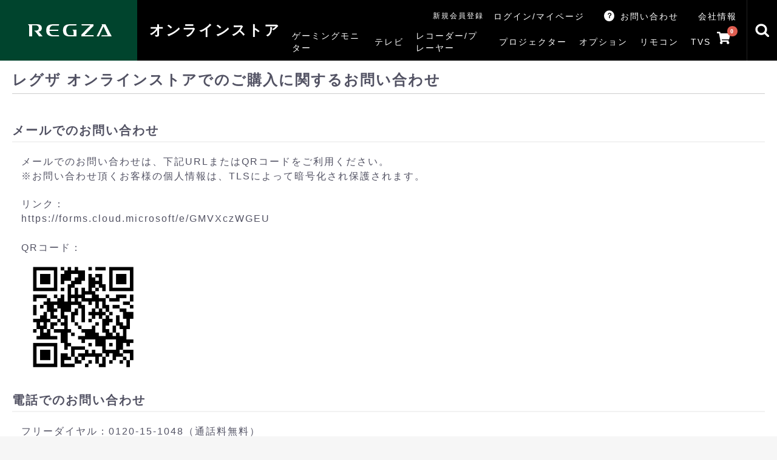

--- FILE ---
content_type: text/html; charset=UTF-8
request_url: https://store.regza.com/user_data/store-advisory
body_size: 84124
content:
<!doctype html>
<html lang="ja">
<head prefix="og: http://ogp.me/ns# fb: http://ogp.me/ns/fb# product: http://ogp.me/ns/product#">
    <meta charset="utf-8">
    <meta name="viewport" content="width=device-width, initial-scale=1, shrink-to-fit=no">
    <meta name="eccube-csrf-token" content="RkbXyU61Vmr0r7F3NJn33B_v7o-3VAIi1snOsLhJluQ">
    <title>レグザ オンラインストア / レグザ オンラインストアに関するお問い合わせ</title>
                        <link rel="icon" href="/html/template/develop/assets/img/common/favicon1.ico">
    <link rel="stylesheet" href="https://stackpath.bootstrapcdn.com/bootstrap/3.4.1/css/bootstrap.min.css" integrity="sha384-HSMxcRTRxnN+Bdg0JdbxYKrThecOKuH5zCYotlSAcp1+c8xmyTe9GYg1l9a69psu" crossorigin="anonymous">
    <link rel="stylesheet" href="https://use.fontawesome.com/releases/v5.3.1/css/all.css" integrity="sha384-mzrmE5qonljUremFsqc01SB46JvROS7bZs3IO2EmfFsd15uHvIt+Y8vEf7N7fWAU" crossorigin="anonymous">
    <link rel="stylesheet" href="//cdn.jsdelivr.net/npm/slick-carousel@1.8.1/slick/slick.css">
    <link rel="stylesheet" href="/html/template/develop/assets/css/style.css">
    <script type="text/javascript" src="//platform-api.sharethis.com/js/sharethis.js#property=#{property?._id}&amp;product=custom-share-buttons"></script>
    <!-- <script src="https://polyfill.io/v3/polyfill.min.js?features=Array.prototype.find,Promise,Object.assign"></script> -->
    <script src="https://polyfill-fastly.io/v3/polyfill.min.js?features=Array.prototype.find,Promise,Object.assign"></script>
    <script id="script_common" type="text/javascript" src="/html/template/develop/assets/js/common.js"></script>
    <script id="script_select2" type="text/javascript" src="https://cdn.jsdelivr.net/npm/select2@4.1.0-rc.0/dist/js/select2.min.js"></script>
    <link rel="stylesheet" id="style_common" type="text/css" href="/html/template/develop/assets/css/common.css">
        <script src="https://code.jquery.com/jquery-3.3.1.min.js" integrity="sha256-FgpCb/KJQlLNfOu91ta32o/NMZxltwRo8QtmkMRdAu8=" crossorigin="anonymous"></script>
    <script>
        $(function() {
            $.ajaxSetup({
                'headers': {
                    'ECCUBE-CSRF-TOKEN': $('meta[name="eccube-csrf-token"]').attr('content')
                }
            });
        });
    </script>
                    <link rel="stylesheet" href="/html/user_data/assets/css/tvs.css">
    <link rel="stylesheet" href="/html/user_data/assets/css/customize.css">
</head>
<body id="page_user_data" class="other_page">

<div class="ec-layoutRole">
                <div class="ec-layoutRole__header">
                <!-- ▼ヘッダー(商品検索・ログインナビ・カート) -->
            
  <script>
      $(function() {
          $('.ec-headerNaviRole__search').click(function(e){
              e.stopPropagation();
              e.preventDefault();
              $('.search_product').stop(true, false).slideToggle('fast');
              return false;
          });
          window.onresize = function(){
              var docWidth = document.body.clientWidth;
              console.log(docWidth)
          };
      });
  </script>
    <style>
        #mast-header .header__nav .main-nav .custom-headerNav{
            padding: 0 20px;
            height: 62px;
            display: flex;
            align-items: center;
            transition: background .2s ease;
            text-align: center;
            line-height: 1.4;
        }
        a{
            text-decoration: none !important;
        }

        a:visited{
            color: unset;
        }
        .ec-itemNav__nav{
            z-index: 1;
        }
        .custom-topnav_item a {
            font-size: 14px;
            font-weight: unset;
        }
        .ec-itemNav__nav li:hover > a, .ec-itemNav__nav li:hover>span{
            /*color: #000;*/
            color: #FFFFFF;
            background-color: #00442d;
        }
        .ec-itemNav__nav li a {
            font-weight: unset;
        }
        .main-nav-bar-left{
            z-index: 2;
        }
        .btn .btn__text-wrapper{
            color: #fff;
        }

        @media only screen and (max-width: 1199.99px) {
            .main-nav-right .ec-headerNaviRole__search{
                display: none;
            }
            .main-nav-right .ec-headerRole__cart{
                display: flex !important;
                height: 100%;
                align-items: center;
            }


            .aside-header {
                width: calc( 100% - 90px);
                justify-content: flex-start;
                margin-top: 15px;
            }
            .aside-header .ec-headerSearch .ec-headerSearch__category .ec-select.ec-select_search{
                background-color: #00442d;
            }
        }
        @media only screen and (max-width: 767px) {
            .main-nav-right .ec-cartNavi .ec-cartNavi__badge{
                top: 10px;
            }
            .ec-cartNavi .ec-cartNavi__icon{
                padding: 19px 0
            }
        }
        @media only screen and (min-width: 768px) {
           .ec-orderRole__summary .ec-totalBox__btn .ec-blockBtn--action, .ec-orderRole__summary .ec-totalBox__btn .ec-blockBtn--cancel {
                color: #FFFFFF !important;
            }

        }
        .ec-blockBtn--cancel,.ec-cartRole .ec-blockBtn--action,.ec-inlineBtn--action,.ec-productRole__actions .productRole_button a{
            color: #fff !important;
        }
        #mast-header .custom-headerNav .custom-headerNav__item{
            margin: 0 15px;
        }
        .ec-cartNaviIsset__cart{
            color: #333 !important;
        }
        @media only screen and (max-width: 1550px) {
            #mast-header .header__nav .main-nav .nav-item{
                max-width: calc(6.9em + 40px) !important;
            }
            #mast-header .custom-headerNav .ec-itemNav__nav li a{
                padding: 0 10px !important;
            }
            #mast-header .header__nav .main-nav ul  li  a{
                padding: 0 10px!important;
            }
            #mast-header .header__nav{
                margin-right: 0px;
            }
            #mast-header .header__nav .custom-headerNav{
                margin-left: 0px !important;
            }
            #mast-header .custom-headerNav .custom-headerNav__item{
                max-width: 120px;
                margin: 5px;
            }
            #mast-header .custom-headerNav .custom-headerNav__item span{
                line-height: unset !important;
            }
            #mast-header .header__nav .main-nav .custom-headerNav{
                padding: 0;
            }
            #mast-header .ec-headerNaviRole__search,#mast-header .main-nav-right{
                width: 50px !important;
                margin-left: 0;
            }
            #mast-header .ec-headerNaviRole__search img{
                width: 50%;
            }

        }
    </style>

<header id="mast-header">
    <div class="wrapper">
        <div class="main-nav-bar">
            <div class="main-nav-bar-left">
                <a href="https://www.regza.com/" class="header__logo">
                                        
                </a>
                <div class="custom-howells" style="position: absolute;left: 200px;line-height: 100px;background-color: #000;padding-left: 20px;">
                    <a href="https://store.regza.com/" style="text-decoration: none;color:#fff;">オンラインストア</a>
                </div>
            </div>
            <div class="header__nav">
                <nav class="misc-nav">
                    <div class="custom-topnav">
    <div>
                    <a href="https://store.regza.com/entry">新規会員登録</a>
            </div>
    <div class="custom-topnav_item">
        <a href="https://store.regza.com/mypage/">
            ログイン/マイページ
        </a>
    </div>
</div>

                    <div class="custom-topnav">
        <div class="custom-topnav_item"><a href="/user_data/store-advisory" target="_blank">お問い合わせ</a></div>
    <div class="custom-topnav_item"><a href="https://www.regza.com/tvs">会社情報</a></div>
</div>
                </nav>
                <nav class="main-nav">
                    

<ul class="ec-itemNav__nav" style="z-index: 1">
            <li class="nav-item" style="max-width:unset;align-items:center;text-align: center;padding: 0;margin: 0;display: flex">
                    <a href="https://store.regza.com/products/list?category_id=96" style="display: flex;height:62px;font-size: 14px;align-items:center;text-align: left;
    ">
        <span style="font-weight: 500">ゲーミングモニター</span>
    </a>
    
        </li>
            <li class="nav-item" style="max-width:unset;align-items:center;text-align: center;padding: 0;margin: 0;display: flex">
                    <a href="https://store.regza.com/products/list?category_id=2" style="display: flex;height:62px;font-size: 14px;align-items:center;text-align: left;
    ">
        <span style="font-weight: 500">テレビ</span>
    </a>
            <ul style="width:330px ;text-align: left">
                            <li>
                            <a href="https://store.regza.com/products/list?category_id=11" style="display: flex;height:62px;font-size: 14px;align-items:center;text-align: left;
    ">
        <span style="font-weight: 500">4K有機ELレグザ</span>
    </a>
            <ul style="width:300px ;text-align: left">
                            <li>
                            <a href="https://store.regza.com/products/list?category_id=94" style="display: flex;height:62px;font-size: 14px;align-items:center;text-align: left;
     display: none">
        <span style="font-weight: 500">A</span>
    </a>
    
                </li>
                            <li>
                            <a href="https://store.regza.com/products/list?category_id=86" style="display: flex;height:62px;font-size: 14px;align-items:center;text-align: left;
    ">
        <span style="font-weight: 500">X9900Rシリーズ</span>
    </a>
    
                </li>
                            <li>
                            <a href="https://store.regza.com/products/list?category_id=80" style="display: flex;height:62px;font-size: 14px;align-items:center;text-align: left;
    ">
        <span style="font-weight: 500">X9900Nシリーズ</span>
    </a>
    
                </li>
                            <li>
                            <a href="https://store.regza.com/products/list?category_id=63" style="display: flex;height:62px;font-size: 14px;align-items:center;text-align: left;
    ">
        <span style="font-weight: 500">X9900Mシリーズ</span>
    </a>
    
                </li>
                            <li>
                            <a href="https://store.regza.com/products/list?category_id=47" style="display: flex;height:62px;font-size: 14px;align-items:center;text-align: left;
     display: none">
        <span style="font-weight: 500">X9900Lシリーズ</span>
    </a>
    
                </li>
                            <li>
                            <a href="https://store.regza.com/products/list?category_id=92" style="display: flex;height:62px;font-size: 14px;align-items:center;text-align: left;
    ">
        <span style="font-weight: 500">X8900Rシリーズ</span>
    </a>
    
                </li>
                            <li>
                            <a href="https://store.regza.com/products/list?category_id=76" style="display: flex;height:62px;font-size: 14px;align-items:center;text-align: left;
    ">
        <span style="font-weight: 500">X8900Nシリーズ</span>
    </a>
    
                </li>
                            <li>
                            <a href="https://store.regza.com/products/list?category_id=50" style="display: flex;height:62px;font-size: 14px;align-items:center;text-align: left;
     display: none">
        <span style="font-weight: 500">X8900Lシリーズ</span>
    </a>
    
                </li>
                            <li>
                            <a href="https://store.regza.com/products/list?category_id=14" style="display: flex;height:62px;font-size: 14px;align-items:center;text-align: left;
     display: none">
        <span style="font-weight: 500">X9400Sシリーズ</span>
    </a>
    
                </li>
                    </ul>
    
                </li>
                            <li>
                            <a href="https://store.regza.com/products/list?category_id=71" style="display: flex;height:62px;font-size: 14px;align-items:center;text-align: left;
    ">
        <span style="font-weight: 500">4K Mini LED液晶レグザ</span>
    </a>
            <ul style="width:300px ;text-align: left">
                            <li>
                            <a href="https://store.regza.com/products/list?category_id=99" style="display: flex;height:62px;font-size: 14px;align-items:center;text-align: left;
    ">
        <span style="font-weight: 500">ZX1シリーズ</span>
    </a>
    
                </li>
                            <li>
                            <a href="https://store.regza.com/products/list?category_id=82" style="display: flex;height:62px;font-size: 14px;align-items:center;text-align: left;
    ">
        <span style="font-weight: 500">Z990Rシリーズ</span>
    </a>
    
                </li>
                            <li>
                            <a href="https://store.regza.com/products/list?category_id=88" style="display: flex;height:62px;font-size: 14px;align-items:center;text-align: left;
    ">
        <span style="font-weight: 500">Z970Rシリーズ</span>
    </a>
    
                </li>
                            <li>
                            <a href="https://store.regza.com/products/list?category_id=81" style="display: flex;height:62px;font-size: 14px;align-items:center;text-align: left;
    ">
        <span style="font-weight: 500">Z970Nシリーズ</span>
    </a>
    
                </li>
                            <li>
                            <a href="https://store.regza.com/products/list?category_id=72" style="display: flex;height:62px;font-size: 14px;align-items:center;text-align: left;
    ">
        <span style="font-weight: 500">Z970Mシリーズ</span>
    </a>
    
                </li>
                            <li>
                            <a href="https://store.regza.com/products/list?category_id=93" style="display: flex;height:62px;font-size: 14px;align-items:center;text-align: left;
    ">
        <span style="font-weight: 500">Z875R/Z870Rシリーズ</span>
    </a>
    
                </li>
                            <li>
                            <a href="https://store.regza.com/products/list?category_id=77" style="display: flex;height:62px;font-size: 14px;align-items:center;text-align: left;
    ">
        <span style="font-weight: 500">Z870Nシリーズ</span>
    </a>
    
                </li>
                            <li>
                            <a href="https://store.regza.com/products/list?category_id=73" style="display: flex;height:62px;font-size: 14px;align-items:center;text-align: left;
     display: none">
        <span style="font-weight: 500">Z870Mシリーズ</span>
    </a>
    
                </li>
                            <li>
                            <a href="https://store.regza.com/products/list?category_id=87" style="display: flex;height:62px;font-size: 14px;align-items:center;text-align: left;
    ">
        <span style="font-weight: 500">Z770Rシリーズ</span>
    </a>
    
                </li>
                            <li>
                            <a href="https://store.regza.com/products/list?category_id=83" style="display: flex;height:62px;font-size: 14px;align-items:center;text-align: left;
    ">
        <span style="font-weight: 500">Z770Nシリーズ</span>
    </a>
    
                </li>
                    </ul>
    
                </li>
                            <li>
                            <a href="https://store.regza.com/products/list?category_id=12" style="display: flex;height:62px;font-size: 14px;align-items:center;text-align: left;
    ">
        <span style="font-weight: 500">4K液晶レグザ</span>
    </a>
            <ul style="width:300px ;text-align: left">
                            <li>
                            <a href="https://store.regza.com/products/list?category_id=98" style="display: flex;height:62px;font-size: 14px;align-items:center;text-align: left;
    ">
        <span style="font-weight: 500">E350Rシリーズ</span>
    </a>
    
                </li>
                            <li>
                            <a href="https://store.regza.com/products/list?category_id=97" style="display: flex;height:62px;font-size: 14px;align-items:center;text-align: left;
    ">
        <span style="font-weight: 500">E670Rシリーズ</span>
    </a>
    
                </li>
                            <li>
                            <a href="https://store.regza.com/products/list?category_id=95" style="display: flex;height:62px;font-size: 14px;align-items:center;text-align: left;
    ">
        <span style="font-weight: 500">M550Rシリーズ</span>
    </a>
    
                </li>
                            <li>
                            <a href="https://store.regza.com/products/list?category_id=51" style="display: flex;height:62px;font-size: 14px;align-items:center;text-align: left;
     display: none">
        <span style="font-weight: 500">Z770Lシリーズ</span>
    </a>
    
                </li>
                            <li>
                            <a href="https://store.regza.com/products/list?category_id=89" style="display: flex;height:62px;font-size: 14px;align-items:center;text-align: left;
    ">
        <span style="font-weight: 500">Z670Rシリーズ</span>
    </a>
    
                </li>
                            <li>
                            <a href="https://store.regza.com/products/list?category_id=78" style="display: flex;height:62px;font-size: 14px;align-items:center;text-align: left;
    ">
        <span style="font-weight: 500">Z670Nシリーズ</span>
    </a>
    
                </li>
                            <li>
                            <a href="https://store.regza.com/products/list?category_id=52" style="display: flex;height:62px;font-size: 14px;align-items:center;text-align: left;
     display: none">
        <span style="font-weight: 500">Z670Lシリーズ</span>
    </a>
    
                </li>
                            <li>
                            <a href="https://store.regza.com/products/list?category_id=53" style="display: flex;height:62px;font-size: 14px;align-items:center;text-align: left;
     display: none">
        <span style="font-weight: 500">Z570Lシリーズ</span>
    </a>
    
                </li>
                            <li>
                            <a href="https://store.regza.com/products/list?category_id=84" style="display: flex;height:62px;font-size: 14px;align-items:center;text-align: left;
    ">
        <span style="font-weight: 500">M550Nシリーズ</span>
    </a>
    
                </li>
                            <li>
                            <a href="https://store.regza.com/products/list?category_id=66" style="display: flex;height:62px;font-size: 14px;align-items:center;text-align: left;
    ">
        <span style="font-weight: 500">M550Mシリーズ</span>
    </a>
    
                </li>
                    </ul>
    
                </li>
                            <li>
                            <a href="https://store.regza.com/products/list?category_id=30" style="display: flex;height:62px;font-size: 14px;align-items:center;text-align: left;
    ">
        <span style="font-weight: 500">ハイビジョン液晶レグザ</span>
    </a>
            <ul style="width:300px ;text-align: left">
                            <li>
                            <a href="https://store.regza.com/products/list?category_id=101" style="display: flex;height:62px;font-size: 14px;align-items:center;text-align: left;
    ">
        <span style="font-weight: 500">S25Sシリーズ</span>
    </a>
    
                </li>
                            <li>
                            <a href="https://store.regza.com/products/list?category_id=100" style="display: flex;height:62px;font-size: 14px;align-items:center;text-align: left;
    ">
        <span style="font-weight: 500">V35Sシリーズ</span>
    </a>
    
                </li>
                            <li>
                            <a href="https://store.regza.com/products/list?category_id=75" style="display: flex;height:62px;font-size: 14px;align-items:center;text-align: left;
    ">
        <span style="font-weight: 500">V35Nシリーズ</span>
    </a>
    
                </li>
                            <li>
                            <a href="https://store.regza.com/products/list?category_id=44" style="display: flex;height:62px;font-size: 14px;align-items:center;text-align: left;
     display: none">
        <span style="font-weight: 500">V34シリーズ</span>
    </a>
    
                </li>
                            <li>
                            <a href="https://store.regza.com/products/list?category_id=85" style="display: flex;height:62px;font-size: 14px;align-items:center;text-align: left;
    ">
        <span style="font-weight: 500">S25Rシリーズ</span>
    </a>
    
                </li>
                            <li>
                            <a href="https://store.regza.com/products/list?category_id=45" style="display: flex;height:62px;font-size: 14px;align-items:center;text-align: left;
     display: none">
        <span style="font-weight: 500">S24シリーズ</span>
    </a>
    
                </li>
                    </ul>
    
                </li>
                            <li>
                            <a href="https://store.regza.com/products/list?category_id=56" style="display: flex;height:62px;font-size: 14px;align-items:center;text-align: left;
    ">
        <span style="font-weight: 500">再調製品</span>
    </a>
    
                </li>
                    </ul>
    
        </li>
            <li class="nav-item" style="max-width:unset;align-items:center;text-align: center;padding: 0;margin: 0;display: flex">
                    <a href="https://store.regza.com/products/list?category_id=1" style="display: flex;height:62px;font-size: 14px;align-items:center;text-align: left;
    ">
        <span style="font-weight: 500">レコーダー/プレーヤー</span>
    </a>
            <ul style="width:300px ;text-align: left">
                            <li>
                            <a href="https://store.regza.com/products/list?category_id=42" style="display: flex;height:62px;font-size: 14px;align-items:center;text-align: left;
    ">
        <span style="font-weight: 500">4Kレグザブルーレイ</span>
    </a>
    
                </li>
                            <li>
                            <a href="https://store.regza.com/products/list?category_id=41" style="display: flex;height:62px;font-size: 14px;align-items:center;text-align: left;
    ">
        <span style="font-weight: 500">レグザタイムシフトマシン</span>
    </a>
    
                </li>
                            <li>
                            <a href="https://store.regza.com/products/list?category_id=40" style="display: flex;height:62px;font-size: 14px;align-items:center;text-align: left;
    ">
        <span style="font-weight: 500">レグザブルーレイ</span>
    </a>
    
                </li>
                            <li>
                            <a href="https://store.regza.com/products/list?category_id=21" style="display: flex;height:62px;font-size: 14px;align-items:center;text-align: left;
    ">
        <span style="font-weight: 500">プレーヤー</span>
    </a>
    
                </li>
                    </ul>
    
        </li>
            <li class="nav-item" style="max-width:unset;align-items:center;text-align: center;padding: 0;margin: 0;display: flex">
                    <a href="https://store.regza.com/products/list?category_id=90" style="display: flex;height:62px;font-size: 14px;align-items:center;text-align: left;
    ">
        <span style="font-weight: 500">プロジェクター</span>
    </a>
            <ul style="width:300px ;text-align: left">
                            <li>
                            <a href="https://store.regza.com/products/list?category_id=91" style="display: flex;height:62px;font-size: 14px;align-items:center;text-align: left;
    ">
        <span style="font-weight: 500">V7Rシリーズ</span>
    </a>
    
                </li>
                    </ul>
    
        </li>
            <li class="nav-item" style="max-width:unset;align-items:center;text-align: center;padding: 0;margin: 0;display: flex">
                    <a href="https://store.regza.com/products/list?category_id=5" style="display: flex;height:62px;font-size: 14px;align-items:center;text-align: left;
    ">
        <span style="font-weight: 500">オプション</span>
    </a>
            <ul style="width:300px ;text-align: left">
                            <li>
                            <a href="https://store.regza.com/products/list?category_id=6" style="display: flex;height:62px;font-size: 14px;align-items:center;text-align: left;
    ">
        <span style="font-weight: 500">ハードディスク</span>
    </a>
    
                </li>
                            <li>
                            <a href="https://store.regza.com/products/list?category_id=79" style="display: flex;height:62px;font-size: 14px;align-items:center;text-align: left;
    ">
        <span style="font-weight: 500">サウンドシステム</span>
    </a>
    
                </li>
                            <li>
                            <a href="https://store.regza.com/products/list?category_id=24" style="display: flex;height:62px;font-size: 14px;align-items:center;text-align: left;
    ">
        <span style="font-weight: 500">リサイクル・引き取りサービス</span>
    </a>
    
                </li>
                    </ul>
    
        </li>
            <li class="nav-item" style="max-width:unset;align-items:center;text-align: center;padding: 0;margin: 0;display: flex">
                    <a href="https://store.regza.com/products/list?category_id=7" style="display: flex;height:62px;font-size: 14px;align-items:center;text-align: left;
    ">
        <span style="font-weight: 500">リモコン</span>
    </a>
            <ul style="width:300px ;text-align: left">
                            <li>
                            <a href="https://store.regza.com/products/list?category_id=8" style="display: flex;height:62px;font-size: 14px;align-items:center;text-align: left;
    ">
        <span style="font-weight: 500">テレビ付属品リモコン</span>
    </a>
    
                </li>
                            <li>
                            <a href="https://store.regza.com/products/list?category_id=9" style="display: flex;height:62px;font-size: 14px;align-items:center;text-align: left;
    ">
        <span style="font-weight: 500">レコーダー付属品リモコン</span>
    </a>
    
                </li>
                            <li>
                            <a href="https://store.regza.com/products/list?category_id=10" style="display: flex;height:62px;font-size: 14px;align-items:center;text-align: left;
    ">
        <span style="font-weight: 500">汎用リモコン</span>
    </a>
    
                </li>
                            <li>
                            <a href="https://store.regza.com/products/list?category_id=70" style="display: flex;height:62px;font-size: 14px;align-items:center;text-align: left;
    ">
        <span style="font-weight: 500">その他</span>
    </a>
    
                </li>
                    </ul>
    
        </li>
            <li class="nav-item" style="max-width:unset;align-items:center;text-align: center;padding: 0;margin: 0;display: flex">
                    <a href="https://store.regza.com/products/list?category_id=57" style="display: flex;height:62px;font-size: 14px;align-items:center;text-align: left;
    ">
        <span style="font-weight: 500">TVS</span>
    </a>
            <ul style="width:300px ;text-align: left">
                            <li>
                            <a href="https://store.regza.com/products/list?category_id=58" style="display: flex;height:62px;font-size: 14px;align-items:center;text-align: left;
    ">
        <span style="font-weight: 500">TVS</span>
    </a>
    
                </li>
                    </ul>
    
        </li>
    </ul>
                    <div class="ec-headerRole__cart" style="padding: 15px 0">
                        <div class="ec-cartNaviWrap">
    <div class="ec-cartNavi">
        <i class="ec-cartNavi__icon fas fa-shopping-cart" >
            <span class="ec-cartNavi__badge">0</span>
        </i>
            </div>
            <div class="ec-cartNaviNull" style="top:50px">
            <div class="ec-cartNaviNull__message">
                <p>現在カート内に商品はございません。</p>
            </div>
        </div>
    </div>

                    </div>
                </nav>
            </div>
            <div style="width: 80px" class="main-nav-right">
                <div class="ec-headerNaviRole__search" style="width: 80px;">
                    <img id="search-dark" src="/html/template/develop/assets/icon/search-dark.svg" alt="">
                </div>
                <div class="search_product" style="width: 350px;position: absolute;top:101%;right: 0px;display: none">
                    
<div class="ec-headerSearch">
    <form method="get" class="searchform" action="/products/list">
        <div class="ec-headerSearch__keyword" style="width: 100%;border-radius: 50px">
            <div class="ec-input">
                <input type="search" name="name" maxlength="50" class="search-name" placeholder="キーワードを入力" />
                <button class="ec-headerSearch__keywordBtn" type="submit">
                    <div class="ec-icon">
                        <img src="/html/template/develop/assets/icon/search-dark.svg" alt="">
                    </div>
                </button>
            </div>
        </div>
    </form>
</div>

                </div>
                <div class="ec-headerRole__cart" style="display: none">
                    <div class="ec-cartNaviWrap">
    <div class="ec-cartNavi">
        <i class="ec-cartNavi__icon fas fa-shopping-cart" >
            <span class="ec-cartNavi__badge">0</span>
        </i>
            </div>
            <div class="ec-cartNaviNull" style="top:50px">
            <div class="ec-cartNaviNull__message">
                <p>現在カート内に商品はございません。</p>
            </div>
        </div>
    </div>

                </div>
            </div>
            <div class="header__mobile-nav"><a class="btn-nav"><span class="ico-nav"></span></a></div>
        </div>
    </div>
</header>
<div class="mobile-aside" id="mobile-aside">
    <a class="btn-close"><span class="ico-close"></span></a>
    <div class="aside__subnavs">
                                        <div class="aside__subnav" id="aside__subnav--2">
            <div class="subnav-container">
                <div class="aside-header"><a class="btn-back"><span class="ico-arrow-left"></span></a></div>
                <div class="aside-body">
                    <div class="container">
                        <div class="category-title">
                            <h5 class="text-primary text-body-lg">テレビ</h5>
                        </div>
                        <nav class="subnav-list">
                                                                                        <div class="subnav-list-item m-y-md"><a class="text-black text-bold" href="https://store.regza.com/products/list?category_id=11">4K有機ELレグザ</a></div>
                                                                                                                    <div class="subnav-list-item m-y-md"><a class="text-black text-bold" href="https://store.regza.com/products/list?category_id=71">4K Mini LED液晶レグザ</a></div>
                                                                                                                    <div class="subnav-list-item m-y-md"><a class="text-black text-bold" href="https://store.regza.com/products/list?category_id=12">4K液晶レグザ</a></div>
                                                                                                                    <div class="subnav-list-item m-y-md"><a class="text-black text-bold" href="https://store.regza.com/products/list?category_id=30">ハイビジョン液晶レグザ</a></div>
                                                                                                                    <div class="subnav-list-item m-y-md"><a class="text-black text-bold" href="https://store.regza.com/products/list?category_id=56">再調製品</a></div>
                                                                                </nav>
                        <div class="btn-container text-center">
                            <a class="btn btn-primary" href="https://store.regza.com/products/list?category_id=2">
                                <div class="btn__text-wrapper"><span class="btn__text">全商品一覧</span><span class="ico ico-angle-right"></span>
                                </div>
                            </a>
                        </div>
                        <div class="p-b-md"></div>
                    </div>
                </div>
            </div>
        </div>
                                <div class="aside__subnav" id="aside__subnav--1">
            <div class="subnav-container">
                <div class="aside-header"><a class="btn-back"><span class="ico-arrow-left"></span></a></div>
                <div class="aside-body">
                    <div class="container">
                        <div class="category-title">
                            <h5 class="text-primary text-body-lg">レコーダー/プレーヤー</h5>
                        </div>
                        <nav class="subnav-list">
                                                                                        <div class="subnav-list-item m-y-md"><a class="text-black text-bold" href="https://store.regza.com/products/list?category_id=42">4Kレグザブルーレイ</a></div>
                                                                                                                    <div class="subnav-list-item m-y-md"><a class="text-black text-bold" href="https://store.regza.com/products/list?category_id=41">レグザタイムシフトマシン</a></div>
                                                                                                                    <div class="subnav-list-item m-y-md"><a class="text-black text-bold" href="https://store.regza.com/products/list?category_id=40">レグザブルーレイ</a></div>
                                                                                                                    <div class="subnav-list-item m-y-md"><a class="text-black text-bold" href="https://store.regza.com/products/list?category_id=21">プレーヤー</a></div>
                                                                                </nav>
                        <div class="btn-container text-center">
                            <a class="btn btn-primary" href="https://store.regza.com/products/list?category_id=1">
                                <div class="btn__text-wrapper"><span class="btn__text">全商品一覧</span><span class="ico ico-angle-right"></span>
                                </div>
                            </a>
                        </div>
                        <div class="p-b-md"></div>
                    </div>
                </div>
            </div>
        </div>
                                <div class="aside__subnav" id="aside__subnav--90">
            <div class="subnav-container">
                <div class="aside-header"><a class="btn-back"><span class="ico-arrow-left"></span></a></div>
                <div class="aside-body">
                    <div class="container">
                        <div class="category-title">
                            <h5 class="text-primary text-body-lg">プロジェクター</h5>
                        </div>
                        <nav class="subnav-list">
                                                                                        <div class="subnav-list-item m-y-md"><a class="text-black text-bold" href="https://store.regza.com/products/list?category_id=91">V7Rシリーズ</a></div>
                                                                                </nav>
                        <div class="btn-container text-center">
                            <a class="btn btn-primary" href="https://store.regza.com/products/list?category_id=90">
                                <div class="btn__text-wrapper"><span class="btn__text">全商品一覧</span><span class="ico ico-angle-right"></span>
                                </div>
                            </a>
                        </div>
                        <div class="p-b-md"></div>
                    </div>
                </div>
            </div>
        </div>
                                <div class="aside__subnav" id="aside__subnav--5">
            <div class="subnav-container">
                <div class="aside-header"><a class="btn-back"><span class="ico-arrow-left"></span></a></div>
                <div class="aside-body">
                    <div class="container">
                        <div class="category-title">
                            <h5 class="text-primary text-body-lg">オプション</h5>
                        </div>
                        <nav class="subnav-list">
                                                                                        <div class="subnav-list-item m-y-md"><a class="text-black text-bold" href="https://store.regza.com/products/list?category_id=6">ハードディスク</a></div>
                                                                                                                    <div class="subnav-list-item m-y-md"><a class="text-black text-bold" href="https://store.regza.com/products/list?category_id=79">サウンドシステム</a></div>
                                                                                                                    <div class="subnav-list-item m-y-md"><a class="text-black text-bold" href="https://store.regza.com/products/list?category_id=24">リサイクル・引き取りサービス</a></div>
                                                                                </nav>
                        <div class="btn-container text-center">
                            <a class="btn btn-primary" href="https://store.regza.com/products/list?category_id=5">
                                <div class="btn__text-wrapper"><span class="btn__text">全商品一覧</span><span class="ico ico-angle-right"></span>
                                </div>
                            </a>
                        </div>
                        <div class="p-b-md"></div>
                    </div>
                </div>
            </div>
        </div>
                                <div class="aside__subnav" id="aside__subnav--7">
            <div class="subnav-container">
                <div class="aside-header"><a class="btn-back"><span class="ico-arrow-left"></span></a></div>
                <div class="aside-body">
                    <div class="container">
                        <div class="category-title">
                            <h5 class="text-primary text-body-lg">リモコン</h5>
                        </div>
                        <nav class="subnav-list">
                                                                                        <div class="subnav-list-item m-y-md"><a class="text-black text-bold" href="https://store.regza.com/products/list?category_id=8">テレビ付属品リモコン</a></div>
                                                                                                                    <div class="subnav-list-item m-y-md"><a class="text-black text-bold" href="https://store.regza.com/products/list?category_id=9">レコーダー付属品リモコン</a></div>
                                                                                                                    <div class="subnav-list-item m-y-md"><a class="text-black text-bold" href="https://store.regza.com/products/list?category_id=10">汎用リモコン</a></div>
                                                                                                                    <div class="subnav-list-item m-y-md"><a class="text-black text-bold" href="https://store.regza.com/products/list?category_id=70">その他</a></div>
                                                                                </nav>
                        <div class="btn-container text-center">
                            <a class="btn btn-primary" href="https://store.regza.com/products/list?category_id=7">
                                <div class="btn__text-wrapper"><span class="btn__text">全商品一覧</span><span class="ico ico-angle-right"></span>
                                </div>
                            </a>
                        </div>
                        <div class="p-b-md"></div>
                    </div>
                </div>
            </div>
        </div>
                                <div class="aside__subnav" id="aside__subnav--57">
            <div class="subnav-container">
                <div class="aside-header"><a class="btn-back"><span class="ico-arrow-left"></span></a></div>
                <div class="aside-body">
                    <div class="container">
                        <div class="category-title">
                            <h5 class="text-primary text-body-lg">TVS</h5>
                        </div>
                        <nav class="subnav-list">
                                                                                        <div class="subnav-list-item m-y-md"><a class="text-black text-bold" href="https://store.regza.com/products/list?category_id=58">TVS</a></div>
                                                                                </nav>
                        <div class="btn-container text-center">
                            <a class="btn btn-primary" href="https://store.regza.com/products/list?category_id=57">
                                <div class="btn__text-wrapper"><span class="btn__text">全商品一覧</span><span class="ico ico-angle-right"></span>
                                </div>
                            </a>
                        </div>
                        <div class="p-b-md"></div>
                    </div>
                </div>
            </div>
        </div>
                
    </div>
    <div class="mobile-aside-container">
        <div class="aside-header">
            <div class="search_product">
                
<div class="ec-headerSearch">
    <form method="get" class="searchform" action="/products/list">
        <div class="ec-headerSearch__keyword" style="width: 100%;border-radius: 50px">
            <div class="ec-input">
                <input type="search" name="name" maxlength="50" class="search-name" placeholder="キーワードを入力" />
                <button class="ec-headerSearch__keywordBtn" type="submit">
                    <div class="ec-icon">
                        <img src="/html/template/develop/assets/icon/search-dark.svg" alt="">
                    </div>
                </button>
            </div>
        </div>
    </form>
</div>

            </div>
        </div>
        <div class="aside-body">
            <div class="container">
                <nav class="main-nav">
                                                                                                        <a class="nav-item" href="https://store.regza.com/products/list?category_id=96">
                                    <div class="text text-body-lg text-bold">ゲーミングモニター</div>
                                </a>
                                                                                                                                                            <a class="nav-item" data-subnav="#aside__subnav--2">
                                    <div class="text text-body-lg text-bold">テレビ</div><span class="ico-angle-right ico"></span>
                                </a>
                                                                                                                                                            <a class="nav-item" data-subnav="#aside__subnav--1">
                                    <div class="text text-body-lg text-bold">レコーダー/プレーヤー</div><span class="ico-angle-right ico"></span>
                                </a>
                                                                                                                                                            <a class="nav-item" data-subnav="#aside__subnav--90">
                                    <div class="text text-body-lg text-bold">プロジェクター</div><span class="ico-angle-right ico"></span>
                                </a>
                                                                                                                                                            <a class="nav-item" data-subnav="#aside__subnav--5">
                                    <div class="text text-body-lg text-bold">オプション</div><span class="ico-angle-right ico"></span>
                                </a>
                                                                                                                                                            <a class="nav-item" data-subnav="#aside__subnav--7">
                                    <div class="text text-body-lg text-bold">リモコン</div><span class="ico-angle-right ico"></span>
                                </a>
                                                                                                                                                            <a class="nav-item" data-subnav="#aside__subnav--57">
                                    <div class="text text-body-lg text-bold">TVS</div><span class="ico-angle-right ico"></span>
                                </a>
                                                                                                                    <a class="nav-item" href="https://store.regza.com/entry">
                            <div class="text text-body-lg text-bold">新規会員登録</div>
                        </a>
                                        <a class="nav-item" href="https://store.regza.com/mypage/">
                                                <div class="text text-body-lg text-bold">ログイン/マイページ</div>
                    </a>
                    <a class="nav-item" href="https://store.regza.com/cart">
                        <div class="text text-body-lg text-bold">カートを見る</div>
                    </a>
                    <a class="nav-item" href="https://store.regza.com/">
                        <div class="text text-body-lg text-bold">ホームに戻る</div>
                    </a>
                </nav>
                <nav class="misc-nav">
                    <div class="nav-item m-y-sm"><a href="/user_data/store-advisory" class="text text-body-sm" target="_blank"> <span class="ico-enquiry"> </span>お問い合わせ</a></div>
                    <div class="nav-item m-y-sm"><a href="https://www.regza.com/tvs" class="text text-body-sm">会社情報</a></div>
                    <div class="nav-item m-y-sm"><a href="https://b2b.regza.com/" class="text text-body-sm">法人のお客様</a></div>
                </nav>
                <nav class="social-nav">
                    <div class="row">
                        <div class="col col-expand align-items-center"><span class="nav-item"><a><span class="ico-facebook"></span></a></span></div>
                        <div class="col col-expand align-items-center"><span class="nav-item"><a><span class="ico-line"></span></a></span></div>
                        <div class="col col-expand align-items-center"><span class="nav-item"><a><span class="ico-twitter"></span></a></span></div>
                        <div class="col col-expand align-items-center"><span class="nav-item"><a><span class="ico-youtube"></span></a></span></div>
                    </div>
                </nav>
                <div class="p-b-md"></div>
            </div>
        </div>
    </div>
</div>
        <!-- ▲ヘッダー(商品検索・ログインナビ・カート) -->

        </div>
    
        
    <div class="ec-layoutRole__contents">
                
                
        <div class="ec-layoutRole__main">
                                    
                            <div class="ec-role">
      <div class="ec-pageHeader">
        <h1>レグザ オンラインストアでのご購入に関するお問い合わせ</h1>
      </div>
      <div class="p-padding">
        <h3>メールでのお問い合わせ</h3>
        <p>メールでのお問い合わせは、下記URLまたはQRコードをご利用ください。</p>
        <p>※お問い合わせ頂くお客様の個人情報は、TLSによって暗号化され保護されます。</p>
        <br />
        <p style="max-width: 220px">
        リンク：<a href="https://forms.cloud.microsoft/e/GMVXczWGEU" target="_blank">https://forms.cloud.microsoft/e/GMVXczWGEU</a>
        <br /><br />
        QRコード：<img src="/html/template/develop/assets/img/qrcode.png" alt="別ウインドウで開きます" /></a>
        </p>
        <br />
        <h3>電話でのお問い合わせ</h3>
        <p>フリーダイヤル：0120-15-1048（通話料無料）</p>
        <p>ナビダイヤル：0570-06-4466（携帯・PHS向け・通話料有料）</p>
        <p>[受付時間]10:00-17:00 (土・日・祝日・当社指定の休日は除く)</p>
        <p>※システムメンテナンスのため、サポートを休止させていた だく場合がございます。</p>
        <p>※窓口休業日・出荷休止日は、<a href="//store.regza.com/shopguide/calendar.aspx" target="_blank" onclick="window.open(this.href, '', 'width=500,height=620'); return false;" class="ic_win">営業日カレンダー</a>よりご確認ください。</p>
        <br />

        <p style="margin-bottom: 3em"></p>
        <div style="font-size: 20px; font-weight: 600;">
          <a href="https://www.regza.com/support" target="_blank">製品に関するサポート情報・お問い合わせ　（別ウインドウで開きます）</a>
        </div>
        <p style="margin-bottom: 3em"></p>
        <div style="font-size: 20px; font-weight: 600;">
          <a href="https://www.regza.com/b2b/support#contact" target="_blank">法人向けレグザお問い合わせ　（別ウインドウで開きます）</a>
        </div>
      </div>
    </div>

                        
                    </div>

                    </div>

        
                <div class="ec-layoutRole__footer">
                <!-- ▼フッター -->
            <style>
    #twitter-widget-0{
        margin-top: -40px !important;
    }
    @media only screen and (min-width: 768px) {
        .col-sm-20p {
            flex: 0 0 20%!important;
        }
        .col-sm-30p{
            flex: 0 0 30%!important;
        }
    }
</style>
<footer class="bg-black text-white">
    <div class="container">
        <div class="row">
            <div class="col-12">
                <div class="footer-middle-wrapper">
                    <div class="scroll-to-top"><img src="/html/template/develop/assets/img/common/arrow_white_up.svg" alt="arrow_white_up">このページのトップへ</div>
                    <div class="footer-twitter-wrapper mobile-show">
                        <div class="footer-social-group sm-m-b-md"><a class="footer-social-item"  href="https://m.facebook.com/REGZA.Timeon" target="_blank">
                                <svg xmlns="http://www.w3.org/2000/svg" width="16.067" height="16" viewbox="0 0 16.067 16">
                                    <path id="Path_11671" data-name="Path 11671" d="M8.033.349A8.029,8.029,0,0,0,6.694,16.3V10.058H4.756V7.814H6.694V6.159A2.7,2.7,0,0,1,9.58,3.193a15.993,15.993,0,0,1,1.73.088V5.288H10.122c-.931,0-1.111.443-1.111,1.092V7.813h2.223l-.29,2.244H9.011v6.292a8.03,8.03,0,0,0-.977-16Z" transform="translate(0 -0.349)" fill="#fff"/>
                                </svg></a><a class="footer-social-item" href="https://liff.line.me/1645278921-kWRPP32q/?accountId=852wazzz" target="_blank">
                                <svg xmlns="http://www.w3.org/2000/svg" width="16.431" height="16" viewbox="0 0 16.431 16">
                                    <path id="Path_12322" data-name="Path 12322" d="M16.393,10.069h0l-.005-.042v0l-.019-.158-.013-.109,0-.033h-.008a6.241,6.241,0,0,0-1.6-3.145,8.176,8.176,0,0,0-3.189-2.1,9.677,9.677,0,0,0-3.343-.586A9.383,9.383,0,0,0,3.816,4.957,6.656,6.656,0,0,0,.022,11.239a6.483,6.483,0,0,0,1.451,3.525,7.826,7.826,0,0,0,3.076,2.253,11.694,11.694,0,0,0,2.288.616l.092.018c.217.043.276.1.291.125a.272.272,0,0,1,0,.176l-.032.13a2.6,2.6,0,0,0-.1,1.1.765.765,0,0,0,.776.713h0a2.875,2.875,0,0,0,1.287-.5l.045-.026c.8-.47,1.554-1,2.121-1.409a18.439,18.439,0,0,0,3.7-3.223A6.368,6.368,0,0,0,16.393,10.069ZM5.117,12.574H3.7a.388.388,0,0,1-.388-.388V9.211a.388.388,0,0,1,.776,0V11.8h1.03a.388.388,0,0,1,0,.776Zm1.479-.4a.388.388,0,1,1-.776,0V9.2a.388.388,0,0,1,.776,0Zm3.506,0a.388.388,0,0,1-.7.228L8,10.48v1.7a.388.388,0,0,1-.776,0V9.286a.388.388,0,0,1,.7-.228l1.4,1.924V9.2a.388.388,0,0,1,.776,0Zm2.826.327h-1.92a.388.388,0,0,1-.388-.388V9.139a.388.388,0,0,1,.388-.388h1.86a.388.388,0,0,1,0,.776H11.4v.712h1.195a.388.388,0,1,1,0,.776H11.4v.712h1.532a.388.388,0,0,1,0,.776Z" transform="translate(0 -3.893)" fill="#fff"/>
                                </svg></a><a class="footer-social-item" href="https://twitter.com/regza_official?ref_src=twsrc%5Egoogle%7Ctwcamp%5Eserp%7Ctwgr%5Eauthor" target="_blank">
                                <svg id="twitter" xmlns="http://www.w3.org/2000/svg" width="19.692" height="16" viewbox="0 0 19.692 16">
                                    <g id="Group_3489" data-name="Group 3489">
                                        <path id="Path_11675" data-name="Path 11675" d="M19.692,49.894a8.417,8.417,0,0,1-2.326.638A4.014,4.014,0,0,0,19.142,48.3a8.068,8.068,0,0,1-2.56.977A4.037,4.037,0,0,0,9.6,52.038a4.157,4.157,0,0,0,.094.921,11.427,11.427,0,0,1-8.321-4.223,4.038,4.038,0,0,0,1.241,5.4,3.987,3.987,0,0,1-1.824-.5v.044a4.056,4.056,0,0,0,3.234,3.967,4.029,4.029,0,0,1-1.058.133A3.57,3.57,0,0,1,2.2,57.71a4.076,4.076,0,0,0,3.772,2.812A8.112,8.112,0,0,1,.966,62.244,7.562,7.562,0,0,1,0,62.188,11.366,11.366,0,0,0,6.193,64a11.411,11.411,0,0,0,11.49-11.488c0-.178-.006-.351-.015-.522A8.054,8.054,0,0,0,19.692,49.894Z" transform="translate(0 -48)" fill="#fff"> </path>
                                    </g>
                                </svg></a><a class="footer-social-item" href="https://m.youtube.com/c/REGZAchannel" target="_blank">
                                <svg xmlns="http://www.w3.org/2000/svg" width="22.852" height="16" viewbox="0 0 22.852 16">
                                    <path id="youtube" d="M22.381-3.578a2.863,2.863,0,0,0-2.014-2.014c-1.788-.489-8.941-.489-8.941-.489s-7.153,0-8.941.471A2.921,2.921,0,0,0,.471-3.578,30.166,30.166,0,0,0,0,1.918a30.055,30.055,0,0,0,.471,5.5A2.863,2.863,0,0,0,2.485,9.429c1.807.489,8.941.489,8.941.489s7.153,0,8.941-.471a2.863,2.863,0,0,0,2.014-2.014,30.176,30.176,0,0,0,.47-5.5A28.635,28.635,0,0,0,22.381-3.578ZM9.148,5.344V-1.508L15.1,1.918Zm0,0" transform="translate(0 6.082)" fill="#fff"/>
                                </svg></a></div>
                    </div>
                    <div class="footer-wrapper">
                        <div class="row">
                            <div class="col-sm-expand col-xs-12 col-sm-30p">
                                <div class="footer-col">
                                    <div class="footer-navs-group has-child">
                                        <div class="footer-navs-parent"><a>
                                                オンラインストア</a></div>
                                        <div class="footer-navs-child-group">
                                            <div class="footer-navs-child"><a class="text-body-sm" href="/user_data/guide">ご利用ガイド</a></div>
                                            <div class="footer-navs-child"><a class="text-body-sm" href="/user_data/sale">販売条件</a></div>
                                            <div class="footer-navs-child"><a class="text-body-sm" href="https://store.regza.com/help/tradelaw">特定商取引法に基づく表記</a></div>
                                            <div class="footer-navs-child"><a class="text-body-sm" href="/user_data/delivery">商品の配送（お届け）</a></div>
                                            <div class="footer-navs-child"><a class="text-body-sm" href="/block/businessday_calendar" target="_blank" onclick="window.open(this.href, '', 'width=500,height=620'); return false;">営業日カレンダー</a></div>
                                            <div class="footer-navs-child"><a class="text-body-sm" href="/user_data/payment">お支払いについて</a></div>
                                            <div class="footer-navs-child"><a class="text-body-sm" href="/user_data/Aftersales">キャンセル・返品交換等</a></div>
                                        </div>
                                    </div>
                                </div>
                            </div>
                            <div class="col-sm-expand col-xs-12 col-sm-20p">
                                <div class="footer-col">
                                    <div class="footer-navs-group has-child">
                                        <div class="footer-navs-parent">
                                                                                            <a href="https://store.regza.com/member">メンバーズ</a>
                                                                                    </div>
                                        <div class="footer-navs-child-group">
                                                                                        <div class="footer-navs-child"><a class="text-body-sm" href="https://store.regza.com/entry">新規会員登録</a></div>
                                            <div class="footer-navs-child"><a class="text-body-sm" href="/user_data/agreement">会員規約</a></div>
                                            <div class="footer-navs-child"><a class="text-body-sm" href="/user_data/service-item">サービス内容</a></div>
                                            <div class="footer-navs-child"><a class="text-body-sm" href="https://store.regza.com/Mypage/add_product_list">商品登録</a></div>
                                        </div>
                                    </div>
                                </div>
                            </div>
                            <div class="col-sm-expand col-xs-12">
                                <div class="footer-col">
                                    <div class="footer-navs-group has-child">
                                        <div class="footer-navs-parent"><a href="https://store.regza.com/user_data/store-advisory" target="_blank">お問い合わせ</a></div>
                                        <div class="footer-navs-child-group">
                                            <div class="footer-navs-child"><a class="text-body-sm" href="https://forms.cloud.microsoft/e/GMVXczWGEU" target="_blank">レグザ オンラインストアに関するお問い合わせ</a></div>
                                            <div class="footer-navs-child"><a class="text-body-sm" href="https://forms.cloud.microsoft/e/9Bf60gd8BM" target="_blank">レグザ メンバーズに関するお問い合わせ</a></div>
                                            <div class="footer-navs-child"><a class="text-body-sm" href="https://www.regza.com/support" target="_blank">製品に関するサポート情報・お問い合わせ</a></div>
                                        </div>
                                    </div>
                                </div>
                            </div>
                        </div>
                    </div>
                    <div class="custom-activity footer-twitter-wrapper desktop-show">
                        <a href="https://twitter.com/regza_official?ref_src=twsrc%5Egoogle%7Ctwcamp%5Eserp%7Ctwgr%5Eauthor" target="_blank">
                            <h5 class="custom-activity_itemTitle">Tweets by <span>@regza_official</span></h5>
                            <div class="custom-activity_box" id="foot_twttr_box" style="padding:0;height: 416px" >
                                <a class="twitter-timeline"  href="https://twitter.com/regza_official?ref_src=twsrc%5Etfw" data-theme="dark" data-chrome="nofooter noborders transparent">Tweets by regza_official</a> <script async src="https://platform.twitter.com/widgets.js" charset="utf-8"></script>
                            </div>
                        </a>
                    </div>

                </div>
                <div class="footer-bottom-wrapper">
                    <div class="footer-bottom-item desktop-show"><a class="logo" href="#"><img src="/html/template/develop/assets/img/bnr_regza_tv1.png" alt="footer_logo"></a></div>
                    <div class="footer-bottom-item"><a class="text-body-sm" href="https://www.regza.com/corporate">TVS REGZA株式会社</a></div>
                    <div class="footer-bottom-item"><a class="text-body-sm" href="https://www.regza.com/privacy">個人情報保護方針</a></div>
                    <div class="footer-bottom-item"><a class="text-body-sm" href="https://www.regza.com/terms">サイトのご利用条件</a></div>
                    <div class="footer-bottom-item"><a class="text-body-sm" href="/user_data/symbol">特定商取引法に基づく表記</a></div>
                    <div class="footer-bottom-item desktop-show">
                        <div class="footer-social-group sm-m-b-md">
                            <a class="footer-social-item" href="https://m.facebook.com/REGZA.Timeon" target="_blank">
                                <svg xmlns="http://www.w3.org/2000/svg" width="16.067" height="16" viewbox="0 0 16.067 16">
                                    <path id="Path_11671" data-name="Path 11671" d="M8.033.349A8.029,8.029,0,0,0,6.694,16.3V10.058H4.756V7.814H6.694V6.159A2.7,2.7,0,0,1,9.58,3.193a15.993,15.993,0,0,1,1.73.088V5.288H10.122c-.931,0-1.111.443-1.111,1.092V7.813h2.223l-.29,2.244H9.011v6.292a8.03,8.03,0,0,0-.977-16Z" transform="translate(0 -0.349)" fill="#fff"/>
                                </svg>
                            </a>
                            <a class="footer-social-item" href="https://liff.line.me/1645278921-kWRPP32q/?accountId=852wazzz" target="_blank">
                                <svg xmlns="http://www.w3.org/2000/svg" width="16.431" height="16" viewbox="0 0 16.431 16">
                                    <path id="Path_12322" data-name="Path 12322" d="M16.393,10.069h0l-.005-.042v0l-.019-.158-.013-.109,0-.033h-.008a6.241,6.241,0,0,0-1.6-3.145,8.176,8.176,0,0,0-3.189-2.1,9.677,9.677,0,0,0-3.343-.586A9.383,9.383,0,0,0,3.816,4.957,6.656,6.656,0,0,0,.022,11.239a6.483,6.483,0,0,0,1.451,3.525,7.826,7.826,0,0,0,3.076,2.253,11.694,11.694,0,0,0,2.288.616l.092.018c.217.043.276.1.291.125a.272.272,0,0,1,0,.176l-.032.13a2.6,2.6,0,0,0-.1,1.1.765.765,0,0,0,.776.713h0a2.875,2.875,0,0,0,1.287-.5l.045-.026c.8-.47,1.554-1,2.121-1.409a18.439,18.439,0,0,0,3.7-3.223A6.368,6.368,0,0,0,16.393,10.069ZM5.117,12.574H3.7a.388.388,0,0,1-.388-.388V9.211a.388.388,0,0,1,.776,0V11.8h1.03a.388.388,0,0,1,0,.776Zm1.479-.4a.388.388,0,1,1-.776,0V9.2a.388.388,0,0,1,.776,0Zm3.506,0a.388.388,0,0,1-.7.228L8,10.48v1.7a.388.388,0,0,1-.776,0V9.286a.388.388,0,0,1,.7-.228l1.4,1.924V9.2a.388.388,0,0,1,.776,0Zm2.826.327h-1.92a.388.388,0,0,1-.388-.388V9.139a.388.388,0,0,1,.388-.388h1.86a.388.388,0,0,1,0,.776H11.4v.712h1.195a.388.388,0,1,1,0,.776H11.4v.712h1.532a.388.388,0,0,1,0,.776Z" transform="translate(0 -3.893)" fill="#fff"/>
                                </svg>
                            </a>
                            <a class="footer-social-item" href="https://twitter.com/regza_official?ref_src=twsrc%5Egoogle%7Ctwcamp%5Eserp%7Ctwgr%5Eauthor" target="_blank">
                                <svg id="twitter" xmlns="http://www.w3.org/2000/svg" width="19.692" height="16" viewbox="0 0 19.692 16">
                                    <g id="Group_3489" data-name="Group 3489">
                                        <path id="Path_11675" data-name="Path 11675" d="M19.692,49.894a8.417,8.417,0,0,1-2.326.638A4.014,4.014,0,0,0,19.142,48.3a8.068,8.068,0,0,1-2.56.977A4.037,4.037,0,0,0,9.6,52.038a4.157,4.157,0,0,0,.094.921,11.427,11.427,0,0,1-8.321-4.223,4.038,4.038,0,0,0,1.241,5.4,3.987,3.987,0,0,1-1.824-.5v.044a4.056,4.056,0,0,0,3.234,3.967,4.029,4.029,0,0,1-1.058.133A3.57,3.57,0,0,1,2.2,57.71a4.076,4.076,0,0,0,3.772,2.812A8.112,8.112,0,0,1,.966,62.244,7.562,7.562,0,0,1,0,62.188,11.366,11.366,0,0,0,6.193,64a11.411,11.411,0,0,0,11.49-11.488c0-.178-.006-.351-.015-.522A8.054,8.054,0,0,0,19.692,49.894Z" transform="translate(0 -48)" fill="#fff"> </path>
                                    </g>
                                </svg>
                            </a>
                            <a class="footer-social-item" href="https://m.youtube.com/c/REGZAchannel" target="_blank">
                                <svg xmlns="http://www.w3.org/2000/svg" width="22.852" height="16" viewbox="0 0 22.852 16">
                                    <path id="youtube" d="M22.381-3.578a2.863,2.863,0,0,0-2.014-2.014c-1.788-.489-8.941-.489-8.941-.489s-7.153,0-8.941.471A2.921,2.921,0,0,0,.471-3.578,30.166,30.166,0,0,0,0,1.918a30.055,30.055,0,0,0,.471,5.5A2.863,2.863,0,0,0,2.485,9.429c1.807.489,8.941.489,8.941.489s7.153,0,8.941-.471a2.863,2.863,0,0,0,2.014-2.014,30.176,30.176,0,0,0,.47-5.5A28.635,28.635,0,0,0,22.381-3.578ZM9.148,5.344V-1.508L15.1,1.918Zm0,0" transform="translate(0 6.082)" fill="#fff"/>
                                </svg>
                            </a>
                        </div>
                    </div>
                </div>
            </div>
        </div>
    </div>
    <div class="footer-grey-wrapper">
        <div class="container">
            <div class="row">
                <div class="col-12">
                    <div class="footer-grey-wrapper-inner">
                        <div class="copyright text-caption">	&#169; 2016 - 2023 TVS REGZA Corporation, All Rights Reserved.</div>
                    </div>
                </div>
            </div>
        </div>
    </div>
</footer>
<script async src="https://platform.twitter.com/widgets.js" charset="utf-8"></script>
<div class="drawer-wrapper" id="drawer-menu">
    <p>Drawer here.</p>
</div>
<script id="script_common" type="text/javascript" src="/html/template/develop/assets/js/common.js"></script>
<script id="script_select2" type="text/javascript" src="https://cdn.jsdelivr.net/npm/select2@4.1.0-rc.0/dist/js/select2.min.js"></script>
<script>
    $(".has-child .footer-navs-parent").click(function (){
    $(this).toggleClass("opened").siblings().toggleClass("opened");
    })

</script>

        <!-- ▲フッター -->

        </div>
    </div><!-- ec-layoutRole -->

<div class="ec-overlayRole"></div>
<div class="ec-drawerRoleClose"><i class="fas fa-times"></i></div>
<div class="ec-drawerRole">
                    <!-- ▼商品検索 -->
            
<div class="ec-headerSearch">
    <form method="get" class="searchform" action="/products/list">
        <div class="ec-headerSearch__keyword" style="width: 100%;border-radius: 50px">
            <div class="ec-input">
                <input type="search" name="name" maxlength="50" class="search-name" placeholder="キーワードを入力" />
                <button class="ec-headerSearch__keywordBtn" type="submit">
                    <div class="ec-icon">
                        <img src="/html/template/develop/assets/icon/search-dark.svg" alt="">
                    </div>
                </button>
            </div>
        </div>
    </form>
</div>

        <!-- ▲商品検索 -->
    <!-- ▼カテゴリナビ(SP) -->
            


<div class="ec-headerCategoryArea">
    <div class="ec-headerCategoryArea__heading">
        <p>カテゴリ一覧</p>
    </div>
    <div class="ec-itemNav">
        <ul class="ec-itemNav__nav">
                            <li>
                            <a href="https://store.regza.com/products/list?category_id=96">
        ゲーミングモニター
    </a>
    
                </li>
                            <li>
                            <a href="https://store.regza.com/products/list?category_id=2">
        テレビ
    </a>
            <ul>
                            <li>
                            <a href="https://store.regza.com/products/list?category_id=11">
        4K有機ELレグザ
    </a>
            <ul>
                            <li>
                            <a href="https://store.regza.com/products/list?category_id=94">
        A
    </a>
    
                </li>
                            <li>
                            <a href="https://store.regza.com/products/list?category_id=86">
        X9900Rシリーズ
    </a>
    
                </li>
                            <li>
                            <a href="https://store.regza.com/products/list?category_id=80">
        X9900Nシリーズ
    </a>
    
                </li>
                            <li>
                            <a href="https://store.regza.com/products/list?category_id=63">
        X9900Mシリーズ
    </a>
    
                </li>
                            <li>
                            <a href="https://store.regza.com/products/list?category_id=47">
        X9900Lシリーズ
    </a>
    
                </li>
                            <li>
                            <a href="https://store.regza.com/products/list?category_id=92">
        X8900Rシリーズ
    </a>
    
                </li>
                            <li>
                            <a href="https://store.regza.com/products/list?category_id=76">
        X8900Nシリーズ
    </a>
    
                </li>
                            <li>
                            <a href="https://store.regza.com/products/list?category_id=50">
        X8900Lシリーズ
    </a>
    
                </li>
                            <li>
                            <a href="https://store.regza.com/products/list?category_id=14">
        X9400Sシリーズ
    </a>
    
                </li>
                    </ul>
    
                </li>
                            <li>
                            <a href="https://store.regza.com/products/list?category_id=71">
        4K Mini LED液晶レグザ
    </a>
            <ul>
                            <li>
                            <a href="https://store.regza.com/products/list?category_id=99">
        ZX1シリーズ
    </a>
    
                </li>
                            <li>
                            <a href="https://store.regza.com/products/list?category_id=82">
        Z990Rシリーズ
    </a>
    
                </li>
                            <li>
                            <a href="https://store.regza.com/products/list?category_id=88">
        Z970Rシリーズ
    </a>
    
                </li>
                            <li>
                            <a href="https://store.regza.com/products/list?category_id=81">
        Z970Nシリーズ
    </a>
    
                </li>
                            <li>
                            <a href="https://store.regza.com/products/list?category_id=72">
        Z970Mシリーズ
    </a>
    
                </li>
                            <li>
                            <a href="https://store.regza.com/products/list?category_id=93">
        Z875R/Z870Rシリーズ
    </a>
    
                </li>
                            <li>
                            <a href="https://store.regza.com/products/list?category_id=77">
        Z870Nシリーズ
    </a>
    
                </li>
                            <li>
                            <a href="https://store.regza.com/products/list?category_id=73">
        Z870Mシリーズ
    </a>
    
                </li>
                            <li>
                            <a href="https://store.regza.com/products/list?category_id=87">
        Z770Rシリーズ
    </a>
    
                </li>
                            <li>
                            <a href="https://store.regza.com/products/list?category_id=83">
        Z770Nシリーズ
    </a>
    
                </li>
                    </ul>
    
                </li>
                            <li>
                            <a href="https://store.regza.com/products/list?category_id=12">
        4K液晶レグザ
    </a>
            <ul>
                            <li>
                            <a href="https://store.regza.com/products/list?category_id=98">
        E350Rシリーズ
    </a>
    
                </li>
                            <li>
                            <a href="https://store.regza.com/products/list?category_id=97">
        E670Rシリーズ
    </a>
    
                </li>
                            <li>
                            <a href="https://store.regza.com/products/list?category_id=95">
        M550Rシリーズ
    </a>
    
                </li>
                            <li>
                            <a href="https://store.regza.com/products/list?category_id=51">
        Z770Lシリーズ
    </a>
    
                </li>
                            <li>
                            <a href="https://store.regza.com/products/list?category_id=89">
        Z670Rシリーズ
    </a>
    
                </li>
                            <li>
                            <a href="https://store.regza.com/products/list?category_id=78">
        Z670Nシリーズ
    </a>
    
                </li>
                            <li>
                            <a href="https://store.regza.com/products/list?category_id=52">
        Z670Lシリーズ
    </a>
    
                </li>
                            <li>
                            <a href="https://store.regza.com/products/list?category_id=53">
        Z570Lシリーズ
    </a>
    
                </li>
                            <li>
                            <a href="https://store.regza.com/products/list?category_id=84">
        M550Nシリーズ
    </a>
    
                </li>
                            <li>
                            <a href="https://store.regza.com/products/list?category_id=66">
        M550Mシリーズ
    </a>
    
                </li>
                    </ul>
    
                </li>
                            <li>
                            <a href="https://store.regza.com/products/list?category_id=30">
        ハイビジョン液晶レグザ
    </a>
            <ul>
                            <li>
                            <a href="https://store.regza.com/products/list?category_id=101">
        S25Sシリーズ
    </a>
    
                </li>
                            <li>
                            <a href="https://store.regza.com/products/list?category_id=100">
        V35Sシリーズ
    </a>
    
                </li>
                            <li>
                            <a href="https://store.regza.com/products/list?category_id=75">
        V35Nシリーズ
    </a>
    
                </li>
                            <li>
                            <a href="https://store.regza.com/products/list?category_id=44">
        V34シリーズ
    </a>
    
                </li>
                            <li>
                            <a href="https://store.regza.com/products/list?category_id=85">
        S25Rシリーズ
    </a>
    
                </li>
                            <li>
                            <a href="https://store.regza.com/products/list?category_id=45">
        S24シリーズ
    </a>
    
                </li>
                    </ul>
    
                </li>
                            <li>
                            <a href="https://store.regza.com/products/list?category_id=56">
        再調製品
    </a>
    
                </li>
                    </ul>
    
                </li>
                            <li>
                            <a href="https://store.regza.com/products/list?category_id=1">
        レコーダー/プレーヤー
    </a>
            <ul>
                            <li>
                            <a href="https://store.regza.com/products/list?category_id=42">
        4Kレグザブルーレイ
    </a>
    
                </li>
                            <li>
                            <a href="https://store.regza.com/products/list?category_id=41">
        レグザタイムシフトマシン
    </a>
    
                </li>
                            <li>
                            <a href="https://store.regza.com/products/list?category_id=40">
        レグザブルーレイ
    </a>
    
                </li>
                            <li>
                            <a href="https://store.regza.com/products/list?category_id=21">
        プレーヤー
    </a>
    
                </li>
                    </ul>
    
                </li>
                            <li>
                            <a href="https://store.regza.com/products/list?category_id=90">
        プロジェクター
    </a>
            <ul>
                            <li>
                            <a href="https://store.regza.com/products/list?category_id=91">
        V7Rシリーズ
    </a>
    
                </li>
                    </ul>
    
                </li>
                            <li>
                            <a href="https://store.regza.com/products/list?category_id=5">
        オプション
    </a>
            <ul>
                            <li>
                            <a href="https://store.regza.com/products/list?category_id=6">
        ハードディスク
    </a>
    
                </li>
                            <li>
                            <a href="https://store.regza.com/products/list?category_id=79">
        サウンドシステム
    </a>
    
                </li>
                            <li>
                            <a href="https://store.regza.com/products/list?category_id=24">
        リサイクル・引き取りサービス
    </a>
    
                </li>
                    </ul>
    
                </li>
                            <li>
                            <a href="https://store.regza.com/products/list?category_id=7">
        リモコン
    </a>
            <ul>
                            <li>
                            <a href="https://store.regza.com/products/list?category_id=8">
        テレビ付属品リモコン
    </a>
    
                </li>
                            <li>
                            <a href="https://store.regza.com/products/list?category_id=9">
        レコーダー付属品リモコン
    </a>
    
                </li>
                            <li>
                            <a href="https://store.regza.com/products/list?category_id=10">
        汎用リモコン
    </a>
    
                </li>
                            <li>
                            <a href="https://store.regza.com/products/list?category_id=70">
        その他
    </a>
    
                </li>
                    </ul>
    
                </li>
                            <li>
                            <a href="https://store.regza.com/products/list?category_id=57">
        TVS
    </a>
            <ul>
                            <li>
                            <a href="https://store.regza.com/products/list?category_id=58">
        TVS
    </a>
    
                </li>
                    </ul>
    
                </li>
                    </ul>
    </div>
</div>

        <!-- ▲カテゴリナビ(SP) -->
    <!-- ▼ログインナビ(SP) -->
                <script>
        $(function(){
            let $btn = $('.showbox_btn');
            let $text = $('.hiddenbox');
            $btn.on('click', function () {
                $($text).stop(true, false).slideToggle();
            })
        })
    </script>
<div class="ec-headerLinkArea">
    <div class="ec-headerLink__list">
                    <div class="ec-headerLink__item showbox_btn">
                <span>新規会員登録</span>
            </div>
            <div class="hiddenbox" style="display: none;">
                <div class="ec-headerLink__item">
                    <a href="https://store.regza.com/entry">会員登録</a>
                </div>
                <div class="ec-headerLink__item">
                    <a href="https://store.regza.com/entry?type=1">代理店会員登録</a>
                </div>
            </div>
                <a class="ec-headerLink__item" href="https://store.regza.com/mypage/">
            <span>ログイン・マイページ</span>
        </a>
        <a class="ec-headerLink__item" href="https://store.regza.com/cart">
            <span>カートを見る</span>
        </a>
        <a class="ec-headerLink__item" href="https://store.regza.com/">
            <span>ホームに戻る</span>
        </a>
    </div>
    <div class="custom-topnav">
        <div class="custom-topnav_item"><a href="/user_data/store-advisory" target="_blank">お問い合わせ</a></div>
    <div class="custom-topnav_item"><a href="https://www.regza.com/tvs">会社情報</a></div>
</div>
</div>

        <!-- ▲ログインナビ(SP) -->

    </div>
<div class="ec-blockTopBtn pagetop">ページトップへ</div>
<script src="https://stackpath.bootstrapcdn.com/bootstrap/3.4.1/js/bootstrap.min.js" integrity="sha384-aJ21OjlMXNL5UyIl/XNwTMqvzeRMZH2w8c5cRVpzpU8Y5bApTppSuUkhZXN0VxHd" crossorigin="anonymous"></script>
<script src="https://cdn.jsdelivr.net/npm/slick-carousel@1.8.1/slick/slick.min.js"></script>
<script>
var eccube_lang = {
    "common.delete_confirm":"削除してもよろしいですか?"
}
</script><script src="/html/template/develop/assets/js/function.js"></script>
<script src="/html/template/develop/assets/js/eccube.js"></script>
    <script src="/html/user_data/assets/js/customize.js"></script>
</body>
</html>


--- FILE ---
content_type: text/css
request_url: https://store.regza.com/html/template/develop/assets/css/common.css
body_size: 216227
content:
@import "https://fonts.googleapis.com/css2?family=Noto+Sans+JP:wght@300;400;700;900&family=Noto+Serif+JP&display=swap";
@import "https://fonts.googleapis.com/css2?family=Noto+Sans+JP:wght@300;400;700;900&family=Noto+Serif+JP&display=swap";
@import "https://fonts.googleapis.com/css2?family=Noto+Sans+JP:wght@300;400;700;900&family=Noto+Serif+JP&display=swap";
@import "https://fonts.googleapis.com/css2?family=Noto+Sans+JP:wght@300;400;700;900&family=Noto+Serif+JP&display=swap";
@import "https://fonts.googleapis.com/css2?family=Noto+Sans+JP:wght@300;400;700;900&family=Noto+Serif+JP&display=swap";

html, body, div, span, applet, object, iframe, h1, h2, h3, h4, h5, h6, p, blockquote, pre, a, abbr, acronym, address, big, cite, code, del, dfn, em, img, ins, kbd, q, s, samp, small, strike, strong, sub, tt, var, b, u, i, center, dl, dt, dd, ol, ul, li, fieldset, form, label, legend, table, caption, tbody, tfoot, thead, tr, th, td, article, aside, canvas, details, embed, figure, figcaption, footer, header, hgroup, menu, nav, output, ruby, section, summary, time, mark, audio, video {
    margin: 0;
    padding: 0;
    border: 0;
    font-size: 100%;
    font: inherit
}

strong {
    font-weight: bold
}

article, aside, details, figcaption, figure, footer, header, hgroup, menu, nav, section {
    display: block
}

body {
    line-height: 1
}

ol, ul {
    list-style: none
}

blockquote, q {
    quotes: none
}

blockquote:before, blockquote:after, q:before, q:after {
    content: "";
    content: none
}

table {
    border-collapse: collapse;
    border-spacing: 0
}

.clearfix::after {
    content: "";
    clear: both;
    display: table
}

.visuallyhidden {
    position: absolute;
    clip: rect(1px, 1px, 1px, 1px);
    -webkit-clip-path: inset(0px 0px 99.9% 99.9%);
    clip-path: inset(0px 0px 99.9% 99.9%);
    overflow: hidden;
    height: 1px;
    width: 1px;
    padding: 0;
    border: 0
}

.select2-container {
    box-sizing: border-box;
    display: inline-block;
    margin: 0;
    position: relative;
    vertical-align: middle
}

.select2-container .select2-selection--single {
    box-sizing: border-box;
    cursor: pointer;
    display: block;
    height: 28px;
    user-select: none;
    -webkit-user-select: none
}

.select2-container .select2-selection--single .select2-selection__rendered {
    display: block;
    padding-left: 8px;
    padding-right: 20px;
    overflow: hidden;
    text-overflow: ellipsis;
    white-space: nowrap
}

.select2-container .select2-selection--single .select2-selection__clear {
    background-color: transparent;
    border: none;
    font-size: 1em
}

.select2-container[dir=rtl] .select2-selection--single .select2-selection__rendered {
    padding-right: 8px;
    padding-left: 20px
}

.select2-container .select2-selection--multiple {
    box-sizing: border-box;
    cursor: pointer;
    display: block;
    min-height: 32px;
    user-select: none;
    -webkit-user-select: none
}

.select2-container .select2-selection--multiple .select2-selection__rendered {
    display: inline;
    list-style: none;
    padding: 0
}

.select2-container .select2-selection--multiple .select2-selection__clear {
    background-color: transparent;
    border: none;
    font-size: 1em
}

.select2-container .select2-search--inline .select2-search__field {
    box-sizing: border-box;
    border: none;
    font-size: 100%;
    margin-top: 5px;
    margin-left: 5px;
    padding: 0;
    max-width: 100%;
    resize: none;
    height: 18px;
    vertical-align: bottom;
    font-family: sans-serif;
    overflow: hidden;
    word-break: keep-all
}

.select2-container .select2-search--inline .select2-search__field::-webkit-search-cancel-button {
    -webkit-appearance: none
}

.select2-dropdown {
    background-color: #fff;
    border: 1px solid #aaa;
    border-radius: 4px;
    box-sizing: border-box;
    display: block;
    position: absolute;
    left: -100000px;
    width: 100%;
    z-index: 1051
}

.select2-results {
    display: block
}

.select2-results__options {
    list-style: none;
    margin: 0;
    padding: 0
}

.select2-results__option {
    padding: 6px;
    user-select: none;
    -webkit-user-select: none
}

.select2-results__option--selectable {
    cursor: pointer
}

.select2-container--open .select2-dropdown {
    left: 0
}

.select2-container--open .select2-dropdown--above {
    border-bottom: none;
    border-bottom-left-radius: 0;
    border-bottom-right-radius: 0
}

.select2-container--open .select2-dropdown--below {
    border-top: none;
    border-top-left-radius: 0;
    border-top-right-radius: 0
}

.select2-search--dropdown {
    display: block;
    padding: 4px
}

.select2-search--dropdown .select2-search__field {
    padding: 4px;
    width: 100%;
    box-sizing: border-box
}

.select2-search--dropdown .select2-search__field::-webkit-search-cancel-button {
    -webkit-appearance: none
}

.select2-search--dropdown.select2-search--hide {
    display: none
}

.select2-close-mask {
    border: 0;
    margin: 0;
    padding: 0;
    display: block;
    position: fixed;
    left: 0;
    top: 0;
    min-height: 100%;
    min-width: 100%;
    height: auto;
    width: auto;
    opacity: 0;
    z-index: 99;
    background-color: #fff;
    filter: alpha(opacity=0)
}

.select2-hidden-accessible {
    border: 0 !important;
    clip: rect(0 0 0 0) !important;
    -webkit-clip-path: inset(50%) !important;
    clip-path: inset(50%) !important;
    height: 1px !important;
    overflow: hidden !important;
    padding: 0 !important;
    position: absolute !important;
    width: 1px !important;
    white-space: nowrap !important
}

.select2-container--default .select2-selection--single {
    background-color: #fff;
    border: 1px solid #aaa;
    border-radius: 4px
}

.select2-container--default .select2-selection--single .select2-selection__rendered {
    color: #444;
    line-height: 28px
}

.select2-container--default .select2-selection--single .select2-selection__clear {
    cursor: pointer;
    float: right;
    font-weight: bold;
    height: 26px;
    margin-right: 20px;
    padding-right: 0px
}

.select2-container--default .select2-selection--single .select2-selection__placeholder {
    color: #999
}

.select2-container--default .select2-selection--single .select2-selection__arrow {
    height: 26px;
    position: absolute;
    top: 1px;
    right: 1px;
    width: 20px
}

.select2-container--default .select2-selection--single .select2-selection__arrow b {
    border-color: #888 transparent transparent transparent;
    border-style: solid;
    border-width: 5px 4px 0 4px;
    height: 0;
    left: 50%;
    margin-left: -4px;
    margin-top: -2px;
    position: absolute;
    top: 50%;
    width: 0
}

.select2-container--default[dir=rtl] .select2-selection--single .select2-selection__clear {
    float: left
}

.select2-container--default[dir=rtl] .select2-selection--single .select2-selection__arrow {
    left: 1px;
    right: auto
}

.select2-container--default.select2-container--disabled .select2-selection--single {
    background-color: #eee;
    cursor: default
}

.select2-container--default.select2-container--disabled .select2-selection--single .select2-selection__clear {
    display: none
}

.select2-container--default.select2-container--open .select2-selection--single .select2-selection__arrow b {
    border-color: transparent transparent #888 transparent;
    border-width: 0 4px 5px 4px
}

.select2-container--default .select2-selection--multiple {
    background-color: #fff;
    border: 1px solid #aaa;
    border-radius: 4px;
    cursor: text;
    padding-bottom: 5px;
    padding-right: 5px;
    position: relative
}

.select2-container--default .select2-selection--multiple.select2-selection--clearable {
    padding-right: 25px
}

.select2-container--default .select2-selection--multiple .select2-selection__clear {
    cursor: pointer;
    font-weight: bold;
    height: 20px;
    margin-right: 10px;
    margin-top: 5px;
    position: absolute;
    right: 0;
    padding: 1px
}

.select2-container--default .select2-selection--multiple .select2-selection__choice {
    background-color: #e4e4e4;
    border: 1px solid #aaa;
    border-radius: 4px;
    box-sizing: border-box;
    display: inline-block;
    margin-left: 5px;
    margin-top: 5px;
    padding: 0;
    padding-left: 20px;
    position: relative;
    max-width: 100%;
    overflow: hidden;
    text-overflow: ellipsis;
    vertical-align: bottom;
    white-space: nowrap
}

.select2-container--default .select2-selection--multiple .select2-selection__choice__display {
    cursor: default;
    padding-left: 2px;
    padding-right: 5px
}

.select2-container--default .select2-selection--multiple .select2-selection__choice__remove {
    background-color: transparent;
    border: none;
    border-right: 1px solid #aaa;
    border-top-left-radius: 4px;
    border-bottom-left-radius: 4px;
    color: #999;
    cursor: pointer;
    font-size: 1em;
    font-weight: bold;
    padding: 0 4px;
    position: absolute;
    left: 0;
    top: 0
}

.select2-container--default .select2-selection--multiple .select2-selection__choice__remove:hover, .select2-container--default .select2-selection--multiple .select2-selection__choice__remove:focus {
    background-color: #f1f1f1;
    color: #333;
    outline: none
}

.select2-container--default[dir=rtl] .select2-selection--multiple .select2-selection__choice {
    margin-left: 5px;
    margin-right: auto
}

.select2-container--default[dir=rtl] .select2-selection--multiple .select2-selection__choice__display {
    padding-left: 5px;
    padding-right: 2px
}

.select2-container--default[dir=rtl] .select2-selection--multiple .select2-selection__choice__remove {
    border-left: 1px solid #aaa;
    border-right: none;
    border-top-left-radius: 0;
    border-bottom-left-radius: 0;
    border-top-right-radius: 4px;
    border-bottom-right-radius: 4px
}

.select2-container--default[dir=rtl] .select2-selection--multiple .select2-selection__clear {
    float: left;
    margin-left: 10px;
    margin-right: auto
}

.select2-container--default.select2-container--focus .select2-selection--multiple {
    border: solid #000 1px;
    outline: 0
}

.select2-container--default.select2-container--disabled .select2-selection--multiple {
    background-color: #eee;
    cursor: default
}

.select2-container--default.select2-container--disabled .select2-selection__choice__remove {
    display: none
}

.select2-container--default.select2-container--open.select2-container--above .select2-selection--single, .select2-container--default.select2-container--open.select2-container--above .select2-selection--multiple {
    border-top-left-radius: 0;
    border-top-right-radius: 0
}

.select2-container--default.select2-container--open.select2-container--below .select2-selection--single, .select2-container--default.select2-container--open.select2-container--below .select2-selection--multiple {
    border-bottom-left-radius: 0;
    border-bottom-right-radius: 0
}

.select2-container--default .select2-search--dropdown .select2-search__field {
    border: 1px solid #aaa
}

.select2-container--default .select2-search--inline .select2-search__field {
    background: transparent;
    border: none;
    outline: 0;
    box-shadow: none;
    -webkit-appearance: textfield
}

.select2-container--default .select2-results > .select2-results__options {
    max-height: 200px;
    overflow-y: auto
}

.select2-container--default .select2-results__option .select2-results__option {
    padding-left: 1em
}

.select2-container--default .select2-results__option .select2-results__option .select2-results__group {
    padding-left: 0
}

.select2-container--default .select2-results__option .select2-results__option .select2-results__option {
    margin-left: -1em;
    padding-left: 2em
}

.select2-container--default .select2-results__option .select2-results__option .select2-results__option .select2-results__option {
    margin-left: -2em;
    padding-left: 3em
}

.select2-container--default .select2-results__option .select2-results__option .select2-results__option .select2-results__option .select2-results__option {
    margin-left: -3em;
    padding-left: 4em
}

.select2-container--default .select2-results__option .select2-results__option .select2-results__option .select2-results__option .select2-results__option .select2-results__option {
    margin-left: -4em;
    padding-left: 5em
}

.select2-container--default .select2-results__option .select2-results__option .select2-results__option .select2-results__option .select2-results__option .select2-results__option .select2-results__option {
    margin-left: -5em;
    padding-left: 6em
}

.select2-container--default .select2-results__option--group {
    padding: 0
}

.select2-container--default .select2-results__option--disabled {
    color: #999
}

.select2-container--default .select2-results__option--selected {
    background-color: #ddd
}

.select2-container--default .select2-results__option--highlighted.select2-results__option--selectable {
    background-color: #5897fb;
    color: #fff
}

.select2-container--default .select2-results__group {
    cursor: default;
    display: block;
    padding: 6px
}

.select2-container--classic .select2-selection--single {
    background-color: #f7f7f7;
    border: 1px solid #aaa;
    border-radius: 4px;
    outline: 0;
    background-image: -webkit-linear-gradient(top, #fff 50%, #eee 100%);
    background-image: -o-linear-gradient(top, #fff 50%, #eee 100%);
    background-image: linear-gradient(to bottom, #fff 50%, #eee 100%);
    background-repeat: repeat-x;
    filter: progid:DXImageTransform.Microsoft.gradient(startColorstr="#FFFFFFFF", endColorstr="#FFEEEEEE", GradientType=0)
}

.select2-container--classic .select2-selection--single:focus {
    border: 1px solid #5897fb
}

.select2-container--classic .select2-selection--single .select2-selection__rendered {
    color: #444;
    line-height: 28px
}

.select2-container--classic .select2-selection--single .select2-selection__clear {
    cursor: pointer;
    float: right;
    font-weight: bold;
    height: 26px;
    margin-right: 20px
}

.select2-container--classic .select2-selection--single .select2-selection__placeholder {
    color: #999
}

.select2-container--classic .select2-selection--single .select2-selection__arrow {
    background-color: #ddd;
    border: none;
    border-left: 1px solid #aaa;
    border-top-right-radius: 4px;
    border-bottom-right-radius: 4px;
    height: 26px;
    position: absolute;
    top: 1px;
    right: 1px;
    width: 20px;
    background-image: -webkit-linear-gradient(top, #eee 50%, #ccc 100%);
    background-image: -o-linear-gradient(top, #eee 50%, #ccc 100%);
    background-image: linear-gradient(to bottom, #eee 50%, #ccc 100%);
    background-repeat: repeat-x;
    filter: progid:DXImageTransform.Microsoft.gradient(startColorstr="#FFEEEEEE", endColorstr="#FFCCCCCC", GradientType=0)
}

.select2-container--classic .select2-selection--single .select2-selection__arrow b {
    border-color: #888 transparent transparent transparent;
    border-style: solid;
    border-width: 5px 4px 0 4px;
    height: 0;
    left: 50%;
    margin-left: -4px;
    margin-top: -2px;
    position: absolute;
    top: 50%;
    width: 0
}

.select2-container--classic[dir=rtl] .select2-selection--single .select2-selection__clear {
    float: left
}

.select2-container--classic[dir=rtl] .select2-selection--single .select2-selection__arrow {
    border: none;
    border-right: 1px solid #aaa;
    border-radius: 0;
    border-top-left-radius: 4px;
    border-bottom-left-radius: 4px;
    left: 1px;
    right: auto
}

.select2-container--classic.select2-container--open .select2-selection--single {
    border: 1px solid #5897fb
}

.select2-container--classic.select2-container--open .select2-selection--single .select2-selection__arrow {
    background: transparent;
    border: none
}

.select2-container--classic.select2-container--open .select2-selection--single .select2-selection__arrow b {
    border-color: transparent transparent #888 transparent;
    border-width: 0 4px 5px 4px
}

.select2-container--classic.select2-container--open.select2-container--above .select2-selection--single {
    border-top: none;
    border-top-left-radius: 0;
    border-top-right-radius: 0;
    background-image: -webkit-linear-gradient(top, #fff 0%, #eee 50%);
    background-image: -o-linear-gradient(top, #fff 0%, #eee 50%);
    background-image: linear-gradient(to bottom, #fff 0%, #eee 50%);
    background-repeat: repeat-x;
    filter: progid:DXImageTransform.Microsoft.gradient(startColorstr="#FFFFFFFF", endColorstr="#FFEEEEEE", GradientType=0)
}

.select2-container--classic.select2-container--open.select2-container--below .select2-selection--single {
    border-bottom: none;
    border-bottom-left-radius: 0;
    border-bottom-right-radius: 0;
    background-image: -webkit-linear-gradient(top, #eee 50%, #fff 100%);
    background-image: -o-linear-gradient(top, #eee 50%, #fff 100%);
    background-image: linear-gradient(to bottom, #eee 50%, #fff 100%);
    background-repeat: repeat-x;
    filter: progid:DXImageTransform.Microsoft.gradient(startColorstr="#FFEEEEEE", endColorstr="#FFFFFFFF", GradientType=0)
}

.select2-container--classic .select2-selection--multiple {
    background-color: #fff;
    border: 1px solid #aaa;
    border-radius: 4px;
    cursor: text;
    outline: 0;
    padding-bottom: 5px;
    padding-right: 5px
}

.select2-container--classic .select2-selection--multiple:focus {
    border: 1px solid #5897fb
}

.select2-container--classic .select2-selection--multiple .select2-selection__clear {
    display: none
}

.select2-container--classic .select2-selection--multiple .select2-selection__choice {
    background-color: #e4e4e4;
    border: 1px solid #aaa;
    border-radius: 4px;
    display: inline-block;
    margin-left: 5px;
    margin-top: 5px;
    padding: 0
}

.select2-container--classic .select2-selection--multiple .select2-selection__choice__display {
    cursor: default;
    padding-left: 2px;
    padding-right: 5px
}

.select2-container--classic .select2-selection--multiple .select2-selection__choice__remove {
    background-color: transparent;
    border: none;
    border-top-left-radius: 4px;
    border-bottom-left-radius: 4px;
    color: #888;
    cursor: pointer;
    font-size: 1em;
    font-weight: bold;
    padding: 0 4px
}

.select2-container--classic .select2-selection--multiple .select2-selection__choice__remove:hover {
    color: #555;
    outline: none
}

.select2-container--classic[dir=rtl] .select2-selection--multiple .select2-selection__choice {
    margin-left: 5px;
    margin-right: auto
}

.select2-container--classic[dir=rtl] .select2-selection--multiple .select2-selection__choice__display {
    padding-left: 5px;
    padding-right: 2px
}

.select2-container--classic[dir=rtl] .select2-selection--multiple .select2-selection__choice__remove {
    border-top-left-radius: 0;
    border-bottom-left-radius: 0;
    border-top-right-radius: 4px;
    border-bottom-right-radius: 4px
}

.select2-container--classic.select2-container--open .select2-selection--multiple {
    border: 1px solid #5897fb
}

.select2-container--classic.select2-container--open.select2-container--above .select2-selection--multiple {
    border-top: none;
    border-top-left-radius: 0;
    border-top-right-radius: 0
}

.select2-container--classic.select2-container--open.select2-container--below .select2-selection--multiple {
    border-bottom: none;
    border-bottom-left-radius: 0;
    border-bottom-right-radius: 0
}

.select2-container--classic .select2-search--dropdown .select2-search__field {
    border: 1px solid #aaa;
    outline: 0
}

.select2-container--classic .select2-search--inline .select2-search__field {
    outline: 0;
    box-shadow: none
}

.select2-container--classic .select2-dropdown {
    background-color: #fff;
    border: 1px solid transparent
}

.select2-container--classic .select2-dropdown--above {
    border-bottom: none
}

.select2-container--classic .select2-dropdown--below {
    border-top: none
}

.select2-container--classic .select2-results > .select2-results__options {
    max-height: 200px;
    overflow-y: auto
}

.select2-container--classic .select2-results__option--group {
    padding: 0
}

.select2-container--classic .select2-results__option--disabled {
    color: gray
}

.select2-container--classic .select2-results__option--highlighted.select2-results__option--selectable {
    background-color: #3875d7;
    color: #fff
}

.select2-container--classic .select2-results__group {
    cursor: default;
    display: block;
    padding: 6px
}

.select2-container--classic.select2-container--open .select2-dropdown {
    border-color: #5897fb
}

@font-face {
    font-family: "icomoon";
    src: url("../assets/fonts/icomoon.eot?t34tcy");
    src: url("../assets/fonts/icomoon.eot?t34tcy#iefix") format("embedded-opentype"), url("../fonts/icomoon.ttf?t34tcy") format("truetype"), url("../assets/fonts/icomoon.woff?t34tcy") format("woff"), url("../assets/fonts/icomoon.svg?t34tcy#icomoon") format("svg");
    font-weight: normal;
    font-style: normal;
    font-display: block
}

[class^=ico-], [class*=" ico-"] {
    font-family: "icomoon" !important;
    speak: never;
    font-style: normal;
    font-weight: normal;
    font-variant: normal;
    text-transform: none;
    line-height: 1;
    -webkit-font-smoothing: antialiased;
    -moz-osx-font-smoothing: grayscale
}

.ico-add:before {
    content: ""
}

.ico-angle-bottom:before {
    content: ""
}

.ico-angle-left:before {
    content: ""
}

.ico-angle-right:before {
    content: ""
}

.ico-angle-top:before {
    content: ""
}

.ico-ar:before {
    content: ""
}

.ico-arrow-bottom:before {
    content: ""
}

.ico-arrow-left:before {
    content: ""
}

.ico-arrow-right:before {
    content: ""
}

.ico-arrow-top:before {
    content: ""
}

.ico-bag:before {
    content: ""
}

.ico-close:before {
    content: ""
}

.ico-compare:before {
    content: ""
}

.ico-dashboard:before {
    content: ""
}

.ico-details:before {
    content: ""
}

.ico-enlarge:before {
    content: ""
}

.ico-enquiry:before {
    content: ""
}

.ico-external:before {
    content: ""
}

.ico-facebook:before {
    content: ""
}

.ico-filter:before {
    content: ""
}

.ico-fullscreen:before {
    content: ""
}

.ico-line:before {
    content: ""
}

.ico-minus:before {
    content: ""
}

.ico-more:before {
    content: ""
}

.ico-nav:before {
    content: ""
}

.ico-search:before {
    content: ""
}

.ico-tri-bottom:before {
    content: ""
}

.ico-tri-left:before {
    content: ""
}

.ico-tri-right:before {
    content: ""
}

.ico-tri-top:before {
    content: ""
}

.ico-twitter:before {
    content: ""
}

.ico-youtube:before {
    content: ""
}

html, body {
    font-size: 16px;
    font-family: "Noto Sans JP", Helvetica, "Segoe UI", SegoeUI, "Microsoft JhengHei", 微軟正黑體, "SF Pro HK", "SF Pro Text", "SF Pro Icons", "PingFang HK", sans-serif;
    color: #191919;
    line-height: 1.5
}

body {
    overflow-x: hidden;
    padding-top: 100px
}

@media screen and (min-width: 0px)and (max-width: 767px) {
    body {
        padding-top: 60px
    }
}

body.noscroll {
    max-height: 100%;
    overflow: hidden
}

* {
    box-sizing: border-box
}

a, button {
    cursor: pointer;
    color: inherit;
    text-decoration: none
}

img {
    max-width: 100%
}

.main-section + .main-section {
    margin-top: 80px
}

@media screen and (min-width: 0px)and (max-width: 767px) {
    .main-section + .main-section {
        margin-top: 50px
    }
}

.main-section + .main-section.shorten-margin {
    margin-top: 20px
}

@media screen and (min-width: 0px)and (max-width: 767px) {
    .main-section + .main-section.shorten-margin {
        margin-top: 20px
    }
}

.divider {
    height: 1px;
    width: 100%;
    background: #dedede
}

[class^=visible-], [class*=" visible-"] {
    display: none !important
}

@media screen and (min-width: 0px)and (max-width: 1023px) {
    .visible-device {
        display: block !important
    }

    .hidden-device {
        display: none !important
    }
}

@media screen and (min-width: 0px)and (max-width: 767px) {
    .visible-mobile {
        display: block !important
    }

    .hidden-mobile {
        display: none !important
    }
}

@media screen and (min-width: 768px)and (max-width: 1023px) {
    .visible-tablet {
        display: block !important
    }

    .hidden-tablet {
        display: none !important
    }
}

@media screen and (min-width: 1200px)and (max-width: 9999px) {
    .visible-desktop {
        display: block !important
    }

    .hidden-desktop {
        display: none !important
    }
}

@media screen and (min-width: 0)and (max-width: 767px) {
    .visible-xs {
        display: block !important
    }

    .hidden-xs {
        display: none !important
    }
}

@media screen and (min-width: 768px)and (max-width: 1199px) {
    .visible-sm {
        display: block !important
    }

    .hidden-sm {
        display: none !important
    }
}

@media screen and (min-width: 1200px)and (max-width: 1365px) {
    .visible-md {
        display: block !important
    }

    .hidden-md {
        display: none !important
    }
}

@media screen and (min-width: 1366px)and (max-width: 1599px) {
    .visible-lg {
        display: block !important
    }

    .hidden-lg {
        display: none !important
    }
}

@media screen and (min-width: 1600px)and (max-width: 1919px) {
    .visible-xl {
        display: block !important
    }

    .hidden-xl {
        display: none !important
    }
}

@media screen and (min-width: 1920px)and (max-width: 9999px) {
    .visible-xxl {
        display: block !important
    }

    .hidden-xxl {
        display: none !important
    }
}

.row-reverse {
    flex-direction: row-reverse !important
}

.column-reverse {
    flex-direction: column-reverse !important
}

.justify-content-center {
    justify-content: center
}

.justify-content-start {
    justify-content: start
}

.justify-content-end {
    justify-content: end
}

.justify-content-flex-start {
    justify-content: flex-start
}

.justify-content-flex-end {
    justify-content: flex-end
}

.justify-content-left {
    justify-content: left
}

.justify-content-right {
    justify-content: right
}

.justify-content-normal {
    justify-content: normal
}

.justify-content-space-between {
    justify-content: space-between
}

.justify-content-space-around {
    justify-content: space-around
}

.justify-content-space-evenly {
    justify-content: space-evenly
}

.justify-content-stretch {
    justify-content: stretch
}

.justify-content-safe-center {
    justify-content: "safe center"
}

.justify-content-unsafe-center {
    justify-content: "unsafe center"
}

.justify-content-inherit {
    justify-content: inherit
}

.justify-content-initial {
    justify-content: initial
}

.justify-content-revert {
    justify-content: revert
}

.justify-content-unset {
    justify-content: unset
}

.align-items-normal {
    align-items: normal
}

.align-self-normal {
    align-self: normal
}

.align-items-stretch {
    align-items: stretch
}

.align-self-stretch {
    align-self: stretch
}

.align-items-center {
    align-items: center
}

.align-self-center {
    align-self: center
}

.align-items-start {
    align-items: start
}

.align-self-start {
    align-self: start
}

.align-items-end {
    align-items: end
}

.align-self-end {
    align-self: end
}

.align-items-flex-start {
    align-items: flex-start
}

.align-self-flex-start {
    align-self: flex-start
}

.align-items-flex-end {
    align-items: flex-end
}

.align-self-flex-end {
    align-self: flex-end
}

.align-items-self-start {
    align-items: "self-start"
}

.align-self-self-start {
    align-self: "self-start"
}

.align-items-self-end {
    align-items: "self-end"
}

.align-self-self-end {
    align-self: "self-end"
}

.align-items-baseline {
    align-items: baseline
}

.align-self-baseline {
    align-self: baseline
}

.align-items-first-baseline {
    align-items: "first baseline"
}

.align-self-first-baseline {
    align-self: "first baseline"
}

.align-items-last-baseline {
    align-items: "last baseline"
}

.align-self-last-baseline {
    align-self: "last baseline"
}

.align-items-safe-center {
    align-items: "safe center"
}

.align-self-safe-center {
    align-self: "safe center"
}

.align-items-unsafe-center {
    align-items: "unsafe center"
}

.align-self-unsafe-center {
    align-self: "unsafe center"
}

.align-items-inherit {
    align-items: inherit
}

.align-self-inherit {
    align-self: inherit
}

.align-items-initial {
    align-items: initial
}

.align-self-initial {
    align-self: initial
}

.align-items-unset {
    align-items: unset
}

.align-self-unset {
    align-self: unset
}

.flex-column {
    flex-direction: column
}

.flex-row {
    flex-direction: row
}

.flex-item {
    flex: 0 0 auto
}

.flex-wrap {
    flex-wrap: wrap
}

.width-100 {
    width: 100%
}

.flex-1 {
    flex: 1
}

.flex-2 {
    flex: 2
}

.flex-3 {
    flex: 3
}

.flex-4 {
    flex: 4
}

.flex-5 {
    flex: 5
}

.flex-6 {
    flex: 6
}

.flex-7 {
    flex: 7
}

.flex-8 {
    flex: 8
}

.flex-9 {
    flex: 9
}

.d-block {
    display: block
}

.d-inline-block {
    display: inline-block
}

.d-flex {
    display: flex
}

.d-inline-flex {
    display: inline-flex
}

.sticky {
    position: fixed !important
}

.m-t-0 {
    margin-top: 0
}

.m-b-0 {
    margin-bottom: 0
}

.m-l-0 {
    margin-left: 0
}

.m-r-0 {
    margin-right: 0
}

.m-y-0 {
    margin-top: 0;
    margin-bottom: 0
}

.m-x-0 {
    margin-left: 0;
    margin-right: 0
}

.p-t-0 {
    padding-top: 0
}

.p-r-0 {
    padding-right: 0
}

.p-l-0 {
    padding-left: 0
}

.p-b-0 {
    padding-bottom: 0
}

.p-y-0 {
    padding-top: 0;
    padding-bottom: 0
}

.p-x-0 {
    padding-left: 0;
    padding-right: 0
}

.m-t-xxs {
    margin-top: 5px
}

.m-b-xxs {
    margin-bottom: 5px
}

.m-l-xxs {
    margin-left: 5px
}

.m-r-xxs {
    margin-right: 5px
}

.m-y-xxs {
    margin-top: 5px;
    margin-bottom: 5px
}

.m-x-xxs {
    margin-left: 5px;
    margin-right: 5px
}

.p-t-xxs {
    padding-top: 5px
}

.p-r-xxs {
    padding-right: 5px
}

.p-l-xxs {
    padding-left: 5px
}

.p-b-xxs {
    padding-bottom: 5px
}

.p-y-xxs {
    padding-top: 5px;
    padding-bottom: 5px
}

.p-x-xxs {
    padding-left: 5px;
    padding-right: 5px
}

.m-t-xs {
    margin-top: 10px
}

.m-b-xs {
    margin-bottom: 10px
}

.m-l-xs {
    margin-left: 10px
}

.m-r-xs {
    margin-right: 10px
}

.m-y-xs {
    margin-top: 10px;
    margin-bottom: 10px
}

.m-x-xs {
    margin-left: 10px;
    margin-right: 10px
}

.p-t-xs {
    padding-top: 10px
}

.p-r-xs {
    padding-right: 10px
}

.p-l-xs {
    padding-left: 10px
}

.p-b-xs {
    padding-bottom: 10px
}

.p-y-xs {
    padding-top: 10px;
    padding-bottom: 10px
}

.p-x-xs {
    padding-left: 10px;
    padding-right: 10px
}

.m-t-sm {
    margin-top: 20px
}

.m-b-sm {
    margin-bottom: 20px
}

.m-l-sm {
    margin-left: 20px
}

.m-r-sm {
    margin-right: 20px
}

.m-y-sm {
    margin-top: 20px;
    margin-bottom: 20px
}

.m-x-sm {
    margin-left: 20px;
    margin-right: 20px
}

.p-t-sm {
    padding-top: 20px
}

.p-r-sm {
    padding-right: 20px
}

.p-l-sm {
    padding-left: 20px
}

.p-b-sm {
    padding-bottom: 20px
}

.p-y-sm {
    padding-top: 20px;
    padding-bottom: 20px
}

.p-x-sm {
    padding-left: 20px;
    padding-right: 20px
}

.m-t-md {
    margin-top: 30px
}

.m-b-md {
    margin-bottom: 30px
}

.m-l-md {
    margin-left: 30px
}

.m-r-md {
    margin-right: 30px
}

.m-y-md {
    margin-top: 30px;
    margin-bottom: 30px
}

.m-x-md {
    margin-left: 30px;
    margin-right: 30px
}

.p-t-md {
    padding-top: 30px
}

.p-r-md {
    padding-right: 30px
}

.p-l-md {
    padding-left: 30px
}

.p-b-md {
    padding-bottom: 30px
}

.p-y-md {
    padding-top: 30px;
    padding-bottom: 30px
}

.p-x-md {
    padding-left: 30px;
    padding-right: 30px
}

.m-t-lg {
    margin-top: 50px
}

.m-b-lg {
    margin-bottom: 50px
}

.m-l-lg {
    margin-left: 50px
}

.m-r-lg {
    margin-right: 50px
}

.m-y-lg {
    margin-top: 50px;
    margin-bottom: 50px
}

.m-x-lg {
    margin-left: 50px;
    margin-right: 50px
}

.p-t-lg {
    padding-top: 50px
}

.p-r-lg {
    padding-right: 50px
}

.p-l-lg {
    padding-left: 50px
}

.p-b-lg {
    padding-bottom: 50px
}

.p-y-lg {
    padding-top: 50px;
    padding-bottom: 50px
}

.p-x-lg {
    padding-left: 50px;
    padding-right: 50px
}

.m-t-xl {
    margin-top: 80px
}

.m-b-xl {
    margin-bottom: 80px
}

.m-l-xl {
    margin-left: 80px
}

.m-r-xl {
    margin-right: 80px
}

.m-y-xl {
    margin-top: 80px;
    margin-bottom: 80px
}

.m-x-xl {
    margin-left: 80px;
    margin-right: 80px
}

.p-t-xl {
    padding-top: 80px
}

.p-r-xl {
    padding-right: 80px
}

.p-l-xl {
    padding-left: 80px
}

.p-b-xl {
    padding-bottom: 80px
}

.p-y-xl {
    padding-top: 80px;
    padding-bottom: 80px
}

.p-x-xl {
    padding-left: 80px;
    padding-right: 80px
}

@media screen and (min-width: 0)and (max-width: 767px) {
    .xs-m-t-0 {
        margin-top: 0
    }

    .xs-m-b-0 {
        margin-bottom: 0
    }

    .xs-m-y-0 {
        margin-top: 0;
        margin-bottom: 0
    }

    .xs-p-t-0 {
        padding-top: 0
    }

    .xs-p-b-0 {
        padding-bottom: 0
    }

    .xs-p-y-0 {
        padding-top: 0;
        padding-bottom: 0
    }

    .xs-p-x-0 {
        padding-left: 0;
        padding-right: 0
    }

    .xs-m-t-xxs {
        margin-top: 5px
    }

    .xs-m-b-xxs {
        margin-bottom: 5px
    }

    .xs-m-y-xxs {
        margin-top: 5px;
        margin-bottom: 5px
    }

    .xs-p-t-xxs {
        padding-top: 5px
    }

    .xs-p-b-xxs {
        padding-bottom: 5px
    }

    .xs-p-y-xxs {
        padding-top: 5px;
        padding-bottom: 5px
    }

    .xs-p-x-xxs {
        padding-left: 5px;
        padding-right: 5px
    }

    .xs-m-t-xs {
        margin-top: 10px
    }

    .xs-m-b-xs {
        margin-bottom: 10px
    }

    .xs-m-y-xs {
        margin-top: 10px;
        margin-bottom: 10px
    }

    .xs-p-t-xs {
        padding-top: 10px
    }

    .xs-p-b-xs {
        padding-bottom: 10px
    }

    .xs-p-y-xs {
        padding-top: 10px;
        padding-bottom: 10px
    }

    .xs-p-x-xs {
        padding-left: 10px;
        padding-right: 10px
    }

    .xs-m-t-sm {
        margin-top: 20px
    }

    .xs-m-b-sm {
        margin-bottom: 20px
    }

    .xs-m-y-sm {
        margin-top: 20px;
        margin-bottom: 20px
    }

    .xs-p-t-sm {
        padding-top: 20px
    }

    .xs-p-b-sm {
        padding-bottom: 20px
    }

    .xs-p-y-sm {
        padding-top: 20px;
        padding-bottom: 20px
    }

    .xs-p-x-sm {
        padding-left: 20px;
        padding-right: 20px
    }

    .xs-m-t-md {
        margin-top: 30px
    }

    .xs-m-b-md {
        margin-bottom: 30px
    }

    .xs-m-y-md {
        margin-top: 30px;
        margin-bottom: 30px
    }

    .xs-p-t-md {
        padding-top: 30px
    }

    .xs-p-b-md {
        padding-bottom: 30px
    }

    .xs-p-y-md {
        padding-top: 30px;
        padding-bottom: 30px
    }

    .xs-p-x-md {
        padding-left: 30px;
        padding-right: 30px
    }

    .xs-m-t-lg {
        margin-top: 50px
    }

    .xs-m-b-lg {
        margin-bottom: 50px
    }

    .xs-m-y-lg {
        margin-top: 50px;
        margin-bottom: 50px
    }

    .xs-p-t-lg {
        padding-top: 50px
    }

    .xs-p-b-lg {
        padding-bottom: 50px
    }

    .xs-p-y-lg {
        padding-top: 50px;
        padding-bottom: 50px
    }

    .xs-p-x-lg {
        padding-left: 50px;
        padding-right: 50px
    }

    .xs-m-t-xl {
        margin-top: 80px
    }

    .xs-m-b-xl {
        margin-bottom: 80px
    }

    .xs-m-y-xl {
        margin-top: 80px;
        margin-bottom: 80px
    }

    .xs-p-t-xl {
        padding-top: 80px
    }

    .xs-p-b-xl {
        padding-bottom: 80px
    }

    .xs-p-y-xl {
        padding-top: 80px;
        padding-bottom: 80px
    }

    .xs-p-x-xl {
        padding-left: 80px;
        padding-right: 80px
    }

    .xs-d-block {
        display: block
    }

    .xs-d-inline-block {
        display: inline-block
    }

    .xs-d-flex {
        display: flex
    }

    .xs-d-inline-flex {
        display: inline-flex
    }

    .xs-justify-content-center {
        justify-content: center
    }

    .xs-justify-content-start {
        justify-content: start
    }

    .xs-justify-content-end {
        justify-content: end
    }

    .xs-justify-content-flex-start {
        justify-content: flex-start
    }

    .xs-justify-content-flex-end {
        justify-content: flex-end
    }

    .xs-justify-content-left {
        justify-content: left
    }

    .xs-justify-content-right {
        justify-content: right
    }

    .xs-justify-content-normal {
        justify-content: normal
    }

    .xs-justify-content-space-between {
        justify-content: space-between
    }

    .xs-justify-content-space-around {
        justify-content: space-around
    }

    .xs-justify-content-space-evenly {
        justify-content: space-evenly
    }

    .xs-justify-content-stretch {
        justify-content: stretch
    }

    .xs-justify-content-safe-center {
        justify-content: "safe center"
    }

    .xs-justify-content-unsafe-center {
        justify-content: "unsafe center"
    }

    .xs-justify-content-inherit {
        justify-content: inherit
    }

    .xs-justify-content-initial {
        justify-content: initial
    }

    .xs-justify-content-revert {
        justify-content: revert
    }

    .xs-justify-content-unset {
        justify-content: unset
    }

    .xs-align-items-normal {
        align-items: normal
    }

    .xs-align-self-normal {
        align-self: normal
    }

    .xs-align-items-stretch {
        align-items: stretch
    }

    .xs-align-self-stretch {
        align-self: stretch
    }

    .xs-align-items-center {
        align-items: center
    }

    .xs-align-self-center {
        align-self: center
    }

    .xs-align-items-start {
        align-items: start
    }

    .xs-align-self-start {
        align-self: start
    }

    .xs-align-items-end {
        align-items: end
    }

    .xs-align-self-end {
        align-self: end
    }

    .xs-align-items-flex-start {
        align-items: flex-start
    }

    .xs-align-self-flex-start {
        align-self: flex-start
    }

    .xs-align-items-flex-end {
        align-items: flex-end
    }

    .xs-align-self-flex-end {
        align-self: flex-end
    }

    .xs-align-items-self-start {
        align-items: "self-start"
    }

    .xs-align-self-self-start {
        align-self: "self-start"
    }

    .xs-align-items-self-end {
        align-items: "self-end"
    }

    .xs-align-self-self-end {
        align-self: "self-end"
    }

    .xs-align-items-baseline {
        align-items: baseline
    }

    .xs-align-self-baseline {
        align-self: baseline
    }

    .xs-align-items-first-baseline {
        align-items: "first baseline"
    }

    .xs-align-self-first-baseline {
        align-self: "first baseline"
    }

    .xs-align-items-last-baseline {
        align-items: "last baseline"
    }

    .xs-align-self-last-baseline {
        align-self: "last baseline"
    }

    .xs-align-items-safe-center {
        align-items: "safe center"
    }

    .xs-align-self-safe-center {
        align-self: "safe center"
    }

    .xs-align-items-unsafe-center {
        align-items: "unsafe center"
    }

    .xs-align-self-unsafe-center {
        align-self: "unsafe center"
    }

    .xs-align-items-inherit {
        align-items: inherit
    }

    .xs-align-self-inherit {
        align-self: inherit
    }

    .xs-align-items-initial {
        align-items: initial
    }

    .xs-align-self-initial {
        align-self: initial
    }

    .xs-align-items-unset {
        align-items: unset
    }

    .xs-align-self-unset {
        align-self: unset
    }

    .xs-row-reverse {
        flex-direction: row-reverse
    }

    .xs-column-reverse {
        flex-direction: column-reverse
    }
}

@media screen and (min-width: 768px)and (max-width: 1199px) {
    .sm-m-t-0 {
        margin-top: 0
    }

    .sm-m-b-0 {
        margin-bottom: 0
    }

    .sm-m-y-0 {
        margin-top: 0;
        margin-bottom: 0
    }

    .sm-p-t-0 {
        padding-top: 0
    }

    .sm-p-b-0 {
        padding-bottom: 0
    }

    .sm-p-y-0 {
        padding-top: 0;
        padding-bottom: 0
    }

    .sm-p-x-0 {
        padding-left: 0;
        padding-right: 0
    }

    .sm-m-t-xxs {
        margin-top: 5px
    }

    .sm-m-b-xxs {
        margin-bottom: 5px
    }

    .sm-m-y-xxs {
        margin-top: 5px;
        margin-bottom: 5px
    }

    .sm-p-t-xxs {
        padding-top: 5px
    }

    .sm-p-b-xxs {
        padding-bottom: 5px
    }

    .sm-p-y-xxs {
        padding-top: 5px;
        padding-bottom: 5px
    }

    .sm-p-x-xxs {
        padding-left: 5px;
        padding-right: 5px
    }

    .sm-m-t-xs {
        margin-top: 10px
    }

    .sm-m-b-xs {
        margin-bottom: 10px
    }

    .sm-m-y-xs {
        margin-top: 10px;
        margin-bottom: 10px
    }

    .sm-p-t-xs {
        padding-top: 10px
    }

    .sm-p-b-xs {
        padding-bottom: 10px
    }

    .sm-p-y-xs {
        padding-top: 10px;
        padding-bottom: 10px
    }

    .sm-p-x-xs {
        padding-left: 10px;
        padding-right: 10px
    }

    .sm-m-t-sm {
        margin-top: 20px
    }

    .sm-m-b-sm {
        margin-bottom: 20px
    }

    .sm-m-y-sm {
        margin-top: 20px;
        margin-bottom: 20px
    }

    .sm-p-t-sm {
        padding-top: 20px
    }

    .sm-p-b-sm {
        padding-bottom: 20px
    }

    .sm-p-y-sm {
        padding-top: 20px;
        padding-bottom: 20px
    }

    .sm-p-x-sm {
        padding-left: 20px;
        padding-right: 20px
    }

    .sm-m-t-md {
        margin-top: 30px
    }

    .sm-m-b-md {
        margin-bottom: 30px
    }

    .sm-m-y-md {
        margin-top: 30px;
        margin-bottom: 30px
    }

    .sm-p-t-md {
        padding-top: 30px
    }

    .sm-p-b-md {
        padding-bottom: 30px
    }

    .sm-p-y-md {
        padding-top: 30px;
        padding-bottom: 30px
    }

    .sm-p-x-md {
        padding-left: 30px;
        padding-right: 30px
    }

    .sm-m-t-lg {
        margin-top: 50px
    }

    .sm-m-b-lg {
        margin-bottom: 50px
    }

    .sm-m-y-lg {
        margin-top: 50px;
        margin-bottom: 50px
    }

    .sm-p-t-lg {
        padding-top: 50px
    }

    .sm-p-b-lg {
        padding-bottom: 50px
    }

    .sm-p-y-lg {
        padding-top: 50px;
        padding-bottom: 50px
    }

    .sm-p-x-lg {
        padding-left: 50px;
        padding-right: 50px
    }

    .sm-m-t-xl {
        margin-top: 80px
    }

    .sm-m-b-xl {
        margin-bottom: 80px
    }

    .sm-m-y-xl {
        margin-top: 80px;
        margin-bottom: 80px
    }

    .sm-p-t-xl {
        padding-top: 80px
    }

    .sm-p-b-xl {
        padding-bottom: 80px
    }

    .sm-p-y-xl {
        padding-top: 80px;
        padding-bottom: 80px
    }

    .sm-p-x-xl {
        padding-left: 80px;
        padding-right: 80px
    }

    .sm-d-block {
        display: block
    }

    .sm-d-inline-block {
        display: inline-block
    }

    .sm-d-flex {
        display: flex
    }

    .sm-d-inline-flex {
        display: inline-flex
    }

    .sm-justify-content-center {
        justify-content: center
    }

    .sm-justify-content-start {
        justify-content: start
    }

    .sm-justify-content-end {
        justify-content: end
    }

    .sm-justify-content-flex-start {
        justify-content: flex-start
    }

    .sm-justify-content-flex-end {
        justify-content: flex-end
    }

    .sm-justify-content-left {
        justify-content: left
    }

    .sm-justify-content-right {
        justify-content: right
    }

    .sm-justify-content-normal {
        justify-content: normal
    }

    .sm-justify-content-space-between {
        justify-content: space-between
    }

    .sm-justify-content-space-around {
        justify-content: space-around
    }

    .sm-justify-content-space-evenly {
        justify-content: space-evenly
    }

    .sm-justify-content-stretch {
        justify-content: stretch
    }

    .sm-justify-content-safe-center {
        justify-content: "safe center"
    }

    .sm-justify-content-unsafe-center {
        justify-content: "unsafe center"
    }

    .sm-justify-content-inherit {
        justify-content: inherit
    }

    .sm-justify-content-initial {
        justify-content: initial
    }

    .sm-justify-content-revert {
        justify-content: revert
    }

    .sm-justify-content-unset {
        justify-content: unset
    }

    .sm-align-items-normal {
        align-items: normal
    }

    .sm-align-self-normal {
        align-self: normal
    }

    .sm-align-items-stretch {
        align-items: stretch
    }

    .sm-align-self-stretch {
        align-self: stretch
    }

    .sm-align-items-center {
        align-items: center
    }

    .sm-align-self-center {
        align-self: center
    }

    .sm-align-items-start {
        align-items: start
    }

    .sm-align-self-start {
        align-self: start
    }

    .sm-align-items-end {
        align-items: end
    }

    .sm-align-self-end {
        align-self: end
    }

    .sm-align-items-flex-start {
        align-items: flex-start
    }

    .sm-align-self-flex-start {
        align-self: flex-start
    }

    .sm-align-items-flex-end {
        align-items: flex-end
    }

    .sm-align-self-flex-end {
        align-self: flex-end
    }

    .sm-align-items-self-start {
        align-items: "self-start"
    }

    .sm-align-self-self-start {
        align-self: "self-start"
    }

    .sm-align-items-self-end {
        align-items: "self-end"
    }

    .sm-align-self-self-end {
        align-self: "self-end"
    }

    .sm-align-items-baseline {
        align-items: baseline
    }

    .sm-align-self-baseline {
        align-self: baseline
    }

    .sm-align-items-first-baseline {
        align-items: "first baseline"
    }

    .sm-align-self-first-baseline {
        align-self: "first baseline"
    }

    .sm-align-items-last-baseline {
        align-items: "last baseline"
    }

    .sm-align-self-last-baseline {
        align-self: "last baseline"
    }

    .sm-align-items-safe-center {
        align-items: "safe center"
    }

    .sm-align-self-safe-center {
        align-self: "safe center"
    }

    .sm-align-items-unsafe-center {
        align-items: "unsafe center"
    }

    .sm-align-self-unsafe-center {
        align-self: "unsafe center"
    }

    .sm-align-items-inherit {
        align-items: inherit
    }

    .sm-align-self-inherit {
        align-self: inherit
    }

    .sm-align-items-initial {
        align-items: initial
    }

    .sm-align-self-initial {
        align-self: initial
    }

    .sm-align-items-unset {
        align-items: unset
    }

    .sm-align-self-unset {
        align-self: unset
    }

    .sm-row-reverse {
        flex-direction: row-reverse
    }

    .sm-column-reverse {
        flex-direction: column-reverse
    }
}

@media screen and (min-width: 1200px)and (max-width: 1365px) {
    .md-m-t-0 {
        margin-top: 0
    }

    .md-m-b-0 {
        margin-bottom: 0
    }

    .md-m-y-0 {
        margin-top: 0;
        margin-bottom: 0
    }

    .md-p-t-0 {
        padding-top: 0
    }

    .md-p-b-0 {
        padding-bottom: 0
    }

    .md-p-y-0 {
        padding-top: 0;
        padding-bottom: 0
    }

    .md-p-x-0 {
        padding-left: 0;
        padding-right: 0
    }

    .md-m-t-xxs {
        margin-top: 5px
    }

    .md-m-b-xxs {
        margin-bottom: 5px
    }

    .md-m-y-xxs {
        margin-top: 5px;
        margin-bottom: 5px
    }

    .md-p-t-xxs {
        padding-top: 5px
    }

    .md-p-b-xxs {
        padding-bottom: 5px
    }

    .md-p-y-xxs {
        padding-top: 5px;
        padding-bottom: 5px
    }

    .md-p-x-xxs {
        padding-left: 5px;
        padding-right: 5px
    }

    .md-m-t-xs {
        margin-top: 10px
    }

    .md-m-b-xs {
        margin-bottom: 10px
    }

    .md-m-y-xs {
        margin-top: 10px;
        margin-bottom: 10px
    }

    .md-p-t-xs {
        padding-top: 10px
    }

    .md-p-b-xs {
        padding-bottom: 10px
    }

    .md-p-y-xs {
        padding-top: 10px;
        padding-bottom: 10px
    }

    .md-p-x-xs {
        padding-left: 10px;
        padding-right: 10px
    }

    .md-m-t-sm {
        margin-top: 20px
    }

    .md-m-b-sm {
        margin-bottom: 20px
    }

    .md-m-y-sm {
        margin-top: 20px;
        margin-bottom: 20px
    }

    .md-p-t-sm {
        padding-top: 20px
    }

    .md-p-b-sm {
        padding-bottom: 20px
    }

    .md-p-y-sm {
        padding-top: 20px;
        padding-bottom: 20px
    }

    .md-p-x-sm {
        padding-left: 20px;
        padding-right: 20px
    }

    .md-m-t-md {
        margin-top: 30px
    }

    .md-m-b-md {
        margin-bottom: 30px
    }

    .md-m-y-md {
        margin-top: 30px;
        margin-bottom: 30px
    }

    .md-p-t-md {
        padding-top: 30px
    }

    .md-p-b-md {
        padding-bottom: 30px
    }

    .md-p-y-md {
        padding-top: 30px;
        padding-bottom: 30px
    }

    .md-p-x-md {
        padding-left: 30px;
        padding-right: 30px
    }

    .md-m-t-lg {
        margin-top: 50px
    }

    .md-m-b-lg {
        margin-bottom: 50px
    }

    .md-m-y-lg {
        margin-top: 50px;
        margin-bottom: 50px
    }

    .md-p-t-lg {
        padding-top: 50px
    }

    .md-p-b-lg {
        padding-bottom: 50px
    }

    .md-p-y-lg {
        padding-top: 50px;
        padding-bottom: 50px
    }

    .md-p-x-lg {
        padding-left: 50px;
        padding-right: 50px
    }

    .md-m-t-xl {
        margin-top: 80px
    }

    .md-m-b-xl {
        margin-bottom: 80px
    }

    .md-m-y-xl {
        margin-top: 80px;
        margin-bottom: 80px
    }

    .md-p-t-xl {
        padding-top: 80px
    }

    .md-p-b-xl {
        padding-bottom: 80px
    }

    .md-p-y-xl {
        padding-top: 80px;
        padding-bottom: 80px
    }

    .md-p-x-xl {
        padding-left: 80px;
        padding-right: 80px
    }

    .md-d-block {
        display: block
    }

    .md-d-inline-block {
        display: inline-block
    }

    .md-d-flex {
        display: flex
    }

    .md-d-inline-flex {
        display: inline-flex
    }

    .md-justify-content-center {
        justify-content: center
    }

    .md-justify-content-start {
        justify-content: start
    }

    .md-justify-content-end {
        justify-content: end
    }

    .md-justify-content-flex-start {
        justify-content: flex-start
    }

    .md-justify-content-flex-end {
        justify-content: flex-end
    }

    .md-justify-content-left {
        justify-content: left
    }

    .md-justify-content-right {
        justify-content: right
    }

    .md-justify-content-normal {
        justify-content: normal
    }

    .md-justify-content-space-between {
        justify-content: space-between
    }

    .md-justify-content-space-around {
        justify-content: space-around
    }

    .md-justify-content-space-evenly {
        justify-content: space-evenly
    }

    .md-justify-content-stretch {
        justify-content: stretch
    }

    .md-justify-content-safe-center {
        justify-content: "safe center"
    }

    .md-justify-content-unsafe-center {
        justify-content: "unsafe center"
    }

    .md-justify-content-inherit {
        justify-content: inherit
    }

    .md-justify-content-initial {
        justify-content: initial
    }

    .md-justify-content-revert {
        justify-content: revert
    }

    .md-justify-content-unset {
        justify-content: unset
    }

    .md-align-items-normal {
        align-items: normal
    }

    .md-align-self-normal {
        align-self: normal
    }

    .md-align-items-stretch {
        align-items: stretch
    }

    .md-align-self-stretch {
        align-self: stretch
    }

    .md-align-items-center {
        align-items: center
    }

    .md-align-self-center {
        align-self: center
    }

    .md-align-items-start {
        align-items: start
    }

    .md-align-self-start {
        align-self: start
    }

    .md-align-items-end {
        align-items: end
    }

    .md-align-self-end {
        align-self: end
    }

    .md-align-items-flex-start {
        align-items: flex-start
    }

    .md-align-self-flex-start {
        align-self: flex-start
    }

    .md-align-items-flex-end {
        align-items: flex-end
    }

    .md-align-self-flex-end {
        align-self: flex-end
    }

    .md-align-items-self-start {
        align-items: "self-start"
    }

    .md-align-self-self-start {
        align-self: "self-start"
    }

    .md-align-items-self-end {
        align-items: "self-end"
    }

    .md-align-self-self-end {
        align-self: "self-end"
    }

    .md-align-items-baseline {
        align-items: baseline
    }

    .md-align-self-baseline {
        align-self: baseline
    }

    .md-align-items-first-baseline {
        align-items: "first baseline"
    }

    .md-align-self-first-baseline {
        align-self: "first baseline"
    }

    .md-align-items-last-baseline {
        align-items: "last baseline"
    }

    .md-align-self-last-baseline {
        align-self: "last baseline"
    }

    .md-align-items-safe-center {
        align-items: "safe center"
    }

    .md-align-self-safe-center {
        align-self: "safe center"
    }

    .md-align-items-unsafe-center {
        align-items: "unsafe center"
    }

    .md-align-self-unsafe-center {
        align-self: "unsafe center"
    }

    .md-align-items-inherit {
        align-items: inherit
    }

    .md-align-self-inherit {
        align-self: inherit
    }

    .md-align-items-initial {
        align-items: initial
    }

    .md-align-self-initial {
        align-self: initial
    }

    .md-align-items-unset {
        align-items: unset
    }

    .md-align-self-unset {
        align-self: unset
    }

    .md-row-reverse {
        flex-direction: row-reverse
    }

    .md-column-reverse {
        flex-direction: column-reverse
    }
}

@media screen and (min-width: 1366px)and (max-width: 1599px) {
    .lg-m-t-0 {
        margin-top: 0
    }

    .lg-m-b-0 {
        margin-bottom: 0
    }

    .lg-m-y-0 {
        margin-top: 0;
        margin-bottom: 0
    }

    .lg-p-t-0 {
        padding-top: 0
    }

    .lg-p-b-0 {
        padding-bottom: 0
    }

    .lg-p-y-0 {
        padding-top: 0;
        padding-bottom: 0
    }

    .lg-p-x-0 {
        padding-left: 0;
        padding-right: 0
    }

    .lg-m-t-xxs {
        margin-top: 5px
    }

    .lg-m-b-xxs {
        margin-bottom: 5px
    }

    .lg-m-y-xxs {
        margin-top: 5px;
        margin-bottom: 5px
    }

    .lg-p-t-xxs {
        padding-top: 5px
    }

    .lg-p-b-xxs {
        padding-bottom: 5px
    }

    .lg-p-y-xxs {
        padding-top: 5px;
        padding-bottom: 5px
    }

    .lg-p-x-xxs {
        padding-left: 5px;
        padding-right: 5px
    }

    .lg-m-t-xs {
        margin-top: 10px
    }

    .lg-m-b-xs {
        margin-bottom: 10px
    }

    .lg-m-y-xs {
        margin-top: 10px;
        margin-bottom: 10px
    }

    .lg-p-t-xs {
        padding-top: 10px
    }

    .lg-p-b-xs {
        padding-bottom: 10px
    }

    .lg-p-y-xs {
        padding-top: 10px;
        padding-bottom: 10px
    }

    .lg-p-x-xs {
        padding-left: 10px;
        padding-right: 10px
    }

    .lg-m-t-sm {
        margin-top: 20px
    }

    .lg-m-b-sm {
        margin-bottom: 20px
    }

    .lg-m-y-sm {
        margin-top: 20px;
        margin-bottom: 20px
    }

    .lg-p-t-sm {
        padding-top: 20px
    }

    .lg-p-b-sm {
        padding-bottom: 20px
    }

    .lg-p-y-sm {
        padding-top: 20px;
        padding-bottom: 20px
    }

    .lg-p-x-sm {
        padding-left: 20px;
        padding-right: 20px
    }

    .lg-m-t-md {
        margin-top: 30px
    }

    .lg-m-b-md {
        margin-bottom: 30px
    }

    .lg-m-y-md {
        margin-top: 30px;
        margin-bottom: 30px
    }

    .lg-p-t-md {
        padding-top: 30px
    }

    .lg-p-b-md {
        padding-bottom: 30px
    }

    .lg-p-y-md {
        padding-top: 30px;
        padding-bottom: 30px
    }

    .lg-p-x-md {
        padding-left: 30px;
        padding-right: 30px
    }

    .lg-m-t-lg {
        margin-top: 50px
    }

    .lg-m-b-lg {
        margin-bottom: 50px
    }

    .lg-m-y-lg {
        margin-top: 50px;
        margin-bottom: 50px
    }

    .lg-p-t-lg {
        padding-top: 50px
    }

    .lg-p-b-lg {
        padding-bottom: 50px
    }

    .lg-p-y-lg {
        padding-top: 50px;
        padding-bottom: 50px
    }

    .lg-p-x-lg {
        padding-left: 50px;
        padding-right: 50px
    }

    .lg-m-t-xl {
        margin-top: 80px
    }

    .lg-m-b-xl {
        margin-bottom: 80px
    }

    .lg-m-y-xl {
        margin-top: 80px;
        margin-bottom: 80px
    }

    .lg-p-t-xl {
        padding-top: 80px
    }

    .lg-p-b-xl {
        padding-bottom: 80px
    }

    .lg-p-y-xl {
        padding-top: 80px;
        padding-bottom: 80px
    }

    .lg-p-x-xl {
        padding-left: 80px;
        padding-right: 80px
    }

    .lg-d-block {
        display: block
    }

    .lg-d-inline-block {
        display: inline-block
    }

    .lg-d-flex {
        display: flex
    }

    .lg-d-inline-flex {
        display: inline-flex
    }

    .lg-justify-content-center {
        justify-content: center
    }

    .lg-justify-content-start {
        justify-content: start
    }

    .lg-justify-content-end {
        justify-content: end
    }

    .lg-justify-content-flex-start {
        justify-content: flex-start
    }

    .lg-justify-content-flex-end {
        justify-content: flex-end
    }

    .lg-justify-content-left {
        justify-content: left
    }

    .lg-justify-content-right {
        justify-content: right
    }

    .lg-justify-content-normal {
        justify-content: normal
    }

    .lg-justify-content-space-between {
        justify-content: space-between
    }

    .lg-justify-content-space-around {
        justify-content: space-around
    }

    .lg-justify-content-space-evenly {
        justify-content: space-evenly
    }

    .lg-justify-content-stretch {
        justify-content: stretch
    }

    .lg-justify-content-safe-center {
        justify-content: "safe center"
    }

    .lg-justify-content-unsafe-center {
        justify-content: "unsafe center"
    }

    .lg-justify-content-inherit {
        justify-content: inherit
    }

    .lg-justify-content-initial {
        justify-content: initial
    }

    .lg-justify-content-revert {
        justify-content: revert
    }

    .lg-justify-content-unset {
        justify-content: unset
    }

    .lg-align-items-normal {
        align-items: normal
    }

    .lg-align-self-normal {
        align-self: normal
    }

    .lg-align-items-stretch {
        align-items: stretch
    }

    .lg-align-self-stretch {
        align-self: stretch
    }

    .lg-align-items-center {
        align-items: center
    }

    .lg-align-self-center {
        align-self: center
    }

    .lg-align-items-start {
        align-items: start
    }

    .lg-align-self-start {
        align-self: start
    }

    .lg-align-items-end {
        align-items: end
    }

    .lg-align-self-end {
        align-self: end
    }

    .lg-align-items-flex-start {
        align-items: flex-start
    }

    .lg-align-self-flex-start {
        align-self: flex-start
    }

    .lg-align-items-flex-end {
        align-items: flex-end
    }

    .lg-align-self-flex-end {
        align-self: flex-end
    }

    .lg-align-items-self-start {
        align-items: "self-start"
    }

    .lg-align-self-self-start {
        align-self: "self-start"
    }

    .lg-align-items-self-end {
        align-items: "self-end"
    }

    .lg-align-self-self-end {
        align-self: "self-end"
    }

    .lg-align-items-baseline {
        align-items: baseline
    }

    .lg-align-self-baseline {
        align-self: baseline
    }

    .lg-align-items-first-baseline {
        align-items: "first baseline"
    }

    .lg-align-self-first-baseline {
        align-self: "first baseline"
    }

    .lg-align-items-last-baseline {
        align-items: "last baseline"
    }

    .lg-align-self-last-baseline {
        align-self: "last baseline"
    }

    .lg-align-items-safe-center {
        align-items: "safe center"
    }

    .lg-align-self-safe-center {
        align-self: "safe center"
    }

    .lg-align-items-unsafe-center {
        align-items: "unsafe center"
    }

    .lg-align-self-unsafe-center {
        align-self: "unsafe center"
    }

    .lg-align-items-inherit {
        align-items: inherit
    }

    .lg-align-self-inherit {
        align-self: inherit
    }

    .lg-align-items-initial {
        align-items: initial
    }

    .lg-align-self-initial {
        align-self: initial
    }

    .lg-align-items-unset {
        align-items: unset
    }

    .lg-align-self-unset {
        align-self: unset
    }

    .lg-row-reverse {
        flex-direction: row-reverse
    }

    .lg-column-reverse {
        flex-direction: column-reverse
    }
}

@media screen and (min-width: 1600px)and (max-width: 1919px) {
    .xl-m-t-0 {
        margin-top: 0
    }

    .xl-m-b-0 {
        margin-bottom: 0
    }

    .xl-m-y-0 {
        margin-top: 0;
        margin-bottom: 0
    }

    .xl-p-t-0 {
        padding-top: 0
    }

    .xl-p-b-0 {
        padding-bottom: 0
    }

    .xl-p-y-0 {
        padding-top: 0;
        padding-bottom: 0
    }

    .xl-p-x-0 {
        padding-left: 0;
        padding-right: 0
    }

    .xl-m-t-xxs {
        margin-top: 5px
    }

    .xl-m-b-xxs {
        margin-bottom: 5px
    }

    .xl-m-y-xxs {
        margin-top: 5px;
        margin-bottom: 5px
    }

    .xl-p-t-xxs {
        padding-top: 5px
    }

    .xl-p-b-xxs {
        padding-bottom: 5px
    }

    .xl-p-y-xxs {
        padding-top: 5px;
        padding-bottom: 5px
    }

    .xl-p-x-xxs {
        padding-left: 5px;
        padding-right: 5px
    }

    .xl-m-t-xs {
        margin-top: 10px
    }

    .xl-m-b-xs {
        margin-bottom: 10px
    }

    .xl-m-y-xs {
        margin-top: 10px;
        margin-bottom: 10px
    }

    .xl-p-t-xs {
        padding-top: 10px
    }

    .xl-p-b-xs {
        padding-bottom: 10px
    }

    .xl-p-y-xs {
        padding-top: 10px;
        padding-bottom: 10px
    }

    .xl-p-x-xs {
        padding-left: 10px;
        padding-right: 10px
    }

    .xl-m-t-sm {
        margin-top: 20px
    }

    .xl-m-b-sm {
        margin-bottom: 20px
    }

    .xl-m-y-sm {
        margin-top: 20px;
        margin-bottom: 20px
    }

    .xl-p-t-sm {
        padding-top: 20px
    }

    .xl-p-b-sm {
        padding-bottom: 20px
    }

    .xl-p-y-sm {
        padding-top: 20px;
        padding-bottom: 20px
    }

    .xl-p-x-sm {
        padding-left: 20px;
        padding-right: 20px
    }

    .xl-m-t-md {
        margin-top: 30px
    }

    .xl-m-b-md {
        margin-bottom: 30px
    }

    .xl-m-y-md {
        margin-top: 30px;
        margin-bottom: 30px
    }

    .xl-p-t-md {
        padding-top: 30px
    }

    .xl-p-b-md {
        padding-bottom: 30px
    }

    .xl-p-y-md {
        padding-top: 30px;
        padding-bottom: 30px
    }

    .xl-p-x-md {
        padding-left: 30px;
        padding-right: 30px
    }

    .xl-m-t-lg {
        margin-top: 50px
    }

    .xl-m-b-lg {
        margin-bottom: 50px
    }

    .xl-m-y-lg {
        margin-top: 50px;
        margin-bottom: 50px
    }

    .xl-p-t-lg {
        padding-top: 50px
    }

    .xl-p-b-lg {
        padding-bottom: 50px
    }

    .xl-p-y-lg {
        padding-top: 50px;
        padding-bottom: 50px
    }

    .xl-p-x-lg {
        padding-left: 50px;
        padding-right: 50px
    }

    .xl-m-t-xl {
        margin-top: 80px
    }

    .xl-m-b-xl {
        margin-bottom: 80px
    }

    .xl-m-y-xl {
        margin-top: 80px;
        margin-bottom: 80px
    }

    .xl-p-t-xl {
        padding-top: 80px
    }

    .xl-p-b-xl {
        padding-bottom: 80px
    }

    .xl-p-y-xl {
        padding-top: 80px;
        padding-bottom: 80px
    }

    .xl-p-x-xl {
        padding-left: 80px;
        padding-right: 80px
    }

    .xl-d-block {
        display: block
    }

    .xl-d-inline-block {
        display: inline-block
    }

    .xl-d-flex {
        display: flex
    }

    .xl-d-inline-flex {
        display: inline-flex
    }

    .xl-justify-content-center {
        justify-content: center
    }

    .xl-justify-content-start {
        justify-content: start
    }

    .xl-justify-content-end {
        justify-content: end
    }

    .xl-justify-content-flex-start {
        justify-content: flex-start
    }

    .xl-justify-content-flex-end {
        justify-content: flex-end
    }

    .xl-justify-content-left {
        justify-content: left
    }

    .xl-justify-content-right {
        justify-content: right
    }

    .xl-justify-content-normal {
        justify-content: normal
    }

    .xl-justify-content-space-between {
        justify-content: space-between
    }

    .xl-justify-content-space-around {
        justify-content: space-around
    }

    .xl-justify-content-space-evenly {
        justify-content: space-evenly
    }

    .xl-justify-content-stretch {
        justify-content: stretch
    }

    .xl-justify-content-safe-center {
        justify-content: "safe center"
    }

    .xl-justify-content-unsafe-center {
        justify-content: "unsafe center"
    }

    .xl-justify-content-inherit {
        justify-content: inherit
    }

    .xl-justify-content-initial {
        justify-content: initial
    }

    .xl-justify-content-revert {
        justify-content: revert
    }

    .xl-justify-content-unset {
        justify-content: unset
    }

    .xl-align-items-normal {
        align-items: normal
    }

    .xl-align-self-normal {
        align-self: normal
    }

    .xl-align-items-stretch {
        align-items: stretch
    }

    .xl-align-self-stretch {
        align-self: stretch
    }

    .xl-align-items-center {
        align-items: center
    }

    .xl-align-self-center {
        align-self: center
    }

    .xl-align-items-start {
        align-items: start
    }

    .xl-align-self-start {
        align-self: start
    }

    .xl-align-items-end {
        align-items: end
    }

    .xl-align-self-end {
        align-self: end
    }

    .xl-align-items-flex-start {
        align-items: flex-start
    }

    .xl-align-self-flex-start {
        align-self: flex-start
    }

    .xl-align-items-flex-end {
        align-items: flex-end
    }

    .xl-align-self-flex-end {
        align-self: flex-end
    }

    .xl-align-items-self-start {
        align-items: "self-start"
    }

    .xl-align-self-self-start {
        align-self: "self-start"
    }

    .xl-align-items-self-end {
        align-items: "self-end"
    }

    .xl-align-self-self-end {
        align-self: "self-end"
    }

    .xl-align-items-baseline {
        align-items: baseline
    }

    .xl-align-self-baseline {
        align-self: baseline
    }

    .xl-align-items-first-baseline {
        align-items: "first baseline"
    }

    .xl-align-self-first-baseline {
        align-self: "first baseline"
    }

    .xl-align-items-last-baseline {
        align-items: "last baseline"
    }

    .xl-align-self-last-baseline {
        align-self: "last baseline"
    }

    .xl-align-items-safe-center {
        align-items: "safe center"
    }

    .xl-align-self-safe-center {
        align-self: "safe center"
    }

    .xl-align-items-unsafe-center {
        align-items: "unsafe center"
    }

    .xl-align-self-unsafe-center {
        align-self: "unsafe center"
    }

    .xl-align-items-inherit {
        align-items: inherit
    }

    .xl-align-self-inherit {
        align-self: inherit
    }

    .xl-align-items-initial {
        align-items: initial
    }

    .xl-align-self-initial {
        align-self: initial
    }

    .xl-align-items-unset {
        align-items: unset
    }

    .xl-align-self-unset {
        align-self: unset
    }

    .xl-row-reverse {
        flex-direction: row-reverse
    }

    .xl-column-reverse {
        flex-direction: column-reverse
    }
}

@media screen and (min-width: 1920px)and (max-width: 9999px) {
    .xxl-m-t-0 {
        margin-top: 0
    }

    .xxl-m-b-0 {
        margin-bottom: 0
    }

    .xxl-m-y-0 {
        margin-top: 0;
        margin-bottom: 0
    }

    .xxl-p-t-0 {
        padding-top: 0
    }

    .xxl-p-b-0 {
        padding-bottom: 0
    }

    .xxl-p-y-0 {
        padding-top: 0;
        padding-bottom: 0
    }

    .xxl-p-x-0 {
        padding-left: 0;
        padding-right: 0
    }

    .xxl-m-t-xxs {
        margin-top: 5px
    }

    .xxl-m-b-xxs {
        margin-bottom: 5px
    }

    .xxl-m-y-xxs {
        margin-top: 5px;
        margin-bottom: 5px
    }

    .xxl-p-t-xxs {
        padding-top: 5px
    }

    .xxl-p-b-xxs {
        padding-bottom: 5px
    }

    .xxl-p-y-xxs {
        padding-top: 5px;
        padding-bottom: 5px
    }

    .xxl-p-x-xxs {
        padding-left: 5px;
        padding-right: 5px
    }

    .xxl-m-t-xs {
        margin-top: 10px
    }

    .xxl-m-b-xs {
        margin-bottom: 10px
    }

    .xxl-m-y-xs {
        margin-top: 10px;
        margin-bottom: 10px
    }

    .xxl-p-t-xs {
        padding-top: 10px
    }

    .xxl-p-b-xs {
        padding-bottom: 10px
    }

    .xxl-p-y-xs {
        padding-top: 10px;
        padding-bottom: 10px
    }

    .xxl-p-x-xs {
        padding-left: 10px;
        padding-right: 10px
    }

    .xxl-m-t-sm {
        margin-top: 20px
    }

    .xxl-m-b-sm {
        margin-bottom: 20px
    }

    .xxl-m-y-sm {
        margin-top: 20px;
        margin-bottom: 20px
    }

    .xxl-p-t-sm {
        padding-top: 20px
    }

    .xxl-p-b-sm {
        padding-bottom: 20px
    }

    .xxl-p-y-sm {
        padding-top: 20px;
        padding-bottom: 20px
    }

    .xxl-p-x-sm {
        padding-left: 20px;
        padding-right: 20px
    }

    .xxl-m-t-md {
        margin-top: 30px
    }

    .xxl-m-b-md {
        margin-bottom: 30px
    }

    .xxl-m-y-md {
        margin-top: 30px;
        margin-bottom: 30px
    }

    .xxl-p-t-md {
        padding-top: 30px
    }

    .xxl-p-b-md {
        padding-bottom: 30px
    }

    .xxl-p-y-md {
        padding-top: 30px;
        padding-bottom: 30px
    }

    .xxl-p-x-md {
        padding-left: 30px;
        padding-right: 30px
    }

    .xxl-m-t-lg {
        margin-top: 50px
    }

    .xxl-m-b-lg {
        margin-bottom: 50px
    }

    .xxl-m-y-lg {
        margin-top: 50px;
        margin-bottom: 50px
    }

    .xxl-p-t-lg {
        padding-top: 50px
    }

    .xxl-p-b-lg {
        padding-bottom: 50px
    }

    .xxl-p-y-lg {
        padding-top: 50px;
        padding-bottom: 50px
    }

    .xxl-p-x-lg {
        padding-left: 50px;
        padding-right: 50px
    }

    .xxl-m-t-xl {
        margin-top: 80px
    }

    .xxl-m-b-xl {
        margin-bottom: 80px
    }

    .xxl-m-y-xl {
        margin-top: 80px;
        margin-bottom: 80px
    }

    .xxl-p-t-xl {
        padding-top: 80px
    }

    .xxl-p-b-xl {
        padding-bottom: 80px
    }

    .xxl-p-y-xl {
        padding-top: 80px;
        padding-bottom: 80px
    }

    .xxl-p-x-xl {
        padding-left: 80px;
        padding-right: 80px
    }

    .xxl-d-block {
        display: block
    }

    .xxl-d-inline-block {
        display: inline-block
    }

    .xxl-d-flex {
        display: flex
    }

    .xxl-d-inline-flex {
        display: inline-flex
    }

    .xxl-justify-content-center {
        justify-content: center
    }

    .xxl-justify-content-start {
        justify-content: start
    }

    .xxl-justify-content-end {
        justify-content: end
    }

    .xxl-justify-content-flex-start {
        justify-content: flex-start
    }

    .xxl-justify-content-flex-end {
        justify-content: flex-end
    }

    .xxl-justify-content-left {
        justify-content: left
    }

    .xxl-justify-content-right {
        justify-content: right
    }

    .xxl-justify-content-normal {
        justify-content: normal
    }

    .xxl-justify-content-space-between {
        justify-content: space-between
    }

    .xxl-justify-content-space-around {
        justify-content: space-around
    }

    .xxl-justify-content-space-evenly {
        justify-content: space-evenly
    }

    .xxl-justify-content-stretch {
        justify-content: stretch
    }

    .xxl-justify-content-safe-center {
        justify-content: "safe center"
    }

    .xxl-justify-content-unsafe-center {
        justify-content: "unsafe center"
    }

    .xxl-justify-content-inherit {
        justify-content: inherit
    }

    .xxl-justify-content-initial {
        justify-content: initial
    }

    .xxl-justify-content-revert {
        justify-content: revert
    }

    .xxl-justify-content-unset {
        justify-content: unset
    }

    .xxl-align-items-normal {
        align-items: normal
    }

    .xxl-align-self-normal {
        align-self: normal
    }

    .xxl-align-items-stretch {
        align-items: stretch
    }

    .xxl-align-self-stretch {
        align-self: stretch
    }

    .xxl-align-items-center {
        align-items: center
    }

    .xxl-align-self-center {
        align-self: center
    }

    .xxl-align-items-start {
        align-items: start
    }

    .xxl-align-self-start {
        align-self: start
    }

    .xxl-align-items-end {
        align-items: end
    }

    .xxl-align-self-end {
        align-self: end
    }

    .xxl-align-items-flex-start {
        align-items: flex-start
    }

    .xxl-align-self-flex-start {
        align-self: flex-start
    }

    .xxl-align-items-flex-end {
        align-items: flex-end
    }

    .xxl-align-self-flex-end {
        align-self: flex-end
    }

    .xxl-align-items-self-start {
        align-items: "self-start"
    }

    .xxl-align-self-self-start {
        align-self: "self-start"
    }

    .xxl-align-items-self-end {
        align-items: "self-end"
    }

    .xxl-align-self-self-end {
        align-self: "self-end"
    }

    .xxl-align-items-baseline {
        align-items: baseline
    }

    .xxl-align-self-baseline {
        align-self: baseline
    }

    .xxl-align-items-first-baseline {
        align-items: "first baseline"
    }

    .xxl-align-self-first-baseline {
        align-self: "first baseline"
    }

    .xxl-align-items-last-baseline {
        align-items: "last baseline"
    }

    .xxl-align-self-last-baseline {
        align-self: "last baseline"
    }

    .xxl-align-items-safe-center {
        align-items: "safe center"
    }

    .xxl-align-self-safe-center {
        align-self: "safe center"
    }

    .xxl-align-items-unsafe-center {
        align-items: "unsafe center"
    }

    .xxl-align-self-unsafe-center {
        align-self: "unsafe center"
    }

    .xxl-align-items-inherit {
        align-items: inherit
    }

    .xxl-align-self-inherit {
        align-self: inherit
    }

    .xxl-align-items-initial {
        align-items: initial
    }

    .xxl-align-self-initial {
        align-self: initial
    }

    .xxl-align-items-unset {
        align-items: unset
    }

    .xxl-align-self-unset {
        align-self: unset
    }

    .xxl-row-reverse {
        flex-direction: row-reverse
    }

    .xxl-column-reverse {
        flex-direction: column-reverse
    }
}

.table-responsive {
    width: 100%;
    overflow-x: auto
}

.table-responsive table {
    white-space: nowrap;
    width: auto;
    max-width: none;
    min-width: 100%
}

.spacer {
    width: 100%;
    height: 1px
}

.circle-icon-wrapper {
    width: 120px;
    height: 120px;
    border-radius: 60px;
    display: flex;
    align-items: center;
    justify-content: center;
    border: 1px solid #00442d
}

.circle-icon-wrapper .img-contain {
    width: 48px;
    height: 48px;
    display: block
}

@media screen and (min-width: 0px)and (max-width: 767px) {
    .circle-icon-wrapper {
        width: 72px;
        height: 72px;
        border-radius: 36px
    }

    .circle-icon-wrapper .img-contain {
        width: 24px;
        height: 24px
    }
}

.img-contain {
    background-position: center;
    background-repeat: no-repeat;
    background-size: contain
}

.bg-gray {
    background-color: #707070
}

.text-gray {
    color: #707070
}

.bg-gray-lightest {
    background-color: #faf8f7
}

.text-gray-lightest {
    color: #faf8f7
}

.bg-gray-lighter {
    background-color: #dedede
}

.text-gray-lighter {
    color: #dedede
}

.bg-gray-light {
    background-color: #aaa
}

.text-gray-light {
    color: #aaa
}

.bg-gray-darkest {
    background-color: #191919
}

.text-gray-darkest {
    color: #191919
}

.bg-gray-darker {
    background-color: #333
}

.text-gray-darker {
    color: #333
}

.bg-gray-dark {
    background-color: #555
}

.text-gray-dark {
    color: #555
}

.bg-primary {
    background-color: #00442d
}

.text-primary {
    color: #00442d
}

.bg-primary-lightest {
    background-color: #ccdad5
}

.text-primary-lightest {
    color: #ccdad5
}

.bg-primary-lighter {
    background-color: #80a296
}

.text-primary-lighter {
    color: #80a296
}

.bg-primary-light {
    background-color: #1d866f
}

.text-primary-light {
    color: #1d866f
}

.bg-primary-darkest {
    background-color: #00140e
}

.text-primary-darkest {
    color: #00140e
}

.bg-primary-darker {
    background-color: #002217
}

.text-primary-darker {
    color: #002217
}

.bg-primary-dark {
    background-color: #003020
}

.text-primary-dark {
    color: #003020
}

.bg-secondary {
    background-color: #5c77a2
}

.text-secondary {
    color: #5c77a2
}

.bg-secondary-lightest {
    background-color: #dee4ec
}

.text-secondary-lightest {
    color: #dee4ec
}

.bg-secondary-lighter {
    background-color: #aebbd1
}

.text-secondary-lighter {
    color: #aebbd1
}

.bg-secondary-light {
    background-color: #2b7db4
}

.text-secondary-light {
    color: #2b7db4
}

.bg-secondary-darkest {
    background-color: #19223e
}

.text-secondary-darkest {
    color: #19223e
}

.bg-secondary-darker {
    background-color: #2e3c51
}

.text-secondary-darker {
    color: #2e3c51
}

.bg-secondary-dark {
    background-color: #405371
}

.text-secondary-dark {
    color: #405371
}

.bg-highlight {
    background-color: #a28e5c
}

.text-highlight {
    color: #a28e5c
}

.bg-highlight-dark {
    background-color: #86754b
}

.text-highlight-dark {
    color: #86754b
}

.bg-white {
    background-color: #fff
}

.text-white {
    color: #fff
}

.bg-black {
    background-color: #000
}

.text-black {
    color: #000
}

.container, .container-fluid {
    padding-left: 16px;
    padding-right: 16px;
    margin-left: auto;
    margin-right: auto;
    width: 100%
}

@media screen and (min-width: 1600px)and (max-width: 1919px) {
    .container, .container-fluid {
        width: calc((100% + 32px) * 12 / 14);
        min-width: 1568px
    }
}

@media screen and (min-width: 1920px)and (max-width: 9999px) {
    .container, .container-fluid {
        width: 1673.1428571429px
    }
}

.container-fluid {
    max-width: none
}

@media screen and (max-width: 767px) {
    .container, .container-fluid {
        padding-left: 20px;
        padding-right: 20px
    }
}

.row {
    margin-left: -16px;
    margin-right: -16px;
    display: flex;
    flex-wrap: wrap;
    flex-direction: row
}

.row [class^=col-] {
    padding-left: 16px;
    padding-right: 16px;
    width: 100%;
    flex: 1 0 100%
}

.row .col {
    width: 100%;
    flex: 1 0 0%;
    padding-left: 16px;
    padding-right: 16px
}

.row .col-auto {
    flex: 0 0 auto;
    width: auto
}

.row .col-expand {
    flex: 1 0 0%;
    width: 100%
}

.row .col-0 {
    flex: 0 0 0%;
    width: 0%;
    padding-left: 16px;
    padding-right: 16px
}

.row .col-offset-0 {
    margin-left: 0%
}

.row .col-1 {
    flex: 0 0 8.3333333333%;
    width: 8.3333333333%;
    padding-left: 16px;
    padding-right: 16px
}

.row .col-offset-1 {
    margin-left: 8.3333333333%
}

.row .col-2 {
    flex: 0 0 16.6666666667%;
    width: 16.6666666667%;
    padding-left: 16px;
    padding-right: 16px
}

.row .col-offset-2 {
    margin-left: 16.6666666667%
}

.row .col-3 {
    flex: 0 0 25%;
    width: 25%;
    padding-left: 16px;
    padding-right: 16px
}

.row .col-offset-3 {
    margin-left: 25%
}

.row .col-4 {
    flex: 0 0 33.3333333333%;
    width: 33.3333333333%;
    padding-left: 16px;
    padding-right: 16px
}

.row .col-offset-4 {
    margin-left: 33.3333333333%
}

.row .col-5 {
    flex: 0 0 41.6666666667%;
    width: 41.6666666667%;
    padding-left: 16px;
    padding-right: 16px
}

.row .col-offset-5 {
    margin-left: 41.6666666667%
}

.row .col-6 {
    flex: 0 0 50%;
    width: 50%;
    padding-left: 16px;
    padding-right: 16px
}

.row .col-offset-6 {
    margin-left: 50%
}

.row .col-7 {
    flex: 0 0 58.3333333333%;
    width: 58.3333333333%;
    padding-left: 16px;
    padding-right: 16px
}

.row .col-offset-7 {
    margin-left: 58.3333333333%
}

.row .col-8 {
    flex: 0 0 66.6666666667%;
    width: 66.6666666667%;
    padding-left: 16px;
    padding-right: 16px
}

.row .col-offset-8 {
    margin-left: 66.6666666667%
}

.row .col-9 {
    flex: 0 0 75%;
    width: 75%;
    padding-left: 16px;
    padding-right: 16px
}

.row .col-offset-9 {
    margin-left: 75%
}

.row .col-10 {
    flex: 0 0 83.3333333333%;
    width: 83.3333333333%;
    padding-left: 16px;
    padding-right: 16px
}

.row .col-offset-10 {
    margin-left: 83.3333333333%
}

.row .col-11 {
    flex: 0 0 91.6666666667%;
    width: 91.6666666667%;
    padding-left: 16px;
    padding-right: 16px
}

.row .col-offset-11 {
    margin-left: 91.6666666667%
}

.row .col-12 {
    flex: 0 0 100%;
    width: 100%;
    padding-left: 16px;
    padding-right: 16px
}

.row .col-offset-12 {
    margin-left: 100%
}

.row .col-1-11 {
    flex: 0 0 9.0909090909%;
    width: 9.0909090909%;
    padding-left: 16px;
    padding-right: 16px
}

.row .col-2-11 {
    flex: 0 0 18.1818181818%;
    width: 18.1818181818%;
    padding-left: 16px;
    padding-right: 16px
}

.row .col-3-11 {
    flex: 0 0 27.2727272727%;
    width: 27.2727272727%;
    padding-left: 16px;
    padding-right: 16px
}

.row .col-4-11 {
    flex: 0 0 36.3636363636%;
    width: 36.3636363636%;
    padding-left: 16px;
    padding-right: 16px
}

.row .col-5-11 {
    flex: 0 0 45.4545454545%;
    width: 45.4545454545%;
    padding-left: 16px;
    padding-right: 16px
}

.row .col-6-11 {
    flex: 0 0 54.5454545455%;
    width: 54.5454545455%;
    padding-left: 16px;
    padding-right: 16px
}

.row .col-7-11 {
    flex: 0 0 63.6363636364%;
    width: 63.6363636364%;
    padding-left: 16px;
    padding-right: 16px
}

.row .col-8-11 {
    flex: 0 0 72.7272727273%;
    width: 72.7272727273%;
    padding-left: 16px;
    padding-right: 16px
}

.row .col-9-11 {
    flex: 0 0 81.8181818182%;
    width: 81.8181818182%;
    padding-left: 16px;
    padding-right: 16px
}

.row .col-10-11 {
    flex: 0 0 90.9090909091%;
    width: 90.9090909091%;
    padding-left: 16px;
    padding-right: 16px
}

.row .col-1-10 {
    flex: 0 0 10%;
    width: 10%;
    padding-left: 16px;
    padding-right: 16px
}

.row .col-2-10 {
    flex: 0 0 20%;
    width: 20%;
    padding-left: 16px;
    padding-right: 16px
}

.row .col-3-10 {
    flex: 0 0 30%;
    width: 30%;
    padding-left: 16px;
    padding-right: 16px
}

.row .col-4-10 {
    flex: 0 0 40%;
    width: 40%;
    padding-left: 16px;
    padding-right: 16px
}

.row .col-5-10 {
    flex: 0 0 50%;
    width: 50%;
    padding-left: 16px;
    padding-right: 16px
}

.row .col-6-10 {
    flex: 0 0 60%;
    width: 60%;
    padding-left: 16px;
    padding-right: 16px
}

.row .col-7-10 {
    flex: 0 0 70%;
    width: 70%;
    padding-left: 16px;
    padding-right: 16px
}

.row .col-8-10 {
    flex: 0 0 80%;
    width: 80%;
    padding-left: 16px;
    padding-right: 16px
}

.row .col-9-10 {
    flex: 0 0 90%;
    width: 90%;
    padding-left: 16px;
    padding-right: 16px
}

.row .col-1-9 {
    flex: 0 0 11.1111111111%;
    width: 11.1111111111%;
    padding-left: 16px;
    padding-right: 16px
}

.row .col-2-9 {
    flex: 0 0 22.2222222222%;
    width: 22.2222222222%;
    padding-left: 16px;
    padding-right: 16px
}

.row .col-3-9 {
    flex: 0 0 33.3333333333%;
    width: 33.3333333333%;
    padding-left: 16px;
    padding-right: 16px
}

.row .col-4-9 {
    flex: 0 0 44.4444444444%;
    width: 44.4444444444%;
    padding-left: 16px;
    padding-right: 16px
}

.row .col-5-9 {
    flex: 0 0 55.5555555556%;
    width: 55.5555555556%;
    padding-left: 16px;
    padding-right: 16px
}

.row .col-6-9 {
    flex: 0 0 66.6666666667%;
    width: 66.6666666667%;
    padding-left: 16px;
    padding-right: 16px
}

.row .col-7-9 {
    flex: 0 0 77.7777777778%;
    width: 77.7777777778%;
    padding-left: 16px;
    padding-right: 16px
}

.row .col-8-9 {
    flex: 0 0 88.8888888889%;
    width: 88.8888888889%;
    padding-left: 16px;
    padding-right: 16px
}

.row .col-1-8 {
    flex: 0 0 12.5%;
    width: 12.5%;
    padding-left: 16px;
    padding-right: 16px
}

.row .col-2-8 {
    flex: 0 0 25%;
    width: 25%;
    padding-left: 16px;
    padding-right: 16px
}

.row .col-3-8 {
    flex: 0 0 37.5%;
    width: 37.5%;
    padding-left: 16px;
    padding-right: 16px
}

.row .col-4-8 {
    flex: 0 0 50%;
    width: 50%;
    padding-left: 16px;
    padding-right: 16px
}

.row .col-5-8 {
    flex: 0 0 62.5%;
    width: 62.5%;
    padding-left: 16px;
    padding-right: 16px
}

.row .col-6-8 {
    flex: 0 0 75%;
    width: 75%;
    padding-left: 16px;
    padding-right: 16px
}

.row .col-7-8 {
    flex: 0 0 87.5%;
    width: 87.5%;
    padding-left: 16px;
    padding-right: 16px
}

.row .col-1-8 {
    flex: 0 0 14.2857142857%;
    width: 14.2857142857%;
    padding-left: 16px;
    padding-right: 16px
}

.row .col-2-8 {
    flex: 0 0 28.5714285714%;
    width: 28.5714285714%;
    padding-left: 16px;
    padding-right: 16px
}

.row .col-3-8 {
    flex: 0 0 42.8571428571%;
    width: 42.8571428571%;
    padding-left: 16px;
    padding-right: 16px
}

.row .col-4-8 {
    flex: 0 0 57.1428571429%;
    width: 57.1428571429%;
    padding-left: 16px;
    padding-right: 16px
}

.row .col-5-8 {
    flex: 0 0 71.4285714286%;
    width: 71.4285714286%;
    padding-left: 16px;
    padding-right: 16px
}

.row .col-6-8 {
    flex: 0 0 85.7142857143%;
    width: 85.7142857143%;
    padding-left: 16px;
    padding-right: 16px
}

@media screen and (min-width: 0) {
    .row .col-xs-auto {
        flex: 0 0 auto;
        width: auto
    }

    .row .col-xs-expand {
        flex: 1 0 0%;
        width: 100%
    }

    .row .col-xs-0 {
        flex: 0 0 0%;
        width: 0%;
        padding-left: 16px;
        padding-right: 16px
    }

    .row .col-xs-offset-0 {
        margin-left: 0%
    }

    .row .col-xs-1 {
        flex: 0 0 8.3333333333%;
        width: 8.3333333333%;
        padding-left: 16px;
        padding-right: 16px
    }

    .row .col-xs-offset-1 {
        margin-left: 8.3333333333%
    }

    .row .col-xs-2 {
        flex: 0 0 16.6666666667%;
        width: 16.6666666667%;
        padding-left: 16px;
        padding-right: 16px
    }

    .row .col-xs-offset-2 {
        margin-left: 16.6666666667%
    }

    .row .col-xs-3 {
        flex: 0 0 25%;
        width: 25%;
        padding-left: 16px;
        padding-right: 16px
    }

    .row .col-xs-offset-3 {
        margin-left: 25%
    }

    .row .col-xs-4 {
        flex: 0 0 33.3333333333%;
        width: 33.3333333333%;
        padding-left: 16px;
        padding-right: 16px
    }

    .row .col-xs-offset-4 {
        margin-left: 33.3333333333%
    }

    .row .col-xs-5 {
        flex: 0 0 41.6666666667%;
        width: 41.6666666667%;
        padding-left: 16px;
        padding-right: 16px
    }

    .row .col-xs-offset-5 {
        margin-left: 41.6666666667%
    }

    .row .col-xs-6 {
        flex: 0 0 50%;
        width: 50%;
        padding-left: 16px;
        padding-right: 16px
    }

    .row .col-xs-offset-6 {
        margin-left: 50%
    }

    .row .col-xs-7 {
        flex: 0 0 58.3333333333%;
        width: 58.3333333333%;
        padding-left: 16px;
        padding-right: 16px
    }

    .row .col-xs-offset-7 {
        margin-left: 58.3333333333%
    }

    .row .col-xs-8 {
        flex: 0 0 66.6666666667%;
        width: 66.6666666667%;
        padding-left: 16px;
        padding-right: 16px
    }

    .row .col-xs-offset-8 {
        margin-left: 66.6666666667%
    }

    .row .col-xs-9 {
        flex: 0 0 75%;
        width: 75%;
        padding-left: 16px;
        padding-right: 16px
    }

    .row .col-xs-offset-9 {
        margin-left: 75%
    }

    .row .col-xs-10 {
        flex: 0 0 83.3333333333%;
        width: 83.3333333333%;
        padding-left: 16px;
        padding-right: 16px
    }

    .row .col-xs-offset-10 {
        margin-left: 83.3333333333%
    }

    .row .col-xs-11 {
        flex: 0 0 91.6666666667%;
        width: 91.6666666667%;
        padding-left: 16px;
        padding-right: 16px
    }

    .row .col-xs-offset-11 {
        margin-left: 91.6666666667%
    }

    .row .col-xs-12 {
        flex: 0 0 100%;
        width: 100%;
        padding-left: 16px;
        padding-right: 16px
    }

    .row .col-xs-offset-12 {
        margin-left: 100%
    }

    .row .col-xs-1-11 {
        flex: 0 0 9.0909090909%;
        width: 9.0909090909%;
        padding-left: 16px;
        padding-right: 16px
    }

    .row .col-xs-2-11 {
        flex: 0 0 18.1818181818%;
        width: 18.1818181818%;
        padding-left: 16px;
        padding-right: 16px
    }

    .row .col-xs-3-11 {
        flex: 0 0 27.2727272727%;
        width: 27.2727272727%;
        padding-left: 16px;
        padding-right: 16px
    }

    .row .col-xs-4-11 {
        flex: 0 0 36.3636363636%;
        width: 36.3636363636%;
        padding-left: 16px;
        padding-right: 16px
    }

    .row .col-xs-5-11 {
        flex: 0 0 45.4545454545%;
        width: 45.4545454545%;
        padding-left: 16px;
        padding-right: 16px
    }

    .row .col-xs-6-11 {
        flex: 0 0 54.5454545455%;
        width: 54.5454545455%;
        padding-left: 16px;
        padding-right: 16px
    }

    .row .col-xs-7-11 {
        flex: 0 0 63.6363636364%;
        width: 63.6363636364%;
        padding-left: 16px;
        padding-right: 16px
    }

    .row .col-xs-8-11 {
        flex: 0 0 72.7272727273%;
        width: 72.7272727273%;
        padding-left: 16px;
        padding-right: 16px
    }

    .row .col-xs-9-11 {
        flex: 0 0 81.8181818182%;
        width: 81.8181818182%;
        padding-left: 16px;
        padding-right: 16px
    }

    .row .col-xs-10-11 {
        flex: 0 0 90.9090909091%;
        width: 90.9090909091%;
        padding-left: 16px;
        padding-right: 16px
    }

    .row .col-xs-1-10 {
        flex: 0 0 10%;
        width: 10%;
        padding-left: 16px;
        padding-right: 16px
    }

    .row .col-xs-2-10 {
        flex: 0 0 20%;
        width: 20%;
        padding-left: 16px;
        padding-right: 16px
    }

    .row .col-xs-3-10 {
        flex: 0 0 30%;
        width: 30%;
        padding-left: 16px;
        padding-right: 16px
    }

    .row .col-xs-4-10 {
        flex: 0 0 40%;
        width: 40%;
        padding-left: 16px;
        padding-right: 16px
    }

    .row .col-xs-5-10 {
        flex: 0 0 50%;
        width: 50%;
        padding-left: 16px;
        padding-right: 16px
    }

    .row .col-xs-6-10 {
        flex: 0 0 60%;
        width: 60%;
        padding-left: 16px;
        padding-right: 16px
    }

    .row .col-xs-7-10 {
        flex: 0 0 70%;
        width: 70%;
        padding-left: 16px;
        padding-right: 16px
    }

    .row .col-xs-8-10 {
        flex: 0 0 80%;
        width: 80%;
        padding-left: 16px;
        padding-right: 16px
    }

    .row .col-xs-9-10 {
        flex: 0 0 90%;
        width: 90%;
        padding-left: 16px;
        padding-right: 16px
    }

    .row .col-xs-1-9 {
        flex: 0 0 11.1111111111%;
        width: 11.1111111111%;
        padding-left: 16px;
        padding-right: 16px
    }

    .row .col-xs-2-9 {
        flex: 0 0 22.2222222222%;
        width: 22.2222222222%;
        padding-left: 16px;
        padding-right: 16px
    }

    .row .col-xs-3-9 {
        flex: 0 0 33.3333333333%;
        width: 33.3333333333%;
        padding-left: 16px;
        padding-right: 16px
    }

    .row .col-xs-4-9 {
        flex: 0 0 44.4444444444%;
        width: 44.4444444444%;
        padding-left: 16px;
        padding-right: 16px
    }

    .row .col-xs-5-9 {
        flex: 0 0 55.5555555556%;
        width: 55.5555555556%;
        padding-left: 16px;
        padding-right: 16px
    }

    .row .col-xs-6-9 {
        flex: 0 0 66.6666666667%;
        width: 66.6666666667%;
        padding-left: 16px;
        padding-right: 16px
    }

    .row .col-xs-7-9 {
        flex: 0 0 77.7777777778%;
        width: 77.7777777778%;
        padding-left: 16px;
        padding-right: 16px
    }

    .row .col-xs-8-9 {
        flex: 0 0 88.8888888889%;
        width: 88.8888888889%;
        padding-left: 16px;
        padding-right: 16px
    }

    .row .col-xs-1-8 {
        flex: 0 0 12.5%;
        width: 12.5%;
        padding-left: 16px;
        padding-right: 16px
    }

    .row .col-xs-2-8 {
        flex: 0 0 25%;
        width: 25%;
        padding-left: 16px;
        padding-right: 16px
    }

    .row .col-xs-3-8 {
        flex: 0 0 37.5%;
        width: 37.5%;
        padding-left: 16px;
        padding-right: 16px
    }

    .row .col-xs-4-8 {
        flex: 0 0 50%;
        width: 50%;
        padding-left: 16px;
        padding-right: 16px
    }

    .row .col-xs-5-8 {
        flex: 0 0 62.5%;
        width: 62.5%;
        padding-left: 16px;
        padding-right: 16px
    }

    .row .col-xs-6-8 {
        flex: 0 0 75%;
        width: 75%;
        padding-left: 16px;
        padding-right: 16px
    }

    .row .col-xs-7-8 {
        flex: 0 0 87.5%;
        width: 87.5%;
        padding-left: 16px;
        padding-right: 16px
    }

    .row .col-xs-1-8 {
        flex: 0 0 14.2857142857%;
        width: 14.2857142857%;
        padding-left: 16px;
        padding-right: 16px
    }

    .row .col-xs-2-8 {
        flex: 0 0 28.5714285714%;
        width: 28.5714285714%;
        padding-left: 16px;
        padding-right: 16px
    }

    .row .col-xs-3-8 {
        flex: 0 0 42.8571428571%;
        width: 42.8571428571%;
        padding-left: 16px;
        padding-right: 16px
    }

    .row .col-xs-4-8 {
        flex: 0 0 57.1428571429%;
        width: 57.1428571429%;
        padding-left: 16px;
        padding-right: 16px
    }

    .row .col-xs-5-8 {
        flex: 0 0 71.4285714286%;
        width: 71.4285714286%;
        padding-left: 16px;
        padding-right: 16px
    }

    .row .col-xs-6-8 {
        flex: 0 0 85.7142857143%;
        width: 85.7142857143%;
        padding-left: 16px;
        padding-right: 16px
    }
}

@media screen and (min-width: 768px) {
    .row .col-sm-auto {
        flex: 0 0 auto;
        width: auto
    }

    .row .col-sm-expand {
        flex: 1 0 0%;
        width: 100%
    }

    .row .col-sm-0 {
        flex: 0 0 0%;
        width: 0%;
        padding-left: 16px;
        padding-right: 16px
    }

    .row .col-sm-offset-0 {
        margin-left: 0%
    }

    .row .col-sm-1 {
        flex: 0 0 8.3333333333%;
        width: 8.3333333333%;
        padding-left: 16px;
        padding-right: 16px
    }

    .row .col-sm-offset-1 {
        margin-left: 8.3333333333%
    }

    .row .col-sm-2 {
        flex: 0 0 16.6666666667%;
        width: 16.6666666667%;
        padding-left: 16px;
        padding-right: 16px
    }

    .row .col-sm-offset-2 {
        margin-left: 16.6666666667%
    }

    .row .col-sm-3 {
        flex: 0 0 25%;
        width: 25%;
        padding-left: 16px;
        padding-right: 16px
    }

    .row .col-sm-offset-3 {
        margin-left: 25%
    }

    .row .col-sm-4 {
        flex: 0 0 33.3333333333%;
        width: 33.3333333333%;
        padding-left: 16px;
        padding-right: 16px
    }

    .row .col-sm-offset-4 {
        margin-left: 33.3333333333%
    }

    .row .col-sm-5 {
        flex: 0 0 41.6666666667%;
        width: 41.6666666667%;
        padding-left: 16px;
        padding-right: 16px
    }

    .row .col-sm-offset-5 {
        margin-left: 41.6666666667%
    }

    .row .col-sm-6 {
        flex: 0 0 50%;
        width: 50%;
        padding-left: 16px;
        padding-right: 16px
    }

    .row .col-sm-offset-6 {
        margin-left: 50%
    }

    .row .col-sm-7 {
        flex: 0 0 58.3333333333%;
        width: 58.3333333333%;
        padding-left: 16px;
        padding-right: 16px
    }

    .row .col-sm-offset-7 {
        margin-left: 58.3333333333%
    }

    .row .col-sm-8 {
        flex: 0 0 66.6666666667%;
        width: 66.6666666667%;
        padding-left: 16px;
        padding-right: 16px
    }

    .row .col-sm-offset-8 {
        margin-left: 66.6666666667%
    }

    .row .col-sm-9 {
        flex: 0 0 75%;
        width: 75%;
        padding-left: 16px;
        padding-right: 16px
    }

    .row .col-sm-offset-9 {
        margin-left: 75%
    }

    .row .col-sm-10 {
        flex: 0 0 83.3333333333%;
        width: 83.3333333333%;
        padding-left: 16px;
        padding-right: 16px
    }

    .row .col-sm-offset-10 {
        margin-left: 83.3333333333%
    }

    .row .col-sm-11 {
        flex: 0 0 91.6666666667%;
        width: 91.6666666667%;
        padding-left: 16px;
        padding-right: 16px
    }

    .row .col-sm-offset-11 {
        margin-left: 91.6666666667%
    }

    .row .col-sm-12 {
        flex: 0 0 100%;
        width: 100%;
        padding-left: 16px;
        padding-right: 16px
    }

    .row .col-sm-offset-12 {
        margin-left: 100%
    }

    .row .col-sm-1-11 {
        flex: 0 0 9.0909090909%;
        width: 9.0909090909%;
        padding-left: 16px;
        padding-right: 16px
    }

    .row .col-sm-2-11 {
        flex: 0 0 18.1818181818%;
        width: 18.1818181818%;
        padding-left: 16px;
        padding-right: 16px
    }

    .row .col-sm-3-11 {
        flex: 0 0 27.2727272727%;
        width: 27.2727272727%;
        padding-left: 16px;
        padding-right: 16px
    }

    .row .col-sm-4-11 {
        flex: 0 0 36.3636363636%;
        width: 36.3636363636%;
        padding-left: 16px;
        padding-right: 16px
    }

    .row .col-sm-5-11 {
        flex: 0 0 45.4545454545%;
        width: 45.4545454545%;
        padding-left: 16px;
        padding-right: 16px
    }

    .row .col-sm-6-11 {
        flex: 0 0 54.5454545455%;
        width: 54.5454545455%;
        padding-left: 16px;
        padding-right: 16px
    }

    .row .col-sm-7-11 {
        flex: 0 0 63.6363636364%;
        width: 63.6363636364%;
        padding-left: 16px;
        padding-right: 16px
    }

    .row .col-sm-8-11 {
        flex: 0 0 72.7272727273%;
        width: 72.7272727273%;
        padding-left: 16px;
        padding-right: 16px
    }

    .row .col-sm-9-11 {
        flex: 0 0 81.8181818182%;
        width: 81.8181818182%;
        padding-left: 16px;
        padding-right: 16px
    }

    .row .col-sm-10-11 {
        flex: 0 0 90.9090909091%;
        width: 90.9090909091%;
        padding-left: 16px;
        padding-right: 16px
    }

    .row .col-sm-1-10 {
        flex: 0 0 10%;
        width: 10%;
        padding-left: 16px;
        padding-right: 16px
    }

    .row .col-sm-2-10 {
        flex: 0 0 20%;
        width: 20%;
        padding-left: 16px;
        padding-right: 16px
    }

    .row .col-sm-3-10 {
        flex: 0 0 30%;
        width: 30%;
        padding-left: 16px;
        padding-right: 16px
    }

    .row .col-sm-4-10 {
        flex: 0 0 40%;
        width: 40%;
        padding-left: 16px;
        padding-right: 16px
    }

    .row .col-sm-5-10 {
        flex: 0 0 50%;
        width: 50%;
        padding-left: 16px;
        padding-right: 16px
    }

    .row .col-sm-6-10 {
        flex: 0 0 60%;
        width: 60%;
        padding-left: 16px;
        padding-right: 16px
    }

    .row .col-sm-7-10 {
        flex: 0 0 70%;
        width: 70%;
        padding-left: 16px;
        padding-right: 16px
    }

    .row .col-sm-8-10 {
        flex: 0 0 80%;
        width: 80%;
        padding-left: 16px;
        padding-right: 16px
    }

    .row .col-sm-9-10 {
        flex: 0 0 90%;
        width: 90%;
        padding-left: 16px;
        padding-right: 16px
    }

    .row .col-sm-1-9 {
        flex: 0 0 11.1111111111%;
        width: 11.1111111111%;
        padding-left: 16px;
        padding-right: 16px
    }

    .row .col-sm-2-9 {
        flex: 0 0 22.2222222222%;
        width: 22.2222222222%;
        padding-left: 16px;
        padding-right: 16px
    }

    .row .col-sm-3-9 {
        flex: 0 0 33.3333333333%;
        width: 33.3333333333%;
        padding-left: 16px;
        padding-right: 16px
    }

    .row .col-sm-4-9 {
        flex: 0 0 44.4444444444%;
        width: 44.4444444444%;
        padding-left: 16px;
        padding-right: 16px
    }

    .row .col-sm-5-9 {
        flex: 0 0 55.5555555556%;
        width: 55.5555555556%;
        padding-left: 16px;
        padding-right: 16px
    }

    .row .col-sm-6-9 {
        flex: 0 0 66.6666666667%;
        width: 66.6666666667%;
        padding-left: 16px;
        padding-right: 16px
    }

    .row .col-sm-7-9 {
        flex: 0 0 77.7777777778%;
        width: 77.7777777778%;
        padding-left: 16px;
        padding-right: 16px
    }

    .row .col-sm-8-9 {
        flex: 0 0 88.8888888889%;
        width: 88.8888888889%;
        padding-left: 16px;
        padding-right: 16px
    }

    .row .col-sm-1-8 {
        flex: 0 0 12.5%;
        width: 12.5%;
        padding-left: 16px;
        padding-right: 16px
    }

    .row .col-sm-2-8 {
        flex: 0 0 25%;
        width: 25%;
        padding-left: 16px;
        padding-right: 16px
    }

    .row .col-sm-3-8 {
        flex: 0 0 37.5%;
        width: 37.5%;
        padding-left: 16px;
        padding-right: 16px
    }

    .row .col-sm-4-8 {
        flex: 0 0 50%;
        width: 50%;
        padding-left: 16px;
        padding-right: 16px
    }

    .row .col-sm-5-8 {
        flex: 0 0 62.5%;
        width: 62.5%;
        padding-left: 16px;
        padding-right: 16px
    }

    .row .col-sm-6-8 {
        flex: 0 0 75%;
        width: 75%;
        padding-left: 16px;
        padding-right: 16px
    }

    .row .col-sm-7-8 {
        flex: 0 0 87.5%;
        width: 87.5%;
        padding-left: 16px;
        padding-right: 16px
    }

    .row .col-sm-1-8 {
        flex: 0 0 14.2857142857%;
        width: 14.2857142857%;
        padding-left: 16px;
        padding-right: 16px
    }

    .row .col-sm-2-8 {
        flex: 0 0 28.5714285714%;
        width: 28.5714285714%;
        padding-left: 16px;
        padding-right: 16px
    }

    .row .col-sm-3-8 {
        flex: 0 0 42.8571428571%;
        width: 42.8571428571%;
        padding-left: 16px;
        padding-right: 16px
    }

    .row .col-sm-4-8 {
        flex: 0 0 57.1428571429%;
        width: 57.1428571429%;
        padding-left: 16px;
        padding-right: 16px
    }

    .row .col-sm-5-8 {
        flex: 0 0 71.4285714286%;
        width: 71.4285714286%;
        padding-left: 16px;
        padding-right: 16px
    }

    .row .col-sm-6-8 {
        flex: 0 0 85.7142857143%;
        width: 85.7142857143%;
        padding-left: 16px;
        padding-right: 16px
    }
}

@media screen and (min-width: 1200px) {
    .row .col-md-auto {
        flex: 0 0 auto;
        width: auto
    }

    .row .col-md-expand {
        flex: 1 0 0%;
        width: 100%
    }

    .row .col-md-0 {
        flex: 0 0 0%;
        width: 0%;
        padding-left: 16px;
        padding-right: 16px
    }

    .row .col-md-offset-0 {
        margin-left: 0%
    }

    .row .col-md-1 {
        flex: 0 0 8.3333333333%;
        width: 8.3333333333%;
        padding-left: 16px;
        padding-right: 16px
    }

    .row .col-md-offset-1 {
        margin-left: 8.3333333333%
    }

    .row .col-md-2 {
        flex: 0 0 16.6666666667%;
        width: 16.6666666667%;
        padding-left: 16px;
        padding-right: 16px
    }

    .row .col-md-offset-2 {
        margin-left: 16.6666666667%
    }

    .row .col-md-3 {
        flex: 0 0 25%;
        width: 25%;
        padding-left: 16px;
        padding-right: 16px
    }

    .row .col-md-offset-3 {
        margin-left: 25%
    }

    .row .col-md-4 {
        flex: 0 0 33.3333333333%;
        width: 33.3333333333%;
        padding-left: 16px;
        padding-right: 16px
    }

    .row .col-md-offset-4 {
        margin-left: 33.3333333333%
    }

    .row .col-md-5 {
        flex: 0 0 41.6666666667%;
        width: 41.6666666667%;
        padding-left: 16px;
        padding-right: 16px
    }

    .row .col-md-offset-5 {
        margin-left: 41.6666666667%
    }

    .row .col-md-6 {
        flex: 0 0 50%;
        width: 50%;
        padding-left: 16px;
        padding-right: 16px
    }

    .row .col-md-offset-6 {
        margin-left: 50%
    }

    .row .col-md-7 {
        flex: 0 0 58.3333333333%;
        width: 58.3333333333%;
        padding-left: 16px;
        padding-right: 16px
    }

    .row .col-md-offset-7 {
        margin-left: 58.3333333333%
    }

    .row .col-md-8 {
        flex: 0 0 66.6666666667%;
        width: 66.6666666667%;
        padding-left: 16px;
        padding-right: 16px
    }

    .row .col-md-offset-8 {
        margin-left: 66.6666666667%
    }

    .row .col-md-9 {
        flex: 0 0 75%;
        width: 75%;
        padding-left: 16px;
        padding-right: 16px
    }

    .row .col-md-offset-9 {
        margin-left: 75%
    }

    .row .col-md-10 {
        flex: 0 0 83.3333333333%;
        width: 83.3333333333%;
        padding-left: 16px;
        padding-right: 16px
    }

    .row .col-md-offset-10 {
        margin-left: 83.3333333333%
    }

    .row .col-md-11 {
        flex: 0 0 91.6666666667%;
        width: 91.6666666667%;
        padding-left: 16px;
        padding-right: 16px
    }

    .row .col-md-offset-11 {
        margin-left: 91.6666666667%
    }

    .row .col-md-12 {
        flex: 0 0 100%;
        width: 100%;
        padding-left: 16px;
        padding-right: 16px
    }

    .row .col-md-offset-12 {
        margin-left: 100%
    }

    .row .col-md-1-11 {
        flex: 0 0 9.0909090909%;
        width: 9.0909090909%;
        padding-left: 16px;
        padding-right: 16px
    }

    .row .col-md-2-11 {
        flex: 0 0 18.1818181818%;
        width: 18.1818181818%;
        padding-left: 16px;
        padding-right: 16px
    }

    .row .col-md-3-11 {
        flex: 0 0 27.2727272727%;
        width: 27.2727272727%;
        padding-left: 16px;
        padding-right: 16px
    }

    .row .col-md-4-11 {
        flex: 0 0 36.3636363636%;
        width: 36.3636363636%;
        padding-left: 16px;
        padding-right: 16px
    }

    .row .col-md-5-11 {
        flex: 0 0 45.4545454545%;
        width: 45.4545454545%;
        padding-left: 16px;
        padding-right: 16px
    }

    .row .col-md-6-11 {
        flex: 0 0 54.5454545455%;
        width: 54.5454545455%;
        padding-left: 16px;
        padding-right: 16px
    }

    .row .col-md-7-11 {
        flex: 0 0 63.6363636364%;
        width: 63.6363636364%;
        padding-left: 16px;
        padding-right: 16px
    }

    .row .col-md-8-11 {
        flex: 0 0 72.7272727273%;
        width: 72.7272727273%;
        padding-left: 16px;
        padding-right: 16px
    }

    .row .col-md-9-11 {
        flex: 0 0 81.8181818182%;
        width: 81.8181818182%;
        padding-left: 16px;
        padding-right: 16px
    }

    .row .col-md-10-11 {
        flex: 0 0 90.9090909091%;
        width: 90.9090909091%;
        padding-left: 16px;
        padding-right: 16px
    }

    .row .col-md-1-10 {
        flex: 0 0 10%;
        width: 10%;
        padding-left: 16px;
        padding-right: 16px
    }

    .row .col-md-2-10 {
        flex: 0 0 20%;
        width: 20%;
        padding-left: 16px;
        padding-right: 16px
    }

    .row .col-md-3-10 {
        flex: 0 0 30%;
        width: 30%;
        padding-left: 16px;
        padding-right: 16px
    }

    .row .col-md-4-10 {
        flex: 0 0 40%;
        width: 40%;
        padding-left: 16px;
        padding-right: 16px
    }

    .row .col-md-5-10 {
        flex: 0 0 50%;
        width: 50%;
        padding-left: 16px;
        padding-right: 16px
    }

    .row .col-md-6-10 {
        flex: 0 0 60%;
        width: 60%;
        padding-left: 16px;
        padding-right: 16px
    }

    .row .col-md-7-10 {
        flex: 0 0 70%;
        width: 70%;
        padding-left: 16px;
        padding-right: 16px
    }

    .row .col-md-8-10 {
        flex: 0 0 80%;
        width: 80%;
        padding-left: 16px;
        padding-right: 16px
    }

    .row .col-md-9-10 {
        flex: 0 0 90%;
        width: 90%;
        padding-left: 16px;
        padding-right: 16px
    }

    .row .col-md-1-9 {
        flex: 0 0 11.1111111111%;
        width: 11.1111111111%;
        padding-left: 16px;
        padding-right: 16px
    }

    .row .col-md-2-9 {
        flex: 0 0 22.2222222222%;
        width: 22.2222222222%;
        padding-left: 16px;
        padding-right: 16px
    }

    .row .col-md-3-9 {
        flex: 0 0 33.3333333333%;
        width: 33.3333333333%;
        padding-left: 16px;
        padding-right: 16px
    }

    .row .col-md-4-9 {
        flex: 0 0 44.4444444444%;
        width: 44.4444444444%;
        padding-left: 16px;
        padding-right: 16px
    }

    .row .col-md-5-9 {
        flex: 0 0 55.5555555556%;
        width: 55.5555555556%;
        padding-left: 16px;
        padding-right: 16px
    }

    .row .col-md-6-9 {
        flex: 0 0 66.6666666667%;
        width: 66.6666666667%;
        padding-left: 16px;
        padding-right: 16px
    }

    .row .col-md-7-9 {
        flex: 0 0 77.7777777778%;
        width: 77.7777777778%;
        padding-left: 16px;
        padding-right: 16px
    }

    .row .col-md-8-9 {
        flex: 0 0 88.8888888889%;
        width: 88.8888888889%;
        padding-left: 16px;
        padding-right: 16px
    }

    .row .col-md-1-8 {
        flex: 0 0 12.5%;
        width: 12.5%;
        padding-left: 16px;
        padding-right: 16px
    }

    .row .col-md-2-8 {
        flex: 0 0 25%;
        width: 25%;
        padding-left: 16px;
        padding-right: 16px
    }

    .row .col-md-3-8 {
        flex: 0 0 37.5%;
        width: 37.5%;
        padding-left: 16px;
        padding-right: 16px
    }

    .row .col-md-4-8 {
        flex: 0 0 50%;
        width: 50%;
        padding-left: 16px;
        padding-right: 16px
    }

    .row .col-md-5-8 {
        flex: 0 0 62.5%;
        width: 62.5%;
        padding-left: 16px;
        padding-right: 16px
    }

    .row .col-md-6-8 {
        flex: 0 0 75%;
        width: 75%;
        padding-left: 16px;
        padding-right: 16px
    }

    .row .col-md-7-8 {
        flex: 0 0 87.5%;
        width: 87.5%;
        padding-left: 16px;
        padding-right: 16px
    }

    .row .col-md-1-8 {
        flex: 0 0 14.2857142857%;
        width: 14.2857142857%;
        padding-left: 16px;
        padding-right: 16px
    }

    .row .col-md-2-8 {
        flex: 0 0 28.5714285714%;
        width: 28.5714285714%;
        padding-left: 16px;
        padding-right: 16px
    }

    .row .col-md-3-8 {
        flex: 0 0 42.8571428571%;
        width: 42.8571428571%;
        padding-left: 16px;
        padding-right: 16px
    }

    .row .col-md-4-8 {
        flex: 0 0 57.1428571429%;
        width: 57.1428571429%;
        padding-left: 16px;
        padding-right: 16px
    }

    .row .col-md-5-8 {
        flex: 0 0 71.4285714286%;
        width: 71.4285714286%;
        padding-left: 16px;
        padding-right: 16px
    }

    .row .col-md-6-8 {
        flex: 0 0 85.7142857143%;
        width: 85.7142857143%;
        padding-left: 16px;
        padding-right: 16px
    }
}

@media screen and (min-width: 1366px) {
    .row .col-lg-auto {
        flex: 0 0 auto;
        width: auto
    }

    .row .col-lg-expand {
        flex: 1 0 0%;
        width: 100%
    }

    .row .col-lg-0 {
        flex: 0 0 0%;
        width: 0%;
        padding-left: 16px;
        padding-right: 16px
    }

    .row .col-lg-offset-0 {
        margin-left: 0%
    }

    .row .col-lg-1 {
        flex: 0 0 8.3333333333%;
        width: 8.3333333333%;
        padding-left: 16px;
        padding-right: 16px
    }

    .row .col-lg-offset-1 {
        margin-left: 8.3333333333%
    }

    .row .col-lg-2 {
        flex: 0 0 16.6666666667%;
        width: 16.6666666667%;
        padding-left: 16px;
        padding-right: 16px
    }

    .row .col-lg-offset-2 {
        margin-left: 16.6666666667%
    }

    .row .col-lg-3 {
        flex: 0 0 25%;
        width: 25%;
        padding-left: 16px;
        padding-right: 16px
    }

    .row .col-lg-offset-3 {
        margin-left: 25%
    }

    .row .col-lg-4 {
        flex: 0 0 33.3333333333%;
        width: 33.3333333333%;
        padding-left: 16px;
        padding-right: 16px
    }

    .row .col-lg-offset-4 {
        margin-left: 33.3333333333%
    }

    .row .col-lg-5 {
        flex: 0 0 41.6666666667%;
        width: 41.6666666667%;
        padding-left: 16px;
        padding-right: 16px
    }

    .row .col-lg-offset-5 {
        margin-left: 41.6666666667%
    }

    .row .col-lg-6 {
        flex: 0 0 50%;
        width: 50%;
        padding-left: 16px;
        padding-right: 16px
    }

    .row .col-lg-offset-6 {
        margin-left: 50%
    }

    .row .col-lg-7 {
        flex: 0 0 58.3333333333%;
        width: 58.3333333333%;
        padding-left: 16px;
        padding-right: 16px
    }

    .row .col-lg-offset-7 {
        margin-left: 58.3333333333%
    }

    .row .col-lg-8 {
        flex: 0 0 66.6666666667%;
        width: 66.6666666667%;
        padding-left: 16px;
        padding-right: 16px
    }

    .row .col-lg-offset-8 {
        margin-left: 66.6666666667%
    }

    .row .col-lg-9 {
        flex: 0 0 75%;
        width: 75%;
        padding-left: 16px;
        padding-right: 16px
    }

    .row .col-lg-offset-9 {
        margin-left: 75%
    }

    .row .col-lg-10 {
        flex: 0 0 83.3333333333%;
        width: 83.3333333333%;
        padding-left: 16px;
        padding-right: 16px
    }

    .row .col-lg-offset-10 {
        margin-left: 83.3333333333%
    }

    .row .col-lg-11 {
        flex: 0 0 91.6666666667%;
        width: 91.6666666667%;
        padding-left: 16px;
        padding-right: 16px
    }

    .row .col-lg-offset-11 {
        margin-left: 91.6666666667%
    }

    .row .col-lg-12 {
        flex: 0 0 100%;
        width: 100%;
        padding-left: 16px;
        padding-right: 16px
    }

    .row .col-lg-offset-12 {
        margin-left: 100%
    }

    .row .col-lg-1-11 {
        flex: 0 0 9.0909090909%;
        width: 9.0909090909%;
        padding-left: 16px;
        padding-right: 16px
    }

    .row .col-lg-2-11 {
        flex: 0 0 18.1818181818%;
        width: 18.1818181818%;
        padding-left: 16px;
        padding-right: 16px
    }

    .row .col-lg-3-11 {
        flex: 0 0 27.2727272727%;
        width: 27.2727272727%;
        padding-left: 16px;
        padding-right: 16px
    }

    .row .col-lg-4-11 {
        flex: 0 0 36.3636363636%;
        width: 36.3636363636%;
        padding-left: 16px;
        padding-right: 16px
    }

    .row .col-lg-5-11 {
        flex: 0 0 45.4545454545%;
        width: 45.4545454545%;
        padding-left: 16px;
        padding-right: 16px
    }

    .row .col-lg-6-11 {
        flex: 0 0 54.5454545455%;
        width: 54.5454545455%;
        padding-left: 16px;
        padding-right: 16px
    }

    .row .col-lg-7-11 {
        flex: 0 0 63.6363636364%;
        width: 63.6363636364%;
        padding-left: 16px;
        padding-right: 16px
    }

    .row .col-lg-8-11 {
        flex: 0 0 72.7272727273%;
        width: 72.7272727273%;
        padding-left: 16px;
        padding-right: 16px
    }

    .row .col-lg-9-11 {
        flex: 0 0 81.8181818182%;
        width: 81.8181818182%;
        padding-left: 16px;
        padding-right: 16px
    }

    .row .col-lg-10-11 {
        flex: 0 0 90.9090909091%;
        width: 90.9090909091%;
        padding-left: 16px;
        padding-right: 16px
    }

    .row .col-lg-1-10 {
        flex: 0 0 10%;
        width: 10%;
        padding-left: 16px;
        padding-right: 16px
    }

    .row .col-lg-2-10 {
        flex: 0 0 20%;
        width: 20%;
        padding-left: 16px;
        padding-right: 16px
    }

    .row .col-lg-3-10 {
        flex: 0 0 30%;
        width: 30%;
        padding-left: 16px;
        padding-right: 16px
    }

    .row .col-lg-4-10 {
        flex: 0 0 40%;
        width: 40%;
        padding-left: 16px;
        padding-right: 16px
    }

    .row .col-lg-5-10 {
        flex: 0 0 50%;
        width: 50%;
        padding-left: 16px;
        padding-right: 16px
    }

    .row .col-lg-6-10 {
        flex: 0 0 60%;
        width: 60%;
        padding-left: 16px;
        padding-right: 16px
    }

    .row .col-lg-7-10 {
        flex: 0 0 70%;
        width: 70%;
        padding-left: 16px;
        padding-right: 16px
    }

    .row .col-lg-8-10 {
        flex: 0 0 80%;
        width: 80%;
        padding-left: 16px;
        padding-right: 16px
    }

    .row .col-lg-9-10 {
        flex: 0 0 90%;
        width: 90%;
        padding-left: 16px;
        padding-right: 16px
    }

    .row .col-lg-1-9 {
        flex: 0 0 11.1111111111%;
        width: 11.1111111111%;
        padding-left: 16px;
        padding-right: 16px
    }

    .row .col-lg-2-9 {
        flex: 0 0 22.2222222222%;
        width: 22.2222222222%;
        padding-left: 16px;
        padding-right: 16px
    }

    .row .col-lg-3-9 {
        flex: 0 0 33.3333333333%;
        width: 33.3333333333%;
        padding-left: 16px;
        padding-right: 16px
    }

    .row .col-lg-4-9 {
        flex: 0 0 44.4444444444%;
        width: 44.4444444444%;
        padding-left: 16px;
        padding-right: 16px
    }

    .row .col-lg-5-9 {
        flex: 0 0 55.5555555556%;
        width: 55.5555555556%;
        padding-left: 16px;
        padding-right: 16px
    }

    .row .col-lg-6-9 {
        flex: 0 0 66.6666666667%;
        width: 66.6666666667%;
        padding-left: 16px;
        padding-right: 16px
    }

    .row .col-lg-7-9 {
        flex: 0 0 77.7777777778%;
        width: 77.7777777778%;
        padding-left: 16px;
        padding-right: 16px
    }

    .row .col-lg-8-9 {
        flex: 0 0 88.8888888889%;
        width: 88.8888888889%;
        padding-left: 16px;
        padding-right: 16px
    }

    .row .col-lg-1-8 {
        flex: 0 0 12.5%;
        width: 12.5%;
        padding-left: 16px;
        padding-right: 16px
    }

    .row .col-lg-2-8 {
        flex: 0 0 25%;
        width: 25%;
        padding-left: 16px;
        padding-right: 16px
    }

    .row .col-lg-3-8 {
        flex: 0 0 37.5%;
        width: 37.5%;
        padding-left: 16px;
        padding-right: 16px
    }

    .row .col-lg-4-8 {
        flex: 0 0 50%;
        width: 50%;
        padding-left: 16px;
        padding-right: 16px
    }

    .row .col-lg-5-8 {
        flex: 0 0 62.5%;
        width: 62.5%;
        padding-left: 16px;
        padding-right: 16px
    }

    .row .col-lg-6-8 {
        flex: 0 0 75%;
        width: 75%;
        padding-left: 16px;
        padding-right: 16px
    }

    .row .col-lg-7-8 {
        flex: 0 0 87.5%;
        width: 87.5%;
        padding-left: 16px;
        padding-right: 16px
    }

    .row .col-lg-1-8 {
        flex: 0 0 14.2857142857%;
        width: 14.2857142857%;
        padding-left: 16px;
        padding-right: 16px
    }

    .row .col-lg-2-8 {
        flex: 0 0 28.5714285714%;
        width: 28.5714285714%;
        padding-left: 16px;
        padding-right: 16px
    }

    .row .col-lg-3-8 {
        flex: 0 0 42.8571428571%;
        width: 42.8571428571%;
        padding-left: 16px;
        padding-right: 16px
    }

    .row .col-lg-4-8 {
        flex: 0 0 57.1428571429%;
        width: 57.1428571429%;
        padding-left: 16px;
        padding-right: 16px
    }

    .row .col-lg-5-8 {
        flex: 0 0 71.4285714286%;
        width: 71.4285714286%;
        padding-left: 16px;
        padding-right: 16px
    }

    .row .col-lg-6-8 {
        flex: 0 0 85.7142857143%;
        width: 85.7142857143%;
        padding-left: 16px;
        padding-right: 16px
    }
}

@media screen and (min-width: 1600px) {
    .row .col-xl-auto {
        flex: 0 0 auto;
        width: auto
    }

    .row .col-xl-expand {
        flex: 1 0 0%;
        width: 100%
    }

    .row .col-xl-0 {
        flex: 0 0 0%;
        width: 0%;
        padding-left: 16px;
        padding-right: 16px
    }

    .row .col-xl-offset-0 {
        margin-left: 0%
    }

    .row .col-xl-1 {
        flex: 0 0 8.3333333333%;
        width: 8.3333333333%;
        padding-left: 16px;
        padding-right: 16px
    }

    .row .col-xl-offset-1 {
        margin-left: 8.3333333333%
    }

    .row .col-xl-2 {
        flex: 0 0 16.6666666667%;
        width: 16.6666666667%;
        padding-left: 16px;
        padding-right: 16px
    }

    .row .col-xl-offset-2 {
        margin-left: 16.6666666667%
    }

    .row .col-xl-3 {
        flex: 0 0 25%;
        width: 25%;
        padding-left: 16px;
        padding-right: 16px
    }

    .row .col-xl-offset-3 {
        margin-left: 25%
    }

    .row .col-xl-4 {
        flex: 0 0 33.3333333333%;
        width: 33.3333333333%;
        padding-left: 16px;
        padding-right: 16px
    }

    .row .col-xl-offset-4 {
        margin-left: 33.3333333333%
    }

    .row .col-xl-5 {
        flex: 0 0 41.6666666667%;
        width: 41.6666666667%;
        padding-left: 16px;
        padding-right: 16px
    }

    .row .col-xl-offset-5 {
        margin-left: 41.6666666667%
    }

    .row .col-xl-6 {
        flex: 0 0 50%;
        width: 50%;
        padding-left: 16px;
        padding-right: 16px
    }

    .row .col-xl-offset-6 {
        margin-left: 50%
    }

    .row .col-xl-7 {
        flex: 0 0 58.3333333333%;
        width: 58.3333333333%;
        padding-left: 16px;
        padding-right: 16px
    }

    .row .col-xl-offset-7 {
        margin-left: 58.3333333333%
    }

    .row .col-xl-8 {
        flex: 0 0 66.6666666667%;
        width: 66.6666666667%;
        padding-left: 16px;
        padding-right: 16px
    }

    .row .col-xl-offset-8 {
        margin-left: 66.6666666667%
    }

    .row .col-xl-9 {
        flex: 0 0 75%;
        width: 75%;
        padding-left: 16px;
        padding-right: 16px
    }

    .row .col-xl-offset-9 {
        margin-left: 75%
    }

    .row .col-xl-10 {
        flex: 0 0 83.3333333333%;
        width: 83.3333333333%;
        padding-left: 16px;
        padding-right: 16px
    }

    .row .col-xl-offset-10 {
        margin-left: 83.3333333333%
    }

    .row .col-xl-11 {
        flex: 0 0 91.6666666667%;
        width: 91.6666666667%;
        padding-left: 16px;
        padding-right: 16px
    }

    .row .col-xl-offset-11 {
        margin-left: 91.6666666667%
    }

    .row .col-xl-12 {
        flex: 0 0 100%;
        width: 100%;
        padding-left: 16px;
        padding-right: 16px
    }

    .row .col-xl-offset-12 {
        margin-left: 100%
    }

    .row .col-xl-1-11 {
        flex: 0 0 9.0909090909%;
        width: 9.0909090909%;
        padding-left: 16px;
        padding-right: 16px
    }

    .row .col-xl-2-11 {
        flex: 0 0 18.1818181818%;
        width: 18.1818181818%;
        padding-left: 16px;
        padding-right: 16px
    }

    .row .col-xl-3-11 {
        flex: 0 0 27.2727272727%;
        width: 27.2727272727%;
        padding-left: 16px;
        padding-right: 16px
    }

    .row .col-xl-4-11 {
        flex: 0 0 36.3636363636%;
        width: 36.3636363636%;
        padding-left: 16px;
        padding-right: 16px
    }

    .row .col-xl-5-11 {
        flex: 0 0 45.4545454545%;
        width: 45.4545454545%;
        padding-left: 16px;
        padding-right: 16px
    }

    .row .col-xl-6-11 {
        flex: 0 0 54.5454545455%;
        width: 54.5454545455%;
        padding-left: 16px;
        padding-right: 16px
    }

    .row .col-xl-7-11 {
        flex: 0 0 63.6363636364%;
        width: 63.6363636364%;
        padding-left: 16px;
        padding-right: 16px
    }

    .row .col-xl-8-11 {
        flex: 0 0 72.7272727273%;
        width: 72.7272727273%;
        padding-left: 16px;
        padding-right: 16px
    }

    .row .col-xl-9-11 {
        flex: 0 0 81.8181818182%;
        width: 81.8181818182%;
        padding-left: 16px;
        padding-right: 16px
    }

    .row .col-xl-10-11 {
        flex: 0 0 90.9090909091%;
        width: 90.9090909091%;
        padding-left: 16px;
        padding-right: 16px
    }

    .row .col-xl-1-10 {
        flex: 0 0 10%;
        width: 10%;
        padding-left: 16px;
        padding-right: 16px
    }

    .row .col-xl-2-10 {
        flex: 0 0 20%;
        width: 20%;
        padding-left: 16px;
        padding-right: 16px
    }

    .row .col-xl-3-10 {
        flex: 0 0 30%;
        width: 30%;
        padding-left: 16px;
        padding-right: 16px
    }

    .row .col-xl-4-10 {
        flex: 0 0 40%;
        width: 40%;
        padding-left: 16px;
        padding-right: 16px
    }

    .row .col-xl-5-10 {
        flex: 0 0 50%;
        width: 50%;
        padding-left: 16px;
        padding-right: 16px
    }

    .row .col-xl-6-10 {
        flex: 0 0 60%;
        width: 60%;
        padding-left: 16px;
        padding-right: 16px
    }

    .row .col-xl-7-10 {
        flex: 0 0 70%;
        width: 70%;
        padding-left: 16px;
        padding-right: 16px
    }

    .row .col-xl-8-10 {
        flex: 0 0 80%;
        width: 80%;
        padding-left: 16px;
        padding-right: 16px
    }

    .row .col-xl-9-10 {
        flex: 0 0 90%;
        width: 90%;
        padding-left: 16px;
        padding-right: 16px
    }

    .row .col-xl-1-9 {
        flex: 0 0 11.1111111111%;
        width: 11.1111111111%;
        padding-left: 16px;
        padding-right: 16px
    }

    .row .col-xl-2-9 {
        flex: 0 0 22.2222222222%;
        width: 22.2222222222%;
        padding-left: 16px;
        padding-right: 16px
    }

    .row .col-xl-3-9 {
        flex: 0 0 33.3333333333%;
        width: 33.3333333333%;
        padding-left: 16px;
        padding-right: 16px
    }

    .row .col-xl-4-9 {
        flex: 0 0 44.4444444444%;
        width: 44.4444444444%;
        padding-left: 16px;
        padding-right: 16px
    }

    .row .col-xl-5-9 {
        flex: 0 0 55.5555555556%;
        width: 55.5555555556%;
        padding-left: 16px;
        padding-right: 16px
    }

    .row .col-xl-6-9 {
        flex: 0 0 66.6666666667%;
        width: 66.6666666667%;
        padding-left: 16px;
        padding-right: 16px
    }

    .row .col-xl-7-9 {
        flex: 0 0 77.7777777778%;
        width: 77.7777777778%;
        padding-left: 16px;
        padding-right: 16px
    }

    .row .col-xl-8-9 {
        flex: 0 0 88.8888888889%;
        width: 88.8888888889%;
        padding-left: 16px;
        padding-right: 16px
    }

    .row .col-xl-1-8 {
        flex: 0 0 12.5%;
        width: 12.5%;
        padding-left: 16px;
        padding-right: 16px
    }

    .row .col-xl-2-8 {
        flex: 0 0 25%;
        width: 25%;
        padding-left: 16px;
        padding-right: 16px
    }

    .row .col-xl-3-8 {
        flex: 0 0 37.5%;
        width: 37.5%;
        padding-left: 16px;
        padding-right: 16px
    }

    .row .col-xl-4-8 {
        flex: 0 0 50%;
        width: 50%;
        padding-left: 16px;
        padding-right: 16px
    }

    .row .col-xl-5-8 {
        flex: 0 0 62.5%;
        width: 62.5%;
        padding-left: 16px;
        padding-right: 16px
    }

    .row .col-xl-6-8 {
        flex: 0 0 75%;
        width: 75%;
        padding-left: 16px;
        padding-right: 16px
    }

    .row .col-xl-7-8 {
        flex: 0 0 87.5%;
        width: 87.5%;
        padding-left: 16px;
        padding-right: 16px
    }

    .row .col-xl-1-8 {
        flex: 0 0 14.2857142857%;
        width: 14.2857142857%;
        padding-left: 16px;
        padding-right: 16px
    }

    .row .col-xl-2-8 {
        flex: 0 0 28.5714285714%;
        width: 28.5714285714%;
        padding-left: 16px;
        padding-right: 16px
    }

    .row .col-xl-3-8 {
        flex: 0 0 42.8571428571%;
        width: 42.8571428571%;
        padding-left: 16px;
        padding-right: 16px
    }

    .row .col-xl-4-8 {
        flex: 0 0 57.1428571429%;
        width: 57.1428571429%;
        padding-left: 16px;
        padding-right: 16px
    }

    .row .col-xl-5-8 {
        flex: 0 0 71.4285714286%;
        width: 71.4285714286%;
        padding-left: 16px;
        padding-right: 16px
    }

    .row .col-xl-6-8 {
        flex: 0 0 85.7142857143%;
        width: 85.7142857143%;
        padding-left: 16px;
        padding-right: 16px
    }
}

@media screen and (min-width: 1920px) {
    .row .col-xxl-auto {
        flex: 0 0 auto;
        width: auto
    }

    .row .col-xxl-expand {
        flex: 1 0 0%;
        width: 100%
    }

    .row .col-xxl-0 {
        flex: 0 0 0%;
        width: 0%;
        padding-left: 16px;
        padding-right: 16px
    }

    .row .col-xxl-offset-0 {
        margin-left: 0%
    }

    .row .col-xxl-1 {
        flex: 0 0 8.3333333333%;
        width: 8.3333333333%;
        padding-left: 16px;
        padding-right: 16px
    }

    .row .col-xxl-offset-1 {
        margin-left: 8.3333333333%
    }

    .row .col-xxl-2 {
        flex: 0 0 16.6666666667%;
        width: 16.6666666667%;
        padding-left: 16px;
        padding-right: 16px
    }

    .row .col-xxl-offset-2 {
        margin-left: 16.6666666667%
    }

    .row .col-xxl-3 {
        flex: 0 0 25%;
        width: 25%;
        padding-left: 16px;
        padding-right: 16px
    }

    .row .col-xxl-offset-3 {
        margin-left: 25%
    }

    .row .col-xxl-4 {
        flex: 0 0 33.3333333333%;
        width: 33.3333333333%;
        padding-left: 16px;
        padding-right: 16px
    }

    .row .col-xxl-offset-4 {
        margin-left: 33.3333333333%
    }

    .row .col-xxl-5 {
        flex: 0 0 41.6666666667%;
        width: 41.6666666667%;
        padding-left: 16px;
        padding-right: 16px
    }

    .row .col-xxl-offset-5 {
        margin-left: 41.6666666667%
    }

    .row .col-xxl-6 {
        flex: 0 0 50%;
        width: 50%;
        padding-left: 16px;
        padding-right: 16px
    }

    .row .col-xxl-offset-6 {
        margin-left: 50%
    }

    .row .col-xxl-7 {
        flex: 0 0 58.3333333333%;
        width: 58.3333333333%;
        padding-left: 16px;
        padding-right: 16px
    }

    .row .col-xxl-offset-7 {
        margin-left: 58.3333333333%
    }

    .row .col-xxl-8 {
        flex: 0 0 66.6666666667%;
        width: 66.6666666667%;
        padding-left: 16px;
        padding-right: 16px
    }

    .row .col-xxl-offset-8 {
        margin-left: 66.6666666667%
    }

    .row .col-xxl-9 {
        flex: 0 0 75%;
        width: 75%;
        padding-left: 16px;
        padding-right: 16px
    }

    .row .col-xxl-offset-9 {
        margin-left: 75%
    }

    .row .col-xxl-10 {
        flex: 0 0 83.3333333333%;
        width: 83.3333333333%;
        padding-left: 16px;
        padding-right: 16px
    }

    .row .col-xxl-offset-10 {
        margin-left: 83.3333333333%
    }

    .row .col-xxl-11 {
        flex: 0 0 91.6666666667%;
        width: 91.6666666667%;
        padding-left: 16px;
        padding-right: 16px
    }

    .row .col-xxl-offset-11 {
        margin-left: 91.6666666667%
    }

    .row .col-xxl-12 {
        flex: 0 0 100%;
        width: 100%;
        padding-left: 16px;
        padding-right: 16px
    }

    .row .col-xxl-offset-12 {
        margin-left: 100%
    }

    .row .col-xxl-1-11 {
        flex: 0 0 9.0909090909%;
        width: 9.0909090909%;
        padding-left: 16px;
        padding-right: 16px
    }

    .row .col-xxl-2-11 {
        flex: 0 0 18.1818181818%;
        width: 18.1818181818%;
        padding-left: 16px;
        padding-right: 16px
    }

    .row .col-xxl-3-11 {
        flex: 0 0 27.2727272727%;
        width: 27.2727272727%;
        padding-left: 16px;
        padding-right: 16px
    }

    .row .col-xxl-4-11 {
        flex: 0 0 36.3636363636%;
        width: 36.3636363636%;
        padding-left: 16px;
        padding-right: 16px
    }

    .row .col-xxl-5-11 {
        flex: 0 0 45.4545454545%;
        width: 45.4545454545%;
        padding-left: 16px;
        padding-right: 16px
    }

    .row .col-xxl-6-11 {
        flex: 0 0 54.5454545455%;
        width: 54.5454545455%;
        padding-left: 16px;
        padding-right: 16px
    }

    .row .col-xxl-7-11 {
        flex: 0 0 63.6363636364%;
        width: 63.6363636364%;
        padding-left: 16px;
        padding-right: 16px
    }

    .row .col-xxl-8-11 {
        flex: 0 0 72.7272727273%;
        width: 72.7272727273%;
        padding-left: 16px;
        padding-right: 16px
    }

    .row .col-xxl-9-11 {
        flex: 0 0 81.8181818182%;
        width: 81.8181818182%;
        padding-left: 16px;
        padding-right: 16px
    }

    .row .col-xxl-10-11 {
        flex: 0 0 90.9090909091%;
        width: 90.9090909091%;
        padding-left: 16px;
        padding-right: 16px
    }

    .row .col-xxl-1-10 {
        flex: 0 0 10%;
        width: 10%;
        padding-left: 16px;
        padding-right: 16px
    }

    .row .col-xxl-2-10 {
        flex: 0 0 20%;
        width: 20%;
        padding-left: 16px;
        padding-right: 16px
    }

    .row .col-xxl-3-10 {
        flex: 0 0 30%;
        width: 30%;
        padding-left: 16px;
        padding-right: 16px
    }

    .row .col-xxl-4-10 {
        flex: 0 0 40%;
        width: 40%;
        padding-left: 16px;
        padding-right: 16px
    }

    .row .col-xxl-5-10 {
        flex: 0 0 50%;
        width: 50%;
        padding-left: 16px;
        padding-right: 16px
    }

    .row .col-xxl-6-10 {
        flex: 0 0 60%;
        width: 60%;
        padding-left: 16px;
        padding-right: 16px
    }

    .row .col-xxl-7-10 {
        flex: 0 0 70%;
        width: 70%;
        padding-left: 16px;
        padding-right: 16px
    }

    .row .col-xxl-8-10 {
        flex: 0 0 80%;
        width: 80%;
        padding-left: 16px;
        padding-right: 16px
    }

    .row .col-xxl-9-10 {
        flex: 0 0 90%;
        width: 90%;
        padding-left: 16px;
        padding-right: 16px
    }

    .row .col-xxl-1-9 {
        flex: 0 0 11.1111111111%;
        width: 11.1111111111%;
        padding-left: 16px;
        padding-right: 16px
    }

    .row .col-xxl-2-9 {
        flex: 0 0 22.2222222222%;
        width: 22.2222222222%;
        padding-left: 16px;
        padding-right: 16px
    }

    .row .col-xxl-3-9 {
        flex: 0 0 33.3333333333%;
        width: 33.3333333333%;
        padding-left: 16px;
        padding-right: 16px
    }

    .row .col-xxl-4-9 {
        flex: 0 0 44.4444444444%;
        width: 44.4444444444%;
        padding-left: 16px;
        padding-right: 16px
    }

    .row .col-xxl-5-9 {
        flex: 0 0 55.5555555556%;
        width: 55.5555555556%;
        padding-left: 16px;
        padding-right: 16px
    }

    .row .col-xxl-6-9 {
        flex: 0 0 66.6666666667%;
        width: 66.6666666667%;
        padding-left: 16px;
        padding-right: 16px
    }

    .row .col-xxl-7-9 {
        flex: 0 0 77.7777777778%;
        width: 77.7777777778%;
        padding-left: 16px;
        padding-right: 16px
    }

    .row .col-xxl-8-9 {
        flex: 0 0 88.8888888889%;
        width: 88.8888888889%;
        padding-left: 16px;
        padding-right: 16px
    }

    .row .col-xxl-1-8 {
        flex: 0 0 12.5%;
        width: 12.5%;
        padding-left: 16px;
        padding-right: 16px
    }

    .row .col-xxl-2-8 {
        flex: 0 0 25%;
        width: 25%;
        padding-left: 16px;
        padding-right: 16px
    }

    .row .col-xxl-3-8 {
        flex: 0 0 37.5%;
        width: 37.5%;
        padding-left: 16px;
        padding-right: 16px
    }

    .row .col-xxl-4-8 {
        flex: 0 0 50%;
        width: 50%;
        padding-left: 16px;
        padding-right: 16px
    }

    .row .col-xxl-5-8 {
        flex: 0 0 62.5%;
        width: 62.5%;
        padding-left: 16px;
        padding-right: 16px
    }

    .row .col-xxl-6-8 {
        flex: 0 0 75%;
        width: 75%;
        padding-left: 16px;
        padding-right: 16px
    }

    .row .col-xxl-7-8 {
        flex: 0 0 87.5%;
        width: 87.5%;
        padding-left: 16px;
        padding-right: 16px
    }

    .row .col-xxl-1-8 {
        flex: 0 0 14.2857142857%;
        width: 14.2857142857%;
        padding-left: 16px;
        padding-right: 16px
    }

    .row .col-xxl-2-8 {
        flex: 0 0 28.5714285714%;
        width: 28.5714285714%;
        padding-left: 16px;
        padding-right: 16px
    }

    .row .col-xxl-3-8 {
        flex: 0 0 42.8571428571%;
        width: 42.8571428571%;
        padding-left: 16px;
        padding-right: 16px
    }

    .row .col-xxl-4-8 {
        flex: 0 0 57.1428571429%;
        width: 57.1428571429%;
        padding-left: 16px;
        padding-right: 16px
    }

    .row .col-xxl-5-8 {
        flex: 0 0 71.4285714286%;
        width: 71.4285714286%;
        padding-left: 16px;
        padding-right: 16px
    }

    .row .col-xxl-6-8 {
        flex: 0 0 85.7142857143%;
        width: 85.7142857143%;
        padding-left: 16px;
        padding-right: 16px
    }
}

.row .col-px-0 {
    padding-left: 0;
    padding-right: 0
}

h1, .h1 {
    font-size: 60px;
    line-height: 1.2;
    font-weight: 700
}

@media screen and (min-width: 0)and (max-width: 767px) {
    h1, .h1 {
        font-size: 32px
    }
}

h2, .h2 {
    font-size: 42px;
    line-height: 1.2;
    font-weight: 700
}

@media screen and (min-width: 0)and (max-width: 767px) {
    h2, .h2 {
        font-size: 28px
    }
}

h3, .h3 {
    font-size: 36px;
    line-height: 1.2;
    font-weight: 700
}

@media screen and (min-width: 0)and (max-width: 767px) {
    h3, .h3 {
        font-size: 28px
    }
}

h4, .h4 {
    font-size: 26px;
    line-height: 1.2;
    font-weight: 700
}

@media screen and (min-width: 0)and (max-width: 767px) {
    h4, .h4 {
        font-size: 18px
    }
}

h5, .h5 {
    font-size: 20px;
    line-height: 1.2;
    font-weight: 700
}

@media screen and (min-width: 0)and (max-width: 767px) {
    h5, .h5 {
        font-size: 20px
    }
}

h6, .h6 {
    font-size: 14px;
    line-height: 1.2;
    font-weight: 700
}

@media screen and (min-width: 0)and (max-width: 767px) {
    h6, .h6 {
        font-size: 14px
    }
}

title, .text-title {
    font-size: 36px
}

@media screen and (min-width: 0)and (max-width: 767px) {
    title, .text-title {
        font-size: 28px
    }
}

subtitle, .text-subtitle {
    font-size: 26px
}

@media screen and (min-width: 0)and (max-width: 767px) {
    subtitle, .text-subtitle {
        font-size: 20px
    }
}

body-lg, .text-body-lg {
    font-size: 18px
}

@media screen and (min-width: 0)and (max-width: 767px) {
    body-lg, .text-body-lg {
        font-size: 18px
    }
}

body, .text-body {
    font-size: 16px
}

@media screen and (min-width: 0)and (max-width: 767px) {
    body, .text-body {
        font-size: 16px
    }
}

body-sm, .text-body-sm {
    font-size: 14px
}

@media screen and (min-width: 0)and (max-width: 767px) {
    body-sm, .text-body-sm {
        font-size: 14px
    }
}

caption, .text-caption {
    font-size: 12px
}

@media screen and (min-width: 0)and (max-width: 767px) {
    caption, .text-caption {
        font-size: 12px
    }
}

caption-sm, .text-caption-sm {
    font-size: 10px
}

@media screen and (min-width: 0)and (max-width: 767px) {
    caption-sm, .text-caption-sm {
        font-size: 10px
    }
}

button, .text-button {
    font-size: 14px
}

@media screen and (min-width: 0)and (max-width: 767px) {
    button, .text-button {
        font-size: 12px
    }
}

p {
    line-height: 1.5
}

b {
    font-weight: bold
}

.text-serif {
    font-family: "Noto Serif JP", Helvetica, "Segoe UI", SegoeUI, "Microsoft JhengHei", 微軟正黑體, "SF Pro HK", "SF Pro Text", "SF Pro Icons", "PingFang HK", sans-serif
}

.text-light {
    font-weight: 200
}

.text-regular {
    font-weight: 400
}

.text-bold {
    font-weight: 700
}

.text-bold .ico.ico-angle-right {
    font-weight: 700
}

.text-underline {
    text-decoration-line: underline
}

.text-left {
    text-align: left
}

.text-center {
    text-align: center
}

.text-right {
    text-align: right
}

@media screen and (min-width: 0)and (max-width: 767px) {
    .xs-text-left {
        text-align: left
    }

    .xs-text-center {
        text-align: center
    }

    .xs-text-right {
        text-align: right
    }
}

@media screen and (min-width: 768px)and (max-width: 1199px) {
    .sm-text-left {
        text-align: left
    }

    .sm-text-center {
        text-align: center
    }

    .sm-text-right {
        text-align: right
    }
}

@media screen and (min-width: 1200px)and (max-width: 1365px) {
    .md-text-left {
        text-align: left
    }

    .md-text-center {
        text-align: center
    }

    .md-text-right {
        text-align: right
    }
}

@media screen and (min-width: 1366px)and (max-width: 1599px) {
    .lg-text-left {
        text-align: left
    }

    .lg-text-center {
        text-align: center
    }

    .lg-text-right {
        text-align: right
    }
}

@media screen and (min-width: 1600px)and (max-width: 1919px) {
    .xl-text-left {
        text-align: left
    }

    .xl-text-center {
        text-align: center
    }

    .xl-text-right {
        text-align: right
    }
}

@media screen and (min-width: 1920px)and (max-width: 9999px) {
    .xxl-text-left {
        text-align: left
    }

    .xxl-text-center {
        text-align: center
    }

    .xxl-text-right {
        text-align: right
    }
}

.overlap-breadcrumb {
    height: 0;
    position: relative;
    z-index: 10
}

.overlap-breadcrumb path {
    fill: #fff
}

.overlap-breadcrumb .breadcrumb-wrap ul li {
    color: #fff
}

.page-inside h1 {
    margin-top: 20px;
    margin-bottom: 20px;
    color: #00442d;
    display: inline-flex;
    align-items: center
}

.page-inside h1 {
    font-size: 28px
}

@media screen and (min-width: 768px) {
    .page-inside h1 {
        font-size: calc(28px + 8 * ((100vw - 768px) / 1152))
    }
}

@media screen and (min-width: 1920px) {
    .page-inside h1 {
        font-size: 36px
    }
}

.page-inside h4 {
    font-size: 20px;
    color: #00442d
}

.page-inside.no-footer-gap + footer, .page-inside.no-footer-gap + * + footer, .page-inside.no-footer-gap + * + footer {
    margin-top: 0
}

.remarks {
    font-size: 12px;
    color: #707070
}

.remarks * {
    font-size: 12px
}

.remarks .remarks-bullet {
    margin-top: 16px;
    display: grid;
    grid-template-columns:auto 1fr;
    grid-column-gap: 10px
}

.remarks .remarks-bullet > * {
    margin-top: 2px;
    margin-bottom: 2px
}

.table-mask {
    width: 100%
}

.table-mask + * {
    margin-top: 10px
}

table.table-model {
    width: 100%;
    background-color: #fff
}

table.table-model thead td, table.table-model thead th {
    font-weight: 700;
    color: #00442d;
    text-align: left;
    border-bottom: 1px rgba(112, 112, 112, .2) solid
}

table.table-model td, table.table-model th {
    padding: 20px 40px
}

@media screen and (max-width: 767px) {
    table.table-model td, table.table-model th {
        padding: 15px 20px
    }
}

table.table-model tbody tr:nth-child(even) {
    background-color: #faf8f7
}

.btn-holder {
    padding: 40px 20px
}

.table-scroller {
    overflow: auto
}

.table-scroller .info-table {
    width: 100%
}

.table-scroller .info-table tr {
    vertical-align: top;
    line-height: 1
}

.table-scroller .info-table tr .align-center, .table-scroller .info-table tr.align-center {
    vertical-align: middle
}

.table-scroller .info-table th, .table-scroller .info-table td {
    padding: 24px 40px;
    border-top: 1px rgba(112, 112, 112, .2) solid
}

@media screen and (max-width: 767px) {
    .table-scroller .info-table th, .table-scroller .info-table td {
        padding: 24px 16px
    }
}

.table-scroller .min-800 {
    min-width: 800px
}

@media screen and (max-width: 1199px) {
    .tablet-only {
        display: none
    }
}

@font-face {
    font-family: "swiper-icons";
    src: url("data:application/font-woff;charset=utf-8;base64, [base64]//wADZ2x5ZgAAAywAAADMAAAD2MHtryVoZWFkAAABbAAAADAAAAA2E2+eoWhoZWEAAAGcAAAAHwAAACQC9gDzaG10eAAAAigAAAAZAAAArgJkABFsb2NhAAAC0AAAAFoAAABaFQAUGG1heHAAAAG8AAAAHwAAACAAcABAbmFtZQAAA/gAAAE5AAACXvFdBwlwb3N0AAAFNAAAAGIAAACE5s74hXjaY2BkYGAAYpf5Hu/j+W2+MnAzMYDAzaX6QjD6/4//Bxj5GA8AuRwMYGkAPywL13jaY2BkYGA88P8Agx4j+/8fQDYfA1AEBWgDAIB2BOoAeNpjYGRgYNBh4GdgYgABEMnIABJzYNADCQAACWgAsQB42mNgYfzCOIGBlYGB0YcxjYGBwR1Kf2WQZGhhYGBiYGVmgAFGBiQQkOaawtDAoMBQxXjg/wEGPcYDDA4wNUA2CCgwsAAAO4EL6gAAeNpj2M0gyAACqxgGNWBkZ2D4/wMA+xkDdgAAAHjaY2BgYGaAYBkGRgYQiAHyGMF8FgYHIM3DwMHABGQrMOgyWDLEM1T9/w8UBfEMgLzE////P/5//f/V/xv+r4eaAAeMbAxwIUYmIMHEgKYAYjUcsDAwsLKxc3BycfPw8jEQA/[base64]/uznmfPFBNODM2K7MTQ45YEAZqGP81AmGGcF3iPqOop0r1SPTaTbVkfUe4HXj97wYE+yNwWYxwWu4v1ugWHgo3S1XdZEVqWM7ET0cfnLGxWfkgR42o2PvWrDMBSFj/IHLaF0zKjRgdiVMwScNRAoWUoH78Y2icB/yIY09An6AH2Bdu/UB+yxopYshQiEvnvu0dURgDt8QeC8PDw7Fpji3fEA4z/PEJ6YOB5hKh4dj3EvXhxPqH/SKUY3rJ7srZ4FZnh1PMAtPhwP6fl2PMJMPDgeQ4rY8YT6Gzao0eAEA409DuggmTnFnOcSCiEiLMgxCiTI6Cq5DZUd3Qmp10vO0LaLTd2cjN4fOumlc7lUYbSQcZFkutRG7g6JKZKy0RmdLY680CDnEJ+UMkpFFe1RN7nxdVpXrC4aTtnaurOnYercZg2YVmLN/d/gczfEimrE/fs/bOuq29Zmn8tloORaXgZgGa78yO9/cnXm2BpaGvq25Dv9S4E9+5SIc9PqupJKhYFSSl47+Qcr1mYNAAAAeNptw0cKwkAAAMDZJA8Q7OUJvkLsPfZ6zFVERPy8qHh2YER+3i/BP83vIBLLySsoKimrqKqpa2hp6+jq6RsYGhmbmJqZSy0sraxtbO3sHRydnEMU4uR6yx7JJXveP7WrDycAAAAAAAH//wACeNpjYGRgYOABYhkgZgJCZgZNBkYGLQZtIJsFLMYAAAw3ALgAeNolizEKgDAQBCchRbC2sFER0YD6qVQiBCv/H9ezGI6Z5XBAw8CBK/m5iQQVauVbXLnOrMZv2oLdKFa8Pjuru2hJzGabmOSLzNMzvutpB3N42mNgZGBg4GKQYzBhYMxJLMlj4GBgAYow/P/PAJJhLM6sSoWKfWCAAwDAjgbRAAB42mNgYGBkAIIbCZo5IPrmUn0hGA0AO8EFTQAA") format("woff");
    font-weight: 400;
    font-style: normal
}

:root {
    --swiper-theme-color: #007aff
}

.swiper-container {
    margin-left: auto;
    margin-right: auto;
    position: relative;
    overflow: hidden;
    list-style: none;
    padding: 0;
    z-index: 1
}

.swiper-container-vertical > .swiper-wrapper {
    flex-direction: column
}

.swiper-wrapper {
    position: relative;
    width: 100%;
    height: 100%;
    z-index: 1;
    display: flex;
    transition-property: transform;
    box-sizing: content-box
}

.swiper-container-android .swiper-slide, .swiper-wrapper {
    transform: translate3d(0px, 0, 0)
}

.swiper-container-multirow > .swiper-wrapper {
    flex-wrap: wrap
}

.swiper-container-multirow-column > .swiper-wrapper {
    flex-wrap: wrap;
    flex-direction: column
}

.swiper-container-free-mode > .swiper-wrapper {
    transition-timing-function: ease-out;
    margin: 0 auto
}

.swiper-container-pointer-events {
    touch-action: pan-y
}

.swiper-container-pointer-events.swiper-container-vertical {
    touch-action: pan-x
}

.swiper-slide {
    flex-shrink: 0;
    width: 100%;
    height: 100%;
    position: relative;
    transition-property: transform
}

.swiper-slide-invisible-blank {
    visibility: hidden
}

.swiper-container-autoheight, .swiper-container-autoheight .swiper-slide {
    height: auto
}

.swiper-container-autoheight .swiper-wrapper {
    align-items: flex-start;
    transition-property: transform, height
}

.swiper-container-3d {
    perspective: 1200px
}

.swiper-container-3d .swiper-wrapper, .swiper-container-3d .swiper-slide, .swiper-container-3d .swiper-slide-shadow-left, .swiper-container-3d .swiper-slide-shadow-right, .swiper-container-3d .swiper-slide-shadow-top, .swiper-container-3d .swiper-slide-shadow-bottom, .swiper-container-3d .swiper-cube-shadow {
    transform-style: preserve-3d
}

.swiper-container-3d .swiper-slide-shadow-left, .swiper-container-3d .swiper-slide-shadow-right, .swiper-container-3d .swiper-slide-shadow-top, .swiper-container-3d .swiper-slide-shadow-bottom {
    position: absolute;
    left: 0;
    top: 0;
    width: 100%;
    height: 100%;
    pointer-events: none;
    z-index: 10
}

.swiper-container-3d .swiper-slide-shadow-left {
    background-image: linear-gradient(to left, rgba(0, 0, 0, 0.5), rgba(0, 0, 0, 0))
}

.swiper-container-3d .swiper-slide-shadow-right {
    background-image: linear-gradient(to right, rgba(0, 0, 0, 0.5), rgba(0, 0, 0, 0))
}

.swiper-container-3d .swiper-slide-shadow-top {
    background-image: linear-gradient(to top, rgba(0, 0, 0, 0.5), rgba(0, 0, 0, 0))
}

.swiper-container-3d .swiper-slide-shadow-bottom {
    background-image: linear-gradient(to bottom, rgba(0, 0, 0, 0.5), rgba(0, 0, 0, 0))
}

.swiper-container-css-mode > .swiper-wrapper {
    overflow: auto;
    scrollbar-width: none;
    -ms-overflow-style: none
}

.swiper-container-css-mode > .swiper-wrapper::-webkit-scrollbar {
    display: none
}

.swiper-container-css-mode > .swiper-wrapper > .swiper-slide {
    scroll-snap-align: start start
}

.swiper-container-horizontal.swiper-container-css-mode > .swiper-wrapper {
    scroll-snap-type: x mandatory
}

.swiper-container-vertical.swiper-container-css-mode > .swiper-wrapper {
    scroll-snap-type: y mandatory
}

.ico-2x {
    font-size: 2em;
    vertical-align: sub
}

.swiper-control {
    position: relative;
    margin-left: -16px;
    margin-right: -16px
}

.swiper-control.swiper-no-gutter {
    margin-left: 0 !important;
    margin-right: 0 !important;
    overflow: hidden
}

.swiper-control.swiper-no-gutter .swiper .swiper-slide {
    padding-left: 0 !important;
    padding-right: 0 !important
}

@media screen and (min-width: 0)and (max-width: 767px) {
    .swiper-control {
        margin-left: -8px;
        margin-right: -8px
    }
}

.swiper-control .swiper {
    position: relative
}

.swiper-control .swiper .swiper-slide {
    padding-left: 16px;
    padding-right: 16px;
    transition-property: all;
    transition-duration: .3s
}

.swiper-control .swiper .swiper-slide[data-visible=hidden] {
    opacity: .3
}

.swiper-control .swiper .swiper-pagination {
    text-align: center;
    width: 100%;
    margin-top: 30px;
    display: flex;
    flex-wrap: wrap;
    justify-content: center
}

.swiper-control .swiper .swiper-pagination-bullet {
    display: block;
    pointer-events: pointer;
    width: 8px;
    height: 8px;
    border-radius: 50%;
    background: #dedede;
    margin: 0 10px;
    transition: all .3s;
    cursor: pointer
}

.swiper-control .swiper .swiper-pagination-bullet:hover {
    background: #00442d
}

.swiper-control .swiper .swiper-pagination-bullet.swiper-pagination-bullet-active {
    background: #00442d;
    cursor: default
}

.swiper-control .swiper .swiper-pagination-bullet:only-child {
    display: none
}

@media screen and (min-width: 0)and (max-width: 767px) {
    .swiper-control .swiper .swiper-slide {
        padding-left: 8px;
        padding-right: 8px
    }
}

.btn {
    position: relative;
    cursor: pointer;
    display: inline-block;
    font-size: 14px;
    line-height: 1.1;
    min-width: 200px;
    height: 56px;
    text-align: center;
    overflow: hidden;
    max-width: 100% !important
}

.btn:before {
    z-index: 0;
    position: absolute;
    top: 0;
    left: 0;
    width: 100%;
    height: 100%;
    content: ""
}

.btn .btn__text-wrapper {
    position: relative;
    display: flex;
    align-items: center;
    justify-content: center;
    width: 100%;
    flex: 1 0 100%;
    height: 100%;
    z-index: 2;
    padding: 0 3.5em
}

.btn .btn__text-wrapper .btn__text {
    font-weight: bold
}

.btn .btn__text-wrapper .ico {
    position: absolute;
    top: 50%;
    right: 16px;
    z-index: 1;
    transform: translateY(-50%);
    font-size: 1.3em
}

.btn.theme-white {
    background-color: transparent;
    color: #191919;
    font-weight: 700
}

.btn.theme-white .btn__text {
    padding-top: 8px;
    padding-bottom: 8px;
    display: inline-block;
    border-bottom: 1px #191919 solid
}

.btn.theme-white::before {
    display: none !important
}

.btn.btn-underline-gray .btn__text {
    display: block;
    padding-top: .5em;
    padding-bottom: .5em;
    border-bottom: 1px solid #707070
}

.btn-gray {
    background-color: #707070;
    color: #191919;
    transition: all .2s ease
}

.btn-gray:not(.btn-border):before {
    transform: scaleX(0);
    transform-origin: 0 0;
    background: #707070
}

.btn-gray:not(.btn-border):hover:before {
    transition: all .2s ease-out;
    transform: scaleX(1)
}

.btn-gray.btn-border {
    border: 1px solid #707070;
    color: #707070;
    background: none
}

.btn-gray.btn-border:hover {
    border-color: #707070;
    color: #707070
}

.btn.btn-underline-gray-lightest .btn__text {
    display: block;
    padding-top: .5em;
    padding-bottom: .5em;
    border-bottom: 1px solid #faf8f7
}

.btn-gray-lightest {
    background-color: #faf8f7;
    color: #191919;
    transition: all .2s ease
}

.btn-gray-lightest:not(.btn-border):before {
    transform: scaleX(0);
    transform-origin: 0 0;
    background: #faf8f7
}

.btn-gray-lightest:not(.btn-border):hover:before {
    transition: all .2s ease-out;
    transform: scaleX(1)
}

.btn-gray-lightest.btn-border {
    border: 1px solid #faf8f7;
    color: #faf8f7;
    background: none
}

.btn-gray-lightest.btn-border:hover {
    border-color: #faf8f7;
    color: #faf8f7
}

.btn.btn-underline-gray-lighter .btn__text {
    display: block;
    padding-top: .5em;
    padding-bottom: .5em;
    border-bottom: 1px solid #dedede
}

.btn-gray-lighter {
    background-color: #dedede;
    color: #191919;
    transition: all .2s ease
}

.btn-gray-lighter:not(.btn-border):before {
    transform: scaleX(0);
    transform-origin: 0 0;
    background: #dedede
}

.btn-gray-lighter:not(.btn-border):hover:before {
    transition: all .2s ease-out;
    transform: scaleX(1)
}

.btn-gray-lighter.btn-border {
    border: 1px solid #dedede;
    color: #dedede;
    background: none
}

.btn-gray-lighter.btn-border:hover {
    border-color: #dedede;
    color: #dedede
}

.btn.btn-underline-gray-light .btn__text {
    display: block;
    padding-top: .5em;
    padding-bottom: .5em;
    border-bottom: 1px solid #aaa
}

.btn-gray-light {
    background-color: #aaa;
    color: #191919;
    transition: all .2s ease
}

.btn-gray-light:not(.btn-border):before {
    transform: scaleX(0);
    transform-origin: 0 0;
    background: #aaa
}

.btn-gray-light:not(.btn-border):hover:before {
    transition: all .2s ease-out;
    transform: scaleX(1)
}

.btn-gray-light.btn-border {
    border: 1px solid #aaa;
    color: #aaa;
    background: none
}

.btn-gray-light.btn-border:hover {
    border-color: #aaa;
    color: #aaa
}

.btn.btn-underline-gray-darkest .btn__text {
    display: block;
    padding-top: .5em;
    padding-bottom: .5em;
    border-bottom: 1px solid #191919
}

.btn-gray-darkest {
    background-color: #191919;
    color: #191919;
    transition: all .2s ease
}

.btn-gray-darkest:not(.btn-border):before {
    transform: scaleX(0);
    transform-origin: 0 0;
    background: #191919
}

.btn-gray-darkest:not(.btn-border):hover:before {
    transition: all .2s ease-out;
    transform: scaleX(1)
}

.btn-gray-darkest.btn-border {
    border: 1px solid #191919;
    color: #191919;
    background: none
}

.btn-gray-darkest.btn-border:hover {
    border-color: #191919;
    color: #191919
}

.btn.btn-underline-gray-darker .btn__text {
    display: block;
    padding-top: .5em;
    padding-bottom: .5em;
    border-bottom: 1px solid #333
}

.btn-gray-darker {
    background-color: #333;
    color: #191919;
    transition: all .2s ease
}

.btn-gray-darker:not(.btn-border):before {
    transform: scaleX(0);
    transform-origin: 0 0;
    background: #333
}

.btn-gray-darker:not(.btn-border):hover:before {
    transition: all .2s ease-out;
    transform: scaleX(1)
}

.btn-gray-darker.btn-border {
    border: 1px solid #333;
    color: #333;
    background: none
}

.btn-gray-darker.btn-border:hover {
    border-color: #333;
    color: #333
}

.btn.btn-underline-gray-dark .btn__text {
    display: block;
    padding-top: .5em;
    padding-bottom: .5em;
    border-bottom: 1px solid #555
}

.btn-gray-dark {
    background-color: #555;
    color: #fff;
    transition: all .2s ease
}

.btn-gray-dark:not(.btn-border):before {
    transform: scaleX(0);
    transform-origin: 0 0;
    background: #555
}

.btn-gray-dark:not(.btn-border):hover:before {
    transition: all .2s ease-out;
    transform: scaleX(1)
}

.btn-gray-dark.btn-border {
    border: 1px solid #555;
    color: #555;
    background: none
}

.btn-gray-dark.btn-border:hover {
    border-color: #555;
    color: #555
}

.btn.btn-underline-primary .btn__text {
    display: block;
    padding-top: .5em;
    padding-bottom: .5em;
    border-bottom: 1px solid #00442d
}

.btn-primary {
    background-color: #00442d;
    color: #fff;
    transition: all .2s ease
}

.btn-primary:not(.btn-border):before {
    transform: scaleX(0);
    transform-origin: 0 0;
    background: #86754b
}

.btn-primary:not(.btn-border):hover:before {
    transition: all .2s ease-out;
    transform: scaleX(1)
}

.btn-primary.btn-border {
    border: 1px solid #00442d;
    color: #00442d;
    background: none
}

.btn-primary.btn-border:hover {
    border-color: #86754b;
    color: #86754b
}

.btn.btn-underline-primary-lightest .btn__text {
    display: block;
    padding-top: .5em;
    padding-bottom: .5em;
    border-bottom: 1px solid #ccdad5
}

.btn-primary-lightest {
    background-color: #ccdad5;
    color: #191919;
    transition: all .2s ease
}

.btn-primary-lightest:not(.btn-border):before {
    transform: scaleX(0);
    transform-origin: 0 0;
    background: #ccdad5
}

.btn-primary-lightest:not(.btn-border):hover:before {
    transition: all .2s ease-out;
    transform: scaleX(1)
}

.btn-primary-lightest.btn-border {
    border: 1px solid #ccdad5;
    color: #ccdad5;
    background: none
}

.btn-primary-lightest.btn-border:hover {
    border-color: #ccdad5;
    color: #ccdad5
}

.btn.btn-underline-primary-lighter .btn__text {
    display: block;
    padding-top: .5em;
    padding-bottom: .5em;
    border-bottom: 1px solid #80a296
}

.btn-primary-lighter {
    background-color: #80a296;
    color: #191919;
    transition: all .2s ease
}

.btn-primary-lighter:not(.btn-border):before {
    transform: scaleX(0);
    transform-origin: 0 0;
    background: #80a296
}

.btn-primary-lighter:not(.btn-border):hover:before {
    transition: all .2s ease-out;
    transform: scaleX(1)
}

.btn-primary-lighter.btn-border {
    border: 1px solid #80a296;
    color: #80a296;
    background: none
}

.btn-primary-lighter.btn-border:hover {
    border-color: #80a296;
    color: #80a296
}

.btn.btn-underline-primary-light .btn__text {
    display: block;
    padding-top: .5em;
    padding-bottom: .5em;
    border-bottom: 1px solid #1d866f
}

.btn-primary-light {
    background-color: #1d866f;
    color: #191919;
    transition: all .2s ease
}

.btn-primary-light:not(.btn-border):before {
    transform: scaleX(0);
    transform-origin: 0 0;
    background: #1d866f
}

.btn-primary-light:not(.btn-border):hover:before {
    transition: all .2s ease-out;
    transform: scaleX(1)
}

.btn-primary-light.btn-border {
    border: 1px solid #1d866f;
    color: #1d866f;
    background: none
}

.btn-primary-light.btn-border:hover {
    border-color: #1d866f;
    color: #1d866f
}

.btn.btn-underline-primary-darkest .btn__text {
    display: block;
    padding-top: .5em;
    padding-bottom: .5em;
    border-bottom: 1px solid #00140e
}

.btn-primary-darkest {
    background-color: #00140e;
    color: #191919;
    transition: all .2s ease
}

.btn-primary-darkest:not(.btn-border):before {
    transform: scaleX(0);
    transform-origin: 0 0;
    background: #00140e
}

.btn-primary-darkest:not(.btn-border):hover:before {
    transition: all .2s ease-out;
    transform: scaleX(1)
}

.btn-primary-darkest.btn-border {
    border: 1px solid #00140e;
    color: #00140e;
    background: none
}

.btn-primary-darkest.btn-border:hover {
    border-color: #00140e;
    color: #00140e
}

.btn.btn-underline-primary-darker .btn__text {
    display: block;
    padding-top: .5em;
    padding-bottom: .5em;
    border-bottom: 1px solid #002217
}

.btn-primary-darker {
    background-color: #002217;
    color: #191919;
    transition: all .2s ease
}

.btn-primary-darker:not(.btn-border):before {
    transform: scaleX(0);
    transform-origin: 0 0;
    background: #002217
}

.btn-primary-darker:not(.btn-border):hover:before {
    transition: all .2s ease-out;
    transform: scaleX(1)
}

.btn-primary-darker.btn-border {
    border: 1px solid #002217;
    color: #002217;
    background: none
}

.btn-primary-darker.btn-border:hover {
    border-color: #002217;
    color: #002217
}

.btn.btn-underline-primary-dark .btn__text {
    display: block;
    padding-top: .5em;
    padding-bottom: .5em;
    border-bottom: 1px solid #003020
}

.btn-primary-dark {
    background-color: #003020;
    color: #fff;
    transition: all .2s ease
}

.btn-primary-dark:not(.btn-border):before {
    transform: scaleX(0);
    transform-origin: 0 0;
    background: #003020
}

.btn-primary-dark:not(.btn-border):hover:before {
    transition: all .2s ease-out;
    transform: scaleX(1)
}

.btn-primary-dark.btn-border {
    border: 1px solid #003020;
    color: #003020;
    background: none
}

.btn-primary-dark.btn-border:hover {
    border-color: #003020;
    color: #003020
}

.btn.btn-underline-secondary .btn__text {
    display: block;
    padding-top: .5em;
    padding-bottom: .5em;
    border-bottom: 1px solid #5c77a2
}

.btn-secondary {
    background-color: #5c77a2;
    color: #191919;
    transition: all .2s ease
}

.btn-secondary:not(.btn-border):before {
    transform: scaleX(0);
    transform-origin: 0 0;
    background: #5c77a2
}

.btn-secondary:not(.btn-border):hover:before {
    transition: all .2s ease-out;
    transform: scaleX(1)
}

.btn-secondary.btn-border {
    border: 1px solid #5c77a2;
    color: #5c77a2;
    background: none
}

.btn-secondary.btn-border:hover {
    border-color: #5c77a2;
    color: #5c77a2
}

.btn.btn-underline-secondary-lightest .btn__text {
    display: block;
    padding-top: .5em;
    padding-bottom: .5em;
    border-bottom: 1px solid #dee4ec
}

.btn-secondary-lightest {
    background-color: #dee4ec;
    color: #191919;
    transition: all .2s ease
}

.btn-secondary-lightest:not(.btn-border):before {
    transform: scaleX(0);
    transform-origin: 0 0;
    background: #dee4ec
}

.btn-secondary-lightest:not(.btn-border):hover:before {
    transition: all .2s ease-out;
    transform: scaleX(1)
}

.btn-secondary-lightest.btn-border {
    border: 1px solid #dee4ec;
    color: #dee4ec;
    background: none
}

.btn-secondary-lightest.btn-border:hover {
    border-color: #dee4ec;
    color: #dee4ec
}

.btn.btn-underline-secondary-lighter .btn__text {
    display: block;
    padding-top: .5em;
    padding-bottom: .5em;
    border-bottom: 1px solid #aebbd1
}

.btn-secondary-lighter {
    background-color: #aebbd1;
    color: #191919;
    transition: all .2s ease
}

.btn-secondary-lighter:not(.btn-border):before {
    transform: scaleX(0);
    transform-origin: 0 0;
    background: #aebbd1
}

.btn-secondary-lighter:not(.btn-border):hover:before {
    transition: all .2s ease-out;
    transform: scaleX(1)
}

.btn-secondary-lighter.btn-border {
    border: 1px solid #aebbd1;
    color: #aebbd1;
    background: none
}

.btn-secondary-lighter.btn-border:hover {
    border-color: #aebbd1;
    color: #aebbd1
}

.btn.btn-underline-secondary-light .btn__text {
    display: block;
    padding-top: .5em;
    padding-bottom: .5em;
    border-bottom: 1px solid #2b7db4
}

.btn-secondary-light {
    background-color: #2b7db4;
    color: #191919;
    transition: all .2s ease
}

.btn-secondary-light:not(.btn-border):before {
    transform: scaleX(0);
    transform-origin: 0 0;
    background: #2b7db4
}

.btn-secondary-light:not(.btn-border):hover:before {
    transition: all .2s ease-out;
    transform: scaleX(1)
}

.btn-secondary-light.btn-border {
    border: 1px solid #2b7db4;
    color: #2b7db4;
    background: none
}

.btn-secondary-light.btn-border:hover {
    border-color: #2b7db4;
    color: #2b7db4
}

.btn.btn-underline-secondary-darkest .btn__text {
    display: block;
    padding-top: .5em;
    padding-bottom: .5em;
    border-bottom: 1px solid #19223e
}

.btn-secondary-darkest {
    background-color: #19223e;
    color: #191919;
    transition: all .2s ease
}

.btn-secondary-darkest:not(.btn-border):before {
    transform: scaleX(0);
    transform-origin: 0 0;
    background: #19223e
}

.btn-secondary-darkest:not(.btn-border):hover:before {
    transition: all .2s ease-out;
    transform: scaleX(1)
}

.btn-secondary-darkest.btn-border {
    border: 1px solid #19223e;
    color: #19223e;
    background: none
}

.btn-secondary-darkest.btn-border:hover {
    border-color: #19223e;
    color: #19223e
}

.btn.btn-underline-secondary-darker .btn__text {
    display: block;
    padding-top: .5em;
    padding-bottom: .5em;
    border-bottom: 1px solid #2e3c51
}

.btn-secondary-darker {
    background-color: #2e3c51;
    color: #191919;
    transition: all .2s ease
}

.btn-secondary-darker:not(.btn-border):before {
    transform: scaleX(0);
    transform-origin: 0 0;
    background: #2e3c51
}

.btn-secondary-darker:not(.btn-border):hover:before {
    transition: all .2s ease-out;
    transform: scaleX(1)
}

.btn-secondary-darker.btn-border {
    border: 1px solid #2e3c51;
    color: #2e3c51;
    background: none
}

.btn-secondary-darker.btn-border:hover {
    border-color: #2e3c51;
    color: #2e3c51
}

.btn.btn-underline-secondary-dark .btn__text {
    display: block;
    padding-top: .5em;
    padding-bottom: .5em;
    border-bottom: 1px solid #405371
}

.btn-secondary-dark {
    background-color: #405371;
    color: #fff;
    transition: all .2s ease
}

.btn-secondary-dark:not(.btn-border):before {
    transform: scaleX(0);
    transform-origin: 0 0;
    background: #405371
}

.btn-secondary-dark:not(.btn-border):hover:before {
    transition: all .2s ease-out;
    transform: scaleX(1)
}

.btn-secondary-dark.btn-border {
    border: 1px solid #405371;
    color: #405371;
    background: none
}

.btn-secondary-dark.btn-border:hover {
    border-color: #405371;
    color: #405371
}

.btn.btn-underline-highlight .btn__text {
    display: block;
    padding-top: .5em;
    padding-bottom: .5em;
    border-bottom: 1px solid #a28e5c
}

.btn-highlight {
    background-color: #a28e5c;
    color: #fff;
    transition: all .2s ease
}

.btn-highlight:not(.btn-border):before {
    transform: scaleX(0);
    transform-origin: 0 0;
    background: #86754b
}

.btn-highlight:not(.btn-border):hover:before {
    transition: all .2s ease-out;
    transform: scaleX(1)
}

.btn-highlight.btn-border {
    border: 1px solid #a28e5c;
    color: #a28e5c;
    background: none
}

.btn-highlight.btn-border:hover {
    border-color: #86754b;
    color: #86754b
}

.btn.btn-underline-highlight-dark .btn__text {
    display: block;
    padding-top: .5em;
    padding-bottom: .5em;
    border-bottom: 1px solid #86754b
}

.btn-highlight-dark {
    background-color: #86754b;
    color: #191919;
    transition: all .2s ease
}

.btn-highlight-dark:not(.btn-border):before {
    transform: scaleX(0);
    transform-origin: 0 0;
    background: #a28e5c
}

.btn-highlight-dark:not(.btn-border):hover:before {
    transition: all .2s ease-out;
    transform: scaleX(1)
}

.btn-highlight-dark.btn-border {
    border: 1px solid #86754b;
    color: #86754b;
    background: none
}

.btn-highlight-dark.btn-border:hover {
    border-color: #a28e5c;
    color: #a28e5c
}

.btn.btn-underline-white .btn__text {
    display: block;
    padding-top: .5em;
    padding-bottom: .5em;
    border-bottom: 1px solid #fff
}

.btn-white {
    background-color: #fff;
    color: #000;
    transition: all .2s ease
}

.btn-white:not(.btn-border):before {
    transform: scaleX(0);
    transform-origin: 0 0;
    background: #86754b
}

.btn-white:not(.btn-border):hover:before {
    transition: all .2s ease-out;
    transform: scaleX(1)
}

.btn-white.btn-border {
    border: 1px solid #fff;
    color: #fff;
    background: none
}

.btn-white.btn-border:hover {
    border-color: #86754b;
    color: #86754b
}

.btn.btn-underline-black .btn__text {
    display: block;
    padding-top: .5em;
    padding-bottom: .5em;
    border-bottom: 1px solid #000
}

.btn-black {
    background-color: #000;
    color: #fff;
    transition: all .2s ease
}

.btn-black:not(.btn-border):before {
    transform: scaleX(0);
    transform-origin: 0 0;
    background: #000
}

.btn-black:not(.btn-border):hover:before {
    transition: all .2s ease-out;
    transform: scaleX(1)
}

.btn-black.btn-border {
    border: 1px solid #000;
    color: #000;
    background: none
}

.btn-black.btn-border:hover {
    border-color: #000;
    color: #000
}

.btn.btn-transparent {
    background: none;
    border: 0
}

.btn.btn-underline .btn__text {
    display: block;
    padding-top: .5em;
    padding-bottom: .5em;
    border-bottom: 1px solid #fff
}

.btn.btn-dim {
    background-color: rgba(0, 0, 0, .4)
}

.btn.btn-round {
    border-radius: 28px
}

.btn.btn-block {
    width: 100%;
    min-width: none
}

.btn.btn-sm {
    height: 40px
}

.btn.btn-sm.btn-round {
    border-radius: 20px
}

.btn.btn-md {
    height: 60px
}

.btn.btn-white.btn-border:before {
    transform: scaleX(0);
    transform-origin: 0 0;
    background: #86754b
}

.btn.btn-white.btn-border:hover {
    color: #fff
}

.btn.btn-white.btn-border:hover .btn__text-wrapper .btn__text {
    color: #fff
}

.btn.btn-white.btn-border:hover:before {
    transition: all .2s ease-out;
    transform: scaleX(1)
}

.btn-viewmore {
    position: relative;
    color: #00442d;
    font-weight: 700;
    font-size: 14px;
    display: inline-flex;
    align-items: center;
    line-height: 1
}

.btn-viewmore::after {
    content: "";
    display: block;
    width: 6px;
    height: 6px;
    border-top: 2px #00442d solid;
    border-right: 2px #00442d solid;
    transform-origin: center;
    transform: rotate(45deg);
    margin-left: 10px;
    flex-shrink: 0;
    flex-grow: 0
}

.btn-text {
    display: inline-flex;
    align-items: center;
    font-weight: bold
}

.btn-text .ico {
    margin-left: .25em;
    font-size: 1.5em
}

.tag {
    text-align: center;
    display: inline-block;
    font-size: 14px;
    padding-left: 1em;
    padding-right: 1em;
    line-height: 37px;
    height: 37px
}

.tag-gray {
    background-color: #707070;
    color: #fff
}

.tag-gray-lightest {
    background-color: #faf8f7;
    color: #fff
}

.tag-gray-lighter {
    background-color: #dedede;
    color: #fff
}

.tag-gray-light {
    background-color: #aaa;
    color: #fff
}

.tag-gray-darkest {
    background-color: #191919;
    color: #fff
}

.tag-gray-darker {
    background-color: #333;
    color: #fff
}

.tag-gray-dark {
    background-color: #555;
    color: #fff
}

.tag-primary {
    background-color: #00442d;
    color: #fff
}

.tag-primary-lightest {
    background-color: #ccdad5;
    color: #fff
}

.tag-primary-lighter {
    background-color: #80a296;
    color: #fff
}

.tag-primary-light {
    background-color: #1d866f;
    color: #fff
}

.tag-primary-darkest {
    background-color: #00140e;
    color: #fff
}

.tag-primary-darker {
    background-color: #002217;
    color: #fff
}

.tag-primary-dark {
    background-color: #003020;
    color: #fff
}

.tag-secondary {
    background-color: #5c77a2;
    color: #fff
}

.tag-secondary-lightest {
    background-color: #dee4ec;
    color: #fff
}

.tag-secondary-lighter {
    background-color: #aebbd1;
    color: #fff
}

.tag-secondary-light {
    background-color: #2b7db4;
    color: #fff
}

.tag-secondary-darkest {
    background-color: #19223e;
    color: #fff
}

.tag-secondary-darker {
    background-color: #2e3c51;
    color: #fff
}

.tag-secondary-dark {
    background-color: #405371;
    color: #fff
}

.tag-highlight {
    background-color: #a28e5c;
    color: #fff
}

.tag-highlight-dark {
    background-color: #86754b;
    color: #fff
}

.tag-white {
    background-color: #fff;
    color: #fff
}

.tag-black {
    background-color: #000;
    color: #fff
}

.page {
    padding-top: 100px;
    width: 100%;
    overflow-x: hidden
}

#mast-header {
    z-index: 99;
    position: fixed;
    top: 0;
    left: 0;
    width: 100%;
    transition: all .3s ease
}

#mast-header.scrolling {
    transform: translateY(-100%)
}

#mast-header.slideDown {
    transform: translateY(0%);
    transition: all .5s ease
}

#mast-header .main-nav-bar {
    position: relative;
    width: 100%;
    height: 100px;
    background: #000;
    color: #fff;
    display: flex;
    justify-content: flex-end;
    padding-left: 260px;
    z-index: 2
}

#mast-header .header__logo {
    position: absolute;
    top: 0;
    left: 0;
    width: 230px;
    height: 100%;
    background: #00442d url("../img/common/regza.svg") no-repeat center center/60%
}

@media screen and (min-width: 1200px)and (max-width: 9999px) {
    #mast-header .header__mobile-nav {
        display: none
    }
}

#mast-header .header__search, #mast-header .header__mobile-nav {
    height: 100%;
    flex: 0 0 100px;
    width: 100px;
    color: #fff
}

#mast-header .header__search .btn-search, #mast-header .header__mobile-nav .btn-search {
    width: 100%;
    height: 100%;
    display: flex;
    align-items: center;
    justify-content: center;
    font-size: 30px;
    border-left: 1px solid #333;
    transition: background .2s ease
}

#mast-header .header__search .btn-search:hover, #mast-header .header__mobile-nav .btn-search:hover {
    background: #00442d
}

#mast-header .header__search .btn-nav, #mast-header .header__mobile-nav .btn-nav {
    width: 100%;
    height: 100%;
    display: flex;
    align-items: center;
    justify-content: center;
    font-size: 30px;
    border-left: 1px solid #333;
    transition: background .2s ease
}

#mast-header .header__search .btn-nav:hover, #mast-header .header__mobile-nav .btn-nav:hover {
    background: #333
}

#mast-header .header__nav {
    flex: 0 0 auto;
    text-align: right;
    /*margin-right: 16px*/
}

#mast-header .header__nav .misc-nav {
    display: flex;
    justify-content: flex-end;
    font-size: 14px;
    height: 38px;
    align-items: flex-end
}

#mast-header .header__nav .misc-nav .nav-item {
    padding: 0 20px;
    display: flex;
    align-items: center;
    line-height: 1.4
}

#mast-header .header__nav .misc-nav .nav-item .ico {
    margin-right: 6px;
    transition: all .4s
}

#mast-header .header__nav .misc-nav .nav-item span {
    position: relative;
    transition: all .3s
}

#mast-header .header__nav .misc-nav .nav-item span::after {
    position: absolute;
    content: "";
    left: 0px;
    bottom: 0px;
    width: 0%;
    height: 1px;
    background-color: #86754b;
    transition: all .4s;
    transition-timing-function: cubic-bezier(0.165, 0.84, 0.44, 1)
}

#mast-header .header__nav .misc-nav .nav-item:hover .ico {
    color: #86754b
}

#mast-header .header__nav .misc-nav .nav-item:hover span {
    color: #86754b
}

#mast-header .header__nav .misc-nav .nav-item:hover span::after {
    width: 100%
}

@media screen and (min-width: 1200px)and (max-width: 1365px) {
    #mast-header .header__nav .misc-nav {
        font-size: 12px
    }
}

#mast-header .header__nav .main-nav {
    display: flex;
    justify-content: flex-end
}

#mast-header .header__nav .main-nav .nav-item {
    padding: 0 20px;
    height: 62px;
    display: flex;
    align-items: center;
    transition: background .2s ease;
    text-align: center;
    line-height: 1.4
}

#mast-header .header__nav .main-nav .nav-item:hover, #mast-header .header__nav .main-nav .nav-item.active {
    background: #00442d
}

@media screen and (min-width: 1200px)and (max-width: 1365px) {
    #mast-header .header__nav .main-nav {
        font-size: 14px
    }

    #mast-header .header__nav .main-nav .nav-item {
        max-width: calc(6.9em + 40px)
    }
}

@media screen and (min-width: 768px)and (max-width: 1199.99px) {
    #mast-header .header__nav {
        display: none
    }
}

@media screen and (min-width: 0)and (max-width: 767px) {
    #mast-header .main-nav-bar {
        height: 60px;
        padding-left: 152px
    }

    #mast-header .header__search, #mast-header .header__mobile-nav {
        flex: 0 0 60px;
        width: 60px
    }

    #mast-header .header__nav {
        display: none
    }

    #mast-header .header__logo {
        width: 152px;
        height: 100%
    }
}

.subnav {
    position: absolute;
    z-index: 1;
    top: 100%;
    left: 0;
    width: 100%;
    visibility: hidden;
    opacity: 0;
    transform: translateY(-5px);
    transition: all .4s ease
}

.subnav.active {
    visibility: visible;
    opacity: 1;
    transform: translateY(0px)
}

.subnav.no-transition {
    transition-duration: 0s !important
}

.subnav .subnav-list-container {
    position: relative;
    padding-right: 32px;
    height: 100%
}

.subnav .subnav-list {
    border-right: 1px solid #dedede;
    height: 100%
}

.subnav .subnav-list-item + .subnav-list-item {
    margin-top: 30px
}

.subnav .subnav-card {
    width: 100%;
    height: auto;
    padding: 30px 0;
    background: #fff
}

.subnav .subnav-card .img-cover {
    display: block
}

#mobile-aside {
    position: fixed;
    top: 0;
    left: 0;
    width: 100%;
    height: 100%;
    z-index: 100;
    background: #fff;
    transform: translateX(100%);
    transition: all .2s ease
}

#mobile-aside.isShowingSubnav .mobile-aside-container {
    transform: translateX(-10px);
    opacity: .1
}

#mobile-aside.active {
    transform: translateX(0%)
}

#mobile-aside.active .mobile-aside-container .aside-body .main-nav .nav-item {
    transition: all .2s ease;
    transform: translate(0);
    opacity: 1
}

#mobile-aside.active .mobile-aside-container .aside-body .main-nav .nav-item:nth-child(1) {
    transition-delay: .1s
}

#mobile-aside.active .mobile-aside-container .aside-body .main-nav .nav-item:nth-child(2) {
    transition-delay: .2s
}

#mobile-aside.active .mobile-aside-container .aside-body .main-nav .nav-item:nth-child(3) {
    transition-delay: .3s
}

#mobile-aside.active .mobile-aside-container .aside-body .main-nav .nav-item:nth-child(4) {
    transition-delay: .4s
}

#mobile-aside.active .mobile-aside-container .aside-body .main-nav .nav-item:nth-child(5) {
    transition-delay: .5s
}

#mobile-aside.active .mobile-aside-container .aside-body .main-nav .nav-item:nth-child(6) {
    transition-delay: .6s
}

#mobile-aside.active .mobile-aside-container .aside-body .main-nav .nav-item:nth-child(7) {
    transition-delay: .7s
}

#mobile-aside.active .mobile-aside-container .aside-body .main-nav .nav-item:nth-child(8) {
    transition-delay: .8s
}

#mobile-aside.active .mobile-aside-container .aside-body .main-nav .nav-item:nth-child(9) {
    transition-delay: .9s
}

@media screen and (min-width: 1200px)and (max-width: 9999px) {
    #mobile-aside {
        display: none !important
    }
}

#mobile-aside .mobile-aside-container {
    position: relative;
    height: 100%;
    transition: transform .2s ease;
    will-change: transform
}

#mobile-aside .mobile-aside-container .aside-body .main-nav .nav-item {
    height: 76px;
    display: flex;
    align-items: center;
    border-bottom: 1px solid #dedede;
    transform: translate(5px);
    opacity: 0;
    position: relative
}

#mobile-aside .mobile-aside-container .aside-body .main-nav .nav-item .ico {
    position: absolute;
    top: 50%;
    right: 0;
    font-size: 20px;
    transform: translateY(-50%);
    z-index: 2
}

#mobile-aside .mobile-aside-container .aside-body .social-nav {
    margin-top: 30px;
    text-align: center;
    font-size: 30px;
    color: #707070
}

#mobile-aside .aside-header {
    height: 60px;
    display: flex;
    justify-content: flex-end
}

#mobile-aside .aside-body {
    height: calc(100% - 60px);
    overflow-y: auto
}

#mobile-aside .btn-close {
    position: absolute;
    top: 0;
    right: 0;
    z-index: 2;
    display: flex;
    align-items: center;
    justify-content: center;
    height: 60px;
    width: 60px;
    background: #00442d;
    color: #fff;
    font-size: 30px
}

#mobile-aside .btn-back {
    position: absolute;
    top: 0;
    left: 0;
    z-index: 1;
    display: flex;
    align-items: center;
    justify-content: center;
    height: 60px;
    width: 60px;
    color: #000;
    font-size: 30px
}

.aside__subnavs {
    position: absolute;
    top: 0;
    left: 100%;
    width: 100%;
    height: 100%;
    z-index: 1
}

.aside__subnavs .subnav-container {
    height: 100%;
    position: relative
}

.aside__subnavs .aside__subnav {
    position: absolute;
    top: 0;
    left: 0;
    width: 100%;
    height: 100%;
    z-index: 1;
    background: #fff;
    transition: all .2s ease
}

.aside__subnavs .aside__subnav.active {
    z-index: 2;
    transform: translateX(-100%)
}

.aside__subnavs .aside__subnav .subnav-icon-container {
    width: 80px
}

.aside__subnavs .category-title {
    height: 76px;
    display: flex;
    align-items: center;
    border-bottom: 1px solid #dedede
}

.drawer-wrapper {
    position: fixed;
    width: 100%;
    height: 100%;
    top: 0px;
    right: 0px;
    z-index: 12;
    background: #fff;
    opacity: 0;
    display: block;
    pointer-events: none
}

.breadcrumb-wrap {
    padding: 20px 0px
}

.breadcrumb-wrap ul {
    margin: 0;
    padding: 0;
    list-style: none;
    font-size: 12px;
    font-weight: 500
}

.breadcrumb-wrap ul li {
    padding-left: 8px;
    display: inline-block;
    color: #707070
}

.breadcrumb-wrap ul li:last-child:after {
    display: none
}

.breadcrumb-wrap ul li:after {
    padding-left: 8px;
    content: "/"
}

.breadcrumb-wrap ul li svg {
    transform: translateY(1px);
    margin-right: 5px
}

.breadcrumb-wrap ul li a {
    position: relative;
    transition: all .3s
}

.breadcrumb-wrap ul li a::after {
    position: absolute;
    content: "";
    left: 0px;
    bottom: -1px;
    width: 0%;
    height: 1px;
    background-color: #00442d;
    transition: all .4s;
    transition-timing-function: cubic-bezier(0.075, 0.82, 0.165, 1)
}

.breadcrumb-wrap ul li:hover svg path {
    fill: #00442d
}

.breadcrumb-wrap ul li:hover a {
    color: #00442d
}

.breadcrumb-wrap ul li:hover a::after {
    width: 100%
}

.breadcrumb-wrap.floating {
    position: absolute;
    top: 110px;
    left: 0px;
    width: 100%;
    z-index: 9
}

.breadcrumb-wrap.floating svg path {
    fill: #fff
}

@media screen and (min-width: 0px)and (max-width: 767px) {
    .breadcrumb-wrap.floating {
        top: 60px
    }
}

.breadcrumb-wrap.floating ul li {
    color: #fff
}

.breadcrumbs-container {
    display: flex;
    align-items: center
}

.breadcrumbs-item {
    position: relative;
    display: inline-block;
    padding-left: 10px;
    margin-left: 10px
}

.breadcrumbs-item:before {
    content: "/";
    position: absolute;
    font-size: 12px;
    left: 0%;
    transform: translate(-50%, -50%);
    top: 50%
}

.breadcrumbs-item:first-child {
    padding-left: 20px;
    margin-left: 0px
}

.breadcrumbs-item:first-child::before {
    content: "";
    background-image: url("../../../assets/images/breadcrumb_home_icon.png");
    height: 14px;
    width: 14px;
    transform: translate(0%, -50%)
}

.main-header {
    position: relative
}

.main-header .text {
    background: #fff;
    margin-right: .5em
}

.main-header:after {
    content: " ";
    background-color: #86754b;
    width: 100%;
    max-width: 100px;
    height: 1px;
    display: inline-block;
    transform: translateY(-0.6em);
    vertical-align: bottom;
    line-height: 1
}

@media screen and (min-width: 0px)and (max-width: 767px) {
    .main-header:after {
        max-width: 50px
    }
}

.select2-container.select2-container--filter-guide-select2.select2-container--disabled .select2-selection--single {
    background-color: #fff !important
}

.select2-container.select2-container--filter-guide-select2.select2-container--disabled .select2-selection--single .select2-selection__arrow {
    display: none
}

.select2-container.select2-container--filter-guide-select2 .selected-view {
    display: flex;
    align-items: center
}

.select2-container.select2-container--filter-guide-select2 .selected-view .view__icon {
    flex: 0 0 90px;
    display: flex;
    justify-content: center;
    align-items: center
}

.select2-container.select2-container--filter-guide-select2 .selected-view .view__text {
    flex: 1 0 auto;
    line-height: 1.4
}

@media screen and (min-width: 0px)and (max-width: 767px) {
    .select2-container.select2-container--filter-guide-select2 .selected-view {
        justify-content: center;
        text-align: center
    }

    .select2-container.select2-container--filter-guide-select2 .selected-view .view__icon {
        display: none
    }

    .select2-container.select2-container--filter-guide-select2 .selected-view .view__text .text-body-lg {
        font-size: 24px
    }
}

.select2-container.select2-container--filter-guide-select2 {
    display: block;
    transition: all .2s ease
}

.select2-container.select2-container--filter-guide-select2.select2-container--open {
    box-shadow: 0 0 30px rgba(0, 0, 0, .15)
}

.select2-container.select2-container--filter-guide-select2 .select2 {
    display: block
}

.select2-container.select2-container--filter-guide-select2 .select2-selection--single {
    position: relative;
    height: 90px;
    padding: 0 16px;
    display: flex;
    align-items: center;
    border-radius: 0;
    border: 1px solid #dedede
}

@media screen and (min-width: 0px)and (max-width: 767px) {
    .select2-container.select2-container--filter-guide-select2 .select2-selection--single {
        height: 95px
    }
}

.select2-container.select2-container--filter-guide-select2 .select2-selection--single .select2-selection__arrow {
    position: absolute;
    top: 50%;
    right: 15px;
    transform: translateY(-50%);
    height: 26px;
    width: 20px
}

.select2-container.select2-container--filter-guide-select2 .select2-selection--single .select2-selection__arrow b {
    border-color: #00442d transparent transparent transparent;
    border-style: solid;
    border-width: 5px 4px 0 4px;
    height: 0;
    left: 50%;
    margin-left: -4px;
    margin-top: -2px;
    position: absolute;
    top: 50%;
    width: 0
}

@media screen and (min-width: 0px)and (max-width: 767px) {
    .select2-container.select2-container--filter-guide-select2 .select2-selection--single .select2-selection__arrow {
        top: auto;
        bottom: 0;
        right: 50%;
        transform: translateX(50%)
    }
}

.select2-container.select2-container--filter-guide-select2 .select2-selection--single .select2-selection__rendered {
    width: 100%;
    padding-left: 0;
    padding-right: 0
}

.select2-container.select2-container--filter-guide-select2.select2-container--open .select2-dropdown {
    border-color: #dedede
}

.select2-container.select2-container--filter-guide-select2.select2-container--open .select2-dropdown--below {
    padding: 10px 0
}

.select2-container.select2-container--filter-guide-select2.select2-container--open .select2-selection--single .select2-selection__arrow b {
    border-color: transparent transparent #00442d transparent;
    border-width: 0 4px 5px 4px
}

.select2-container.select2-container--filter-guide-select2 .select2-results {
    padding: 5px
}

.select2-container.select2-container--filter-guide-select2 .select2-results ul.select2-results__options {
    margin: 0
}

.select2-container.select2-container--filter-guide-select2 .select2-results ul.select2-results__options .select2-results__option {
    display: flex;
    align-items: center;
    font-size: 26px;
    color: #00442d;
    padding: 10px 11px
}

.select2-container.select2-container--filter-guide-select2 .select2-results__option--highlighted.select2-results__option--selectable {
    background: #a28e5c !important;
    color: #fff !important
}

footer {
    display: inline-block;
    width: 100%;
    height: auto;
    box-sizing: border-box;
    margin-top: 60px;
    z-index: 2;
    position: relative
}

footer .footer-twitter-wrapper {
    max-width: 423px;
    width: 100%;
    max-height: 478px;
    height: 100%
}

@media screen and (min-width: 768px)and (max-width: 1199px) {
    footer .footer-twitter-wrapper {
        max-width: 100%
    }
}

@media screen and (max-width: 767px) {
    footer .footer-twitter-wrapper {
        max-width: 100%
    }
}

footer .footer-twitter-wrapper iframe {
    width: 100%
}

footer .footer-wrapper {
    width: 100%
}

@media screen and (min-width: 1200px) {
    footer .footer-wrapper {
        padding-right: 32px
    }
}

@media screen and (max-width: 767px) {
    footer .footer-wrapper {
        display: block
    }
}

footer .footer-grey-wrapper {
    background-color: #181a1c
}

footer .footer-grey-wrapper-inner {
    display: flex;
    justify-content: space-between;
    align-items: center;
    padding: 32px 0px 30px 0px
}

footer .footer-grey-wrapper-inner select {
    background: transparent;
    color: #fff;
    border: 0px
}

footer .footer-grey-wrapper-inner select:focus-visible {
    outline: 0px
}

footer .footer-grey-wrapper-inner select option {
    color: #000
}

footer .footer-middle-wrapper {
    position: relative;
    display: flex;
    padding: 51px 0px 40px 0px;
    margin-top: 66px;
    border: 1px rgba(112, 112, 112, .5) solid;
    border-left: 0px;
    border-right: 0px
}

@media screen and (min-width: 768px)and (max-width: 1199px) {
    footer .footer-middle-wrapper {
        display: block
    }
}

@media screen and (max-width: 767px) {
    footer .footer-middle-wrapper {
        display: block;
        border-bottom: 0px;
        padding: 51px 0px 0px 0px
    }
}

footer .footer-middle-wrapper .scroll-to-top {
    cursor: pointer;
    position: absolute;
    top: 0px;
    left: 50%;
    transform: translate(-50%, -50%);
    background: #000;
    padding: 0px 30px
}

@media screen and (max-width: 767px) {
    footer .footer-middle-wrapper .scroll-to-top {
        display: block;
        white-space: pre;
        font-size: 12px
    }
}

footer .footer-middle-wrapper .scroll-to-top img {
    display: block;
    margin: 0 auto;
    margin-bottom: 8px;
    transition: all .2s;
    transform: translateY(0px)
}

footer .footer-middle-wrapper .scroll-to-top:hover img {
    transform: translateY(-5px)
}

footer .footer-social-item {
    margin-left: 24px
}

footer .footer-social-item:first-child {
    margin-left: 0px
}

@media screen and (max-width: 767px) {
    footer .footer-social-item {
        margin-left: 0px;
        flex: 1;
        text-align: center
    }

    footer .footer-social-item > img {
        margin: 0 auto
    }
}

footer .footer-social-group {
    display: flex;
    justify-content: flex-end
}

@media screen and (min-width: 768px)and (max-width: 1199px) {
    footer .footer-social-group {
        justify-content: center
    }

    footer .footer-social-group .footer-social-item svg {
        width: 25px;
        height: 25px
    }
}

@media screen and (max-width: 767px) {
    footer .footer-social-group {
        justify-content: center
    }

    footer .footer-social-group .footer-social-item svg {
        width: 25px;
        height: 25px
    }
}

footer .footer-bottom-wrapper {
    display: flex;
    justify-content: space-between;
    align-items: center;
    padding: 40px 0px 42px 0px
}

@media screen and (max-width: 767px) {
    footer .footer-bottom-wrapper {
        flex-wrap: wrap;
        padding: 20px 0px
    }
}

footer .footer-bottom-item {
    flex: 1
}

@media screen and (max-width: 767px) {
    footer .footer-bottom-item {
        flex: 0 0 50%
    }

    footer .footer-bottom-item > a {
        font-size: 12px
    }
}

footer .footer-col {
    flex: 1
}

footer .footer-navs-group .footer-navs-child-group .footer-navs-child a, footer .footer-navs-group .footer-navs-child-group a, footer .footer-navs-group .footer-navs-parent .footer-navs-child a, footer .footer-navs-group .footer-navs-parent a {
    position: relative;
    transition: all .3s
}

footer .footer-navs-group .footer-navs-child-group .footer-navs-child a::after, footer .footer-navs-group .footer-navs-child-group a::after, footer .footer-navs-group .footer-navs-parent .footer-navs-child a::after, footer .footer-navs-group .footer-navs-parent a::after {
    position: absolute;
    content: "";
    left: 0px;
    bottom: 0px;
    width: 0%;
    height: 1px;
    background-color: #86754b;
    transition: all .4s;
    transition-timing-function: cubic-bezier(0.075, 0.82, 0.165, 1)
}

footer .footer-navs-group .footer-navs-child-group .footer-navs-child a:hover, footer .footer-navs-group .footer-navs-child-group a:hover, footer .footer-navs-group .footer-navs-parent .footer-navs-child a:hover, footer .footer-navs-group .footer-navs-parent a:hover {
    color: #86754b
}

footer .footer-navs-group .footer-navs-child-group .footer-navs-child a:hover::after, footer .footer-navs-group .footer-navs-child-group a:hover::after, footer .footer-navs-group .footer-navs-parent .footer-navs-child a:hover::after, footer .footer-navs-group .footer-navs-parent a:hover::after {
    width: 100%
}

@media screen and (max-width: 767px) {
    footer .footer-navs-group {
        border-bottom: 1px rgba(112, 112, 112, .5) solid;
        position: relative;
        padding: 20px 0px
    }
}

@media screen and (max-width: 767px) {
    footer .footer-navs-group.has-child .footer-navs-parent {
        margin-bottom: 0px;
        color: #a28e5c
    }

    footer .footer-navs-group.has-child .footer-navs-parent.opened:after {
        content: "";
        background-image: url("../img/collapse_minus.png");
        position: absolute;
        height: 2px
    }

    footer .footer-navs-group.has-child .footer-navs-parent:after {
        content: "";
        background-image: url("../img/collapse_plus.png");
        position: absolute;
        width: 16px;
        height: 16px;
        background-position: center center;
        top: 50%;
        transform: translateY(-50%);
        right: 0px;
        background-size: contain
    }
}

footer .footer-navs-parent {
    color: #a08765;
    margin-bottom: 20px;
    position: relative
}

@media screen and (max-width: 767px) {
    footer .footer-navs-parent {
        margin-bottom: 0px;
        color: #a28e5c
    }
}

footer .footer-navs-child {
    margin-bottom: 15px
}

@media screen and (max-width: 767px) {
    footer .footer-navs-child {
        margin-top: 15px
    }

    footer .footer-navs-child:last-child {
        margin-bottom: 0px
    }

    footer .footer-navs-child-group {
        transition: max-height .4s ease-in-out;
        max-height: 0;
        overflow: hidden
    }

    footer .footer-navs-child-group.opened {
        transition: max-height .4s ease-in-out;
        max-height: 500px
    }
}

footer .footer-bottom-wrapper .footer-bottom-item .footer-social-item svg path {
    transition: all .3s
}

footer .footer-bottom-wrapper .footer-bottom-item .footer-social-item:hover svg path {
    fill: #86754b
}

footer .footer-bottom-wrapper .footer-bottom-item a.logo::after {
    display: none
}

footer .footer-bottom-wrapper .footer-bottom-item a:not(.footer-social-item) {
    position: relative;
    transition: all .3s
}

footer .footer-bottom-wrapper .footer-bottom-item a:not(.footer-social-item)::after {
    position: absolute;
    content: "";
    left: 0px;
    bottom: 0px;
    width: 0%;
    height: 1px;
    background-color: #86754b;
    transition: all .4s;
    transition-timing-function: cubic-bezier(0.075, 0.82, 0.165, 1)
}

footer .footer-bottom-wrapper .footer-bottom-item a:not(.footer-social-item):hover {
    color: #86754b
}

footer .footer-bottom-wrapper .footer-bottom-item a:not(.footer-social-item):hover::after {
    width: 100%
}

.desktop-show {
    display: block
}

@media screen and (max-width: 767px) {
    .desktop-show {
        display: none
    }
}

@media screen and (min-width: 768px)and (max-width: 1199px) {
    .desktop-show {
        display: none
    }
}

.mobile-show {
    display: none
}

@media screen and (min-width: 0px)and (max-width: 1199px) {
    .mobile-show {
        display: block
    }
}

@media screen and (min-width: 768px)and (max-width: 1199px) {
    .mobile-show {
        display: block
    }
}

.tool-box {
    width: 400px;
    position: fixed;
    bottom: 0;
    right: 0;
    height: 100px;
    z-index: 10;
    pointer-events: none
}

.tool-box .tool-item {
    width: 100px;
    height: 100px;
    position: absolute;
    top: 0px;
    left: 300px;
    overflow: hidden;
    cursor: pointer;
    transition: all .3s
}

.tool-box .tool-item .btn-wrapper {
    pointer-events: none;
    width: 100%;
    height: 100%;
    position: absolute;
    left: 0%;
    top: 0px;
    background-color: #19223e;
    transition: all .3s;
    transition-delay: .25s;
    transition-timing-function: cubic-bezier(0.075, 0.82, 0.165, 1);
    box-sizing: border-box;
    border-left: 1px solid #383838
}

.tool-box .tool-item .btn-wrapper::before {
    position: absolute;
    left: 0px;
    top: 0px;
    width: 0%;
    height: 100%;
    content: "";
    background-color: #00442d;
    transition-timing-function: cubic-bezier(0.645, 0.045, 0.355, 1);
    transition: all .3s
}

.tool-box .tool-item .btn-wrapper.open-btn {
    pointer-events: all
}

.tool-box .tool-item .btn-wrapper.close-btn {
    left: 100%;
    background-color: #707070
}

.tool-box .tool-item .btn-wrapper:hover::before {
    width: 100%
}

.tool-box .tool-item .btn-wrapper img {
    position: absolute;
    left: 50%;
    top: 40%;
    transform: translateX(-50%) translateY(-70%)
}

.tool-box .tool-item .btn-wrapper span {
    color: #fff;
    width: 100%;
    padding: 0px 12px;
    text-align: center;
    position: absolute;
    bottom: 8px;
    height: 36px;
    font-size: 12px
}

.tool-box .tool-item:nth-child(1) .btn-wrapper img {
    width: 40px
}

.tool-box .tool-item:nth-child(2) .btn-wrapper {
    transition-delay: .15s
}

.tool-box .tool-item:nth-child(2) .btn-wrapper img {
    width: 30px
}

.tool-box .tool-item:nth-child(3) .btn-wrapper {
    transition-delay: .05s
}

.tool-box .tool-item:nth-child(3) .btn-wrapper img {
    width: 40px
}

.tool-box .tool-item:nth-child(4) .btn-wrapper {
    transition-delay: 0s;
    border-left: none;
    pointer-events: all
}

.tool-box .tool-item:nth-child(4) .open-btn.btn-wrapper {
    left: 0%
}

.tool-box.show .btn-wrapper {
    left: 0% !important;
    pointer-events: all
}

.tool-box.show .tool-item:nth-child(1) {
    left: 0px
}

.tool-box.show .tool-item:nth-child(2) {
    left: 100px
}

.tool-box.show .tool-item:nth-child(3) {
    left: 200px
}

@media screen and (min-width: 0px)and (max-width: 767px) {
    .tool-box {
        width: 60px;
        height: 240px
    }

    .tool-box .tool-item {
        width: 60px;
        height: 60px;
        left: 0px;
        top: 180px
    }

    .tool-box .tool-item .btn-wrapper {
        border: none
    }

    .tool-box .tool-item .btn-wrapper span {
        display: none
    }

    .tool-box .tool-item .btn-wrapper img {
        left: 50%;
        top: 50%;
        transform-origin: center;
        transform: translateX(-50%) translateY(-50%) scale(0.8)
    }

    .tool-box.show .tool-item {
        left: 0px !important
    }

    .tool-box.show .tool-item:nth-child(1) {
        top: 0px
    }

    .tool-box.show .tool-item:nth-child(2) {
        top: 60px
    }

    .tool-box.show .tool-item:nth-child(3) {
        top: 120px
    }
}

#btn-toggle-grid {
    position: fixed;
    z-index: 100;
    right: 16px;
    bottom: 16px;
    display: inline-block;
    background: #000;
    color: #fff
}

@media screen and (min-width: 1200px)and (max-width: 1365px) {
    #test {
        background: red
    }
}

.dev-block {
    padding: .5em .5em 2em;
    margin: .5em 0
}

#grid-system {
    position: fixed;
    top: 0;
    left: 0;
    width: 100%;
    z-index: 999;
    display: none;
    pointer-events: none
}

#grid-system .dev-grid-column {
    height: 100vh;
    background: rgba(255, 0, 0, .15)
}

#test {
    border-top: 1px solid #000
}

#test section {
    border-bottom: 1px solid #000
}

#test section.active .graph {
    height: 75vh
}

#test section.active .text {
    height: 0
}

#test section .text {
    height: 200px;
    display: flex;
    align-items: center;
    transition: all .3s ease-out;
    overflow: hidden
}

#test section .graph {
    height: 0;
    transition: all .3s ease-out;
    overflow: hidden;
    background: #999
}

@media screen and (min-width: 0px)and (max-width: 1199px) {
    .desktop-only {
        display: none !important
    }
}

.page-sub-title {
    font-size: 16px;
    margin-top: 20px
}

@media screen and (min-width: 1200px)and (max-width: 9999px) {
    .mobile-only {
        display: none !important
    }
}

.breadcrumb-wrap.floating + .main-section {
    margin-top: 0px
}

@media screen and (min-width: 0px)and (max-width: 1199px) {
    .breadcrumb-wrap + .main-section {
        margin-top: 20px
    }
}

@media screen and (min-width: 0px)and (max-width: 1199px) {
    .breadcrumb-wrap + .main-section .landing-banners {
        margin-top: -20px
    }
}

a.hover-line span {
    position: relative;
    transition: all .3s
}

a.hover-line span::after {
    position: absolute;
    content: "";
    left: 0px;
    bottom: 0px;
    width: 0%;
    height: 1px;
    background-color: #86754b;
    transition: all .4s;
    transition-timing-function: cubic-bezier(0.165, 0.84, 0.44, 1)
}

a.hover-line:hover span {
    color: #86754b
}

a.hover-line:hover span::after {
    width: 100%
}

a.hover-line:hover .ico {
    color: #86754b
}

@media screen and (min-width: 0px)and (max-width: 767px) {
    h3.main-header {
        font-size: 26px
    }
}

.text-primary.angle-btn {
    background-color: rgba(255, 255, 255, 0);
    padding: 10px 15px;
    padding-left: 0px;
    transition: all .3s;
    border-radius: 99px;
    font-size: 14px
}

.text-primary.angle-btn .ico.ico-angle-right {
    color: #00442d;
    margin-left: .25em;
    font-size: 1em;
    margin-top: .15em;
    font-weight: 700
}

.text-primary.angle-btn:hover {
    padding: 10px 15px;
    background-color: #86754b;
    color: #fff
}

.text-primary.angle-btn:hover .ico.ico-angle-right {
    color: #fff
}

#btn-toggle-grid, #grid-system {
    display: none !important
}

--- FILE ---
content_type: text/css
request_url: https://store.regza.com/html/user_data/assets/css/customize.css
body_size: 24813
content:
/* カスタマイズ用CSS */
/*紹介コードあり、なしスクロールバー*/
body {
  letter-spacing: 0;
  font-family: source-han-sans-japanese, sans-serif, "NotoSansCJKjp", "メイリオ", "Meiryo",
    "ヒラギノ角ゴ Pro W3", "Hiragino Kaku Gothic Pro", Osaka, "ＭＳ Ｐゴシック",
    "MS PGothic", Sans-Serif;
}
.agreement-box {
  width: 866px;
  height: 500px;
  border: 1px solid #111111;
  overflow-y: auto;
  margin-top: 10px;
}
.ec-textarea-agreement {
  border: 1px solid;
  overflow-y: auto;
  width: 640px;
  height: 200px;
  font-size: 13px;
}
.ec-itemNav__nav li a {
  background-color: #000;
  color: #fff;
}
.ec-itemNav__nav li:hover > a {
  color: #000;
}
.ec-itemNav__nav li ul li:hover > a,
.ec-itemNav__nav li ul li ul li:hover > a {
  color: #fff;
}
.ec-itemNav__nav li ul li ul li a {
  min-width: 200px;
}
.ec-layoutRole .ec-layoutRole__contents,
.ec-sliderRole {
  max-width: 100%;
}
.ec-role,
.ec-productRole {
  max-width: 1360px;
}
.ec-headingTitle {
  font-weight: 700;
}
hr {
  border: none;
  height: 1px;
  background-color: #777;
}
/* 分割线 */
.cutting-line {
  font-size: 14px;
  font-weight: 700;
  margin: 0 20px;
  color: #fff;
}
.custom-generalBtn {
  color: #fff;
  margin: 0 auto;
  text-align: center;
  background-color: rgba(0, 0, 0, 1);
  border: 1px solid #000;
  padding: 10px 0;
  width: 200px;
  transition: 0.3s;
  cursor: pointer;
}
.custom-generalBtn a {
  font-size: 20px;
  color: #fff;
  text-decoration: none;
}
.custom-generalBtn:hover {
  color: #000;
  background-color: rgba(0, 0, 0, 0);
}
.custom-generalBtn:hover a {
  color: #000;
}
.a-btn {
  border: 1px solid #000;
  background-color: rgba(0, 0, 0, 1);
  transition: 0.3s;
  cursor: pointer;
}
.a-btn:hover {
  background-color: rgba(0, 0, 0, 0);
  color: #000 !important;
}
.a-btn-g {
  background-color: rgb(10, 65, 49, 0);
  transition: 0.3s;
  cursor: pointer;
}
.a-btn-g:hover {
  background-color: rgba(10, 65, 49);
}
.custom-headerLogo {
  width: 156px;
}
.custom-headerLogo h1 {
  margin: 0;
}
.custom-howells {
  display: none;
}
/* .nav_top_box {
  display: none;
} */
.custom-topnav {
  display: block;
}
.custom-topnav_item a {
  text-decoration: none;
  display: block;
  margin: 0 6px;
  padding: 15px 20px;
  border-bottom: 1px solid #eee;
  color: #fff;
  cursor: pointer;
  font-size: 16px;
  font-weight: 700;
}
.custom-header {
  display: flex;
  justify-content: center;
  background-color: #00442d;
}
.custom-headerNaviRole {
  box-sizing: border-box;
  padding-left: 20%;
  flex: 80%;
  font-size: 16px;
  color: #525263;
  display: flex;
  justify-content: center;
}
.custom-headerNaviRole img {
  width: 100%;
}
.custom-headerNaviRole .custom-headerNaviRole__left {
  display: flex;
  align-items: center;
}
.custom-headerNaviRole .custom-headerNaviRole__right {
  display: none;
}
.custom-headerNaviRole .custom-headerNaviRole__center {
  align-self: flex-end;
  display: none;
}
.custom-headerNaviRole .custom-headerNaviRole__right .search_product {
  display: none;
  width: 350px;
  position: absolute;
  top: 101%;
  right: 0;
  z-index: 1000;
}
.ec-headerNaviRole__search {
  width: 104px;
  height: 100%;
  border-left: 1px solid #222;
  margin-left: 10px;
  display: flex;
  justify-content: center;
  align-items: center;
  cursor: pointer;
}
.ec-headerNaviRole__search > img {
  width: 30%;
  filter: brightness(100);
}
.custom-categoryRole__list {
  display: flex;
  flex-wrap: wrap;
}
.custom-categoryRole__listItem {
  width: 100%;
  height: auto;
}
.custom-newItemRole .custom-newItemRole__list {
  display: none;
  flex-wrap: wrap;
}
.custom-newItemRole .custom-newItemRole__list2 {
  display: block;
}
.custom-block__title .custom-block__title__ja {
  font-size: 24px;
  font-weight: 700;
}
.custom-classify ul {
  list-style-type: none;
  margin-top: 60px;
  padding: 0;
  display: flex;
  flex-wrap: wrap;
  justify-content: space-between;
}
.custom-classify ul li {
  margin-bottom: 2%;
  width: 49%;
  font-size: 14px;
  font-weight: 700;
  text-align: center;
}
.custom-classify ul li a {
  display: block;
  padding: 16px 0;
  height: 100%;
  color: #000;
  background-color: rgba(0, 0, 0, 0.3);
  transition: 0.3s;
  cursor: pointer;
  text-decoration: none;
}
.custom-classify ul li a:hover {
  background-color: rgba(0, 0, 0, 1);
  color: #fff;
}
.custom-footerRole {
  border-top: 1px solid #7d7d7d;
  margin-top: 30px;
  background: black;
}
.custom-details {
  line-height: 1;
}
.custom-details_title {
  background-color: #666;
  padding: 12px 0 12px 20px;
  border: 1px solid #000;
  font-size: 20px;
  font-weight: 700;
  color: #fff;
  position: relative;
}
.custom-details_titleBtn {
  position: absolute;
  top: 50%;
  right: 20px;
  transform: translateY(-50%);
  width: 30px;
  color: #000;
  font-size: 18px;
  line-height: 28px;
  text-align: center;
  border: 1px solid #000;
  background-color: #fff;
  cursor: pointer;
}
.custom-details_content {
  padding: 0 10px;
  margin: 20px 0;
  font-size: 14px;
  color: #000;
}
.custom-details_content_title {
  position: relative;
  width: 100%;
  background-color: #ddd;
  padding: 10px 36px 10px 16px;
  font-size: 16px;
}
.custom-details_content_text {
  padding: 0 20px;
  margin: 15px 0;
}
.custom-details_content_titleIcon {
  width: 12px;
  height: 12px;
  border-top: 3px solid #000;
  border-right: 3px solid #000;
  position: absolute;
  top: 50%;
  right: 20px;
  transform: translateY(-40%) rotate(-45deg);
}
.ec-productRole ul {
  list-style: none;
  padding: 0;
}
.custom-details_content .custom-details_content_label li {
  display: inline-block;
  padding: 4px 20px;
  margin: 6px 6px;
  border: 1px solid #000;
  background-color: #eee;
}
.custom-details_content_labelExplain {
  font-size: 14px;
  line-height: 28px;
}
.custom-details_content_labelExplain li {
  margin-bottom: 20px;
}
.custom-details_content_row {
  display: flex;
  color: #fff;
  background-color: #999;
  border-collapse: collapse;
  margin-left: 1px;
}
.custom-details_content_row:first-child {
  background-color: #000;
  text-align: center;
}
.custom-details_content_col {
  width: 100%;
  padding: 10px 10px;
  border: 1px solid #000;
  margin-top: -1px;
  margin-left: -1px;
}
.custom-details_content_col:first-child {
  width: 40%;
}
.custom-details_content_row:first-child .custom-details_content_col:last-child {
  border-left: 1px solid #999;
}
.p-padding p {
  padding-left: 15px;
}
.p-padding h2 {
  display: -webkit-box;
  display: -ms-flexbox;
  display: flex;
  -webkit-box-align: center;
  -ms-flex-align: center;
  align-items: center;
  position: relative;
  width: 100%;
  height: 50px;
  margin: 0 0 20px;
  padding-left: 15px;
  background-color: #f2f2f2;
  font-size: 24px;
  font-weight: 600;
  letter-spacing: 0.04em;
}
.p-padding h3 {
  margin: 0 0 20px;
  padding-bottom: 6px;
  border-bottom: 2px solid #f2f2f2;
  font-size: 20px;
  font-weight: 600;
}
.p-padding ul.campaign li {
  padding-left: 2em;
  text-indent: -1.5em;
  list-style-type: disc;
  list-style-position: inside;
  text-align: left;
}
.p-padding ul {
  padding-left: 38px;
}
.ec-cartRow .ec-cartRow__subtotalColumn {
  text-align: center;
}
.ec-cartHeader .ec-cartHeader__label {
  background: #fff;
  border-bottom: 1px solid #ccc;
}
.ec-cartRole {
  max-width: 1360px;
  display: block;
}
.ec-cartNaviNull {
  width: auto;
}
.ec-cartNaviNull .ec-cartNaviNull__message {
  padding-left: 20px;
  padding-right: 20px;
  font-size: 12px;
}
.custom-link {
  margin-right: 0;
  padding: 0;
  background-color: #999;
  text-align: center;
  list-style: none;
  display: flex;
  flex-direction: column;
}
.custom-link li {
  border-bottom: 1px solid #eee;
}
.custom-link a {
  padding: 8px 0;
}
.custom-footerNavi .custom-footerNavi__link a {
  display: block;
  font-size: 14px;
  color: inherit;
  text-decoration: none;
  cursor: pointer;
}
.custom-footerNavi .custom-footerNavi__link > a {
  margin: 20px 0;
  text-align: center;
  color: #b18518;
  font-size: 14px;
  font-weight: 700;
}
.custom-footerNavi .custom-footerNavi__link a:hover {
  text-decoration: underline;
}
.custom-footerNavi .custom-footerNavi__link {
  position: relative;
}
.custom-footerRole__bottomItem {
  width: 100%;
  padding: 0;
  display: flex;
  flex-wrap: wrap;
  border-top: 1px solid #222;
}
.custom-footerRole__bottomItem ul {
  padding: 0;
  width: 100%;
  list-style: none;
  margin: 0 auto;
  display: flex;
  flex-wrap: wrap;
}
.custom-footerRole__bottomItem ul li {
  width: 49%;
  text-align: center;
  margin-bottom: 10px;
}
.custom-footerRole__bottomItem ul:last-child {
  border: none;
  padding: 0 26%;
  justify-content: space-between;
}
.custom-footerRole__bottomItem ul:last-child li {
  width: 20px;
}
.custom-footerRole__bottomItem ul:last-child li:nth-child(n + 2) {
  margin-left: 30px;
}
.custom-footerRole__bottomItem ul .footerRole__bottomItem_top {
  width: 100%;
}
.custom-footerRole__bottomItem ul .footerRole__bottomItem_top a {
  display: block;
  width: 170px;
  margin: 0 auto;
}
.custom-footerRole__bottomItem img {
  width: 100%;
}
.custom-footerRole__copyright {
  padding: 20px 0;
  background-color: #222;
}
.footerNavi__link_btn {
  display: block;
}
.agreement-box {
  width: 100%;
  background-color: #fff;
  padding: 20px 26px;
}
.ec-borderedDefs dl {
  border-bottom: none;
}
.ec-blockBtn--cancel {
  margin-bottom: 16px;
}
.ec-cartRole {
  font-size: 12px;
}
.custom-register {
  display: block;
  position: relative;
}
.custom-register_item {
  position: absolute;
  bottom: -55px;
  left: 50%;
  margin-left: -100%;
  padding-top: 25px;
  width: 202%;
  display: none;
  justify-content: space-between;
  z-index: 10000;
}
.custom-register_item div {
  width: 49%;
  background-color: #fff;
  border: 1px solid #000;
  text-align: center;
}
.custom-register .custom-register_item div a {
  display: block;
  color: #000;
  width: 100%;
  padding: 8px 0;
  font-size: 14px;
}
.custom-headerNav {
  display: flex;
}
.custom-headerNav a {
  text-decoration: none;
}
.custom-headerNav__item {
  margin: 0 6px;
}
.custom-headerNav__item .custom-headerNav__itemLink {
  display: block;
  color: #fff;
  /* width: 162px; */
  padding: 0 10px;
  text-align: center;
  font-size: 16px;
  cursor: pointer;
}
#shop_intr_user,
#general_user {
  display: none;
}
.ec-cartNaviIsset .ec-cartNaviIsset__cartContentTitle {
  table-layout: fixed;
  word-wrap: break-all;
  word-break: normal;
  overflow: hidden;
  text-overflow: ellipsis;
  letter-spacing: 0;
}

.custom-Navigation {
  background-color: #ffffff;
}

.ec_form {
  background-color: #fff;
  padding-bottom: 60px;
}
.ec-newsRole .ec-newsRole__news {
  padding: 0;
}
.newsType {
  box-sizing: border-box;
  flex-shrink: 0;
  margin-right: 8px;
  width: 54px;
  height: 18px;
  line-height: 14px;
  color: #fff;
  font-weight: 700;
  text-align: center;
  font-size: 12px;
  border: 2px solid #fff;
}
.ec-newsRole .ec-newsRole__newsItem {
  margin-bottom: 10px;
}
.ec-newsRole .ec-newsRole__newsHeading {
  display: flex;
  flex-wrap: wrap;
  align-items: center;
  justify-content: flex-start;
  position: relative;
}
.ec-newsRole .ec-newsRole__newsTitle {
  width: 100%;
  margin-bottom: 0;
  overflow: hidden;
  white-space: nowrap;
  text-overflow: ellipsis;
}
.ec-newsRole .ec-newsRole__newsDate {
  margin: 0;
  margin-right: 8px;
  display: flex;
  align-items: center;
  min-width: auto;
}
.ec-newsRole .ec-newsRole__newsClose {
  width: auto;
  position: absolute;
  top: 0;
  right: 1px;
}
.ec-newsRole .ec-newsRole__newsCloseBtn {
  box-sizing: border-box;
  display: block;
  position: static;
}
.ec-grid2-mobile .commodity_details #form1,
.commodity_details .productRole_button {
  width: 100%;
  margin-bottom: 20px;
}
.ec-registerRole .p-padding h4 {
  font-size: 14px;
}
.ec-registerRole .p-padding .m-statute {
  font-size: 12px;
}
#general_user {
  line-height: 1.5;
}
.ec-off4Grid {
  width: 100%;
}
.custom-activity {
  width: 100%;
  height: 520px;
  padding: 0 20px;
  margin-bottom: 40px;
  background-color: #222;
  color: #fff;
  overflow: hidden;
}
.custom-activity a {
  color: #fff;
  text-decoration: none;
}
.custom-activity img {
  width: 100%;
}
.custom-activity * {
  background-color: #222;
}
.custom-activity .custom-activity_box {
  /* padding: 0 20px; */
  padding-right: 20px;
  height: 80%;
  overflow-y: auto;
}
/*滚动条样式*/
.custom-activity_box::-webkit-scrollbar {
  width: 6px;
  /*height: 4px;*/
}
.custom-activity_box::-webkit-scrollbar-thumb {
  border-radius: 10px;
  background: #999;
}
.custom-activity_box::-webkit-scrollbar-track {
  border-radius: 0;
  background: #222;
}
.custom-activity .custom-activity_itemTitle {
  letter-spacing: 0;
  font-size: 20px;
  font-weight: 700;
  padding: 20px;
  border-bottom: 1px solid #444;
}
.custom-activity .custom-activity_itemTitle span {
  color: #296892;
  font-size: 16px;
  font-weight: 400;
}
.custom-activity .custom-activity_itemContent {
  margin-bottom: 20px;
}
.custom-activity .custom-activity_itemContent div:first-child {
  flex-shrink: 0;
  width: 50px;
  margin-right: 20px;
}
.custom-activity .custom-activity_itemContent div:first-child img {
  border-radius: 50%;
}
.custom-activity .custom-activity_itemContent div:last-child h6 {
  letter-spacing: 0;
  font-size: 14px;
}
.custom-activity .custom-activity_itemContent div:last-child h6 img {
  width: 20px;
  margin-left: 10px;
}
.custom-activity .custom-activity_itemContent div:last-child p {
  font-size: 14px;
}
.custom-activity .custom-activity_itemFooter {
  margin-top: 20px;
}
.ec-cartNavi .ec-cartNavi__icon {
  color: #fff;
}
.ec-headerRole__cart_sp {
  flex: 20%;
  display: flex;
  align-items: center;
  /* position: absolute;
  right: 5%;
  top: 2%; */
}
.form-control {
  width: 230px;
}
.registration_content .bottom_btn {
  width: 100%;
}
.custom_mobile .custom-recommend_img {
  width: 60px;
}
.ec-productRole .nav_url {
  font-size: 14px;
}
.ec-orderPayment .ec-radio > div {
  width: 100%;
}
#gmo_payment_gateway_credit_form .dl_table dt,
#gmo_payment_gateway_credit_form .dl_table dd {
  display: block !important;
}
.load-overlay {
  width: 100%;
}
.ser_no_css {
  display: block;
}
.ec-productRole__actions .productRole_button{
    width:100%;
}
.price_box_pc {
  display: none;
}
.price_box_sp{
  display: block;
}
.custom-productRole {
  display: flex;
  align-items: flex-start;
  justify-content: space-between;
}
.custom-productRole .productRole_button_sp {
  width: auto;
}
.custom-productRole .stock {
  font-size: 12px;
  margin-right: auto;
}
.productRole_button_sp a {
  font-size: 13px;
  padding: 10px;
}
/* 手机 */
@media only screen and (min-width: 768px) {
  .stock_sp {
    display: none;
  }
  .actions_top > .actions_top_left > .stock {
    display: inline-block;
  }
  .price_box_pc {
    display: block;
  }
  .price_box_sp{
    display: none;
  }
  .ec-productRole__actions .productRole_button{
      width: 350px;;
  }
  .ser_no_css {
    display: inline-block;
  }
  .load-overlay {
    width: 33.33%;
    margin: 0 auto;
  }
  #gmo_payment_gateway_credit_form .dl_table dt,
  #gmo_payment_gateway_credit_form .dl_table dd {
    display: table-cell !important;
  }
  .ec-orderPayment .ec-radio > div {
    width: auto;
  }
  .ec-productRole .nav_url {
    font-size: 16px;
  }
  .custom_mobile .custom-recommend_img {
    width: 140px;
  }
  .registration_content .bottom_btn {
    width: 52%;
  }
  .form-control {
    width: 260px;
  }
  .ec-newsRole .ec-newsRole__news {
    padding: 0 30px;
  }
  .ec-newsRole .ec-newsRole__newsHeading {
    flex-wrap: nowrap;
    justify-content: space-between;
  }
  .ec-headerRole__cart_sp {
    display: none;
  }
  .ec-cartNavi {
    height: 25px;
    padding: 0;
    min-width: auto;
    background: #000;
  }
  .ec-cartNavi .ec-cartNavi__badge {
    left: -15px;
    top: -10px;
  }
  .custom-footerRole__copyright {
    padding: 20px 7vw;
  }
  .ec-registerRole .p-padding h4 {
    font-size: 18px;
  }
  .ec-registerRole .p-padding .m-statute {
    font-size: 16px;
  }
  .ec-newsRole .ec-newsRole__newsItem {
    margin-bottom: 0;
  }
  .ec-newsRole .ec-newsRole__newsCloseBtn {
    padding-left: 12%;
  }
  .ec-newsRole .ec-newsRole__newsColumn {
    min-width: auto;
  }
  /* .ec-newsRole .ec-newsRole__newsTitle {
    width: auto;
    flex: auto;
  } */
  .ec-newsRole .ec-newsRole__newsClose {
    position: static;
  }
  .ec-newsRole .ec-newsRole__newsDate {
    margin-right: 25px;
  }
  .newsType {
    margin-right: 25px;
    width: 90px;
    height: 28px;
    line-height: 24px;
  }
  body {
    letter-spacing: 2px;
  }
  .commodity_details .productRole_button {
    min-width: 350px;
    width: auto;
  }
  .ec-grid2-mobile .commodity_details #form1 {
    width: auto;
  }
  .ec-cartNaviIsset,
  .ec-cartNaviNull {
    min-width: 320px;
    right: -214%;
  }
  .ec-cartRole {
    font-size: 16px;
  }
  .ec-off4Grid .ec-off4Grid__cell {
    margin: 0;
    width: 100%;
    display: flex;
    justify-content: center;
  }
  .ec-off4Grid__cell * {
    margin: 0 10px;
    width: 33.33%;
  }
  .ec-off4Grid {
    display: block;
  }
  .ec-borderedDefs {
    border-top: none;
  }
  .ec-off1Grid .ec-off1Grid__cell {
    width: 100%;
    margin-left: 0;
  }
  .ec-borderedDefs dl,
  .ec-borderedDefs dd {
    width: 100%;
  }
  .footerNavi__link_btn {
    display: none;
  }
  .custom-footerRole__bottomItem {
    padding: 0 7vw;
    justify-content: space-between;
  }
  .custom-footerRole__bottomItem ul {
    margin: 0;
    width: auto;
    flex-wrap: nowrap;
    align-items: center;
  }
  .custom-footerRole__bottomItem ul:first-child {
    flex: 1;
  }
  .custom-footerRole__bottomItem ul:last-child {
    padding: 0;
  }
  .custom-footerRole__bottomItem ul li {
    width: auto;
    margin-bottom: 0;
  }
  .custom-footerRole__bottomItem ul li:nth-child(n + 2) {
    margin-left: 5%;
  }
  .custom-footerRole__bottomItem ul .footerRole__bottomItem_top {
    width: auto;
  }
  .footerRole__bottomItem_top a img {
    margin-left: -20%;
  }
  .custom-footerNavi .custom-footerNavi__link > a {
    text-align: left;
  }
  .custom-link {
    text-align: left;
    background-color: #000;
  }
  .custom-link li {
    border-bottom: none;
  }
  .custom-footerNavi .custom-footerNavi__link:not(:last-child) .custom-link {
    padding: 0 6vw 0 0;
  }
  .custom-headerNaviRole .custom-headerNaviRole__nav {
    padding: 16px 0;
    display: flex;
    flex-direction: column;
    justify-content: space-between;
    align-items: flex-end;
  }
  .custom-header {
    background-color: #000;
    display: block;
  }
  .ec-cartRole .ec-cartRole__cart {
    margin: 0;
  }
  .ec-pageHeader h1 {
    border-top: none;
    border-bottom: 1px solid #ccc;
    margin: 10px 0 48px;
    padding: 8px 0;
    font-size: 24px;
    font-weight: bold;
  }
  .ec-mypageRole {
    max-width: 1320px;
  }
  .custom-howells {
    display: block;
    font-size: 24px;
    font-weight: 700;
    color: #fff;
    margin-left: 2vw;
  }
  .custom-categoryRole__list {
    flex-wrap: nowrap;
  }
  .custom-categoryRole__listItem {
    width: calc(100% / 2);
  }
  .custom-categoryRole__listItem:not(:last-of-type) {
    margin-right: 30px;
  }
  .custom-newItemRole .custom-newItemRole__list {
    flex-wrap: nowrap;
    display: block;
  }
  .custom-newItemRole .custom-newItemRole__list2 {
    display: none;
  }
  .custom-newItemRole .custom-newItemRole__listItem {
    max-width: 300px;
  }
  .recently-items .custom-newItemRole__listItem {
    max-width: 200px;
    margin-right: 30px !important;
  }
  .custom-newItemRole .custom-newItemRole__listItemTitle {
    margin: 20px 0 10px;
  }
  .custom-classify ul li {
    font-size: 20px;
  }
  .custom-footerRole {
    margin-top: 40px;
    display: flex;
    flex-direction: column;
    align-items: center;
  }
  .custom-footerRole .custom-footerRole__inner {
    padding: 0 7vw;
    font-size: 16px;
    color: #525263;
    -webkit-text-size-adjust: 100%;
    width: 100%;
    margin: 0 auto;
    display: flex;
    flex-wrap: wrap;
    justify-content: space-between;
  }
  .custom-footerRole .custom-footerRole__inner *,
  .custom-footerRole .custom-footerRole__inner *::before,
  .custom-footerRole .custom-footerRole__inner *::after {
    box-sizing: inherit;
  }
  .custom-footerNavi {
    display: flex;
  }
  .ec-orderRole {
    display: block;
  }
  .ec-orderRole .ec-orderRole__detail,
  .ec-orderRole .ec-orderRole__summary {
    width: 100%;
  }
  .ec-orderRole .ec-orderRole__summary .ec-totalBox {
    margin-left: auto;
    margin-bottom: 0;
    background-color: #fff;
  }
  .ec-orderRole__summary .ec-totalBox__btn {
    width: 100%;
    display: flex;
    justify-content: flex-end;
  }
  .ec-orderRole__summary .ec-totalBox__btn .ec-blockBtn--action,
  .ec-orderRole__summary .ec-totalBox__btn .ec-blockBtn--cancel {
    width: 100%;
    max-width: 360px;
    margin: 0 10px;
  }
  .ec-orderAccount,
  .ec-orderDelivery,
  .ec-orderPayment,
  .ec-orderConfirm {
    margin-bottom: 30px;
    padding-bottom: 20px;
    background-color: #fff;
  }
  .ec-orderAccount .ec-orderAccount__account,
  .ec-orderPayment .ec-radio,
  .ec-orderConfirm .ec-input {
    padding: 16px 20px 0;
    margin-bottom: 0;
  }
  .ec-rectHeading {
    background-color: #fff;
    padding: 8px 0;
    border-bottom: 1px solid #ccc;
    display: flex;
    justify-content: space-between;
    align-items: center;
  }
  .ec-rectHeading h1,
  .ec-rectHeading h2,
  .ec-rectHeading h3,
  .ec-rectHeading h4,
  .ec-rectHeading h5,
  .ec-rectHeading h6 {
    background: #fff;
    margin: 0;
    padding: 0;
  }
  .ec-totalBox .ec-totalBox__spec {
    justify-content: flex-end;
  }
  .ec-borderedList li {
    border-bottom: none;
    background-color: #fff;
  }
  .ec-borderedList li:nth-child(n + 2) {
    margin-top: 15px;
  }
  .ec-imageGrid {
    border-top: none;
  }
  .custom-Navigation {
    background-color: #000000;
  }
  /* .nav_top_box {
    display: block;
  } */
  .custom-topnav {
    display: flex;
  }
  .custom-topnav_item a {
    cursor: pointer;
    padding: 0 10px;
    border-bottom: none;
    font-weight: 400;
  }
  .custom-headerNaviRole {
    padding-left: 0;
    justify-content: space-between;
  }
  .custom-headerNaviRole .custom-headerNaviRole__center {
    display: block;
  }
  .custom-headerLogo {
    width: 13vw;
  }
  .custom-headerNaviRole .custom-headerNaviRole__right {
    position: relative;
    display: flex;
    justify-content: flex-end;
    /* align-items: center; */
  }
  .custom-topnav_item:first-child a::before {
    content: "？";
    display: inline-block;
    padding-left: 3px;
    color: #000;
    text-align: center;
    font-size: 12px;
    font-weight: 700;
    background-color: #fff;
    border-radius: 50%;
    line-height: 1.5;
    margin-right: 10px;
    transform: translateY(-10%);
  }
  .custom-activity {
    width: 420px;
  }
}

@media only screen and (max-width: 768px) {
  .ec-shelfGrid .ec-shelfGrid__item {
    padding: 50px 10px 40px 10px !important;
    position: relative;
  }

  .ec-shelfGrid__item .item_left {
    position: absolute;
    width: 40%;
    flex-direction: unset;
    height: calc(100% - 50px - 40px);
  }

  .ec-shelfGrid .ec-shelfGrid__item .ec-productRole__actions {
    margin-left: 45%;
  }

  .ec-shelfGrid .ec-shelfGrid__item-image {
    height: auto;
  }
  .merit_indent_{
    width: 100% !important;
  }
  #merit_ .merit_flow_ li{
    width: 20%;
    margin-right: 0px;
  }
  #merit_ #merit_btn_{
    width: 95%;
  }
  .merit_flow_ li img{
    width: 10rem;
    height: 5rem;
    object-fit: contain;
  }
  .p-padding ul{
    padding: 0px;
  }
}

--- FILE ---
content_type: application/javascript
request_url: https://store.regza.com/html/template/develop/assets/js/common.js
body_size: 748163
content:
!function r(a, s, o) {
    function l(n, e) {
        if (!s[n]) {
            if (!a[n]) {
                var t = "function" == typeof require && require;
                if (!e && t)
                    return t(n, !0);
                if (u)
                    return u(n, !0);
                throw new Error("Cannot find module '" + n + "'")
            }
            var i = s[n] = {
                exports: {}
            };
            a[n][0].call(i.exports, function(e) {
                var t = a[n][1][e];
                return l(t || e)
            }, i, i.exports, r, a, s, o)
        }
        return s[n].exports
    }
    for (var u = "function" == typeof require && require, e = 0; e < o.length; e++)
        l(o[e]);
    return l
}({
    1: [function(e, t, n) {
        "use strict";
        function i(e, t) {
            for (var n = 0; n < t.length; n++) {
                var i = t[n];
                i.enumerable = i.enumerable || !1,
                    i.configurable = !0,
                "value"in i && (i.writable = !0),
                    Object.defineProperty(e, i.key, i)
            }
        }
        Object.defineProperty(n, "__esModule", {
            value: !0
        }),
            n.Footer = void 0;
        var r = function() {
            function t() {
                !function(e, t) {
                    if (!(e instanceof t))
                        throw new TypeError("Cannot call a class as a function")
                }(this, t);
                var e = jQuery("html, body");
                this._toggleSiblingNav(".has-child .footer-navs-parent"),
                    $(".footer-middle-wrapper .scroll-to-top").click(function() {
                        e.stop().animate({
                            scrollTop: 0
                        }, 500, "swing")
                    })
            }
            return function(e, t, n) {
                t && i(e.prototype, t),
                n && i(e, n)
            }(t, [{
                key: "_toggleSiblingNav",
                value: function(e) {
                    jQuery(e).click(function() {
                        jQuery(this).toggleClass("opened"),
                            jQuery(this).siblings().toggleClass("opened")
                    })
                }
            }]),
                t
        }();
        n.Footer = r
    }
        , {}],
    2: [function(e, t, n) {
        "use strict";
        Object.defineProperty(n, "__esModule", {
            value: !0
        }),
            n.Header = void 0;
        var i;
        (i = e("gsap")) && i.__esModule;
        function r(e, t) {
            for (var n = 0; n < t.length; n++) {
                var i = t[n];
                i.enumerable = i.enumerable || !1,
                    i.configurable = !0,
                "value"in i && (i.writable = !0),
                    Object.defineProperty(e, i.key, i)
            }
        }
        var a = function() {
            function n() {
                var e = 0 < arguments.length && void 0 !== arguments[0] ? arguments[0] : "#mast-header"
                    , t = 1 < arguments.length ? arguments[1] : void 0;
                !function(e, t) {
                    if (!(e instanceof t))
                        throw new TypeError("Cannot call a class as a function")
                }(this, n);
                this._instance = e,
                    this._timeoutShowNav = null,
                    this._timeoutHideNav = null,
                    this.settings = Object.assign({}, {
                        breakpoint: 767,
                        timeoutIn: 400,
                        timeoutOut: 400
                    }, t),
                    this.isShowingSubnav = null,
                    this.inTransition = !1,
                    this.lastScrollTop = 0,
                    this._init()
            }
            return function(e, t, n) {
                t && r(e.prototype, t),
                n && r(e, n)
            }(n, [{
                key: "_evtHandler",
                value: function() {
                    var t = this;
                    $(t._instance).on("mouseenter", ".main-nav .nav-item", function() {
                        var e = $(this).attr("data-subnav");
                        console.log(e);
                        return;
                        t._clearSubnavOutTimeout(),
                            t.showSubnav(e)
                    }),
                        $(t._instance).on("mouseenter", ".subnav", function() {
                            var e = $(this).attr("id");
                            t._clearSubnavOutTimeout(),
                                t.showSubnav("#" + e)
                        }),
                        $(t._instance).on("mouseenter", function() {
                            t._clearSubnavOutTimeout()
                        }),
                        $(t._instance).on("mouseleave", ".main-nav", function() {
                            t._clearSubnavInTimeout(),
                                t.hideSubnav()
                        }),
                        $(t._instance).on("mouseleave", ".subnav", function() {
                            var e = $(this).attr("id");
                            t.hideSubnav("#" + e)
                        }),
                        window.addEventListener("scroll", function() {
                            t._toggleHeaderSliding(),
                                t._togglePosition()
                        }, !1)
                }
            }, {
                key: "_clearSubnavInTimeout",
                value: function() {
                    clearTimeout(this._timeoutShowNav),
                        this._timeoutShowNav = null
                }
            }, {
                key: "_clearSubnavOutTimeout",
                value: function() {
                    clearTimeout(this._timeoutHideNav),
                        this._timeoutHideNav = null
                }
            }, {
                key: "_togglePosition",
                value: function() {
                    (window.pageYOffset || document.documentElement.scrollTop) >= $(this._instance).height() ? $(this._instance).addClass("scrolling") : $(this._instance).removeClass("scrolling")
                }
            }, {
                key: "_toggleHeaderSliding",
                value: function() {
                    var e = window.pageYOffset || document.documentElement.scrollTop;
                    e > this.lastScrollTop ? this.slideUpHeader() : this.slideDownHeader(),
                        this.lastScrollTop = e <= 0 ? 0 : e
                }
            }, {
                key: "showSubnav",
                value: function(e) {
                    var t = this;
                    t._clearSubnavInTimeout();
                    var n = t.settings.timeoutIn;
                    null == t.isShowingSubnav && (n /= 2),
                        this._timeoutShowNav = setTimeout(function() {
                            $(".subnav").removeClass("active"),
                                $(e).addClass("active"),
                            null != t.isShowingSubnav && $(e).addClass("no-transition");
                            t.isShowingSubnav = e
                        }, n)
                }
            }, {
                key: "hideSubnav",
                value: function(t) {
                    var n = this;
                    this._timeoutHideNav = setTimeout(function() {
                        var e = $(".subnav");
                        t && (e = $(t));
                        e.removeClass("active no-transition"),
                        $(".subnav.active").length <= 0 && (n.isShowingSubnav = null)
                    }, n.settings.timeoutOut)
                }
            }, {
                key: "slideDownHeader",
                value: function() {
                    $(this._instance).addClass("slideDown"),
                        $("body").addClass("showingHeader")
                }
            }, {
                key: "slideUpHeader",
                value: function() {
                    $(this._instance).removeClass("slideDown"),
                        $("body").removeClass("showingHeader")
                }
            }, {
                key: "_init",
                value: function() {
                    this._evtHandler()
                }
            }]),
                n
        }();
        n.Header = a
    }
        , {
            gsap: 9
        }],
    3: [function(e, t, n) {
        "use strict";
        function i(e, t) {
            for (var n = 0; n < t.length; n++) {
                var i = t[n];
                i.enumerable = i.enumerable || !1,
                    i.configurable = !0,
                "value"in i && (i.writable = !0),
                    Object.defineProperty(e, i.key, i)
            }
        }
        Object.defineProperty(n, "__esModule", {
            value: !0
        }),
            n.MobileNav = void 0;
        var r = function() {
            function t(e) {
                !function(e, t) {
                    if (!(e instanceof t))
                        throw new TypeError("Cannot call a class as a function")
                }(this, t);
                this._settings = Object.assign({}, {
                    btnOpen: "#mast-header .btn-nav",
                    btnClose: "#mobile-aside .btn-close",
                    btnBack: "#mobile-aside .btn-back",
                    btnSubnav: "#mobile-aside .main-nav .nav-item",
                    instance: "#mobile-aside"
                }, e),
                    this.isShowingNav = !1,
                    this.showingSubnav = null,
                    this._init()
            }
            return function(e, t, n) {
                t && i(e.prototype, t),
                n && i(e, n)
            }(t, [{
                key: "_evtHandler",
                value: function() {
                    var t = this;
                    $(t._settings.btnSubnav).on("click", function() {
                        var e = $(this).attr("data-subnav");
                        if(!e){
                            return;
                        }
                        t.openSubnav(e)
                    }),
                        $(t._settings.btnBack).on("click", function() {
                            t.closeSubnav()
                        }),
                        $(t._settings.btnOpen).on("click", function() {
                            t.open()
                        }),
                        $(t._settings.btnClose).on("click", function() {
                            t.close()
                        })
                }
            }, {
                key: "openSubnav",
                value: function(e) {
                    $(e).addClass("active"),
                        this.showingSubnav = e,
                        $(this._settings.instance).addClass("isShowingSubnav")
                }
            }, {
                key: "closeSubnav",
                value: function(e) {
                    (e ? $(e) : $(".aside__subnav")).removeClass("active"),
                        this.showingSubnav = null,
                        $(this._settings.instance).removeClass("isShowingSubnav")
                }
            }, {
                key: "open",
                value: function() {
                    this.isShowingNav = !0,
                        $(this._settings.instance).addClass("active"),
                        $("body").addClass("noscroll")
                }
            }, {
                key: "close",
                value: function() {
                    this.isShowingNav = !1,
                        $(this._settings.instance).removeClass("active"),
                        this.closeSubnav(),
                        $("body").removeClass("noscroll")
                }
            }, {
                key: "_init",
                value: function() {
                    this._evtHandler()
                }
            }]),
                t
        }();
        n.MobileNav = r
    }
        , {}],
    4: [function(e, t, n) {
        "use strict";
        Object.defineProperty(n, "__esModule", {
            value: !0
        }),
            n.ToolBox = void 0;
        n.ToolBox = function e() {
            !function(e, t) {
                if (!(e instanceof t))
                    throw new TypeError("Cannot call a class as a function")
            }(this, e),
                $(".tool-box .open-btn").click(function() {
                    $(".tool-box").addClass("show")
                }),
                $(".tool-box .close-btn").click(function() {
                    $(".tool-box").removeClass("show")
                })
        }
    }
        , {}],
    5: [function(e, t, n) {
        "use strict";
        function i(e, t) {
            for (var n = 0; n < t.length; n++) {
                var i = t[n];
                i.enumerable = i.enumerable || !1,
                    i.configurable = !0,
                "value"in i && (i.writable = !0),
                    Object.defineProperty(e, i.key, i)
            }
        }
        Object.defineProperty(n, "__esModule", {
            value: !0
        }),
            n.GlobalFunction = void 0;
        var r = function() {
            function t() {
                var e = this;
                !function(e, t) {
                    if (!(e instanceof t))
                        throw new TypeError("Cannot call a class as a function")
                }(this, t),
                    this._isMobile = {
                        Android: function() {
                            return navigator.userAgent.match(/Android/i)
                        },
                        BlackBerry: function() {
                            return navigator.userAgent.match(/BlackBerry/i)
                        },
                        iOS: function() {
                            return navigator.userAgent.match(/iPhone|iPad|iPod/i)
                        },
                        Opera: function() {
                            return navigator.userAgent.match(/Opera Mini/i)
                        },
                        Windows: function() {
                            return navigator.userAgent.match(/IEMobile/i) || navigator.userAgent.match(/WPDesktop/i)
                        },
                        Ipad: function() {
                            var e = window.navigator.userAgent;
                            if (-1 < e.indexOf("iPad"))
                                return !0;
                            if (-1 < e.indexOf("Macintosh"))
                                try {
                                    return document.createEvent("TouchEvent"),
                                        !0
                                } catch (e) {}
                            return !1
                        },
                        any: function() {
                            return e._isMobile.Android() || e._isMobile.BlackBerry() || e._isMobile.iOS() || e._isMobile.Opera() || e._isMobile.Windows()
                        }
                    },
                    this._evtHandler()
            }
            return function(e, t, n) {
                t && i(e.prototype, t),
                n && i(e, n)
            }(t, [{
                key: "_evtHandler",
                value: function() {
                    var e = this;
                    e.setCurrentBreakpoint(),
                        window.addEventListener("resize", function() {
                            e.setCurrentBreakpoint()
                        })
                }
            }, {
                key: "setCurrentBreakpoint",
                value: function() {
                    for (var e in window.breakpoints)
                        window.innerWidth >= window.breakpoints[e] && (window.currentBreakpoint = e)
                }
            }, {
                key: "getQueryVariable",
                value: function(e) {
                    for (var t = window.location.search.substring(1).split("&"), n = 0; n < t.length; n++) {
                        var i = t[n].split("=");
                        if (i[0] == e)
                            return i[1]
                    }
                    return "///cannot find query-name:[" + e + "]"
                }
            }, {
                key: "calAlignElementText",
                value: function(s, o) {
                    for (var e = function(e) {
                        var t = o[e]
                            , n = 0;
                        s.map(function(e) {
                            return $(e).find(t).css({
                                height: "auto"
                            })
                        });
                        for (var i = 0; i < s.length; i++) {
                            var r = s[i]
                                , a = $(r).find(t).outerHeight();
                            n < a && (n = a)
                        }
                        0 != n ? s.map(function(e) {
                            return $(e).find(t).css({
                                height: n
                            })
                        }) : s.map(function(e) {
                            return $(e).find(_check_element).css({
                                height: "auto"
                            })
                        })
                    }, t = 0; t < o.length; t++)
                        e(t)
                }
            }, {
                key: "mobile",
                get: function() {
                    return this._isMobile
                }
            }]),
                t
        }();
        n.GlobalFunction = r
    }
        , {}],
    6: [function(e, t, n) {
        "use strict";
        function r(e, t) {
            for (var n = 0; n < t.length; n++) {
                var i = t[n];
                i.enumerable = i.enumerable || !1,
                    i.configurable = !0,
                "value"in i && (i.writable = !0),
                    Object.defineProperty(e, i.key, i)
            }
        }
        Object.defineProperty(n, "__esModule", {
            value: !0
        }),
            n.Sticky = void 0;
        var i = function() {
            function i(e, t, n) {
                !function(e, t) {
                    if (!(e instanceof t))
                        throw new TypeError("Cannot call a class as a function")
                }(this, i),
                    this.instance = $(e),
                    this.wrapper = $(e).find(e + "-wrapper"),
                    this.endSelector = n ? $(n) : $("body > footer"),
                    this.triggetOffset = t || 0,
                    this._initedSticky = !1,
                    this._init()
            }
            return function(e, t, n) {
                t && r(e.prototype, t),
                n && r(e, n)
            }(i, [{
                key: "_updateStickyScrollSize",
                value: function() {
                    var e = this.wrapper.height();
                    this.instance.height(e)
                }
            }, {
                key: "_toggleStickyScroll",
                value: function() {
                    var e = this
                        , t = e.instance.offset().top
                        , n = (document.documentElement.scrollTop || document.body.scrollTop) + e.triggetOffset;
                    t <= n ? (e.wrapper.addClass("sticky"),
                        e.wrapper.css({
                            top: e.triggetOffset + "px"
                        })) : (e.wrapper.removeClass("sticky"),
                        e.wrapper.css({
                            top: "auto"
                        }));
                    var i = e.endSelector.offset().top
                        , r = n + window.innerHeight
                        , a = 0;
                    i < r && (a = i - r),
                        e.wrapper.css({
                            transform: "translateY(".concat(a, "px)")
                        })
                }
            }, {
                key: "_initStickyScroll",
                value: function() {
                    this._updateStickyScrollSize(),
                        this._toggleStickyScroll()
                }
            }, {
                key: "_evtHandler",
                value: function() {
                    var e = this;
                    window.addEventListener("scroll", function() {
                        e._toggleStickyScroll()
                    }),
                        window.addEventListener("resize", function() {
                            e._updateStickyScrollSize()
                        })
                }
            }, {
                key: "_init",
                value: function() {
                    this._initStickyScroll(),
                        this._evtHandler()
                }
            }]),
                i
        }();
        n.Sticky = i
    }
        , {}],
    7: [function(e, t, n) {
        "use strict";
        var i, r = (i = e("jquery")) && i.__esModule ? i : {
            default: i
        }, a = function(e) {
            if (e && e.__esModule)
                return e;
            var t = p();
            if (t && t.has(e))
                return t.get(e);
            var n = {};
            if (null != e) {
                var i = Object.defineProperty && Object.getOwnPropertyDescriptor;
                for (var r in e)
                    if (Object.prototype.hasOwnProperty.call(e, r)) {
                        var a = i ? Object.getOwnPropertyDescriptor(e, r) : null;
                        a && (a.get || a.set) ? Object.defineProperty(n, r, a) : n[r] = e[r]
                    }
            }
            n.default = e,
            t && t.set(e, n);
            return n
        }(e("swiper")), s = e("./GlobalFunction.js"), o = e("../modules/common/mobileNav/mobileNav.js"), l = e("../modules/common/header/header.js"), u = e("../modules/common/footer/footer.js"), d = e("../modules/common/toolBox/toolBox.js"), c = e("./Sticky.js");
        function p() {
            if ("function" != typeof WeakMap)
                return null;
            var e = new WeakMap;
            return p = function() {
                return e
            }
                ,
                e
        }
        window.$ = window.jQuery = window.jquery = r.default.noConflict(),
            a.default.use([a.Navigation, a.Pagination, a.EffectFade, a.Thumbs]),
            window.Swiper = a.default,
            window.Sticky = c.Sticky,
            window.breakpoints = {
                xs: 0,
                sm: 768,
                md: 1024,
                lg: 1366,
                xl: 1600,
                xxl: 1920
            },
            window.gutter = 16,
            (0,
                r.default)(function() {
                window.globalFunction = new s.GlobalFunction;
                var e = window.globalFunction.mobile;
                e.any() && (0,
                    r.default)("body").addClass("mobile-mode"),
                (e.iOS() || e.Ipad()) && (0,
                    r.default)("body").addClass("ios"),
                e.Android() && (0,
                    r.default)("body").addClass("android"),
                    window.header = new l.Header,
                    window.mobileNav = new o.MobileNav,
                    window.footer = new u.Footer,
                0 < $(".tool-box").length && new d.ToolBox;
                var t, n = function() {
                    var e = document.getElementById("grid-system");
                    "block" != e.style.display ? e.style.display = "block" : e.style.display = "none"
                };
                t = document.getElementById("btn-toggle-grid"),
                    (0,
                        r.default)(t).on("click", n)
            })
    }
        , {
            "../modules/common/footer/footer.js": 1,
            "../modules/common/header/header.js": 2,
            "../modules/common/mobileNav/mobileNav.js": 3,
            "../modules/common/toolBox/toolBox.js": 4,
            "./GlobalFunction.js": 5,
            "./Sticky.js": 6,
            jquery: 10,
            swiper: 100
        }],
    8: [function(e, t, n) {
        "use strict";
        Object.defineProperty(n, "__esModule", {
            value: !0
        });
        var c = e("ssr-window");
        function i(e) {
            return (i = Object.setPrototypeOf ? Object.getPrototypeOf : function(e) {
                    return e.__proto__ || Object.getPrototypeOf(e)
                }
            )(e)
        }
        function a(e, t) {
            return (a = Object.setPrototypeOf || function(e, t) {
                    return e.__proto__ = t,
                        e
                }
            )(e, t)
        }
        function r(e, t, n) {
            return (r = function() {
                    if ("undefined" == typeof Reflect || !Reflect.construct)
                        return !1;
                    if (Reflect.construct.sham)
                        return !1;
                    if ("function" == typeof Proxy)
                        return !0;
                    try {
                        return Date.prototype.toString.call(Reflect.construct(Date, [], function() {})),
                            !0
                    } catch (e) {
                        return !1
                    }
                }() ? Reflect.construct : function(e, t, n) {
                    var i = [null];
                    i.push.apply(i, t);
                    var r = new (Function.bind.apply(e, i));
                    return n && a(r, n.prototype),
                        r
                }
            ).apply(null, arguments)
        }
        function s(e) {
            var n = "function" == typeof Map ? new Map : void 0;
            return (s = function(e) {
                    if (null === e || !function(e) {
                        return -1 !== Function.toString.call(e).indexOf("[native code]")
                    }(e))
                        return e;
                    if ("function" != typeof e)
                        throw new TypeError("Super expression must either be null or a function");
                    if (void 0 !== n) {
                        if (n.has(e))
                            return n.get(e);
                        n.set(e, t)
                    }
                    function t() {
                        return r(e, arguments, i(this).constructor)
                    }
                    return t.prototype = Object.create(e.prototype, {
                        constructor: {
                            value: t,
                            enumerable: !1,
                            writable: !0,
                            configurable: !0
                        }
                    }),
                        a(t, e)
                }
            )(e)
        }
        var u = function(n) {
            function e(e) {
                var t;
                return function(e) {
                    var t = e.__proto__;
                    Object.defineProperty(e, "__proto__", {
                        get: function() {
                            return t
                        },
                        set: function(e) {
                            t.__proto__ = e
                        }
                    })
                }(function(e) {
                    if (void 0 === e)
                        throw new ReferenceError("this hasn't been initialised - super() hasn't been called");
                    return e
                }(t = n.call.apply(n, [this].concat(e)) || this)),
                    t
            }
            return function(e, t) {
                e.prototype = Object.create(t.prototype),
                    (e.prototype.constructor = e).__proto__ = t
            }(e, n),
                e
        }(s(Array));
        function o(e) {
            void 0 === e && (e = []);
            var t = [];
            return e.forEach(function(e) {
                Array.isArray(e) ? t.push.apply(t, o(e)) : t.push(e)
            }),
                t
        }
        function l(e, t) {
            return Array.prototype.filter.call(e, t)
        }
        function m(e, t) {
            var n = c.getWindow()
                , i = c.getDocument()
                , r = [];
            if (!t && e instanceof u)
                return e;
            if (!e)
                return new u(r);
            if ("string" == typeof e) {
                var a = e.trim();
                if (0 <= a.indexOf("<") && 0 <= a.indexOf(">")) {
                    var s = "div";
                    0 === a.indexOf("<li") && (s = "ul"),
                    0 === a.indexOf("<tr") && (s = "tbody"),
                    0 !== a.indexOf("<td") && 0 !== a.indexOf("<th") || (s = "tr"),
                    0 === a.indexOf("<tbody") && (s = "table"),
                    0 === a.indexOf("<option") && (s = "select");
                    var o = i.createElement(s);
                    o.innerHTML = a;
                    for (var l = 0; l < o.childNodes.length; l += 1)
                        r.push(o.childNodes[l])
                } else
                    r = function(e, t) {
                        if ("string" != typeof e)
                            return [e];
                        for (var n = [], i = t.querySelectorAll(e), r = 0; r < i.length; r += 1)
                            n.push(i[r]);
                        return n
                    }(e.trim(), t || i)
            } else if (e.nodeType || e === n || e === i)
                r.push(e);
            else if (Array.isArray(e)) {
                if (e instanceof u)
                    return e;
                r = e
            }
            return new u(function(e) {
                for (var t = [], n = 0; n < e.length; n += 1)
                    -1 === t.indexOf(e[n]) && t.push(e[n]);
                return t
            }(r))
        }
        m.fn = u.prototype;
        var d = "resize scroll".split(" ");
        function p(r) {
            return function() {
                for (var e = arguments.length, t = new Array(e), n = 0; n < e; n++)
                    t[n] = arguments[n];
                if (void 0 !== t[0])
                    return this.on.apply(this, [r].concat(t));
                for (var i = 0; i < this.length; i += 1)
                    d.indexOf(r) < 0 && (r in this[i] ? this[i][r]() : m(this[i]).trigger(r));
                return this
            }
        }
        var f = p("click")
            , h = p("blur")
            , v = p("focus")
            , g = p("focusin")
            , y = p("focusout")
            , b = p("keyup")
            , w = p("keydown")
            , x = p("keypress")
            , _ = p("submit")
            , T = p("change")
            , S = p("mousedown")
            , E = p("mousemove")
            , C = p("mouseup")
            , M = p("mouseenter")
            , k = p("mouseleave")
            , P = p("mouseout")
            , O = p("mouseover")
            , A = p("touchstart")
            , D = p("touchend")
            , z = p("touchmove")
            , L = p("resize")
            , $ = p("scroll");
        n.$ = m,
            n.add = function() {
                for (var e, t, n = arguments.length, i = new Array(n), r = 0; r < n; r++)
                    i[r] = arguments[r];
                for (e = 0; e < i.length; e += 1) {
                    var a = m(i[e]);
                    for (t = 0; t < a.length; t += 1)
                        this.push(a[t])
                }
                return this
            }
            ,
            n.addClass = function() {
                for (var e = arguments.length, t = new Array(e), n = 0; n < e; n++)
                    t[n] = arguments[n];
                var i = o(t.map(function(e) {
                    return e.split(" ")
                }));
                return this.forEach(function(e) {
                    var t;
                    (t = e.classList).add.apply(t, i)
                }),
                    this
            }
            ,
            n.animate = function(e, t) {
                var n, g = c.getWindow(), i = this, y = {
                    props: Object.assign({}, e),
                    params: Object.assign({
                        duration: 300,
                        easing: "swing"
                    }, t),
                    elements: i,
                    animating: !1,
                    que: [],
                    easingProgress: function(e, t) {
                        return "swing" === e ? .5 - Math.cos(t * Math.PI) / 2 : "function" == typeof e ? e(t) : t
                    },
                    stop: function() {
                        y.frameId && g.cancelAnimationFrame(y.frameId),
                            y.animating = !1,
                            y.elements.each(function(e) {
                                delete e.dom7AnimateInstance
                            }),
                            y.que = []
                    },
                    done: function(e) {
                        if (y.animating = !1,
                            y.elements.each(function(e) {
                                delete e.dom7AnimateInstance
                            }),
                        e && e(i),
                        0 < y.que.length) {
                            var t = y.que.shift();
                            y.animate(t[0], t[1])
                        }
                    },
                    animate: function(u, d) {
                        if (y.animating)
                            return y.que.push([u, d]),
                                y;
                        var c = [];
                        y.elements.each(function(t, n) {
                            var i, r, a, s, o;
                            t.dom7AnimateInstance || (y.elements[n].dom7AnimateInstance = y),
                                c[n] = {
                                    container: t
                                },
                                Object.keys(u).forEach(function(e) {
                                    i = g.getComputedStyle(t, null).getPropertyValue(e).replace(",", "."),
                                        r = parseFloat(i),
                                        a = i.replace(r, ""),
                                        s = parseFloat(u[e]),
                                        o = u[e] + a,
                                        c[n][e] = {
                                            initialFullValue: i,
                                            initialValue: r,
                                            unit: a,
                                            finalValue: s,
                                            finalFullValue: o,
                                            currentValue: r
                                        }
                                })
                        });
                        var p, f, h = null, m = 0, v = 0, t = !1;
                        return y.animating = !0,
                            y.frameId = g.requestAnimationFrame(function e() {
                                var o, l;
                                p = (new Date).getTime(),
                                t || (t = !0,
                                d.begin && d.begin(i)),
                                null === h && (h = p),
                                d.progress && d.progress(i, Math.max(Math.min((p - h) / d.duration, 1), 0), h + d.duration - p < 0 ? 0 : h + d.duration - p, h),
                                    c.forEach(function(e) {
                                        var s = e;
                                        f || s.done || Object.keys(u).forEach(function(e) {
                                            if (!f && !s.done) {
                                                o = Math.max(Math.min((p - h) / d.duration, 1), 0),
                                                    l = y.easingProgress(d.easing, o);
                                                var t = s[e]
                                                    , n = t.initialValue
                                                    , i = t.finalValue
                                                    , r = t.unit;
                                                s[e].currentValue = n + l * (i - n);
                                                var a = s[e].currentValue;
                                                (n < i && i <= a || i < n && a <= i) && (s.container.style[e] = i + r,
                                                (v += 1) === Object.keys(u).length && (s.done = !0,
                                                    m += 1),
                                                m === c.length && (f = !0)),
                                                    f ? y.done(d.complete) : s.container.style[e] = a + r
                                            }
                                        })
                                    }),
                                f || (y.frameId = g.requestAnimationFrame(e))
                            }),
                            y
                    }
                };
                if (0 === y.elements.length)
                    return i;
                for (var r = 0; r < y.elements.length; r += 1)
                    y.elements[r].dom7AnimateInstance ? n = y.elements[r].dom7AnimateInstance : y.elements[r].dom7AnimateInstance = y;
                return n = n || y,
                    "stop" === e ? n.stop() : n.animate(y.props, y.params),
                    i
            }
            ,
            n.animationEnd = function(n) {
                var i = this;
                return n && i.on("animationend", function e(t) {
                    t.target === this && (n.call(this, t),
                        i.off("animationend", e))
                }),
                    this
            }
            ,
            n.append = function() {
                for (var e, t = c.getDocument(), n = 0; n < arguments.length; n += 1) {
                    e = n < 0 || arguments.length <= n ? void 0 : arguments[n];
                    for (var i = 0; i < this.length; i += 1)
                        if ("string" == typeof e) {
                            var r = t.createElement("div");
                            for (r.innerHTML = e; r.firstChild; )
                                this[i].appendChild(r.firstChild)
                        } else if (e instanceof u)
                            for (var a = 0; a < e.length; a += 1)
                                this[i].appendChild(e[a]);
                        else
                            this[i].appendChild(e)
                }
                return this
            }
            ,
            n.appendTo = function(e) {
                return m(e).append(this),
                    this
            }
            ,
            n.attr = function(e, t) {
                if (1 === arguments.length && "string" == typeof e)
                    return this[0] ? this[0].getAttribute(e) : void 0;
                for (var n = 0; n < this.length; n += 1)
                    if (2 === arguments.length)
                        this[n].setAttribute(e, t);
                    else
                        for (var i in e)
                            this[n][i] = e[i],
                                this[n].setAttribute(i, e[i]);
                return this
            }
            ,
            n.blur = h,
            n.change = T,
            n.children = function(e) {
                for (var t = [], n = 0; n < this.length; n += 1)
                    for (var i = this[n].children, r = 0; r < i.length; r += 1)
                        e && !m(i[r]).is(e) || t.push(i[r]);
                return m(t)
            }
            ,
            n.click = f,
            n.closest = function(e) {
                var t = this;
                return void 0 === e ? m([]) : (t.is(e) || (t = t.parents(e).eq(0)),
                    t)
            }
            ,
            n.css = function(e, t) {
                var n, i = c.getWindow();
                if (1 === arguments.length) {
                    if ("string" != typeof e) {
                        for (n = 0; n < this.length; n += 1)
                            for (var r in e)
                                this[n].style[r] = e[r];
                        return this
                    }
                    if (this[0])
                        return i.getComputedStyle(this[0], null).getPropertyValue(e)
                }
                if (2 !== arguments.length || "string" != typeof e)
                    return this;
                for (n = 0; n < this.length; n += 1)
                    this[n].style[e] = t;
                return this
            }
            ,
            n.data = function(e, t) {
                var n;
                if (void 0 === t) {
                    if (!(n = this[0]))
                        return;
                    if (n.dom7ElementDataStorage && e in n.dom7ElementDataStorage)
                        return n.dom7ElementDataStorage[e];
                    var i = n.getAttribute("data-" + e);
                    return i || void 0
                }
                for (var r = 0; r < this.length; r += 1)
                    (n = this[r]).dom7ElementDataStorage || (n.dom7ElementDataStorage = {}),
                        n.dom7ElementDataStorage[e] = t;
                return this
            }
            ,
            n.dataset = function() {
                var e = this[0];
                if (e) {
                    var t = {};
                    if (e.dataset)
                        for (var n in e.dataset)
                            t[n] = e.dataset[n];
                    else
                        for (var i = 0; i < e.attributes.length; i += 1) {
                            var r = e.attributes[i];
                            0 <= r.name.indexOf("data-") && (t[r.name.split("data-")[1].toLowerCase().replace(/-(.)/g, function(e, t) {
                                return t.toUpperCase()
                            })] = r.value)
                        }
                    for (var a in t)
                        "false" === t[a] ? t[a] = !1 : "true" === t[a] ? t[a] = !0 : parseFloat(t[a]) === 1 * t[a] && (t[a] *= 1);
                    return t
                }
            }
            ,
            n.default = m,
            n.detach = function() {
                return this.remove()
            }
            ,
            n.each = function(n) {
                return n && this.forEach(function(e, t) {
                    n.apply(e, [e, t])
                }),
                    this
            }
            ,
            n.empty = function() {
                for (var e = 0; e < this.length; e += 1) {
                    var t = this[e];
                    if (1 === t.nodeType) {
                        for (var n = 0; n < t.childNodes.length; n += 1)
                            t.childNodes[n].parentNode && t.childNodes[n].parentNode.removeChild(t.childNodes[n]);
                        t.textContent = ""
                    }
                }
                return this
            }
            ,
            n.eq = function(e) {
                if (void 0 === e)
                    return this;
                var t = this.length;
                if (t - 1 < e)
                    return m([]);
                if (e < 0) {
                    var n = t + e;
                    return m(n < 0 ? [] : [this[n]])
                }
                return m([this[e]])
            }
            ,
            n.filter = function(e) {
                return m(l(this, e))
            }
            ,
            n.find = function(e) {
                for (var t = [], n = 0; n < this.length; n += 1)
                    for (var i = this[n].querySelectorAll(e), r = 0; r < i.length; r += 1)
                        t.push(i[r]);
                return m(t)
            }
            ,
            n.focus = v,
            n.focusin = g,
            n.focusout = y,
            n.hasClass = function() {
                for (var e = arguments.length, t = new Array(e), n = 0; n < e; n++)
                    t[n] = arguments[n];
                var i = o(t.map(function(e) {
                    return e.split(" ")
                }));
                return 0 < l(this, function(t) {
                    return 0 < i.filter(function(e) {
                        return t.classList.contains(e)
                    }).length
                }).length
            }
            ,
            n.height = function() {
                var e = c.getWindow();
                return this[0] === e ? e.innerHeight : 0 < this.length ? parseFloat(this.css("height")) : null
            }
            ,
            n.hide = function() {
                for (var e = 0; e < this.length; e += 1)
                    this[e].style.display = "none";
                return this
            }
            ,
            n.html = function(e) {
                if (void 0 === e)
                    return this[0] ? this[0].innerHTML : null;
                for (var t = 0; t < this.length; t += 1)
                    this[t].innerHTML = e;
                return this
            }
            ,
            n.index = function() {
                var e, t = this[0];
                if (t) {
                    for (e = 0; null !== (t = t.previousSibling); )
                        1 === t.nodeType && (e += 1);
                    return e
                }
            }
            ,
            n.insertAfter = function(e) {
                for (var t = m(e), n = 0; n < this.length; n += 1)
                    if (1 === t.length)
                        t[0].parentNode.insertBefore(this[n], t[0].nextSibling);
                    else if (1 < t.length)
                        for (var i = 0; i < t.length; i += 1)
                            t[i].parentNode.insertBefore(this[n].cloneNode(!0), t[i].nextSibling)
            }
            ,
            n.insertBefore = function(e) {
                for (var t = m(e), n = 0; n < this.length; n += 1)
                    if (1 === t.length)
                        t[0].parentNode.insertBefore(this[n], t[0]);
                    else if (1 < t.length)
                        for (var i = 0; i < t.length; i += 1)
                            t[i].parentNode.insertBefore(this[n].cloneNode(!0), t[i])
            }
            ,
            n.is = function(e) {
                var t, n, i = c.getWindow(), r = c.getDocument(), a = this[0];
                if (!a || void 0 === e)
                    return !1;
                if ("string" == typeof e) {
                    if (a.matches)
                        return a.matches(e);
                    if (a.webkitMatchesSelector)
                        return a.webkitMatchesSelector(e);
                    if (a.msMatchesSelector)
                        return a.msMatchesSelector(e);
                    for (t = m(e),
                             n = 0; n < t.length; n += 1)
                        if (t[n] === a)
                            return !0;
                    return !1
                }
                if (e === r)
                    return a === r;
                if (e === i)
                    return a === i;
                if (e.nodeType || e instanceof u) {
                    for (t = e.nodeType ? [e] : e,
                             n = 0; n < t.length; n += 1)
                        if (t[n] === a)
                            return !0;
                    return !1
                }
                return !1
            }
            ,
            n.keydown = w,
            n.keypress = x,
            n.keyup = b,
            n.mousedown = S,
            n.mouseenter = M,
            n.mouseleave = k,
            n.mousemove = E,
            n.mouseout = P,
            n.mouseover = O,
            n.mouseup = C,
            n.next = function(e) {
                return 0 < this.length ? e ? this[0].nextElementSibling && m(this[0].nextElementSibling).is(e) ? m([this[0].nextElementSibling]) : m([]) : this[0].nextElementSibling ? m([this[0].nextElementSibling]) : m([]) : m([])
            }
            ,
            n.nextAll = function(e) {
                var t = []
                    , n = this[0];
                if (!n)
                    return m([]);
                for (; n.nextElementSibling; ) {
                    var i = n.nextElementSibling;
                    e ? m(i).is(e) && t.push(i) : t.push(i),
                        n = i
                }
                return m(t)
            }
            ,
            n.off = function() {
                for (var e = arguments.length, t = new Array(e), n = 0; n < e; n++)
                    t[n] = arguments[n];
                var i = t[0]
                    , r = t[1]
                    , a = t[2]
                    , s = t[3];
                "function" == typeof t[1] && (i = t[0],
                    a = t[1],
                    s = t[2],
                    r = void 0),
                    s = s || !1;
                for (var o = i.split(" "), l = 0; l < o.length; l += 1)
                    for (var u = o[l], d = 0; d < this.length; d += 1) {
                        var c = this[d]
                            , p = void 0;
                        if (!r && c.dom7Listeners ? p = c.dom7Listeners[u] : r && c.dom7LiveListeners && (p = c.dom7LiveListeners[u]),
                        p && p.length)
                            for (var f = p.length - 1; 0 <= f; f -= 1) {
                                var h = p[f];
                                a && h.listener === a ? (c.removeEventListener(u, h.proxyListener, s),
                                    p.splice(f, 1)) : a && h.listener && h.listener.dom7proxy && h.listener.dom7proxy === a ? (c.removeEventListener(u, h.proxyListener, s),
                                    p.splice(f, 1)) : a || (c.removeEventListener(u, h.proxyListener, s),
                                    p.splice(f, 1))
                            }
                    }
                return this
            }
            ,
            n.offset = function() {
                if (0 < this.length) {
                    var e = c.getWindow()
                        , t = c.getDocument()
                        , n = this[0]
                        , i = n.getBoundingClientRect()
                        , r = t.body
                        , a = n.clientTop || r.clientTop || 0
                        , s = n.clientLeft || r.clientLeft || 0
                        , o = n === e ? e.scrollY : n.scrollTop
                        , l = n === e ? e.scrollX : n.scrollLeft;
                    return {
                        top: i.top + o - a,
                        left: i.left + l - s
                    }
                }
                return null
            }
            ,
            n.on = function() {
                for (var e = arguments.length, t = new Array(e), n = 0; n < e; n++)
                    t[n] = arguments[n];
                var i = t[0]
                    , a = t[1]
                    , s = t[2]
                    , r = t[3];
                function o(e) {
                    var t = e.target;
                    if (t) {
                        var n = e.target.dom7EventData || [];
                        if (n.indexOf(e) < 0 && n.unshift(e),
                            m(t).is(a))
                            s.apply(t, n);
                        else
                            for (var i = m(t).parents(), r = 0; r < i.length; r += 1)
                                m(i[r]).is(a) && s.apply(i[r], n)
                    }
                }
                function l(e) {
                    var t = e && e.target && e.target.dom7EventData || [];
                    t.indexOf(e) < 0 && t.unshift(e),
                        s.apply(this, t)
                }
                "function" == typeof t[1] && (i = t[0],
                    s = t[1],
                    r = t[2],
                    a = void 0),
                    r = r || !1;
                for (var u, d = i.split(" "), c = 0; c < this.length; c += 1) {
                    var p = this[c];
                    if (a)
                        for (u = 0; u < d.length; u += 1) {
                            var f = d[u];
                            p.dom7LiveListeners || (p.dom7LiveListeners = {}),
                            p.dom7LiveListeners[f] || (p.dom7LiveListeners[f] = []),
                                p.dom7LiveListeners[f].push({
                                    listener: s,
                                    proxyListener: o
                                }),
                                p.addEventListener(f, o, r)
                        }
                    else
                        for (u = 0; u < d.length; u += 1) {
                            var h = d[u];
                            p.dom7Listeners || (p.dom7Listeners = {}),
                            p.dom7Listeners[h] || (p.dom7Listeners[h] = []),
                                p.dom7Listeners[h].push({
                                    listener: s,
                                    proxyListener: l
                                }),
                                p.addEventListener(h, l, r)
                        }
                }
                return this
            }
            ,
            n.once = function() {
                for (var i = this, e = arguments.length, t = new Array(e), n = 0; n < e; n++)
                    t[n] = arguments[n];
                var r = t[0]
                    , a = t[1]
                    , s = t[2]
                    , o = t[3];
                function l() {
                    for (var e = arguments.length, t = new Array(e), n = 0; n < e; n++)
                        t[n] = arguments[n];
                    s.apply(this, t),
                        i.off(r, a, l, o),
                    l.dom7proxy && delete l.dom7proxy
                }
                return "function" == typeof t[1] && (r = t[0],
                    s = t[1],
                    o = t[2],
                    a = void 0),
                    l.dom7proxy = s,
                    i.on(r, a, l, o)
            }
            ,
            n.outerHeight = function(e) {
                if (0 < this.length) {
                    if (e) {
                        var t = this.styles();
                        return this[0].offsetHeight + parseFloat(t.getPropertyValue("margin-top")) + parseFloat(t.getPropertyValue("margin-bottom"))
                    }
                    return this[0].offsetHeight
                }
                return null
            }
            ,
            n.outerWidth = function(e) {
                if (0 < this.length) {
                    if (e) {
                        var t = this.styles();
                        return this[0].offsetWidth + parseFloat(t.getPropertyValue("margin-right")) + parseFloat(t.getPropertyValue("margin-left"))
                    }
                    return this[0].offsetWidth
                }
                return null
            }
            ,
            n.parent = function(e) {
                for (var t = [], n = 0; n < this.length; n += 1)
                    null !== this[n].parentNode && (e ? m(this[n].parentNode).is(e) && t.push(this[n].parentNode) : t.push(this[n].parentNode));
                return m(t)
            }
            ,
            n.parents = function(e) {
                for (var t = [], n = 0; n < this.length; n += 1)
                    for (var i = this[n].parentNode; i; )
                        e ? m(i).is(e) && t.push(i) : t.push(i),
                            i = i.parentNode;
                return m(t)
            }
            ,
            n.prepend = function(e) {
                var t, n, i = c.getDocument();
                for (t = 0; t < this.length; t += 1)
                    if ("string" == typeof e) {
                        var r = i.createElement("div");
                        for (r.innerHTML = e,
                                 n = r.childNodes.length - 1; 0 <= n; n -= 1)
                            this[t].insertBefore(r.childNodes[n], this[t].childNodes[0])
                    } else if (e instanceof u)
                        for (n = 0; n < e.length; n += 1)
                            this[t].insertBefore(e[n], this[t].childNodes[0]);
                    else
                        this[t].insertBefore(e, this[t].childNodes[0]);
                return this
            }
            ,
            n.prependTo = function(e) {
                return m(e).prepend(this),
                    this
            }
            ,
            n.prev = function(e) {
                if (0 < this.length) {
                    var t = this[0];
                    return e ? t.previousElementSibling && m(t.previousElementSibling).is(e) ? m([t.previousElementSibling]) : m([]) : t.previousElementSibling ? m([t.previousElementSibling]) : m([])
                }
                return m([])
            }
            ,
            n.prevAll = function(e) {
                var t = []
                    , n = this[0];
                if (!n)
                    return m([]);
                for (; n.previousElementSibling; ) {
                    var i = n.previousElementSibling;
                    e ? m(i).is(e) && t.push(i) : t.push(i),
                        n = i
                }
                return m(t)
            }
            ,
            n.prop = function(e, t) {
                if (1 === arguments.length && "string" == typeof e)
                    return this[0] ? this[0][e] : this;
                for (var n = 0; n < this.length; n += 1)
                    if (2 === arguments.length)
                        this[n][e] = t;
                    else
                        for (var i in e)
                            this[n][i] = e[i];
                return this
            }
            ,
            n.remove = function() {
                for (var e = 0; e < this.length; e += 1)
                    this[e].parentNode && this[e].parentNode.removeChild(this[e]);
                return this
            }
            ,
            n.removeAttr = function(e) {
                for (var t = 0; t < this.length; t += 1)
                    this[t].removeAttribute(e);
                return this
            }
            ,
            n.removeClass = function() {
                for (var e = arguments.length, t = new Array(e), n = 0; n < e; n++)
                    t[n] = arguments[n];
                var i = o(t.map(function(e) {
                    return e.split(" ")
                }));
                return this.forEach(function(e) {
                    var t;
                    (t = e.classList).remove.apply(t, i)
                }),
                    this
            }
            ,
            n.removeData = function(e) {
                for (var t = 0; t < this.length; t += 1) {
                    var n = this[t];
                    n.dom7ElementDataStorage && n.dom7ElementDataStorage[e] && (n.dom7ElementDataStorage[e] = null,
                        delete n.dom7ElementDataStorage[e])
                }
            }
            ,
            n.resize = L,
            n.scroll = $,
            n.scrollLeft = function() {
                for (var e = arguments.length, t = new Array(e), n = 0; n < e; n++)
                    t[n] = arguments[n];
                var i = t[0]
                    , r = t[1]
                    , a = t[2]
                    , s = t[3];
                return 3 === t.length && "function" == typeof a && (i = t[0],
                    r = t[1],
                    s = t[2],
                    a = t[3]),
                    void 0 === i ? 0 < this.length ? this[0].scrollLeft : null : this.scrollTo(i, void 0, r, a, s)
            }
            ,
            n.scrollTo = function() {
                for (var m = c.getWindow(), e = arguments.length, t = new Array(e), n = 0; n < e; n++)
                    t[n] = arguments[n];
                var i = t[0]
                    , r = t[1]
                    , v = t[2]
                    , g = t[3]
                    , y = t[4];
                return 4 === t.length && "function" == typeof g && (y = g,
                    i = t[0],
                    r = t[1],
                    v = t[2],
                    y = t[3],
                    g = t[4]),
                void 0 === g && (g = "swing"),
                    this.each(function() {
                        var a, s, e, t, o, l, u, d, c = this, p = 0 < r || 0 === r, f = 0 < i || 0 === i;
                        if (void 0 === g && (g = "swing"),
                        p && (a = c.scrollTop,
                        v || (c.scrollTop = r)),
                        f && (s = c.scrollLeft,
                        v || (c.scrollLeft = i)),
                            v) {
                            p && (e = c.scrollHeight - c.offsetHeight,
                                o = Math.max(Math.min(r, e), 0)),
                            f && (t = c.scrollWidth - c.offsetWidth,
                                l = Math.max(Math.min(i, t), 0));
                            var h = null;
                            p && o === a && (p = !1),
                            f && l === s && (f = !1),
                                m.requestAnimationFrame(function e(t) {
                                    void 0 === t && (t = (new Date).getTime()),
                                    null === h && (h = t);
                                    var n, i = Math.max(Math.min((t - h) / v, 1), 0), r = "linear" === g ? i : .5 - Math.cos(i * Math.PI) / 2;
                                    p && (u = a + r * (o - a)),
                                    f && (d = s + r * (l - s)),
                                    p && a < o && o <= u && (c.scrollTop = o,
                                        n = !0),
                                    p && o < a && u <= o && (c.scrollTop = o,
                                        n = !0),
                                    f && s < l && l <= d && (c.scrollLeft = l,
                                        n = !0),
                                    f && l < s && d <= l && (c.scrollLeft = l,
                                        n = !0),
                                        n ? y && y() : (p && (c.scrollTop = u),
                                        f && (c.scrollLeft = d),
                                            m.requestAnimationFrame(e))
                                })
                        }
                    })
            }
            ,
            n.scrollTop = function() {
                for (var e = arguments.length, t = new Array(e), n = 0; n < e; n++)
                    t[n] = arguments[n];
                var i = t[0]
                    , r = t[1]
                    , a = t[2]
                    , s = t[3];
                return 3 === t.length && "function" == typeof a && (i = t[0],
                    r = t[1],
                    s = t[2],
                    a = t[3]),
                    void 0 === i ? 0 < this.length ? this[0].scrollTop : null : this.scrollTo(void 0, i, r, a, s)
            }
            ,
            n.show = function() {
                for (var e = c.getWindow(), t = 0; t < this.length; t += 1) {
                    var n = this[t];
                    "none" === n.style.display && (n.style.display = ""),
                    "none" === e.getComputedStyle(n, null).getPropertyValue("display") && (n.style.display = "block")
                }
                return this
            }
            ,
            n.siblings = function(e) {
                return this.nextAll(e).add(this.prevAll(e))
            }
            ,
            n.stop = function() {
                for (var e = 0; e < this.length; e += 1)
                    this[e].dom7AnimateInstance && this[e].dom7AnimateInstance.stop()
            }
            ,
            n.styles = function() {
                var e = c.getWindow();
                return this[0] ? e.getComputedStyle(this[0], null) : {}
            }
            ,
            n.submit = _,
            n.text = function(e) {
                if (void 0 === e)
                    return this[0] ? this[0].textContent.trim() : null;
                for (var t = 0; t < this.length; t += 1)
                    this[t].textContent = e;
                return this
            }
            ,
            n.toggleClass = function() {
                for (var e = arguments.length, t = new Array(e), n = 0; n < e; n++)
                    t[n] = arguments[n];
                var i = o(t.map(function(e) {
                    return e.split(" ")
                }));
                this.forEach(function(t) {
                    i.forEach(function(e) {
                        t.classList.toggle(e)
                    })
                })
            }
            ,
            n.touchend = D,
            n.touchmove = z,
            n.touchstart = A,
            n.transform = function(e) {
                for (var t = 0; t < this.length; t += 1)
                    this[t].style.transform = e;
                return this
            }
            ,
            n.transition = function(e) {
                for (var t = 0; t < this.length; t += 1)
                    this[t].style.transitionDuration = "string" != typeof e ? e + "ms" : e;
                return this
            }
            ,
            n.transitionEnd = function(n) {
                var i = this;
                return n && i.on("transitionend", function e(t) {
                    t.target === this && (n.call(this, t),
                        i.off("transitionend", e))
                }),
                    this
            }
            ,
            n.trigger = function() {
                for (var e = c.getWindow(), t = arguments.length, n = new Array(t), i = 0; i < t; i++)
                    n[i] = arguments[i];
                for (var r = n[0].split(" "), a = n[1], s = 0; s < r.length; s += 1)
                    for (var o = r[s], l = 0; l < this.length; l += 1) {
                        var u = this[l];
                        if (e.CustomEvent) {
                            var d = new e.CustomEvent(o,{
                                detail: a,
                                bubbles: !0,
                                cancelable: !0
                            });
                            u.dom7EventData = n.filter(function(e, t) {
                                return 0 < t
                            }),
                                u.dispatchEvent(d),
                                u.dom7EventData = [],
                                delete u.dom7EventData
                        }
                    }
                return this
            }
            ,
            n.val = function(e) {
                if (void 0 === e) {
                    var t = this[0];
                    if (!t)
                        return;
                    if (t.multiple && "select" === t.nodeName.toLowerCase()) {
                        for (var n = [], i = 0; i < t.selectedOptions.length; i += 1)
                            n.push(t.selectedOptions[i].value);
                        return n
                    }
                    return t.value
                }
                for (var r = 0; r < this.length; r += 1) {
                    var a = this[r];
                    if (Array.isArray(e) && a.multiple && "select" === a.nodeName.toLowerCase())
                        for (var s = 0; s < a.options.length; s += 1)
                            a.options[s].selected = 0 <= e.indexOf(a.options[s].value);
                    else
                        a.value = e
                }
                return this
            }
            ,
            n.value = function(e) {
                return this.val(e)
            }
            ,
            n.width = function() {
                var e = c.getWindow();
                return this[0] === e ? e.innerWidth : 0 < this.length ? parseFloat(this.css("width")) : null
            }
    }
        , {
            "ssr-window": 11
        }],
    9: [function(e, t, n) {
        "use strict";
        function Ki(e) {
            return (Ki = "function" == typeof Symbol && "symbol" == typeof Symbol.iterator ? function(e) {
                        return typeof e
                    }
                    : function(e) {
                        return e && "function" == typeof Symbol && e.constructor === Symbol && e !== Symbol.prototype ? "symbol" : typeof e
                    }
            )(e)
        }
        var i, r;
        r = function(e) {
            function n(e, t) {
                e.prototype = Object.create(t.prototype),
                    (e.prototype.constructor = e).__proto__ = t
            }
            function O(e) {
                if (void 0 === e)
                    throw new ReferenceError("this hasn't been initialised - super() hasn't been called");
                return e
            }
            function B(e) {
                return "string" == typeof e
            }
            function f(e) {
                return "function" == typeof e
            }
            function A(e) {
                return "number" == typeof e
            }
            function r(e) {
                return void 0 === e
            }
            function D(e) {
                return "object" === Ki(e)
            }
            function $(e) {
                return !1 !== e
            }
            function t() {
                return "undefined" != typeof window
            }
            function z(e) {
                return f(e) || B(e)
            }
            function i(e) {
                return (at = ht(e, rt)) && vn
            }
            function R(e, t) {
                return console.warn("Invalid property", e, "set to", t, "Missing plugin? gsap.registerPlugin()")
            }
            function L(e, t) {
                return !t && console.warn(e)
            }
            function s(e, t) {
                return e && (rt[e] = t) && at && (at[e] = t) || rt
            }
            function o() {
                return 0
            }
            function N(e) {
                var t, n, i = e[0];
                if (D(i) || f(i) || (e = [e]),
                    !(t = (i._gsap || {}).harness)) {
                    for (n = pt.length; n-- && !pt[n].targetTest(i); )
                        ;
                    t = pt[n]
                }
                for (n = e.length; n--; )
                    e[n] && (e[n]._gsap || (e[n]._gsap = new jt(e[n],t))) || e.splice(n, 1);
                return e
            }
            function I(e) {
                return e._gsap || N(xt(e))[0]._gsap
            }
            function a(e, t, n) {
                return (n = e[t]) && f(n) ? e[t]() : r(n) && e.getAttribute && e.getAttribute(t) || n
            }
            function h(e, t) {
                return (e = e.split(",")).forEach(t) || e
            }
            function H(e) {
                return Math.round(1e5 * e) / 1e5 || 0
            }
            function j(e) {
                return Math.round(1e7 * e) / 1e7 || 0
            }
            function l(e, t) {
                for (var n = t.length, i = 0; e.indexOf(t[i]) < 0 && ++i < n; )
                    ;
                return i < n
            }
            function q() {
                var e, t, n = ot.length, i = ot.slice(0);
                for (lt = {},
                         e = ot.length = 0; e < n; e++)
                    (t = i[e]) && t._lazy && (t.render(t._lazy[0], t._lazy[1], !0)._lazy = 0)
            }
            function u(e, t, n, i) {
                ot.length && q(),
                    e.render(t, n, i),
                ot.length && q()
            }
            function d(e) {
                var t = parseFloat(e);
                return (t || 0 === t) && (e + "").match(nt).length < 2 ? t : B(e) ? e.trim() : e
            }
            function c(e) {
                return e
            }
            function F(e, t) {
                for (var n in t)
                    n in e || (e[n] = t[n]);
                return e
            }
            function p(e, t) {
                for (var n in t)
                    "__proto__" !== n && "constructor" !== n && "prototype" !== n && (e[n] = D(t[n]) ? p(e[n] || (e[n] = {}), t[n]) : t[n]);
                return e
            }
            function W(e, t) {
                var n, i = {};
                for (n in e)
                    n in t || (i[n] = e[n]);
                return i
            }
            function G(e) {
                var t = e.parent || me
                    , n = e.keyframes ? function(i) {
                    return function(e, t) {
                        for (var n in t)
                            n in e || "duration" === n && i || "ease" === n || (e[n] = t[n])
                    }
                }(Qe(e.keyframes)) : F;
                if ($(e.inherit))
                    for (; t; )
                        n(e, t.vars.defaults),
                            t = t.parent || t._dp;
                return e
            }
            function m(e, t, n, i) {
                void 0 === n && (n = "_first"),
                void 0 === i && (i = "_last");
                var r = t._prev
                    , a = t._next;
                r ? r._next = a : e[n] === t && (e[n] = a),
                    a ? a._prev = r : e[i] === t && (e[i] = r),
                    t._next = t._prev = t.parent = null
            }
            function X(e, t) {
                !e.parent || t && !e.parent.autoRemoveChildren || e.parent.remove(e),
                    e._act = 0
            }
            function v(e, t) {
                if (e && (!t || t._end > e._dur || t._start < 0))
                    for (var n = e; n; )
                        n._dirty = 1,
                            n = n.parent;
                return e
            }
            function g(e) {
                return e._repeat ? mt(e._tTime, e = e.duration() + e._rDelay) * e : 0
            }
            function y(e, t) {
                return (e - t._start) * t._ts + (0 <= t._ts ? 0 : t._dirty ? t.totalDuration() : t._tDur)
            }
            function T(e) {
                return e._end = j(e._start + (e._tDur / Math.abs(e._ts || e._rts || qe) || 0))
            }
            function b(e, t) {
                var n = e._dp;
                return n && n.smoothChildTiming && e._ts && (e._start = j(n._time - (0 < e._ts ? t / e._ts : ((e._dirty ? e.totalDuration() : e._tDur) - t) / -e._ts)),
                    T(e),
                n._dirty || v(n, e)),
                    e
            }
            function w(e, t) {
                var n;
                if ((t._time || t._initted && !t._dur) && (n = y(e.rawTime(), t),
                (!t._dur || bt(0, t.totalDuration(), n) - t._tTime > qe) && t.render(n, !0)),
                v(e, t)._dp && e._initted && e._time >= e._dur && e._ts) {
                    if (e._dur < e.duration())
                        for (n = e; n._dp; )
                            0 <= n.rawTime() && n.totalTime(n._tTime),
                                n = n._dp;
                    e._zTime = -qe
                }
            }
            function Y(e, t, n, i) {
                return t.parent && X(t),
                    t._start = j((A(n) ? n : n || e !== me ? yt(e, n, t) : e._time) + t._delay),
                    t._end = j(t._start + (t.totalDuration() / Math.abs(t.timeScale()) || 0)),
                    function(e, t, n, i, r) {
                        void 0 === n && (n = "_first"),
                        void 0 === i && (i = "_last");
                        var a, s = e[i];
                        if (r)
                            for (a = t[r]; s && s[r] > a; )
                                s = s._prev;
                        s ? (t._next = s._next,
                            s._next = t) : (t._next = e[n],
                            e[n] = t),
                            t._next ? t._next._prev = t : e[i] = t,
                            t._prev = s,
                            t.parent = t._dp = e
                    }(e, t, "_first", "_last", e._sort ? "_start" : 0),
                vt(t) || (e._recent = t),
                i || w(e, t),
                    e
            }
            function V(e, t) {
                return (rt.ScrollTrigger || R("scrollTrigger", t)) && rt.ScrollTrigger.create(t, e)
            }
            function x(e, t, n, i) {
                return Xt(e, t),
                    e._initted ? !n && e._pt && (e._dur && !1 !== e.vars.lazy || !e._dur && e.vars.lazy) && we !== kt.frame ? (ot.push(e),
                        e._lazy = [t, i],
                        1) : void 0 : 1
            }
            function _(e, t, n, i) {
                var r = e._repeat
                    , a = j(t) || 0
                    , s = e._tTime / e._tDur;
                return s && !i && (e._time *= a / e._dur),
                    e._dur = a,
                    e._tDur = r ? r < 0 ? 1e10 : j(a * (r + 1) + e._rDelay * r) : a,
                    0 < s && !i ? b(e, e._tTime = e._tDur * s) : e.parent && T(e),
                n || v(e.parent, e),
                    e
            }
            function S(e) {
                return e instanceof Rt ? v(e) : _(e, e._dur)
            }
            function E(e, t, n) {
                var i, r, a = A(t[1]), s = (a ? 2 : 1) + (e < 2 ? 0 : 1), o = t[s];
                if (a && (o.duration = t[1]),
                    o.parent = n,
                    e) {
                    for (i = o,
                             r = n; r && !("immediateRender"in i); )
                        i = r.vars.defaults || {},
                            r = $(r.vars.inherit) && r.parent;
                    o.immediateRender = $(i.immediateRender),
                        e < 2 ? o.runBackwards = 1 : o.startAt = t[s - 1]
                }
                return new Qt(t[0],o,t[1 + s])
            }
            function C(e, t) {
                return e || 0 === e ? t(e) : t
            }
            function U(e, t) {
                return B(e) && (t = it.exec(e)) ? e.substr(t.index + t[0].length) : ""
            }
            function M(e, t) {
                return e && D(e) && "length"in e && (!t && !e.length || e.length - 1 in e && D(e[0])) && !e.nodeType && e !== ve
            }
            function k(e) {
                return e.sort(function() {
                    return .5 - Math.random()
                })
            }
            function Q(e) {
                if (f(e))
                    return e;
                var h = D(e) ? e : {
                    each: e
                }
                    , m = Lt(h.ease)
                    , v = h.from || 0
                    , g = parseFloat(h.base) || 0
                    , y = {}
                    , t = 0 < v && v < 1
                    , b = isNaN(v) || t
                    , w = h.axis
                    , x = v
                    , _ = v;
                return B(v) ? x = _ = {
                    center: .5,
                    edges: .5,
                    end: 1
                }[v] || 0 : !t && b && (x = v[0],
                    _ = v[1]),
                    function(e, t, n) {
                        var i, r, a, s, o, l, u, d, c, p = (n || h).length, f = y[p];
                        if (!f) {
                            if (!(c = "auto" === h.grid ? 0 : (h.grid || [1, Re])[1])) {
                                for (u = -Re; u < (u = n[c++].getBoundingClientRect().left) && c < p; )
                                    ;
                                c--
                            }
                            for (f = y[p] = [],
                                     i = b ? Math.min(c, p) * x - .5 : v % c,
                                     r = c === Re ? 0 : b ? p * _ / c - .5 : v / c | 0,
                                     d = Re,
                                     l = u = 0; l < p; l++)
                                a = l % c - i,
                                    s = r - (l / c | 0),
                                    f[l] = o = w ? Math.abs("y" === w ? s : a) : Xe(a * a + s * s),
                                u < o && (u = o),
                                o < d && (d = o);
                            "random" === v && k(f),
                                f.max = u - d,
                                f.min = d,
                                f.v = p = (parseFloat(h.amount) || parseFloat(h.each) * (p < c ? p - 1 : w ? "y" === w ? p / c : c : Math.max(c, p / c)) || 0) * ("edges" === v ? -1 : 1),
                                f.b = p < 0 ? g - p : g,
                                f.u = U(h.amount || h.each) || 0,
                                m = m && p < 0 ? zt(m) : m
                        }
                        return p = (f[e] - f.min) / f.max || 0,
                        j(f.b + (m ? m(p) : p) * f.v) + f.u
                    }
            }
            function P(n) {
                var i = Math.pow(10, ((n + "").split(".")[1] || "").length);
                return function(e) {
                    var t = Math.round(parseFloat(e) / n) * n * i;
                    return (t - t % 1) / i + (A(e) ? 0 : U(e))
                }
            }
            function K(l, e) {
                var u, d, t = Qe(l);
                return !t && D(l) && (u = t = l.radius || Re,
                    l.values ? (l = xt(l.values),
                    (d = !A(l[0])) && (u *= u)) : l = P(l.increment)),
                    C(e, t ? f(l) ? function(e) {
                                return d = l(e),
                                    Math.abs(d - e) <= u ? d : e
                            }
                            : function(e) {
                                for (var t, n, i = parseFloat(d ? e.x : e), r = parseFloat(d ? e.y : 0), a = Re, s = 0, o = l.length; o--; )
                                    (t = d ? (t = l[o].x - i) * t + (n = l[o].y - r) * n : Math.abs(l[o] - i)) < a && (a = t,
                                        s = o);
                                return s = !u || a <= u ? l[s] : e,
                                    d || s === e || A(e) ? s : s + U(e)
                            }
                        : P(l))
            }
            function Z(e, t, n, i) {
                return C(Qe(e) ? !t : !0 === n ? !!(n = 0) : !i, function() {
                    return Qe(e) ? e[~~(Math.random() * e.length)] : (n = n || 1e-5) && (i = n < 1 ? Math.pow(10, (n + "").length - 2) : 1) && Math.floor(Math.round((e - n / 2 + Math.random() * (t - e + .99 * n)) / n) * n * i) / i
                })
            }
            function J(t, n, e) {
                return C(e, function(e) {
                    return t[~~n(e)]
                })
            }
            function ee(e) {
                for (var t, n, i, r, a = 0, s = ""; ~(t = e.indexOf("random(", a)); )
                    i = e.indexOf(")", t),
                        r = "[" === e.charAt(t + 7),
                        n = e.substr(t + 7, i - t - 7).match(r ? nt : Ke),
                        s += e.substr(a, t - a) + Z(r ? n : +n[0], r ? 0 : +n[1], +n[2] || 1e-5),
                        a = i + 1;
                return s + e.substr(a, e.length - a)
            }
            function te(e, t, n) {
                var i, r, a, s = e.labels, o = Re;
                for (i in s)
                    (r = s[i] - t) < 0 == !!n && r && o > (r = Math.abs(r)) && (a = i,
                        o = r);
                return a
            }
            function ne(e) {
                return X(e),
                e.scrollTrigger && e.scrollTrigger.kill(!1),
                e.progress() < 1 && Tt(e, "onInterrupt"),
                    e
            }
            function ie(e, t, n) {
                return (6 * (e += e < 0 ? 1 : 1 < e ? -1 : 0) < 1 ? t + (n - t) * e * 6 : e < .5 ? n : 3 * e < 2 ? t + (n - t) * (2 / 3 - e) * 6 : t) * St + .5 | 0
            }
            function re(e, t, n) {
                var i, r, a, s, o, l, u, d, c, p, f = e ? A(e) ? [e >> 16, e >> 8 & St, e & St] : 0 : Et.black;
                if (!f) {
                    if ("," === e.substr(-1) && (e = e.substr(0, e.length - 1)),
                        Et[e])
                        f = Et[e];
                    else if ("#" === e.charAt(0)) {
                        if (e.length < 6 && (e = "#" + (i = e.charAt(1)) + i + (r = e.charAt(2)) + r + (a = e.charAt(3)) + a + (5 === e.length ? e.charAt(4) + e.charAt(4) : "")),
                        9 === e.length)
                            return [(f = parseInt(e.substr(1, 6), 16)) >> 16, f >> 8 & St, f & St, parseInt(e.substr(7), 16) / 255];
                        f = [(e = parseInt(e.substr(1), 16)) >> 16, e >> 8 & St, e & St]
                    } else if ("hsl" === e.substr(0, 3))
                        if (f = p = e.match(Ke),
                            t) {
                            if (~e.indexOf("="))
                                return f = e.match(Ze),
                                n && f.length < 4 && (f[3] = 1),
                                    f
                        } else
                            s = +f[0] % 360 / 360,
                                o = +f[1] / 100,
                                i = 2 * (l = +f[2] / 100) - (r = l <= .5 ? l * (o + 1) : l + o - l * o),
                            3 < f.length && (f[3] *= 1),
                                f[0] = ie(s + 1 / 3, i, r),
                                f[1] = ie(s, i, r),
                                f[2] = ie(s - 1 / 3, i, r);
                    else
                        f = e.match(Ke) || Et.transparent;
                    f = f.map(Number)
                }
                return t && !p && (i = f[0] / St,
                    r = f[1] / St,
                    a = f[2] / St,
                    l = ((u = Math.max(i, r, a)) + (d = Math.min(i, r, a))) / 2,
                    u === d ? s = o = 0 : (c = u - d,
                        o = .5 < l ? c / (2 - u - d) : c / (u + d),
                        s = u === i ? (r - a) / c + (r < a ? 6 : 0) : u === r ? (a - i) / c + 2 : (i - r) / c + 4,
                        s *= 60),
                    f[0] = ~~(s + .5),
                    f[1] = ~~(100 * o + .5),
                    f[2] = ~~(100 * l + .5)),
                n && f.length < 4 && (f[3] = 1),
                    f
            }
            function ae(e) {
                var n = []
                    , i = []
                    , r = -1;
                return e.split(Ct).forEach(function(e) {
                    var t = e.match(Je) || [];
                    n.push.apply(n, t),
                        i.push(r += t.length + 1)
                }),
                    n.c = i,
                    n
            }
            function se(e, t, n) {
                var i, r, a, s, o = "", l = (e + o).match(Ct), u = t ? "hsla(" : "rgba(", d = 0;
                if (!l)
                    return e;
                if (l = l.map(function(e) {
                    return (e = re(e, t, 1)) && u + (t ? e[0] + "," + e[1] + "%," + e[2] + "%," + e[3] : e.join(",")) + ")"
                }),
                n && (a = ae(e),
                (i = n.c).join(o) !== a.c.join(o)))
                    for (s = (r = e.replace(Ct, "1").split(Je)).length - 1; d < s; d++)
                        o += r[d] + (~i.indexOf(d) ? l.shift() || u + "0,0,0,0)" : (a.length ? a : l.length ? l : n).shift());
                if (!r)
                    for (s = (r = e.split(Ct)).length - 1; d < s; d++)
                        o += r[d] + l[d];
                return o + r[s]
            }
            function oe(e) {
                var t, n = e.join(" ");
                if (Ct.lastIndex = 0,
                    Ct.test(n))
                    return t = Mt.test(n),
                        e[1] = se(e[1], t),
                        e[0] = se(e[0], t, ae(e[1])),
                        !0
            }
            function le(e) {
                var t = (e + "").split("(")
                    , n = Ot[t[0]];
                return n && 1 < t.length && n.config ? n.config.apply(null, ~e.indexOf("{") ? [function(e) {
                    for (var t, n, i, r = {}, a = e.substr(1, e.length - 3).split(":"), s = a[0], o = 1, l = a.length; o < l; o++)
                        n = a[o],
                            t = o !== l - 1 ? n.lastIndexOf(",") : n.length,
                            i = n.substr(0, t),
                            r[s] = isNaN(i) ? i.replace(Dt, "").trim() : +i,
                            s = n.substr(t + 1).trim();
                    return r
                }(t[1])] : function(e) {
                    var t = e.indexOf("(") + 1
                        , n = e.indexOf(")")
                        , i = e.indexOf("(", t);
                    return e.substring(t, ~i && i < n ? e.indexOf(")", n + 1) : n)
                }(e).split(",").map(d)) : Ot._CE && At.test(e) ? Ot._CE("", e) : n
            }
            function ue(e, t) {
                for (var n, i = e._first; i; )
                    i instanceof Rt ? ue(i, t) : !i.vars.yoyoEase || i._yoyo && i._repeat || i._yoyo === t || (i.timeline ? ue(i.timeline, t) : (n = i._ease,
                        i._ease = i._yEase,
                        i._yEase = n,
                        i._yoyo = t)),
                        i = i._next
            }
            function de(e, t, n, i) {
                void 0 === n && (n = function(e) {
                        return 1 - t(1 - e)
                    }
                ),
                void 0 === i && (i = function(e) {
                        return e < .5 ? t(2 * e) / 2 : 1 - t(2 * (1 - e)) / 2
                    }
                );
                var r, a = {
                    easeIn: t,
                    easeOut: n,
                    easeInOut: i
                };
                return h(e, function(e) {
                    for (var t in Ot[e] = rt[e] = a,
                        Ot[r = e.toLowerCase()] = n,
                        a)
                        Ot[r + ("easeIn" === t ? ".in" : "easeOut" === t ? ".out" : ".inOut")] = Ot[e + "." + t] = a[t]
                }),
                    a
            }
            function ce(t) {
                return function(e) {
                    return e < .5 ? (1 - t(1 - 2 * e)) / 2 : .5 + t(2 * (e - .5)) / 2
                }
            }
            function pe(n, e, t) {
                function i(e) {
                    return 1 === e ? 1 : r * Math.pow(2, -10 * e) * Ve((e - s) * a) + 1
                }
                var r = 1 <= e ? e : 1
                    , a = (t || (n ? .3 : .45)) / (e < 1 ? e : 1)
                    , s = a / Fe * (Math.asin(1 / r) || 0)
                    , o = "out" === n ? i : "in" === n ? function(e) {
                        return 1 - i(1 - e)
                    }
                    : ce(i);
                return a = Fe / a,
                    o.config = function(e, t) {
                        return pe(n, e, t)
                    }
                    ,
                    o
            }
            function fe(t, n) {
                function i(e) {
                    return e ? --e * e * ((n + 1) * e + n) + 1 : 0
                }
                void 0 === n && (n = 1.70158);
                var e = "out" === t ? i : "in" === t ? function(e) {
                        return 1 - i(1 - e)
                    }
                    : ce(i);
                return e.config = function(e) {
                    return fe(t, e)
                }
                    ,
                    e
            }
            var he, me, ve, ge, ye, be, we, xe, _e, Te, Se, Ee, Ce, Me, ke, Pe, Oe, Ae, De, ze, Le, $e, Ne, Ie, je, He = {
                autoSleep: 120,
                force3D: "auto",
                nullTargetWarn: 1,
                units: {
                    lineHeight: ""
                }
            }, Be = {
                duration: .5,
                overwrite: !1,
                delay: 0
            }, Re = 1e8, qe = 1e-8, Fe = 2 * Math.PI, We = Fe / 4, Ge = 0, Xe = Math.sqrt, Ye = Math.cos, Ve = Math.sin, Ue = "function" == typeof ArrayBuffer && ArrayBuffer.isView || function() {}
                , Qe = Array.isArray, Ke = /(?:-?\.?\d|\.)+/gi, Ze = /[-+=.]*\d+[.e\-+]*\d*[e\-+]*\d*/g, Je = /[-+=.]*\d+[.e-]*\d*[a-z%]*/g, et = /[-+=.]*\d+\.?\d*(?:e-|e\+)?\d*/gi, tt = /[+-]=-?[.\d]+/, nt = /[^,'"\[\]\s]+/gi, it = /[\d.+\-=]+(?:e[-+]\d*)*/i, rt = {}, at = {}, st = {}, ot = [], lt = {}, ut = {}, dt = {}, ct = 30, pt = [], ft = "", ht = function(e, t) {
                for (var n in t)
                    e[n] = t[n];
                return e
            }, mt = function(e, t) {
                var n = Math.floor(e /= t);
                return e && n === e ? n - 1 : n
            }, vt = function(e) {
                var t = e.data;
                return "isFromStart" === t || "isStart" === t
            }, gt = {
                _start: 0,
                endTime: o,
                totalDuration: o
            }, yt = function e(t, n, i) {
                var r, a, s, o = t.labels, l = t._recent || gt, u = t.duration() >= Re ? l.endTime(!1) : t._dur;
                return B(n) && (isNaN(n) || n in o) ? (a = n.charAt(0),
                    s = "%" === n.substr(-1),
                    r = n.indexOf("="),
                    "<" === a || ">" === a ? (0 <= r && (n = n.replace(/=/, "")),
                    ("<" === a ? l._start : l.endTime(0 <= l._repeat)) + (parseFloat(n.substr(1)) || 0) * (s ? (r < 0 ? l : i).totalDuration() / 100 : 1)) : r < 0 ? (n in o || (o[n] = u),
                        o[n]) : (a = parseFloat(n.charAt(r - 1) + n.substr(r + 1)),
                    s && i && (a = a / 100 * (Qe(i) ? i[0] : i).totalDuration()),
                        1 < r ? e(t, n.substr(0, r - 1), i) + a : u + a)) : null == n ? u : +n
            }, bt = function(e, t, n) {
                return n < e ? e : t < n ? t : n
            }, wt = [].slice, xt = function(e, t, n) {
                return !B(e) || n || !ge && Pt() ? Qe(e) ? function(e, n, i) {
                    return void 0 === i && (i = []),
                    e.forEach(function(e) {
                        var t;
                        return B(e) && !n || M(e, 1) ? (t = i).push.apply(t, xt(e)) : i.push(e)
                    }) || i
                }(e, n) : M(e) ? wt.call(e, 0) : e ? [e] : [] : wt.call((t || ye).querySelectorAll(e), 0)
            }, _t = function(t, e, n, i, r) {
                var a = e - t
                    , s = i - n;
                return C(r, function(e) {
                    return n + ((e - t) / a * s || 0)
                })
            }, Tt = function(e, t, n) {
                var i, r, a = e.vars, s = a[t];
                if (s)
                    return i = a[t + "Params"],
                        r = a.callbackScope || e,
                    n && ot.length && q(),
                        i ? s.apply(r, i) : s.call(r)
            }, St = 255, Et = {
                aqua: [0, St, St],
                lime: [0, St, 0],
                silver: [192, 192, 192],
                black: [0, 0, 0],
                maroon: [128, 0, 0],
                teal: [0, 128, 128],
                blue: [0, 0, St],
                navy: [0, 0, 128],
                white: [St, St, St],
                olive: [128, 128, 0],
                yellow: [St, St, 0],
                orange: [St, 165, 0],
                gray: [128, 128, 128],
                purple: [128, 0, 128],
                green: [0, 128, 0],
                red: [St, 0, 0],
                pink: [St, 192, 203],
                cyan: [0, St, St],
                transparent: [St, St, St, 0]
            }, Ct = function() {
                var e, t = "(?:\\b(?:(?:rgb|rgba|hsl|hsla)\\(.+?\\))|\\B#(?:[0-9a-f]{3,4}){1,2}\\b";
                for (e in Et)
                    t += "|" + e + "\\b";
                return new RegExp(t + ")","gi")
            }(), Mt = /hsl[a]?\(/, kt = (Pe = Date.now,
                Oe = 500,
                Ae = 33,
                De = Pe(),
                ze = De,
                $e = Le = 1e3 / 240,
                Ce = {
                    time: 0,
                    frame: 0,
                    tick: function() {
                        $t(!0)
                    },
                    deltaRatio: function(e) {
                        return Me / (1e3 / (e || 60))
                    },
                    wake: function() {
                        be && (!ge && t() && (ve = ge = window,
                            ye = ve.document || {},
                            rt.gsap = vn,
                            (ve.gsapVersions || (ve.gsapVersions = [])).push(vn.version),
                            i(at || ve.GreenSockGlobals || !ve.gsap && ve || {}),
                            Ee = ve.requestAnimationFrame),
                        Te && Ce.sleep(),
                            Se = Ee || function(e) {
                                return setTimeout(e, $e - 1e3 * Ce.time + 1 | 0)
                            }
                            ,
                            _e = 1,
                            $t(2))
                    },
                    sleep: function() {
                        (Ee ? ve.cancelAnimationFrame : clearTimeout)(Te),
                            _e = 0,
                            Se = o
                    },
                    lagSmoothing: function(e, t) {
                        Oe = e || 1e8,
                            Ae = Math.min(t, Oe, 0)
                    },
                    fps: function(e) {
                        Le = 1e3 / (e || 240),
                            $e = 1e3 * Ce.time + Le
                    },
                    add: function(e) {
                        Ne.indexOf(e) < 0 && Ne.push(e),
                            Pt()
                    },
                    remove: function(e, t) {
                        ~(t = Ne.indexOf(e)) && Ne.splice(t, 1) && t <= ke && ke--
                    },
                    _listeners: Ne = []
                }), Pt = function() {
                return !_e && kt.wake()
            }, Ot = {}, At = /^[\d.\-M][\d.\-,\s]/, Dt = /["']/g, zt = function(t) {
                return function(e) {
                    return 1 - t(1 - e)
                }
            }, Lt = function(e, t) {
                return e && (f(e) ? e : Ot[e] || le(e)) || t
            };
            function $t(e) {
                var t, n, i, r, a = Pe() - ze, s = !0 === e;
                if (Oe < a && (De += a - Ae),
                (0 < (t = (i = (ze += a) - De) - $e) || s) && (r = ++Ce.frame,
                    Me = i - 1e3 * Ce.time,
                    Ce.time = i /= 1e3,
                    $e += t + (Le <= t ? 4 : Le - t),
                    n = 1),
                s || (Te = Se($t)),
                    n)
                    for (ke = 0; ke < Ne.length; ke++)
                        Ne[ke](i, Me, r, e)
            }
            function Nt(e) {
                return e < je ? Ie * e * e : e < .7272727272727273 ? Ie * Math.pow(e - 1.5 / 2.75, 2) + .75 : e < .9090909090909092 ? Ie * (e -= 2.25 / 2.75) * e + .9375 : Ie * Math.pow(e - 2.625 / 2.75, 2) + .984375
            }
            h("Linear,Quad,Cubic,Quart,Quint,Strong", function(e, t) {
                var n = t < 5 ? t + 1 : t;
                de(e + ",Power" + (n - 1), t ? function(e) {
                            return Math.pow(e, n)
                        }
                        : function(e) {
                            return e
                        }
                    , function(e) {
                        return 1 - Math.pow(1 - e, n)
                    }, function(e) {
                        return e < .5 ? Math.pow(2 * e, n) / 2 : 1 - Math.pow(2 * (1 - e), n) / 2
                    })
            }),
                Ot.Linear.easeNone = Ot.none = Ot.Linear.easeIn,
                de("Elastic", pe("in"), pe("out"), pe()),
                Ie = 7.5625,
                je = 1 / 2.75,
                de("Bounce", function(e) {
                    return 1 - Nt(1 - e)
                }, Nt),
                de("Expo", function(e) {
                    return e ? Math.pow(2, 10 * (e - 1)) : 0
                }),
                de("Circ", function(e) {
                    return -(Xe(1 - e * e) - 1)
                }),
                de("Sine", function(e) {
                    return 1 === e ? 1 : 1 - Ye(e * We)
                }),
                de("Back", fe("in"), fe("out"), fe()),
                Ot.SteppedEase = Ot.steps = rt.SteppedEase = {
                    config: function(e, t) {
                        void 0 === e && (e = 1);
                        var n = 1 / e
                            , i = e + (t ? 0 : 1)
                            , r = t ? 1 : 0;
                        return function(e) {
                            return ((i * bt(0, .99999999, e) | 0) + r) * n
                        }
                    }
                },
                Be.ease = Ot["quad.out"],
                h("onComplete,onUpdate,onStart,onRepeat,onReverseComplete,onInterrupt", function(e) {
                    return ft += e + "," + e + "Params,"
                });
            var It, jt = function(e, t) {
                this.id = Ge++,
                    (e._gsap = this).target = e,
                    this.harness = t,
                    this.get = t ? t.get : a,
                    this.set = t ? t.getSetter : nn
            }, Ht = ((It = Bt.prototype).delay = function(e) {
                return e || 0 === e ? (this.parent && this.parent.smoothChildTiming && this.startTime(this._start + e - this._delay),
                    this._delay = e,
                    this) : this._delay
            }
                ,
                It.duration = function(e) {
                    return arguments.length ? this.totalDuration(0 < this._repeat ? e + (e + this._rDelay) * this._repeat : e) : this.totalDuration() && this._dur
                }
                ,
                It.totalDuration = function(e) {
                    return arguments.length ? (this._dirty = 0,
                        _(this, this._repeat < 0 ? e : (e - this._repeat * this._rDelay) / (this._repeat + 1))) : this._tDur
                }
                ,
                It.totalTime = function(e, t) {
                    if (Pt(),
                        !arguments.length)
                        return this._tTime;
                    var n = this._dp;
                    if (n && n.smoothChildTiming && this._ts) {
                        for (b(this, e),
                             !n._dp || n.parent || w(n, this); n && n.parent; )
                            n.parent._time !== n._start + (0 <= n._ts ? n._tTime / n._ts : (n.totalDuration() - n._tTime) / -n._ts) && n.totalTime(n._tTime, !0),
                                n = n.parent;
                        !this.parent && this._dp.autoRemoveChildren && (0 < this._ts && e < this._tDur || this._ts < 0 && 0 < e || !this._tDur && !e) && Y(this._dp, this, this._start - this._delay)
                    }
                    return (this._tTime !== e || !this._dur && !t || this._initted && Math.abs(this._zTime) === qe || !e && !this._initted && (this.add || this._ptLookup)) && (this._ts || (this._pTime = e),
                        u(this, e, t)),
                        this
                }
                ,
                It.time = function(e, t) {
                    return arguments.length ? this.totalTime(Math.min(this.totalDuration(), e + g(this)) % (this._dur + this._rDelay) || (e ? this._dur : 0), t) : this._time
                }
                ,
                It.totalProgress = function(e, t) {
                    return arguments.length ? this.totalTime(this.totalDuration() * e, t) : this.totalDuration() ? Math.min(1, this._tTime / this._tDur) : this.ratio
                }
                ,
                It.progress = function(e, t) {
                    return arguments.length ? this.totalTime(this.duration() * (!this._yoyo || 1 & this.iteration() ? e : 1 - e) + g(this), t) : this.duration() ? Math.min(1, this._time / this._dur) : this.ratio
                }
                ,
                It.iteration = function(e, t) {
                    var n = this.duration() + this._rDelay;
                    return arguments.length ? this.totalTime(this._time + (e - 1) * n, t) : this._repeat ? mt(this._tTime, n) + 1 : 1
                }
                ,
                It.timeScale = function(e) {
                    if (!arguments.length)
                        return this._rts === -qe ? 0 : this._rts;
                    if (this._rts === e)
                        return this;
                    var t = this.parent && this._ts ? y(this.parent._time, this) : this._tTime;
                    return this._rts = +e || 0,
                        this._ts = this._ps || e === -qe ? 0 : this._rts,
                        function(e) {
                            for (var t = e.parent; t && t.parent; )
                                t._dirty = 1,
                                    t.totalDuration(),
                                    t = t.parent
                        }(this.totalTime(bt(-this._delay, this._tDur, t), !0)),
                        T(this),
                        this
                }
                ,
                It.paused = function(e) {
                    return arguments.length ? (this._ps !== e && ((this._ps = e) ? (this._pTime = this._tTime || Math.max(-this._delay, this.rawTime()),
                        this._ts = this._act = 0) : (Pt(),
                        this._ts = this._rts,
                        this.totalTime(this.parent && !this.parent.smoothChildTiming ? this.rawTime() : this._tTime || this._pTime, 1 === this.progress() && Math.abs(this._zTime) !== qe && (this._tTime -= qe)))),
                        this) : this._ps
                }
                ,
                It.startTime = function(e) {
                    if (arguments.length) {
                        this._start = e;
                        var t = this.parent || this._dp;
                        return !t || !t._sort && this.parent || Y(t, this, e - this._delay),
                            this
                    }
                    return this._start
                }
                ,
                It.endTime = function(e) {
                    return this._start + ($(e) ? this.totalDuration() : this.duration()) / Math.abs(this._ts || 1)
                }
                ,
                It.rawTime = function(e) {
                    var t = this.parent || this._dp;
                    return t ? e && (!this._ts || this._repeat && this._time && this.totalProgress() < 1) ? this._tTime % (this._dur + this._rDelay) : this._ts ? y(t.rawTime(e), this) : this._tTime : this._tTime
                }
                ,
                It.globalTime = function(e) {
                    for (var t = this, n = arguments.length ? e : t.rawTime(); t; )
                        n = t._start + n / (t._ts || 1),
                            t = t._dp;
                    return n
                }
                ,
                It.repeat = function(e) {
                    return arguments.length ? (this._repeat = e === 1 / 0 ? -2 : e,
                        S(this)) : -2 === this._repeat ? 1 / 0 : this._repeat
                }
                ,
                It.repeatDelay = function(e) {
                    if (arguments.length) {
                        var t = this._time;
                        return this._rDelay = e,
                            S(this),
                            t ? this.time(t) : this
                    }
                    return this._rDelay
                }
                ,
                It.yoyo = function(e) {
                    return arguments.length ? (this._yoyo = e,
                        this) : this._yoyo
                }
                ,
                It.seek = function(e, t) {
                    return this.totalTime(yt(this, e), $(t))
                }
                ,
                It.restart = function(e, t) {
                    return this.play().totalTime(e ? -this._delay : 0, $(t))
                }
                ,
                It.play = function(e, t) {
                    return null != e && this.seek(e, t),
                        this.reversed(!1).paused(!1)
                }
                ,
                It.reverse = function(e, t) {
                    return null != e && this.seek(e || this.totalDuration(), t),
                        this.reversed(!0).paused(!1)
                }
                ,
                It.pause = function(e, t) {
                    return null != e && this.seek(e, t),
                        this.paused(!0)
                }
                ,
                It.resume = function() {
                    return this.paused(!1)
                }
                ,
                It.reversed = function(e) {
                    return arguments.length ? (!!e !== this.reversed() && this.timeScale(-this._rts || (e ? -qe : 0)),
                        this) : this._rts < 0
                }
                ,
                It.invalidate = function() {
                    return this._initted = this._act = 0,
                        this._zTime = -qe,
                        this
                }
                ,
                It.isActive = function() {
                    var e, t = this.parent || this._dp, n = this._start;
                    return !(t && !(this._ts && this._initted && t.isActive() && (e = t.rawTime(!0)) >= n && e < this.endTime(!0) - qe))
                }
                ,
                It.eventCallback = function(e, t, n) {
                    var i = this.vars;
                    return 1 < arguments.length ? (t ? (i[e] = t,
                    n && (i[e + "Params"] = n),
                    "onUpdate" === e && (this._onUpdate = t)) : delete i[e],
                        this) : i[e]
                }
                ,
                It.then = function(i) {
                    var r = this;
                    return new Promise(function(t) {
                            function e() {
                                var e = r.then;
                                r.then = null,
                                f(n) && (n = n(r)) && (n.then || n === r) && (r.then = e),
                                    t(n),
                                    r.then = e
                            }
                            var n = f(i) ? i : c;
                            r._initted && 1 === r.totalProgress() && 0 <= r._ts || !r._tTime && r._ts < 0 ? e() : r._prom = e
                        }
                    )
                }
                ,
                It.kill = function() {
                    ne(this)
                }
                ,
                Bt);
            function Bt(e) {
                this.vars = e,
                    this._delay = +e.delay || 0,
                (this._repeat = e.repeat === 1 / 0 ? -2 : e.repeat || 0) && (this._rDelay = e.repeatDelay || 0,
                    this._yoyo = !!e.yoyo || !!e.yoyoEase),
                    this._ts = 1,
                    _(this, +e.duration, 1, 1),
                    this.data = e.data,
                _e || kt.wake()
            }
            F(Ht.prototype, {
                _time: 0,
                _start: 0,
                _end: 0,
                _tTime: 0,
                _tDur: 0,
                _dirty: 0,
                _repeat: 0,
                _yoyo: !1,
                parent: null,
                _initted: !1,
                _rDelay: 0,
                _ts: 1,
                _dp: 0,
                ratio: 0,
                _zTime: -qe,
                _prom: 0,
                _ps: !1,
                _rts: 1
            });
            var Rt = function(i) {
                function e(e, t) {
                    var n;
                    return void 0 === e && (e = {}),
                        (n = i.call(this, e) || this).labels = {},
                        n.smoothChildTiming = !!e.smoothChildTiming,
                        n.autoRemoveChildren = !!e.autoRemoveChildren,
                        n._sort = $(e.sortChildren),
                    me && Y(e.parent || me, O(n), t),
                    e.reversed && n.reverse(),
                    e.paused && n.paused(!0),
                    e.scrollTrigger && V(O(n), e.scrollTrigger),
                        n
                }
                n(e, i);
                var t = e.prototype;
                return t.to = function(e, t, n) {
                    return E(0, arguments, this),
                        this
                }
                    ,
                    t.from = function(e, t, n) {
                        return E(1, arguments, this),
                            this
                    }
                    ,
                    t.fromTo = function(e, t, n, i) {
                        return E(2, arguments, this),
                            this
                    }
                    ,
                    t.set = function(e, t, n) {
                        return t.duration = 0,
                            t.parent = this,
                        G(t).repeatDelay || (t.repeat = 0),
                            t.immediateRender = !!t.immediateRender,
                            new Qt(e,t,yt(this, n),1),
                            this
                    }
                    ,
                    t.call = function(e, t, n) {
                        return Y(this, Qt.delayedCall(0, e, t), n)
                    }
                    ,
                    t.staggerTo = function(e, t, n, i, r, a, s) {
                        return n.duration = t,
                            n.stagger = n.stagger || i,
                            n.onComplete = a,
                            n.onCompleteParams = s,
                            n.parent = this,
                            new Qt(e,n,yt(this, r)),
                            this
                    }
                    ,
                    t.staggerFrom = function(e, t, n, i, r, a, s) {
                        return n.runBackwards = 1,
                            G(n).immediateRender = $(n.immediateRender),
                            this.staggerTo(e, t, n, i, r, a, s)
                    }
                    ,
                    t.staggerFromTo = function(e, t, n, i, r, a, s, o) {
                        return i.startAt = n,
                            G(i).immediateRender = $(i.immediateRender),
                            this.staggerTo(e, t, i, r, a, s, o)
                    }
                    ,
                    t.render = function(e, t, n) {
                        var i, r, a, s, o, l, u, d, c, p, f, h, m = this._time, v = this._dirty ? this.totalDuration() : this._tDur, g = this._dur, y = e <= 0 ? 0 : j(e), b = this._zTime < 0 != e < 0 && (this._initted || !g);
                        if (this !== me && v < y && 0 <= e && (y = v),
                        y !== this._tTime || n || b) {
                            if (m !== this._time && g && (y += this._time - m,
                                e += this._time - m),
                                i = y,
                                c = this._start,
                                l = !(d = this._ts),
                            b && (g || (m = this._zTime),
                            !e && t || (this._zTime = e)),
                                this._repeat) {
                                if (f = this._yoyo,
                                    o = g + this._rDelay,
                                this._repeat < -1 && e < 0)
                                    return this.totalTime(100 * o + e, t, n);
                                if (i = j(y % o),
                                    y === v ? (s = this._repeat,
                                        i = g) : ((s = ~~(y / o)) && s === y / o && (i = g,
                                        s--),
                                    g < i && (i = g)),
                                    p = mt(this._tTime, o),
                                !m && this._tTime && p !== s && (p = s),
                                f && 1 & s && (i = g - i,
                                    h = 1),
                                s !== p && !this._lock) {
                                    var w = f && 1 & p
                                        , x = w === (f && 1 & s);
                                    if (s < p && (w = !w),
                                        m = w ? 0 : g,
                                        this._lock = 1,
                                        this.render(m || (h ? 0 : j(s * o)), t, !g)._lock = 0,
                                        this._tTime = y,
                                    !t && this.parent && Tt(this, "onRepeat"),
                                    this.vars.repeatRefresh && !h && (this.invalidate()._lock = 1),
                                    m && m !== this._time || l != !this._ts || this.vars.onRepeat && !this.parent && !this._act)
                                        return this;
                                    if (g = this._dur,
                                        v = this._tDur,
                                    x && (this._lock = 2,
                                        m = w ? g : -1e-4,
                                        this.render(m, !0),
                                    this.vars.repeatRefresh && !h && this.invalidate()),
                                        this._lock = 0,
                                    !this._ts && !l)
                                        return this;
                                    ue(this, h)
                                }
                            }
                            if (this._hasPause && !this._forcing && this._lock < 2 && (u = function(e, t, n) {
                                var i;
                                if (t < n)
                                    for (i = e._first; i && i._start <= n; ) {
                                        if ("isPause" === i.data && i._start > t)
                                            return i;
                                        i = i._next
                                    }
                                else
                                    for (i = e._last; i && i._start >= n; ) {
                                        if ("isPause" === i.data && i._start < t)
                                            return i;
                                        i = i._prev
                                    }
                            }(this, j(m), j(i))) && (y -= i - (i = u._start)),
                                this._tTime = y,
                                this._time = i,
                                this._act = !d,
                            this._initted || (this._onUpdate = this.vars.onUpdate,
                                this._initted = 1,
                                this._zTime = e,
                                m = 0),
                            !m && i && !t && (Tt(this, "onStart"),
                            this._tTime !== y))
                                return this;
                            if (m <= i && 0 <= e)
                                for (r = this._first; r; ) {
                                    if (a = r._next,
                                    (r._act || i >= r._start) && r._ts && u !== r) {
                                        if (r.parent !== this)
                                            return this.render(e, t, n);
                                        if (r.render(0 < r._ts ? (i - r._start) * r._ts : (r._dirty ? r.totalDuration() : r._tDur) + (i - r._start) * r._ts, t, n),
                                        i !== this._time || !this._ts && !l) {
                                            u = 0,
                                            a && (y += this._zTime = -qe);
                                            break
                                        }
                                    }
                                    r = a
                                }
                            else {
                                r = this._last;
                                for (var _ = e < 0 ? e : i; r; ) {
                                    if (a = r._prev,
                                    (r._act || _ <= r._end) && r._ts && u !== r) {
                                        if (r.parent !== this)
                                            return this.render(e, t, n);
                                        if (r.render(0 < r._ts ? (_ - r._start) * r._ts : (r._dirty ? r.totalDuration() : r._tDur) + (_ - r._start) * r._ts, t, n),
                                        i !== this._time || !this._ts && !l) {
                                            u = 0,
                                            a && (y += this._zTime = _ ? -qe : qe);
                                            break
                                        }
                                    }
                                    r = a
                                }
                            }
                            if (u && !t && (this.pause(),
                                u.render(m <= i ? 0 : -qe)._zTime = m <= i ? 1 : -1,
                                this._ts))
                                return this._start = c,
                                    T(this),
                                    this.render(e, t, n);
                            this._onUpdate && !t && Tt(this, "onUpdate", !0),
                            (y === v && v >= this.totalDuration() || !y && m) && (c !== this._start && Math.abs(d) === Math.abs(this._ts) || this._lock || (!e && g || !(y === v && 0 < this._ts || !y && this._ts < 0) || X(this, 1),
                            t || e < 0 && !m || !y && !m && v || (Tt(this, y === v && 0 <= e ? "onComplete" : "onReverseComplete", !0),
                            !this._prom || y < v && 0 < this.timeScale() || this._prom())))
                        }
                        return this
                    }
                    ,
                    t.add = function(e, t) {
                        var n = this;
                        if (A(t) || (t = yt(this, t, e)),
                            !(e instanceof Ht)) {
                            if (Qe(e))
                                return e.forEach(function(e) {
                                    return n.add(e, t)
                                }),
                                    this;
                            if (B(e))
                                return this.addLabel(e, t);
                            if (!f(e))
                                return this;
                            e = Qt.delayedCall(0, e)
                        }
                        return this !== e ? Y(this, e, t) : this
                    }
                    ,
                    t.getChildren = function(e, t, n, i) {
                        void 0 === e && (e = !0),
                        void 0 === t && (t = !0),
                        void 0 === n && (n = !0),
                        void 0 === i && (i = -Re);
                        for (var r = [], a = this._first; a; )
                            a._start >= i && (a instanceof Qt ? t && r.push(a) : (n && r.push(a),
                            e && r.push.apply(r, a.getChildren(!0, t, n)))),
                                a = a._next;
                        return r
                    }
                    ,
                    t.getById = function(e) {
                        for (var t = this.getChildren(1, 1, 1), n = t.length; n--; )
                            if (t[n].vars.id === e)
                                return t[n]
                    }
                    ,
                    t.remove = function(e) {
                        return B(e) ? this.removeLabel(e) : f(e) ? this.killTweensOf(e) : (m(this, e),
                        e === this._recent && (this._recent = this._last),
                            v(this))
                    }
                    ,
                    t.totalTime = function(e, t) {
                        return arguments.length ? (this._forcing = 1,
                        !this._dp && this._ts && (this._start = j(kt.time - (0 < this._ts ? e / this._ts : (this.totalDuration() - e) / -this._ts))),
                            i.prototype.totalTime.call(this, e, t),
                            this._forcing = 0,
                            this) : this._tTime
                    }
                    ,
                    t.addLabel = function(e, t) {
                        return this.labels[e] = yt(this, t),
                            this
                    }
                    ,
                    t.removeLabel = function(e) {
                        return delete this.labels[e],
                            this
                    }
                    ,
                    t.addPause = function(e, t, n) {
                        var i = Qt.delayedCall(0, t || o, n);
                        return i.data = "isPause",
                            this._hasPause = 1,
                            Y(this, i, yt(this, e))
                    }
                    ,
                    t.removePause = function(e) {
                        var t = this._first;
                        for (e = yt(this, e); t; )
                            t._start === e && "isPause" === t.data && X(t),
                                t = t._next
                    }
                    ,
                    t.killTweensOf = function(e, t, n) {
                        for (var i = this.getTweensOf(e, n), r = i.length; r--; )
                            Wt !== i[r] && i[r].kill(e, t);
                        return this
                    }
                    ,
                    t.getTweensOf = function(e, t) {
                        for (var n, i = [], r = xt(e), a = this._first, s = A(t); a; )
                            a instanceof Qt ? l(a._targets, r) && (s ? (!Wt || a._initted && a._ts) && a.globalTime(0) <= t && a.globalTime(a.totalDuration()) > t : !t || a.isActive()) && i.push(a) : (n = a.getTweensOf(r, t)).length && i.push.apply(i, n),
                                a = a._next;
                        return i
                    }
                    ,
                    t.tweenTo = function(e, t) {
                        t = t || {};
                        var n, i = this, r = yt(i, e), a = t, s = a.startAt, o = a.onStart, l = a.onStartParams, u = a.immediateRender, d = Qt.to(i, F({
                            ease: t.ease || "none",
                            lazy: !1,
                            immediateRender: !1,
                            time: r,
                            overwrite: "auto",
                            duration: t.duration || Math.abs((r - (s && "time"in s ? s.time : i._time)) / i.timeScale()) || qe,
                            onStart: function() {
                                if (i.pause(),
                                    !n) {
                                    var e = t.duration || Math.abs((r - (s && "time"in s ? s.time : i._time)) / i.timeScale());
                                    d._dur !== e && _(d, e, 0, 1).render(d._time, !0, !0),
                                        n = 1
                                }
                                o && o.apply(d, l || [])
                            }
                        }, t));
                        return u ? d.render(0) : d
                    }
                    ,
                    t.tweenFromTo = function(e, t, n) {
                        return this.tweenTo(t, F({
                            startAt: {
                                time: yt(this, e)
                            }
                        }, n))
                    }
                    ,
                    t.recent = function() {
                        return this._recent
                    }
                    ,
                    t.nextLabel = function(e) {
                        return void 0 === e && (e = this._time),
                            te(this, yt(this, e))
                    }
                    ,
                    t.previousLabel = function(e) {
                        return void 0 === e && (e = this._time),
                            te(this, yt(this, e), 1)
                    }
                    ,
                    t.currentLabel = function(e) {
                        return arguments.length ? this.seek(e, !0) : this.previousLabel(this._time + qe)
                    }
                    ,
                    t.shiftChildren = function(e, t, n) {
                        void 0 === n && (n = 0);
                        for (var i, r = this._first, a = this.labels; r; )
                            r._start >= n && (r._start += e,
                                r._end += e),
                                r = r._next;
                        if (t)
                            for (i in a)
                                a[i] >= n && (a[i] += e);
                        return v(this)
                    }
                    ,
                    t.invalidate = function() {
                        var e = this._first;
                        for (this._lock = 0; e; )
                            e.invalidate(),
                                e = e._next;
                        return i.prototype.invalidate.call(this)
                    }
                    ,
                    t.clear = function(e) {
                        void 0 === e && (e = !0);
                        for (var t, n = this._first; n; )
                            t = n._next,
                                this.remove(n),
                                n = t;
                        return this._dp && (this._time = this._tTime = this._pTime = 0),
                        e && (this.labels = {}),
                            v(this)
                    }
                    ,
                    t.totalDuration = function(e) {
                        var t, n, i, r = 0, a = this, s = a._last, o = Re;
                        if (arguments.length)
                            return a.timeScale((a._repeat < 0 ? a.duration() : a.totalDuration()) / (a.reversed() ? -e : e));
                        if (a._dirty) {
                            for (i = a.parent; s; )
                                t = s._prev,
                                s._dirty && s.totalDuration(),
                                    o < (n = s._start) && a._sort && s._ts && !a._lock ? (a._lock = 1,
                                        Y(a, s, n - s._delay, 1)._lock = 0) : o = n,
                                n < 0 && s._ts && (r -= n,
                                (!i && !a._dp || i && i.smoothChildTiming) && (a._start += n / a._ts,
                                    a._time -= n,
                                    a._tTime -= n),
                                    a.shiftChildren(-n, !1, -Infinity),
                                    o = 0),
                                s._end > r && s._ts && (r = s._end),
                                    s = t;
                            _(a, a === me && a._time > r ? a._time : r, 1, 1),
                                a._dirty = 0
                        }
                        return a._tDur
                    }
                    ,
                    e.updateRoot = function(e) {
                        if (me._ts && (u(me, y(e, me)),
                            we = kt.frame),
                        kt.frame >= ct) {
                            ct += He.autoSleep || 120;
                            var t = me._first;
                            if ((!t || !t._ts) && He.autoSleep && kt._listeners.length < 2) {
                                for (; t && !t._ts; )
                                    t = t._next;
                                t || kt.sleep()
                            }
                        }
                    }
                    ,
                    e
            }(Ht);
            F(Rt.prototype, {
                _lock: 0,
                _hasPause: 0,
                _forcing: 0
            });
            function qt(e, t, n, i, r, a) {
                var s, o, l, u;
                if (ut[e] && !1 !== (s = new ut[e]).init(r, s.rawVars ? t[e] : function(e, t, n, i, r) {
                    if (f(e) && (e = Yt(e, r, t, n, i)),
                    !D(e) || e.style && e.nodeType || Qe(e) || Ue(e))
                        return B(e) ? Yt(e, r, t, n, i) : e;
                    var a, s = {};
                    for (a in e)
                        s[a] = Yt(e[a], r, t, n, i);
                    return s
                }(t[e], i, r, a, n), n, i, a) && (n._pt = o = new cn(n._pt,r,e,0,1,s.render,s,0,s.priority),
                n !== xe))
                    for (l = n._ptLookup[n._targets.indexOf(r)],
                             u = s._props.length; u--; )
                        l[s._props[u]] = o;
                return s
            }
            function Ft(e, n, t, i) {
                var r, a, s = n.ease || i || "power1.inOut";
                if (Qe(n))
                    a = t[e] || (t[e] = []),
                        n.forEach(function(e, t) {
                            return a.push({
                                t: t / (n.length - 1) * 100,
                                v: e,
                                e: s
                            })
                        });
                else
                    for (r in n)
                        a = t[r] || (t[r] = []),
                        "ease" === r || a.push({
                            t: parseFloat(e),
                            v: n[r],
                            e: s
                        })
            }
            var Wt, Gt = function(e, t, n, i, r, a, s, o, l) {
                f(i) && (i = i(r || 0, e, a));
                var u, d = e[t], c = "get" !== n ? n : f(d) ? l ? e[t.indexOf("set") || !f(e["get" + t.substr(3)]) ? t : "get" + t.substr(3)](l) : e[t]() : d, p = f(d) ? l ? tn : en : Jt;
                if (B(i) && (~i.indexOf("random(") && (i = ee(i)),
                "=" === i.charAt(1) && (!(u = parseFloat(c) + parseFloat(i.substr(2)) * ("-" === i.charAt(0) ? -1 : 1) + (U(c) || 0)) && 0 !== u || (i = u))),
                c !== i)
                    return isNaN(c * i) || "" === i ? (d || t in e || R(t, i),
                        function(e, t, n, i, r, a, s) {
                            var o, l, u, d, c, p, f, h, m = new cn(this._pt,e,t,0,1,sn,null,r), v = 0, g = 0;
                            for (m.b = n,
                                     m.e = i,
                                     n += "",
                                 (f = ~(i += "").indexOf("random(")) && (i = ee(i)),
                                 a && (a(h = [n, i], e, t),
                                     n = h[0],
                                     i = h[1]),
                                     l = n.match(et) || []; o = et.exec(i); )
                                d = o[0],
                                    c = i.substring(v, o.index),
                                    u ? u = (u + 1) % 5 : "rgba(" === c.substr(-5) && (u = 1),
                                d !== l[g++] && (p = parseFloat(l[g - 1]) || 0,
                                    m._pt = {
                                        _next: m._pt,
                                        p: c || 1 === g ? c : ",",
                                        s: p,
                                        c: "=" === d.charAt(1) ? parseFloat(d.substr(2)) * ("-" === d.charAt(0) ? -1 : 1) : parseFloat(d) - p,
                                        m: u && u < 4 ? Math.round : 0
                                    },
                                    v = et.lastIndex);
                            return m.c = v < i.length ? i.substring(v, i.length) : "",
                                m.fp = s,
                            (tt.test(i) || f) && (m.e = 0),
                                this._pt = m
                        }
                            .call(this, e, t, c, i, p, o || He.stringFilter, l)) : (u = new cn(this._pt,e,t,+c || 0,i - (c || 0),"boolean" == typeof d ? an : rn,0,p),
                    l && (u.fp = l),
                    s && u.modifier(s, this, e),
                        this._pt = u)
            }, Xt = function e(t, n) {
                var i, r, a, s, o, l, u, d, c, p, f, h, m, v = t.vars, g = v.ease, y = v.startAt, b = v.immediateRender, w = v.lazy, x = v.onUpdate, _ = v.onUpdateParams, T = v.callbackScope, S = v.runBackwards, E = v.yoyoEase, C = v.keyframes, M = v.autoRevert, k = t._dur, P = t._startAt, O = t._targets, A = t.parent, D = A && "nested" === A.data ? A.parent._targets : O, z = "auto" === t._overwrite && !he, L = t.timeline;
                if (!L || C && g || (g = "none"),
                    t._ease = Lt(g, Be.ease),
                    t._yEase = E ? zt(Lt(!0 === E ? g : E, Be.ease)) : 0,
                E && t._yoyo && !t._repeat && (E = t._yEase,
                    t._yEase = t._ease,
                    t._ease = E),
                    t._from = !L && !!v.runBackwards,
                !L || C && !v.stagger) {
                    if (h = (d = O[0] ? I(O[0]).harness : 0) && v[d.prop],
                        i = W(v, st),
                    P && X(P.render(-1, !0)),
                        y)
                        if (X(t._startAt = Qt.set(O, F({
                            data: "isStart",
                            overwrite: !1,
                            parent: A,
                            immediateRender: !0,
                            lazy: $(w),
                            startAt: null,
                            delay: 0,
                            onUpdate: x,
                            onUpdateParams: _,
                            callbackScope: T,
                            stagger: 0
                        }, y))),
                        n < 0 && !b && !M && t._startAt.render(-1, !0),
                            b) {
                            if (0 < n && !M && (t._startAt = 0),
                            k && n <= 0)
                                return void (n && (t._zTime = n))
                        } else
                            !1 === M && (t._startAt = 0);
                    else if (S && k)
                        if (P)
                            M || (t._startAt = 0);
                        else if (n && (b = !1),
                            a = F({
                                overwrite: !1,
                                data: "isFromStart",
                                lazy: b && $(w),
                                immediateRender: b,
                                stagger: 0,
                                parent: A
                            }, i),
                        h && (a[d.prop] = h),
                            X(t._startAt = Qt.set(O, a)),
                        n < 0 && t._startAt.render(-1, !0),
                            t._zTime = n,
                            b) {
                            if (!n)
                                return
                        } else
                            e(t._startAt, qe);
                    for (t._pt = 0,
                             w = k && $(w) || w && !k,
                             r = 0; r < O.length; r++) {
                        if (u = (o = O[r])._gsap || N(O)[r]._gsap,
                            t._ptLookup[r] = p = {},
                        lt[u.id] && ot.length && q(),
                            f = D === O ? r : D.indexOf(o),
                        d && !1 !== (c = new d).init(o, h || i, t, f, D) && (t._pt = s = new cn(t._pt,o,c.name,0,1,c.render,c,0,c.priority),
                            c._props.forEach(function(e) {
                                p[e] = s
                            }),
                        c.priority && (l = 1)),
                        !d || h)
                            for (a in i)
                                ut[a] && (c = qt(a, i, t, f, o, D)) ? c.priority && (l = 1) : p[a] = s = Gt.call(t, o, a, "get", i[a], f, D, 0, v.stringFilter);
                        t._op && t._op[r] && t.kill(o, t._op[r]),
                        z && t._pt && (Wt = t,
                            me.killTweensOf(o, p, t.globalTime(n)),
                            m = !t.parent,
                            Wt = 0),
                        t._pt && w && (lt[u.id] = 1)
                    }
                    l && dn(t),
                    t._onInit && t._onInit(t)
                }
                t._onUpdate = x,
                    t._initted = (!t._op || t._pt) && !m,
                C && n <= 0 && L.render(Re, !0, !0)
            }, Yt = function(e, t, n, i, r) {
                return f(e) ? e.call(t, n, i, r) : B(e) && ~e.indexOf("random(") ? ee(e) : e
            }, Vt = ft + "repeat,repeatDelay,yoyo,repeatRefresh,yoyoEase", Ut = {};
            h(Vt + ",id,stagger,delay,duration,paused,scrollTrigger", function(e) {
                return Ut[e] = 1
            });
            var Qt = function(P) {
                function r(e, t, n, i) {
                    var r;
                    "number" == typeof t && (n.duration = t,
                        t = n,
                        n = null);
                    var a, s, o, l, u, d, c, p, f = (r = P.call(this, i ? t : G(t)) || this).vars, h = f.duration, m = f.delay, v = f.immediateRender, g = f.stagger, y = f.overwrite, b = f.keyframes, w = f.defaults, x = f.scrollTrigger, _ = f.yoyoEase, T = t.parent || me, S = (Qe(e) || Ue(e) ? A(e[0]) : "length"in t) ? [e] : xt(e);
                    if (r._targets = S.length ? N(S) : L("GSAP target " + e + " not found. https://greensock.com", !He.nullTargetWarn) || [],
                        r._ptLookup = [],
                        r._overwrite = y,
                    b || g || z(h) || z(m)) {
                        if (t = r.vars,
                            (a = r.timeline = new Rt({
                                data: "nested",
                                defaults: w || {}
                            })).kill(),
                            a.parent = a._dp = O(r),
                            a._start = 0,
                        g || z(h) || z(m)) {
                            if (l = S.length,
                                c = g && Q(g),
                                D(g))
                                for (u in g)
                                    ~Vt.indexOf(u) && ((p = p || {})[u] = g[u]);
                            for (s = 0; s < l; s++)
                                (o = W(t, Ut)).stagger = 0,
                                _ && (o.yoyoEase = _),
                                p && ht(o, p),
                                    d = S[s],
                                    o.duration = +Yt(h, O(r), s, d, S),
                                    o.delay = (+Yt(m, O(r), s, d, S) || 0) - r._delay,
                                !g && 1 === l && o.delay && (r._delay = m = o.delay,
                                    r._start += m,
                                    o.delay = 0),
                                    a.to(d, o, c ? c(s, d, S) : 0),
                                    a._ease = Ot.none;
                            a.duration() ? h = m = 0 : r.timeline = 0
                        } else if (b) {
                            G(F(a.vars.defaults, {
                                ease: "none"
                            })),
                                a._ease = Lt(b.ease || t.ease || "none");
                            var E, C, M, k = 0;
                            if (Qe(b))
                                b.forEach(function(e) {
                                    return a.to(S, e, ">")
                                });
                            else {
                                for (u in o = {},
                                    b)
                                    "ease" === u || "easeEach" === u || Ft(u, b[u], o, b.easeEach);
                                for (u in o)
                                    for (E = o[u].sort(function(e, t) {
                                        return e.t - t.t
                                    }),
                                             s = k = 0; s < E.length; s++)
                                        (M = {
                                            ease: (C = E[s]).e,
                                            duration: (C.t - (s ? E[s - 1].t : 0)) / 100 * h
                                        })[u] = C.v,
                                            a.to(S, M, k),
                                            k += M.duration;
                                a.duration() < h && a.to({}, {
                                    duration: h - a.duration()
                                })
                            }
                        }
                        h || r.duration(h = a.duration())
                    } else
                        r.timeline = 0;
                    return !0 !== y || he || (Wt = O(r),
                        me.killTweensOf(S),
                        Wt = 0),
                        Y(T, O(r), n),
                    t.reversed && r.reverse(),
                    t.paused && r.paused(!0),
                    (v || !h && !b && r._start === j(T._time) && $(v) && function e(t) {
                        return !t || t._ts && e(t.parent)
                    }(O(r)) && "nested" !== T.data) && (r._tTime = -qe,
                        r.render(Math.max(0, -m))),
                    x && V(O(r), x),
                        r
                }
                n(r, P);
                var e = r.prototype;
                return e.render = function(e, t, n) {
                    var i, r, a, s, o, l, u, d, c, p = this._time, f = this._tDur, h = this._dur, m = f - qe < e && 0 <= e ? f : e < qe ? 0 : e;
                    if (h) {
                        if (m !== this._tTime || !e || n || !this._initted && this._tTime || this._startAt && this._zTime < 0 != e < 0) {
                            if (i = m,
                                d = this.timeline,
                                this._repeat) {
                                if (s = h + this._rDelay,
                                this._repeat < -1 && e < 0)
                                    return this.totalTime(100 * s + e, t, n);
                                if (i = j(m % s),
                                    m === f ? (a = this._repeat,
                                        i = h) : ((a = ~~(m / s)) && a === m / s && (i = h,
                                        a--),
                                    h < i && (i = h)),
                                (l = this._yoyo && 1 & a) && (c = this._yEase,
                                    i = h - i),
                                    o = mt(this._tTime, s),
                                i === p && !n && this._initted)
                                    return this;
                                a !== o && (d && this._yEase && ue(d, l),
                                !this.vars.repeatRefresh || l || this._lock || (this._lock = n = 1,
                                    this.render(j(s * a), !0).invalidate()._lock = 0))
                            }
                            if (!this._initted) {
                                if (x(this, e < 0 ? e : i, n, t))
                                    return this._tTime = 0,
                                        this;
                                if (h !== this._dur)
                                    return this.render(e, t, n)
                            }
                            if (this._tTime = m,
                                this._time = i,
                            !this._act && this._ts && (this._act = 1,
                                this._lazy = 0),
                                this.ratio = u = (c || this._ease)(i / h),
                            this._from && (this.ratio = u = 1 - u),
                            i && !p && !t && (Tt(this, "onStart"),
                            this._tTime !== m))
                                return this;
                            for (r = this._pt; r; )
                                r.r(u, r.d),
                                    r = r._next;
                            d && d.render(e < 0 ? e : !i && l ? -qe : d._dur * d._ease(i / this._dur), t, n) || this._startAt && (this._zTime = e),
                            this._onUpdate && !t && (e < 0 && this._startAt && this._startAt.render(e, !0, n),
                                Tt(this, "onUpdate")),
                            this._repeat && a !== o && this.vars.onRepeat && !t && this.parent && Tt(this, "onRepeat"),
                            m !== this._tDur && m || this._tTime !== m || (e < 0 && this._startAt && !this._onUpdate && this._startAt.render(e, !0, !0),
                            !e && h || !(m === this._tDur && 0 < this._ts || !m && this._ts < 0) || X(this, 1),
                            t || e < 0 && !p || !m && !p || (Tt(this, m === f ? "onComplete" : "onReverseComplete", !0),
                            !this._prom || m < f && 0 < this.timeScale() || this._prom()))
                        }
                    } else
                        !function(e, t, n, i) {
                            var r, a, s, o = e.ratio, l = t < 0 || !t && (!e._start && function e(t) {
                                var n = t.parent;
                                return n && n._ts && n._initted && !n._lock && (n.rawTime() < 0 || e(n))
                            }(e) && (e._initted || !vt(e)) || (e._ts < 0 || e._dp._ts < 0) && !vt(e)) ? 0 : 1, u = e._rDelay, d = 0;
                            if (u && e._repeat && (d = bt(0, e._tDur, t),
                                a = mt(d, u),
                            e._yoyo && 1 & a && (l = 1 - l),
                            a !== mt(e._tTime, u) && (o = 1 - l,
                            e.vars.repeatRefresh && e._initted && e.invalidate())),
                            l !== o || i || e._zTime === qe || !t && e._zTime) {
                                if (!e._initted && x(e, t, i, n))
                                    return;
                                for (s = e._zTime,
                                         e._zTime = t || (n ? qe : 0),
                                         n = n || t && !s,
                                         e.ratio = l,
                                     e._from && (l = 1 - l),
                                         e._time = 0,
                                         e._tTime = d,
                                         r = e._pt; r; )
                                    r.r(l, r.d),
                                        r = r._next;
                                e._startAt && t < 0 && e._startAt.render(t, !0, !0),
                                e._onUpdate && !n && Tt(e, "onUpdate"),
                                d && e._repeat && !n && e.parent && Tt(e, "onRepeat"),
                                (t >= e._tDur || t < 0) && e.ratio === l && (l && X(e, 1),
                                n || (Tt(e, l ? "onComplete" : "onReverseComplete", !0),
                                e._prom && e._prom()))
                            } else
                                e._zTime || (e._zTime = t)
                        }(this, e, t, n);
                    return this
                }
                    ,
                    e.targets = function() {
                        return this._targets
                    }
                    ,
                    e.invalidate = function() {
                        return this._pt = this._op = this._startAt = this._onUpdate = this._lazy = this.ratio = 0,
                            this._ptLookup = [],
                        this.timeline && this.timeline.invalidate(),
                            P.prototype.invalidate.call(this)
                    }
                    ,
                    e.kill = function(e, t) {
                        if (void 0 === t && (t = "all"),
                            !(e || t && "all" !== t))
                            return this._lazy = this._pt = 0,
                                this.parent ? ne(this) : this;
                        if (this.timeline) {
                            var n = this.timeline.totalDuration();
                            return this.timeline.killTweensOf(e, t, Wt && !0 !== Wt.vars.overwrite)._first || ne(this),
                            this.parent && n !== this.timeline.totalDuration() && _(this, this._dur * this.timeline._tDur / n, 0, 1),
                                this
                        }
                        var i, r, a, s, o, l, u, d = this._targets, c = e ? xt(e) : d, p = this._ptLookup, f = this._pt;
                        if ((!t || "all" === t) && function(e, t) {
                            for (var n = e.length, i = n === t.length; i && n-- && e[n] === t[n]; )
                                ;
                            return n < 0
                        }(d, c))
                            return "all" === t && (this._pt = 0),
                                ne(this);
                        for (i = this._op = this._op || [],
                             "all" !== t && (B(t) && (o = {},
                                 h(t, function(e) {
                                     return o[e] = 1
                                 }),
                                 t = o),
                                 t = function(e, t) {
                                     var n, i, r, a, s = e[0] ? I(e[0]).harness : 0, o = s && s.aliases;
                                     if (!o)
                                         return t;
                                     for (i in n = ht({}, t),
                                         o)
                                         if (i in n)
                                             for (r = (a = o[i].split(",")).length; r--; )
                                                 n[a[r]] = n[i];
                                     return n
                                 }(d, t)),
                                 u = d.length; u--; )
                            if (~c.indexOf(d[u]))
                                for (o in r = p[u],
                                    "all" === t ? (i[u] = t,
                                        s = r,
                                        a = {}) : (a = i[u] = i[u] || {},
                                        s = t),
                                    s)
                                    (l = r && r[o]) && ("kill"in l.d && !0 !== l.d.kill(o) || m(this, l, "_pt"),
                                        delete r[o]),
                                    "all" !== a && (a[o] = 1);
                        return this._initted && !this._pt && f && ne(this),
                            this
                    }
                    ,
                    r.to = function(e, t, n) {
                        return new r(e,t,n)
                    }
                    ,
                    r.from = function(e, t) {
                        return E(1, arguments)
                    }
                    ,
                    r.delayedCall = function(e, t, n, i) {
                        return new r(t,0,{
                            immediateRender: !1,
                            lazy: !1,
                            overwrite: !1,
                            delay: e,
                            onComplete: t,
                            onReverseComplete: t,
                            onCompleteParams: n,
                            onReverseCompleteParams: n,
                            callbackScope: i
                        })
                    }
                    ,
                    r.fromTo = function(e, t, n) {
                        return E(2, arguments)
                    }
                    ,
                    r.set = function(e, t) {
                        return t.duration = 0,
                        t.repeatDelay || (t.repeat = 0),
                            new r(e,t)
                    }
                    ,
                    r.killTweensOf = function(e, t, n) {
                        return me.killTweensOf(e, t, n)
                    }
                    ,
                    r
            }(Ht);
            F(Qt.prototype, {
                _targets: [],
                _lazy: 0,
                _startAt: 0,
                _op: 0,
                _onInit: 0
            }),
                h("staggerTo,staggerFrom,staggerFromTo", function(n) {
                    Qt[n] = function() {
                        var e = new Rt
                            , t = wt.call(arguments, 0);
                        return t.splice("staggerFromTo" === n ? 5 : 4, 0, 0),
                            e[n].apply(e, t)
                    }
                });
            function Kt(e, t, n) {
                return e.setAttribute(t, n)
            }
            function Zt(e, t, n, i) {
                i.mSet(e, t, i.m.call(i.tween, n, i.mt), i)
            }
            var Jt = function(e, t, n) {
                return e[t] = n
            }
                , en = function(e, t, n) {
                return e[t](n)
            }
                , tn = function(e, t, n, i) {
                return e[t](i.fp, n)
            }
                , nn = function(e, t) {
                return f(e[t]) ? en : r(e[t]) && e.setAttribute ? Kt : Jt
            }
                , rn = function(e, t) {
                return t.set(t.t, t.p, Math.round(1e6 * (t.s + t.c * e)) / 1e6, t)
            }
                , an = function(e, t) {
                return t.set(t.t, t.p, !!(t.s + t.c * e), t)
            }
                , sn = function(e, t) {
                var n = t._pt
                    , i = "";
                if (!e && t.b)
                    i = t.b;
                else if (1 === e && t.e)
                    i = t.e;
                else {
                    for (; n; )
                        i = n.p + (n.m ? n.m(n.s + n.c * e) : Math.round(1e4 * (n.s + n.c * e)) / 1e4) + i,
                            n = n._next;
                    i += t.c
                }
                t.set(t.t, t.p, i, t)
            }
                , on = function(e, t) {
                for (var n = t._pt; n; )
                    n.r(e, n.d),
                        n = n._next
            }
                , ln = function(e, t, n, i) {
                for (var r, a = this._pt; a; )
                    r = a._next,
                    a.p === i && a.modifier(e, t, n),
                        a = r
            }
                , un = function(e) {
                for (var t, n, i = this._pt; i; )
                    n = i._next,
                        i.p === e && !i.op || i.op === e ? m(this, i, "_pt") : i.dep || (t = 1),
                        i = n;
                return !t
            }
                , dn = function(e) {
                for (var t, n, i, r, a = e._pt; a; ) {
                    for (t = a._next,
                             n = i; n && n.pr > a.pr; )
                        n = n._next;
                    (a._prev = n ? n._prev : r) ? a._prev._next = a : i = a,
                        (a._next = n) ? n._prev = a : r = a,
                        a = t
                }
                e._pt = i
            }
                , cn = (pn.prototype.modifier = function(e, t, n) {
                this.mSet = this.mSet || this.set,
                    this.set = Zt,
                    this.m = e,
                    this.mt = n,
                    this.tween = t
            }
                ,
                pn);
            function pn(e, t, n, i, r, a, s, o, l) {
                this.t = t,
                    this.s = i,
                    this.c = r,
                    this.p = n,
                    this.r = a || rn,
                    this.d = s || this,
                    this.set = o || Jt,
                    this.pr = l || 0,
                (this._next = e) && (e._prev = this)
            }
            h(ft + "parent,duration,ease,delay,overwrite,runBackwards,startAt,yoyo,immediateRender,repeat,repeatDelay,data,paused,reversed,lazy,callbackScope,stringFilter,id,yoyoEase,stagger,inherit,repeatRefresh,keyframes,autoRevert,scrollTrigger", function(e) {
                return st[e] = 1
            }),
                rt.TweenMax = rt.TweenLite = Qt,
                rt.TimelineLite = rt.TimelineMax = Rt,
                me = new Rt({
                    sortChildren: !1,
                    defaults: Be,
                    autoRemoveChildren: !0,
                    id: "root",
                    smoothChildTiming: !0
                }),
                He.stringFilter = oe;
            var fn = {
                registerPlugin: function() {
                    for (var e = arguments.length, t = new Array(e), n = 0; n < e; n++)
                        t[n] = arguments[n];
                    t.forEach(function(e) {
                        return function(e) {
                            var t = (e = !e.name && e.default || e).name
                                , n = f(e)
                                , i = t && !n && e.init ? function() {
                                    this._props = []
                                }
                                : e
                                , r = {
                                init: o,
                                render: on,
                                add: Gt,
                                kill: un,
                                modifier: ln,
                                rawVars: 0
                            }
                                , a = {
                                targetTest: 0,
                                get: 0,
                                getSetter: nn,
                                aliases: {},
                                register: 0
                            };
                            if (Pt(),
                            e !== i) {
                                if (ut[t])
                                    return;
                                F(i, F(W(e, r), a)),
                                    ht(i.prototype, ht(r, W(e, a))),
                                    ut[i.prop = t] = i,
                                e.targetTest && (pt.push(i),
                                    st[t] = 1),
                                    t = ("css" === t ? "CSS" : t.charAt(0).toUpperCase() + t.substr(1)) + "Plugin"
                            }
                            s(t, i),
                            e.register && e.register(vn, i, cn)
                        }(e)
                    })
                },
                timeline: function(e) {
                    return new Rt(e)
                },
                getTweensOf: function(e, t) {
                    return me.getTweensOf(e, t)
                },
                getProperty: function(i, e, t, n) {
                    B(i) && (i = xt(i)[0]);
                    var r = I(i || {}).get
                        , a = t ? c : d;
                    return "native" === t && (t = ""),
                        i ? e ? a((ut[e] && ut[e].get || r)(i, e, t, n)) : function(e, t, n) {
                                return a((ut[e] && ut[e].get || r)(i, e, t, n))
                            }
                            : i
                },
                quickSetter: function(n, t, i) {
                    if (1 < (n = xt(n)).length) {
                        var r = n.map(function(e) {
                            return vn.quickSetter(e, t, i)
                        })
                            , a = r.length;
                        return function(e) {
                            for (var t = a; t--; )
                                r[t](e)
                        }
                    }
                    n = n[0] || {};
                    var s = ut[t]
                        , o = I(n)
                        , l = o.harness && (o.harness.aliases || {})[t] || t
                        , u = s ? function(e) {
                            var t = new s;
                            xe._pt = 0,
                                t.init(n, i ? e + i : e, xe, 0, [n]),
                                t.render(1, t),
                            xe._pt && on(1, xe)
                        }
                        : o.set(n, l);
                    return s ? u : function(e) {
                        return u(n, l, i ? e + i : e, o, 1)
                    }
                },
                isTweening: function(e) {
                    return 0 < me.getTweensOf(e, !0).length
                },
                defaults: function(e) {
                    return e && e.ease && (e.ease = Lt(e.ease, Be.ease)),
                        p(Be, e || {})
                },
                config: function(e) {
                    return p(He, e || {})
                },
                registerEffect: function(e) {
                    var i = e.name
                        , r = e.effect
                        , t = e.plugins
                        , a = e.defaults
                        , n = e.extendTimeline;
                    (t || "").split(",").forEach(function(e) {
                        return e && !ut[e] && !rt[e] && L(i + " effect requires " + e + " plugin.")
                    }),
                        dt[i] = function(e, t, n) {
                            return r(xt(e), F(t || {}, a), n)
                        }
                        ,
                    n && (Rt.prototype[i] = function(e, t, n) {
                            return this.add(dt[i](e, D(t) ? t : (n = t) && {}, this), n)
                        }
                    )
                },
                registerEase: function(e, t) {
                    Ot[e] = Lt(t)
                },
                parseEase: function(e, t) {
                    return arguments.length ? Lt(e, t) : Ot
                },
                getById: function(e) {
                    return me.getById(e)
                },
                exportRoot: function(e, t) {
                    void 0 === e && (e = {});
                    var n, i, r = new Rt(e);
                    for (r.smoothChildTiming = $(e.smoothChildTiming),
                             me.remove(r),
                             r._dp = 0,
                             r._time = r._tTime = me._time,
                             n = me._first; n; )
                        i = n._next,
                        !t && !n._dur && n instanceof Qt && n.vars.onComplete === n._targets[0] || Y(r, n, n._start - n._delay),
                            n = i;
                    return Y(me, r, 0),
                        r
                },
                utils: {
                    wrap: function e(t, n, i) {
                        var r = n - t;
                        return Qe(t) ? J(t, e(0, t.length), n) : C(i, function(e) {
                            return (r + (e - t) % r) % r + t
                        })
                    },
                    wrapYoyo: function e(t, n, i) {
                        var r = n - t
                            , a = 2 * r;
                        return Qe(t) ? J(t, e(0, t.length - 1), n) : C(i, function(e) {
                            return t + (r < (e = (a + (e - t) % a) % a || 0) ? a - e : e)
                        })
                    },
                    distribute: Q,
                    random: Z,
                    snap: K,
                    normalize: function(e, t, n) {
                        return _t(e, t, 0, 1, n)
                    },
                    getUnit: U,
                    clamp: function(t, n, e) {
                        return C(e, function(e) {
                            return bt(t, n, e)
                        })
                    },
                    splitColor: re,
                    toArray: xt,
                    selector: function(n) {
                        return n = xt(n)[0] || L("Invalid scope") || {},
                            function(e) {
                                var t = n.current || n.nativeElement || n;
                                return xt(e, t.querySelectorAll ? t : t === n ? L("Invalid scope") || ye.createElement("div") : n)
                            }
                    },
                    mapRange: _t,
                    pipe: function() {
                        for (var e = arguments.length, t = new Array(e), n = 0; n < e; n++)
                            t[n] = arguments[n];
                        return function(e) {
                            return t.reduce(function(e, t) {
                                return t(e)
                            }, e)
                        }
                    },
                    unitize: function(t, n) {
                        return function(e) {
                            return t(parseFloat(e)) + (n || U(e))
                        }
                    },
                    interpolate: function e(t, n, i, r) {
                        var a = isNaN(t + n) ? 0 : function(e) {
                                return (1 - e) * t + e * n
                            }
                        ;
                        if (!a) {
                            var s, o, l, u, d, c = B(t), p = {};
                            if (!0 === i && (r = 1) && (i = null),
                                c)
                                t = {
                                    p: t
                                },
                                    n = {
                                        p: n
                                    };
                            else if (Qe(t) && !Qe(n)) {
                                for (l = [],
                                         u = t.length,
                                         d = u - 2,
                                         o = 1; o < u; o++)
                                    l.push(e(t[o - 1], t[o]));
                                u--,
                                    a = function(e) {
                                        e *= u;
                                        var t = Math.min(d, ~~e);
                                        return l[t](e - t)
                                    }
                                    ,
                                    i = n
                            } else
                                r || (t = ht(Qe(t) ? [] : {}, t));
                            if (!l) {
                                for (s in n)
                                    Gt.call(p, t, s, "get", n[s]);
                                a = function(e) {
                                    return on(e, p) || (c ? t.p : t)
                                }
                            }
                        }
                        return C(i, a)
                    },
                    shuffle: k
                },
                install: i,
                effects: dt,
                ticker: kt,
                updateRoot: Rt.updateRoot,
                plugins: ut,
                globalTimeline: me,
                core: {
                    PropTween: cn,
                    globals: s,
                    Tween: Qt,
                    Timeline: Rt,
                    Animation: Ht,
                    getCache: I,
                    _removeLinkedListItem: m,
                    suppressOverwrites: function(e) {
                        return he = e
                    }
                }
            };
            h("to,from,fromTo,delayedCall,set,killTweensOf", function(e) {
                return fn[e] = Qt[e]
            }),
                kt.add(Rt.updateRoot),
                xe = fn.to({}, {
                    duration: 0
                });
            function hn(e, t) {
                for (var n = e._pt; n && n.p !== t && n.op !== t && n.fp !== t; )
                    n = n._next;
                return n
            }
            function mn(e, r) {
                return {
                    name: e,
                    rawVars: 1,
                    init: function(e, i, t) {
                        t._onInit = function(e) {
                            var t, n;
                            if (B(i) && (t = {},
                                h(i, function(e) {
                                    return t[e] = 1
                                }),
                                i = t),
                                r) {
                                for (n in t = {},
                                    i)
                                    t[n] = r(i[n]);
                                i = t
                            }
                            !function(e, t) {
                                var n, i, r, a = e._targets;
                                for (n in t)
                                    for (i = a.length; i--; )
                                        (r = (r = e._ptLookup[i][n]) && r.d) && (r._pt && (r = hn(r, n)),
                                        r && r.modifier && r.modifier(t[n], e, a[i], n))
                            }(e, i)
                        }
                    }
                }
            }
            var vn = fn.registerPlugin({
                name: "attr",
                init: function(e, t, n, i, r) {
                    var a, s;
                    for (a in t)
                        (s = this.add(e, "setAttribute", (e.getAttribute(a) || 0) + "", t[a], i, r, 0, 0, a)) && (s.op = a),
                            this._props.push(a)
                }
            }, {
                name: "endArray",
                init: function(e, t) {
                    for (var n = t.length; n--; )
                        this.add(e, n, e[n] || 0, t[n])
                }
            }, mn("roundProps", P), mn("modifiers"), mn("snap", K)) || fn;
            Qt.version = Rt.version = vn.version = "3.9.0",
                be = 1,
            t() && Pt();
            function gn(e, t) {
                return t.set(t.t, t.p, Math.round(1e4 * (t.s + t.c * e)) / 1e4 + t.u, t)
            }
            function yn(e, t) {
                return t.set(t.t, t.p, 1 === e ? t.e : Math.round(1e4 * (t.s + t.c * e)) / 1e4 + t.u, t)
            }
            function bn(e, t) {
                return t.set(t.t, t.p, e ? Math.round(1e4 * (t.s + t.c * e)) / 1e4 + t.u : t.b, t)
            }
            function wn(e, t) {
                var n = t.s + t.c * e;
                t.set(t.t, t.p, ~~(n + (n < 0 ? -.5 : .5)) + t.u, t)
            }
            function xn(e, t) {
                return t.set(t.t, t.p, e ? t.e : t.b, t)
            }
            function _n(e, t) {
                return t.set(t.t, t.p, 1 !== e ? t.b : t.e, t)
            }
            function Tn(e, t, n) {
                return e.style[t] = n
            }
            function Sn(e, t, n) {
                return e.style.setProperty(t, n)
            }
            function En(e, t, n) {
                return e._gsap[t] = n
            }
            function Cn(e, t, n) {
                return e._gsap.scaleX = e._gsap.scaleY = n
            }
            function Mn(e, t, n, i, r) {
                var a = e._gsap;
                a.scaleX = a.scaleY = n,
                    a.renderTransform(r, a)
            }
            function kn(e, t, n, i, r) {
                var a = e._gsap;
                a[t] = n,
                    a.renderTransform(r, a)
            }
            function Pn(e, t) {
                var n = Qn.createElementNS ? Qn.createElementNS((t || "http://www.w3.org/1999/xhtml").replace(/^https/, "http"), e) : Qn.createElement(e);
                return n.style ? n : Qn.createElement(e)
            }
            function On(e, t, n) {
                var i = getComputedStyle(e);
                return i[t] || i.getPropertyValue(t.replace(Si, "-$1").toLowerCase()) || i.getPropertyValue(t) || !n && On(e, Ai(t) || t, 1) || ""
            }
            function An() {
                "undefined" != typeof window && window.document && (Un = window,
                    Qn = Un.document,
                    Kn = Qn.documentElement,
                    Jn = Pn("div") || {
                        style: {}
                    },
                    Pn("div"),
                    ki = Ai(ki),
                    Pi = ki + "Origin",
                    Jn.style.cssText = "border-width:0;line-height:0;position:absolute;padding:0",
                    ti = !!Ai("perspective"),
                    Zn = 1)
            }
            function Dn(e) {
                var t, n = Pn("svg", this.ownerSVGElement && this.ownerSVGElement.getAttribute("xmlns") || "http://www.w3.org/2000/svg"), i = this.parentNode, r = this.nextSibling, a = this.style.cssText;
                if (Kn.appendChild(n),
                    n.appendChild(this),
                    this.style.display = "block",
                    e)
                    try {
                        t = this.getBBox(),
                            this._gsapBBox = this.getBBox,
                            this.getBBox = Dn
                    } catch (e) {}
                else
                    this._gsapBBox && (t = this._gsapBBox());
                return i && (r ? i.insertBefore(this, r) : i.appendChild(this)),
                    Kn.removeChild(n),
                    this.style.cssText = a,
                    t
            }
            function zn(e, t) {
                for (var n = t.length; n--; )
                    if (e.hasAttribute(t[n]))
                        return e.getAttribute(t[n])
            }
            function Ln(t) {
                var n;
                try {
                    n = t.getBBox()
                } catch (e) {
                    n = Dn.call(t, !0)
                }
                return n && (n.width || n.height) || t.getBBox === Dn || (n = Dn.call(t, !0)),
                    !n || n.width || n.x || n.y ? n : {
                        x: +zn(t, ["x", "cx", "x1"]) || 0,
                        y: +zn(t, ["y", "cy", "y1"]) || 0,
                        width: 0,
                        height: 0
                    }
            }
            function $n(e) {
                return !(!e.getCTM || e.parentNode && !e.ownerSVGElement || !Ln(e))
            }
            function Nn(e, t) {
                if (t) {
                    var n = e.style;
                    t in wi && t !== Pi && (t = ki),
                        n.removeProperty ? ("ms" !== t.substr(0, 2) && "webkit" !== t.substr(0, 6) || (t = "-" + t),
                            n.removeProperty(t.replace(Si, "-$1").toLowerCase())) : n.removeAttribute(t)
                }
            }
            function In(e, t, n, i, r, a) {
                var s = new cn(e._pt,t,n,0,1,a ? _n : xn);
                return (e._pt = s).b = i,
                    s.e = r,
                    e._props.push(n),
                    s
            }
            function jn(e, t, n, i) {
                var r, a, s, o, l = parseFloat(n) || 0, u = (n + "").trim().substr((l + "").length) || "px", d = Jn.style, c = Ei.test(t), p = "svg" === e.tagName.toLowerCase(), f = (p ? "client" : "offset") + (c ? "Width" : "Height"), h = "px" === i, m = "%" === i;
                return i === u || !l || Di[i] || Di[u] ? l : ("px" === u || h || (l = jn(e, t, n, "px")),
                    o = e.getCTM && $n(e),
                    !m && "%" !== u || !wi[t] && !~t.indexOf("adius") ? (d[c ? "width" : "height"] = 100 + (h ? u : i),
                        a = ~t.indexOf("adius") || "em" === i && e.appendChild && !p ? e : e.parentNode,
                    o && (a = (e.ownerSVGElement || {}).parentNode),
                    a && a !== Qn && a.appendChild || (a = Qn.body),
                        (s = a._gsap) && m && s.width && c && s.time === kt.time ? H(l / s.width * 100) : (!m && "%" !== u || (d.position = On(e, "position")),
                        a === e && (d.position = "static"),
                            a.appendChild(Jn),
                            r = Jn[f],
                            a.removeChild(Jn),
                            d.position = "absolute",
                        c && m && ((s = I(a)).time = kt.time,
                            s.width = a[f]),
                            H(h ? r * l / 100 : r && l ? 100 / r * l : 0))) : (r = o ? e.getBBox()[c ? "width" : "height"] : e[f],
                        H(m ? l / r * 100 : l / 100 * r)))
            }
            function Hn(e, t, n, i) {
                var r;
                return Zn || An(),
                t in Mi && "transform" !== t && ~(t = Mi[t]).indexOf(",") && (t = t.split(",")[0]),
                    wi[t] && "transform" !== t ? (r = Ii(e, i),
                        r = "transformOrigin" !== t ? r[t] : r.svg ? r.origin : ji(On(e, Pi)) + " " + r.zOrigin + "px") : (r = e.style[t]) && "auto" !== r && !i && !~(r + "").indexOf("calc(") || (r = Li[t] && Li[t](e, t, n) || On(e, t) || a(e, t) || ("opacity" === t ? 1 : 0)),
                    n && !~(r + "").trim().indexOf(" ") ? jn(e, t, r, n) + n : r
            }
            function Bn(e, t, n, i) {
                if (!n || "none" === n) {
                    var r = Ai(t, e, 1)
                        , a = r && On(e, r, 1);
                    a && a !== n ? (t = r,
                        n = a) : "borderColor" === t && (n = On(e, "borderTopColor"))
                }
                var s, o, l, u, d, c, p, f, h, m, v, g, y = new cn(this._pt,e.style,t,0,1,sn), b = 0, w = 0;
                if (y.b = n,
                    y.e = i,
                    n += "",
                "auto" === (i += "") && (e.style[t] = i,
                    i = On(e, t) || i,
                    e.style[t] = n),
                    oe(s = [n, i]),
                    i = s[1],
                    l = (n = s[0]).match(Je) || [],
                    (i.match(Je) || []).length) {
                    for (; o = Je.exec(i); )
                        p = o[0],
                            h = i.substring(b, o.index),
                            d ? d = (d + 1) % 5 : "rgba(" !== h.substr(-5) && "hsla(" !== h.substr(-5) || (d = 1),
                        p !== (c = l[w++] || "") && (u = parseFloat(c) || 0,
                            v = c.substr((u + "").length),
                        (g = "=" === p.charAt(1) ? +(p.charAt(0) + "1") : 0) && (p = p.substr(2)),
                            f = parseFloat(p),
                            m = p.substr((f + "").length),
                            b = Je.lastIndex - m.length,
                        m || (m = m || He.units[t] || v,
                        b === i.length && (i += m,
                            y.e += m)),
                        v !== m && (u = jn(e, t, c, m) || 0),
                            y._pt = {
                                _next: y._pt,
                                p: h || 1 === w ? h : ",",
                                s: u,
                                c: g ? g * f : f - u,
                                m: d && d < 4 || "zIndex" === t ? Math.round : 0
                            });
                    y.c = b < i.length ? i.substring(b, i.length) : ""
                } else
                    y.r = "display" === t && "none" === i ? _n : xn;
                return tt.test(i) && (y.e = 0),
                    this._pt = y
            }
            function Rn(e, t) {
                if (t.tween && t.tween._time === t.tween._dur) {
                    var n, i, r, a = t.t, s = a.style, o = t.u, l = a._gsap;
                    if ("all" === o || !0 === o)
                        s.cssText = "",
                            i = 1;
                    else
                        for (r = (o = o.split(",")).length; -1 < --r; )
                            n = o[r],
                            wi[n] && (i = 1,
                                n = "transformOrigin" === n ? Pi : ki),
                                Nn(a, n);
                    i && (Nn(a, ki),
                    l && (l.svg && a.removeAttribute("transform"),
                        Ii(a, 1),
                        l.uncache = 1))
                }
            }
            function qn(e) {
                return "matrix(1, 0, 0, 1, 0, 0)" === e || "none" === e || !e
            }
            function Fn(e) {
                var t = On(e, ki);
                return qn(t) ? $i : t.substr(7).match(Ze).map(H)
            }
            function Wn(e, t) {
                var n, i, r, a, s = e._gsap || I(e), o = e.style, l = Fn(e);
                return s.svg && e.getAttribute("transform") ? "1,0,0,1,0,0" === (l = [(r = e.transform.baseVal.consolidate().matrix).a, r.b, r.c, r.d, r.e, r.f]).join(",") ? $i : l : (l !== $i || e.offsetParent || e === Kn || s.svg || (r = o.display,
                    o.display = "block",
                (n = e.parentNode) && e.offsetParent || (a = 1,
                    i = e.nextSibling,
                    Kn.appendChild(e)),
                    l = Fn(e),
                    r ? o.display = r : Nn(e, "display"),
                a && (i ? n.insertBefore(e, i) : n ? n.appendChild(e) : Kn.removeChild(e))),
                    t && 6 < l.length ? [l[0], l[1], l[4], l[5], l[12], l[13]] : l)
            }
            function Gn(e, t, n, i, r, a) {
                var s, o, l, u = e._gsap, d = r || Wn(e, !0), c = u.xOrigin || 0, p = u.yOrigin || 0, f = u.xOffset || 0, h = u.yOffset || 0, m = d[0], v = d[1], g = d[2], y = d[3], b = d[4], w = d[5], x = t.split(" "), _ = parseFloat(x[0]) || 0, T = parseFloat(x[1]) || 0;
                n ? d !== $i && (o = m * y - v * g) && (l = _ * (-v / o) + T * (m / o) - (m * w - v * b) / o,
                    _ = _ * (y / o) + T * (-g / o) + (g * w - y * b) / o,
                    T = l) : (_ = (s = Ln(e)).x + (~x[0].indexOf("%") ? _ / 100 * s.width : _),
                    T = s.y + (~(x[1] || x[0]).indexOf("%") ? T / 100 * s.height : T)),
                    i || !1 !== i && u.smooth ? (b = _ - c,
                        w = T - p,
                        u.xOffset = f + (b * m + w * g) - b,
                        u.yOffset = h + (b * v + w * y) - w) : u.xOffset = u.yOffset = 0,
                    u.xOrigin = _,
                    u.yOrigin = T,
                    u.smooth = !!i,
                    u.origin = t,
                    u.originIsAbsolute = !!n,
                    e.style[Pi] = "0px 0px",
                a && (In(a, u, "xOrigin", c, _),
                    In(a, u, "yOrigin", p, T),
                    In(a, u, "xOffset", f, u.xOffset),
                    In(a, u, "yOffset", h, u.yOffset)),
                    e.setAttribute("data-svg-origin", _ + " " + T)
            }
            function Xn(e, t, n) {
                var i = U(t);
                return H(parseFloat(t) + parseFloat(jn(e, "x", n + "px", i))) + i
            }
            function Yn(e, t) {
                for (var n in t)
                    e[n] = t[n];
                return e
            }
            function Vn(e, t, n) {
                var i, r, a, s, o, l, u, d = Yn({}, n._gsap), c = n.style;
                for (r in d.svg ? (a = n.getAttribute("transform"),
                    n.setAttribute("transform", ""),
                    c[ki] = t,
                    i = Ii(n, 1),
                    Nn(n, ki),
                    n.setAttribute("transform", a)) : (a = getComputedStyle(n)[ki],
                    c[ki] = t,
                    i = Ii(n, 1),
                    c[ki] = a),
                    wi)
                    (a = d[r]) !== (s = i[r]) && "perspective,force3D,transformOrigin,svgOrigin".indexOf(r) < 0 && (o = U(a) !== (u = U(s)) ? jn(n, r, a, u) : parseFloat(a),
                        l = parseFloat(s),
                        e._pt = new cn(e._pt,i,r,o,l - o,gn),
                        e._pt.u = u || 0,
                        e._props.push(r));
                Yn(i, d)
            }
            var Un, Qn, Kn, Zn, Jn, ei, ti, ni = Ot.Power0, ii = Ot.Power1, ri = Ot.Power2, ai = Ot.Power3, si = Ot.Power4, oi = Ot.Linear, li = Ot.Quad, ui = Ot.Cubic, di = Ot.Quart, ci = Ot.Quint, pi = Ot.Strong, fi = Ot.Elastic, hi = Ot.Back, mi = Ot.SteppedEase, vi = Ot.Bounce, gi = Ot.Sine, yi = Ot.Expo, bi = Ot.Circ, wi = {}, xi = 180 / Math.PI, _i = Math.PI / 180, Ti = Math.atan2, Si = /([A-Z])/g, Ei = /(?:left|right|width|margin|padding|x)/i, Ci = /[\s,\(]\S/, Mi = {
                autoAlpha: "opacity,visibility",
                scale: "scaleX,scaleY",
                alpha: "opacity"
            }, ki = "transform", Pi = ki + "Origin", Oi = "O,Moz,ms,Ms,Webkit".split(","), Ai = function(e, t, n) {
                var i = (t || Jn).style
                    , r = 5;
                if (e in i && !n)
                    return e;
                for (e = e.charAt(0).toUpperCase() + e.substr(1); r-- && !(Oi[r] + e in i); )
                    ;
                return r < 0 ? null : (3 === r ? "ms" : 0 <= r ? Oi[r] : "") + e
            }, Di = {
                deg: 1,
                rad: 1,
                turn: 1
            }, zi = {
                top: "0%",
                bottom: "100%",
                left: "0%",
                right: "100%",
                center: "50%"
            }, Li = {
                clearProps: function(e, t, n, i, r) {
                    if ("isFromStart" !== r.data) {
                        var a = e._pt = new cn(e._pt,t,n,0,0,Rn);
                        return a.u = i,
                            a.pr = -10,
                            a.tween = r,
                            e._props.push(n),
                            1
                    }
                }
            }, $i = [1, 0, 0, 1, 0, 0], Ni = {}, Ii = function(e, t) {
                var n = e._gsap || new jt(e);
                if ("x"in n && !t && !n.uncache)
                    return n;
                var i, r, a, s, o, l, u, d, c, p, f, h, m, v, g, y, b, w, x, _, T, S, E, C, M, k, P, O, A, D, z, L, $ = e.style, N = n.scaleX < 0, I = "deg", j = On(e, Pi) || "0";
                return i = r = a = l = u = d = c = p = f = 0,
                    s = o = 1,
                    n.svg = !(!e.getCTM || !$n(e)),
                    v = Wn(e, n.svg),
                n.svg && (C = (!n.uncache || "0px 0px" === j) && !t && e.getAttribute("data-svg-origin"),
                    Gn(e, C || j, !!C || n.originIsAbsolute, !1 !== n.smooth, v)),
                    h = n.xOrigin || 0,
                    m = n.yOrigin || 0,
                v !== $i && (w = v[0],
                    x = v[1],
                    _ = v[2],
                    T = v[3],
                    i = S = v[4],
                    r = E = v[5],
                    6 === v.length ? (s = Math.sqrt(w * w + x * x),
                        o = Math.sqrt(T * T + _ * _),
                        l = w || x ? Ti(x, w) * xi : 0,
                    (c = _ || T ? Ti(_, T) * xi + l : 0) && (o *= Math.abs(Math.cos(c * _i))),
                    n.svg && (i -= h - (h * w + m * _),
                        r -= m - (h * x + m * T))) : (L = v[6],
                        D = v[7],
                        P = v[8],
                        O = v[9],
                        A = v[10],
                        z = v[11],
                        i = v[12],
                        r = v[13],
                        a = v[14],
                        u = (g = Ti(L, A)) * xi,
                    g && (C = S * (y = Math.cos(-g)) + P * (b = Math.sin(-g)),
                        M = E * y + O * b,
                        k = L * y + A * b,
                        P = S * -b + P * y,
                        O = E * -b + O * y,
                        A = L * -b + A * y,
                        z = D * -b + z * y,
                        S = C,
                        E = M,
                        L = k),
                        d = (g = Ti(-_, A)) * xi,
                    g && (y = Math.cos(-g),
                        z = T * (b = Math.sin(-g)) + z * y,
                        w = C = w * y - P * b,
                        x = M = x * y - O * b,
                        _ = k = _ * y - A * b),
                        l = (g = Ti(x, w)) * xi,
                    g && (C = w * (y = Math.cos(g)) + x * (b = Math.sin(g)),
                        M = S * y + E * b,
                        x = x * y - w * b,
                        E = E * y - S * b,
                        w = C,
                        S = M),
                    u && 359.9 < Math.abs(u) + Math.abs(l) && (u = l = 0,
                        d = 180 - d),
                        s = H(Math.sqrt(w * w + x * x + _ * _)),
                        o = H(Math.sqrt(E * E + L * L)),
                        g = Ti(S, E),
                        c = 2e-4 < Math.abs(g) ? g * xi : 0,
                        f = z ? 1 / (z < 0 ? -z : z) : 0),
                n.svg && (C = e.getAttribute("transform"),
                    n.forceCSS = e.setAttribute("transform", "") || !qn(On(e, ki)),
                C && e.setAttribute("transform", C))),
                90 < Math.abs(c) && Math.abs(c) < 270 && (N ? (s *= -1,
                    c += l <= 0 ? 180 : -180,
                    l += l <= 0 ? 180 : -180) : (o *= -1,
                    c += c <= 0 ? 180 : -180)),
                    n.x = i - ((n.xPercent = i && (n.xPercent || (Math.round(e.offsetWidth / 2) === Math.round(-i) ? -50 : 0))) ? e.offsetWidth * n.xPercent / 100 : 0) + "px",
                    n.y = r - ((n.yPercent = r && (n.yPercent || (Math.round(e.offsetHeight / 2) === Math.round(-r) ? -50 : 0))) ? e.offsetHeight * n.yPercent / 100 : 0) + "px",
                    n.z = a + "px",
                    n.scaleX = H(s),
                    n.scaleY = H(o),
                    n.rotation = H(l) + I,
                    n.rotationX = H(u) + I,
                    n.rotationY = H(d) + I,
                    n.skewX = c + I,
                    n.skewY = p + I,
                    n.transformPerspective = f + "px",
                (n.zOrigin = parseFloat(j.split(" ")[2]) || 0) && ($[Pi] = ji(j)),
                    n.xOffset = n.yOffset = 0,
                    n.force3D = He.force3D,
                    n.renderTransform = n.svg ? Wi : ti ? Fi : Hi,
                    n.uncache = 0,
                    n
            }, ji = function(e) {
                return (e = e.split(" "))[0] + " " + e[1]
            }, Hi = function(e, t) {
                t.z = "0px",
                    t.rotationY = t.rotationX = "0deg",
                    t.force3D = 0,
                    Fi(e, t)
            }, Bi = "0deg", Ri = "0px", qi = ") ", Fi = function(e, t) {
                var n = t || this
                    , i = n.xPercent
                    , r = n.yPercent
                    , a = n.x
                    , s = n.y
                    , o = n.z
                    , l = n.rotation
                    , u = n.rotationY
                    , d = n.rotationX
                    , c = n.skewX
                    , p = n.skewY
                    , f = n.scaleX
                    , h = n.scaleY
                    , m = n.transformPerspective
                    , v = n.force3D
                    , g = n.target
                    , y = n.zOrigin
                    , b = ""
                    , w = "auto" === v && e && 1 !== e || !0 === v;
                if (y && (d !== Bi || u !== Bi)) {
                    var x, _ = parseFloat(u) * _i, T = Math.sin(_), S = Math.cos(_);
                    _ = parseFloat(d) * _i,
                        x = Math.cos(_),
                        a = Xn(g, a, T * x * -y),
                        s = Xn(g, s, -Math.sin(_) * -y),
                        o = Xn(g, o, S * x * -y + y)
                }
                m !== Ri && (b += "perspective(" + m + qi),
                (i || r) && (b += "translate(" + i + "%, " + r + "%) "),
                !w && a === Ri && s === Ri && o === Ri || (b += o !== Ri || w ? "translate3d(" + a + ", " + s + ", " + o + ") " : "translate(" + a + ", " + s + qi),
                l !== Bi && (b += "rotate(" + l + qi),
                u !== Bi && (b += "rotateY(" + u + qi),
                d !== Bi && (b += "rotateX(" + d + qi),
                c === Bi && p === Bi || (b += "skew(" + c + ", " + p + qi),
                1 === f && 1 === h || (b += "scale(" + f + ", " + h + qi),
                    g.style[ki] = b || "translate(0, 0)"
            }, Wi = function(e, t) {
                var n, i, r, a, s, o = t || this, l = o.xPercent, u = o.yPercent, d = o.x, c = o.y, p = o.rotation, f = o.skewX, h = o.skewY, m = o.scaleX, v = o.scaleY, g = o.target, y = o.xOrigin, b = o.yOrigin, w = o.xOffset, x = o.yOffset, _ = o.forceCSS, T = parseFloat(d), S = parseFloat(c);
                p = parseFloat(p),
                    f = parseFloat(f),
                (h = parseFloat(h)) && (f += h = parseFloat(h),
                    p += h),
                    p || f ? (p *= _i,
                        f *= _i,
                        n = Math.cos(p) * m,
                        i = Math.sin(p) * m,
                        r = Math.sin(p - f) * -v,
                        a = Math.cos(p - f) * v,
                    f && (h *= _i,
                        s = Math.tan(f - h),
                        r *= s = Math.sqrt(1 + s * s),
                        a *= s,
                    h && (s = Math.tan(h),
                        n *= s = Math.sqrt(1 + s * s),
                        i *= s)),
                        n = H(n),
                        i = H(i),
                        r = H(r),
                        a = H(a)) : (n = m,
                        a = v,
                        i = r = 0),
                (T && !~(d + "").indexOf("px") || S && !~(c + "").indexOf("px")) && (T = jn(g, "x", d, "px"),
                    S = jn(g, "y", c, "px")),
                (y || b || w || x) && (T = H(T + y - (y * n + b * r) + w),
                    S = H(S + b - (y * i + b * a) + x)),
                (l || u) && (s = g.getBBox(),
                    T = H(T + l / 100 * s.width),
                    S = H(S + u / 100 * s.height)),
                    s = "matrix(" + n + "," + i + "," + r + "," + a + "," + T + "," + S + ")",
                    g.setAttribute("transform", s),
                _ && (g.style[ki] = s)
            };
            h("padding,margin,Width,Radius", function(t, n) {
                var e = "Right"
                    , i = "Bottom"
                    , r = "Left"
                    , o = (n < 3 ? ["Top", e, i, r] : ["Top" + r, "Top" + e, i + e, i + r]).map(function(e) {
                    return n < 2 ? t + e : "border" + e + t
                });
                Li[1 < n ? "border" + t : t] = function(t, e, n, i, r) {
                    var a, s;
                    if (arguments.length < 4)
                        return a = o.map(function(e) {
                            return Hn(t, e, n)
                        }),
                            5 === (s = a.join(" ")).split(a[0]).length ? a[0] : s;
                    a = (i + "").split(" "),
                        s = {},
                        o.forEach(function(e, t) {
                            return s[e] = a[t] = a[t] || a[(t - 1) / 2 | 0]
                        }),
                        t.init(e, s, r)
                }
            });
            var Gi, Xi, Yi, Vi = {
                name: "css",
                register: An,
                targetTest: function(e) {
                    return e.style && e.nodeType
                },
                init: function(e, t, n, i, r) {
                    var a, s, o, l, u, d, c, p, f, h, m, v, g, y, b, w, x, _, T, S, E, C, M, k, P, O, A, D, z, L, $, N, I = this._props, j = e.style, H = n.vars.startAt;
                    for (c in Zn || An(),
                        t)
                        if ("autoRound" !== c && (s = t[c],
                        !ut[c] || !qt(c, t, n, i, e, r)))
                            if (u = Ki(s),
                                d = Li[c],
                            "function" === u && (u = Ki(s = s.call(n, i, e, r))),
                            "string" === u && ~s.indexOf("random(") && (s = ee(s)),
                                d)
                                d(this, e, c, s, n) && (b = 1);
                            else if ("--" === c.substr(0, 2))
                                a = (getComputedStyle(e).getPropertyValue(c) + "").trim(),
                                    s += "",
                                    Ct.lastIndex = 0,
                                Ct.test(a) || (p = U(a),
                                    f = U(s)),
                                    f ? p !== f && (a = jn(e, c, a, f) + f) : p && (s += p),
                                    this.add(j, "setProperty", a, s, i, r, 0, 0, c),
                                    I.push(c);
                            else if ("undefined" !== u) {
                                if (H && c in H ? (a = "function" == typeof H[c] ? H[c].call(n, i, e, r) : H[c],
                                c in He.units && !U(a) && (a += He.units[c]),
                                B(a) && ~a.indexOf("random(") && (a = ee(a)),
                                "=" === (a + "").charAt(1) && (a = Hn(e, c))) : a = Hn(e, c),
                                    l = parseFloat(a),
                                (h = "string" === u && "=" === s.charAt(1) ? +(s.charAt(0) + "1") : 0) && (s = s.substr(2)),
                                    o = parseFloat(s),
                                c in Mi && ("autoAlpha" === c && (1 === l && "hidden" === Hn(e, "visibility") && o && (l = 0),
                                    In(this, j, "visibility", l ? "inherit" : "hidden", o ? "inherit" : "hidden", !o)),
                                "scale" !== c && "transform" !== c && ~(c = Mi[c]).indexOf(",") && (c = c.split(",")[0])),
                                    m = c in wi)
                                    if (v || ((g = e._gsap).renderTransform && !t.parseTransform || Ii(e, t.parseTransform),
                                        y = !1 !== t.smoothOrigin && g.smooth,
                                        (v = this._pt = new cn(this._pt,j,ki,0,1,g.renderTransform,g,0,-1)).dep = 1),
                                    "scale" === c)
                                        this._pt = new cn(this._pt,g,"scaleY",g.scaleY,(h ? h * o : o - g.scaleY) || 0),
                                            I.push("scaleY", c),
                                            c += "X";
                                    else {
                                        if ("transformOrigin" === c) {
                                            N = $ = L = void 0,
                                                L = (z = s).split(" "),
                                                $ = L[0],
                                                N = L[1] || "50%",
                                            "top" !== $ && "bottom" !== $ && "left" !== N && "right" !== N || (z = $,
                                                $ = N,
                                                N = z),
                                                L[0] = zi[$] || $,
                                                L[1] = zi[N] || N,
                                                s = L.join(" "),
                                                g.svg ? Gn(e, s, 0, y, 0, this) : ((f = parseFloat(s.split(" ")[2]) || 0) !== g.zOrigin && In(this, g, "zOrigin", g.zOrigin, f),
                                                    In(this, j, c, ji(a), ji(s)));
                                            continue
                                        }
                                        if ("svgOrigin" === c) {
                                            Gn(e, s, 1, y, 0, this);
                                            continue
                                        }
                                        if (c in Ni) {
                                            w = this,
                                                x = g,
                                                _ = c,
                                                T = l,
                                                E = h,
                                                A = M = C = void 0,
                                                k = 360,
                                                P = B(S = s),
                                                O = parseFloat(S) * (P && ~S.indexOf("rad") ? xi : 1),
                                                D = T + (A = E ? O * E : O - T) + "deg",
                                            P && ("short" === (C = S.split("_")[1]) && (A %= k) != A % 180 && (A += A < 0 ? k : -k),
                                                "cw" === C && A < 0 ? A = (A + 36e9) % k - ~~(A / k) * k : "ccw" === C && 0 < A && (A = (A - 36e9) % k - ~~(A / k) * k)),
                                                w._pt = M = new cn(w._pt,x,_,T,A,yn),
                                                M.e = D,
                                                M.u = "deg",
                                                w._props.push(_);
                                            continue
                                        }
                                        if ("smoothOrigin" === c) {
                                            In(this, g, "smooth", g.smooth, s);
                                            continue
                                        }
                                        if ("force3D" === c) {
                                            g[c] = s;
                                            continue
                                        }
                                        if ("transform" === c) {
                                            Vn(this, s, e);
                                            continue
                                        }
                                    }
                                else
                                    c in j || (c = Ai(c) || c);
                                if (m || (o || 0 === o) && (l || 0 === l) && !Ci.test(s) && c in j)
                                    o = o || 0,
                                    (p = (a + "").substr((l + "").length)) !== (f = U(s) || (c in He.units ? He.units[c] : p)) && (l = jn(e, c, a, f)),
                                        this._pt = new cn(this._pt,m ? g : j,c,l,h ? h * o : o - l,m || "px" !== f && "zIndex" !== c || !1 === t.autoRound ? gn : wn),
                                        this._pt.u = f || 0,
                                    p !== f && "%" !== f && (this._pt.b = a,
                                        this._pt.r = bn);
                                else if (c in j)
                                    Bn.call(this, e, c, a, s);
                                else {
                                    if (!(c in e)) {
                                        R(c, s);
                                        continue
                                    }
                                    this.add(e, c, a || e[c], s, i, r)
                                }
                                I.push(c)
                            }
                    b && dn(this)
                },
                get: Hn,
                aliases: Mi,
                getSetter: function(e, t, n) {
                    var i = Mi[t];
                    return i && i.indexOf(",") < 0 && (t = i),
                        t in wi && t !== Pi && (e._gsap.x || Hn(e, "x")) ? n && ei === n ? "scale" === t ? Cn : En : (ei = n || {}) && ("scale" === t ? Mn : kn) : e.style && !r(e.style[t]) ? Tn : ~t.indexOf("-") ? Sn : nn(e, t)
                },
                core: {
                    _removeProperty: Nn,
                    _getMatrix: Wn
                }
            };
            vn.utils.checkPrefix = Ai,
                Yi = h((Gi = "x,y,z,scale,scaleX,scaleY,xPercent,yPercent") + "," + (Xi = "rotation,rotationX,rotationY,skewX,skewY") + ",transform,transformOrigin,svgOrigin,force3D,smoothOrigin,transformPerspective", function(e) {
                    wi[e] = 1
                }),
                h(Xi, function(e) {
                    He.units[e] = "deg",
                        Ni[e] = 1
                }),
                Mi[Yi[13]] = Gi + "," + Xi,
                h("0:translateX,1:translateY,2:translateZ,8:rotate,8:rotationZ,8:rotateZ,9:rotateX,10:rotateY", function(e) {
                    var t = e.split(":");
                    Mi[t[1]] = Yi[t[0]]
                }),
                h("x,y,z,top,right,bottom,left,width,height,fontSize,padding,margin,perspective,transformPerspective", function(e) {
                    He.units[e] = "px"
                }),
                vn.registerPlugin(Vi);
            var Ui = vn.registerPlugin(Vi) || vn
                , Qi = Ui.core.Tween;
            e.Back = hi,
                e.Bounce = vi,
                e.CSSPlugin = Vi,
                e.Circ = bi,
                e.Cubic = ui,
                e.Elastic = fi,
                e.Expo = yi,
                e.Linear = oi,
                e.Power0 = ni,
                e.Power1 = ii,
                e.Power2 = ri,
                e.Power3 = ai,
                e.Power4 = si,
                e.Quad = li,
                e.Quart = di,
                e.Quint = ci,
                e.Sine = gi,
                e.SteppedEase = mi,
                e.Strong = pi,
                e.TimelineLite = Rt,
                e.TimelineMax = Rt,
                e.TweenLite = Qt,
                e.TweenMax = Qi,
                e.default = Ui,
                e.gsap = Ui,
                "undefined" == typeof window || window !== e ? Object.defineProperty(e, "__esModule", {
                    value: !0
                }) : delete window.default
        }
            ,
            "object" === ((i = void 0) === n ? "undefined" : Ki(n)) && void 0 !== t ? r(n) : "function" == typeof define && define.amd ? define(["exports"], r) : r((i = i || self).window = i.window || {})
    }
        , {}],
    10: [function(e, t, n) {
        "use strict";
        function on(e) {
            return (on = "function" == typeof Symbol && "symbol" == typeof Symbol.iterator ? function(e) {
                        return typeof e
                    }
                    : function(e) {
                        return e && "function" == typeof Symbol && e.constructor === Symbol && e !== Symbol.prototype ? "symbol" : typeof e
                    }
            )(e)
        }
        var i, r;
        i = "undefined" != typeof window ? window : void 0,
            r = function(T, e) {
                function m(e) {
                    return null != e && e === e.window
                }
                var t = []
                    , S = T.document
                    , i = Object.getPrototypeOf
                    , o = t.slice
                    , v = t.concat
                    , l = t.push
                    , r = t.indexOf
                    , n = {}
                    , a = n.toString
                    , g = n.hasOwnProperty
                    , s = g.toString
                    , u = s.call(Object)
                    , y = {}
                    , b = function(e) {
                    return "function" == typeof e && "number" != typeof e.nodeType
                }
                    , d = {
                    type: !0,
                    src: !0,
                    nonce: !0,
                    noModule: !0
                };
                function w(e, t, n) {
                    var i, r, a = (n = n || S).createElement("script");
                    if (a.text = e,
                        t)
                        for (i in d)
                            (r = t[i] || t.getAttribute && t.getAttribute(i)) && a.setAttribute(i, r);
                    n.head.appendChild(a).parentNode.removeChild(a)
                }
                function x(e) {
                    return null == e ? e + "" : "object" === on(e) || "function" == typeof e ? n[a.call(e)] || "object" : on(e)
                }
                var E = function e(t, n) {
                    return new e.fn.init(t,n)
                }
                    , c = /^[\s\uFEFF\xA0]+|[\s\uFEFF\xA0]+$/g;
                function p(e) {
                    var t = !!e && "length"in e && e.length
                        , n = x(e);
                    return !b(e) && !m(e) && ("array" === n || 0 === t || "number" == typeof t && 0 < t && t - 1 in e)
                }
                E.fn = E.prototype = {
                    jquery: "3.4.1",
                    constructor: E,
                    length: 0,
                    toArray: function() {
                        return o.call(this)
                    },
                    get: function(e) {
                        return null == e ? o.call(this) : e < 0 ? this[e + this.length] : this[e]
                    },
                    pushStack: function(e) {
                        var t = E.merge(this.constructor(), e);
                        return t.prevObject = this,
                            t
                    },
                    each: function(e) {
                        return E.each(this, e)
                    },
                    map: function(n) {
                        return this.pushStack(E.map(this, function(e, t) {
                            return n.call(e, t, e)
                        }))
                    },
                    slice: function() {
                        return this.pushStack(o.apply(this, arguments))
                    },
                    first: function() {
                        return this.eq(0)
                    },
                    last: function() {
                        return this.eq(-1)
                    },
                    eq: function(e) {
                        var t = this.length
                            , n = +e + (e < 0 ? t : 0);
                        return this.pushStack(0 <= n && n < t ? [this[n]] : [])
                    },
                    end: function() {
                        return this.prevObject || this.constructor()
                    },
                    push: l,
                    sort: t.sort,
                    splice: t.splice
                },
                    E.extend = E.fn.extend = function() {
                        var e, t, n, i, r, a, s = arguments[0] || {}, o = 1, l = arguments.length, u = !1;
                        for ("boolean" == typeof s && (u = s,
                            s = arguments[o] || {},
                            o++),
                             "object" === on(s) || b(s) || (s = {}),
                             o === l && (s = this,
                                 o--); o < l; o++)
                            if (null != (e = arguments[o]))
                                for (t in e)
                                    i = e[t],
                                    "__proto__" !== t && s !== i && (u && i && (E.isPlainObject(i) || (r = Array.isArray(i))) ? (n = s[t],
                                        a = r && !Array.isArray(n) ? [] : r || E.isPlainObject(n) ? n : {},
                                        r = !1,
                                        s[t] = E.extend(u, a, i)) : void 0 !== i && (s[t] = i));
                        return s
                    }
                    ,
                    E.extend({
                        expando: "jQuery" + ("3.4.1" + Math.random()).replace(/\D/g, ""),
                        isReady: !0,
                        error: function(e) {
                            throw new Error(e)
                        },
                        noop: function() {},
                        isPlainObject: function(e) {
                            var t, n;
                            return !(!e || "[object Object]" !== a.call(e)) && (!(t = i(e)) || "function" == typeof (n = g.call(t, "constructor") && t.constructor) && s.call(n) === u)
                        },
                        isEmptyObject: function(e) {
                            var t;
                            for (t in e)
                                return !1;
                            return !0
                        },
                        globalEval: function(e, t) {
                            w(e, {
                                nonce: t && t.nonce
                            })
                        },
                        each: function(e, t) {
                            var n, i = 0;
                            if (p(e))
                                for (n = e.length; i < n && !1 !== t.call(e[i], i, e[i]); i++)
                                    ;
                            else
                                for (i in e)
                                    if (!1 === t.call(e[i], i, e[i]))
                                        break;
                            return e
                        },
                        trim: function(e) {
                            return null == e ? "" : (e + "").replace(c, "")
                        },
                        makeArray: function(e, t) {
                            var n = t || [];
                            return null != e && (p(Object(e)) ? E.merge(n, "string" == typeof e ? [e] : e) : l.call(n, e)),
                                n
                        },
                        inArray: function(e, t, n) {
                            return null == t ? -1 : r.call(t, e, n)
                        },
                        merge: function(e, t) {
                            for (var n = +t.length, i = 0, r = e.length; i < n; i++)
                                e[r++] = t[i];
                            return e.length = r,
                                e
                        },
                        grep: function(e, t, n) {
                            for (var i = [], r = 0, a = e.length, s = !n; r < a; r++)
                                !t(e[r], r) != s && i.push(e[r]);
                            return i
                        },
                        map: function(e, t, n) {
                            var i, r, a = 0, s = [];
                            if (p(e))
                                for (i = e.length; a < i; a++)
                                    null != (r = t(e[a], a, n)) && s.push(r);
                            else
                                for (a in e)
                                    null != (r = t(e[a], a, n)) && s.push(r);
                            return v.apply([], s)
                        },
                        guid: 1,
                        support: y
                    }),
                "function" == typeof Symbol && (E.fn[Symbol.iterator] = t[Symbol.iterator]),
                    E.each("Boolean Number String Function Array Date RegExp Object Error Symbol".split(" "), function(e, t) {
                        n["[object " + t + "]"] = t.toLowerCase()
                    });
                var f = function(n) {
                    function c(e, t, n) {
                        var i = "0x" + t - 65536;
                        return i != i || n ? t : i < 0 ? String.fromCharCode(65536 + i) : String.fromCharCode(i >> 10 | 55296, 1023 & i | 56320)
                    }
                    function r() {
                        _()
                    }
                    var e, f, w, a, s, h, p, m, x, l, u, _, T, o, S, v, d, g, y, E = "sizzle" + 1 * new Date, b = n.document, C = 0, i = 0, M = le(), k = le(), P = le(), O = le(), A = function(e, t) {
                        return e === t && (u = !0),
                            0
                    }, D = {}.hasOwnProperty, t = [], z = t.pop, L = t.push, $ = t.push, N = t.slice, I = function(e, t) {
                        for (var n = 0, i = e.length; n < i; n++)
                            if (e[n] === t)
                                return n;
                        return -1
                    }, j = "checked|selected|async|autofocus|autoplay|controls|defer|disabled|hidden|ismap|loop|multiple|open|readonly|required|scoped", H = "[\\x20\\t\\r\\n\\f]", B = "(?:\\\\.|[\\w-]|[^\0-\\xa0])+", R = "\\[" + H + "*(" + B + ")(?:" + H + "*([*^$|!~]?=)" + H + "*(?:'((?:\\\\.|[^\\\\'])*)'|\"((?:\\\\.|[^\\\\\"])*)\"|(" + B + "))|)" + H + "*\\]", q = ":(" + B + ")(?:\\((('((?:\\\\.|[^\\\\'])*)'|\"((?:\\\\.|[^\\\\\"])*)\")|((?:\\\\.|[^\\\\()[\\]]|" + R + ")*)|.*)\\)|)", F = new RegExp(H + "+","g"), W = new RegExp("^" + H + "+|((?:^|[^\\\\])(?:\\\\.)*)" + H + "+$","g"), G = new RegExp("^" + H + "*," + H + "*"), X = new RegExp("^" + H + "*([>+~]|" + H + ")" + H + "*"), Y = new RegExp(H + "|>"), V = new RegExp(q), U = new RegExp("^" + B + "$"), Q = {
                        ID: new RegExp("^#(" + B + ")"),
                        CLASS: new RegExp("^\\.(" + B + ")"),
                        TAG: new RegExp("^(" + B + "|[*])"),
                        ATTR: new RegExp("^" + R),
                        PSEUDO: new RegExp("^" + q),
                        CHILD: new RegExp("^:(only|first|last|nth|nth-last)-(child|of-type)(?:\\(" + H + "*(even|odd|(([+-]|)(\\d*)n|)" + H + "*(?:([+-]|)" + H + "*(\\d+)|))" + H + "*\\)|)","i"),
                        bool: new RegExp("^(?:" + j + ")$","i"),
                        needsContext: new RegExp("^" + H + "*[>+~]|:(even|odd|eq|gt|lt|nth|first|last)(?:\\(" + H + "*((?:-\\d)?\\d*)" + H + "*\\)|)(?=[^-]|$)","i")
                    }, K = /HTML$/i, Z = /^(?:input|select|textarea|button)$/i, J = /^h\d$/i, ee = /^[^{]+\{\s*\[native \w/, te = /^(?:#([\w-]+)|(\w+)|\.([\w-]+))$/, ne = /[+~]/, ie = new RegExp("\\\\([\\da-f]{1,6}" + H + "?|(" + H + ")|.)","ig"), re = /([\0-\x1f\x7f]|^-?\d)|^-$|[^\0-\x1f\x7f-\uFFFF\w-]/g, ae = function(e, t) {
                        return t ? "\0" === e ? "�" : e.slice(0, -1) + "\\" + e.charCodeAt(e.length - 1).toString(16) + " " : "\\" + e
                    }, se = we(function(e) {
                        return !0 === e.disabled && "fieldset" === e.nodeName.toLowerCase()
                    }, {
                        dir: "parentNode",
                        next: "legend"
                    });
                    try {
                        $.apply(t = N.call(b.childNodes), b.childNodes),
                            t[b.childNodes.length].nodeType
                    } catch (e) {
                        $ = {
                            apply: t.length ? function(e, t) {
                                    L.apply(e, N.call(t))
                                }
                                : function(e, t) {
                                    for (var n = e.length, i = 0; e[n++] = t[i++]; )
                                        ;
                                    e.length = n - 1
                                }
                        }
                    }
                    function oe(t, e, n, i) {
                        var r, a, s, o, l, u, d, c = e && e.ownerDocument, p = e ? e.nodeType : 9;
                        if (n = n || [],
                        "string" != typeof t || !t || 1 !== p && 9 !== p && 11 !== p)
                            return n;
                        if (!i && ((e ? e.ownerDocument || e : b) !== T && _(e),
                            e = e || T,
                            S)) {
                            if (11 !== p && (l = te.exec(t)))
                                if (r = l[1]) {
                                    if (9 === p) {
                                        if (!(s = e.getElementById(r)))
                                            return n;
                                        if (s.id === r)
                                            return n.push(s),
                                                n
                                    } else if (c && (s = c.getElementById(r)) && y(e, s) && s.id === r)
                                        return n.push(s),
                                            n
                                } else {
                                    if (l[2])
                                        return $.apply(n, e.getElementsByTagName(t)),
                                            n;
                                    if ((r = l[3]) && f.getElementsByClassName && e.getElementsByClassName)
                                        return $.apply(n, e.getElementsByClassName(r)),
                                            n
                                }
                            if (f.qsa && !O[t + " "] && (!v || !v.test(t)) && (1 !== p || "object" !== e.nodeName.toLowerCase())) {
                                if (d = t,
                                    c = e,
                                1 === p && Y.test(t)) {
                                    for ((o = e.getAttribute("id")) ? o = o.replace(re, ae) : e.setAttribute("id", o = E),
                                             a = (u = h(t)).length; a--; )
                                        u[a] = "#" + o + " " + be(u[a]);
                                    d = u.join(","),
                                        c = ne.test(t) && ge(e.parentNode) || e
                                }
                                try {
                                    return $.apply(n, c.querySelectorAll(d)),
                                        n
                                } catch (e) {
                                    O(t, !0)
                                } finally {
                                    o === E && e.removeAttribute("id")
                                }
                            }
                        }
                        return m(t.replace(W, "$1"), e, n, i)
                    }
                    function le() {
                        var i = [];
                        return function e(t, n) {
                            return i.push(t + " ") > w.cacheLength && delete e[i.shift()],
                                e[t + " "] = n
                        }
                    }
                    function ue(e) {
                        return e[E] = !0,
                            e
                    }
                    function de(e) {
                        var t = T.createElement("fieldset");
                        try {
                            return !!e(t)
                        } catch (e) {
                            return !1
                        } finally {
                            t.parentNode && t.parentNode.removeChild(t),
                                t = null
                        }
                    }
                    function ce(e, t) {
                        for (var n = e.split("|"), i = n.length; i--; )
                            w.attrHandle[n[i]] = t
                    }
                    function pe(e, t) {
                        var n = t && e
                            , i = n && 1 === e.nodeType && 1 === t.nodeType && e.sourceIndex - t.sourceIndex;
                        if (i)
                            return i;
                        if (n)
                            for (; n = n.nextSibling; )
                                if (n === t)
                                    return -1;
                        return e ? 1 : -1
                    }
                    function fe(t) {
                        return function(e) {
                            return "input" === e.nodeName.toLowerCase() && e.type === t
                        }
                    }
                    function he(n) {
                        return function(e) {
                            var t = e.nodeName.toLowerCase();
                            return ("input" === t || "button" === t) && e.type === n
                        }
                    }
                    function me(t) {
                        return function(e) {
                            return "form"in e ? e.parentNode && !1 === e.disabled ? "label"in e ? "label"in e.parentNode ? e.parentNode.disabled === t : e.disabled === t : e.isDisabled === t || e.isDisabled !== !t && se(e) === t : e.disabled === t : "label"in e && e.disabled === t
                        }
                    }
                    function ve(s) {
                        return ue(function(a) {
                            return a = +a,
                                ue(function(e, t) {
                                    for (var n, i = s([], e.length, a), r = i.length; r--; )
                                        e[n = i[r]] && (e[n] = !(t[n] = e[n]))
                                })
                        })
                    }
                    function ge(e) {
                        return e && void 0 !== e.getElementsByTagName && e
                    }
                    for (e in f = oe.support = {},
                        s = oe.isXML = function(e) {
                            var t = e.namespaceURI
                                , n = (e.ownerDocument || e).documentElement;
                            return !K.test(t || n && n.nodeName || "HTML")
                        }
                        ,
                        _ = oe.setDocument = function(e) {
                            var t, n, i = e ? e.ownerDocument || e : b;
                            return i !== T && 9 === i.nodeType && i.documentElement && (o = (T = i).documentElement,
                                    S = !s(T),
                                b !== T && (n = T.defaultView) && n.top !== n && (n.addEventListener ? n.addEventListener("unload", r, !1) : n.attachEvent && n.attachEvent("onunload", r)),
                                    f.attributes = de(function(e) {
                                        return e.className = "i",
                                            !e.getAttribute("className")
                                    }),
                                    f.getElementsByTagName = de(function(e) {
                                        return e.appendChild(T.createComment("")),
                                            !e.getElementsByTagName("*").length
                                    }),
                                    f.getElementsByClassName = ee.test(T.getElementsByClassName),
                                    f.getById = de(function(e) {
                                        return o.appendChild(e).id = E,
                                        !T.getElementsByName || !T.getElementsByName(E).length
                                    }),
                                    f.getById ? (w.filter.ID = function(e) {
                                            var t = e.replace(ie, c);
                                            return function(e) {
                                                return e.getAttribute("id") === t
                                            }
                                        }
                                            ,
                                            w.find.ID = function(e, t) {
                                                if (void 0 !== t.getElementById && S) {
                                                    var n = t.getElementById(e);
                                                    return n ? [n] : []
                                                }
                                            }
                                    ) : (w.filter.ID = function(e) {
                                            var n = e.replace(ie, c);
                                            return function(e) {
                                                var t = void 0 !== e.getAttributeNode && e.getAttributeNode("id");
                                                return t && t.value === n
                                            }
                                        }
                                            ,
                                            w.find.ID = function(e, t) {
                                                if (void 0 !== t.getElementById && S) {
                                                    var n, i, r, a = t.getElementById(e);
                                                    if (a) {
                                                        if ((n = a.getAttributeNode("id")) && n.value === e)
                                                            return [a];
                                                        for (r = t.getElementsByName(e),
                                                                 i = 0; a = r[i++]; )
                                                            if ((n = a.getAttributeNode("id")) && n.value === e)
                                                                return [a]
                                                    }
                                                    return []
                                                }
                                            }
                                    ),
                                    w.find.TAG = f.getElementsByTagName ? function(e, t) {
                                            return void 0 !== t.getElementsByTagName ? t.getElementsByTagName(e) : f.qsa ? t.querySelectorAll(e) : void 0
                                        }
                                        : function(e, t) {
                                            var n, i = [], r = 0, a = t.getElementsByTagName(e);
                                            if ("*" !== e)
                                                return a;
                                            for (; n = a[r++]; )
                                                1 === n.nodeType && i.push(n);
                                            return i
                                        }
                                    ,
                                    w.find.CLASS = f.getElementsByClassName && function(e, t) {
                                        if (void 0 !== t.getElementsByClassName && S)
                                            return t.getElementsByClassName(e)
                                    }
                                    ,
                                    d = [],
                                    v = [],
                                (f.qsa = ee.test(T.querySelectorAll)) && (de(function(e) {
                                    o.appendChild(e).innerHTML = "<a id='" + E + "'></a><select id='" + E + "-\r\\' msallowcapture=''><option selected=''></option></select>",
                                    e.querySelectorAll("[msallowcapture^='']").length && v.push("[*^$]=" + H + "*(?:''|\"\")"),
                                    e.querySelectorAll("[selected]").length || v.push("\\[" + H + "*(?:value|" + j + ")"),
                                    e.querySelectorAll("[id~=" + E + "-]").length || v.push("~="),
                                    e.querySelectorAll(":checked").length || v.push(":checked"),
                                    e.querySelectorAll("a#" + E + "+*").length || v.push(".#.+[+~]")
                                }),
                                    de(function(e) {
                                        e.innerHTML = "<a href='' disabled='disabled'></a><select disabled='disabled'><option/></select>";
                                        var t = T.createElement("input");
                                        t.setAttribute("type", "hidden"),
                                            e.appendChild(t).setAttribute("name", "D"),
                                        e.querySelectorAll("[name=d]").length && v.push("name" + H + "*[*^$|!~]?="),
                                        2 !== e.querySelectorAll(":enabled").length && v.push(":enabled", ":disabled"),
                                            o.appendChild(e).disabled = !0,
                                        2 !== e.querySelectorAll(":disabled").length && v.push(":enabled", ":disabled"),
                                            e.querySelectorAll("*,:x"),
                                            v.push(",.*:")
                                    })),
                                (f.matchesSelector = ee.test(g = o.matches || o.webkitMatchesSelector || o.mozMatchesSelector || o.oMatchesSelector || o.msMatchesSelector)) && de(function(e) {
                                    f.disconnectedMatch = g.call(e, "*"),
                                        g.call(e, "[s!='']:x"),
                                        d.push("!=", q)
                                }),
                                    v = v.length && new RegExp(v.join("|")),
                                    d = d.length && new RegExp(d.join("|")),
                                    t = ee.test(o.compareDocumentPosition),
                                    y = t || ee.test(o.contains) ? function(e, t) {
                                            var n = 9 === e.nodeType ? e.documentElement : e
                                                , i = t && t.parentNode;
                                            return e === i || !(!i || 1 !== i.nodeType || !(n.contains ? n.contains(i) : e.compareDocumentPosition && 16 & e.compareDocumentPosition(i)))
                                        }
                                        : function(e, t) {
                                            if (t)
                                                for (; t = t.parentNode; )
                                                    if (t === e)
                                                        return !0;
                                            return !1
                                        }
                                    ,
                                    A = t ? function(e, t) {
                                            if (e === t)
                                                return u = !0,
                                                    0;
                                            var n = !e.compareDocumentPosition - !t.compareDocumentPosition;
                                            return n || (1 & (n = (e.ownerDocument || e) === (t.ownerDocument || t) ? e.compareDocumentPosition(t) : 1) || !f.sortDetached && t.compareDocumentPosition(e) === n ? e === T || e.ownerDocument === b && y(b, e) ? -1 : t === T || t.ownerDocument === b && y(b, t) ? 1 : l ? I(l, e) - I(l, t) : 0 : 4 & n ? -1 : 1)
                                        }
                                        : function(e, t) {
                                            if (e === t)
                                                return u = !0,
                                                    0;
                                            var n, i = 0, r = e.parentNode, a = t.parentNode, s = [e], o = [t];
                                            if (!r || !a)
                                                return e === T ? -1 : t === T ? 1 : r ? -1 : a ? 1 : l ? I(l, e) - I(l, t) : 0;
                                            if (r === a)
                                                return pe(e, t);
                                            for (n = e; n = n.parentNode; )
                                                s.unshift(n);
                                            for (n = t; n = n.parentNode; )
                                                o.unshift(n);
                                            for (; s[i] === o[i]; )
                                                i++;
                                            return i ? pe(s[i], o[i]) : s[i] === b ? -1 : o[i] === b ? 1 : 0
                                        }
                            ),
                                T
                        }
                        ,
                        oe.matches = function(e, t) {
                            return oe(e, null, null, t)
                        }
                        ,
                        oe.matchesSelector = function(e, t) {
                            if ((e.ownerDocument || e) !== T && _(e),
                            f.matchesSelector && S && !O[t + " "] && (!d || !d.test(t)) && (!v || !v.test(t)))
                                try {
                                    var n = g.call(e, t);
                                    if (n || f.disconnectedMatch || e.document && 11 !== e.document.nodeType)
                                        return n
                                } catch (e) {
                                    O(t, !0)
                                }
                            return 0 < oe(t, T, null, [e]).length
                        }
                        ,
                        oe.contains = function(e, t) {
                            return (e.ownerDocument || e) !== T && _(e),
                                y(e, t)
                        }
                        ,
                        oe.attr = function(e, t) {
                            (e.ownerDocument || e) !== T && _(e);
                            var n = w.attrHandle[t.toLowerCase()]
                                , i = n && D.call(w.attrHandle, t.toLowerCase()) ? n(e, t, !S) : void 0;
                            return void 0 !== i ? i : f.attributes || !S ? e.getAttribute(t) : (i = e.getAttributeNode(t)) && i.specified ? i.value : null
                        }
                        ,
                        oe.escape = function(e) {
                            return (e + "").replace(re, ae)
                        }
                        ,
                        oe.error = function(e) {
                            throw new Error("Syntax error, unrecognized expression: " + e)
                        }
                        ,
                        oe.uniqueSort = function(e) {
                            var t, n = [], i = 0, r = 0;
                            if (u = !f.detectDuplicates,
                                l = !f.sortStable && e.slice(0),
                                e.sort(A),
                                u) {
                                for (; t = e[r++]; )
                                    t === e[r] && (i = n.push(r));
                                for (; i--; )
                                    e.splice(n[i], 1)
                            }
                            return l = null,
                                e
                        }
                        ,
                        a = oe.getText = function(e) {
                            var t, n = "", i = 0, r = e.nodeType;
                            if (r) {
                                if (1 === r || 9 === r || 11 === r) {
                                    if ("string" == typeof e.textContent)
                                        return e.textContent;
                                    for (e = e.firstChild; e; e = e.nextSibling)
                                        n += a(e)
                                } else if (3 === r || 4 === r)
                                    return e.nodeValue
                            } else
                                for (; t = e[i++]; )
                                    n += a(t);
                            return n
                        }
                        ,
                        (w = oe.selectors = {
                            cacheLength: 50,
                            createPseudo: ue,
                            match: Q,
                            attrHandle: {},
                            find: {},
                            relative: {
                                ">": {
                                    dir: "parentNode",
                                    first: !0
                                },
                                " ": {
                                    dir: "parentNode"
                                },
                                "+": {
                                    dir: "previousSibling",
                                    first: !0
                                },
                                "~": {
                                    dir: "previousSibling"
                                }
                            },
                            preFilter: {
                                ATTR: function(e) {
                                    return e[1] = e[1].replace(ie, c),
                                        e[3] = (e[3] || e[4] || e[5] || "").replace(ie, c),
                                    "~=" === e[2] && (e[3] = " " + e[3] + " "),
                                        e.slice(0, 4)
                                },
                                CHILD: function(e) {
                                    return e[1] = e[1].toLowerCase(),
                                        "nth" === e[1].slice(0, 3) ? (e[3] || oe.error(e[0]),
                                            e[4] = +(e[4] ? e[5] + (e[6] || 1) : 2 * ("even" === e[3] || "odd" === e[3])),
                                            e[5] = +(e[7] + e[8] || "odd" === e[3])) : e[3] && oe.error(e[0]),
                                        e
                                },
                                PSEUDO: function(e) {
                                    var t, n = !e[6] && e[2];
                                    return Q.CHILD.test(e[0]) ? null : (e[3] ? e[2] = e[4] || e[5] || "" : n && V.test(n) && (t = h(n, !0)) && (t = n.indexOf(")", n.length - t) - n.length) && (e[0] = e[0].slice(0, t),
                                        e[2] = n.slice(0, t)),
                                        e.slice(0, 3))
                                }
                            },
                            filter: {
                                TAG: function(e) {
                                    var t = e.replace(ie, c).toLowerCase();
                                    return "*" === e ? function() {
                                            return !0
                                        }
                                        : function(e) {
                                            return e.nodeName && e.nodeName.toLowerCase() === t
                                        }
                                },
                                CLASS: function(e) {
                                    var t = M[e + " "];
                                    return t || (t = new RegExp("(^|" + H + ")" + e + "(" + H + "|$)")) && M(e, function(e) {
                                        return t.test("string" == typeof e.className && e.className || void 0 !== e.getAttribute && e.getAttribute("class") || "")
                                    })
                                },
                                ATTR: function(n, i, r) {
                                    return function(e) {
                                        var t = oe.attr(e, n);
                                        return null == t ? "!=" === i : !i || (t += "",
                                            "=" === i ? t === r : "!=" === i ? t !== r : "^=" === i ? r && 0 === t.indexOf(r) : "*=" === i ? r && -1 < t.indexOf(r) : "$=" === i ? r && t.slice(-r.length) === r : "~=" === i ? -1 < (" " + t.replace(F, " ") + " ").indexOf(r) : "|=" === i && (t === r || t.slice(0, r.length + 1) === r + "-"))
                                    }
                                },
                                CHILD: function(h, e, t, m, v) {
                                    var g = "nth" !== h.slice(0, 3)
                                        , y = "last" !== h.slice(-4)
                                        , b = "of-type" === e;
                                    return 1 === m && 0 === v ? function(e) {
                                            return !!e.parentNode
                                        }
                                        : function(e, t, n) {
                                            var i, r, a, s, o, l, u = g != y ? "nextSibling" : "previousSibling", d = e.parentNode, c = b && e.nodeName.toLowerCase(), p = !n && !b, f = !1;
                                            if (d) {
                                                if (g) {
                                                    for (; u; ) {
                                                        for (s = e; s = s[u]; )
                                                            if (b ? s.nodeName.toLowerCase() === c : 1 === s.nodeType)
                                                                return !1;
                                                        l = u = "only" === h && !l && "nextSibling"
                                                    }
                                                    return !0
                                                }
                                                if (l = [y ? d.firstChild : d.lastChild],
                                                y && p) {
                                                    for (f = (o = (i = (r = (a = (s = d)[E] || (s[E] = {}))[s.uniqueID] || (a[s.uniqueID] = {}))[h] || [])[0] === C && i[1]) && i[2],
                                                             s = o && d.childNodes[o]; s = ++o && s && s[u] || (f = o = 0) || l.pop(); )
                                                        if (1 === s.nodeType && ++f && s === e) {
                                                            r[h] = [C, o, f];
                                                            break
                                                        }
                                                } else if (p && (f = o = (i = (r = (a = (s = e)[E] || (s[E] = {}))[s.uniqueID] || (a[s.uniqueID] = {}))[h] || [])[0] === C && i[1]),
                                                !1 === f)
                                                    for (; (s = ++o && s && s[u] || (f = o = 0) || l.pop()) && ((b ? s.nodeName.toLowerCase() !== c : 1 !== s.nodeType) || !++f || (p && ((r = (a = s[E] || (s[E] = {}))[s.uniqueID] || (a[s.uniqueID] = {}))[h] = [C, f]),
                                                    s !== e)); )
                                                        ;
                                                return (f -= v) === m || f % m == 0 && 0 <= f / m
                                            }
                                        }
                                },
                                PSEUDO: function(e, a) {
                                    var t, s = w.pseudos[e] || w.setFilters[e.toLowerCase()] || oe.error("unsupported pseudo: " + e);
                                    return s[E] ? s(a) : 1 < s.length ? (t = [e, e, "", a],
                                            w.setFilters.hasOwnProperty(e.toLowerCase()) ? ue(function(e, t) {
                                                for (var n, i = s(e, a), r = i.length; r--; )
                                                    e[n = I(e, i[r])] = !(t[n] = i[r])
                                            }) : function(e) {
                                                return s(e, 0, t)
                                            }
                                    ) : s
                                }
                            },
                            pseudos: {
                                not: ue(function(e) {
                                    var i = []
                                        , r = []
                                        , o = p(e.replace(W, "$1"));
                                    return o[E] ? ue(function(e, t, n, i) {
                                        for (var r, a = o(e, null, i, []), s = e.length; s--; )
                                            (r = a[s]) && (e[s] = !(t[s] = r))
                                    }) : function(e, t, n) {
                                        return i[0] = e,
                                            o(i, null, n, r),
                                            i[0] = null,
                                            !r.pop()
                                    }
                                }),
                                has: ue(function(t) {
                                    return function(e) {
                                        return 0 < oe(t, e).length
                                    }
                                }),
                                contains: ue(function(t) {
                                    return t = t.replace(ie, c),
                                        function(e) {
                                            return -1 < (e.textContent || a(e)).indexOf(t)
                                        }
                                }),
                                lang: ue(function(n) {
                                    return U.test(n || "") || oe.error("unsupported lang: " + n),
                                        n = n.replace(ie, c).toLowerCase(),
                                        function(e) {
                                            var t;
                                            do {
                                                if (t = S ? e.lang : e.getAttribute("xml:lang") || e.getAttribute("lang"))
                                                    return (t = t.toLowerCase()) === n || 0 === t.indexOf(n + "-")
                                            } while ((e = e.parentNode) && 1 === e.nodeType);
                                            return !1
                                        }
                                }),
                                target: function(e) {
                                    var t = n.location && n.location.hash;
                                    return t && t.slice(1) === e.id
                                },
                                root: function(e) {
                                    return e === o
                                },
                                focus: function(e) {
                                    return e === T.activeElement && (!T.hasFocus || T.hasFocus()) && !!(e.type || e.href || ~e.tabIndex)
                                },
                                enabled: me(!1),
                                disabled: me(!0),
                                checked: function(e) {
                                    var t = e.nodeName.toLowerCase();
                                    return "input" === t && !!e.checked || "option" === t && !!e.selected
                                },
                                selected: function(e) {
                                    return e.parentNode && e.parentNode.selectedIndex,
                                    !0 === e.selected
                                },
                                empty: function(e) {
                                    for (e = e.firstChild; e; e = e.nextSibling)
                                        if (e.nodeType < 6)
                                            return !1;
                                    return !0
                                },
                                parent: function(e) {
                                    return !w.pseudos.empty(e)
                                },
                                header: function(e) {
                                    return J.test(e.nodeName)
                                },
                                input: function(e) {
                                    return Z.test(e.nodeName)
                                },
                                button: function(e) {
                                    var t = e.nodeName.toLowerCase();
                                    return "input" === t && "button" === e.type || "button" === t
                                },
                                text: function(e) {
                                    var t;
                                    return "input" === e.nodeName.toLowerCase() && "text" === e.type && (null == (t = e.getAttribute("type")) || "text" === t.toLowerCase())
                                },
                                first: ve(function() {
                                    return [0]
                                }),
                                last: ve(function(e, t) {
                                    return [t - 1]
                                }),
                                eq: ve(function(e, t, n) {
                                    return [n < 0 ? n + t : n]
                                }),
                                even: ve(function(e, t) {
                                    for (var n = 0; n < t; n += 2)
                                        e.push(n);
                                    return e
                                }),
                                odd: ve(function(e, t) {
                                    for (var n = 1; n < t; n += 2)
                                        e.push(n);
                                    return e
                                }),
                                lt: ve(function(e, t, n) {
                                    for (var i = n < 0 ? n + t : t < n ? t : n; 0 <= --i; )
                                        e.push(i);
                                    return e
                                }),
                                gt: ve(function(e, t, n) {
                                    for (var i = n < 0 ? n + t : n; ++i < t; )
                                        e.push(i);
                                    return e
                                })
                            }
                        }).pseudos.nth = w.pseudos.eq,
                        {
                            radio: !0,
                            checkbox: !0,
                            file: !0,
                            password: !0,
                            image: !0
                        })
                        w.pseudos[e] = fe(e);
                    for (e in {
                        submit: !0,
                        reset: !0
                    })
                        w.pseudos[e] = he(e);
                    function ye() {}
                    function be(e) {
                        for (var t = 0, n = e.length, i = ""; t < n; t++)
                            i += e[t].value;
                        return i
                    }
                    function we(o, e, t) {
                        var l = e.dir
                            , u = e.next
                            , d = u || l
                            , c = t && "parentNode" === d
                            , p = i++;
                        return e.first ? function(e, t, n) {
                                for (; e = e[l]; )
                                    if (1 === e.nodeType || c)
                                        return o(e, t, n);
                                return !1
                            }
                            : function(e, t, n) {
                                var i, r, a, s = [C, p];
                                if (n) {
                                    for (; e = e[l]; )
                                        if ((1 === e.nodeType || c) && o(e, t, n))
                                            return !0
                                } else
                                    for (; e = e[l]; )
                                        if (1 === e.nodeType || c)
                                            if (r = (a = e[E] || (e[E] = {}))[e.uniqueID] || (a[e.uniqueID] = {}),
                                            u && u === e.nodeName.toLowerCase())
                                                e = e[l] || e;
                                            else {
                                                if ((i = r[d]) && i[0] === C && i[1] === p)
                                                    return s[2] = i[2];
                                                if ((r[d] = s)[2] = o(e, t, n))
                                                    return !0
                                            }
                                return !1
                            }
                    }
                    function xe(r) {
                        return 1 < r.length ? function(e, t, n) {
                                for (var i = r.length; i--; )
                                    if (!r[i](e, t, n))
                                        return !1;
                                return !0
                            }
                            : r[0]
                    }
                    function _e(e, t, n, i, r) {
                        for (var a, s = [], o = 0, l = e.length, u = null != t; o < l; o++)
                            (a = e[o]) && (n && !n(a, i, r) || (s.push(a),
                            u && t.push(o)));
                        return s
                    }
                    function Te(f, h, m, v, g, e) {
                        return v && !v[E] && (v = Te(v)),
                        g && !g[E] && (g = Te(g, e)),
                            ue(function(e, t, n, i) {
                                var r, a, s, o = [], l = [], u = t.length, d = e || function(e, t, n) {
                                    for (var i = 0, r = t.length; i < r; i++)
                                        oe(e, t[i], n);
                                    return n
                                }(h || "*", n.nodeType ? [n] : n, []), c = !f || !e && h ? d : _e(d, o, f, n, i), p = m ? g || (e ? f : u || v) ? [] : t : c;
                                if (m && m(c, p, n, i),
                                    v)
                                    for (r = _e(p, l),
                                             v(r, [], n, i),
                                             a = r.length; a--; )
                                        (s = r[a]) && (p[l[a]] = !(c[l[a]] = s));
                                if (e) {
                                    if (g || f) {
                                        if (g) {
                                            for (r = [],
                                                     a = p.length; a--; )
                                                (s = p[a]) && r.push(c[a] = s);
                                            g(null, p = [], r, i)
                                        }
                                        for (a = p.length; a--; )
                                            (s = p[a]) && -1 < (r = g ? I(e, s) : o[a]) && (e[r] = !(t[r] = s))
                                    }
                                } else
                                    p = _e(p === t ? p.splice(u, p.length) : p),
                                        g ? g(null, t, p, i) : $.apply(t, p)
                            })
                    }
                    function Se(e) {
                        for (var r, t, n, i = e.length, a = w.relative[e[0].type], s = a || w.relative[" "], o = a ? 1 : 0, l = we(function(e) {
                            return e === r
                        }, s, !0), u = we(function(e) {
                            return -1 < I(r, e)
                        }, s, !0), d = [function(e, t, n) {
                            var i = !a && (n || t !== x) || ((r = t).nodeType ? l(e, t, n) : u(e, t, n));
                            return r = null,
                                i
                        }
                        ]; o < i; o++)
                            if (t = w.relative[e[o].type])
                                d = [we(xe(d), t)];
                            else {
                                if ((t = w.filter[e[o].type].apply(null, e[o].matches))[E]) {
                                    for (n = ++o; n < i && !w.relative[e[n].type]; n++)
                                        ;
                                    return Te(1 < o && xe(d), 1 < o && be(e.slice(0, o - 1).concat({
                                        value: " " === e[o - 2].type ? "*" : ""
                                    })).replace(W, "$1"), t, o < n && Se(e.slice(o, n)), n < i && Se(e = e.slice(n)), n < i && be(e))
                                }
                                d.push(t)
                            }
                        return xe(d)
                    }
                    return ye.prototype = w.filters = w.pseudos,
                        w.setFilters = new ye,
                        h = oe.tokenize = function(e, t) {
                            var n, i, r, a, s, o, l, u = k[e + " "];
                            if (u)
                                return t ? 0 : u.slice(0);
                            for (s = e,
                                     o = [],
                                     l = w.preFilter; s; ) {
                                for (a in n && !(i = G.exec(s)) || (i && (s = s.slice(i[0].length) || s),
                                    o.push(r = [])),
                                    n = !1,
                                (i = X.exec(s)) && (n = i.shift(),
                                    r.push({
                                        value: n,
                                        type: i[0].replace(W, " ")
                                    }),
                                    s = s.slice(n.length)),
                                    w.filter)
                                    !(i = Q[a].exec(s)) || l[a] && !(i = l[a](i)) || (n = i.shift(),
                                        r.push({
                                            value: n,
                                            type: a,
                                            matches: i
                                        }),
                                        s = s.slice(n.length));
                                if (!n)
                                    break
                            }
                            return t ? s.length : s ? oe.error(e) : k(e, o).slice(0)
                        }
                        ,
                        p = oe.compile = function(e, t) {
                            var n, i = [], r = [], a = P[e + " "];
                            if (!a) {
                                for (n = (t = t || h(e)).length; n--; )
                                    (a = Se(t[n]))[E] ? i.push(a) : r.push(a);
                                (a = P(e, function(v, g) {
                                    function e(e, t, n, i, r) {
                                        var a, s, o, l = 0, u = "0", d = e && [], c = [], p = x, f = e || b && w.find.TAG("*", r), h = C += null == p ? 1 : Math.random() || .1, m = f.length;
                                        for (r && (x = t === T || t || r); u !== m && null != (a = f[u]); u++) {
                                            if (b && a) {
                                                for (s = 0,
                                                     t || a.ownerDocument === T || (_(a),
                                                         n = !S); o = v[s++]; )
                                                    if (o(a, t || T, n)) {
                                                        i.push(a);
                                                        break
                                                    }
                                                r && (C = h)
                                            }
                                            y && ((a = !o && a) && l--,
                                            e && d.push(a))
                                        }
                                        if (l += u,
                                        y && u !== l) {
                                            for (s = 0; o = g[s++]; )
                                                o(d, c, t, n);
                                            if (e) {
                                                if (0 < l)
                                                    for (; u--; )
                                                        d[u] || c[u] || (c[u] = z.call(i));
                                                c = _e(c)
                                            }
                                            $.apply(i, c),
                                            r && !e && 0 < c.length && 1 < l + g.length && oe.uniqueSort(i)
                                        }
                                        return r && (C = h,
                                            x = p),
                                            d
                                    }
                                    var y = 0 < g.length
                                        , b = 0 < v.length;
                                    return y ? ue(e) : e
                                }(r, i))).selector = e
                            }
                            return a
                        }
                        ,
                        m = oe.select = function(e, t, n, i) {
                            var r, a, s, o, l, u = "function" == typeof e && e, d = !i && h(e = u.selector || e);
                            if (n = n || [],
                            1 === d.length) {
                                if (2 < (a = d[0] = d[0].slice(0)).length && "ID" === (s = a[0]).type && 9 === t.nodeType && S && w.relative[a[1].type]) {
                                    if (!(t = (w.find.ID(s.matches[0].replace(ie, c), t) || [])[0]))
                                        return n;
                                    u && (t = t.parentNode),
                                        e = e.slice(a.shift().value.length)
                                }
                                for (r = Q.needsContext.test(e) ? 0 : a.length; r-- && (s = a[r],
                                    !w.relative[o = s.type]); )
                                    if ((l = w.find[o]) && (i = l(s.matches[0].replace(ie, c), ne.test(a[0].type) && ge(t.parentNode) || t))) {
                                        if (a.splice(r, 1),
                                            !(e = i.length && be(a)))
                                            return $.apply(n, i),
                                                n;
                                        break
                                    }
                            }
                            return (u || p(e, d))(i, t, !S, n, !t || ne.test(e) && ge(t.parentNode) || t),
                                n
                        }
                        ,
                        f.sortStable = E.split("").sort(A).join("") === E,
                        f.detectDuplicates = !!u,
                        _(),
                        f.sortDetached = de(function(e) {
                            return 1 & e.compareDocumentPosition(T.createElement("fieldset"))
                        }),
                    de(function(e) {
                        return e.innerHTML = "<a href='#'></a>",
                        "#" === e.firstChild.getAttribute("href")
                    }) || ce("type|href|height|width", function(e, t, n) {
                        if (!n)
                            return e.getAttribute(t, "type" === t.toLowerCase() ? 1 : 2)
                    }),
                    f.attributes && de(function(e) {
                        return e.innerHTML = "<input/>",
                            e.firstChild.setAttribute("value", ""),
                        "" === e.firstChild.getAttribute("value")
                    }) || ce("value", function(e, t, n) {
                        if (!n && "input" === e.nodeName.toLowerCase())
                            return e.defaultValue
                    }),
                    de(function(e) {
                        return null == e.getAttribute("disabled")
                    }) || ce(j, function(e, t, n) {
                        var i;
                        if (!n)
                            return !0 === e[t] ? t.toLowerCase() : (i = e.getAttributeNode(t)) && i.specified ? i.value : null
                    }),
                        oe
                }(T);
                E.find = f,
                    E.expr = f.selectors,
                    E.expr[":"] = E.expr.pseudos,
                    E.uniqueSort = E.unique = f.uniqueSort,
                    E.text = f.getText,
                    E.isXMLDoc = f.isXML,
                    E.contains = f.contains,
                    E.escapeSelector = f.escape;
                function h(e, t, n) {
                    for (var i = [], r = void 0 !== n; (e = e[t]) && 9 !== e.nodeType; )
                        if (1 === e.nodeType) {
                            if (r && E(e).is(n))
                                break;
                            i.push(e)
                        }
                    return i
                }
                function _(e, t) {
                    for (var n = []; e; e = e.nextSibling)
                        1 === e.nodeType && e !== t && n.push(e);
                    return n
                }
                var C = E.expr.match.needsContext;
                function M(e, t) {
                    return e.nodeName && e.nodeName.toLowerCase() === t.toLowerCase()
                }
                var k = /^<([a-z][^\/\0>:\x20\t\r\n\f]*)[\x20\t\r\n\f]*\/?>(?:<\/\1>|)$/i;
                function P(e, n, i) {
                    return b(n) ? E.grep(e, function(e, t) {
                        return !!n.call(e, t, e) !== i
                    }) : n.nodeType ? E.grep(e, function(e) {
                        return e === n !== i
                    }) : "string" != typeof n ? E.grep(e, function(e) {
                        return -1 < r.call(n, e) !== i
                    }) : E.filter(n, e, i)
                }
                E.filter = function(e, t, n) {
                    var i = t[0];
                    return n && (e = ":not(" + e + ")"),
                        1 === t.length && 1 === i.nodeType ? E.find.matchesSelector(i, e) ? [i] : [] : E.find.matches(e, E.grep(t, function(e) {
                            return 1 === e.nodeType
                        }))
                }
                    ,
                    E.fn.extend({
                        find: function(e) {
                            var t, n, i = this.length, r = this;
                            if ("string" != typeof e)
                                return this.pushStack(E(e).filter(function() {
                                    for (t = 0; t < i; t++)
                                        if (E.contains(r[t], this))
                                            return !0
                                }));
                            for (n = this.pushStack([]),
                                     t = 0; t < i; t++)
                                E.find(e, r[t], n);
                            return 1 < i ? E.uniqueSort(n) : n
                        },
                        filter: function(e) {
                            return this.pushStack(P(this, e || [], !1))
                        },
                        not: function(e) {
                            return this.pushStack(P(this, e || [], !0))
                        },
                        is: function(e) {
                            return !!P(this, "string" == typeof e && C.test(e) ? E(e) : e || [], !1).length
                        }
                    });
                var O, A = /^(?:\s*(<[\w\W]+>)[^>]*|#([\w-]+))$/;
                (E.fn.init = function(e, t, n) {
                        var i, r;
                        if (!e)
                            return this;
                        if (n = n || O,
                        "string" != typeof e)
                            return e.nodeType ? (this[0] = e,
                                this.length = 1,
                                this) : b(e) ? void 0 !== n.ready ? n.ready(e) : e(E) : E.makeArray(e, this);
                        if (!(i = "<" === e[0] && ">" === e[e.length - 1] && 3 <= e.length ? [null, e, null] : A.exec(e)) || !i[1] && t)
                            return !t || t.jquery ? (t || n).find(e) : this.constructor(t).find(e);
                        if (i[1]) {
                            if (t = t instanceof E ? t[0] : t,
                                E.merge(this, E.parseHTML(i[1], t && t.nodeType ? t.ownerDocument || t : S, !0)),
                            k.test(i[1]) && E.isPlainObject(t))
                                for (i in t)
                                    b(this[i]) ? this[i](t[i]) : this.attr(i, t[i]);
                            return this
                        }
                        return (r = S.getElementById(i[2])) && (this[0] = r,
                            this.length = 1),
                            this
                    }
                ).prototype = E.fn,
                    O = E(S);
                var D = /^(?:parents|prev(?:Until|All))/
                    , z = {
                    children: !0,
                    contents: !0,
                    next: !0,
                    prev: !0
                };
                function L(e, t) {
                    for (; (e = e[t]) && 1 !== e.nodeType; )
                        ;
                    return e
                }
                E.fn.extend({
                    has: function(e) {
                        var t = E(e, this)
                            , n = t.length;
                        return this.filter(function() {
                            for (var e = 0; e < n; e++)
                                if (E.contains(this, t[e]))
                                    return !0
                        })
                    },
                    closest: function(e, t) {
                        var n, i = 0, r = this.length, a = [], s = "string" != typeof e && E(e);
                        if (!C.test(e))
                            for (; i < r; i++)
                                for (n = this[i]; n && n !== t; n = n.parentNode)
                                    if (n.nodeType < 11 && (s ? -1 < s.index(n) : 1 === n.nodeType && E.find.matchesSelector(n, e))) {
                                        a.push(n);
                                        break
                                    }
                        return this.pushStack(1 < a.length ? E.uniqueSort(a) : a)
                    },
                    index: function(e) {
                        return e ? "string" == typeof e ? r.call(E(e), this[0]) : r.call(this, e.jquery ? e[0] : e) : this[0] && this[0].parentNode ? this.first().prevAll().length : -1
                    },
                    add: function(e, t) {
                        return this.pushStack(E.uniqueSort(E.merge(this.get(), E(e, t))))
                    },
                    addBack: function(e) {
                        return this.add(null == e ? this.prevObject : this.prevObject.filter(e))
                    }
                }),
                    E.each({
                        parent: function(e) {
                            var t = e.parentNode;
                            return t && 11 !== t.nodeType ? t : null
                        },
                        parents: function(e) {
                            return h(e, "parentNode")
                        },
                        parentsUntil: function(e, t, n) {
                            return h(e, "parentNode", n)
                        },
                        next: function(e) {
                            return L(e, "nextSibling")
                        },
                        prev: function(e) {
                            return L(e, "previousSibling")
                        },
                        nextAll: function(e) {
                            return h(e, "nextSibling")
                        },
                        prevAll: function(e) {
                            return h(e, "previousSibling")
                        },
                        nextUntil: function(e, t, n) {
                            return h(e, "nextSibling", n)
                        },
                        prevUntil: function(e, t, n) {
                            return h(e, "previousSibling", n)
                        },
                        siblings: function(e) {
                            return _((e.parentNode || {}).firstChild, e)
                        },
                        children: function(e) {
                            return _(e.firstChild)
                        },
                        contents: function(e) {
                            return void 0 !== e.contentDocument ? e.contentDocument : (M(e, "template") && (e = e.content || e),
                                E.merge([], e.childNodes))
                        }
                    }, function(i, r) {
                        E.fn[i] = function(e, t) {
                            var n = E.map(this, r, e);
                            return "Until" !== i.slice(-5) && (t = e),
                            t && "string" == typeof t && (n = E.filter(t, n)),
                            1 < this.length && (z[i] || E.uniqueSort(n),
                            D.test(i) && n.reverse()),
                                this.pushStack(n)
                        }
                    });
                var $ = /[^\x20\t\r\n\f]+/g;
                function N(e) {
                    return e
                }
                function I(e) {
                    throw e
                }
                function j(e, t, n, i) {
                    var r;
                    try {
                        e && b(r = e.promise) ? r.call(e).done(t).fail(n) : e && b(r = e.then) ? r.call(e, t, n) : t.apply(void 0, [e].slice(i))
                    } catch (e) {
                        n.apply(void 0, [e])
                    }
                }
                E.Callbacks = function(i) {
                    i = "string" == typeof i ? function(e) {
                        var n = {};
                        return E.each(e.match($) || [], function(e, t) {
                            n[t] = !0
                        }),
                            n
                    }(i) : E.extend({}, i);
                    function n() {
                        for (a = a || i.once,
                                 t = r = !0; o.length; l = -1)
                            for (e = o.shift(); ++l < s.length; )
                                !1 === s[l].apply(e[0], e[1]) && i.stopOnFalse && (l = s.length,
                                    e = !1);
                        i.memory || (e = !1),
                            r = !1,
                        a && (s = e ? [] : "")
                    }
                    var r, e, t, a, s = [], o = [], l = -1, u = {
                        add: function() {
                            return s && (e && !r && (l = s.length - 1,
                                o.push(e)),
                                function n(e) {
                                    E.each(e, function(e, t) {
                                        b(t) ? i.unique && u.has(t) || s.push(t) : t && t.length && "string" !== x(t) && n(t)
                                    })
                                }(arguments),
                            e && !r && n()),
                                this
                        },
                        remove: function() {
                            return E.each(arguments, function(e, t) {
                                for (var n; -1 < (n = E.inArray(t, s, n)); )
                                    s.splice(n, 1),
                                    n <= l && l--
                            }),
                                this
                        },
                        has: function(e) {
                            return e ? -1 < E.inArray(e, s) : 0 < s.length
                        },
                        empty: function() {
                            return s = s && [],
                                this
                        },
                        disable: function() {
                            return a = o = [],
                                s = e = "",
                                this
                        },
                        disabled: function() {
                            return !s
                        },
                        lock: function() {
                            return a = o = [],
                            e || r || (s = e = ""),
                                this
                        },
                        locked: function() {
                            return !!a
                        },
                        fireWith: function(e, t) {
                            return a || (t = [e, (t = t || []).slice ? t.slice() : t],
                                o.push(t),
                            r || n()),
                                this
                        },
                        fire: function() {
                            return u.fireWith(this, arguments),
                                this
                        },
                        fired: function() {
                            return !!t
                        }
                    };
                    return u
                }
                    ,
                    E.extend({
                        Deferred: function(e) {
                            var a = [["notify", "progress", E.Callbacks("memory"), E.Callbacks("memory"), 2], ["resolve", "done", E.Callbacks("once memory"), E.Callbacks("once memory"), 0, "resolved"], ["reject", "fail", E.Callbacks("once memory"), E.Callbacks("once memory"), 1, "rejected"]]
                                , r = "pending"
                                , s = {
                                state: function() {
                                    return r
                                },
                                always: function() {
                                    return o.done(arguments).fail(arguments),
                                        this
                                },
                                catch: function(e) {
                                    return s.then(null, e)
                                },
                                pipe: function() {
                                    var r = arguments;
                                    return E.Deferred(function(i) {
                                        E.each(a, function(e, t) {
                                            var n = b(r[t[4]]) && r[t[4]];
                                            o[t[1]](function() {
                                                var e = n && n.apply(this, arguments);
                                                e && b(e.promise) ? e.promise().progress(i.notify).done(i.resolve).fail(i.reject) : i[t[0] + "With"](this, n ? [e] : arguments)
                                            })
                                        }),
                                            r = null
                                    }).promise()
                                },
                                then: function(t, n, i) {
                                    var l = 0;
                                    function u(r, a, s, o) {
                                        return function() {
                                            function e() {
                                                var e, t;
                                                if (!(r < l)) {
                                                    if ((e = s.apply(n, i)) === a.promise())
                                                        throw new TypeError("Thenable self-resolution");
                                                    t = e && ("object" === on(e) || "function" == typeof e) && e.then,
                                                        b(t) ? o ? t.call(e, u(l, a, N, o), u(l, a, I, o)) : (l++,
                                                            t.call(e, u(l, a, N, o), u(l, a, I, o), u(l, a, N, a.notifyWith))) : (s !== N && (n = void 0,
                                                            i = [e]),
                                                            (o || a.resolveWith)(n, i))
                                                }
                                            }
                                            var n = this
                                                , i = arguments
                                                , t = o ? e : function() {
                                                    try {
                                                        e()
                                                    } catch (e) {
                                                        E.Deferred.exceptionHook && E.Deferred.exceptionHook(e, t.stackTrace),
                                                        l <= r + 1 && (s !== I && (n = void 0,
                                                            i = [e]),
                                                            a.rejectWith(n, i))
                                                    }
                                                }
                                            ;
                                            r ? t() : (E.Deferred.getStackHook && (t.stackTrace = E.Deferred.getStackHook()),
                                                T.setTimeout(t))
                                        }
                                    }
                                    return E.Deferred(function(e) {
                                        a[0][3].add(u(0, e, b(i) ? i : N, e.notifyWith)),
                                            a[1][3].add(u(0, e, b(t) ? t : N)),
                                            a[2][3].add(u(0, e, b(n) ? n : I))
                                    }).promise()
                                },
                                promise: function(e) {
                                    return null != e ? E.extend(e, s) : s
                                }
                            }
                                , o = {};
                            return E.each(a, function(e, t) {
                                var n = t[2]
                                    , i = t[5];
                                s[t[1]] = n.add,
                                i && n.add(function() {
                                    r = i
                                }, a[3 - e][2].disable, a[3 - e][3].disable, a[0][2].lock, a[0][3].lock),
                                    n.add(t[3].fire),
                                    o[t[0]] = function() {
                                        return o[t[0] + "With"](this === o ? void 0 : this, arguments),
                                            this
                                    }
                                    ,
                                    o[t[0] + "With"] = n.fireWith
                            }),
                                s.promise(o),
                            e && e.call(o, o),
                                o
                        },
                        when: function(e) {
                            function t(t) {
                                return function(e) {
                                    r[t] = this,
                                        a[t] = 1 < arguments.length ? o.call(arguments) : e,
                                    --n || s.resolveWith(r, a)
                                }
                            }
                            var n = arguments.length
                                , i = n
                                , r = Array(i)
                                , a = o.call(arguments)
                                , s = E.Deferred();
                            if (n <= 1 && (j(e, s.done(t(i)).resolve, s.reject, !n),
                            "pending" === s.state() || b(a[i] && a[i].then)))
                                return s.then();
                            for (; i--; )
                                j(a[i], t(i), s.reject);
                            return s.promise()
                        }
                    });
                var H = /^(Eval|Internal|Range|Reference|Syntax|Type|URI)Error$/;
                E.Deferred.exceptionHook = function(e, t) {
                    T.console && T.console.warn && e && H.test(e.name) && T.console.warn("jQuery.Deferred exception: " + e.message, e.stack, t)
                }
                    ,
                    E.readyException = function(e) {
                        T.setTimeout(function() {
                            throw e
                        })
                    }
                ;
                var B = E.Deferred();
                function R() {
                    S.removeEventListener("DOMContentLoaded", R),
                        T.removeEventListener("load", R),
                        E.ready()
                }
                E.fn.ready = function(e) {
                    return B.then(e).catch(function(e) {
                        E.readyException(e)
                    }),
                        this
                }
                    ,
                    E.extend({
                        isReady: !1,
                        readyWait: 1,
                        ready: function(e) {
                            (!0 === e ? --E.readyWait : E.isReady) || (E.isReady = !0) !== e && 0 < --E.readyWait || B.resolveWith(S, [E])
                        }
                    }),
                    E.ready.then = B.then,
                    "complete" === S.readyState || "loading" !== S.readyState && !S.documentElement.doScroll ? T.setTimeout(E.ready) : (S.addEventListener("DOMContentLoaded", R),
                        T.addEventListener("load", R));
                function q(e, t, n, i, r, a, s) {
                    var o = 0
                        , l = e.length
                        , u = null == n;
                    if ("object" === x(n))
                        for (o in r = !0,
                            n)
                            q(e, t, o, n[o], !0, a, s);
                    else if (void 0 !== i && (r = !0,
                    b(i) || (s = !0),
                    u && (t = s ? (t.call(e, i),
                        null) : (u = t,
                            function(e, t, n) {
                                return u.call(E(e), n)
                            }
                    )),
                        t))
                        for (; o < l; o++)
                            t(e[o], n, s ? i : i.call(e[o], o, t(e[o], n)));
                    return r ? e : u ? t.call(e) : l ? t(e[0], n) : a
                }
                var F = /^-ms-/
                    , W = /-([a-z])/g;
                function G(e, t) {
                    return t.toUpperCase()
                }
                function X(e) {
                    return e.replace(F, "ms-").replace(W, G)
                }
                function Y(e) {
                    return 1 === e.nodeType || 9 === e.nodeType || !+e.nodeType
                }
                function V() {
                    this.expando = E.expando + V.uid++
                }
                V.uid = 1,
                    V.prototype = {
                        cache: function(e) {
                            var t = e[this.expando];
                            return t || (t = {},
                            Y(e) && (e.nodeType ? e[this.expando] = t : Object.defineProperty(e, this.expando, {
                                value: t,
                                configurable: !0
                            }))),
                                t
                        },
                        set: function(e, t, n) {
                            var i, r = this.cache(e);
                            if ("string" == typeof t)
                                r[X(t)] = n;
                            else
                                for (i in t)
                                    r[X(i)] = t[i];
                            return r
                        },
                        get: function(e, t) {
                            return void 0 === t ? this.cache(e) : e[this.expando] && e[this.expando][X(t)]
                        },
                        access: function(e, t, n) {
                            return void 0 === t || t && "string" == typeof t && void 0 === n ? this.get(e, t) : (this.set(e, t, n),
                                void 0 !== n ? n : t)
                        },
                        remove: function(e, t) {
                            var n, i = e[this.expando];
                            if (void 0 !== i) {
                                if (void 0 !== t) {
                                    n = (t = Array.isArray(t) ? t.map(X) : (t = X(t))in i ? [t] : t.match($) || []).length;
                                    for (; n--; )
                                        delete i[t[n]]
                                }
                                void 0 !== t && !E.isEmptyObject(i) || (e.nodeType ? e[this.expando] = void 0 : delete e[this.expando])
                            }
                        },
                        hasData: function(e) {
                            var t = e[this.expando];
                            return void 0 !== t && !E.isEmptyObject(t)
                        }
                    };
                var U = new V
                    , Q = new V
                    , K = /^(?:\{[\w\W]*\}|\[[\w\W]*\])$/
                    , Z = /[A-Z]/g;
                function J(e, t, n) {
                    var i;
                    if (void 0 === n && 1 === e.nodeType)
                        if (i = "data-" + t.replace(Z, "-$&").toLowerCase(),
                        "string" == typeof (n = e.getAttribute(i))) {
                            try {
                                n = function(e) {
                                    return "true" === e || "false" !== e && ("null" === e ? null : e === +e + "" ? +e : K.test(e) ? JSON.parse(e) : e)
                                }(n)
                            } catch (e) {}
                            Q.set(e, t, n)
                        } else
                            n = void 0;
                    return n
                }
                E.extend({
                    hasData: function(e) {
                        return Q.hasData(e) || U.hasData(e)
                    },
                    data: function(e, t, n) {
                        return Q.access(e, t, n)
                    },
                    removeData: function(e, t) {
                        Q.remove(e, t)
                    },
                    _data: function(e, t, n) {
                        return U.access(e, t, n)
                    },
                    _removeData: function(e, t) {
                        U.remove(e, t)
                    }
                }),
                    E.fn.extend({
                        data: function(n, e) {
                            var t, i, r, a = this[0], s = a && a.attributes;
                            if (void 0 !== n)
                                return "object" === on(n) ? this.each(function() {
                                    Q.set(this, n)
                                }) : q(this, function(e) {
                                    var t;
                                    if (a && void 0 === e)
                                        return void 0 !== (t = Q.get(a, n)) ? t : void 0 !== (t = J(a, n)) ? t : void 0;
                                    this.each(function() {
                                        Q.set(this, n, e)
                                    })
                                }, null, e, 1 < arguments.length, null, !0);
                            if (this.length && (r = Q.get(a),
                            1 === a.nodeType && !U.get(a, "hasDataAttrs"))) {
                                for (t = s.length; t--; )
                                    s[t] && 0 === (i = s[t].name).indexOf("data-") && (i = X(i.slice(5)),
                                        J(a, i, r[i]));
                                U.set(a, "hasDataAttrs", !0)
                            }
                            return r
                        },
                        removeData: function(e) {
                            return this.each(function() {
                                Q.remove(this, e)
                            })
                        }
                    }),
                    E.extend({
                        queue: function(e, t, n) {
                            var i;
                            if (e)
                                return t = (t || "fx") + "queue",
                                    i = U.get(e, t),
                                n && (!i || Array.isArray(n) ? i = U.access(e, t, E.makeArray(n)) : i.push(n)),
                                i || []
                        },
                        dequeue: function(e, t) {
                            t = t || "fx";
                            var n = E.queue(e, t)
                                , i = n.length
                                , r = n.shift()
                                , a = E._queueHooks(e, t);
                            "inprogress" === r && (r = n.shift(),
                                i--),
                            r && ("fx" === t && n.unshift("inprogress"),
                                delete a.stop,
                                r.call(e, function() {
                                    E.dequeue(e, t)
                                }, a)),
                            !i && a && a.empty.fire()
                        },
                        _queueHooks: function(e, t) {
                            var n = t + "queueHooks";
                            return U.get(e, n) || U.access(e, n, {
                                empty: E.Callbacks("once memory").add(function() {
                                    U.remove(e, [t + "queue", n])
                                })
                            })
                        }
                    }),
                    E.fn.extend({
                        queue: function(t, n) {
                            var e = 2;
                            return "string" != typeof t && (n = t,
                                t = "fx",
                                e--),
                                arguments.length < e ? E.queue(this[0], t) : void 0 === n ? this : this.each(function() {
                                    var e = E.queue(this, t, n);
                                    E._queueHooks(this, t),
                                    "fx" === t && "inprogress" !== e[0] && E.dequeue(this, t)
                                })
                        },
                        dequeue: function(e) {
                            return this.each(function() {
                                E.dequeue(this, e)
                            })
                        },
                        clearQueue: function(e) {
                            return this.queue(e || "fx", [])
                        },
                        promise: function(e, t) {
                            function n() {
                                --r || a.resolveWith(s, [s])
                            }
                            var i, r = 1, a = E.Deferred(), s = this, o = this.length;
                            for ("string" != typeof e && (t = e,
                                e = void 0),
                                     e = e || "fx"; o--; )
                                (i = U.get(s[o], e + "queueHooks")) && i.empty && (r++,
                                    i.empty.add(n));
                            return n(),
                                a.promise(t)
                        }
                    });
                var ee = /[+-]?(?:\d*\.|)\d+(?:[eE][+-]?\d+|)/.source
                    , te = new RegExp("^(?:([+-])=|)(" + ee + ")([a-z%]*)$","i")
                    , ne = ["Top", "Right", "Bottom", "Left"]
                    , ie = S.documentElement
                    , re = function(e) {
                    return E.contains(e.ownerDocument, e)
                }
                    , ae = {
                    composed: !0
                };
                ie.getRootNode && (re = function(e) {
                        return E.contains(e.ownerDocument, e) || e.getRootNode(ae) === e.ownerDocument
                    }
                );
                function se(e, t, n, i) {
                    var r, a, s = {};
                    for (a in t)
                        s[a] = e.style[a],
                            e.style[a] = t[a];
                    for (a in r = n.apply(e, i || []),
                        t)
                        e.style[a] = s[a];
                    return r
                }
                var oe = function(e, t) {
                    return "none" === (e = t || e).style.display || "" === e.style.display && re(e) && "none" === E.css(e, "display")
                };
                function le(e, t, n, i) {
                    var r, a, s = 20, o = i ? function() {
                            return i.cur()
                        }
                        : function() {
                            return E.css(e, t, "")
                        }
                        , l = o(), u = n && n[3] || (E.cssNumber[t] ? "" : "px"), d = e.nodeType && (E.cssNumber[t] || "px" !== u && +l) && te.exec(E.css(e, t));
                    if (d && d[3] !== u) {
                        for (l /= 2,
                                 u = u || d[3],
                                 d = +l || 1; s--; )
                            E.style(e, t, d + u),
                            (1 - a) * (1 - (a = o() / l || .5)) <= 0 && (s = 0),
                                d /= a;
                        d *= 2,
                            E.style(e, t, d + u),
                            n = n || []
                    }
                    return n && (d = +d || +l || 0,
                        r = n[1] ? d + (n[1] + 1) * n[2] : +n[2],
                    i && (i.unit = u,
                        i.start = d,
                        i.end = r)),
                        r
                }
                var ue = {};
                function de(e, t) {
                    for (var n, i, r, a, s, o, l, u = [], d = 0, c = e.length; d < c; d++)
                        (i = e[d]).style && (n = i.style.display,
                            t ? ("none" === n && (u[d] = U.get(i, "display") || null,
                            u[d] || (i.style.display = "")),
                            "" === i.style.display && oe(i) && (u[d] = (l = s = a = void 0,
                                s = (r = i).ownerDocument,
                                o = r.nodeName,
                            (l = ue[o]) || (a = s.body.appendChild(s.createElement(o)),
                                l = E.css(a, "display"),
                                a.parentNode.removeChild(a),
                            "none" === l && (l = "block"),
                                ue[o] = l)))) : "none" !== n && (u[d] = "none",
                                U.set(i, "display", n)));
                    for (d = 0; d < c; d++)
                        null != u[d] && (e[d].style.display = u[d]);
                    return e
                }
                E.fn.extend({
                    show: function() {
                        return de(this, !0)
                    },
                    hide: function() {
                        return de(this)
                    },
                    toggle: function(e) {
                        return "boolean" == typeof e ? e ? this.show() : this.hide() : this.each(function() {
                            oe(this) ? E(this).show() : E(this).hide()
                        })
                    }
                });
                var ce = /^(?:checkbox|radio)$/i
                    , pe = /<([a-z][^\/\0>\x20\t\r\n\f]*)/i
                    , fe = /^$|^module$|\/(?:java|ecma)script/i
                    , he = {
                    option: [1, "<select multiple='multiple'>", "</select>"],
                    thead: [1, "<table>", "</table>"],
                    col: [2, "<table><colgroup>", "</colgroup></table>"],
                    tr: [2, "<table><tbody>", "</tbody></table>"],
                    td: [3, "<table><tbody><tr>", "</tr></tbody></table>"],
                    _default: [0, "", ""]
                };
                function me(e, t) {
                    var n;
                    return n = void 0 !== e.getElementsByTagName ? e.getElementsByTagName(t || "*") : void 0 !== e.querySelectorAll ? e.querySelectorAll(t || "*") : [],
                        void 0 === t || t && M(e, t) ? E.merge([e], n) : n
                }
                function ve(e, t) {
                    for (var n = 0, i = e.length; n < i; n++)
                        U.set(e[n], "globalEval", !t || U.get(t[n], "globalEval"))
                }
                he.optgroup = he.option,
                    he.tbody = he.tfoot = he.colgroup = he.caption = he.thead,
                    he.th = he.td;
                var ge, ye, be = /<|&#?\w+;/;
                function we(e, t, n, i, r) {
                    for (var a, s, o, l, u, d, c = t.createDocumentFragment(), p = [], f = 0, h = e.length; f < h; f++)
                        if ((a = e[f]) || 0 === a)
                            if ("object" === x(a))
                                E.merge(p, a.nodeType ? [a] : a);
                            else if (be.test(a)) {
                                for (s = s || c.appendChild(t.createElement("div")),
                                         o = (pe.exec(a) || ["", ""])[1].toLowerCase(),
                                         l = he[o] || he._default,
                                         s.innerHTML = l[1] + E.htmlPrefilter(a) + l[2],
                                         d = l[0]; d--; )
                                    s = s.lastChild;
                                E.merge(p, s.childNodes),
                                    (s = c.firstChild).textContent = ""
                            } else
                                p.push(t.createTextNode(a));
                    for (c.textContent = "",
                             f = 0; a = p[f++]; )
                        if (i && -1 < E.inArray(a, i))
                            r && r.push(a);
                        else if (u = re(a),
                            s = me(c.appendChild(a), "script"),
                        u && ve(s),
                            n)
                            for (d = 0; a = s[d++]; )
                                fe.test(a.type || "") && n.push(a);
                    return c
                }
                ge = S.createDocumentFragment().appendChild(S.createElement("div")),
                    (ye = S.createElement("input")).setAttribute("type", "radio"),
                    ye.setAttribute("checked", "checked"),
                    ye.setAttribute("name", "t"),
                    ge.appendChild(ye),
                    y.checkClone = ge.cloneNode(!0).cloneNode(!0).lastChild.checked,
                    ge.innerHTML = "<textarea>x</textarea>",
                    y.noCloneChecked = !!ge.cloneNode(!0).lastChild.defaultValue;
                var xe = /^key/
                    , _e = /^(?:mouse|pointer|contextmenu|drag|drop)|click/
                    , Te = /^([^.]*)(?:\.(.+)|)/;
                function Se() {
                    return !0
                }
                function Ee() {
                    return !1
                }
                function Ce(e, t) {
                    return e === function() {
                        try {
                            return S.activeElement
                        } catch (e) {}
                    }() == ("focus" === t)
                }
                function Me(e, t, n, i, r, a) {
                    var s, o;
                    if ("object" === on(t)) {
                        for (o in "string" != typeof n && (i = i || n,
                            n = void 0),
                            t)
                            Me(e, o, n, i, t[o], a);
                        return e
                    }
                    if (null == i && null == r ? (r = n,
                        i = n = void 0) : null == r && ("string" == typeof n ? (r = i,
                        i = void 0) : (r = i,
                        i = n,
                        n = void 0)),
                    !1 === r)
                        r = Ee;
                    else if (!r)
                        return e;
                    return 1 === a && (s = r,
                        (r = function(e) {
                                return E().off(e),
                                    s.apply(this, arguments)
                            }
                        ).guid = s.guid || (s.guid = E.guid++)),
                        e.each(function() {
                            E.event.add(this, t, r, i, n)
                        })
                }
                function ke(e, r, a) {
                    a ? (U.set(e, r, !1),
                        E.event.add(e, r, {
                            namespace: !1,
                            handler: function(e) {
                                var t, n, i = U.get(this, r);
                                if (1 & e.isTrigger && this[r]) {
                                    if (i.length)
                                        (E.event.special[r] || {}).delegateType && e.stopPropagation();
                                    else if (i = o.call(arguments),
                                        U.set(this, r, i),
                                        t = a(this, r),
                                        this[r](),
                                        i !== (n = U.get(this, r)) || t ? U.set(this, r, !1) : n = {},
                                    i !== n)
                                        return e.stopImmediatePropagation(),
                                            e.preventDefault(),
                                            n.value
                                } else
                                    i.length && (U.set(this, r, {
                                        value: E.event.trigger(E.extend(i[0], E.Event.prototype), i.slice(1), this)
                                    }),
                                        e.stopImmediatePropagation())
                            }
                        })) : void 0 === U.get(e, r) && E.event.add(e, r, Se)
                }
                E.event = {
                    global: {},
                    add: function(t, e, n, i, r) {
                        var a, s, o, l, u, d, c, p, f, h, m, v = U.get(t);
                        if (v)
                            for (n.handler && (n = (a = n).handler,
                                r = a.selector),
                                 r && E.find.matchesSelector(ie, r),
                                 n.guid || (n.guid = E.guid++),
                                 (l = v.events) || (l = v.events = {}),
                                 (s = v.handle) || (s = v.handle = function(e) {
                                         return void 0 !== E && E.event.triggered !== e.type ? E.event.dispatch.apply(t, arguments) : void 0
                                     }
                                 ),
                                     u = (e = (e || "").match($) || [""]).length; u--; )
                                f = m = (o = Te.exec(e[u]) || [])[1],
                                    h = (o[2] || "").split(".").sort(),
                                f && (c = E.event.special[f] || {},
                                    f = (r ? c.delegateType : c.bindType) || f,
                                    c = E.event.special[f] || {},
                                    d = E.extend({
                                        type: f,
                                        origType: m,
                                        data: i,
                                        handler: n,
                                        guid: n.guid,
                                        selector: r,
                                        needsContext: r && E.expr.match.needsContext.test(r),
                                        namespace: h.join(".")
                                    }, a),
                                (p = l[f]) || ((p = l[f] = []).delegateCount = 0,
                                c.setup && !1 !== c.setup.call(t, i, h, s) || t.addEventListener && t.addEventListener(f, s)),
                                c.add && (c.add.call(t, d),
                                d.handler.guid || (d.handler.guid = n.guid)),
                                    r ? p.splice(p.delegateCount++, 0, d) : p.push(d),
                                    E.event.global[f] = !0)
                    },
                    remove: function(e, t, n, i, r) {
                        var a, s, o, l, u, d, c, p, f, h, m, v = U.hasData(e) && U.get(e);
                        if (v && (l = v.events)) {
                            for (u = (t = (t || "").match($) || [""]).length; u--; )
                                if (f = m = (o = Te.exec(t[u]) || [])[1],
                                    h = (o[2] || "").split(".").sort(),
                                    f) {
                                    for (c = E.event.special[f] || {},
                                             p = l[f = (i ? c.delegateType : c.bindType) || f] || [],
                                             o = o[2] && new RegExp("(^|\\.)" + h.join("\\.(?:.*\\.|)") + "(\\.|$)"),
                                             s = a = p.length; a--; )
                                        d = p[a],
                                        !r && m !== d.origType || n && n.guid !== d.guid || o && !o.test(d.namespace) || i && i !== d.selector && ("**" !== i || !d.selector) || (p.splice(a, 1),
                                        d.selector && p.delegateCount--,
                                        c.remove && c.remove.call(e, d));
                                    s && !p.length && (c.teardown && !1 !== c.teardown.call(e, h, v.handle) || E.removeEvent(e, f, v.handle),
                                        delete l[f])
                                } else
                                    for (f in l)
                                        E.event.remove(e, f + t[u], n, i, !0);
                            E.isEmptyObject(l) && U.remove(e, "handle events")
                        }
                    },
                    dispatch: function(e) {
                        var t, n, i, r, a, s, o = E.event.fix(e), l = new Array(arguments.length), u = (U.get(this, "events") || {})[o.type] || [], d = E.event.special[o.type] || {};
                        for (l[0] = o,
                                 t = 1; t < arguments.length; t++)
                            l[t] = arguments[t];
                        if (o.delegateTarget = this,
                        !d.preDispatch || !1 !== d.preDispatch.call(this, o)) {
                            for (s = E.event.handlers.call(this, o, u),
                                     t = 0; (r = s[t++]) && !o.isPropagationStopped(); )
                                for (o.currentTarget = r.elem,
                                         n = 0; (a = r.handlers[n++]) && !o.isImmediatePropagationStopped(); )
                                    o.rnamespace && !1 !== a.namespace && !o.rnamespace.test(a.namespace) || (o.handleObj = a,
                                        o.data = a.data,
                                    void 0 !== (i = ((E.event.special[a.origType] || {}).handle || a.handler).apply(r.elem, l)) && !1 === (o.result = i) && (o.preventDefault(),
                                        o.stopPropagation()));
                            return d.postDispatch && d.postDispatch.call(this, o),
                                o.result
                        }
                    },
                    handlers: function(e, t) {
                        var n, i, r, a, s, o = [], l = t.delegateCount, u = e.target;
                        if (l && u.nodeType && !("click" === e.type && 1 <= e.button))
                            for (; u !== this; u = u.parentNode || this)
                                if (1 === u.nodeType && ("click" !== e.type || !0 !== u.disabled)) {
                                    for (a = [],
                                             s = {},
                                             n = 0; n < l; n++)
                                        void 0 === s[r = (i = t[n]).selector + " "] && (s[r] = i.needsContext ? -1 < E(r, this).index(u) : E.find(r, this, null, [u]).length),
                                        s[r] && a.push(i);
                                    a.length && o.push({
                                        elem: u,
                                        handlers: a
                                    })
                                }
                        return u = this,
                        l < t.length && o.push({
                            elem: u,
                            handlers: t.slice(l)
                        }),
                            o
                    },
                    addProp: function(t, e) {
                        Object.defineProperty(E.Event.prototype, t, {
                            enumerable: !0,
                            configurable: !0,
                            get: b(e) ? function() {
                                    if (this.originalEvent)
                                        return e(this.originalEvent)
                                }
                                : function() {
                                    if (this.originalEvent)
                                        return this.originalEvent[t]
                                }
                            ,
                            set: function(e) {
                                Object.defineProperty(this, t, {
                                    enumerable: !0,
                                    configurable: !0,
                                    writable: !0,
                                    value: e
                                })
                            }
                        })
                    },
                    fix: function(e) {
                        return e[E.expando] ? e : new E.Event(e)
                    },
                    special: {
                        load: {
                            noBubble: !0
                        },
                        click: {
                            setup: function(e) {
                                var t = this || e;
                                return ce.test(t.type) && t.click && M(t, "input") && ke(t, "click", Se),
                                    !1
                            },
                            trigger: function(e) {
                                var t = this || e;
                                return ce.test(t.type) && t.click && M(t, "input") && ke(t, "click"),
                                    !0
                            },
                            _default: function(e) {
                                var t = e.target;
                                return ce.test(t.type) && t.click && M(t, "input") && U.get(t, "click") || M(t, "a")
                            }
                        },
                        beforeunload: {
                            postDispatch: function(e) {
                                void 0 !== e.result && e.originalEvent && (e.originalEvent.returnValue = e.result)
                            }
                        }
                    }
                },
                    E.removeEvent = function(e, t, n) {
                        e.removeEventListener && e.removeEventListener(t, n)
                    }
                    ,
                    E.Event = function(e, t) {
                        if (!(this instanceof E.Event))
                            return new E.Event(e,t);
                        e && e.type ? (this.originalEvent = e,
                            this.type = e.type,
                            this.isDefaultPrevented = e.defaultPrevented || void 0 === e.defaultPrevented && !1 === e.returnValue ? Se : Ee,
                            this.target = e.target && 3 === e.target.nodeType ? e.target.parentNode : e.target,
                            this.currentTarget = e.currentTarget,
                            this.relatedTarget = e.relatedTarget) : this.type = e,
                        t && E.extend(this, t),
                            this.timeStamp = e && e.timeStamp || Date.now(),
                            this[E.expando] = !0
                    }
                    ,
                    E.Event.prototype = {
                        constructor: E.Event,
                        isDefaultPrevented: Ee,
                        isPropagationStopped: Ee,
                        isImmediatePropagationStopped: Ee,
                        isSimulated: !1,
                        preventDefault: function() {
                            var e = this.originalEvent;
                            this.isDefaultPrevented = Se,
                            e && !this.isSimulated && e.preventDefault()
                        },
                        stopPropagation: function() {
                            var e = this.originalEvent;
                            this.isPropagationStopped = Se,
                            e && !this.isSimulated && e.stopPropagation()
                        },
                        stopImmediatePropagation: function() {
                            var e = this.originalEvent;
                            this.isImmediatePropagationStopped = Se,
                            e && !this.isSimulated && e.stopImmediatePropagation(),
                                this.stopPropagation()
                        }
                    },
                    E.each({
                        altKey: !0,
                        bubbles: !0,
                        cancelable: !0,
                        changedTouches: !0,
                        ctrlKey: !0,
                        detail: !0,
                        eventPhase: !0,
                        metaKey: !0,
                        pageX: !0,
                        pageY: !0,
                        shiftKey: !0,
                        view: !0,
                        char: !0,
                        code: !0,
                        charCode: !0,
                        key: !0,
                        keyCode: !0,
                        button: !0,
                        buttons: !0,
                        clientX: !0,
                        clientY: !0,
                        offsetX: !0,
                        offsetY: !0,
                        pointerId: !0,
                        pointerType: !0,
                        screenX: !0,
                        screenY: !0,
                        targetTouches: !0,
                        toElement: !0,
                        touches: !0,
                        which: function(e) {
                            var t = e.button;
                            return null == e.which && xe.test(e.type) ? null != e.charCode ? e.charCode : e.keyCode : !e.which && void 0 !== t && _e.test(e.type) ? 1 & t ? 1 : 2 & t ? 3 : 4 & t ? 2 : 0 : e.which
                        }
                    }, E.event.addProp),
                    E.each({
                        focus: "focusin",
                        blur: "focusout"
                    }, function(e, t) {
                        E.event.special[e] = {
                            setup: function() {
                                return ke(this, e, Ce),
                                    !1
                            },
                            trigger: function() {
                                return ke(this, e),
                                    !0
                            },
                            delegateType: t
                        }
                    }),
                    E.each({
                        mouseenter: "mouseover",
                        mouseleave: "mouseout",
                        pointerenter: "pointerover",
                        pointerleave: "pointerout"
                    }, function(e, r) {
                        E.event.special[e] = {
                            delegateType: r,
                            bindType: r,
                            handle: function(e) {
                                var t, n = e.relatedTarget, i = e.handleObj;
                                return n && (n === this || E.contains(this, n)) || (e.type = i.origType,
                                    t = i.handler.apply(this, arguments),
                                    e.type = r),
                                    t
                            }
                        }
                    }),
                    E.fn.extend({
                        on: function(e, t, n, i) {
                            return Me(this, e, t, n, i)
                        },
                        one: function(e, t, n, i) {
                            return Me(this, e, t, n, i, 1)
                        },
                        off: function(e, t, n) {
                            var i, r;
                            if (e && e.preventDefault && e.handleObj)
                                return i = e.handleObj,
                                    E(e.delegateTarget).off(i.namespace ? i.origType + "." + i.namespace : i.origType, i.selector, i.handler),
                                    this;
                            if ("object" !== on(e))
                                return !1 !== t && "function" != typeof t || (n = t,
                                    t = void 0),
                                !1 === n && (n = Ee),
                                    this.each(function() {
                                        E.event.remove(this, e, n, t)
                                    });
                            for (r in e)
                                this.off(r, t, e[r]);
                            return this
                        }
                    });
                var Pe = /<(?!area|br|col|embed|hr|img|input|link|meta|param)(([a-z][^\/\0>\x20\t\r\n\f]*)[^>]*)\/>/gi
                    , Oe = /<script|<style|<link/i
                    , Ae = /checked\s*(?:[^=]|=\s*.checked.)/i
                    , De = /^\s*<!(?:\[CDATA\[|--)|(?:\]\]|--)>\s*$/g;
                function ze(e, t) {
                    return M(e, "table") && M(11 !== t.nodeType ? t : t.firstChild, "tr") && E(e).children("tbody")[0] || e
                }
                function Le(e) {
                    return e.type = (null !== e.getAttribute("type")) + "/" + e.type,
                        e
                }
                function $e(e) {
                    return "true/" === (e.type || "").slice(0, 5) ? e.type = e.type.slice(5) : e.removeAttribute("type"),
                        e
                }
                function Ne(e, t) {
                    var n, i, r, a, s, o, l, u;
                    if (1 === t.nodeType) {
                        if (U.hasData(e) && (a = U.access(e),
                            s = U.set(t, a),
                            u = a.events))
                            for (r in delete s.handle,
                                s.events = {},
                                u)
                                for (n = 0,
                                         i = u[r].length; n < i; n++)
                                    E.event.add(t, r, u[r][n]);
                        Q.hasData(e) && (o = Q.access(e),
                            l = E.extend({}, o),
                            Q.set(t, l))
                    }
                }
                function Ie(n, i, r, a) {
                    i = v.apply([], i);
                    var e, t, s, o, l, u, d = 0, c = n.length, p = c - 1, f = i[0], h = b(f);
                    if (h || 1 < c && "string" == typeof f && !y.checkClone && Ae.test(f))
                        return n.each(function(e) {
                            var t = n.eq(e);
                            h && (i[0] = f.call(this, e, t.html())),
                                Ie(t, i, r, a)
                        });
                    if (c && (t = (e = we(i, n[0].ownerDocument, !1, n, a)).firstChild,
                    1 === e.childNodes.length && (e = t),
                    t || a)) {
                        for (o = (s = E.map(me(e, "script"), Le)).length; d < c; d++)
                            l = e,
                            d !== p && (l = E.clone(l, !0, !0),
                            o && E.merge(s, me(l, "script"))),
                                r.call(n[d], l, d);
                        if (o)
                            for (u = s[s.length - 1].ownerDocument,
                                     E.map(s, $e),
                                     d = 0; d < o; d++)
                                l = s[d],
                                fe.test(l.type || "") && !U.access(l, "globalEval") && E.contains(u, l) && (l.src && "module" !== (l.type || "").toLowerCase() ? E._evalUrl && !l.noModule && E._evalUrl(l.src, {
                                    nonce: l.nonce || l.getAttribute("nonce")
                                }) : w(l.textContent.replace(De, ""), l, u))
                    }
                    return n
                }
                function je(e, t, n) {
                    for (var i, r = t ? E.filter(t, e) : e, a = 0; null != (i = r[a]); a++)
                        n || 1 !== i.nodeType || E.cleanData(me(i)),
                        i.parentNode && (n && re(i) && ve(me(i, "script")),
                            i.parentNode.removeChild(i));
                    return e
                }
                E.extend({
                    htmlPrefilter: function(e) {
                        return e.replace(Pe, "<$1></$2>")
                    },
                    clone: function(e, t, n) {
                        var i, r, a, s, o, l, u, d = e.cloneNode(!0), c = re(e);
                        if (!(y.noCloneChecked || 1 !== e.nodeType && 11 !== e.nodeType || E.isXMLDoc(e)))
                            for (s = me(d),
                                     i = 0,
                                     r = (a = me(e)).length; i < r; i++)
                                o = a[i],
                                    l = s[i],
                                    void 0,
                                    "input" === (u = l.nodeName.toLowerCase()) && ce.test(o.type) ? l.checked = o.checked : "input" !== u && "textarea" !== u || (l.defaultValue = o.defaultValue);
                        if (t)
                            if (n)
                                for (a = a || me(e),
                                         s = s || me(d),
                                         i = 0,
                                         r = a.length; i < r; i++)
                                    Ne(a[i], s[i]);
                            else
                                Ne(e, d);
                        return 0 < (s = me(d, "script")).length && ve(s, !c && me(e, "script")),
                            d
                    },
                    cleanData: function(e) {
                        for (var t, n, i, r = E.event.special, a = 0; void 0 !== (n = e[a]); a++)
                            if (Y(n)) {
                                if (t = n[U.expando]) {
                                    if (t.events)
                                        for (i in t.events)
                                            r[i] ? E.event.remove(n, i) : E.removeEvent(n, i, t.handle);
                                    n[U.expando] = void 0
                                }
                                n[Q.expando] && (n[Q.expando] = void 0)
                            }
                    }
                }),
                    E.fn.extend({
                        detach: function(e) {
                            return je(this, e, !0)
                        },
                        remove: function(e) {
                            return je(this, e)
                        },
                        text: function(e) {
                            return q(this, function(e) {
                                return void 0 === e ? E.text(this) : this.empty().each(function() {
                                    1 !== this.nodeType && 11 !== this.nodeType && 9 !== this.nodeType || (this.textContent = e)
                                })
                            }, null, e, arguments.length)
                        },
                        append: function() {
                            return Ie(this, arguments, function(e) {
                                1 !== this.nodeType && 11 !== this.nodeType && 9 !== this.nodeType || ze(this, e).appendChild(e)
                            })
                        },
                        prepend: function() {
                            return Ie(this, arguments, function(e) {
                                if (1 === this.nodeType || 11 === this.nodeType || 9 === this.nodeType) {
                                    var t = ze(this, e);
                                    t.insertBefore(e, t.firstChild)
                                }
                            })
                        },
                        before: function() {
                            return Ie(this, arguments, function(e) {
                                this.parentNode && this.parentNode.insertBefore(e, this)
                            })
                        },
                        after: function() {
                            return Ie(this, arguments, function(e) {
                                this.parentNode && this.parentNode.insertBefore(e, this.nextSibling)
                            })
                        },
                        empty: function() {
                            for (var e, t = 0; null != (e = this[t]); t++)
                                1 === e.nodeType && (E.cleanData(me(e, !1)),
                                    e.textContent = "");
                            return this
                        },
                        clone: function(e, t) {
                            return e = null != e && e,
                                t = null == t ? e : t,
                                this.map(function() {
                                    return E.clone(this, e, t)
                                })
                        },
                        html: function(e) {
                            return q(this, function(e) {
                                var t = this[0] || {}
                                    , n = 0
                                    , i = this.length;
                                if (void 0 === e && 1 === t.nodeType)
                                    return t.innerHTML;
                                if ("string" == typeof e && !Oe.test(e) && !he[(pe.exec(e) || ["", ""])[1].toLowerCase()]) {
                                    e = E.htmlPrefilter(e);
                                    try {
                                        for (; n < i; n++)
                                            1 === (t = this[n] || {}).nodeType && (E.cleanData(me(t, !1)),
                                                t.innerHTML = e);
                                        t = 0
                                    } catch (e) {}
                                }
                                t && this.empty().append(e)
                            }, null, e, arguments.length)
                        },
                        replaceWith: function() {
                            var n = [];
                            return Ie(this, arguments, function(e) {
                                var t = this.parentNode;
                                E.inArray(this, n) < 0 && (E.cleanData(me(this)),
                                t && t.replaceChild(e, this))
                            }, n)
                        }
                    }),
                    E.each({
                        appendTo: "append",
                        prependTo: "prepend",
                        insertBefore: "before",
                        insertAfter: "after",
                        replaceAll: "replaceWith"
                    }, function(e, s) {
                        E.fn[e] = function(e) {
                            for (var t, n = [], i = E(e), r = i.length - 1, a = 0; a <= r; a++)
                                t = a === r ? this : this.clone(!0),
                                    E(i[a])[s](t),
                                    l.apply(n, t.get());
                            return this.pushStack(n)
                        }
                    });
                var He, Be, Re, qe, Fe, We, Ge, Xe = new RegExp("^(" + ee + ")(?!px)[a-z%]+$","i"), Ye = function(e) {
                    var t = e.ownerDocument.defaultView;
                    return t && t.opener || (t = T),
                        t.getComputedStyle(e)
                }, Ve = new RegExp(ne.join("|"),"i");
                function Ue() {
                    if (Ge) {
                        We.style.cssText = "position:absolute;left:-11111px;width:60px;margin-top:1px;padding:0;border:0",
                            Ge.style.cssText = "position:relative;display:block;box-sizing:border-box;overflow:scroll;margin:auto;border:1px;padding:1px;width:60%;top:1%",
                            ie.appendChild(We).appendChild(Ge);
                        var e = T.getComputedStyle(Ge);
                        He = "1%" !== e.top,
                            Fe = 12 === Qe(e.marginLeft),
                            Ge.style.right = "60%",
                            qe = 36 === Qe(e.right),
                            Be = 36 === Qe(e.width),
                            Ge.style.position = "absolute",
                            Re = 12 === Qe(Ge.offsetWidth / 3),
                            ie.removeChild(We),
                            Ge = null
                    }
                }
                function Qe(e) {
                    return Math.round(parseFloat(e))
                }
                function Ke(e, t, n) {
                    var i, r, a, s, o = e.style;
                    return (n = n || Ye(e)) && ("" !== (s = n.getPropertyValue(t) || n[t]) || re(e) || (s = E.style(e, t)),
                    !y.pixelBoxStyles() && Xe.test(s) && Ve.test(t) && (i = o.width,
                        r = o.minWidth,
                        a = o.maxWidth,
                        o.minWidth = o.maxWidth = o.width = s,
                        s = n.width,
                        o.width = i,
                        o.minWidth = r,
                        o.maxWidth = a)),
                        void 0 !== s ? s + "" : s
                }
                function Ze(e, t) {
                    return {
                        get: function() {
                            if (!e())
                                return (this.get = t).apply(this, arguments);
                            delete this.get
                        }
                    }
                }
                We = S.createElement("div"),
                (Ge = S.createElement("div")).style && (Ge.style.backgroundClip = "content-box",
                    Ge.cloneNode(!0).style.backgroundClip = "",
                    y.clearCloneStyle = "content-box" === Ge.style.backgroundClip,
                    E.extend(y, {
                        boxSizingReliable: function() {
                            return Ue(),
                                Be
                        },
                        pixelBoxStyles: function() {
                            return Ue(),
                                qe
                        },
                        pixelPosition: function() {
                            return Ue(),
                                He
                        },
                        reliableMarginLeft: function() {
                            return Ue(),
                                Fe
                        },
                        scrollboxSize: function() {
                            return Ue(),
                                Re
                        }
                    }));
                var Je = ["Webkit", "Moz", "ms"]
                    , et = S.createElement("div").style
                    , tt = {};
                function nt(e) {
                    var t = E.cssProps[e] || tt[e];
                    return t || (e in et ? e : tt[e] = function(e) {
                        for (var t = e[0].toUpperCase() + e.slice(1), n = Je.length; n--; )
                            if ((e = Je[n] + t)in et)
                                return e
                    }(e) || e)
                }
                var it = /^(none|table(?!-c[ea]).+)/
                    , rt = /^--/
                    , at = {
                    position: "absolute",
                    visibility: "hidden",
                    display: "block"
                }
                    , st = {
                    letterSpacing: "0",
                    fontWeight: "400"
                };
                function ot(e, t, n) {
                    var i = te.exec(t);
                    return i ? Math.max(0, i[2] - (n || 0)) + (i[3] || "px") : t
                }
                function lt(e, t, n, i, r, a) {
                    var s = "width" === t ? 1 : 0
                        , o = 0
                        , l = 0;
                    if (n === (i ? "border" : "content"))
                        return 0;
                    for (; s < 4; s += 2)
                        "margin" === n && (l += E.css(e, n + ne[s], !0, r)),
                            i ? ("content" === n && (l -= E.css(e, "padding" + ne[s], !0, r)),
                            "margin" !== n && (l -= E.css(e, "border" + ne[s] + "Width", !0, r))) : (l += E.css(e, "padding" + ne[s], !0, r),
                                "padding" !== n ? l += E.css(e, "border" + ne[s] + "Width", !0, r) : o += E.css(e, "border" + ne[s] + "Width", !0, r));
                    return !i && 0 <= a && (l += Math.max(0, Math.ceil(e["offset" + t[0].toUpperCase() + t.slice(1)] - a - l - o - .5)) || 0),
                        l
                }
                function ut(e, t, n) {
                    var i = Ye(e)
                        , r = (!y.boxSizingReliable() || n) && "border-box" === E.css(e, "boxSizing", !1, i)
                        , a = r
                        , s = Ke(e, t, i)
                        , o = "offset" + t[0].toUpperCase() + t.slice(1);
                    if (Xe.test(s)) {
                        if (!n)
                            return s;
                        s = "auto"
                    }
                    return (!y.boxSizingReliable() && r || "auto" === s || !parseFloat(s) && "inline" === E.css(e, "display", !1, i)) && e.getClientRects().length && (r = "border-box" === E.css(e, "boxSizing", !1, i),
                    (a = o in e) && (s = e[o])),
                    (s = parseFloat(s) || 0) + lt(e, t, n || (r ? "border" : "content"), a, i, s) + "px"
                }
                function dt(e, t, n, i, r) {
                    return new dt.prototype.init(e,t,n,i,r)
                }
                E.extend({
                    cssHooks: {
                        opacity: {
                            get: function(e, t) {
                                if (t) {
                                    var n = Ke(e, "opacity");
                                    return "" === n ? "1" : n
                                }
                            }
                        }
                    },
                    cssNumber: {
                        animationIterationCount: !0,
                        columnCount: !0,
                        fillOpacity: !0,
                        flexGrow: !0,
                        flexShrink: !0,
                        fontWeight: !0,
                        gridArea: !0,
                        gridColumn: !0,
                        gridColumnEnd: !0,
                        gridColumnStart: !0,
                        gridRow: !0,
                        gridRowEnd: !0,
                        gridRowStart: !0,
                        lineHeight: !0,
                        opacity: !0,
                        order: !0,
                        orphans: !0,
                        widows: !0,
                        zIndex: !0,
                        zoom: !0
                    },
                    cssProps: {},
                    style: function(e, t, n, i) {
                        if (e && 3 !== e.nodeType && 8 !== e.nodeType && e.style) {
                            var r, a, s, o = X(t), l = rt.test(t), u = e.style;
                            if (l || (t = nt(o)),
                                s = E.cssHooks[t] || E.cssHooks[o],
                            void 0 === n)
                                return s && "get"in s && void 0 !== (r = s.get(e, !1, i)) ? r : u[t];
                            "string" === (a = on(n)) && (r = te.exec(n)) && r[1] && (n = le(e, t, r),
                                a = "number"),
                            null != n && n == n && ("number" !== a || l || (n += r && r[3] || (E.cssNumber[o] ? "" : "px")),
                            y.clearCloneStyle || "" !== n || 0 !== t.indexOf("background") || (u[t] = "inherit"),
                            s && "set"in s && void 0 === (n = s.set(e, n, i)) || (l ? u.setProperty(t, n) : u[t] = n))
                        }
                    },
                    css: function(e, t, n, i) {
                        var r, a, s, o = X(t);
                        return rt.test(t) || (t = nt(o)),
                        (s = E.cssHooks[t] || E.cssHooks[o]) && "get"in s && (r = s.get(e, !0, n)),
                        void 0 === r && (r = Ke(e, t, i)),
                        "normal" === r && t in st && (r = st[t]),
                            "" === n || n ? (a = parseFloat(r),
                                !0 === n || isFinite(a) ? a || 0 : r) : r
                    }
                }),
                    E.each(["height", "width"], function(e, l) {
                        E.cssHooks[l] = {
                            get: function(e, t, n) {
                                if (t)
                                    return !it.test(E.css(e, "display")) || e.getClientRects().length && e.getBoundingClientRect().width ? ut(e, l, n) : se(e, at, function() {
                                        return ut(e, l, n)
                                    })
                            },
                            set: function(e, t, n) {
                                var i, r = Ye(e), a = !y.scrollboxSize() && "absolute" === r.position, s = (a || n) && "border-box" === E.css(e, "boxSizing", !1, r), o = n ? lt(e, l, n, s, r) : 0;
                                return s && a && (o -= Math.ceil(e["offset" + l[0].toUpperCase() + l.slice(1)] - parseFloat(r[l]) - lt(e, l, "border", !1, r) - .5)),
                                o && (i = te.exec(t)) && "px" !== (i[3] || "px") && (e.style[l] = t,
                                    t = E.css(e, l)),
                                    ot(0, t, o)
                            }
                        }
                    }),
                    E.cssHooks.marginLeft = Ze(y.reliableMarginLeft, function(e, t) {
                        if (t)
                            return (parseFloat(Ke(e, "marginLeft")) || e.getBoundingClientRect().left - se(e, {
                                marginLeft: 0
                            }, function() {
                                return e.getBoundingClientRect().left
                            })) + "px"
                    }),
                    E.each({
                        margin: "",
                        padding: "",
                        border: "Width"
                    }, function(r, a) {
                        E.cssHooks[r + a] = {
                            expand: function(e) {
                                for (var t = 0, n = {}, i = "string" == typeof e ? e.split(" ") : [e]; t < 4; t++)
                                    n[r + ne[t] + a] = i[t] || i[t - 2] || i[0];
                                return n
                            }
                        },
                        "margin" !== r && (E.cssHooks[r + a].set = ot)
                    }),
                    E.fn.extend({
                        css: function(e, t) {
                            return q(this, function(e, t, n) {
                                var i, r, a = {}, s = 0;
                                if (Array.isArray(t)) {
                                    for (i = Ye(e),
                                             r = t.length; s < r; s++)
                                        a[t[s]] = E.css(e, t[s], !1, i);
                                    return a
                                }
                                return void 0 !== n ? E.style(e, t, n) : E.css(e, t)
                            }, e, t, 1 < arguments.length)
                        }
                    }),
                    ((E.Tween = dt).prototype = {
                        constructor: dt,
                        init: function(e, t, n, i, r, a) {
                            this.elem = e,
                                this.prop = n,
                                this.easing = r || E.easing._default,
                                this.options = t,
                                this.start = this.now = this.cur(),
                                this.end = i,
                                this.unit = a || (E.cssNumber[n] ? "" : "px")
                        },
                        cur: function() {
                            var e = dt.propHooks[this.prop];
                            return e && e.get ? e.get(this) : dt.propHooks._default.get(this)
                        },
                        run: function(e) {
                            var t, n = dt.propHooks[this.prop];
                            return this.options.duration ? this.pos = t = E.easing[this.easing](e, this.options.duration * e, 0, 1, this.options.duration) : this.pos = t = e,
                                this.now = (this.end - this.start) * t + this.start,
                            this.options.step && this.options.step.call(this.elem, this.now, this),
                                n && n.set ? n.set(this) : dt.propHooks._default.set(this),
                                this
                        }
                    }).init.prototype = dt.prototype,
                    (dt.propHooks = {
                        _default: {
                            get: function(e) {
                                var t;
                                return 1 !== e.elem.nodeType || null != e.elem[e.prop] && null == e.elem.style[e.prop] ? e.elem[e.prop] : (t = E.css(e.elem, e.prop, "")) && "auto" !== t ? t : 0
                            },
                            set: function(e) {
                                E.fx.step[e.prop] ? E.fx.step[e.prop](e) : 1 !== e.elem.nodeType || !E.cssHooks[e.prop] && null == e.elem.style[nt(e.prop)] ? e.elem[e.prop] = e.now : E.style(e.elem, e.prop, e.now + e.unit)
                            }
                        }
                    }).scrollTop = dt.propHooks.scrollLeft = {
                        set: function(e) {
                            e.elem.nodeType && e.elem.parentNode && (e.elem[e.prop] = e.now)
                        }
                    },
                    E.easing = {
                        linear: function(e) {
                            return e
                        },
                        swing: function(e) {
                            return .5 - Math.cos(e * Math.PI) / 2
                        },
                        _default: "swing"
                    },
                    E.fx = dt.prototype.init,
                    E.fx.step = {};
                var ct, pt, ft, ht, mt = /^(?:toggle|show|hide)$/, vt = /queueHooks$/;
                function gt() {
                    pt && (!1 === S.hidden && T.requestAnimationFrame ? T.requestAnimationFrame(gt) : T.setTimeout(gt, E.fx.interval),
                        E.fx.tick())
                }
                function yt() {
                    return T.setTimeout(function() {
                        ct = void 0
                    }),
                        ct = Date.now()
                }
                function bt(e, t) {
                    var n, i = 0, r = {
                        height: e
                    };
                    for (t = t ? 1 : 0; i < 4; i += 2 - t)
                        r["margin" + (n = ne[i])] = r["padding" + n] = e;
                    return t && (r.opacity = r.width = e),
                        r
                }
                function wt(e, t, n) {
                    for (var i, r = (xt.tweeners[t] || []).concat(xt.tweeners["*"]), a = 0, s = r.length; a < s; a++)
                        if (i = r[a].call(n, t, e))
                            return i
                }
                function xt(a, e, t) {
                    var n, s, i = 0, r = xt.prefilters.length, o = E.Deferred().always(function() {
                        delete l.elem
                    }), l = function() {
                        if (s)
                            return !1;
                        for (var e = ct || yt(), t = Math.max(0, u.startTime + u.duration - e), n = 1 - (t / u.duration || 0), i = 0, r = u.tweens.length; i < r; i++)
                            u.tweens[i].run(n);
                        return o.notifyWith(a, [u, n, t]),
                            n < 1 && r ? t : (r || o.notifyWith(a, [u, 1, 0]),
                                o.resolveWith(a, [u]),
                                !1)
                    }, u = o.promise({
                        elem: a,
                        props: E.extend({}, e),
                        opts: E.extend(!0, {
                            specialEasing: {},
                            easing: E.easing._default
                        }, t),
                        originalProperties: e,
                        originalOptions: t,
                        startTime: ct || yt(),
                        duration: t.duration,
                        tweens: [],
                        createTween: function(e, t) {
                            var n = E.Tween(a, u.opts, e, t, u.opts.specialEasing[e] || u.opts.easing);
                            return u.tweens.push(n),
                                n
                        },
                        stop: function(e) {
                            var t = 0
                                , n = e ? u.tweens.length : 0;
                            if (s)
                                return this;
                            for (s = !0; t < n; t++)
                                u.tweens[t].run(1);
                            return e ? (o.notifyWith(a, [u, 1, 0]),
                                o.resolveWith(a, [u, e])) : o.rejectWith(a, [u, e]),
                                this
                        }
                    }), d = u.props;
                    for (!function(e, t) {
                        var n, i, r, a, s;
                        for (n in e)
                            if (r = t[i = X(n)],
                                a = e[n],
                            Array.isArray(a) && (r = a[1],
                                a = e[n] = a[0]),
                            n !== i && (e[i] = a,
                                delete e[n]),
                            (s = E.cssHooks[i]) && "expand"in s)
                                for (n in a = s.expand(a),
                                    delete e[i],
                                    a)
                                    n in e || (e[n] = a[n],
                                        t[n] = r);
                            else
                                t[i] = r
                    }(d, u.opts.specialEasing); i < r; i++)
                        if (n = xt.prefilters[i].call(u, a, d, u.opts))
                            return b(n.stop) && (E._queueHooks(u.elem, u.opts.queue).stop = n.stop.bind(n)),
                                n;
                    return E.map(d, wt, u),
                    b(u.opts.start) && u.opts.start.call(a, u),
                        u.progress(u.opts.progress).done(u.opts.done, u.opts.complete).fail(u.opts.fail).always(u.opts.always),
                        E.fx.timer(E.extend(l, {
                            elem: a,
                            anim: u,
                            queue: u.opts.queue
                        })),
                        u
                }
                E.Animation = E.extend(xt, {
                    tweeners: {
                        "*": [function(e, t) {
                            var n = this.createTween(e, t);
                            return le(n.elem, e, te.exec(t), n),
                                n
                        }
                        ]
                    },
                    tweener: function(e, t) {
                        for (var n, i = 0, r = (e = b(e) ? (t = e,
                            ["*"]) : e.match($)).length; i < r; i++)
                            n = e[i],
                                xt.tweeners[n] = xt.tweeners[n] || [],
                                xt.tweeners[n].unshift(t)
                    },
                    prefilters: [function(e, t, n) {
                        var i, r, a, s, o, l, u, d, c = "width"in t || "height"in t, p = this, f = {}, h = e.style, m = e.nodeType && oe(e), v = U.get(e, "fxshow");
                        for (i in n.queue || (null == (s = E._queueHooks(e, "fx")).unqueued && (s.unqueued = 0,
                                o = s.empty.fire,
                                s.empty.fire = function() {
                                    s.unqueued || o()
                                }
                        ),
                            s.unqueued++,
                            p.always(function() {
                                p.always(function() {
                                    s.unqueued--,
                                    E.queue(e, "fx").length || s.empty.fire()
                                })
                            })),
                            t)
                            if (r = t[i],
                                mt.test(r)) {
                                if (delete t[i],
                                    a = a || "toggle" === r,
                                r === (m ? "hide" : "show")) {
                                    if ("show" !== r || !v || void 0 === v[i])
                                        continue;
                                    m = !0
                                }
                                f[i] = v && v[i] || E.style(e, i)
                            }
                        if ((l = !E.isEmptyObject(t)) || !E.isEmptyObject(f))
                            for (i in c && 1 === e.nodeType && (n.overflow = [h.overflow, h.overflowX, h.overflowY],
                            null == (u = v && v.display) && (u = U.get(e, "display")),
                            "none" === (d = E.css(e, "display")) && (u ? d = u : (de([e], !0),
                                u = e.style.display || u,
                                d = E.css(e, "display"),
                                de([e]))),
                            ("inline" === d || "inline-block" === d && null != u) && "none" === E.css(e, "float") && (l || (p.done(function() {
                                h.display = u
                            }),
                            null == u && (d = h.display,
                                u = "none" === d ? "" : d)),
                                h.display = "inline-block")),
                            n.overflow && (h.overflow = "hidden",
                                p.always(function() {
                                    h.overflow = n.overflow[0],
                                        h.overflowX = n.overflow[1],
                                        h.overflowY = n.overflow[2]
                                })),
                                l = !1,
                                f)
                                l || (v ? "hidden"in v && (m = v.hidden) : v = U.access(e, "fxshow", {
                                    display: u
                                }),
                                a && (v.hidden = !m),
                                m && de([e], !0),
                                    p.done(function() {
                                        for (i in m || de([e]),
                                            U.remove(e, "fxshow"),
                                            f)
                                            E.style(e, i, f[i])
                                    })),
                                    l = wt(m ? v[i] : 0, i, p),
                                i in v || (v[i] = l.start,
                                m && (l.end = l.start,
                                    l.start = 0))
                    }
                    ],
                    prefilter: function(e, t) {
                        t ? xt.prefilters.unshift(e) : xt.prefilters.push(e)
                    }
                }),
                    E.speed = function(e, t, n) {
                        var i = e && "object" === on(e) ? E.extend({}, e) : {
                            complete: n || !n && t || b(e) && e,
                            duration: e,
                            easing: n && t || t && !b(t) && t
                        };
                        return E.fx.off ? i.duration = 0 : "number" != typeof i.duration && (i.duration in E.fx.speeds ? i.duration = E.fx.speeds[i.duration] : i.duration = E.fx.speeds._default),
                        null != i.queue && !0 !== i.queue || (i.queue = "fx"),
                            i.old = i.complete,
                            i.complete = function() {
                                b(i.old) && i.old.call(this),
                                i.queue && E.dequeue(this, i.queue)
                            }
                            ,
                            i
                    }
                    ,
                    E.fn.extend({
                        fadeTo: function(e, t, n, i) {
                            return this.filter(oe).css("opacity", 0).show().end().animate({
                                opacity: t
                            }, e, n, i)
                        },
                        animate: function(t, e, n, i) {
                            function r() {
                                var e = xt(this, E.extend({}, t), s);
                                (a || U.get(this, "finish")) && e.stop(!0)
                            }
                            var a = E.isEmptyObject(t)
                                , s = E.speed(e, n, i);
                            return r.finish = r,
                                a || !1 === s.queue ? this.each(r) : this.queue(s.queue, r)
                        },
                        stop: function(r, e, a) {
                            function s(e) {
                                var t = e.stop;
                                delete e.stop,
                                    t(a)
                            }
                            return "string" != typeof r && (a = e,
                                e = r,
                                r = void 0),
                            e && !1 !== r && this.queue(r || "fx", []),
                                this.each(function() {
                                    var e = !0
                                        , t = null != r && r + "queueHooks"
                                        , n = E.timers
                                        , i = U.get(this);
                                    if (t)
                                        i[t] && i[t].stop && s(i[t]);
                                    else
                                        for (t in i)
                                            i[t] && i[t].stop && vt.test(t) && s(i[t]);
                                    for (t = n.length; t--; )
                                        n[t].elem !== this || null != r && n[t].queue !== r || (n[t].anim.stop(a),
                                            e = !1,
                                            n.splice(t, 1));
                                    !e && a || E.dequeue(this, r)
                                })
                        },
                        finish: function(s) {
                            return !1 !== s && (s = s || "fx"),
                                this.each(function() {
                                    var e, t = U.get(this), n = t[s + "queue"], i = t[s + "queueHooks"], r = E.timers, a = n ? n.length : 0;
                                    for (t.finish = !0,
                                             E.queue(this, s, []),
                                         i && i.stop && i.stop.call(this, !0),
                                             e = r.length; e--; )
                                        r[e].elem === this && r[e].queue === s && (r[e].anim.stop(!0),
                                            r.splice(e, 1));
                                    for (e = 0; e < a; e++)
                                        n[e] && n[e].finish && n[e].finish.call(this);
                                    delete t.finish
                                })
                        }
                    }),
                    E.each(["toggle", "show", "hide"], function(e, i) {
                        var r = E.fn[i];
                        E.fn[i] = function(e, t, n) {
                            return null == e || "boolean" == typeof e ? r.apply(this, arguments) : this.animate(bt(i, !0), e, t, n)
                        }
                    }),
                    E.each({
                        slideDown: bt("show"),
                        slideUp: bt("hide"),
                        slideToggle: bt("toggle"),
                        fadeIn: {
                            opacity: "show"
                        },
                        fadeOut: {
                            opacity: "hide"
                        },
                        fadeToggle: {
                            opacity: "toggle"
                        }
                    }, function(e, i) {
                        E.fn[e] = function(e, t, n) {
                            return this.animate(i, e, t, n)
                        }
                    }),
                    E.timers = [],
                    E.fx.tick = function() {
                        var e, t = 0, n = E.timers;
                        for (ct = Date.now(); t < n.length; t++)
                            (e = n[t])() || n[t] !== e || n.splice(t--, 1);
                        n.length || E.fx.stop(),
                            ct = void 0
                    }
                    ,
                    E.fx.timer = function(e) {
                        E.timers.push(e),
                            E.fx.start()
                    }
                    ,
                    E.fx.interval = 13,
                    E.fx.start = function() {
                        pt || (pt = !0,
                            gt())
                    }
                    ,
                    E.fx.stop = function() {
                        pt = null
                    }
                    ,
                    E.fx.speeds = {
                        slow: 600,
                        fast: 200,
                        _default: 400
                    },
                    E.fn.delay = function(i, e) {
                        return i = E.fx && E.fx.speeds[i] || i,
                            e = e || "fx",
                            this.queue(e, function(e, t) {
                                var n = T.setTimeout(e, i);
                                t.stop = function() {
                                    T.clearTimeout(n)
                                }
                            })
                    }
                    ,
                    ft = S.createElement("input"),
                    ht = S.createElement("select").appendChild(S.createElement("option")),
                    ft.type = "checkbox",
                    y.checkOn = "" !== ft.value,
                    y.optSelected = ht.selected,
                    (ft = S.createElement("input")).value = "t",
                    ft.type = "radio",
                    y.radioValue = "t" === ft.value;
                var _t, Tt = E.expr.attrHandle;
                E.fn.extend({
                    attr: function(e, t) {
                        return q(this, E.attr, e, t, 1 < arguments.length)
                    },
                    removeAttr: function(e) {
                        return this.each(function() {
                            E.removeAttr(this, e)
                        })
                    }
                }),
                    E.extend({
                        attr: function(e, t, n) {
                            var i, r, a = e.nodeType;
                            if (3 !== a && 8 !== a && 2 !== a)
                                return void 0 === e.getAttribute ? E.prop(e, t, n) : (1 === a && E.isXMLDoc(e) || (r = E.attrHooks[t.toLowerCase()] || (E.expr.match.bool.test(t) ? _t : void 0)),
                                    void 0 !== n ? null === n ? void E.removeAttr(e, t) : r && "set"in r && void 0 !== (i = r.set(e, n, t)) ? i : (e.setAttribute(t, n + ""),
                                        n) : r && "get"in r && null !== (i = r.get(e, t)) ? i : null == (i = E.find.attr(e, t)) ? void 0 : i)
                        },
                        attrHooks: {
                            type: {
                                set: function(e, t) {
                                    if (!y.radioValue && "radio" === t && M(e, "input")) {
                                        var n = e.value;
                                        return e.setAttribute("type", t),
                                        n && (e.value = n),
                                            t
                                    }
                                }
                            }
                        },
                        removeAttr: function(e, t) {
                            var n, i = 0, r = t && t.match($);
                            if (r && 1 === e.nodeType)
                                for (; n = r[i++]; )
                                    e.removeAttribute(n)
                        }
                    }),
                    _t = {
                        set: function(e, t, n) {
                            return !1 === t ? E.removeAttr(e, n) : e.setAttribute(n, n),
                                n
                        }
                    },
                    E.each(E.expr.match.bool.source.match(/\w+/g), function(e, t) {
                        var s = Tt[t] || E.find.attr;
                        Tt[t] = function(e, t, n) {
                            var i, r, a = t.toLowerCase();
                            return n || (r = Tt[a],
                                Tt[a] = i,
                                i = null != s(e, t, n) ? a : null,
                                Tt[a] = r),
                                i
                        }
                    });
                var St = /^(?:input|select|textarea|button)$/i
                    , Et = /^(?:a|area)$/i;
                function Ct(e) {
                    return (e.match($) || []).join(" ")
                }
                function Mt(e) {
                    return e.getAttribute && e.getAttribute("class") || ""
                }
                function kt(e) {
                    return Array.isArray(e) ? e : "string" == typeof e && e.match($) || []
                }
                E.fn.extend({
                    prop: function(e, t) {
                        return q(this, E.prop, e, t, 1 < arguments.length)
                    },
                    removeProp: function(e) {
                        return this.each(function() {
                            delete this[E.propFix[e] || e]
                        })
                    }
                }),
                    E.extend({
                        prop: function(e, t, n) {
                            var i, r, a = e.nodeType;
                            if (3 !== a && 8 !== a && 2 !== a)
                                return 1 === a && E.isXMLDoc(e) || (t = E.propFix[t] || t,
                                    r = E.propHooks[t]),
                                    void 0 !== n ? r && "set"in r && void 0 !== (i = r.set(e, n, t)) ? i : e[t] = n : r && "get"in r && null !== (i = r.get(e, t)) ? i : e[t]
                        },
                        propHooks: {
                            tabIndex: {
                                get: function(e) {
                                    var t = E.find.attr(e, "tabindex");
                                    return t ? parseInt(t, 10) : St.test(e.nodeName) || Et.test(e.nodeName) && e.href ? 0 : -1
                                }
                            }
                        },
                        propFix: {
                            for: "htmlFor",
                            class: "className"
                        }
                    }),
                y.optSelected || (E.propHooks.selected = {
                    get: function(e) {
                        var t = e.parentNode;
                        return t && t.parentNode && t.parentNode.selectedIndex,
                            null
                    },
                    set: function(e) {
                        var t = e.parentNode;
                        t && (t.selectedIndex,
                        t.parentNode && t.parentNode.selectedIndex)
                    }
                }),
                    E.each(["tabIndex", "readOnly", "maxLength", "cellSpacing", "cellPadding", "rowSpan", "colSpan", "useMap", "frameBorder", "contentEditable"], function() {
                        E.propFix[this.toLowerCase()] = this
                    }),
                    E.fn.extend({
                        addClass: function(t) {
                            var e, n, i, r, a, s, o, l = 0;
                            if (b(t))
                                return this.each(function(e) {
                                    E(this).addClass(t.call(this, e, Mt(this)))
                                });
                            if ((e = kt(t)).length)
                                for (; n = this[l++]; )
                                    if (r = Mt(n),
                                        i = 1 === n.nodeType && " " + Ct(r) + " ") {
                                        for (s = 0; a = e[s++]; )
                                            i.indexOf(" " + a + " ") < 0 && (i += a + " ");
                                        r !== (o = Ct(i)) && n.setAttribute("class", o)
                                    }
                            return this
                        },
                        removeClass: function(t) {
                            var e, n, i, r, a, s, o, l = 0;
                            if (b(t))
                                return this.each(function(e) {
                                    E(this).removeClass(t.call(this, e, Mt(this)))
                                });
                            if (!arguments.length)
                                return this.attr("class", "");
                            if ((e = kt(t)).length)
                                for (; n = this[l++]; )
                                    if (r = Mt(n),
                                        i = 1 === n.nodeType && " " + Ct(r) + " ") {
                                        for (s = 0; a = e[s++]; )
                                            for (; -1 < i.indexOf(" " + a + " "); )
                                                i = i.replace(" " + a + " ", " ");
                                        r !== (o = Ct(i)) && n.setAttribute("class", o)
                                    }
                            return this
                        },
                        toggleClass: function(r, t) {
                            var a = on(r)
                                , s = "string" === a || Array.isArray(r);
                            return "boolean" == typeof t && s ? t ? this.addClass(r) : this.removeClass(r) : b(r) ? this.each(function(e) {
                                E(this).toggleClass(r.call(this, e, Mt(this), t), t)
                            }) : this.each(function() {
                                var e, t, n, i;
                                if (s)
                                    for (t = 0,
                                             n = E(this),
                                             i = kt(r); e = i[t++]; )
                                        n.hasClass(e) ? n.removeClass(e) : n.addClass(e);
                                else
                                    void 0 !== r && "boolean" !== a || ((e = Mt(this)) && U.set(this, "__className__", e),
                                    this.setAttribute && this.setAttribute("class", e || !1 === r ? "" : U.get(this, "__className__") || ""))
                            })
                        },
                        hasClass: function(e) {
                            var t, n, i = 0;
                            for (t = " " + e + " "; n = this[i++]; )
                                if (1 === n.nodeType && -1 < (" " + Ct(Mt(n)) + " ").indexOf(t))
                                    return !0;
                            return !1
                        }
                    });
                var Pt = /\r/g;
                E.fn.extend({
                    val: function(n) {
                        var i, e, r, t = this[0];
                        return arguments.length ? (r = b(n),
                            this.each(function(e) {
                                var t;
                                1 === this.nodeType && (null == (t = r ? n.call(this, e, E(this).val()) : n) ? t = "" : "number" == typeof t ? t += "" : Array.isArray(t) && (t = E.map(t, function(e) {
                                    return null == e ? "" : e + ""
                                })),
                                (i = E.valHooks[this.type] || E.valHooks[this.nodeName.toLowerCase()]) && "set"in i && void 0 !== i.set(this, t, "value") || (this.value = t))
                            })) : t ? (i = E.valHooks[t.type] || E.valHooks[t.nodeName.toLowerCase()]) && "get"in i && void 0 !== (e = i.get(t, "value")) ? e : "string" == typeof (e = t.value) ? e.replace(Pt, "") : null == e ? "" : e : void 0
                    }
                }),
                    E.extend({
                        valHooks: {
                            option: {
                                get: function(e) {
                                    var t = E.find.attr(e, "value");
                                    return null != t ? t : Ct(E.text(e))
                                }
                            },
                            select: {
                                get: function(e) {
                                    var t, n, i, r = e.options, a = e.selectedIndex, s = "select-one" === e.type, o = s ? null : [], l = s ? a + 1 : r.length;
                                    for (i = a < 0 ? l : s ? a : 0; i < l; i++)
                                        if (((n = r[i]).selected || i === a) && !n.disabled && (!n.parentNode.disabled || !M(n.parentNode, "optgroup"))) {
                                            if (t = E(n).val(),
                                                s)
                                                return t;
                                            o.push(t)
                                        }
                                    return o
                                },
                                set: function(e, t) {
                                    for (var n, i, r = e.options, a = E.makeArray(t), s = r.length; s--; )
                                        ((i = r[s]).selected = -1 < E.inArray(E.valHooks.option.get(i), a)) && (n = !0);
                                    return n || (e.selectedIndex = -1),
                                        a
                                }
                            }
                        }
                    }),
                    E.each(["radio", "checkbox"], function() {
                        E.valHooks[this] = {
                            set: function(e, t) {
                                if (Array.isArray(t))
                                    return e.checked = -1 < E.inArray(E(e).val(), t)
                            }
                        },
                        y.checkOn || (E.valHooks[this].get = function(e) {
                                return null === e.getAttribute("value") ? "on" : e.value
                            }
                        )
                    }),
                    y.focusin = "onfocusin"in T;
                function Ot(e) {
                    e.stopPropagation()
                }
                var At = /^(?:focusinfocus|focusoutblur)$/;
                E.extend(E.event, {
                    trigger: function(e, t, n, i) {
                        var r, a, s, o, l, u, d, c, p = [n || S], f = g.call(e, "type") ? e.type : e, h = g.call(e, "namespace") ? e.namespace.split(".") : [];
                        if (a = c = s = n = n || S,
                        3 !== n.nodeType && 8 !== n.nodeType && !At.test(f + E.event.triggered) && (-1 < f.indexOf(".") && (f = (h = f.split(".")).shift(),
                            h.sort()),
                            l = f.indexOf(":") < 0 && "on" + f,
                            (e = e[E.expando] ? e : new E.Event(f,"object" === on(e) && e)).isTrigger = i ? 2 : 3,
                            e.namespace = h.join("."),
                            e.rnamespace = e.namespace ? new RegExp("(^|\\.)" + h.join("\\.(?:.*\\.|)") + "(\\.|$)") : null,
                            e.result = void 0,
                        e.target || (e.target = n),
                            t = null == t ? [e] : E.makeArray(t, [e]),
                            d = E.event.special[f] || {},
                        i || !d.trigger || !1 !== d.trigger.apply(n, t))) {
                            if (!i && !d.noBubble && !m(n)) {
                                for (o = d.delegateType || f,
                                     At.test(o + f) || (a = a.parentNode); a; a = a.parentNode)
                                    p.push(a),
                                        s = a;
                                s === (n.ownerDocument || S) && p.push(s.defaultView || s.parentWindow || T)
                            }
                            for (r = 0; (a = p[r++]) && !e.isPropagationStopped(); )
                                c = a,
                                    e.type = 1 < r ? o : d.bindType || f,
                                (u = (U.get(a, "events") || {})[e.type] && U.get(a, "handle")) && u.apply(a, t),
                                (u = l && a[l]) && u.apply && Y(a) && (e.result = u.apply(a, t),
                                !1 === e.result && e.preventDefault());
                            return e.type = f,
                            i || e.isDefaultPrevented() || d._default && !1 !== d._default.apply(p.pop(), t) || !Y(n) || l && b(n[f]) && !m(n) && ((s = n[l]) && (n[l] = null),
                                E.event.triggered = f,
                            e.isPropagationStopped() && c.addEventListener(f, Ot),
                                n[f](),
                            e.isPropagationStopped() && c.removeEventListener(f, Ot),
                                E.event.triggered = void 0,
                            s && (n[l] = s)),
                                e.result
                        }
                    },
                    simulate: function(e, t, n) {
                        var i = E.extend(new E.Event, n, {
                            type: e,
                            isSimulated: !0
                        });
                        E.event.trigger(i, null, t)
                    }
                }),
                    E.fn.extend({
                        trigger: function(e, t) {
                            return this.each(function() {
                                E.event.trigger(e, t, this)
                            })
                        },
                        triggerHandler: function(e, t) {
                            var n = this[0];
                            if (n)
                                return E.event.trigger(e, t, n, !0)
                        }
                    }),
                y.focusin || E.each({
                    focus: "focusin",
                    blur: "focusout"
                }, function(n, i) {
                    function r(e) {
                        E.event.simulate(i, e.target, E.event.fix(e))
                    }
                    E.event.special[i] = {
                        setup: function() {
                            var e = this.ownerDocument || this
                                , t = U.access(e, i);
                            t || e.addEventListener(n, r, !0),
                                U.access(e, i, (t || 0) + 1)
                        },
                        teardown: function() {
                            var e = this.ownerDocument || this
                                , t = U.access(e, i) - 1;
                            t ? U.access(e, i, t) : (e.removeEventListener(n, r, !0),
                                U.remove(e, i))
                        }
                    }
                });
                var Dt = T.location
                    , zt = Date.now()
                    , Lt = /\?/;
                E.parseXML = function(e) {
                    var t;
                    if (!e || "string" != typeof e)
                        return null;
                    try {
                        t = (new T.DOMParser).parseFromString(e, "text/xml")
                    } catch (e) {
                        t = void 0
                    }
                    return t && !t.getElementsByTagName("parsererror").length || E.error("Invalid XML: " + e),
                        t
                }
                ;
                var $t = /\[\]$/
                    , Nt = /\r?\n/g
                    , It = /^(?:submit|button|image|reset|file)$/i
                    , jt = /^(?:input|select|textarea|keygen)/i;
                function Ht(n, e, i, r) {
                    var t;
                    if (Array.isArray(e))
                        E.each(e, function(e, t) {
                            i || $t.test(n) ? r(n, t) : Ht(n + "[" + ("object" === on(t) && null != t ? e : "") + "]", t, i, r)
                        });
                    else if (i || "object" !== x(e))
                        r(n, e);
                    else
                        for (t in e)
                            Ht(n + "[" + t + "]", e[t], i, r)
                }
                E.param = function(e, t) {
                    function n(e, t) {
                        var n = b(t) ? t() : t;
                        r[r.length] = encodeURIComponent(e) + "=" + encodeURIComponent(null == n ? "" : n)
                    }
                    var i, r = [];
                    if (null == e)
                        return "";
                    if (Array.isArray(e) || e.jquery && !E.isPlainObject(e))
                        E.each(e, function() {
                            n(this.name, this.value)
                        });
                    else
                        for (i in e)
                            Ht(i, e[i], t, n);
                    return r.join("&")
                }
                    ,
                    E.fn.extend({
                        serialize: function() {
                            return E.param(this.serializeArray())
                        },
                        serializeArray: function() {
                            return this.map(function() {
                                var e = E.prop(this, "elements");
                                return e ? E.makeArray(e) : this
                            }).filter(function() {
                                var e = this.type;
                                return this.name && !E(this).is(":disabled") && jt.test(this.nodeName) && !It.test(e) && (this.checked || !ce.test(e))
                            }).map(function(e, t) {
                                var n = E(this).val();
                                return null == n ? null : Array.isArray(n) ? E.map(n, function(e) {
                                    return {
                                        name: t.name,
                                        value: e.replace(Nt, "\r\n")
                                    }
                                }) : {
                                    name: t.name,
                                    value: n.replace(Nt, "\r\n")
                                }
                            }).get()
                        }
                    });
                var Bt = /%20/g
                    , Rt = /#.*$/
                    , qt = /([?&])_=[^&]*/
                    , Ft = /^(.*?):[ \t]*([^\r\n]*)$/gm
                    , Wt = /^(?:GET|HEAD)$/
                    , Gt = /^\/\//
                    , Xt = {}
                    , Yt = {}
                    , Vt = "*/".concat("*")
                    , Ut = S.createElement("a");
                function Qt(a) {
                    return function(e, t) {
                        "string" != typeof e && (t = e,
                            e = "*");
                        var n, i = 0, r = e.toLowerCase().match($) || [];
                        if (b(t))
                            for (; n = r[i++]; )
                                "+" === n[0] ? (n = n.slice(1) || "*",
                                    (a[n] = a[n] || []).unshift(t)) : (a[n] = a[n] || []).push(t)
                    }
                }
                function Kt(t, r, a, s) {
                    var o = {}
                        , l = t === Yt;
                    function u(e) {
                        var i;
                        return o[e] = !0,
                            E.each(t[e] || [], function(e, t) {
                                var n = t(r, a, s);
                                return "string" != typeof n || l || o[n] ? l ? !(i = n) : void 0 : (r.dataTypes.unshift(n),
                                    u(n),
                                    !1)
                            }),
                            i
                    }
                    return u(r.dataTypes[0]) || !o["*"] && u("*")
                }
                function Zt(e, t) {
                    var n, i, r = E.ajaxSettings.flatOptions || {};
                    for (n in t)
                        void 0 !== t[n] && ((r[n] ? e : i = i || {})[n] = t[n]);
                    return i && E.extend(!0, e, i),
                        e
                }
                Ut.href = Dt.href,
                    E.extend({
                        active: 0,
                        lastModified: {},
                        etag: {},
                        ajaxSettings: {
                            url: Dt.href,
                            type: "GET",
                            isLocal: /^(?:about|app|app-storage|.+-extension|file|res|widget):$/.test(Dt.protocol),
                            global: !0,
                            processData: !0,
                            async: !0,
                            contentType: "application/x-www-form-urlencoded; charset=UTF-8",
                            accepts: {
                                "*": Vt,
                                text: "text/plain",
                                html: "text/html",
                                xml: "application/xml, text/xml",
                                json: "application/json, text/javascript"
                            },
                            contents: {
                                xml: /\bxml\b/,
                                html: /\bhtml/,
                                json: /\bjson\b/
                            },
                            responseFields: {
                                xml: "responseXML",
                                text: "responseText",
                                json: "responseJSON"
                            },
                            converters: {
                                "* text": String,
                                "text html": !0,
                                "text json": JSON.parse,
                                "text xml": E.parseXML
                            },
                            flatOptions: {
                                url: !0,
                                context: !0
                            }
                        },
                        ajaxSetup: function(e, t) {
                            return t ? Zt(Zt(e, E.ajaxSettings), t) : Zt(E.ajaxSettings, e)
                        },
                        ajaxPrefilter: Qt(Xt),
                        ajaxTransport: Qt(Yt),
                        ajax: function(e, t) {
                            "object" === on(e) && (t = e,
                                e = void 0),
                                t = t || {};
                            var d, c, p, n, f, i, h, m, r, a, v = E.ajaxSetup({}, t), g = v.context || v, y = v.context && (g.nodeType || g.jquery) ? E(g) : E.event, b = E.Deferred(), w = E.Callbacks("once memory"), x = v.statusCode || {}, s = {}, o = {}, l = "canceled", _ = {
                                readyState: 0,
                                getResponseHeader: function(e) {
                                    var t;
                                    if (h) {
                                        if (!n)
                                            for (n = {}; t = Ft.exec(p); )
                                                n[t[1].toLowerCase() + " "] = (n[t[1].toLowerCase() + " "] || []).concat(t[2]);
                                        t = n[e.toLowerCase() + " "]
                                    }
                                    return null == t ? null : t.join(", ")
                                },
                                getAllResponseHeaders: function() {
                                    return h ? p : null
                                },
                                setRequestHeader: function(e, t) {
                                    return null == h && (e = o[e.toLowerCase()] = o[e.toLowerCase()] || e,
                                        s[e] = t),
                                        this
                                },
                                overrideMimeType: function(e) {
                                    return null == h && (v.mimeType = e),
                                        this
                                },
                                statusCode: function(e) {
                                    var t;
                                    if (e)
                                        if (h)
                                            _.always(e[_.status]);
                                        else
                                            for (t in e)
                                                x[t] = [x[t], e[t]];
                                    return this
                                },
                                abort: function(e) {
                                    var t = e || l;
                                    return d && d.abort(t),
                                        u(0, t),
                                        this
                                }
                            };
                            if (b.promise(_),
                                v.url = ((e || v.url || Dt.href) + "").replace(Gt, Dt.protocol + "//"),
                                v.type = t.method || t.type || v.method || v.type,
                                v.dataTypes = (v.dataType || "*").toLowerCase().match($) || [""],
                            null == v.crossDomain) {
                                i = S.createElement("a");
                                try {
                                    i.href = v.url,
                                        i.href = i.href,
                                        v.crossDomain = Ut.protocol + "//" + Ut.host != i.protocol + "//" + i.host
                                } catch (e) {
                                    v.crossDomain = !0
                                }
                            }
                            if (v.data && v.processData && "string" != typeof v.data && (v.data = E.param(v.data, v.traditional)),
                                Kt(Xt, v, t, _),
                                h)
                                return _;
                            for (r in (m = E.event && v.global) && 0 == E.active++ && E.event.trigger("ajaxStart"),
                                v.type = v.type.toUpperCase(),
                                v.hasContent = !Wt.test(v.type),
                                c = v.url.replace(Rt, ""),
                                v.hasContent ? v.data && v.processData && 0 === (v.contentType || "").indexOf("application/x-www-form-urlencoded") && (v.data = v.data.replace(Bt, "+")) : (a = v.url.slice(c.length),
                                v.data && (v.processData || "string" == typeof v.data) && (c += (Lt.test(c) ? "&" : "?") + v.data,
                                    delete v.data),
                                !1 === v.cache && (c = c.replace(qt, "$1"),
                                    a = (Lt.test(c) ? "&" : "?") + "_=" + zt++ + a),
                                    v.url = c + a),
                            v.ifModified && (E.lastModified[c] && _.setRequestHeader("If-Modified-Since", E.lastModified[c]),
                            E.etag[c] && _.setRequestHeader("If-None-Match", E.etag[c])),
                            (v.data && v.hasContent && !1 !== v.contentType || t.contentType) && _.setRequestHeader("Content-Type", v.contentType),
                                _.setRequestHeader("Accept", v.dataTypes[0] && v.accepts[v.dataTypes[0]] ? v.accepts[v.dataTypes[0]] + ("*" !== v.dataTypes[0] ? ", " + Vt + "; q=0.01" : "") : v.accepts["*"]),
                                v.headers)
                                _.setRequestHeader(r, v.headers[r]);
                            if (v.beforeSend && (!1 === v.beforeSend.call(g, _, v) || h))
                                return _.abort();
                            if (l = "abort",
                                w.add(v.complete),
                                _.done(v.success),
                                _.fail(v.error),
                                d = Kt(Yt, v, t, _)) {
                                if (_.readyState = 1,
                                m && y.trigger("ajaxSend", [_, v]),
                                    h)
                                    return _;
                                v.async && 0 < v.timeout && (f = T.setTimeout(function() {
                                    _.abort("timeout")
                                }, v.timeout));
                                try {
                                    h = !1,
                                        d.send(s, u)
                                } catch (e) {
                                    if (h)
                                        throw e;
                                    u(-1, e)
                                }
                            } else
                                u(-1, "No Transport");
                            function u(e, t, n, i) {
                                var r, a, s, o, l, u = t;
                                h || (h = !0,
                                f && T.clearTimeout(f),
                                    d = void 0,
                                    p = i || "",
                                    _.readyState = 0 < e ? 4 : 0,
                                    r = 200 <= e && e < 300 || 304 === e,
                                n && (o = function(e, t, n) {
                                    for (var i, r, a, s, o = e.contents, l = e.dataTypes; "*" === l[0]; )
                                        l.shift(),
                                        void 0 === i && (i = e.mimeType || t.getResponseHeader("Content-Type"));
                                    if (i)
                                        for (r in o)
                                            if (o[r] && o[r].test(i)) {
                                                l.unshift(r);
                                                break
                                            }
                                    if (l[0]in n)
                                        a = l[0];
                                    else {
                                        for (r in n) {
                                            if (!l[0] || e.converters[r + " " + l[0]]) {
                                                a = r;
                                                break
                                            }
                                            s = s || r
                                        }
                                        a = a || s
                                    }
                                    if (a)
                                        return a !== l[0] && l.unshift(a),
                                            n[a]
                                }(v, _, n)),
                                    o = function(e, t, n, i) {
                                        var r, a, s, o, l, u = {}, d = e.dataTypes.slice();
                                        if (d[1])
                                            for (s in e.converters)
                                                u[s.toLowerCase()] = e.converters[s];
                                        for (a = d.shift(); a; )
                                            if (e.responseFields[a] && (n[e.responseFields[a]] = t),
                                            !l && i && e.dataFilter && (t = e.dataFilter(t, e.dataType)),
                                                l = a,
                                                a = d.shift())
                                                if ("*" === a)
                                                    a = l;
                                                else if ("*" !== l && l !== a) {
                                                    if (!(s = u[l + " " + a] || u["* " + a]))
                                                        for (r in u)
                                                            if ((o = r.split(" "))[1] === a && (s = u[l + " " + o[0]] || u["* " + o[0]])) {
                                                                !0 === s ? s = u[r] : !0 !== u[r] && (a = o[0],
                                                                    d.unshift(o[1]));
                                                                break
                                                            }
                                                    if (!0 !== s)
                                                        if (s && e.throws)
                                                            t = s(t);
                                                        else
                                                            try {
                                                                t = s(t)
                                                            } catch (e) {
                                                                return {
                                                                    state: "parsererror",
                                                                    error: s ? e : "No conversion from " + l + " to " + a
                                                                }
                                                            }
                                                }
                                        return {
                                            state: "success",
                                            data: t
                                        }
                                    }(v, o, _, r),
                                    r ? (v.ifModified && ((l = _.getResponseHeader("Last-Modified")) && (E.lastModified[c] = l),
                                    (l = _.getResponseHeader("etag")) && (E.etag[c] = l)),
                                        204 === e || "HEAD" === v.type ? u = "nocontent" : 304 === e ? u = "notmodified" : (u = o.state,
                                            a = o.data,
                                            r = !(s = o.error))) : (s = u,
                                    !e && u || (u = "error",
                                    e < 0 && (e = 0))),
                                    _.status = e,
                                    _.statusText = (t || u) + "",
                                    r ? b.resolveWith(g, [a, u, _]) : b.rejectWith(g, [_, u, s]),
                                    _.statusCode(x),
                                    x = void 0,
                                m && y.trigger(r ? "ajaxSuccess" : "ajaxError", [_, v, r ? a : s]),
                                    w.fireWith(g, [_, u]),
                                m && (y.trigger("ajaxComplete", [_, v]),
                                --E.active || E.event.trigger("ajaxStop")))
                            }
                            return _
                        },
                        getJSON: function(e, t, n) {
                            return E.get(e, t, n, "json")
                        },
                        getScript: function(e, t) {
                            return E.get(e, void 0, t, "script")
                        }
                    }),
                    E.each(["get", "post"], function(e, r) {
                        E[r] = function(e, t, n, i) {
                            return b(t) && (i = i || n,
                                n = t,
                                t = void 0),
                                E.ajax(E.extend({
                                    url: e,
                                    type: r,
                                    dataType: i,
                                    data: t,
                                    success: n
                                }, E.isPlainObject(e) && e))
                        }
                    }),
                    E._evalUrl = function(e, t) {
                        return E.ajax({
                            url: e,
                            type: "GET",
                            dataType: "script",
                            cache: !0,
                            async: !1,
                            global: !1,
                            converters: {
                                "text script": function() {}
                            },
                            dataFilter: function(e) {
                                E.globalEval(e, t)
                            }
                        })
                    }
                    ,
                    E.fn.extend({
                        wrapAll: function(e) {
                            var t;
                            return this[0] && (b(e) && (e = e.call(this[0])),
                                t = E(e, this[0].ownerDocument).eq(0).clone(!0),
                            this[0].parentNode && t.insertBefore(this[0]),
                                t.map(function() {
                                    for (var e = this; e.firstElementChild; )
                                        e = e.firstElementChild;
                                    return e
                                }).append(this)),
                                this
                        },
                        wrapInner: function(n) {
                            return b(n) ? this.each(function(e) {
                                E(this).wrapInner(n.call(this, e))
                            }) : this.each(function() {
                                var e = E(this)
                                    , t = e.contents();
                                t.length ? t.wrapAll(n) : e.append(n)
                            })
                        },
                        wrap: function(t) {
                            var n = b(t);
                            return this.each(function(e) {
                                E(this).wrapAll(n ? t.call(this, e) : t)
                            })
                        },
                        unwrap: function(e) {
                            return this.parent(e).not("body").each(function() {
                                E(this).replaceWith(this.childNodes)
                            }),
                                this
                        }
                    }),
                    E.expr.pseudos.hidden = function(e) {
                        return !E.expr.pseudos.visible(e)
                    }
                    ,
                    E.expr.pseudos.visible = function(e) {
                        return !!(e.offsetWidth || e.offsetHeight || e.getClientRects().length)
                    }
                    ,
                    E.ajaxSettings.xhr = function() {
                        try {
                            return new T.XMLHttpRequest
                        } catch (e) {}
                    }
                ;
                var Jt = {
                    0: 200,
                    1223: 204
                }
                    , en = E.ajaxSettings.xhr();
                y.cors = !!en && "withCredentials"in en,
                    y.ajax = en = !!en,
                    E.ajaxTransport(function(r) {
                        var a, s;
                        if (y.cors || en && !r.crossDomain)
                            return {
                                send: function(e, t) {
                                    var n, i = r.xhr();
                                    if (i.open(r.type, r.url, r.async, r.username, r.password),
                                        r.xhrFields)
                                        for (n in r.xhrFields)
                                            i[n] = r.xhrFields[n];
                                    for (n in r.mimeType && i.overrideMimeType && i.overrideMimeType(r.mimeType),
                                    r.crossDomain || e["X-Requested-With"] || (e["X-Requested-With"] = "XMLHttpRequest"),
                                        e)
                                        i.setRequestHeader(n, e[n]);
                                    a = function(e) {
                                        return function() {
                                            a && (a = s = i.onload = i.onerror = i.onabort = i.ontimeout = i.onreadystatechange = null,
                                                "abort" === e ? i.abort() : "error" === e ? "number" != typeof i.status ? t(0, "error") : t(i.status, i.statusText) : t(Jt[i.status] || i.status, i.statusText, "text" !== (i.responseType || "text") || "string" != typeof i.responseText ? {
                                                    binary: i.response
                                                } : {
                                                    text: i.responseText
                                                }, i.getAllResponseHeaders()))
                                        }
                                    }
                                        ,
                                        i.onload = a(),
                                        s = i.onerror = i.ontimeout = a("error"),
                                        void 0 !== i.onabort ? i.onabort = s : i.onreadystatechange = function() {
                                            4 === i.readyState && T.setTimeout(function() {
                                                a && s()
                                            })
                                        }
                                        ,
                                        a = a("abort");
                                    try {
                                        i.send(r.hasContent && r.data || null)
                                    } catch (e) {
                                        if (a)
                                            throw e
                                    }
                                },
                                abort: function() {
                                    a && a()
                                }
                            }
                    }),
                    E.ajaxPrefilter(function(e) {
                        e.crossDomain && (e.contents.script = !1)
                    }),
                    E.ajaxSetup({
                        accepts: {
                            script: "text/javascript, application/javascript, application/ecmascript, application/x-ecmascript"
                        },
                        contents: {
                            script: /\b(?:java|ecma)script\b/
                        },
                        converters: {
                            "text script": function(e) {
                                return E.globalEval(e),
                                    e
                            }
                        }
                    }),
                    E.ajaxPrefilter("script", function(e) {
                        void 0 === e.cache && (e.cache = !1),
                        e.crossDomain && (e.type = "GET")
                    }),
                    E.ajaxTransport("script", function(n) {
                        var i, r;
                        if (n.crossDomain || n.scriptAttrs)
                            return {
                                send: function(e, t) {
                                    i = E("<script>").attr(n.scriptAttrs || {}).prop({
                                        charset: n.scriptCharset,
                                        src: n.url
                                    }).on("load error", r = function(e) {
                                            i.remove(),
                                                r = null,
                                            e && t("error" === e.type ? 404 : 200, e.type)
                                        }
                                    ),
                                        S.head.appendChild(i[0])
                                },
                                abort: function() {
                                    r && r()
                                }
                            }
                    });
                var tn, nn = [], rn = /(=)\?(?=&|$)|\?\?/;
                E.ajaxSetup({
                    jsonp: "callback",
                    jsonpCallback: function() {
                        var e = nn.pop() || E.expando + "_" + zt++;
                        return this[e] = !0,
                            e
                    }
                }),
                    E.ajaxPrefilter("json jsonp", function(e, t, n) {
                        var i, r, a, s = !1 !== e.jsonp && (rn.test(e.url) ? "url" : "string" == typeof e.data && 0 === (e.contentType || "").indexOf("application/x-www-form-urlencoded") && rn.test(e.data) && "data");
                        if (s || "jsonp" === e.dataTypes[0])
                            return i = e.jsonpCallback = b(e.jsonpCallback) ? e.jsonpCallback() : e.jsonpCallback,
                                s ? e[s] = e[s].replace(rn, "$1" + i) : !1 !== e.jsonp && (e.url += (Lt.test(e.url) ? "&" : "?") + e.jsonp + "=" + i),
                                e.converters["script json"] = function() {
                                    return a || E.error(i + " was not called"),
                                        a[0]
                                }
                                ,
                                e.dataTypes[0] = "json",
                                r = T[i],
                                T[i] = function() {
                                    a = arguments
                                }
                                ,
                                n.always(function() {
                                    void 0 === r ? E(T).removeProp(i) : T[i] = r,
                                    e[i] && (e.jsonpCallback = t.jsonpCallback,
                                        nn.push(i)),
                                    a && b(r) && r(a[0]),
                                        a = r = void 0
                                }),
                                "script"
                    }),
                    y.createHTMLDocument = ((tn = S.implementation.createHTMLDocument("").body).innerHTML = "<form></form><form></form>",
                    2 === tn.childNodes.length),
                    E.parseHTML = function(e, t, n) {
                        return "string" != typeof e ? [] : ("boolean" == typeof t && (n = t,
                            t = !1),
                        t || (y.createHTMLDocument ? ((i = (t = S.implementation.createHTMLDocument("")).createElement("base")).href = S.location.href,
                            t.head.appendChild(i)) : t = S),
                            a = !n && [],
                            (r = k.exec(e)) ? [t.createElement(r[1])] : (r = we([e], t, a),
                            a && a.length && E(a).remove(),
                                E.merge([], r.childNodes)));
                        var i, r, a
                    }
                    ,
                    E.fn.load = function(e, t, n) {
                        var i, r, a, s = this, o = e.indexOf(" ");
                        return -1 < o && (i = Ct(e.slice(o)),
                            e = e.slice(0, o)),
                            b(t) ? (n = t,
                                t = void 0) : t && "object" === on(t) && (r = "POST"),
                        0 < s.length && E.ajax({
                            url: e,
                            type: r || "GET",
                            dataType: "html",
                            data: t
                        }).done(function(e) {
                            a = arguments,
                                s.html(i ? E("<div>").append(E.parseHTML(e)).find(i) : e)
                        }).always(n && function(e, t) {
                            s.each(function() {
                                n.apply(this, a || [e.responseText, t, e])
                            })
                        }
                        ),
                            this
                    }
                    ,
                    E.each(["ajaxStart", "ajaxStop", "ajaxComplete", "ajaxError", "ajaxSuccess", "ajaxSend"], function(e, t) {
                        E.fn[t] = function(e) {
                            return this.on(t, e)
                        }
                    }),
                    E.expr.pseudos.animated = function(t) {
                        return E.grep(E.timers, function(e) {
                            return t === e.elem
                        }).length
                    }
                    ,
                    E.offset = {
                        setOffset: function(e, t, n) {
                            var i, r, a, s, o, l, u = E.css(e, "position"), d = E(e), c = {};
                            "static" === u && (e.style.position = "relative"),
                                o = d.offset(),
                                a = E.css(e, "top"),
                                l = E.css(e, "left"),
                                r = ("absolute" === u || "fixed" === u) && -1 < (a + l).indexOf("auto") ? (s = (i = d.position()).top,
                                    i.left) : (s = parseFloat(a) || 0,
                                parseFloat(l) || 0),
                            b(t) && (t = t.call(e, n, E.extend({}, o))),
                            null != t.top && (c.top = t.top - o.top + s),
                            null != t.left && (c.left = t.left - o.left + r),
                                "using"in t ? t.using.call(e, c) : d.css(c)
                        }
                    },
                    E.fn.extend({
                        offset: function(t) {
                            if (arguments.length)
                                return void 0 === t ? this : this.each(function(e) {
                                    E.offset.setOffset(this, t, e)
                                });
                            var e, n, i = this[0];
                            return i ? i.getClientRects().length ? (e = i.getBoundingClientRect(),
                                n = i.ownerDocument.defaultView,
                                {
                                    top: e.top + n.pageYOffset,
                                    left: e.left + n.pageXOffset
                                }) : {
                                top: 0,
                                left: 0
                            } : void 0
                        },
                        position: function() {
                            if (this[0]) {
                                var e, t, n, i = this[0], r = {
                                    top: 0,
                                    left: 0
                                };
                                if ("fixed" === E.css(i, "position"))
                                    t = i.getBoundingClientRect();
                                else {
                                    for (t = this.offset(),
                                             n = i.ownerDocument,
                                             e = i.offsetParent || n.documentElement; e && (e === n.body || e === n.documentElement) && "static" === E.css(e, "position"); )
                                        e = e.parentNode;
                                    e && e !== i && 1 === e.nodeType && ((r = E(e).offset()).top += E.css(e, "borderTopWidth", !0),
                                        r.left += E.css(e, "borderLeftWidth", !0))
                                }
                                return {
                                    top: t.top - r.top - E.css(i, "marginTop", !0),
                                    left: t.left - r.left - E.css(i, "marginLeft", !0)
                                }
                            }
                        },
                        offsetParent: function() {
                            return this.map(function() {
                                for (var e = this.offsetParent; e && "static" === E.css(e, "position"); )
                                    e = e.offsetParent;
                                return e || ie
                            })
                        }
                    }),
                    E.each({
                        scrollLeft: "pageXOffset",
                        scrollTop: "pageYOffset"
                    }, function(t, r) {
                        var a = "pageYOffset" === r;
                        E.fn[t] = function(e) {
                            return q(this, function(e, t, n) {
                                var i;
                                if (m(e) ? i = e : 9 === e.nodeType && (i = e.defaultView),
                                void 0 === n)
                                    return i ? i[r] : e[t];
                                i ? i.scrollTo(a ? i.pageXOffset : n, a ? n : i.pageYOffset) : e[t] = n
                            }, t, e, arguments.length)
                        }
                    }),
                    E.each(["top", "left"], function(e, n) {
                        E.cssHooks[n] = Ze(y.pixelPosition, function(e, t) {
                            if (t)
                                return t = Ke(e, n),
                                    Xe.test(t) ? E(e).position()[n] + "px" : t
                        })
                    }),
                    E.each({
                        Height: "height",
                        Width: "width"
                    }, function(s, o) {
                        E.each({
                            padding: "inner" + s,
                            content: o,
                            "": "outer" + s
                        }, function(i, a) {
                            E.fn[a] = function(e, t) {
                                var n = arguments.length && (i || "boolean" != typeof e)
                                    , r = i || (!0 === e || !0 === t ? "margin" : "border");
                                return q(this, function(e, t, n) {
                                    var i;
                                    return m(e) ? 0 === a.indexOf("outer") ? e["inner" + s] : e.document.documentElement["client" + s] : 9 === e.nodeType ? (i = e.documentElement,
                                        Math.max(e.body["scroll" + s], i["scroll" + s], e.body["offset" + s], i["offset" + s], i["client" + s])) : void 0 === n ? E.css(e, t, r) : E.style(e, t, n, r)
                                }, o, n ? e : void 0, n)
                            }
                        })
                    }),
                    E.each("blur focus focusin focusout resize scroll click dblclick mousedown mouseup mousemove mouseover mouseout mouseenter mouseleave change select submit keydown keypress keyup contextmenu".split(" "), function(e, n) {
                        E.fn[n] = function(e, t) {
                            return 0 < arguments.length ? this.on(n, null, e, t) : this.trigger(n)
                        }
                    }),
                    E.fn.extend({
                        hover: function(e, t) {
                            return this.mouseenter(e).mouseleave(t || e)
                        }
                    }),
                    E.fn.extend({
                        bind: function(e, t, n) {
                            return this.on(e, null, t, n)
                        },
                        unbind: function(e, t) {
                            return this.off(e, null, t)
                        },
                        delegate: function(e, t, n, i) {
                            return this.on(t, e, n, i)
                        },
                        undelegate: function(e, t, n) {
                            return 1 === arguments.length ? this.off(e, "**") : this.off(t, e || "**", n)
                        }
                    }),
                    E.proxy = function(e, t) {
                        var n, i, r;
                        if ("string" == typeof t && (n = e[t],
                            t = e,
                            e = n),
                            b(e))
                            return i = o.call(arguments, 2),
                                (r = function() {
                                        return e.apply(t || this, i.concat(o.call(arguments)))
                                    }
                                ).guid = e.guid = e.guid || E.guid++,
                                r
                    }
                    ,
                    E.holdReady = function(e) {
                        e ? E.readyWait++ : E.ready(!0)
                    }
                    ,
                    E.isArray = Array.isArray,
                    E.parseJSON = JSON.parse,
                    E.nodeName = M,
                    E.isFunction = b,
                    E.isWindow = m,
                    E.camelCase = X,
                    E.type = x,
                    E.now = Date.now,
                    E.isNumeric = function(e) {
                        var t = E.type(e);
                        return ("number" === t || "string" === t) && !isNaN(e - parseFloat(e))
                    }
                    ,
                "function" == typeof define && define.amd && define("jquery", [], function() {
                    return E
                });
                var an = T.jQuery
                    , sn = T.$;
                return E.noConflict = function(e) {
                    return T.$ === E && (T.$ = sn),
                    e && T.jQuery === E && (T.jQuery = an),
                        E
                }
                    ,
                e || (T.jQuery = T.$ = E),
                    E
            }
            ,
            "object" === (void 0 === t ? "undefined" : on(t)) && "object" === on(t.exports) ? t.exports = i.document ? r(i, !0) : function(e) {
                    if (!e.document)
                        throw new Error("jQuery requires a window with a document");
                    return r(e)
                }
                : r(i)
    }
        , {}],
    11: [function(e, t, n) {
        "use strict";
        function a(e) {
            return (a = "function" == typeof Symbol && "symbol" == typeof Symbol.iterator ? function(e) {
                        return typeof e
                    }
                    : function(e) {
                        return e && "function" == typeof Symbol && e.constructor === Symbol && e !== Symbol.prototype ? "symbol" : typeof e
                    }
            )(e)
        }
        var i, r;
        r = function(e) {
            function i(e) {
                return null !== e && "object" === a(e) && "constructor"in e && e.constructor === Object
            }
            function r(t, n) {
                void 0 === t && (t = {}),
                void 0 === n && (n = {}),
                    Object.keys(n).forEach(function(e) {
                        void 0 === t[e] ? t[e] = n[e] : i(n[e]) && i(t[e]) && 0 < Object.keys(n[e]).length && r(t[e], n[e])
                    })
            }
            var t = {
                body: {},
                addEventListener: function() {},
                removeEventListener: function() {},
                activeElement: {
                    blur: function() {},
                    nodeName: ""
                },
                querySelector: function() {
                    return null
                },
                querySelectorAll: function() {
                    return []
                },
                getElementById: function() {
                    return null
                },
                createEvent: function() {
                    return {
                        initEvent: function() {}
                    }
                },
                createElement: function() {
                    return {
                        children: [],
                        childNodes: [],
                        style: {},
                        setAttribute: function() {},
                        getElementsByTagName: function() {
                            return []
                        }
                    }
                },
                createElementNS: function() {
                    return {}
                },
                importNode: function() {
                    return null
                },
                location: {
                    hash: "",
                    host: "",
                    hostname: "",
                    href: "",
                    origin: "",
                    pathname: "",
                    protocol: "",
                    search: ""
                }
            };
            var n = {
                document: t,
                navigator: {
                    userAgent: ""
                },
                location: {
                    hash: "",
                    host: "",
                    hostname: "",
                    href: "",
                    origin: "",
                    pathname: "",
                    protocol: "",
                    search: ""
                },
                history: {
                    replaceState: function() {},
                    pushState: function() {},
                    go: function() {},
                    back: function() {}
                },
                CustomEvent: function() {
                    return this
                },
                addEventListener: function() {},
                removeEventListener: function() {},
                getComputedStyle: function() {
                    return {
                        getPropertyValue: function() {
                            return ""
                        }
                    }
                },
                Image: function() {},
                Date: function() {},
                screen: {},
                setTimeout: function() {},
                clearTimeout: function() {},
                matchMedia: function() {
                    return {}
                },
                requestAnimationFrame: function(e) {
                    return "undefined" == typeof setTimeout ? (e(),
                        null) : setTimeout(e, 0)
                },
                cancelAnimationFrame: function(e) {
                    "undefined" != typeof setTimeout && clearTimeout(e)
                }
            };
            e.extend = r,
                e.getDocument = function() {
                    var e = "undefined" != typeof document ? document : {};
                    return r(e, t),
                        e
                }
                ,
                e.getWindow = function() {
                    var e = "undefined" != typeof window ? window : {};
                    return r(e, n),
                        e
                }
                ,
                e.ssrDocument = t,
                e.ssrWindow = n,
                Object.defineProperty(e, "__esModule", {
                    value: !0
                })
        }
            ,
            "object" === ((i = void 0) === n ? "undefined" : a(n)) && void 0 !== t ? r(n) : "function" == typeof define && define.amd ? define(["exports"], r) : r((i = i || self).ssrWindow = {})
    }
        , {}],
    12: [function(e, t, n) {
        "use strict";
        n.__esModule = !0,
            n.default = void 0;
        var i, u = (i = e("../../utils/dom")) && i.__esModule ? i : {
            default: i
        }, d = e("../../utils/utils");
        function r() {
            return (r = Object.assign || function(e) {
                    for (var t = 1; t < arguments.length; t++) {
                        var n = arguments[t];
                        for (var i in n)
                            Object.prototype.hasOwnProperty.call(n, i) && (e[i] = n[i])
                    }
                    return e
                }
            ).apply(this, arguments)
        }
        var a = {
            getRandomNumber: function(e) {
                void 0 === e && (e = 16);
                return "x".repeat(e).replace(/x/g, function() {
                    return Math.round(16 * Math.random()).toString(16)
                })
            },
            makeElFocusable: function(e) {
                return e.attr("tabIndex", "0"),
                    e
            },
            makeElNotFocusable: function(e) {
                return e.attr("tabIndex", "-1"),
                    e
            },
            addElRole: function(e, t) {
                return e.attr("role", t),
                    e
            },
            addElRoleDescription: function(e, t) {
                return e.attr("aria-roledescription", t),
                    e
            },
            addElControls: function(e, t) {
                return e.attr("aria-controls", t),
                    e
            },
            addElLabel: function(e, t) {
                return e.attr("aria-label", t),
                    e
            },
            addElId: function(e, t) {
                return e.attr("id", t),
                    e
            },
            addElLive: function(e, t) {
                return e.attr("aria-live", t),
                    e
            },
            disableEl: function(e) {
                return e.attr("aria-disabled", !0),
                    e
            },
            enableEl: function(e) {
                return e.attr("aria-disabled", !1),
                    e
            },
            onEnterOrSpaceKey: function(e) {
                if (13 === e.keyCode || 32 === e.keyCode) {
                    var t = this
                        , n = t.params.a11y
                        , i = (0,
                        u.default)(e.target);
                    t.navigation && t.navigation.$nextEl && i.is(t.navigation.$nextEl) && (t.isEnd && !t.params.loop || t.slideNext(),
                        t.isEnd ? t.a11y.notify(n.lastSlideMessage) : t.a11y.notify(n.nextSlideMessage)),
                    t.navigation && t.navigation.$prevEl && i.is(t.navigation.$prevEl) && (t.isBeginning && !t.params.loop || t.slidePrev(),
                        t.isBeginning ? t.a11y.notify(n.firstSlideMessage) : t.a11y.notify(n.prevSlideMessage)),
                    t.pagination && i.is((0,
                        d.classesToSelector)(t.params.pagination.bulletClass)) && i[0].click()
                }
            },
            notify: function(e) {
                var t = this.a11y.liveRegion;
                0 !== t.length && (t.html(""),
                    t.html(e))
            },
            updateNavigation: function() {
                var e = this;
                if (!e.params.loop && e.navigation) {
                    var t = e.navigation
                        , n = t.$nextEl
                        , i = t.$prevEl;
                    i && 0 < i.length && (e.isBeginning ? (e.a11y.disableEl(i),
                        e.a11y.makeElNotFocusable(i)) : (e.a11y.enableEl(i),
                        e.a11y.makeElFocusable(i))),
                    n && 0 < n.length && (e.isEnd ? (e.a11y.disableEl(n),
                        e.a11y.makeElNotFocusable(n)) : (e.a11y.enableEl(n),
                        e.a11y.makeElFocusable(n)))
                }
            },
            updatePagination: function() {
                var n = this
                    , i = n.params.a11y;
                n.pagination && n.params.pagination.clickable && n.pagination.bullets && n.pagination.bullets.length && n.pagination.bullets.each(function(e) {
                    var t = (0,
                        u.default)(e);
                    n.a11y.makeElFocusable(t),
                    n.params.pagination.renderBullet || (n.a11y.addElRole(t, "button"),
                        n.a11y.addElLabel(t, i.paginationBulletMessage.replace(/\{\{index\}\}/, t.index() + 1)))
                })
            },
            init: function() {
                var a = this
                    , s = a.params.a11y;
                a.$el.append(a.a11y.liveRegion);
                var e = a.$el;
                s.containerRoleDescriptionMessage && a.a11y.addElRoleDescription(e, s.containerRoleDescriptionMessage),
                s.containerMessage && a.a11y.addElLabel(e, s.containerMessage);
                var t = a.$wrapperEl
                    , n = t.attr("id") || "swiper-wrapper-" + a.a11y.getRandomNumber(16)
                    , i = a.params.autoplay && a.params.autoplay.enabled ? "off" : "polite";
                a.a11y.addElId(t, n),
                    a.a11y.addElLive(t, i),
                s.itemRoleDescriptionMessage && a.a11y.addElRoleDescription((0,
                    u.default)(a.slides), s.itemRoleDescriptionMessage),
                    a.a11y.addElRole((0,
                        u.default)(a.slides), s.slideRole);
                var r, o, l = a.params.loop ? a.slides.filter(function(e) {
                    return !e.classList.contains(a.params.slideDuplicateClass)
                }).length : a.slides.length;
                a.slides.each(function(e, t) {
                    var n = (0,
                        u.default)(e)
                        , i = a.params.loop ? parseInt(n.attr("data-swiper-slide-index"), 10) : t
                        , r = s.slideLabelMessage.replace(/\{\{index\}\}/, i + 1).replace(/\{\{slidesLength\}\}/, l);
                    a.a11y.addElLabel(n, r)
                }),
                a.navigation && a.navigation.$nextEl && (r = a.navigation.$nextEl),
                a.navigation && a.navigation.$prevEl && (o = a.navigation.$prevEl),
                r && r.length && (a.a11y.makeElFocusable(r),
                "BUTTON" !== r[0].tagName && (a.a11y.addElRole(r, "button"),
                    r.on("keydown", a.a11y.onEnterOrSpaceKey)),
                    a.a11y.addElLabel(r, s.nextSlideMessage),
                    a.a11y.addElControls(r, n)),
                o && o.length && (a.a11y.makeElFocusable(o),
                "BUTTON" !== o[0].tagName && (a.a11y.addElRole(o, "button"),
                    o.on("keydown", a.a11y.onEnterOrSpaceKey)),
                    a.a11y.addElLabel(o, s.prevSlideMessage),
                    a.a11y.addElControls(o, n)),
                a.pagination && a.params.pagination.clickable && a.pagination.bullets && a.pagination.bullets.length && a.pagination.$el.on("keydown", (0,
                    d.classesToSelector)(a.params.pagination.bulletClass), a.a11y.onEnterOrSpaceKey)
            },
            destroy: function() {
                var e, t, n = this;
                n.a11y.liveRegion && 0 < n.a11y.liveRegion.length && n.a11y.liveRegion.remove(),
                n.navigation && n.navigation.$nextEl && (e = n.navigation.$nextEl),
                n.navigation && n.navigation.$prevEl && (t = n.navigation.$prevEl),
                e && e.off("keydown", n.a11y.onEnterOrSpaceKey),
                t && t.off("keydown", n.a11y.onEnterOrSpaceKey),
                n.pagination && n.params.pagination.clickable && n.pagination.bullets && n.pagination.bullets.length && n.pagination.$el.off("keydown", (0,
                    d.classesToSelector)(n.params.pagination.bulletClass), n.a11y.onEnterOrSpaceKey)
            }
        }
            , s = {
            name: "a11y",
            params: {
                a11y: {
                    enabled: !0,
                    notificationClass: "swiper-notification",
                    prevSlideMessage: "Previous slide",
                    nextSlideMessage: "Next slide",
                    firstSlideMessage: "This is the first slide",
                    lastSlideMessage: "This is the last slide",
                    paginationBulletMessage: "Go to slide {{index}}",
                    slideLabelMessage: "{{index}} / {{slidesLength}}",
                    containerMessage: null,
                    containerRoleDescriptionMessage: null,
                    itemRoleDescriptionMessage: null,
                    slideRole: "group"
                }
            },
            create: function() {
                (0,
                    d.bindModuleMethods)(this, {
                    a11y: r({}, a, {
                        liveRegion: (0,
                            u.default)('<span class="' + this.params.a11y.notificationClass + '" aria-live="assertive" aria-atomic="true"></span>')
                    })
                })
            },
            on: {
                afterInit: function(e) {
                    e.params.a11y.enabled && (e.a11y.init(),
                        e.a11y.updateNavigation())
                },
                toEdge: function(e) {
                    e.params.a11y.enabled && e.a11y.updateNavigation()
                },
                fromEdge: function(e) {
                    e.params.a11y.enabled && e.a11y.updateNavigation()
                },
                paginationUpdate: function(e) {
                    e.params.a11y.enabled && e.a11y.updatePagination()
                },
                destroy: function(e) {
                    e.params.a11y.enabled && e.a11y.destroy()
                }
            }
        };
        n.default = s
    }
        , {
            "../../utils/dom": 95,
            "../../utils/utils": 99
        }],
    13: [function(e, t, n) {
        "use strict";
        n.__esModule = !0,
            n.default = void 0;
        var i = e("ssr-window")
            , r = e("../../utils/utils");
        function a() {
            return (a = Object.assign || function(e) {
                    for (var t = 1; t < arguments.length; t++) {
                        var n = arguments[t];
                        for (var i in n)
                            Object.prototype.hasOwnProperty.call(n, i) && (e[i] = n[i])
                    }
                    return e
                }
            ).apply(this, arguments)
        }
        var s = {
            run: function() {
                var t = this
                    , e = t.slides.eq(t.activeIndex)
                    , n = t.params.autoplay.delay;
                e.attr("data-swiper-autoplay") && (n = e.attr("data-swiper-autoplay") || t.params.autoplay.delay),
                    clearTimeout(t.autoplay.timeout),
                    t.autoplay.timeout = (0,
                        r.nextTick)(function() {
                        var e;
                        t.params.autoplay.reverseDirection ? t.params.loop ? (t.loopFix(),
                            e = t.slidePrev(t.params.speed, !0, !0),
                            t.emit("autoplay")) : t.isBeginning ? t.params.autoplay.stopOnLastSlide ? t.autoplay.stop() : (e = t.slideTo(t.slides.length - 1, t.params.speed, !0, !0),
                            t.emit("autoplay")) : (e = t.slidePrev(t.params.speed, !0, !0),
                            t.emit("autoplay")) : t.params.loop ? (t.loopFix(),
                            e = t.slideNext(t.params.speed, !0, !0),
                            t.emit("autoplay")) : t.isEnd ? t.params.autoplay.stopOnLastSlide ? t.autoplay.stop() : (e = t.slideTo(0, t.params.speed, !0, !0),
                            t.emit("autoplay")) : (e = t.slideNext(t.params.speed, !0, !0),
                            t.emit("autoplay")),
                            t.params.cssMode && t.autoplay.running ? t.autoplay.run() : !1 === e && t.autoplay.run()
                    }, n)
            },
            start: function() {
                return void 0 === this.autoplay.timeout && (!this.autoplay.running && (this.autoplay.running = !0,
                    this.emit("autoplayStart"),
                    this.autoplay.run(),
                    !0))
            },
            stop: function() {
                return !!this.autoplay.running && (void 0 !== this.autoplay.timeout && (this.autoplay.timeout && (clearTimeout(this.autoplay.timeout),
                    this.autoplay.timeout = void 0),
                    this.autoplay.running = !1,
                    this.emit("autoplayStop"),
                    !0))
            },
            pause: function(e) {
                var t = this;
                t.autoplay.running && (t.autoplay.paused || (t.autoplay.timeout && clearTimeout(t.autoplay.timeout),
                    t.autoplay.paused = !0,
                    0 !== e && t.params.autoplay.waitForTransition ? ["transitionend", "webkitTransitionEnd"].forEach(function(e) {
                        t.$wrapperEl[0].addEventListener(e, t.autoplay.onTransitionEnd)
                    }) : (t.autoplay.paused = !1,
                        t.autoplay.run())))
            },
            onVisibilityChange: function() {
                var e = (0,
                    i.getDocument)();
                "hidden" === e.visibilityState && this.autoplay.running && this.autoplay.pause(),
                "visible" === e.visibilityState && this.autoplay.paused && (this.autoplay.run(),
                    this.autoplay.paused = !1)
            },
            onTransitionEnd: function(e) {
                var t = this;
                t && !t.destroyed && t.$wrapperEl && e.target === t.$wrapperEl[0] && (["transitionend", "webkitTransitionEnd"].forEach(function(e) {
                    t.$wrapperEl[0].removeEventListener(e, t.autoplay.onTransitionEnd)
                }),
                    t.autoplay.paused = !1,
                    t.autoplay.running ? t.autoplay.run() : t.autoplay.stop())
            },
            onMouseEnter: function() {
                var t = this;
                t.params.autoplay.disableOnInteraction ? t.autoplay.stop() : t.autoplay.pause(),
                    ["transitionend", "webkitTransitionEnd"].forEach(function(e) {
                        t.$wrapperEl[0].removeEventListener(e, t.autoplay.onTransitionEnd)
                    })
            },
            onMouseLeave: function() {
                this.params.autoplay.disableOnInteraction || (this.autoplay.paused = !1,
                    this.autoplay.run())
            },
            attachMouseEvents: function() {
                this.params.autoplay.pauseOnMouseEnter && (this.$el.on("mouseenter", this.autoplay.onMouseEnter),
                    this.$el.on("mouseleave", this.autoplay.onMouseLeave))
            },
            detachMouseEvents: function() {
                this.$el.off("mouseenter", this.autoplay.onMouseEnter),
                    this.$el.off("mouseleave", this.autoplay.onMouseLeave)
            }
        }
            , o = {
            name: "autoplay",
            params: {
                autoplay: {
                    enabled: !1,
                    delay: 3e3,
                    waitForTransition: !0,
                    disableOnInteraction: !0,
                    stopOnLastSlide: !1,
                    reverseDirection: !1,
                    pauseOnMouseEnter: !1
                }
            },
            create: function() {
                (0,
                    r.bindModuleMethods)(this, {
                    autoplay: a({}, s, {
                        running: !1,
                        paused: !1
                    })
                })
            },
            on: {
                init: function(e) {
                    e.params.autoplay.enabled && (e.autoplay.start(),
                        (0,
                            i.getDocument)().addEventListener("visibilitychange", e.autoplay.onVisibilityChange),
                        e.autoplay.attachMouseEvents())
                },
                beforeTransitionStart: function(e, t, n) {
                    e.autoplay.running && (n || !e.params.autoplay.disableOnInteraction ? e.autoplay.pause(t) : e.autoplay.stop())
                },
                sliderFirstMove: function(e) {
                    e.autoplay.running && (e.params.autoplay.disableOnInteraction ? e.autoplay.stop() : e.autoplay.pause())
                },
                touchEnd: function(e) {
                    e.params.cssMode && e.autoplay.paused && !e.params.autoplay.disableOnInteraction && e.autoplay.run()
                },
                destroy: function(e) {
                    e.autoplay.detachMouseEvents(),
                    e.autoplay.running && e.autoplay.stop(),
                        (0,
                            i.getDocument)().removeEventListener("visibilitychange", e.autoplay.onVisibilityChange)
                }
            }
        };
        n.default = o
    }
        , {
            "../../utils/utils": 99,
            "ssr-window": 11
        }],
    14: [function(e, t, n) {
        "use strict";
        n.__esModule = !0,
            n.default = void 0;
        var o = e("../../utils/utils");
        function i() {
            return (i = Object.assign || function(e) {
                    for (var t = 1; t < arguments.length; t++) {
                        var n = arguments[t];
                        for (var i in n)
                            Object.prototype.hasOwnProperty.call(n, i) && (e[i] = n[i])
                    }
                    return e
                }
            ).apply(this, arguments)
        }
        var r = {
            LinearSpline: function(e, t) {
                var n, i, r, a, s, o = function(e, t) {
                    for (i = -1,
                             n = e.length; 1 < n - i; )
                        e[r = n + i >> 1] <= t ? i = r : n = r;
                    return n
                };
                return this.x = e,
                    this.y = t,
                    this.lastIndex = e.length - 1,
                    this.interpolate = function(e) {
                        return e ? (s = o(this.x, e),
                            a = s - 1,
                        (e - this.x[a]) * (this.y[s] - this.y[a]) / (this.x[s] - this.x[a]) + this.y[a]) : 0
                    }
                    ,
                    this
            },
            getInterpolateFunction: function(e) {
                this.controller.spline || (this.controller.spline = this.params.loop ? new r.LinearSpline(this.slidesGrid,e.slidesGrid) : new r.LinearSpline(this.snapGrid,e.snapGrid))
            },
            setTranslate: function(e, t) {
                var n, i, r = this, a = r.controller.control, s = r.constructor;
                function o(e) {
                    var t = r.rtlTranslate ? -r.translate : r.translate;
                    "slide" === r.params.controller.by && (r.controller.getInterpolateFunction(e),
                        i = -r.controller.spline.interpolate(-t)),
                    i && "container" !== r.params.controller.by || (n = (e.maxTranslate() - e.minTranslate()) / (r.maxTranslate() - r.minTranslate()),
                        i = (t - r.minTranslate()) * n + e.minTranslate()),
                    r.params.controller.inverse && (i = e.maxTranslate() - i),
                        e.updateProgress(i),
                        e.setTranslate(i, r),
                        e.updateActiveIndex(),
                        e.updateSlidesClasses()
                }
                if (Array.isArray(a))
                    for (var l = 0; l < a.length; l += 1)
                        a[l] !== t && a[l]instanceof s && o(a[l]);
                else
                    a instanceof s && t !== a && o(a)
            },
            setTransition: function(t, e) {
                var n, i = this, r = i.constructor, a = i.controller.control;
                function s(e) {
                    e.setTransition(t, i),
                    0 !== t && (e.transitionStart(),
                    e.params.autoHeight && (0,
                        o.nextTick)(function() {
                        e.updateAutoHeight()
                    }),
                        e.$wrapperEl.transitionEnd(function() {
                            a && (e.params.loop && "slide" === i.params.controller.by && e.loopFix(),
                                e.transitionEnd())
                        }))
                }
                if (Array.isArray(a))
                    for (n = 0; n < a.length; n += 1)
                        a[n] !== e && a[n]instanceof r && s(a[n]);
                else
                    a instanceof r && e !== a && s(a)
            }
        }
            , a = {
            name: "controller",
            params: {
                controller: {
                    control: void 0,
                    inverse: !1,
                    by: "slide"
                }
            },
            create: function() {
                (0,
                    o.bindModuleMethods)(this, {
                    controller: i({
                        control: this.params.controller.control
                    }, r)
                })
            },
            on: {
                update: function(e) {
                    e.controller.control && e.controller.spline && (e.controller.spline = void 0,
                        delete e.controller.spline)
                },
                resize: function(e) {
                    e.controller.control && e.controller.spline && (e.controller.spline = void 0,
                        delete e.controller.spline)
                },
                observerUpdate: function(e) {
                    e.controller.control && e.controller.spline && (e.controller.spline = void 0,
                        delete e.controller.spline)
                },
                setTranslate: function(e, t, n) {
                    e.controller.control && e.controller.setTranslate(t, n)
                },
                setTransition: function(e, t, n) {
                    e.controller.control && e.controller.setTransition(t, n)
                }
            }
        };
        n.default = a
    }
        , {
            "../../utils/utils": 99
        }],
    15: [function(e, t, n) {
        "use strict";
        n.__esModule = !0,
            n.default = function(e, t, n) {
                void 0 === t && (t = "window");
                if (!e || "container" === t && !n)
                    return;
                var i = !1
                    , r = (0,
                    c.getWindow)()
                    , a = "window" === t ? r.innerHeight : n.clientHeight
                    , s = Object.keys(e).map(function(e) {
                    if ("string" != typeof e || 0 !== e.indexOf("@"))
                        return {
                            value: e,
                            point: e
                        };
                    var t = parseFloat(e.substr(1));
                    return {
                        value: a * t,
                        point: e
                    }
                });
                s.sort(function(e, t) {
                    return parseInt(e.value, 10) - parseInt(t.value, 10)
                });
                for (var o = 0; o < s.length; o += 1) {
                    var l = s[o]
                        , u = l.point
                        , d = l.value;
                    "window" === t ? r.matchMedia("(min-width: " + d + "px)").matches && (i = u) : d <= n.clientWidth && (i = u)
                }
                return i || "max"
            }
        ;
        var c = e("ssr-window")
    }
        , {
            "ssr-window": 11
        }],
    16: [function(e, t, n) {
        "use strict";
        n.__esModule = !0,
            n.default = void 0;
        var i = a(e("./setBreakpoint"))
            , r = a(e("./getBreakpoint"));
        function a(e) {
            return e && e.__esModule ? e : {
                default: e
            }
        }
        var s = {
            setBreakpoint: i.default,
            getBreakpoint: r.default
        };
        n.default = s
    }
        , {
            "./getBreakpoint": 15,
            "./setBreakpoint": 17
        }],
    17: [function(e, t, n) {
        "use strict";
        n.__esModule = !0,
            n.default = function() {
                var e = this
                    , t = e.activeIndex
                    , n = e.initialized
                    , i = e.loopedSlides
                    , r = void 0 === i ? 0 : i
                    , a = e.params
                    , s = e.$el
                    , o = a.breakpoints;
                if (!o || o && 0 === Object.keys(o).length)
                    return;
                var l = e.getBreakpoint(o, e.params.breakpointsBase, e.el);
                if (!l || e.currentBreakpoint === l)
                    return;
                var u = l in o ? o[l] : void 0;
                u && ["slidesPerView", "spaceBetween", "slidesPerGroup", "slidesPerGroupSkip", "slidesPerColumn"].forEach(function(e) {
                    var t = u[e];
                    void 0 !== t && (u[e] = "slidesPerView" !== e || "AUTO" !== t && "auto" !== t ? "slidesPerView" === e ? parseFloat(t) : parseInt(t, 10) : "auto")
                });
                var d = u || e.originalParams
                    , c = 1 < a.slidesPerColumn
                    , p = 1 < d.slidesPerColumn
                    , f = a.enabled;
                c && !p ? (s.removeClass(a.containerModifierClass + "multirow " + a.containerModifierClass + "multirow-column"),
                    e.emitContainerClasses()) : !c && p && (s.addClass(a.containerModifierClass + "multirow"),
                (d.slidesPerColumnFill && "column" === d.slidesPerColumnFill || !d.slidesPerColumnFill && "column" === a.slidesPerColumnFill) && s.addClass(a.containerModifierClass + "multirow-column"),
                    e.emitContainerClasses());
                var h = d.direction && d.direction !== a.direction
                    , m = a.loop && (d.slidesPerView !== a.slidesPerView || h);
                h && n && e.changeDirection();
                (0,
                    g.extend)(e.params, d);
                var v = e.params.enabled;
                (0,
                    g.extend)(e, {
                    allowTouchMove: e.params.allowTouchMove,
                    allowSlideNext: e.params.allowSlideNext,
                    allowSlidePrev: e.params.allowSlidePrev
                }),
                    f && !v ? e.disable() : !f && v && e.enable();
                e.currentBreakpoint = l,
                    e.emit("_beforeBreakpoint", d),
                m && n && (e.loopDestroy(),
                    e.loopCreate(),
                    e.updateSlides(),
                    e.slideTo(t - r + e.loopedSlides, 0, !1));
                e.emit("breakpoint", d)
            }
        ;
        var g = e("../../../utils/utils")
    }
        , {
            "../../../utils/utils": 99
        }],
    18: [function(e, t, n) {
        "use strict";
        n.__esModule = !0,
            n.default = void 0;
        var i = {
            checkOverflow: function() {
                var e = this
                    , t = e.params
                    , n = e.isLocked
                    , i = 0 < e.slides.length && t.slidesOffsetBefore + t.spaceBetween * (e.slides.length - 1) + e.slides[0].offsetWidth * e.slides.length;
                t.slidesOffsetBefore && t.slidesOffsetAfter && i ? e.isLocked = i <= e.size : e.isLocked = 1 === e.snapGrid.length,
                    e.allowSlideNext = !e.isLocked,
                    e.allowSlidePrev = !e.isLocked,
                n !== e.isLocked && e.emit(e.isLocked ? "lock" : "unlock"),
                n && n !== e.isLocked && (e.isEnd = !1,
                e.navigation && e.navigation.update())
            }
        };
        n.default = i
    }
        , {}],
    19: [function(e, t, n) {
        "use strict";
        function o(e) {
            return (o = "function" == typeof Symbol && "symbol" == typeof Symbol.iterator ? function(e) {
                        return typeof e
                    }
                    : function(e) {
                        return e && "function" == typeof Symbol && e.constructor === Symbol && e !== Symbol.prototype ? "symbol" : typeof e
                    }
            )(e)
        }
        n.__esModule = !0,
            n.default = function() {
                var e = this.classNames
                    , t = this.params
                    , n = this.rtl
                    , i = this.$el
                    , r = this.device
                    , a = this.support
                    , s = function(e, n) {
                    var i = [];
                    return e.forEach(function(t) {
                        "object" === o(t) ? Object.keys(t).forEach(function(e) {
                            t[e] && i.push(n + e)
                        }) : "string" == typeof t && i.push(n + t)
                    }),
                        i
                }(["initialized", t.direction, {
                    "pointer-events": a.pointerEvents && !a.touch
                }, {
                    "free-mode": t.freeMode
                }, {
                    autoheight: t.autoHeight
                }, {
                    rtl: n
                }, {
                    multirow: 1 < t.slidesPerColumn
                }, {
                    "multirow-column": 1 < t.slidesPerColumn && "column" === t.slidesPerColumnFill
                }, {
                    android: r.android
                }, {
                    ios: r.ios
                }, {
                    "css-mode": t.cssMode
                }], t.containerModifierClass);
                e.push.apply(e, s),
                    i.addClass([].concat(e).join(" ")),
                    this.emitContainerClasses()
            }
    }
        , {}],
    20: [function(e, t, n) {
        "use strict";
        n.__esModule = !0,
            n.default = void 0;
        var i = a(e("./addClasses"))
            , r = a(e("./removeClasses"));
        function a(e) {
            return e && e.__esModule ? e : {
                default: e
            }
        }
        var s = {
            addClasses: i.default,
            removeClasses: r.default
        };
        n.default = s
    }
        , {
            "./addClasses": 19,
            "./removeClasses": 21
        }],
    21: [function(e, t, n) {
        "use strict";
        n.__esModule = !0,
            n.default = function() {
                var e = this.$el
                    , t = this.classNames;
                e.removeClass(t.join(" ")),
                    this.emitContainerClasses()
            }
    }
        , {}],
    22: [function(e, t, n) {
        "use strict";
        function c(e) {
            return (c = "function" == typeof Symbol && "symbol" == typeof Symbol.iterator ? function(e) {
                        return typeof e
                    }
                    : function(e) {
                        return e && "function" == typeof Symbol && e.constructor === Symbol && e !== Symbol.prototype ? "symbol" : typeof e
                    }
            )(e)
        }
        n.__esModule = !0,
            n.default = void 0;
        var s = e("ssr-window")
            , p = M(e("../../utils/dom"))
            , f = e("../../utils/utils")
            , h = e("../../utils/get-support")
            , m = e("../../utils/get-device")
            , v = e("../../utils/get-browser")
            , i = M(e("../../modules/resize/resize"))
            , r = M(e("../../modules/observer/observer"))
            , a = M(e("./modular"))
            , o = M(e("./events-emitter"))
            , l = M(e("./update/index"))
            , u = M(e("./translate/index"))
            , d = M(e("./transition/index"))
            , g = M(e("./slide/index"))
            , y = M(e("./loop/index"))
            , b = M(e("./grab-cursor/index"))
            , w = M(e("./manipulation/index"))
            , x = M(e("./events/index"))
            , _ = M(e("./breakpoints/index"))
            , T = M(e("./classes/index"))
            , S = M(e("./images/index"))
            , E = M(e("./check-overflow/index"))
            , C = M(e("./defaults"));
        function M(e) {
            return e && e.__esModule ? e : {
                default: e
            }
        }
        function k(e, t) {
            for (var n = 0; n < t.length; n++) {
                var i = t[n];
                i.enumerable = i.enumerable || !1,
                    i.configurable = !0,
                "value"in i && (i.writable = !0),
                    Object.defineProperty(e, i.key, i)
            }
        }
        var P = {
            modular: a.default,
            eventsEmitter: o.default,
            update: l.default,
            translate: u.default,
            transition: d.default,
            slide: g.default,
            loop: y.default,
            grabCursor: b.default,
            manipulation: w.default,
            events: x.default,
            breakpoints: _.default,
            checkOverflow: E.default,
            classes: T.default,
            images: S.default
        }
            , O = {}
            , A = function() {
            function d() {
                for (var e, r, t = arguments.length, n = new Array(t), i = 0; i < t; i++)
                    n[i] = arguments[i];
                if (r = (r = 1 === n.length && n[0].constructor && "Object" === Object.prototype.toString.call(n[0]).slice(8, -1) ? n[0] : (e = n[0],
                    n[1])) || {},
                    r = (0,
                        f.extend)({}, r),
                e && !r.el && (r.el = e),
                r.el && 1 < (0,
                    p.default)(r.el).length) {
                    var a = [];
                    return (0,
                        p.default)(r.el).each(function(e) {
                        var t = (0,
                            f.extend)({}, r, {
                            el: e
                        });
                        a.push(new d(t))
                    }),
                        a
                }
                var s = this;
                s.__swiper__ = !0,
                    s.support = (0,
                        h.getSupport)(),
                    s.device = (0,
                        m.getDevice)({
                        userAgent: r.userAgent
                    }),
                    s.browser = (0,
                        v.getBrowser)(),
                    s.eventsListeners = {},
                    s.eventsAnyListeners = [],
                void 0 === s.modules && (s.modules = {}),
                    Object.keys(s.modules).forEach(function(e) {
                        var t = s.modules[e];
                        if (t.params) {
                            var n = Object.keys(t.params)[0]
                                , i = t.params[n];
                            if ("object" !== c(i) || null === i)
                                return;
                            if (0 <= ["navigation", "pagination", "scrollbar"].indexOf(n) && !0 === r[n] && (r[n] = {
                                auto: !0
                            }),
                                !(n in r && "enabled"in i))
                                return;
                            !0 === r[n] && (r[n] = {
                                enabled: !0
                            }),
                            "object" !== c(r[n]) || "enabled"in r[n] || (r[n].enabled = !0),
                            r[n] || (r[n] = {
                                enabled: !1
                            })
                        }
                    });
                var o, l, u = (0,
                    f.extend)({}, C.default);
                return s.useParams(u),
                    s.params = (0,
                        f.extend)({}, u, O, r),
                    s.originalParams = (0,
                        f.extend)({}, s.params),
                    s.passedParams = (0,
                        f.extend)({}, r),
                s.params && s.params.on && Object.keys(s.params.on).forEach(function(e) {
                    s.on(e, s.params.on[e])
                }),
                s.params && s.params.onAny && s.onAny(s.params.onAny),
                    s.$ = p.default,
                    (0,
                        f.extend)(s, {
                        enabled: s.params.enabled,
                        el: e,
                        classNames: [],
                        slides: (0,
                            p.default)(),
                        slidesGrid: [],
                        snapGrid: [],
                        slidesSizesGrid: [],
                        isHorizontal: function() {
                            return "horizontal" === s.params.direction
                        },
                        isVertical: function() {
                            return "vertical" === s.params.direction
                        },
                        activeIndex: 0,
                        realIndex: 0,
                        isBeginning: !0,
                        isEnd: !1,
                        translate: 0,
                        previousTranslate: 0,
                        progress: 0,
                        velocity: 0,
                        animating: !1,
                        allowSlideNext: s.params.allowSlideNext,
                        allowSlidePrev: s.params.allowSlidePrev,
                        touchEvents: (o = ["touchstart", "touchmove", "touchend", "touchcancel"],
                            l = ["mousedown", "mousemove", "mouseup"],
                        s.support.pointerEvents && (l = ["pointerdown", "pointermove", "pointerup"]),
                            s.touchEventsTouch = {
                                start: o[0],
                                move: o[1],
                                end: o[2],
                                cancel: o[3]
                            },
                            s.touchEventsDesktop = {
                                start: l[0],
                                move: l[1],
                                end: l[2]
                            },
                            s.support.touch || !s.params.simulateTouch ? s.touchEventsTouch : s.touchEventsDesktop),
                        touchEventsData: {
                            isTouched: void 0,
                            isMoved: void 0,
                            allowTouchCallbacks: void 0,
                            touchStartTime: void 0,
                            isScrolling: void 0,
                            currentTranslate: void 0,
                            startTranslate: void 0,
                            allowThresholdMove: void 0,
                            focusableElements: s.params.focusableElements,
                            lastClickTime: (0,
                                f.now)(),
                            clickTimeout: void 0,
                            velocities: [],
                            allowMomentumBounce: void 0,
                            isTouchEvent: void 0,
                            startMoving: void 0
                        },
                        allowClick: !0,
                        allowTouchMove: s.params.allowTouchMove,
                        touches: {
                            startX: 0,
                            startY: 0,
                            currentX: 0,
                            currentY: 0,
                            diff: 0
                        },
                        imagesToLoad: [],
                        imagesLoaded: 0
                    }),
                    s.useModules(),
                    s.emit("_swiper"),
                s.params.init && s.init(),
                    s
            }
            var e = d.prototype;
            return e.enable = function() {
                this.enabled || (this.enabled = !0,
                this.params.grabCursor && this.setGrabCursor(),
                    this.emit("enable"))
            }
                ,
                e.disable = function() {
                    this.enabled && (this.enabled = !1,
                    this.params.grabCursor && this.unsetGrabCursor(),
                        this.emit("disable"))
                }
                ,
                e.setProgress = function(e, t) {
                    e = Math.min(Math.max(e, 0), 1);
                    var n = this.minTranslate()
                        , i = (this.maxTranslate() - n) * e + n;
                    this.translateTo(i, void 0 === t ? 0 : t),
                        this.updateActiveIndex(),
                        this.updateSlidesClasses()
                }
                ,
                e.emitContainerClasses = function() {
                    var t = this;
                    if (t.params._emitClasses && t.el) {
                        var e = t.el.className.split(" ").filter(function(e) {
                            return 0 === e.indexOf("swiper-container") || 0 === e.indexOf(t.params.containerModifierClass)
                        });
                        t.emit("_containerClasses", e.join(" "))
                    }
                }
                ,
                e.getSlideClasses = function(e) {
                    var t = this;
                    return e.className.split(" ").filter(function(e) {
                        return 0 === e.indexOf("swiper-slide") || 0 === e.indexOf(t.params.slideClass)
                    }).join(" ")
                }
                ,
                e.emitSlidesClasses = function() {
                    var n = this;
                    if (n.params._emitClasses && n.el) {
                        var i = [];
                        n.slides.each(function(e) {
                            var t = n.getSlideClasses(e);
                            i.push({
                                slideEl: e,
                                classNames: t
                            }),
                                n.emit("_slideClass", e, t)
                        }),
                            n.emit("_slideClasses", i)
                    }
                }
                ,
                e.slidesPerViewDynamic = function() {
                    var e = this.params
                        , t = this.slides
                        , n = this.slidesGrid
                        , i = this.size
                        , r = this.activeIndex
                        , a = 1;
                    if (e.centeredSlides) {
                        for (var s, o = t[r].swiperSlideSize, l = r + 1; l < t.length; l += 1)
                            t[l] && !s && (a += 1,
                            i < (o += t[l].swiperSlideSize) && (s = !0));
                        for (var u = r - 1; 0 <= u; u -= 1)
                            t[u] && !s && (a += 1,
                            i < (o += t[u].swiperSlideSize) && (s = !0))
                    } else
                        for (var d = r + 1; d < t.length; d += 1)
                            n[d] - n[r] < i && (a += 1);
                    return a
                }
                ,
                e.update = function() {
                    var n = this;
                    if (n && !n.destroyed) {
                        var e = n.snapGrid
                            , t = n.params;
                        t.breakpoints && n.setBreakpoint(),
                            n.updateSize(),
                            n.updateSlides(),
                            n.updateProgress(),
                            n.updateSlidesClasses(),
                            n.params.freeMode ? (i(),
                            n.params.autoHeight && n.updateAutoHeight()) : (("auto" === n.params.slidesPerView || 1 < n.params.slidesPerView) && n.isEnd && !n.params.centeredSlides ? n.slideTo(n.slides.length - 1, 0, !1, !0) : n.slideTo(n.activeIndex, 0, !1, !0)) || i(),
                        t.watchOverflow && e !== n.snapGrid && n.checkOverflow(),
                            n.emit("update")
                    }
                    function i() {
                        var e = n.rtlTranslate ? -1 * n.translate : n.translate
                            , t = Math.min(Math.max(e, n.maxTranslate()), n.minTranslate());
                        n.setTranslate(t),
                            n.updateActiveIndex(),
                            n.updateSlidesClasses()
                    }
                }
                ,
                e.changeDirection = function(t, e) {
                    void 0 === e && (e = !0);
                    var n = this
                        , i = n.params.direction;
                    return (t = t || ("horizontal" === i ? "vertical" : "horizontal")) === i || "horizontal" !== t && "vertical" !== t || (n.$el.removeClass("" + n.params.containerModifierClass + i).addClass("" + n.params.containerModifierClass + t),
                        n.emitContainerClasses(),
                        n.params.direction = t,
                        n.slides.each(function(e) {
                            "vertical" === t ? e.style.width = "" : e.style.height = ""
                        }),
                        n.emit("changeDirection"),
                    e && n.update()),
                        n
                }
                ,
                e.mount = function(t) {
                    var e = this;
                    if (e.mounted)
                        return !0;
                    var n = (0,
                        p.default)(t || e.params.el);
                    if (!(t = n[0]))
                        return !1;
                    t.swiper = e;
                    function i() {
                        return "." + (e.params.wrapperClass || "").trim().split(" ").join(".")
                    }
                    var r = function() {
                        if (t && t.shadowRoot && t.shadowRoot.querySelector) {
                            var e = (0,
                                p.default)(t.shadowRoot.querySelector(i()));
                            return e.children = function(e) {
                                return n.children(e)
                            }
                                ,
                                e
                        }
                        return n.children(i())
                    }();
                    if (0 === r.length && e.params.createElements) {
                        var a = (0,
                            s.getDocument)().createElement("div");
                        r = (0,
                            p.default)(a),
                            a.className = e.params.wrapperClass,
                            n.append(a),
                            n.children("." + e.params.slideClass).each(function(e) {
                                r.append(e)
                            })
                    }
                    return (0,
                        f.extend)(e, {
                        $el: n,
                        el: t,
                        $wrapperEl: r,
                        wrapperEl: r[0],
                        mounted: !0,
                        rtl: "rtl" === t.dir.toLowerCase() || "rtl" === n.css("direction"),
                        rtlTranslate: "horizontal" === e.params.direction && ("rtl" === t.dir.toLowerCase() || "rtl" === n.css("direction")),
                        wrongRTL: "-webkit-box" === r.css("display")
                    }),
                        !0
                }
                ,
                e.init = function(e) {
                    var t = this;
                    return t.initialized || !1 === t.mount(e) || (t.emit("beforeInit"),
                    t.params.breakpoints && t.setBreakpoint(),
                        t.addClasses(),
                    t.params.loop && t.loopCreate(),
                        t.updateSize(),
                        t.updateSlides(),
                    t.params.watchOverflow && t.checkOverflow(),
                    t.params.grabCursor && t.enabled && t.setGrabCursor(),
                    t.params.preloadImages && t.preloadImages(),
                        t.params.loop ? t.slideTo(t.params.initialSlide + t.loopedSlides, 0, t.params.runCallbacksOnInit, !1, !0) : t.slideTo(t.params.initialSlide, 0, t.params.runCallbacksOnInit, !1, !0),
                        t.attachEvents(),
                        t.initialized = !0,
                        t.emit("init"),
                        t.emit("afterInit")),
                        t
                }
                ,
                e.destroy = function(e, t) {
                    void 0 === e && (e = !0),
                    void 0 === t && (t = !0);
                    var n = this
                        , i = n.params
                        , r = n.$el
                        , a = n.$wrapperEl
                        , s = n.slides;
                    return void 0 === n.params || n.destroyed || (n.emit("beforeDestroy"),
                        n.initialized = !1,
                        n.detachEvents(),
                    i.loop && n.loopDestroy(),
                    t && (n.removeClasses(),
                        r.removeAttr("style"),
                        a.removeAttr("style"),
                    s && s.length && s.removeClass([i.slideVisibleClass, i.slideActiveClass, i.slideNextClass, i.slidePrevClass].join(" ")).removeAttr("style").removeAttr("data-swiper-slide-index")),
                        n.emit("destroy"),
                        Object.keys(n.eventsListeners).forEach(function(e) {
                            n.off(e)
                        }),
                    !1 !== e && (n.$el[0].swiper = null,
                        (0,
                            f.deleteProps)(n)),
                        n.destroyed = !0),
                        null
                }
                ,
                d.extendDefaults = function(e) {
                    (0,
                        f.extend)(O, e)
                }
                ,
                d.installModule = function(e) {
                    d.prototype.modules || (d.prototype.modules = {});
                    var t = e.name || Object.keys(d.prototype.modules).length + "_" + (0,
                        f.now)();
                    d.prototype.modules[t] = e
                }
                ,
                d.use = function(e) {
                    return Array.isArray(e) ? e.forEach(function(e) {
                        return d.installModule(e)
                    }) : d.installModule(e),
                        d
                }
                ,
                function(e, t, n) {
                    t && k(e.prototype, t),
                    n && k(e, n)
                }(d, null, [{
                    key: "extendedDefaults",
                    get: function() {
                        return O
                    }
                }, {
                    key: "defaults",
                    get: function() {
                        return C.default
                    }
                }]),
                d
        }();
        Object.keys(P).forEach(function(t) {
            Object.keys(P[t]).forEach(function(e) {
                A.prototype[e] = P[t][e]
            })
        }),
            A.use([i.default, r.default]);
        var D = A;
        n.default = D
    }
        , {
            "../../modules/observer/observer": 93,
            "../../modules/resize/resize": 94,
            "../../utils/dom": 95,
            "../../utils/get-browser": 96,
            "../../utils/get-device": 97,
            "../../utils/get-support": 98,
            "../../utils/utils": 99,
            "./breakpoints/index": 16,
            "./check-overflow/index": 18,
            "./classes/index": 20,
            "./defaults": 23,
            "./events-emitter": 24,
            "./events/index": 25,
            "./grab-cursor/index": 32,
            "./images/index": 35,
            "./loop/index": 38,
            "./manipulation/index": 44,
            "./modular": 48,
            "./slide/index": 49,
            "./transition/index": 57,
            "./translate/index": 62,
            "./update/index": 67,
            "ssr-window": 11
        }],
    23: [function(e, t, n) {
        "use strict";
        n.__esModule = !0;
        var i = {
            init: !(n.default = void 0),
            direction: "horizontal",
            touchEventsTarget: "container",
            initialSlide: 0,
            speed: 300,
            cssMode: !1,
            updateOnWindowResize: !0,
            resizeObserver: !1,
            nested: !1,
            createElements: !1,
            enabled: !0,
            focusableElements: "input, select, option, textarea, button, video, label",
            width: null,
            height: null,
            preventInteractionOnTransition: !1,
            userAgent: null,
            url: null,
            edgeSwipeDetection: !1,
            edgeSwipeThreshold: 20,
            freeMode: !1,
            freeModeMomentum: !0,
            freeModeMomentumRatio: 1,
            freeModeMomentumBounce: !0,
            freeModeMomentumBounceRatio: 1,
            freeModeMomentumVelocityRatio: 1,
            freeModeSticky: !1,
            freeModeMinimumVelocity: .02,
            autoHeight: !1,
            setWrapperSize: !1,
            virtualTranslate: !1,
            effect: "slide",
            breakpoints: void 0,
            breakpointsBase: "window",
            spaceBetween: 0,
            slidesPerView: 1,
            slidesPerColumn: 1,
            slidesPerColumnFill: "column",
            slidesPerGroup: 1,
            slidesPerGroupSkip: 0,
            centeredSlides: !1,
            centeredSlidesBounds: !1,
            slidesOffsetBefore: 0,
            slidesOffsetAfter: 0,
            normalizeSlideIndex: !0,
            centerInsufficientSlides: !1,
            watchOverflow: !1,
            roundLengths: !1,
            touchRatio: 1,
            touchAngle: 45,
            simulateTouch: !0,
            shortSwipes: !0,
            longSwipes: !0,
            longSwipesRatio: .5,
            longSwipesMs: 300,
            followFinger: !0,
            allowTouchMove: !0,
            threshold: 0,
            touchMoveStopPropagation: !1,
            touchStartPreventDefault: !0,
            touchStartForcePreventDefault: !1,
            touchReleaseOnEdges: !1,
            uniqueNavElements: !0,
            resistance: !0,
            resistanceRatio: .85,
            watchSlidesProgress: !1,
            watchSlidesVisibility: !1,
            grabCursor: !1,
            preventClicks: !0,
            preventClicksPropagation: !0,
            slideToClickedSlide: !1,
            preloadImages: !0,
            updateOnImagesReady: !0,
            loop: !1,
            loopAdditionalSlides: 0,
            loopedSlides: null,
            loopFillGroupWithBlank: !1,
            loopPreventsSlide: !0,
            allowSlidePrev: !0,
            allowSlideNext: !0,
            swipeHandler: null,
            noSwiping: !0,
            noSwipingClass: "swiper-no-swiping",
            noSwipingSelector: null,
            passiveListeners: !0,
            containerModifierClass: "swiper-container-",
            slideClass: "swiper-slide",
            slideBlankClass: "swiper-slide-invisible-blank",
            slideActiveClass: "swiper-slide-active",
            slideDuplicateActiveClass: "swiper-slide-duplicate-active",
            slideVisibleClass: "swiper-slide-visible",
            slideDuplicateClass: "swiper-slide-duplicate",
            slideNextClass: "swiper-slide-next",
            slideDuplicateNextClass: "swiper-slide-duplicate-next",
            slidePrevClass: "swiper-slide-prev",
            slideDuplicatePrevClass: "swiper-slide-duplicate-prev",
            wrapperClass: "swiper-wrapper",
            runCallbacksOnInit: !0,
            _emitClasses: !1
        };
        n.default = i
    }
        , {}],
    24: [function(e, t, n) {
        "use strict";
        n.__esModule = !0,
            n.default = void 0;
        var i = {
            on: function(e, t, n) {
                var i = this;
                if ("function" != typeof t)
                    return i;
                var r = n ? "unshift" : "push";
                return e.split(" ").forEach(function(e) {
                    i.eventsListeners[e] || (i.eventsListeners[e] = []),
                        i.eventsListeners[e][r](t)
                }),
                    i
            },
            once: function(i, r, e) {
                var a = this;
                if ("function" != typeof r)
                    return a;
                function s() {
                    a.off(i, s),
                    s.__emitterProxy && delete s.__emitterProxy;
                    for (var e = arguments.length, t = new Array(e), n = 0; n < e; n++)
                        t[n] = arguments[n];
                    r.apply(a, t)
                }
                return s.__emitterProxy = r,
                    a.on(i, s, e)
            },
            onAny: function(e, t) {
                if ("function" != typeof e)
                    return this;
                var n = t ? "unshift" : "push";
                return this.eventsAnyListeners.indexOf(e) < 0 && this.eventsAnyListeners[n](e),
                    this
            },
            offAny: function(e) {
                if (!this.eventsAnyListeners)
                    return this;
                var t = this.eventsAnyListeners.indexOf(e);
                return 0 <= t && this.eventsAnyListeners.splice(t, 1),
                    this
            },
            off: function(e, i) {
                var r = this;
                return r.eventsListeners && e.split(" ").forEach(function(n) {
                    void 0 === i ? r.eventsListeners[n] = [] : r.eventsListeners[n] && r.eventsListeners[n].forEach(function(e, t) {
                        (e === i || e.__emitterProxy && e.__emitterProxy === i) && r.eventsListeners[n].splice(t, 1)
                    })
                }),
                    r
            },
            emit: function() {
                var e, n, i, r = this;
                if (!r.eventsListeners)
                    return r;
                for (var t = arguments.length, a = new Array(t), s = 0; s < t; s++)
                    a[s] = arguments[s];
                return i = "string" == typeof a[0] || Array.isArray(a[0]) ? (e = a[0],
                    n = a.slice(1, a.length),
                    r) : (e = a[0].events,
                    n = a[0].data,
                a[0].context || r),
                    n.unshift(i),
                    (Array.isArray(e) ? e : e.split(" ")).forEach(function(t) {
                        r.eventsAnyListeners && r.eventsAnyListeners.length && r.eventsAnyListeners.forEach(function(e) {
                            e.apply(i, [t].concat(n))
                        }),
                        r.eventsListeners && r.eventsListeners[t] && r.eventsListeners[t].forEach(function(e) {
                            e.apply(i, n)
                        })
                    }),
                    r
            }
        };
        n.default = i
    }
        , {}],
    25: [function(e, t, n) {
        "use strict";
        n.__esModule = !0,
            n.default = void 0;
        var d = e("ssr-window")
            , c = i(e("./onTouchStart"))
            , p = i(e("./onTouchMove"))
            , f = i(e("./onTouchEnd"))
            , h = i(e("./onResize"))
            , m = i(e("./onClick"))
            , v = i(e("./onScroll"));
        function i(e) {
            return e && e.__esModule ? e : {
                default: e
            }
        }
        var g = !1;
        function y() {}
        var r = {
            attachEvents: function() {
                var e = this
                    , t = (0,
                    d.getDocument)()
                    , n = e.params
                    , i = e.touchEvents
                    , r = e.el
                    , a = e.wrapperEl
                    , s = e.device
                    , o = e.support;
                e.onTouchStart = c.default.bind(e),
                    e.onTouchMove = p.default.bind(e),
                    e.onTouchEnd = f.default.bind(e),
                n.cssMode && (e.onScroll = v.default.bind(e)),
                    e.onClick = m.default.bind(e);
                var l = !!n.nested;
                if (!o.touch && o.pointerEvents)
                    r.addEventListener(i.start, e.onTouchStart, !1),
                        t.addEventListener(i.move, e.onTouchMove, l),
                        t.addEventListener(i.end, e.onTouchEnd, !1);
                else {
                    if (o.touch) {
                        var u = !("touchstart" !== i.start || !o.passiveListener || !n.passiveListeners) && {
                            passive: !0,
                            capture: !1
                        };
                        r.addEventListener(i.start, e.onTouchStart, u),
                            r.addEventListener(i.move, e.onTouchMove, o.passiveListener ? {
                                passive: !1,
                                capture: l
                            } : l),
                            r.addEventListener(i.end, e.onTouchEnd, u),
                        i.cancel && r.addEventListener(i.cancel, e.onTouchEnd, u),
                        g || (t.addEventListener("touchstart", y),
                            g = !0)
                    }
                    (n.simulateTouch && !s.ios && !s.android || n.simulateTouch && !o.touch && s.ios) && (r.addEventListener("mousedown", e.onTouchStart, !1),
                        t.addEventListener("mousemove", e.onTouchMove, l),
                        t.addEventListener("mouseup", e.onTouchEnd, !1))
                }
                (n.preventClicks || n.preventClicksPropagation) && r.addEventListener("click", e.onClick, !0),
                n.cssMode && a.addEventListener("scroll", e.onScroll),
                    n.updateOnWindowResize ? e.on(s.ios || s.android ? "resize orientationchange observerUpdate" : "resize observerUpdate", h.default, !0) : e.on("observerUpdate", h.default, !0)
            },
            detachEvents: function() {
                var e = this
                    , t = (0,
                    d.getDocument)()
                    , n = e.params
                    , i = e.touchEvents
                    , r = e.el
                    , a = e.wrapperEl
                    , s = e.device
                    , o = e.support
                    , l = !!n.nested;
                if (!o.touch && o.pointerEvents)
                    r.removeEventListener(i.start, e.onTouchStart, !1),
                        t.removeEventListener(i.move, e.onTouchMove, l),
                        t.removeEventListener(i.end, e.onTouchEnd, !1);
                else {
                    if (o.touch) {
                        var u = !("onTouchStart" !== i.start || !o.passiveListener || !n.passiveListeners) && {
                            passive: !0,
                            capture: !1
                        };
                        r.removeEventListener(i.start, e.onTouchStart, u),
                            r.removeEventListener(i.move, e.onTouchMove, l),
                            r.removeEventListener(i.end, e.onTouchEnd, u),
                        i.cancel && r.removeEventListener(i.cancel, e.onTouchEnd, u)
                    }
                    (n.simulateTouch && !s.ios && !s.android || n.simulateTouch && !o.touch && s.ios) && (r.removeEventListener("mousedown", e.onTouchStart, !1),
                        t.removeEventListener("mousemove", e.onTouchMove, l),
                        t.removeEventListener("mouseup", e.onTouchEnd, !1))
                }
                (n.preventClicks || n.preventClicksPropagation) && r.removeEventListener("click", e.onClick, !0),
                n.cssMode && a.removeEventListener("scroll", e.onScroll),
                    e.off(s.ios || s.android ? "resize orientationchange observerUpdate" : "resize observerUpdate", h.default)
            }
        };
        n.default = r
    }
        , {
            "./onClick": 26,
            "./onResize": 27,
            "./onScroll": 28,
            "./onTouchEnd": 29,
            "./onTouchMove": 30,
            "./onTouchStart": 31,
            "ssr-window": 11
        }],
    26: [function(e, t, n) {
        "use strict";
        n.__esModule = !0,
            n.default = function(e) {
                if (!this.enabled)
                    return;
                this.allowClick || (this.params.preventClicks && e.preventDefault(),
                this.params.preventClicksPropagation && this.animating && (e.stopPropagation(),
                    e.stopImmediatePropagation()))
            }
    }
        , {}],
    27: [function(e, t, n) {
        "use strict";
        n.__esModule = !0,
            n.default = function() {
                var e = this
                    , t = e.params
                    , n = e.el;
                if (n && 0 === n.offsetWidth)
                    return;
                t.breakpoints && e.setBreakpoint();
                var i = e.allowSlideNext
                    , r = e.allowSlidePrev
                    , a = e.snapGrid;
                e.allowSlideNext = !0,
                    e.allowSlidePrev = !0,
                    e.updateSize(),
                    e.updateSlides(),
                    e.updateSlidesClasses(),
                    ("auto" === t.slidesPerView || 1 < t.slidesPerView) && e.isEnd && !e.isBeginning && !e.params.centeredSlides ? e.slideTo(e.slides.length - 1, 0, !1, !0) : e.slideTo(e.activeIndex, 0, !1, !0);
                e.autoplay && e.autoplay.running && e.autoplay.paused && e.autoplay.run();
                e.allowSlidePrev = r,
                    e.allowSlideNext = i,
                e.params.watchOverflow && a !== e.snapGrid && e.checkOverflow()
            }
    }
        , {}],
    28: [function(e, t, n) {
        "use strict";
        n.__esModule = !0,
            n.default = function() {
                var e, t = this, n = t.wrapperEl, i = t.rtlTranslate;
                if (!t.enabled)
                    return;
                t.previousTranslate = t.translate,
                    t.isHorizontal() ? t.translate = i ? n.scrollWidth - n.offsetWidth - n.scrollLeft : -n.scrollLeft : t.translate = -n.scrollTop;
                -0 === t.translate && (t.translate = 0);
                t.updateActiveIndex(),
                    t.updateSlidesClasses();
                var r = t.maxTranslate() - t.minTranslate();
                e = 0 == r ? 0 : (t.translate - t.minTranslate()) / r;
                e !== t.progress && t.updateProgress(i ? -t.translate : t.translate);
                t.emit("setTranslate", t.translate, !1)
            }
    }
        , {}],
    29: [function(e, t, n) {
        "use strict";
        n.__esModule = !0,
            n.default = function(e) {
                var t = this
                    , n = t.touchEventsData
                    , i = t.params
                    , r = t.touches
                    , a = t.rtlTranslate
                    , s = t.$wrapperEl
                    , o = t.slidesGrid
                    , l = t.snapGrid;
                if (!t.enabled)
                    return;
                var u = e;
                u.originalEvent && (u = u.originalEvent);
                n.allowTouchCallbacks && t.emit("touchEnd", u);
                if (n.allowTouchCallbacks = !1,
                    !n.isTouched)
                    return n.isMoved && i.grabCursor && t.setGrabCursor(!1),
                        n.isMoved = !1,
                        void (n.startMoving = !1);
                i.grabCursor && n.isMoved && n.isTouched && (!0 === t.allowSlideNext || !0 === t.allowSlidePrev) && t.setGrabCursor(!1);
                var d, c = (0,
                    L.now)(), p = c - n.touchStartTime;
                t.allowClick && (t.updateClickedSlide(u),
                    t.emit("tap click", u),
                p < 300 && c - n.lastClickTime < 300 && t.emit("doubleTap doubleClick", u));
                if (n.lastClickTime = (0,
                    L.now)(),
                    (0,
                        L.nextTick)(function() {
                        t.destroyed || (t.allowClick = !0)
                    }),
                !n.isTouched || !n.isMoved || !t.swipeDirection || 0 === r.diff || n.currentTranslate === n.startTranslate)
                    return n.isTouched = !1,
                        n.isMoved = !1,
                        void (n.startMoving = !1);
                n.isTouched = !1,
                    n.isMoved = !1,
                    n.startMoving = !1,
                    d = i.followFinger ? a ? t.translate : -t.translate : -n.currentTranslate;
                if (i.cssMode)
                    return;
                if (i.freeMode) {
                    if (d < -t.minTranslate())
                        return void t.slideTo(t.activeIndex);
                    if (d > -t.maxTranslate())
                        return void (t.slides.length < l.length ? t.slideTo(l.length - 1) : t.slideTo(t.slides.length - 1));
                    if (i.freeModeMomentum) {
                        if (1 < n.velocities.length) {
                            var f = n.velocities.pop()
                                , h = n.velocities.pop()
                                , m = f.position - h.position
                                , v = f.time - h.time;
                            t.velocity = m / v,
                                t.velocity /= 2,
                            Math.abs(t.velocity) < i.freeModeMinimumVelocity && (t.velocity = 0),
                            (150 < v || 300 < (0,
                                L.now)() - f.time) && (t.velocity = 0)
                        } else
                            t.velocity = 0;
                        t.velocity *= i.freeModeMomentumVelocityRatio,
                            n.velocities.length = 0;
                        var g = 1e3 * i.freeModeMomentumRatio
                            , y = t.velocity * g
                            , b = t.translate + y;
                        a && (b = -b);
                        var w, x, _ = !1, T = 20 * Math.abs(t.velocity) * i.freeModeMomentumBounceRatio;
                        if (b < t.maxTranslate())
                            i.freeModeMomentumBounce ? (b + t.maxTranslate() < -T && (b = t.maxTranslate() - T),
                                w = t.maxTranslate(),
                                _ = !0,
                                n.allowMomentumBounce = !0) : b = t.maxTranslate(),
                            i.loop && i.centeredSlides && (x = !0);
                        else if (b > t.minTranslate())
                            i.freeModeMomentumBounce ? (b - t.minTranslate() > T && (b = t.minTranslate() + T),
                                w = t.minTranslate(),
                                _ = !0,
                                n.allowMomentumBounce = !0) : b = t.minTranslate(),
                            i.loop && i.centeredSlides && (x = !0);
                        else if (i.freeModeSticky) {
                            for (var S, E = 0; E < l.length; E += 1)
                                if (l[E] > -b) {
                                    S = E;
                                    break
                                }
                            b = -(b = Math.abs(l[S] - b) < Math.abs(l[S - 1] - b) || "next" === t.swipeDirection ? l[S] : l[S - 1])
                        }
                        if (x && t.once("transitionEnd", function() {
                            t.loopFix()
                        }),
                        0 !== t.velocity) {
                            if (g = a ? Math.abs((-b - t.translate) / t.velocity) : Math.abs((b - t.translate) / t.velocity),
                                i.freeModeSticky) {
                                var C = Math.abs((a ? -b : b) - t.translate)
                                    , M = t.slidesSizesGrid[t.activeIndex];
                                g = C < M ? i.speed : C < 2 * M ? 1.5 * i.speed : 2.5 * i.speed
                            }
                        } else if (i.freeModeSticky)
                            return void t.slideToClosest();
                        i.freeModeMomentumBounce && _ ? (t.updateProgress(w),
                            t.setTransition(g),
                            t.setTranslate(b),
                            t.transitionStart(!0, t.swipeDirection),
                            t.animating = !0,
                            s.transitionEnd(function() {
                                t && !t.destroyed && n.allowMomentumBounce && (t.emit("momentumBounce"),
                                    t.setTransition(i.speed),
                                    setTimeout(function() {
                                        t.setTranslate(w),
                                            s.transitionEnd(function() {
                                                t && !t.destroyed && t.transitionEnd()
                                            })
                                    }, 0))
                            })) : t.velocity ? (t.updateProgress(b),
                            t.setTransition(g),
                            t.setTranslate(b),
                            t.transitionStart(!0, t.swipeDirection),
                        t.animating || (t.animating = !0,
                            s.transitionEnd(function() {
                                t && !t.destroyed && t.transitionEnd()
                            }))) : (t.emit("_freeModeNoMomentumRelease"),
                            t.updateProgress(b)),
                            t.updateActiveIndex(),
                            t.updateSlidesClasses()
                    } else {
                        if (i.freeModeSticky)
                            return void t.slideToClosest();
                        i.freeMode && t.emit("_freeModeNoMomentumRelease")
                    }
                    return void ((!i.freeModeMomentum || p >= i.longSwipesMs) && (t.updateProgress(),
                        t.updateActiveIndex(),
                        t.updateSlidesClasses()))
                }
                for (var k = 0, P = t.slidesSizesGrid[0], O = 0; O < o.length; O += O < i.slidesPerGroupSkip ? 1 : i.slidesPerGroup) {
                    var A = O < i.slidesPerGroupSkip - 1 ? 1 : i.slidesPerGroup;
                    void 0 !== o[O + A] ? d >= o[O] && d < o[O + A] && (P = o[(k = O) + A] - o[O]) : d >= o[O] && (k = O,
                        P = o[o.length - 1] - o[o.length - 2])
                }
                var D = (d - o[k]) / P
                    , z = k < i.slidesPerGroupSkip - 1 ? 1 : i.slidesPerGroup;
                if (p > i.longSwipesMs) {
                    if (!i.longSwipes)
                        return void t.slideTo(t.activeIndex);
                    "next" === t.swipeDirection && (D >= i.longSwipesRatio ? t.slideTo(k + z) : t.slideTo(k)),
                    "prev" === t.swipeDirection && (D > 1 - i.longSwipesRatio ? t.slideTo(k + z) : t.slideTo(k))
                } else {
                    if (!i.shortSwipes)
                        return void t.slideTo(t.activeIndex);
                    t.navigation && (u.target === t.navigation.nextEl || u.target === t.navigation.prevEl) ? u.target === t.navigation.nextEl ? t.slideTo(k + z) : t.slideTo(k) : ("next" === t.swipeDirection && t.slideTo(k + z),
                    "prev" === t.swipeDirection && t.slideTo(k))
                }
            }
        ;
        var L = e("../../../utils/utils")
    }
        , {
            "../../../utils/utils": 99
        }],
    30: [function(e, t, n) {
        "use strict";
        n.__esModule = !0,
            n.default = function(e) {
                var t = (0,
                    g.getDocument)()
                    , n = this
                    , i = n.touchEventsData
                    , r = n.params
                    , a = n.touches
                    , s = n.rtlTranslate;
                if (!n.enabled)
                    return;
                var o = e;
                o.originalEvent && (o = o.originalEvent);
                if (!i.isTouched)
                    return void (i.startMoving && i.isScrolling && n.emit("touchMoveOpposite", o));
                if (i.isTouchEvent && "touchmove" !== o.type)
                    return;
                var l = "touchmove" === o.type && o.targetTouches && (o.targetTouches[0] || o.changedTouches[0])
                    , u = "touchmove" === o.type ? l.pageX : o.pageX
                    , d = "touchmove" === o.type ? l.pageY : o.pageY;
                if (o.preventedByNestedSwiper)
                    return a.startX = u,
                        void (a.startY = d);
                if (!n.allowTouchMove)
                    return n.allowClick = !1,
                        void (i.isTouched && ((0,
                            b.extend)(a, {
                            startX: u,
                            startY: d,
                            currentX: u,
                            currentY: d
                        }),
                            i.touchStartTime = (0,
                                b.now)()));
                if (i.isTouchEvent && r.touchReleaseOnEdges && !r.loop)
                    if (n.isVertical()) {
                        if (d < a.startY && n.translate <= n.maxTranslate() || d > a.startY && n.translate >= n.minTranslate())
                            return i.isTouched = !1,
                                void (i.isMoved = !1)
                    } else if (u < a.startX && n.translate <= n.maxTranslate() || u > a.startX && n.translate >= n.minTranslate())
                        return;
                if (i.isTouchEvent && t.activeElement && o.target === t.activeElement && (0,
                    y.default)(o.target).is(i.focusableElements))
                    return i.isMoved = !0,
                        void (n.allowClick = !1);
                i.allowTouchCallbacks && n.emit("touchMove", o);
                if (o.targetTouches && 1 < o.targetTouches.length)
                    return;
                a.currentX = u,
                    a.currentY = d;
                var c, p = a.currentX - a.startX, f = a.currentY - a.startY;
                if (n.params.threshold && Math.sqrt(Math.pow(p, 2) + Math.pow(f, 2)) < n.params.threshold)
                    return;
                void 0 === i.isScrolling && (n.isHorizontal() && a.currentY === a.startY || n.isVertical() && a.currentX === a.startX ? i.isScrolling = !1 : 25 <= p * p + f * f && (c = 180 * Math.atan2(Math.abs(f), Math.abs(p)) / Math.PI,
                    i.isScrolling = n.isHorizontal() ? c > r.touchAngle : 90 - c > r.touchAngle));
                i.isScrolling && n.emit("touchMoveOpposite", o);
                void 0 === i.startMoving && (a.currentX === a.startX && a.currentY === a.startY || (i.startMoving = !0));
                if (i.isScrolling)
                    return void (i.isTouched = !1);
                if (!i.startMoving)
                    return;
                n.allowClick = !1,
                !r.cssMode && o.cancelable && o.preventDefault();
                r.touchMoveStopPropagation && !r.nested && o.stopPropagation();
                i.isMoved || (r.loop && n.loopFix(),
                    i.startTranslate = n.getTranslate(),
                    n.setTransition(0),
                n.animating && n.$wrapperEl.trigger("webkitTransitionEnd transitionend"),
                    i.allowMomentumBounce = !1,
                !r.grabCursor || !0 !== n.allowSlideNext && !0 !== n.allowSlidePrev || n.setGrabCursor(!0),
                    n.emit("sliderFirstMove", o));
                n.emit("sliderMove", o),
                    i.isMoved = !0;
                var h = n.isHorizontal() ? p : f;
                a.diff = h,
                    h *= r.touchRatio,
                s && (h = -h);
                n.swipeDirection = 0 < h ? "prev" : "next",
                    i.currentTranslate = h + i.startTranslate;
                var m = !0
                    , v = r.resistanceRatio;
                r.touchReleaseOnEdges && (v = 0);
                0 < h && i.currentTranslate > n.minTranslate() ? (m = !1,
                r.resistance && (i.currentTranslate = n.minTranslate() - 1 + Math.pow(-n.minTranslate() + i.startTranslate + h, v))) : h < 0 && i.currentTranslate < n.maxTranslate() && (m = !1,
                r.resistance && (i.currentTranslate = n.maxTranslate() + 1 - Math.pow(n.maxTranslate() - i.startTranslate - h, v)));
                m && (o.preventedByNestedSwiper = !0);
                !n.allowSlideNext && "next" === n.swipeDirection && i.currentTranslate < i.startTranslate && (i.currentTranslate = i.startTranslate);
                !n.allowSlidePrev && "prev" === n.swipeDirection && i.currentTranslate > i.startTranslate && (i.currentTranslate = i.startTranslate);
                n.allowSlidePrev || n.allowSlideNext || (i.currentTranslate = i.startTranslate);
                if (0 < r.threshold) {
                    if (!(Math.abs(h) > r.threshold || i.allowThresholdMove))
                        return void (i.currentTranslate = i.startTranslate);
                    if (!i.allowThresholdMove)
                        return i.allowThresholdMove = !0,
                            a.startX = a.currentX,
                            a.startY = a.currentY,
                            i.currentTranslate = i.startTranslate,
                            void (a.diff = n.isHorizontal() ? a.currentX - a.startX : a.currentY - a.startY)
                }
                if (!r.followFinger || r.cssMode)
                    return;
                (r.freeMode || r.watchSlidesProgress || r.watchSlidesVisibility) && (n.updateActiveIndex(),
                    n.updateSlidesClasses());
                r.freeMode && (0 === i.velocities.length && i.velocities.push({
                    position: a[n.isHorizontal() ? "startX" : "startY"],
                    time: i.touchStartTime
                }),
                    i.velocities.push({
                        position: a[n.isHorizontal() ? "currentX" : "currentY"],
                        time: (0,
                            b.now)()
                    }));
                n.updateProgress(i.currentTranslate),
                    n.setTranslate(i.currentTranslate)
            }
        ;
        var i, g = e("ssr-window"), y = (i = e("../../../utils/dom")) && i.__esModule ? i : {
            default: i
        }, b = e("../../../utils/utils")
    }
        , {
            "../../../utils/dom": 95,
            "../../../utils/utils": 99,
            "ssr-window": 11
        }],
    31: [function(e, t, n) {
        "use strict";
        n.__esModule = !0,
            n.default = function(e) {
                var t = this
                    , n = (0,
                    g.getDocument)()
                    , i = (0,
                    g.getWindow)()
                    , r = t.touchEventsData
                    , a = t.params
                    , s = t.touches;
                if (!t.enabled)
                    return;
                if (t.animating && a.preventInteractionOnTransition)
                    return;
                var o = e;
                o.originalEvent && (o = o.originalEvent);
                var l = (0,
                    y.default)(o.target);
                if ("wrapper" === a.touchEventsTarget && !l.closest(t.wrapperEl).length)
                    return;
                if (r.isTouchEvent = "touchstart" === o.type,
                !r.isTouchEvent && "which"in o && 3 === o.which)
                    return;
                if (!r.isTouchEvent && "button"in o && 0 < o.button)
                    return;
                if (r.isTouched && r.isMoved)
                    return;
                a.noSwipingClass && "" !== a.noSwipingClass && o.target && o.target.shadowRoot && e.path && e.path[0] && (l = (0,
                    y.default)(e.path[0]));
                var u = a.noSwipingSelector ? a.noSwipingSelector : "." + a.noSwipingClass
                    , d = !(!o.target || !o.target.shadowRoot);
                if (a.noSwiping && (d ? function(n, e) {
                    void 0 === e && (e = this);
                    return function e(t) {
                        return t && t !== (0,
                            g.getDocument)() && t !== (0,
                            g.getWindow)() ? (t.assignedSlot && (t = t.assignedSlot),
                        t.closest(n) || e(t.getRootNode().host)) : null
                    }(e)
                }(u, o.target) : l.closest(u)[0]))
                    return void (t.allowClick = !0);
                if (a.swipeHandler && !l.closest(a.swipeHandler)[0])
                    return;
                s.currentX = "touchstart" === o.type ? o.targetTouches[0].pageX : o.pageX,
                    s.currentY = "touchstart" === o.type ? o.targetTouches[0].pageY : o.pageY;
                var c = s.currentX
                    , p = s.currentY
                    , f = a.edgeSwipeDetection || a.iOSEdgeSwipeDetection
                    , h = a.edgeSwipeThreshold || a.iOSEdgeSwipeThreshold;
                if (f && (c <= h || c >= i.innerWidth - h)) {
                    if ("prevent" !== f)
                        return;
                    e.preventDefault()
                }
                (0,
                    b.extend)(r, {
                    isTouched: !0,
                    isMoved: !1,
                    allowTouchCallbacks: !0,
                    isScrolling: void 0,
                    startMoving: void 0
                }),
                    s.startX = c,
                    s.startY = p,
                    r.touchStartTime = (0,
                        b.now)(),
                    t.allowClick = !0,
                    t.updateSize(),
                    t.swipeDirection = void 0,
                0 < a.threshold && (r.allowThresholdMove = !1);
                if ("touchstart" !== o.type) {
                    var m = !0;
                    l.is(r.focusableElements) && (m = !1),
                    n.activeElement && (0,
                        y.default)(n.activeElement).is(r.focusableElements) && n.activeElement !== l[0] && n.activeElement.blur();
                    var v = m && t.allowTouchMove && a.touchStartPreventDefault;
                    !a.touchStartForcePreventDefault && !v || l[0].isContentEditable || o.preventDefault()
                }
                t.emit("touchStart", o)
            }
        ;
        var i, g = e("ssr-window"), y = (i = e("../../../utils/dom")) && i.__esModule ? i : {
            default: i
        }, b = e("../../../utils/utils")
    }
        , {
            "../../../utils/dom": 95,
            "../../../utils/utils": 99,
            "ssr-window": 11
        }],
    32: [function(e, t, n) {
        "use strict";
        n.__esModule = !0,
            n.default = void 0;
        var i = a(e("./setGrabCursor"))
            , r = a(e("./unsetGrabCursor"));
        function a(e) {
            return e && e.__esModule ? e : {
                default: e
            }
        }
        var s = {
            setGrabCursor: i.default,
            unsetGrabCursor: r.default
        };
        n.default = s
    }
        , {
            "./setGrabCursor": 33,
            "./unsetGrabCursor": 34
        }],
    33: [function(e, t, n) {
        "use strict";
        n.__esModule = !0,
            n.default = function(e) {
                if (this.support.touch || !this.params.simulateTouch || this.params.watchOverflow && this.isLocked || this.params.cssMode)
                    return;
                var t = this.el;
                t.style.cursor = "move",
                    t.style.cursor = e ? "-webkit-grabbing" : "-webkit-grab",
                    t.style.cursor = e ? "-moz-grabbin" : "-moz-grab",
                    t.style.cursor = e ? "grabbing" : "grab"
            }
    }
        , {}],
    34: [function(e, t, n) {
        "use strict";
        n.__esModule = !0,
            n.default = function() {
                if (this.support.touch || this.params.watchOverflow && this.isLocked || this.params.cssMode)
                    return;
                this.el.style.cursor = ""
            }
    }
        , {}],
    35: [function(e, t, n) {
        "use strict";
        n.__esModule = !0,
            n.default = void 0;
        var i = a(e("./loadImage"))
            , r = a(e("./preloadImages"));
        function a(e) {
            return e && e.__esModule ? e : {
                default: e
            }
        }
        var s = {
            loadImage: i.default,
            preloadImages: r.default
        };
        n.default = s
    }
        , {
            "./loadImage": 36,
            "./preloadImages": 37
        }],
    36: [function(e, t, n) {
        "use strict";
        n.__esModule = !0,
            n.default = function(e, t, n, i, r, a) {
                var s, o = (0,
                    u.getWindow)();
                function l() {
                    a && a()
                }
                (0,
                    d.default)(e).parent("picture")[0] || e.complete && r ? l() : t ? ((s = new o.Image).onload = l,
                    s.onerror = l,
                i && (s.sizes = i),
                n && (s.srcset = n),
                t && (s.src = t)) : l()
            }
        ;
        var i, u = e("ssr-window"), d = (i = e("../../../utils/dom")) && i.__esModule ? i : {
            default: i
        }
    }
        , {
            "../../../utils/dom": 95,
            "ssr-window": 11
        }],
    37: [function(e, t, n) {
        "use strict";
        n.__esModule = !0,
            n.default = function() {
                var e = this;
                function t() {
                    null != e && e && !e.destroyed && (void 0 !== e.imagesLoaded && (e.imagesLoaded += 1),
                    e.imagesLoaded === e.imagesToLoad.length && (e.params.updateOnImagesReady && e.update(),
                        e.emit("imagesReady")))
                }
                e.imagesToLoad = e.$el.find("img");
                for (var n = 0; n < e.imagesToLoad.length; n += 1) {
                    var i = e.imagesToLoad[n];
                    e.loadImage(i, i.currentSrc || i.getAttribute("src"), i.srcset || i.getAttribute("srcset"), i.sizes || i.getAttribute("sizes"), !0, t)
                }
            }
    }
        , {}],
    38: [function(e, t, n) {
        "use strict";
        n.__esModule = !0,
            n.default = void 0;
        var i = s(e("./loopCreate"))
            , r = s(e("./loopFix"))
            , a = s(e("./loopDestroy"));
        function s(e) {
            return e && e.__esModule ? e : {
                default: e
            }
        }
        var o = {
            loopCreate: i.default,
            loopFix: r.default,
            loopDestroy: a.default
        };
        n.default = o
    }
        , {
            "./loopCreate": 39,
            "./loopDestroy": 40,
            "./loopFix": 41
        }],
    39: [function(e, t, n) {
        "use strict";
        n.__esModule = !0,
            n.default = function() {
                var i = this
                    , e = (0,
                    p.getDocument)()
                    , t = i.params
                    , n = i.$wrapperEl;
                n.children("." + t.slideClass + "." + t.slideDuplicateClass).remove();
                var r = n.children("." + t.slideClass);
                if (t.loopFillGroupWithBlank) {
                    var a = t.slidesPerGroup - r.length % t.slidesPerGroup;
                    if (a !== t.slidesPerGroup) {
                        for (var s = 0; s < a; s += 1) {
                            var o = (0,
                                f.default)(e.createElement("div")).addClass(t.slideClass + " " + t.slideBlankClass);
                            n.append(o)
                        }
                        r = n.children("." + t.slideClass)
                    }
                }
                "auto" !== t.slidesPerView || t.loopedSlides || (t.loopedSlides = r.length);
                i.loopedSlides = Math.ceil(parseFloat(t.loopedSlides || t.slidesPerView, 10)),
                    i.loopedSlides += t.loopAdditionalSlides,
                i.loopedSlides > r.length && (i.loopedSlides = r.length);
                var l = []
                    , u = [];
                r.each(function(e, t) {
                    var n = (0,
                        f.default)(e);
                    t < i.loopedSlides && u.push(e),
                    t < r.length && t >= r.length - i.loopedSlides && l.push(e),
                        n.attr("data-swiper-slide-index", t)
                });
                for (var d = 0; d < u.length; d += 1)
                    n.append((0,
                        f.default)(u[d].cloneNode(!0)).addClass(t.slideDuplicateClass));
                for (var c = l.length - 1; 0 <= c; c -= 1)
                    n.prepend((0,
                        f.default)(l[c].cloneNode(!0)).addClass(t.slideDuplicateClass))
            }
        ;
        var i, p = e("ssr-window"), f = (i = e("../../../utils/dom")) && i.__esModule ? i : {
            default: i
        }
    }
        , {
            "../../../utils/dom": 95,
            "ssr-window": 11
        }],
    40: [function(e, t, n) {
        "use strict";
        n.__esModule = !0,
            n.default = function() {
                var e = this.$wrapperEl
                    , t = this.params
                    , n = this.slides;
                e.children("." + t.slideClass + "." + t.slideDuplicateClass + ",." + t.slideClass + "." + t.slideBlankClass).remove(),
                    n.removeAttr("data-swiper-slide-index")
            }
    }
        , {}],
    41: [function(e, t, n) {
        "use strict";
        n.__esModule = !0,
            n.default = function() {
                var e = this;
                e.emit("beforeLoopFix");
                var t, n = e.activeIndex, i = e.slides, r = e.loopedSlides, a = e.allowSlidePrev, s = e.allowSlideNext, o = e.snapGrid, l = e.rtlTranslate;
                e.allowSlidePrev = !0,
                    e.allowSlideNext = !0;
                var u = -o[n] - e.getTranslate();
                if (n < r) {
                    t = i.length - 3 * r + n,
                        t += r,
                    e.slideTo(t, 0, !1, !0) && 0 != u && e.setTranslate((l ? -e.translate : e.translate) - u)
                } else if (n >= i.length - r) {
                    t = -i.length + n + r,
                        t += r,
                    e.slideTo(t, 0, !1, !0) && 0 != u && e.setTranslate((l ? -e.translate : e.translate) - u)
                }
                e.allowSlidePrev = a,
                    e.allowSlideNext = s,
                    e.emit("loopFix")
            }
    }
        , {}],
    42: [function(e, t, n) {
        "use strict";
        function f(e) {
            return (f = "function" == typeof Symbol && "symbol" == typeof Symbol.iterator ? function(e) {
                        return typeof e
                    }
                    : function(e) {
                        return e && "function" == typeof Symbol && e.constructor === Symbol && e !== Symbol.prototype ? "symbol" : typeof e
                    }
            )(e)
        }
        n.__esModule = !0,
            n.default = function(e, t) {
                var n = this
                    , i = n.$wrapperEl
                    , r = n.params
                    , a = n.activeIndex;
                r.loop && (a -= n.loopedSlides,
                    n.loopDestroy(),
                    n.slides = i.children("." + r.slideClass));
                var s = n.slides.length;
                if (e <= 0)
                    return void n.prependSlide(t);
                if (s <= e)
                    return void n.appendSlide(t);
                for (var o = e < a ? a + 1 : a, l = [], u = s - 1; e <= u; u -= 1) {
                    var d = n.slides.eq(u);
                    d.remove(),
                        l.unshift(d)
                }
                if ("object" === f(t) && "length"in t) {
                    for (var c = 0; c < t.length; c += 1)
                        t[c] && i.append(t[c]);
                    o = e < a ? a + t.length : a
                } else
                    i.append(t);
                for (var p = 0; p < l.length; p += 1)
                    i.append(l[p]);
                r.loop && n.loopCreate();
                r.observer && n.support.observer || n.update();
                r.loop ? n.slideTo(o + n.loopedSlides, 0, !1) : n.slideTo(o, 0, !1)
            }
    }
        , {}],
    43: [function(e, t, n) {
        "use strict";
        function r(e) {
            return (r = "function" == typeof Symbol && "symbol" == typeof Symbol.iterator ? function(e) {
                        return typeof e
                    }
                    : function(e) {
                        return e && "function" == typeof Symbol && e.constructor === Symbol && e !== Symbol.prototype ? "symbol" : typeof e
                    }
            )(e)
        }
        n.__esModule = !0,
            n.default = function(e) {
                var t = this.$wrapperEl
                    , n = this.params;
                n.loop && this.loopDestroy();
                if ("object" === r(e) && "length"in e)
                    for (var i = 0; i < e.length; i += 1)
                        e[i] && t.append(e[i]);
                else
                    t.append(e);
                n.loop && this.loopCreate();
                n.observer && this.support.observer || this.update()
            }
    }
        , {}],
    44: [function(e, t, n) {
        "use strict";
        n.__esModule = !0,
            n.default = void 0;
        var i = l(e("./appendSlide"))
            , r = l(e("./prependSlide"))
            , a = l(e("./addSlide"))
            , s = l(e("./removeSlide"))
            , o = l(e("./removeAllSlides"));
        function l(e) {
            return e && e.__esModule ? e : {
                default: e
            }
        }
        var u = {
            appendSlide: i.default,
            prependSlide: r.default,
            addSlide: a.default,
            removeSlide: s.default,
            removeAllSlides: o.default
        };
        n.default = u
    }
        , {
            "./addSlide": 42,
            "./appendSlide": 43,
            "./prependSlide": 45,
            "./removeAllSlides": 46,
            "./removeSlide": 47
        }],
    45: [function(e, t, n) {
        "use strict";
        function s(e) {
            return (s = "function" == typeof Symbol && "symbol" == typeof Symbol.iterator ? function(e) {
                        return typeof e
                    }
                    : function(e) {
                        return e && "function" == typeof Symbol && e.constructor === Symbol && e !== Symbol.prototype ? "symbol" : typeof e
                    }
            )(e)
        }
        n.__esModule = !0,
            n.default = function(e) {
                var t = this.params
                    , n = this.$wrapperEl
                    , i = this.activeIndex;
                t.loop && this.loopDestroy();
                var r = i + 1;
                if ("object" === s(e) && "length"in e) {
                    for (var a = 0; a < e.length; a += 1)
                        e[a] && n.prepend(e[a]);
                    r = i + e.length
                } else
                    n.prepend(e);
                t.loop && this.loopCreate();
                t.observer && this.support.observer || this.update();
                this.slideTo(r, 0, !1)
            }
    }
        , {}],
    46: [function(e, t, n) {
        "use strict";
        n.__esModule = !0,
            n.default = function() {
                for (var e = [], t = 0; t < this.slides.length; t += 1)
                    e.push(t);
                this.removeSlide(e)
            }
    }
        , {}],
    47: [function(e, t, n) {
        "use strict";
        function l(e) {
            return (l = "function" == typeof Symbol && "symbol" == typeof Symbol.iterator ? function(e) {
                        return typeof e
                    }
                    : function(e) {
                        return e && "function" == typeof Symbol && e.constructor === Symbol && e !== Symbol.prototype ? "symbol" : typeof e
                    }
            )(e)
        }
        n.__esModule = !0,
            n.default = function(e) {
                var t = this
                    , n = t.params
                    , i = t.$wrapperEl
                    , r = t.activeIndex;
                n.loop && (r -= t.loopedSlides,
                    t.loopDestroy(),
                    t.slides = i.children("." + n.slideClass));
                var a, s = r;
                if ("object" === l(e) && "length"in e) {
                    for (var o = 0; o < e.length; o += 1)
                        a = e[o],
                        t.slides[a] && t.slides.eq(a).remove(),
                        a < s && (s -= 1);
                    s = Math.max(s, 0)
                } else
                    a = e,
                    t.slides[a] && t.slides.eq(a).remove(),
                    a < s && (s -= 1),
                        s = Math.max(s, 0);
                n.loop && t.loopCreate();
                n.observer && t.support.observer || t.update();
                n.loop ? t.slideTo(s + t.loopedSlides, 0, !1) : t.slideTo(s, 0, !1)
            }
    }
        , {}],
    48: [function(e, t, n) {
        "use strict";
        n.__esModule = !0,
            n.default = void 0;
        var r = e("../../utils/utils")
            , i = {
            useParams: function(n) {
                var i = this;
                i.modules && Object.keys(i.modules).forEach(function(e) {
                    var t = i.modules[e];
                    t.params && (0,
                        r.extend)(n, t.params)
                })
            },
            useModules: function(i) {
                void 0 === i && (i = {});
                var r = this;
                r.modules && Object.keys(r.modules).forEach(function(e) {
                    var t = r.modules[e]
                        , n = i[e] || {};
                    t.on && r.on && Object.keys(t.on).forEach(function(e) {
                        r.on(e, t.on[e])
                    }),
                    t.create && t.create.bind(r)(n)
                })
            }
        };
        n.default = i
    }
        , {
            "../../utils/utils": 99
        }],
    49: [function(e, t, n) {
        "use strict";
        n.__esModule = !0,
            n.default = void 0;
        var i = d(e("./slideTo"))
            , r = d(e("./slideToLoop"))
            , a = d(e("./slideNext"))
            , s = d(e("./slidePrev"))
            , o = d(e("./slideReset"))
            , l = d(e("./slideToClosest"))
            , u = d(e("./slideToClickedSlide"));
        function d(e) {
            return e && e.__esModule ? e : {
                default: e
            }
        }
        var c = {
            slideTo: i.default,
            slideToLoop: r.default,
            slideNext: a.default,
            slidePrev: s.default,
            slideReset: o.default,
            slideToClosest: l.default,
            slideToClickedSlide: u.default
        };
        n.default = c
    }
        , {
            "./slideNext": 50,
            "./slidePrev": 51,
            "./slideReset": 52,
            "./slideTo": 53,
            "./slideToClickedSlide": 54,
            "./slideToClosest": 55,
            "./slideToLoop": 56
        }],
    50: [function(e, t, n) {
        "use strict";
        n.__esModule = !0,
            n.default = function(e, t, n) {
                void 0 === e && (e = this.params.speed);
                void 0 === t && (t = !0);
                var i = this
                    , r = i.params
                    , a = i.animating;
                if (!i.enabled)
                    return i;
                var s = i.activeIndex < r.slidesPerGroupSkip ? 1 : r.slidesPerGroup;
                if (r.loop) {
                    if (a && r.loopPreventsSlide)
                        return !1;
                    i.loopFix(),
                        i._clientLeft = i.$wrapperEl[0].clientLeft
                }
                return i.slideTo(i.activeIndex + s, e, t, n)
            }
    }
        , {}],
    51: [function(e, t, n) {
        "use strict";
        n.__esModule = !0,
            n.default = function(e, t, n) {
                void 0 === e && (e = this.params.speed);
                void 0 === t && (t = !0);
                var i = this
                    , r = i.params
                    , a = i.animating
                    , s = i.snapGrid
                    , o = i.slidesGrid
                    , l = i.rtlTranslate;
                if (!i.enabled)
                    return i;
                if (r.loop) {
                    if (a && r.loopPreventsSlide)
                        return !1;
                    i.loopFix(),
                        i._clientLeft = i.$wrapperEl[0].clientLeft
                }
                function u(e) {
                    return e < 0 ? -Math.floor(Math.abs(e)) : Math.floor(e)
                }
                var d, c = u(l ? i.translate : -i.translate), p = s.map(function(e) {
                    return u(e)
                }), f = s[p.indexOf(c) - 1];
                void 0 === f && r.cssMode && s.forEach(function(e) {
                    !f && e <= c && (f = e)
                });
                void 0 !== f && (d = o.indexOf(f)) < 0 && (d = i.activeIndex - 1);
                return i.slideTo(d, e, t, n)
            }
    }
        , {}],
    52: [function(e, t, n) {
        "use strict";
        n.__esModule = !0,
            n.default = function(e, t, n) {
                void 0 === e && (e = this.params.speed);
                void 0 === t && (t = !0);
                return this.slideTo(this.activeIndex, e, t, n)
            }
    }
        , {}],
    53: [function(e, t, n) {
        "use strict";
        function M(e) {
            return (M = "function" == typeof Symbol && "symbol" == typeof Symbol.iterator ? function(e) {
                        return typeof e
                    }
                    : function(e) {
                        return e && "function" == typeof Symbol && e.constructor === Symbol && e !== Symbol.prototype ? "symbol" : typeof e
                    }
            )(e)
        }
        n.__esModule = !0,
            n.default = function(e, t, n, i, r) {
                void 0 === e && (e = 0);
                void 0 === t && (t = this.params.speed);
                void 0 === n && (n = !0);
                if ("number" != typeof e && "string" != typeof e)
                    throw new Error("The 'index' argument cannot have type other than 'number' or 'string'. [" + M(e) + "] given.");
                if ("string" == typeof e) {
                    var a = parseInt(e, 10);
                    if (!isFinite(a))
                        throw new Error("The passed-in 'index' (string) couldn't be converted to 'number'. [" + e + "] given.");
                    e = a
                }
                var s = this
                    , o = e;
                o < 0 && (o = 0);
                var l = s.params
                    , u = s.snapGrid
                    , d = s.slidesGrid
                    , c = s.previousIndex
                    , p = s.activeIndex
                    , f = s.rtlTranslate
                    , h = s.wrapperEl
                    , m = s.enabled;
                if (s.animating && l.preventInteractionOnTransition || !m && !i && !r)
                    return !1;
                var v = Math.min(s.params.slidesPerGroupSkip, o)
                    , g = v + Math.floor((o - v) / s.params.slidesPerGroup);
                g >= u.length && (g = u.length - 1);
                (p || l.initialSlide || 0) === (c || 0) && n && s.emit("beforeSlideChangeStart");
                var y, b = -u[g];
                if (s.updateProgress(b),
                    l.normalizeSlideIndex)
                    for (var w = 0; w < d.length; w += 1) {
                        var x = -Math.floor(100 * b)
                            , _ = Math.floor(100 * d[w])
                            , T = Math.floor(100 * d[w + 1]);
                        void 0 !== d[w + 1] ? _ <= x && x < T - (T - _) / 2 ? o = w : _ <= x && x < T && (o = w + 1) : _ <= x && (o = w)
                    }
                if (s.initialized && o !== p) {
                    if (!s.allowSlideNext && b < s.translate && b < s.minTranslate())
                        return !1;
                    if (!s.allowSlidePrev && b > s.translate && b > s.maxTranslate() && (p || 0) !== o)
                        return !1
                }
                y = p < o ? "next" : o < p ? "prev" : "reset";
                if (f && -b === s.translate || !f && b === s.translate)
                    return s.updateActiveIndex(o),
                    l.autoHeight && s.updateAutoHeight(),
                        s.updateSlidesClasses(),
                    "slide" !== l.effect && s.setTranslate(b),
                    "reset" !== y && (s.transitionStart(n, y),
                        s.transitionEnd(n, y)),
                        !1;
                if (l.cssMode) {
                    var S, E = s.isHorizontal(), C = -b;
                    if (f && (C = h.scrollWidth - h.offsetWidth - C),
                    0 === t)
                        h[E ? "scrollLeft" : "scrollTop"] = C;
                    else if (h.scrollTo)
                        h.scrollTo(((S = {})[E ? "left" : "top"] = C,
                            S.behavior = "smooth",
                            S));
                    else
                        h[E ? "scrollLeft" : "scrollTop"] = C;
                    return !0
                }
                0 === t ? (s.setTransition(0),
                    s.setTranslate(b),
                    s.updateActiveIndex(o),
                    s.updateSlidesClasses(),
                    s.emit("beforeTransitionStart", t, i),
                    s.transitionStart(n, y),
                    s.transitionEnd(n, y)) : (s.setTransition(t),
                    s.setTranslate(b),
                    s.updateActiveIndex(o),
                    s.updateSlidesClasses(),
                    s.emit("beforeTransitionStart", t, i),
                    s.transitionStart(n, y),
                s.animating || (s.animating = !0,
                s.onSlideToWrapperTransitionEnd || (s.onSlideToWrapperTransitionEnd = function(e) {
                        s && !s.destroyed && e.target === this && (s.$wrapperEl[0].removeEventListener("transitionend", s.onSlideToWrapperTransitionEnd),
                            s.$wrapperEl[0].removeEventListener("webkitTransitionEnd", s.onSlideToWrapperTransitionEnd),
                            s.onSlideToWrapperTransitionEnd = null,
                            delete s.onSlideToWrapperTransitionEnd,
                            s.transitionEnd(n, y))
                    }
                ),
                    s.$wrapperEl[0].addEventListener("transitionend", s.onSlideToWrapperTransitionEnd),
                    s.$wrapperEl[0].addEventListener("webkitTransitionEnd", s.onSlideToWrapperTransitionEnd)));
                return !0
            }
    }
        , {}],
    54: [function(e, t, n) {
        "use strict";
        n.__esModule = !0,
            n.default = function() {
                var e, t = this, n = t.params, i = t.$wrapperEl, r = "auto" === n.slidesPerView ? t.slidesPerViewDynamic() : n.slidesPerView, a = t.clickedIndex;
                if (n.loop) {
                    if (t.animating)
                        return;
                    e = parseInt((0,
                        s.default)(t.clickedSlide).attr("data-swiper-slide-index"), 10),
                        n.centeredSlides ? a < t.loopedSlides - r / 2 || a > t.slides.length - t.loopedSlides + r / 2 ? (t.loopFix(),
                            a = i.children("." + n.slideClass + '[data-swiper-slide-index="' + e + '"]:not(.' + n.slideDuplicateClass + ")").eq(0).index(),
                            (0,
                                o.nextTick)(function() {
                                t.slideTo(a)
                            })) : t.slideTo(a) : a > t.slides.length - r ? (t.loopFix(),
                            a = i.children("." + n.slideClass + '[data-swiper-slide-index="' + e + '"]:not(.' + n.slideDuplicateClass + ")").eq(0).index(),
                            (0,
                                o.nextTick)(function() {
                                t.slideTo(a)
                            })) : t.slideTo(a)
                } else
                    t.slideTo(a)
            }
        ;
        var i, s = (i = e("../../../utils/dom")) && i.__esModule ? i : {
            default: i
        }, o = e("../../../utils/utils")
    }
        , {
            "../../../utils/dom": 95,
            "../../../utils/utils": 99
        }],
    55: [function(e, t, n) {
        "use strict";
        n.__esModule = !0,
            n.default = function(e, t, n, i) {
                void 0 === e && (e = this.params.speed);
                void 0 === t && (t = !0);
                void 0 === i && (i = .5);
                var r = this
                    , a = r.activeIndex
                    , s = Math.min(r.params.slidesPerGroupSkip, a)
                    , o = s + Math.floor((a - s) / r.params.slidesPerGroup)
                    , l = r.rtlTranslate ? r.translate : -r.translate;
                if (l >= r.snapGrid[o]) {
                    var u = r.snapGrid[o];
                    (r.snapGrid[o + 1] - u) * i < l - u && (a += r.params.slidesPerGroup)
                } else {
                    var d = r.snapGrid[o - 1]
                        , c = r.snapGrid[o];
                    l - d <= (c - d) * i && (a -= r.params.slidesPerGroup)
                }
                return a = Math.max(a, 0),
                    a = Math.min(a, r.slidesGrid.length - 1),
                    r.slideTo(a, e, t, n)
            }
    }
        , {}],
    56: [function(e, t, n) {
        "use strict";
        n.__esModule = !0,
            n.default = function(e, t, n, i) {
                void 0 === e && (e = 0);
                void 0 === t && (t = this.params.speed);
                void 0 === n && (n = !0);
                var r = e;
                this.params.loop && (r += this.loopedSlides);
                return this.slideTo(r, t, n, i)
            }
    }
        , {}],
    57: [function(e, t, n) {
        "use strict";
        n.__esModule = !0,
            n.default = void 0;
        var i = s(e("./setTransition"))
            , r = s(e("./transitionStart"))
            , a = s(e("./transitionEnd"));
        function s(e) {
            return e && e.__esModule ? e : {
                default: e
            }
        }
        var o = {
            setTransition: i.default,
            transitionStart: r.default,
            transitionEnd: a.default
        };
        n.default = o
    }
        , {
            "./setTransition": 58,
            "./transitionEnd": 59,
            "./transitionStart": 60
        }],
    58: [function(e, t, n) {
        "use strict";
        n.__esModule = !0,
            n.default = function(e, t) {
                this.params.cssMode || this.$wrapperEl.transition(e);
                this.emit("setTransition", e, t)
            }
    }
        , {}],
    59: [function(e, t, n) {
        "use strict";
        n.__esModule = !0,
            n.default = function(e, t) {
                void 0 === e && (e = !0);
                var n = this
                    , i = n.activeIndex
                    , r = n.previousIndex
                    , a = n.params;
                if (n.animating = !1,
                    a.cssMode)
                    return;
                n.setTransition(0);
                var s = t;
                s = s || (r < i ? "next" : i < r ? "prev" : "reset");
                if (n.emit("transitionEnd"),
                e && i !== r) {
                    if ("reset" === s)
                        return void n.emit("slideResetTransitionEnd");
                    n.emit("slideChangeTransitionEnd"),
                        "next" === s ? n.emit("slideNextTransitionEnd") : n.emit("slidePrevTransitionEnd")
                }
            }
    }
        , {}],
    60: [function(e, t, n) {
        "use strict";
        n.__esModule = !0,
            n.default = function(e, t) {
                void 0 === e && (e = !0);
                var n = this.activeIndex
                    , i = this.params
                    , r = this.previousIndex;
                if (i.cssMode)
                    return;
                i.autoHeight && this.updateAutoHeight();
                var a = t;
                a = a || (r < n ? "next" : n < r ? "prev" : "reset");
                if (this.emit("transitionStart"),
                e && n !== r) {
                    if ("reset" === a)
                        return void this.emit("slideResetTransitionStart");
                    this.emit("slideChangeTransitionStart"),
                        "next" === a ? this.emit("slideNextTransitionStart") : this.emit("slidePrevTransitionStart")
                }
            }
    }
        , {}],
    61: [function(e, t, n) {
        "use strict";
        n.__esModule = !0,
            n.default = function(e) {
                void 0 === e && (e = this.isHorizontal() ? "x" : "y");
                var t = this.params
                    , n = this.rtlTranslate
                    , i = this.translate
                    , r = this.$wrapperEl;
                if (t.virtualTranslate)
                    return n ? -i : i;
                if (t.cssMode)
                    return i;
                var a = (0,
                    s.getTranslate)(r[0], e);
                n && (a = -a);
                return a || 0
            }
        ;
        var s = e("../../../utils/utils")
    }
        , {
            "../../../utils/utils": 99
        }],
    62: [function(e, t, n) {
        "use strict";
        n.__esModule = !0,
            n.default = void 0;
        var i = l(e("./getTranslate"))
            , r = l(e("./setTranslate"))
            , a = l(e("./minTranslate"))
            , s = l(e("./maxTranslate"))
            , o = l(e("./translateTo"));
        function l(e) {
            return e && e.__esModule ? e : {
                default: e
            }
        }
        var u = {
            getTranslate: i.default,
            setTranslate: r.default,
            minTranslate: a.default,
            maxTranslate: s.default,
            translateTo: o.default
        };
        n.default = u
    }
        , {
            "./getTranslate": 61,
            "./maxTranslate": 63,
            "./minTranslate": 64,
            "./setTranslate": 65,
            "./translateTo": 66
        }],
    63: [function(e, t, n) {
        "use strict";
        n.__esModule = !0,
            n.default = function() {
                return -this.snapGrid[this.snapGrid.length - 1]
            }
    }
        , {}],
    64: [function(e, t, n) {
        "use strict";
        n.__esModule = !0,
            n.default = function() {
                return -this.snapGrid[0]
            }
    }
        , {}],
    65: [function(e, t, n) {
        "use strict";
        n.__esModule = !0,
            n.default = function(e, t) {
                var n, i = this, r = i.rtlTranslate, a = i.params, s = i.$wrapperEl, o = i.wrapperEl, l = i.progress, u = 0, d = 0;
                i.isHorizontal() ? u = r ? -e : e : d = e;
                a.roundLengths && (u = Math.floor(u),
                    d = Math.floor(d));
                a.cssMode ? o[i.isHorizontal() ? "scrollLeft" : "scrollTop"] = i.isHorizontal() ? -u : -d : a.virtualTranslate || s.transform("translate3d(" + u + "px, " + d + "px, 0px)");
                i.previousTranslate = i.translate,
                    i.translate = i.isHorizontal() ? u : d;
                var c = i.maxTranslate() - i.minTranslate();
                n = 0 == c ? 0 : (e - i.minTranslate()) / c;
                n !== l && i.updateProgress(e);
                i.emit("setTranslate", i.translate, t)
            }
    }
        , {}],
    66: [function(e, t, n) {
        "use strict";
        n.__esModule = !0,
            n.default = function(e, t, n, i, r) {
                void 0 === e && (e = 0);
                void 0 === t && (t = this.params.speed);
                void 0 === n && (n = !0);
                void 0 === i && (i = !0);
                var a = this
                    , s = a.params
                    , o = a.wrapperEl;
                if (a.animating && s.preventInteractionOnTransition)
                    return !1;
                var l, u = a.minTranslate(), d = a.maxTranslate();
                l = i && u < e ? u : i && e < d ? d : e;
                if (a.updateProgress(l),
                    s.cssMode) {
                    var c, p = a.isHorizontal();
                    if (0 === t)
                        o[p ? "scrollLeft" : "scrollTop"] = -l;
                    else if (o.scrollTo)
                        o.scrollTo(((c = {})[p ? "left" : "top"] = -l,
                            c.behavior = "smooth",
                            c));
                    else
                        o[p ? "scrollLeft" : "scrollTop"] = -l;
                    return !0
                }
                0 === t ? (a.setTransition(0),
                    a.setTranslate(l),
                n && (a.emit("beforeTransitionStart", t, r),
                    a.emit("transitionEnd"))) : (a.setTransition(t),
                    a.setTranslate(l),
                n && (a.emit("beforeTransitionStart", t, r),
                    a.emit("transitionStart")),
                a.animating || (a.animating = !0,
                a.onTranslateToWrapperTransitionEnd || (a.onTranslateToWrapperTransitionEnd = function(e) {
                        a && !a.destroyed && e.target === this && (a.$wrapperEl[0].removeEventListener("transitionend", a.onTranslateToWrapperTransitionEnd),
                            a.$wrapperEl[0].removeEventListener("webkitTransitionEnd", a.onTranslateToWrapperTransitionEnd),
                            a.onTranslateToWrapperTransitionEnd = null,
                            delete a.onTranslateToWrapperTransitionEnd,
                        n && a.emit("transitionEnd"))
                    }
                ),
                    a.$wrapperEl[0].addEventListener("transitionend", a.onTranslateToWrapperTransitionEnd),
                    a.$wrapperEl[0].addEventListener("webkitTransitionEnd", a.onTranslateToWrapperTransitionEnd)));
                return !0
            }
    }
        , {}],
    67: [function(e, t, n) {
        "use strict";
        n.__esModule = !0,
            n.default = void 0;
        var i = p(e("./updateSize"))
            , r = p(e("./updateSlides"))
            , a = p(e("./updateAutoHeight"))
            , s = p(e("./updateSlidesOffset"))
            , o = p(e("./updateSlidesProgress"))
            , l = p(e("./updateProgress"))
            , u = p(e("./updateSlidesClasses"))
            , d = p(e("./updateActiveIndex"))
            , c = p(e("./updateClickedSlide"));
        function p(e) {
            return e && e.__esModule ? e : {
                default: e
            }
        }
        var f = {
            updateSize: i.default,
            updateSlides: r.default,
            updateAutoHeight: a.default,
            updateSlidesOffset: s.default,
            updateSlidesProgress: o.default,
            updateProgress: l.default,
            updateSlidesClasses: u.default,
            updateActiveIndex: d.default,
            updateClickedSlide: c.default
        };
        n.default = f
    }
        , {
            "./updateActiveIndex": 68,
            "./updateAutoHeight": 69,
            "./updateClickedSlide": 70,
            "./updateProgress": 71,
            "./updateSize": 72,
            "./updateSlides": 73,
            "./updateSlidesClasses": 74,
            "./updateSlidesOffset": 75,
            "./updateSlidesProgress": 76
        }],
    68: [function(e, t, n) {
        "use strict";
        n.__esModule = !0,
            n.default = function(e) {
                var t, n = this, i = n.rtlTranslate ? n.translate : -n.translate, r = n.slidesGrid, a = n.snapGrid, s = n.params, o = n.activeIndex, l = n.realIndex, u = n.snapIndex, d = e;
                if (void 0 === d) {
                    for (var c = 0; c < r.length; c += 1)
                        void 0 !== r[c + 1] ? i >= r[c] && i < r[c + 1] - (r[c + 1] - r[c]) / 2 ? d = c : i >= r[c] && i < r[c + 1] && (d = c + 1) : i >= r[c] && (d = c);
                    s.normalizeSlideIndex && (d < 0 || void 0 === d) && (d = 0)
                }
                if (0 <= a.indexOf(i))
                    t = a.indexOf(i);
                else {
                    var p = Math.min(s.slidesPerGroupSkip, d);
                    t = p + Math.floor((d - p) / s.slidesPerGroup)
                }
                t >= a.length && (t = a.length - 1);
                if (d === o)
                    return void (t !== u && (n.snapIndex = t,
                        n.emit("snapIndexChange")));
                var f = parseInt(n.slides.eq(d).attr("data-swiper-slide-index") || d, 10);
                (0,
                    h.extend)(n, {
                    snapIndex: t,
                    realIndex: f,
                    previousIndex: o,
                    activeIndex: d
                }),
                    n.emit("activeIndexChange"),
                    n.emit("snapIndexChange"),
                l !== f && n.emit("realIndexChange");
                (n.initialized || n.params.runCallbacksOnInit) && n.emit("slideChange")
            }
        ;
        var h = e("../../../utils/utils")
    }
        , {
            "../../../utils/utils": 99
        }],
    69: [function(e, t, n) {
        "use strict";
        n.__esModule = !0,
            n.default = function(e) {
                var t, n = this, i = [], r = n.virtual && n.params.virtual.enabled, a = 0;
                "number" == typeof e ? n.setTransition(e) : !0 === e && n.setTransition(n.params.speed);
                function s(t) {
                    return r ? n.slides.filter(function(e) {
                        return parseInt(e.getAttribute("data-swiper-slide-index"), 10) === t
                    })[0] : n.slides.eq(t)[0]
                }
                if ("auto" !== n.params.slidesPerView && 1 < n.params.slidesPerView)
                    if (n.params.centeredSlides)
                        n.visibleSlides.each(function(e) {
                            i.push(e)
                        });
                    else
                        for (t = 0; t < Math.ceil(n.params.slidesPerView); t += 1) {
                            var o = n.activeIndex + t;
                            if (o > n.slides.length && !r)
                                break;
                            i.push(s(o))
                        }
                else
                    i.push(s(n.activeIndex));
                for (t = 0; t < i.length; t += 1)
                    if (void 0 !== i[t]) {
                        var l = i[t].offsetHeight;
                        a = a < l ? l : a
                    }
                a && n.$wrapperEl.css("height", a + "px")
            }
    }
        , {}],
    70: [function(e, t, n) {
        "use strict";
        n.__esModule = !0,
            n.default = function(e) {
                var t, n = this, i = n.params, r = (0,
                    o.default)(e.target).closest("." + i.slideClass)[0], a = !1;
                if (r)
                    for (var s = 0; s < n.slides.length; s += 1)
                        if (n.slides[s] === r) {
                            a = !0,
                                t = s;
                            break
                        }
                {
                    if (!r || !a)
                        return n.clickedSlide = void 0,
                            void (n.clickedIndex = void 0);
                    n.clickedSlide = r,
                        n.virtual && n.params.virtual.enabled ? n.clickedIndex = parseInt((0,
                            o.default)(r).attr("data-swiper-slide-index"), 10) : n.clickedIndex = t
                }
                i.slideToClickedSlide && void 0 !== n.clickedIndex && n.clickedIndex !== n.activeIndex && n.slideToClickedSlide()
            }
        ;
        var i, o = (i = e("../../../utils/dom")) && i.__esModule ? i : {
            default: i
        }
    }
        , {
            "../../../utils/dom": 95
        }],
    71: [function(e, t, n) {
        "use strict";
        n.__esModule = !0,
            n.default = function(e) {
                var t = this;
                if (void 0 === e) {
                    var n = t.rtlTranslate ? -1 : 1;
                    e = t && t.translate && t.translate * n || 0
                }
                var i = t.params
                    , r = t.maxTranslate() - t.minTranslate()
                    , a = t.progress
                    , s = t.isBeginning
                    , o = t.isEnd
                    , l = s
                    , u = o;
                o = 0 == r ? s = !(a = 0) : (a = (e - t.minTranslate()) / r,
                    s = a <= 0,
                1 <= a);
                (0,
                    d.extend)(t, {
                    progress: a,
                    isBeginning: s,
                    isEnd: o
                }),
                (i.watchSlidesProgress || i.watchSlidesVisibility || i.centeredSlides && i.autoHeight) && t.updateSlidesProgress(e);
                s && !l && t.emit("reachBeginning toEdge");
                o && !u && t.emit("reachEnd toEdge");
                (l && !s || u && !o) && t.emit("fromEdge");
                t.emit("progress", a)
            }
        ;
        var d = e("../../../utils/utils")
    }
        , {
            "../../../utils/utils": 99
        }],
    72: [function(e, t, n) {
        "use strict";
        n.__esModule = !0,
            n.default = function() {
                var e, t, n = this, i = n.$el;
                e = void 0 !== n.params.width && null !== n.params.width ? n.params.width : i[0].clientWidth;
                t = void 0 !== n.params.height && null !== n.params.height ? n.params.height : i[0].clientHeight;
                if (0 === e && n.isHorizontal() || 0 === t && n.isVertical())
                    return;
                e = e - parseInt(i.css("padding-left") || 0, 10) - parseInt(i.css("padding-right") || 0, 10),
                    t = t - parseInt(i.css("padding-top") || 0, 10) - parseInt(i.css("padding-bottom") || 0, 10),
                Number.isNaN(e) && (e = 0);
                Number.isNaN(t) && (t = 0);
                (0,
                    r.extend)(n, {
                    width: e,
                    height: t,
                    size: n.isHorizontal() ? e : t
                })
            }
        ;
        var r = e("../../../utils/utils")
    }
        , {
            "../../../utils/utils": 99
        }],
    73: [function(e, t, n) {
        "use strict";
        n.__esModule = !0,
            n.default = function() {
                var t = this;
                function n(e) {
                    return t.isHorizontal() ? e : {
                        width: "height",
                        "margin-top": "margin-left",
                        "margin-bottom ": "margin-right",
                        "margin-left": "margin-top",
                        "margin-right": "margin-bottom",
                        "padding-left": "padding-top",
                        "padding-right": "padding-bottom",
                        marginRight: "marginBottom"
                    }[e]
                }
                function e(e, t) {
                    return parseFloat(e.getPropertyValue(n(t)) || 0)
                }
                var i = t.params
                    , r = t.$wrapperEl
                    , a = t.size
                    , s = t.rtlTranslate
                    , o = t.wrongRTL
                    , l = t.virtual && i.virtual.enabled
                    , u = l ? t.virtual.slides.length : t.slides.length
                    , d = r.children("." + t.params.slideClass)
                    , c = l ? t.virtual.slides.length : d.length
                    , p = []
                    , f = []
                    , h = []
                    , m = i.slidesOffsetBefore;
                "function" == typeof m && (m = i.slidesOffsetBefore.call(t));
                var v = i.slidesOffsetAfter;
                "function" == typeof v && (v = i.slidesOffsetAfter.call(t));
                var g, y, b = t.snapGrid.length, w = t.slidesGrid.length, x = i.spaceBetween, _ = -m, T = 0, S = 0;
                if (void 0 === a)
                    return;
                "string" == typeof x && 0 <= x.indexOf("%") && (x = parseFloat(x.replace("%", "")) / 100 * a);
                t.virtualSize = -x,
                    s ? d.css({
                        marginLeft: "",
                        marginBottom: "",
                        marginTop: ""
                    }) : d.css({
                        marginRight: "",
                        marginBottom: "",
                        marginTop: ""
                    });
                1 < i.slidesPerColumn && (g = Math.floor(c / i.slidesPerColumn) === c / t.params.slidesPerColumn ? c : Math.ceil(c / i.slidesPerColumn) * i.slidesPerColumn,
                "auto" !== i.slidesPerView && "row" === i.slidesPerColumnFill && (g = Math.max(g, i.slidesPerView * i.slidesPerColumn)));
                for (var E, C, M = i.slidesPerColumn, k = g / M, P = Math.floor(c / i.slidesPerColumn), O = 0; O < c; O += 1) {
                    y = 0;
                    var A = d.eq(O);
                    if (1 < i.slidesPerColumn) {
                        var D = void 0
                            , z = void 0
                            , L = void 0;
                        if ("row" === i.slidesPerColumnFill && 1 < i.slidesPerGroup) {
                            var $ = Math.floor(O / (i.slidesPerGroup * i.slidesPerColumn))
                                , N = O - i.slidesPerColumn * i.slidesPerGroup * $
                                , I = 0 === $ ? i.slidesPerGroup : Math.min(Math.ceil((c - $ * M * i.slidesPerGroup) / M), i.slidesPerGroup);
                            L = Math.floor(N / I),
                                z = N - L * I + $ * i.slidesPerGroup,
                                D = z + L * g / M,
                                A.css({
                                    "-webkit-box-ordinal-group": D,
                                    "-moz-box-ordinal-group": D,
                                    "-ms-flex-order": D,
                                    "-webkit-order": D,
                                    order: D
                                })
                        } else
                            "column" === i.slidesPerColumnFill ? (z = Math.floor(O / M),
                                L = O - z * M,
                            (P < z || z === P && L === M - 1) && M <= (L += 1) && (L = 0,
                                z += 1)) : (L = Math.floor(O / k),
                                z = O - L * k);
                        A.css(n("margin-top"), 0 !== L ? i.spaceBetween && i.spaceBetween + "px" : "")
                    }
                    if ("none" !== A.css("display")) {
                        if ("auto" === i.slidesPerView) {
                            var j = getComputedStyle(A[0])
                                , H = A[0].style.transform
                                , B = A[0].style.webkitTransform;
                            if (H && (A[0].style.transform = "none"),
                            B && (A[0].style.webkitTransform = "none"),
                                i.roundLengths)
                                y = t.isHorizontal() ? A.outerWidth(!0) : A.outerHeight(!0);
                            else {
                                var R = e(j, "width")
                                    , q = e(j, "padding-left")
                                    , F = e(j, "padding-right")
                                    , W = e(j, "margin-left")
                                    , G = e(j, "margin-right")
                                    , X = j.getPropertyValue("box-sizing");
                                if (X && "border-box" === X)
                                    y = R + W + G;
                                else {
                                    var Y = A[0]
                                        , V = Y.clientWidth
                                        , U = Y.offsetWidth;
                                    y = R + q + F + W + G + (U - V)
                                }
                            }
                            H && (A[0].style.transform = H),
                            B && (A[0].style.webkitTransform = B),
                            i.roundLengths && (y = Math.floor(y))
                        } else
                            y = (a - (i.slidesPerView - 1) * x) / i.slidesPerView,
                            i.roundLengths && (y = Math.floor(y)),
                            d[O] && (d[O].style[n("width")] = y + "px");
                        d[O] && (d[O].swiperSlideSize = y),
                            h.push(y),
                            i.centeredSlides ? (_ = _ + y / 2 + T / 2 + x,
                            0 === T && 0 !== O && (_ = _ - a / 2 - x),
                            0 === O && (_ = _ - a / 2 - x),
                            Math.abs(_) < .001 && (_ = 0),
                            i.roundLengths && (_ = Math.floor(_)),
                            S % i.slidesPerGroup == 0 && p.push(_),
                                f.push(_)) : (i.roundLengths && (_ = Math.floor(_)),
                            (S - Math.min(t.params.slidesPerGroupSkip, S)) % t.params.slidesPerGroup == 0 && p.push(_),
                                f.push(_),
                                _ = _ + y + x),
                            t.virtualSize += y + x,
                            T = y,
                            S += 1
                    }
                }
                t.virtualSize = Math.max(t.virtualSize, a) + v,
                s && o && ("slide" === i.effect || "coverflow" === i.effect) && r.css({
                    width: t.virtualSize + i.spaceBetween + "px"
                });
                i.setWrapperSize && r.css(((C = {})[n("width")] = t.virtualSize + i.spaceBetween + "px",
                    C));
                if (1 < i.slidesPerColumn) {
                    var Q;
                    if (t.virtualSize = (y + i.spaceBetween) * g,
                        t.virtualSize = Math.ceil(t.virtualSize / i.slidesPerColumn) - i.spaceBetween,
                        r.css(((Q = {})[n("width")] = t.virtualSize + i.spaceBetween + "px",
                            Q)),
                        i.centeredSlides) {
                        E = [];
                        for (var K = 0; K < p.length; K += 1) {
                            var Z = p[K];
                            i.roundLengths && (Z = Math.floor(Z)),
                            p[K] < t.virtualSize + p[0] && E.push(Z)
                        }
                        p = E
                    }
                }
                if (!i.centeredSlides) {
                    E = [];
                    for (var J = 0; J < p.length; J += 1) {
                        var ee = p[J];
                        i.roundLengths && (ee = Math.floor(ee)),
                        p[J] <= t.virtualSize - a && E.push(ee)
                    }
                    p = E,
                    1 < Math.floor(t.virtualSize - a) - Math.floor(p[p.length - 1]) && p.push(t.virtualSize - a)
                }
                0 === p.length && (p = [0]);
                if (0 !== i.spaceBetween) {
                    var te, ne = t.isHorizontal() && s ? "marginLeft" : n("marginRight");
                    d.filter(function(e, t) {
                        return !i.cssMode || t !== d.length - 1
                    }).css(((te = {})[ne] = x + "px",
                        te))
                }
                if (i.centeredSlides && i.centeredSlidesBounds) {
                    var ie = 0;
                    h.forEach(function(e) {
                        ie += e + (i.spaceBetween ? i.spaceBetween : 0)
                    });
                    var re = (ie -= i.spaceBetween) - a;
                    p = p.map(function(e) {
                        return e < 0 ? -m : re < e ? re + v : e
                    })
                }
                if (i.centerInsufficientSlides) {
                    var ae = 0;
                    if (h.forEach(function(e) {
                        ae += e + (i.spaceBetween ? i.spaceBetween : 0)
                    }),
                    (ae -= i.spaceBetween) < a) {
                        var se = (a - ae) / 2;
                        p.forEach(function(e, t) {
                            p[t] = e - se
                        }),
                            f.forEach(function(e, t) {
                                f[t] = e + se
                            })
                    }
                }
                (0,
                    oe.extend)(t, {
                    slides: d,
                    snapGrid: p,
                    slidesGrid: f,
                    slidesSizesGrid: h
                }),
                c !== u && t.emit("slidesLengthChange");
                p.length !== b && (t.params.watchOverflow && t.checkOverflow(),
                    t.emit("snapGridLengthChange"));
                f.length !== w && t.emit("slidesGridLengthChange");
                (i.watchSlidesProgress || i.watchSlidesVisibility) && t.updateSlidesOffset()
            }
        ;
        var oe = e("../../../utils/utils")
    }
        , {
            "../../../utils/utils": 99
        }],
    74: [function(e, t, n) {
        "use strict";
        n.__esModule = !0,
            n.default = function() {
                var e, t = this.slides, n = this.params, i = this.$wrapperEl, r = this.activeIndex, a = this.realIndex, s = this.virtual && n.virtual.enabled;
                t.removeClass(n.slideActiveClass + " " + n.slideNextClass + " " + n.slidePrevClass + " " + n.slideDuplicateActiveClass + " " + n.slideDuplicateNextClass + " " + n.slideDuplicatePrevClass),
                    e = s ? this.$wrapperEl.find("." + n.slideClass + '[data-swiper-slide-index="' + r + '"]') : t.eq(r);
                e.addClass(n.slideActiveClass),
                n.loop && (e.hasClass(n.slideDuplicateClass) ? i.children("." + n.slideClass + ":not(." + n.slideDuplicateClass + ')[data-swiper-slide-index="' + a + '"]').addClass(n.slideDuplicateActiveClass) : i.children("." + n.slideClass + "." + n.slideDuplicateClass + '[data-swiper-slide-index="' + a + '"]').addClass(n.slideDuplicateActiveClass));
                var o = e.nextAll("." + n.slideClass).eq(0).addClass(n.slideNextClass);
                n.loop && 0 === o.length && (o = t.eq(0)).addClass(n.slideNextClass);
                var l = e.prevAll("." + n.slideClass).eq(0).addClass(n.slidePrevClass);
                n.loop && 0 === l.length && (l = t.eq(-1)).addClass(n.slidePrevClass);
                n.loop && (o.hasClass(n.slideDuplicateClass) ? i.children("." + n.slideClass + ":not(." + n.slideDuplicateClass + ')[data-swiper-slide-index="' + o.attr("data-swiper-slide-index") + '"]').addClass(n.slideDuplicateNextClass) : i.children("." + n.slideClass + "." + n.slideDuplicateClass + '[data-swiper-slide-index="' + o.attr("data-swiper-slide-index") + '"]').addClass(n.slideDuplicateNextClass),
                    l.hasClass(n.slideDuplicateClass) ? i.children("." + n.slideClass + ":not(." + n.slideDuplicateClass + ')[data-swiper-slide-index="' + l.attr("data-swiper-slide-index") + '"]').addClass(n.slideDuplicatePrevClass) : i.children("." + n.slideClass + "." + n.slideDuplicateClass + '[data-swiper-slide-index="' + l.attr("data-swiper-slide-index") + '"]').addClass(n.slideDuplicatePrevClass));
                this.emitSlidesClasses()
            }
    }
        , {}],
    75: [function(e, t, n) {
        "use strict";
        n.__esModule = !0,
            n.default = function() {
                for (var e = this.slides, t = 0; t < e.length; t += 1)
                    e[t].swiperSlideOffset = this.isHorizontal() ? e[t].offsetLeft : e[t].offsetTop
            }
    }
        , {}],
    76: [function(e, t, n) {
        "use strict";
        n.__esModule = !0,
            n.default = function(e) {
                void 0 === e && (e = this && this.translate || 0);
                var t = this
                    , n = t.params
                    , i = t.slides
                    , r = t.rtlTranslate;
                if (0 === i.length)
                    return;
                void 0 === i[0].swiperSlideOffset && t.updateSlidesOffset();
                var a = -e;
                r && (a = e);
                i.removeClass(n.slideVisibleClass),
                    t.visibleSlidesIndexes = [],
                    t.visibleSlides = [];
                for (var s = 0; s < i.length; s += 1) {
                    var o = i[s]
                        , l = (a + (n.centeredSlides ? t.minTranslate() : 0) - o.swiperSlideOffset) / (o.swiperSlideSize + n.spaceBetween);
                    if (n.watchSlidesVisibility || n.centeredSlides && n.autoHeight) {
                        var u = -(a - o.swiperSlideOffset)
                            , d = u + t.slidesSizesGrid[s];
                        (0 <= u && u < t.size - 1 || 1 < d && d <= t.size || u <= 0 && d >= t.size) && (t.visibleSlides.push(o),
                            t.visibleSlidesIndexes.push(s),
                            i.eq(s).addClass(n.slideVisibleClass))
                    }
                    o.progress = r ? -l : l
                }
                t.visibleSlides = (0,
                    c.default)(t.visibleSlides)
            }
        ;
        var i, c = (i = e("../../../utils/dom")) && i.__esModule ? i : {
            default: i
        }
    }
        , {
            "../../../utils/dom": 95
        }],
    77: [function(e, t, n) {
        "use strict";
        n.__esModule = !0,
            n.default = void 0;
        var i, E = (i = e("../../utils/dom")) && i.__esModule ? i : {
            default: i
        }, r = e("../../utils/utils");
        function a() {
            return (a = Object.assign || function(e) {
                    for (var t = 1; t < arguments.length; t++) {
                        var n = arguments[t];
                        for (var i in n)
                            Object.prototype.hasOwnProperty.call(n, i) && (e[i] = n[i])
                    }
                    return e
                }
            ).apply(this, arguments)
        }
        var s = {
            setTranslate: function() {
                for (var e = this.width, t = this.height, n = this.slides, i = this.slidesSizesGrid, r = this.params.coverflowEffect, a = this.isHorizontal(), s = this.translate, o = a ? e / 2 - s : t / 2 - s, l = a ? r.rotate : -r.rotate, u = r.depth, d = 0, c = n.length; d < c; d += 1) {
                    var p = n.eq(d)
                        , f = i[d]
                        , h = (o - p[0].swiperSlideOffset - f / 2) / f * r.modifier
                        , m = a ? l * h : 0
                        , v = a ? 0 : l * h
                        , g = -u * Math.abs(h)
                        , y = r.stretch;
                    "string" == typeof y && -1 !== y.indexOf("%") && (y = parseFloat(r.stretch) / 100 * f);
                    var b = a ? 0 : y * h
                        , w = a ? y * h : 0
                        , x = 1 - (1 - r.scale) * Math.abs(h);
                    Math.abs(w) < .001 && (w = 0),
                    Math.abs(b) < .001 && (b = 0),
                    Math.abs(g) < .001 && (g = 0),
                    Math.abs(m) < .001 && (m = 0),
                    Math.abs(v) < .001 && (v = 0),
                    Math.abs(x) < .001 && (x = 0);
                    var _ = "translate3d(" + w + "px," + b + "px," + g + "px)  rotateX(" + v + "deg) rotateY(" + m + "deg) scale(" + x + ")";
                    if (p.transform(_),
                        p[0].style.zIndex = 1 - Math.abs(Math.round(h)),
                        r.slideShadows) {
                        var T = a ? p.find(".swiper-slide-shadow-left") : p.find(".swiper-slide-shadow-top")
                            , S = a ? p.find(".swiper-slide-shadow-right") : p.find(".swiper-slide-shadow-bottom");
                        0 === T.length && (T = (0,
                            E.default)('<div class="swiper-slide-shadow-' + (a ? "left" : "top") + '"></div>'),
                            p.append(T)),
                        0 === S.length && (S = (0,
                            E.default)('<div class="swiper-slide-shadow-' + (a ? "right" : "bottom") + '"></div>'),
                            p.append(S)),
                        T.length && (T[0].style.opacity = 0 < h ? h : 0),
                        S.length && (S[0].style.opacity = 0 < -h ? -h : 0)
                    }
                }
            },
            setTransition: function(e) {
                this.slides.transition(e).find(".swiper-slide-shadow-top, .swiper-slide-shadow-right, .swiper-slide-shadow-bottom, .swiper-slide-shadow-left").transition(e)
            }
        }
            , o = {
            name: "effect-coverflow",
            params: {
                coverflowEffect: {
                    rotate: 50,
                    stretch: 0,
                    depth: 100,
                    scale: 1,
                    modifier: 1,
                    slideShadows: !0
                }
            },
            create: function() {
                (0,
                    r.bindModuleMethods)(this, {
                    coverflowEffect: a({}, s)
                })
            },
            on: {
                beforeInit: function(e) {
                    "coverflow" === e.params.effect && (e.classNames.push(e.params.containerModifierClass + "coverflow"),
                        e.classNames.push(e.params.containerModifierClass + "3d"),
                        e.params.watchSlidesProgress = !0,
                        e.originalParams.watchSlidesProgress = !0)
                },
                setTranslate: function(e) {
                    "coverflow" === e.params.effect && e.coverflowEffect.setTranslate()
                },
                setTransition: function(e, t) {
                    "coverflow" === e.params.effect && e.coverflowEffect.setTransition(t)
                }
            }
        };
        n.default = o
    }
        , {
            "../../utils/dom": 95,
            "../../utils/utils": 99
        }],
    78: [function(e, t, n) {
        "use strict";
        n.__esModule = !0,
            n.default = void 0;
        var i, D = (i = e("../../utils/dom")) && i.__esModule ? i : {
            default: i
        }, r = e("../../utils/utils");
        function a() {
            return (a = Object.assign || function(e) {
                    for (var t = 1; t < arguments.length; t++) {
                        var n = arguments[t];
                        for (var i in n)
                            Object.prototype.hasOwnProperty.call(n, i) && (e[i] = n[i])
                    }
                    return e
                }
            ).apply(this, arguments)
        }
        var s = {
            setTranslate: function() {
                var e, t = this, n = t.$el, i = t.$wrapperEl, r = t.slides, a = t.width, s = t.height, o = t.rtlTranslate, l = t.size, u = t.browser, d = t.params.cubeEffect, c = t.isHorizontal(), p = t.virtual && t.params.virtual.enabled, f = 0;
                d.shadow && (c ? (0 === (e = i.find(".swiper-cube-shadow")).length && (e = (0,
                    D.default)('<div class="swiper-cube-shadow"></div>'),
                    i.append(e)),
                    e.css({
                        height: a + "px"
                    })) : 0 === (e = n.find(".swiper-cube-shadow")).length && (e = (0,
                    D.default)('<div class="swiper-cube-shadow"></div>'),
                    n.append(e)));
                for (var h = 0; h < r.length; h += 1) {
                    var m = r.eq(h)
                        , v = h;
                    p && (v = parseInt(m.attr("data-swiper-slide-index"), 10));
                    var g = 90 * v
                        , y = Math.floor(g / 360);
                    o && (g = -g,
                        y = Math.floor(-g / 360));
                    var b = Math.max(Math.min(m[0].progress, 1), -1)
                        , w = 0
                        , x = 0
                        , _ = 0;
                    v % 4 == 0 ? (w = 4 * -y * l,
                        _ = 0) : (v - 1) % 4 == 0 ? (w = 0,
                        _ = 4 * -y * l) : (v - 2) % 4 == 0 ? (w = l + 4 * y * l,
                        _ = l) : (v - 3) % 4 == 0 && (w = -l,
                        _ = 3 * l + 4 * l * y),
                    o && (w = -w),
                    c || (x = w,
                        w = 0);
                    var T = "rotateX(" + (c ? 0 : -g) + "deg) rotateY(" + (c ? g : 0) + "deg) translate3d(" + w + "px, " + x + "px, " + _ + "px)";
                    if (b <= 1 && -1 < b && (f = 90 * v + 90 * b,
                    o && (f = 90 * -v - 90 * b)),
                        m.transform(T),
                        d.slideShadows) {
                        var S = c ? m.find(".swiper-slide-shadow-left") : m.find(".swiper-slide-shadow-top")
                            , E = c ? m.find(".swiper-slide-shadow-right") : m.find(".swiper-slide-shadow-bottom");
                        0 === S.length && (S = (0,
                            D.default)('<div class="swiper-slide-shadow-' + (c ? "left" : "top") + '"></div>'),
                            m.append(S)),
                        0 === E.length && (E = (0,
                            D.default)('<div class="swiper-slide-shadow-' + (c ? "right" : "bottom") + '"></div>'),
                            m.append(E)),
                        S.length && (S[0].style.opacity = Math.max(-b, 0)),
                        E.length && (E[0].style.opacity = Math.max(b, 0))
                    }
                }
                if (i.css({
                    "-webkit-transform-origin": "50% 50% -" + l / 2 + "px",
                    "-moz-transform-origin": "50% 50% -" + l / 2 + "px",
                    "-ms-transform-origin": "50% 50% -" + l / 2 + "px",
                    "transform-origin": "50% 50% -" + l / 2 + "px"
                }),
                    d.shadow)
                    if (c)
                        e.transform("translate3d(0px, " + (a / 2 + d.shadowOffset) + "px, " + -a / 2 + "px) rotateX(90deg) rotateZ(0deg) scale(" + d.shadowScale + ")");
                    else {
                        var C = Math.abs(f) - 90 * Math.floor(Math.abs(f) / 90)
                            , M = 1.5 - (Math.sin(2 * C * Math.PI / 360) / 2 + Math.cos(2 * C * Math.PI / 360) / 2)
                            , k = d.shadowScale
                            , P = d.shadowScale / M
                            , O = d.shadowOffset;
                        e.transform("scale3d(" + k + ", 1, " + P + ") translate3d(0px, " + (s / 2 + O) + "px, " + -s / 2 / P + "px) rotateX(-90deg)")
                    }
                var A = u.isSafari || u.isWebView ? -l / 2 : 0;
                i.transform("translate3d(0px,0," + A + "px) rotateX(" + (t.isHorizontal() ? 0 : f) + "deg) rotateY(" + (t.isHorizontal() ? -f : 0) + "deg)")
            },
            setTransition: function(e) {
                var t = this.$el;
                this.slides.transition(e).find(".swiper-slide-shadow-top, .swiper-slide-shadow-right, .swiper-slide-shadow-bottom, .swiper-slide-shadow-left").transition(e),
                this.params.cubeEffect.shadow && !this.isHorizontal() && t.find(".swiper-cube-shadow").transition(e)
            }
        }
            , o = {
            name: "effect-cube",
            params: {
                cubeEffect: {
                    slideShadows: !0,
                    shadow: !0,
                    shadowOffset: 20,
                    shadowScale: .94
                }
            },
            create: function() {
                (0,
                    r.bindModuleMethods)(this, {
                    cubeEffect: a({}, s)
                })
            },
            on: {
                beforeInit: function(e) {
                    if ("cube" === e.params.effect) {
                        e.classNames.push(e.params.containerModifierClass + "cube"),
                            e.classNames.push(e.params.containerModifierClass + "3d");
                        var t = {
                            slidesPerView: 1,
                            slidesPerColumn: 1,
                            slidesPerGroup: 1,
                            watchSlidesProgress: !0,
                            resistanceRatio: 0,
                            spaceBetween: 0,
                            centeredSlides: !1,
                            virtualTranslate: !0
                        };
                        (0,
                            r.extend)(e.params, t),
                            (0,
                                r.extend)(e.originalParams, t)
                    }
                },
                setTranslate: function(e) {
                    "cube" === e.params.effect && e.cubeEffect.setTranslate()
                },
                setTransition: function(e, t) {
                    "cube" === e.params.effect && e.cubeEffect.setTransition(t)
                }
            }
        };
        n.default = o
    }
        , {
            "../../utils/dom": 95,
            "../../utils/utils": 99
        }],
    79: [function(e, t, n) {
        "use strict";
        n.__esModule = !0,
            n.default = void 0;
        var i = e("../../utils/utils");
        function r() {
            return (r = Object.assign || function(e) {
                    for (var t = 1; t < arguments.length; t++) {
                        var n = arguments[t];
                        for (var i in n)
                            Object.prototype.hasOwnProperty.call(n, i) && (e[i] = n[i])
                    }
                    return e
                }
            ).apply(this, arguments)
        }
        var a = {
            setTranslate: function() {
                for (var e = this.slides, t = 0; t < e.length; t += 1) {
                    var n = this.slides.eq(t)
                        , i = -n[0].swiperSlideOffset;
                    this.params.virtualTranslate || (i -= this.translate);
                    var r = 0;
                    this.isHorizontal() || (r = i,
                        i = 0);
                    var a = this.params.fadeEffect.crossFade ? Math.max(1 - Math.abs(n[0].progress), 0) : 1 + Math.min(Math.max(n[0].progress, -1), 0);
                    n.css({
                        opacity: a
                    }).transform("translate3d(" + i + "px, " + r + "px, 0px)")
                }
            },
            setTransition: function(e) {
                var n = this
                    , t = n.slides
                    , i = n.$wrapperEl;
                if (t.transition(e),
                n.params.virtualTranslate && 0 !== e) {
                    var r = !1;
                    t.transitionEnd(function() {
                        if (!r && n && !n.destroyed) {
                            r = !0,
                                n.animating = !1;
                            for (var e = ["webkitTransitionEnd", "transitionend"], t = 0; t < e.length; t += 1)
                                i.trigger(e[t])
                        }
                    })
                }
            }
        }
            , s = {
            name: "effect-fade",
            params: {
                fadeEffect: {
                    crossFade: !1
                }
            },
            create: function() {
                (0,
                    i.bindModuleMethods)(this, {
                    fadeEffect: r({}, a)
                })
            },
            on: {
                beforeInit: function(e) {
                    if ("fade" === e.params.effect) {
                        e.classNames.push(e.params.containerModifierClass + "fade");
                        var t = {
                            slidesPerView: 1,
                            slidesPerColumn: 1,
                            slidesPerGroup: 1,
                            watchSlidesProgress: !0,
                            spaceBetween: 0,
                            virtualTranslate: !0
                        };
                        (0,
                            i.extend)(e.params, t),
                            (0,
                                i.extend)(e.originalParams, t)
                    }
                },
                setTranslate: function(e) {
                    "fade" === e.params.effect && e.fadeEffect.setTranslate()
                },
                setTransition: function(e, t) {
                    "fade" === e.params.effect && e.fadeEffect.setTransition(t)
                }
            }
        };
        n.default = s
    }
        , {
            "../../utils/utils": 99
        }],
    80: [function(e, t, n) {
        "use strict";
        n.__esModule = !0,
            n.default = void 0;
        var i, c = (i = e("../../utils/dom")) && i.__esModule ? i : {
            default: i
        }, r = e("../../utils/utils");
        function a() {
            return (a = Object.assign || function(e) {
                    for (var t = 1; t < arguments.length; t++) {
                        var n = arguments[t];
                        for (var i in n)
                            Object.prototype.hasOwnProperty.call(n, i) && (e[i] = n[i])
                    }
                    return e
                }
            ).apply(this, arguments)
        }
        var s = {
            setTranslate: function() {
                for (var e = this.slides, t = this.rtlTranslate, n = 0; n < e.length; n += 1) {
                    var i = e.eq(n)
                        , r = i[0].progress;
                    this.params.flipEffect.limitRotation && (r = Math.max(Math.min(i[0].progress, 1), -1));
                    var a = -180 * r
                        , s = 0
                        , o = -i[0].swiperSlideOffset
                        , l = 0;
                    if (this.isHorizontal() ? t && (a = -a) : (l = o,
                        s = -a,
                        a = o = 0),
                        i[0].style.zIndex = -Math.abs(Math.round(r)) + e.length,
                        this.params.flipEffect.slideShadows) {
                        var u = this.isHorizontal() ? i.find(".swiper-slide-shadow-left") : i.find(".swiper-slide-shadow-top")
                            , d = this.isHorizontal() ? i.find(".swiper-slide-shadow-right") : i.find(".swiper-slide-shadow-bottom");
                        0 === u.length && (u = (0,
                            c.default)('<div class="swiper-slide-shadow-' + (this.isHorizontal() ? "left" : "top") + '"></div>'),
                            i.append(u)),
                        0 === d.length && (d = (0,
                            c.default)('<div class="swiper-slide-shadow-' + (this.isHorizontal() ? "right" : "bottom") + '"></div>'),
                            i.append(d)),
                        u.length && (u[0].style.opacity = Math.max(-r, 0)),
                        d.length && (d[0].style.opacity = Math.max(r, 0))
                    }
                    i.transform("translate3d(" + o + "px, " + l + "px, 0px) rotateX(" + s + "deg) rotateY(" + a + "deg)")
                }
            },
            setTransition: function(e) {
                var n = this
                    , t = n.slides
                    , i = n.activeIndex
                    , r = n.$wrapperEl;
                if (t.transition(e).find(".swiper-slide-shadow-top, .swiper-slide-shadow-right, .swiper-slide-shadow-bottom, .swiper-slide-shadow-left").transition(e),
                n.params.virtualTranslate && 0 !== e) {
                    var a = !1;
                    t.eq(i).transitionEnd(function() {
                        if (!a && n && !n.destroyed) {
                            a = !0,
                                n.animating = !1;
                            for (var e = ["webkitTransitionEnd", "transitionend"], t = 0; t < e.length; t += 1)
                                r.trigger(e[t])
                        }
                    })
                }
            }
        }
            , o = {
            name: "effect-flip",
            params: {
                flipEffect: {
                    slideShadows: !0,
                    limitRotation: !0
                }
            },
            create: function() {
                (0,
                    r.bindModuleMethods)(this, {
                    flipEffect: a({}, s)
                })
            },
            on: {
                beforeInit: function(e) {
                    if ("flip" === e.params.effect) {
                        e.classNames.push(e.params.containerModifierClass + "flip"),
                            e.classNames.push(e.params.containerModifierClass + "3d");
                        var t = {
                            slidesPerView: 1,
                            slidesPerColumn: 1,
                            slidesPerGroup: 1,
                            watchSlidesProgress: !0,
                            spaceBetween: 0,
                            virtualTranslate: !0
                        };
                        (0,
                            r.extend)(e.params, t),
                            (0,
                                r.extend)(e.originalParams, t)
                    }
                },
                setTranslate: function(e) {
                    "flip" === e.params.effect && e.flipEffect.setTranslate()
                },
                setTransition: function(e, t) {
                    "flip" === e.params.effect && e.flipEffect.setTransition(t)
                }
            }
        };
        n.default = o
    }
        , {
            "../../utils/dom": 95,
            "../../utils/utils": 99
        }],
    81: [function(e, t, n) {
        "use strict";
        n.__esModule = !0,
            n.default = void 0;
        var i, l = e("ssr-window"), u = (i = e("../../utils/dom")) && i.__esModule ? i : {
            default: i
        }, r = e("../../utils/utils");
        function a() {
            return (a = Object.assign || function(e) {
                    for (var t = 1; t < arguments.length; t++) {
                        var n = arguments[t];
                        for (var i in n)
                            Object.prototype.hasOwnProperty.call(n, i) && (e[i] = n[i])
                    }
                    return e
                }
            ).apply(this, arguments)
        }
        var s = {
            onHashChange: function() {
                var e = (0,
                    l.getDocument)();
                this.emit("hashChange");
                var t = e.location.hash.replace("#", "");
                if (t !== this.slides.eq(this.activeIndex).attr("data-hash")) {
                    var n = this.$wrapperEl.children("." + this.params.slideClass + '[data-hash="' + t + '"]').index();
                    if (void 0 === n)
                        return;
                    this.slideTo(n)
                }
            },
            setHash: function() {
                var e = (0,
                    l.getWindow)()
                    , t = (0,
                    l.getDocument)();
                if (this.hashNavigation.initialized && this.params.hashNavigation.enabled)
                    if (this.params.hashNavigation.replaceState && e.history && e.history.replaceState)
                        e.history.replaceState(null, null, "#" + this.slides.eq(this.activeIndex).attr("data-hash") || ""),
                            this.emit("hashSet");
                    else {
                        var n = this.slides.eq(this.activeIndex)
                            , i = n.attr("data-hash") || n.attr("data-history");
                        t.location.hash = i || "",
                            this.emit("hashSet")
                    }
            },
            init: function() {
                var e = this
                    , t = (0,
                    l.getDocument)()
                    , n = (0,
                    l.getWindow)();
                if (!(!e.params.hashNavigation.enabled || e.params.history && e.params.history.enabled)) {
                    e.hashNavigation.initialized = !0;
                    var i = t.location.hash.replace("#", "");
                    if (i)
                        for (var r = 0, a = e.slides.length; r < a; r += 1) {
                            var s = e.slides.eq(r);
                            if ((s.attr("data-hash") || s.attr("data-history")) === i && !s.hasClass(e.params.slideDuplicateClass)) {
                                var o = s.index();
                                e.slideTo(o, 0, e.params.runCallbacksOnInit, !0)
                            }
                        }
                    e.params.hashNavigation.watchState && (0,
                        u.default)(n).on("hashchange", e.hashNavigation.onHashChange)
                }
            },
            destroy: function() {
                var e = (0,
                    l.getWindow)();
                this.params.hashNavigation.watchState && (0,
                    u.default)(e).off("hashchange", this.hashNavigation.onHashChange)
            }
        }
            , o = {
            name: "hash-navigation",
            params: {
                hashNavigation: {
                    enabled: !1,
                    replaceState: !1,
                    watchState: !1
                }
            },
            create: function() {
                (0,
                    r.bindModuleMethods)(this, {
                    hashNavigation: a({
                        initialized: !1
                    }, s)
                })
            },
            on: {
                init: function(e) {
                    e.params.hashNavigation.enabled && e.hashNavigation.init()
                },
                destroy: function(e) {
                    e.params.hashNavigation.enabled && e.hashNavigation.destroy()
                },
                "transitionEnd _freeModeNoMomentumRelease": function(e) {
                    e.hashNavigation.initialized && e.hashNavigation.setHash()
                },
                slideChange: function(e) {
                    e.hashNavigation.initialized && e.params.cssMode && e.hashNavigation.setHash()
                }
            }
        };
        n.default = o
    }
        , {
            "../../utils/dom": 95,
            "../../utils/utils": 99,
            "ssr-window": 11
        }],
    82: [function(e, t, n) {
        "use strict";
        n.__esModule = !0,
            n.default = void 0;
        var l = e("ssr-window")
            , i = e("../../utils/utils");
        function r() {
            return (r = Object.assign || function(e) {
                    for (var t = 1; t < arguments.length; t++) {
                        var n = arguments[t];
                        for (var i in n)
                            Object.prototype.hasOwnProperty.call(n, i) && (e[i] = n[i])
                    }
                    return e
                }
            ).apply(this, arguments)
        }
        var u = {
            init: function() {
                var e = (0,
                    l.getWindow)();
                if (this.params.history) {
                    if (!e.history || !e.history.pushState)
                        return this.params.history.enabled = !1,
                            void (this.params.hashNavigation.enabled = !0);
                    var t = this.history;
                    t.initialized = !0,
                        t.paths = u.getPathValues(this.params.url),
                    (t.paths.key || t.paths.value) && (t.scrollToSlide(0, t.paths.value, this.params.runCallbacksOnInit),
                    this.params.history.replaceState || e.addEventListener("popstate", this.history.setHistoryPopState))
                }
            },
            destroy: function() {
                var e = (0,
                    l.getWindow)();
                this.params.history.replaceState || e.removeEventListener("popstate", this.history.setHistoryPopState)
            },
            setHistoryPopState: function() {
                this.history.paths = u.getPathValues(this.params.url),
                    this.history.scrollToSlide(this.params.speed, this.history.paths.value, !1)
            },
            getPathValues: function(e) {
                var t = (0,
                    l.getWindow)()
                    , n = (e ? new URL(e) : t.location).pathname.slice(1).split("/").filter(function(e) {
                    return "" !== e
                })
                    , i = n.length;
                return {
                    key: n[i - 2],
                    value: n[i - 1]
                }
            },
            setHistory: function(e, t) {
                var n = (0,
                    l.getWindow)();
                if (this.history.initialized && this.params.history.enabled) {
                    var i;
                    i = this.params.url ? new URL(this.params.url) : n.location;
                    var r = this.slides.eq(t)
                        , a = u.slugify(r.attr("data-history"));
                    if (0 < this.params.history.root.length) {
                        var s = this.params.history.root;
                        "/" === s[s.length - 1] && (s = s.slice(0, s.length - 1)),
                            a = s + "/" + e + "/" + a
                    } else
                        i.pathname.includes(e) || (a = e + "/" + a);
                    var o = n.history.state;
                    o && o.value === a || (this.params.history.replaceState ? n.history.replaceState({
                        value: a
                    }, null, a) : n.history.pushState({
                        value: a
                    }, null, a))
                }
            },
            slugify: function(e) {
                return e.toString().replace(/\s+/g, "-").replace(/[^\w-]+/g, "").replace(/--+/g, "-").replace(/^-+/, "").replace(/-+$/, "")
            },
            scrollToSlide: function(e, t, n) {
                if (t)
                    for (var i = 0, r = this.slides.length; i < r; i += 1) {
                        var a = this.slides.eq(i);
                        if (u.slugify(a.attr("data-history")) === t && !a.hasClass(this.params.slideDuplicateClass)) {
                            var s = a.index();
                            this.slideTo(s, e, n)
                        }
                    }
                else
                    this.slideTo(0, e, n)
            }
        }
            , a = {
            name: "history",
            params: {
                history: {
                    enabled: !1,
                    root: "",
                    replaceState: !1,
                    key: "slides"
                }
            },
            create: function() {
                (0,
                    i.bindModuleMethods)(this, {
                    history: r({}, u)
                })
            },
            on: {
                init: function(e) {
                    e.params.history.enabled && e.history.init()
                },
                destroy: function(e) {
                    e.params.history.enabled && e.history.destroy()
                },
                "transitionEnd _freeModeNoMomentumRelease": function(e) {
                    e.history.initialized && e.history.setHistory(e.params.history.key, e.activeIndex)
                },
                slideChange: function(e) {
                    e.history.initialized && e.params.cssMode && e.history.setHistory(e.params.history.key, e.activeIndex)
                }
            }
        };
        n.default = a
    }
        , {
            "../../utils/utils": 99,
            "ssr-window": 11
        }],
    83: [function(e, t, n) {
        "use strict";
        n.__esModule = !0,
            n.default = void 0;
        var i, S = e("ssr-window"), r = (i = e("../../utils/dom")) && i.__esModule ? i : {
            default: i
        }, a = e("../../utils/utils");
        function s() {
            return (s = Object.assign || function(e) {
                    for (var t = 1; t < arguments.length; t++) {
                        var n = arguments[t];
                        for (var i in n)
                            Object.prototype.hasOwnProperty.call(n, i) && (e[i] = n[i])
                    }
                    return e
                }
            ).apply(this, arguments)
        }
        var o = {
            handle: function(e) {
                var t = this;
                if (t.enabled) {
                    var n = (0,
                        S.getWindow)()
                        , i = (0,
                        S.getDocument)()
                        , r = t.rtlTranslate
                        , a = e;
                    a.originalEvent && (a = a.originalEvent);
                    var s = a.keyCode || a.charCode
                        , o = t.params.keyboard.pageUpDown
                        , l = o && 33 === s
                        , u = o && 34 === s
                        , d = 37 === s
                        , c = 39 === s
                        , p = 38 === s
                        , f = 40 === s;
                    if (!t.allowSlideNext && (t.isHorizontal() && c || t.isVertical() && f || u))
                        return !1;
                    if (!t.allowSlidePrev && (t.isHorizontal() && d || t.isVertical() && p || l))
                        return !1;
                    if (!(a.shiftKey || a.altKey || a.ctrlKey || a.metaKey || i.activeElement && i.activeElement.nodeName && ("input" === i.activeElement.nodeName.toLowerCase() || "textarea" === i.activeElement.nodeName.toLowerCase()))) {
                        if (t.params.keyboard.onlyInViewport && (l || u || d || c || p || f)) {
                            var h = !1;
                            if (0 < t.$el.parents("." + t.params.slideClass).length && 0 === t.$el.parents("." + t.params.slideActiveClass).length)
                                return;
                            var m = t.$el
                                , v = m[0].clientWidth
                                , g = m[0].clientHeight
                                , y = n.innerWidth
                                , b = n.innerHeight
                                , w = t.$el.offset();
                            r && (w.left -= t.$el[0].scrollLeft);
                            for (var x = [[w.left, w.top], [w.left + v, w.top], [w.left, w.top + g], [w.left + v, w.top + g]], _ = 0; _ < x.length; _ += 1) {
                                var T = x[_];
                                if (0 <= T[0] && T[0] <= y && 0 <= T[1] && T[1] <= b) {
                                    if (0 === T[0] && 0 === T[1])
                                        continue;
                                    h = !0
                                }
                            }
                            if (!h)
                                return
                        }
                        t.isHorizontal() ? ((l || u || d || c) && (a.preventDefault ? a.preventDefault() : a.returnValue = !1),
                        ((u || c) && !r || (l || d) && r) && t.slideNext(),
                        ((l || d) && !r || (u || c) && r) && t.slidePrev()) : ((l || u || p || f) && (a.preventDefault ? a.preventDefault() : a.returnValue = !1),
                        (u || f) && t.slideNext(),
                        (l || p) && t.slidePrev()),
                            t.emit("keyPress", s)
                    }
                }
            },
            enable: function() {
                var e = (0,
                    S.getDocument)();
                this.keyboard.enabled || ((0,
                    r.default)(e).on("keydown", this.keyboard.handle),
                    this.keyboard.enabled = !0)
            },
            disable: function() {
                var e = (0,
                    S.getDocument)();
                this.keyboard.enabled && ((0,
                    r.default)(e).off("keydown", this.keyboard.handle),
                    this.keyboard.enabled = !1)
            }
        }
            , l = {
            name: "keyboard",
            params: {
                keyboard: {
                    enabled: !1,
                    onlyInViewport: !0,
                    pageUpDown: !0
                }
            },
            create: function() {
                (0,
                    a.bindModuleMethods)(this, {
                    keyboard: s({
                        enabled: !1
                    }, o)
                })
            },
            on: {
                init: function(e) {
                    e.params.keyboard.enabled && e.keyboard.enable()
                },
                destroy: function(e) {
                    e.keyboard.enabled && e.keyboard.disable()
                }
            }
        };
        n.default = l
    }
        , {
            "../../utils/dom": 95,
            "../../utils/utils": 99,
            "ssr-window": 11
        }],
    84: [function(e, t, n) {
        "use strict";
        n.__esModule = !0,
            n.default = void 0;
        var i, p = e("ssr-window"), b = (i = e("../../utils/dom")) && i.__esModule ? i : {
            default: i
        }, r = e("../../utils/utils");
        function a() {
            return (a = Object.assign || function(e) {
                    for (var t = 1; t < arguments.length; t++) {
                        var n = arguments[t];
                        for (var i in n)
                            Object.prototype.hasOwnProperty.call(n, i) && (e[i] = n[i])
                    }
                    return e
                }
            ).apply(this, arguments)
        }
        var s = {
            loadInSlide: function(e, u) {
                void 0 === u && (u = !0);
                var d = this
                    , c = d.params.lazy;
                if (void 0 !== e && 0 !== d.slides.length) {
                    var p = d.virtual && d.params.virtual.enabled ? d.$wrapperEl.children("." + d.params.slideClass + '[data-swiper-slide-index="' + e + '"]') : d.slides.eq(e)
                        , t = p.find("." + c.elementClass + ":not(." + c.loadedClass + "):not(." + c.loadingClass + ")");
                    !p.hasClass(c.elementClass) || p.hasClass(c.loadedClass) || p.hasClass(c.loadingClass) || t.push(p[0]),
                    0 !== t.length && t.each(function(e) {
                        var i = (0,
                            b.default)(e);
                        i.addClass(c.loadingClass);
                        var r = i.attr("data-background")
                            , a = i.attr("data-src")
                            , s = i.attr("data-srcset")
                            , o = i.attr("data-sizes")
                            , l = i.parent("picture");
                        d.loadImage(i[0], a || r, s, o, !1, function() {
                            if (null != d && d && (!d || d.params) && !d.destroyed) {
                                if (r ? (i.css("background-image", 'url("' + r + '")'),
                                    i.removeAttr("data-background")) : (s && (i.attr("srcset", s),
                                    i.removeAttr("data-srcset")),
                                o && (i.attr("sizes", o),
                                    i.removeAttr("data-sizes")),
                                l.length && l.children("source").each(function(e) {
                                    var t = (0,
                                        b.default)(e);
                                    t.attr("data-srcset") && (t.attr("srcset", t.attr("data-srcset")),
                                        t.removeAttr("data-srcset"))
                                }),
                                a && (i.attr("src", a),
                                    i.removeAttr("data-src"))),
                                    i.addClass(c.loadedClass).removeClass(c.loadingClass),
                                    p.find("." + c.preloaderClass).remove(),
                                d.params.loop && u) {
                                    var e = p.attr("data-swiper-slide-index");
                                    if (p.hasClass(d.params.slideDuplicateClass)) {
                                        var t = d.$wrapperEl.children('[data-swiper-slide-index="' + e + '"]:not(.' + d.params.slideDuplicateClass + ")");
                                        d.lazy.loadInSlide(t.index(), !1)
                                    } else {
                                        var n = d.$wrapperEl.children("." + d.params.slideDuplicateClass + '[data-swiper-slide-index="' + e + '"]');
                                        d.lazy.loadInSlide(n.index(), !1)
                                    }
                                }
                                d.emit("lazyImageReady", p[0], i[0]),
                                d.params.autoHeight && d.updateAutoHeight()
                            }
                        }),
                            d.emit("lazyImageLoad", p[0], i[0])
                    })
                }
            },
            load: function() {
                var n = this
                    , t = n.$wrapperEl
                    , i = n.params
                    , r = n.slides
                    , e = n.activeIndex
                    , a = n.virtual && i.virtual.enabled
                    , s = i.lazy
                    , o = i.slidesPerView;
                function l(e) {
                    if (a) {
                        if (t.children("." + i.slideClass + '[data-swiper-slide-index="' + e + '"]').length)
                            return !0
                    } else if (r[e])
                        return !0;
                    return !1
                }
                function u(e) {
                    return a ? (0,
                        b.default)(e).attr("data-swiper-slide-index") : (0,
                        b.default)(e).index()
                }
                if ("auto" === o && (o = 0),
                n.lazy.initialImageLoaded || (n.lazy.initialImageLoaded = !0),
                    n.params.watchSlidesVisibility)
                    t.children("." + i.slideVisibleClass).each(function(e) {
                        var t = a ? (0,
                            b.default)(e).attr("data-swiper-slide-index") : (0,
                            b.default)(e).index();
                        n.lazy.loadInSlide(t)
                    });
                else if (1 < o)
                    for (var d = e; d < e + o; d += 1)
                        l(d) && n.lazy.loadInSlide(d);
                else
                    n.lazy.loadInSlide(e);
                if (s.loadPrevNext)
                    if (1 < o || s.loadPrevNextAmount && 1 < s.loadPrevNextAmount) {
                        for (var c = s.loadPrevNextAmount, p = o, f = Math.min(e + p + Math.max(c, p), r.length), h = Math.max(e - Math.max(p, c), 0), m = e + o; m < f; m += 1)
                            l(m) && n.lazy.loadInSlide(m);
                        for (var v = h; v < e; v += 1)
                            l(v) && n.lazy.loadInSlide(v)
                    } else {
                        var g = t.children("." + i.slideNextClass);
                        0 < g.length && n.lazy.loadInSlide(u(g));
                        var y = t.children("." + i.slidePrevClass);
                        0 < y.length && n.lazy.loadInSlide(u(y))
                    }
            },
            checkInViewOnLoad: function() {
                var e = (0,
                    p.getWindow)()
                    , t = this;
                if (t && !t.destroyed) {
                    var n = t.params.lazy.scrollingElement ? (0,
                        b.default)(t.params.lazy.scrollingElement) : (0,
                        b.default)(e)
                        , i = n[0] === e
                        , r = i ? e.innerWidth : n[0].offsetWidth
                        , a = i ? e.innerHeight : n[0].offsetHeight
                        , s = t.$el.offset()
                        , o = !1;
                    t.rtlTranslate && (s.left -= t.$el[0].scrollLeft);
                    for (var l = [[s.left, s.top], [s.left + t.width, s.top], [s.left, s.top + t.height], [s.left + t.width, s.top + t.height]], u = 0; u < l.length; u += 1) {
                        var d = l[u];
                        if (0 <= d[0] && d[0] <= r && 0 <= d[1] && d[1] <= a) {
                            if (0 === d[0] && 0 === d[1])
                                continue;
                            o = !0
                        }
                    }
                    var c = !("touchstart" !== t.touchEvents.start || !t.support.passiveListener || !t.params.passiveListeners) && {
                        passive: !0,
                        capture: !1
                    };
                    o ? (t.lazy.load(),
                        n.off("scroll", t.lazy.checkInViewOnLoad, c)) : t.lazy.scrollHandlerAttached || (t.lazy.scrollHandlerAttached = !0,
                        n.on("scroll", t.lazy.checkInViewOnLoad, c))
                }
            }
        }
            , o = {
            name: "lazy",
            params: {
                lazy: {
                    checkInView: !1,
                    enabled: !1,
                    loadPrevNext: !1,
                    loadPrevNextAmount: 1,
                    loadOnTransitionStart: !1,
                    scrollingElement: "",
                    elementClass: "swiper-lazy",
                    loadingClass: "swiper-lazy-loading",
                    loadedClass: "swiper-lazy-loaded",
                    preloaderClass: "swiper-lazy-preloader"
                }
            },
            create: function() {
                (0,
                    r.bindModuleMethods)(this, {
                    lazy: a({
                        initialImageLoaded: !1
                    }, s)
                })
            },
            on: {
                beforeInit: function(e) {
                    e.params.lazy.enabled && e.params.preloadImages && (e.params.preloadImages = !1)
                },
                init: function(e) {
                    e.params.lazy.enabled && !e.params.loop && 0 === e.params.initialSlide && (e.params.lazy.checkInView ? e.lazy.checkInViewOnLoad() : e.lazy.load())
                },
                scroll: function(e) {
                    e.params.freeMode && !e.params.freeModeSticky && e.lazy.load()
                },
                "scrollbarDragMove resize _freeModeNoMomentumRelease": function(e) {
                    e.params.lazy.enabled && e.lazy.load()
                },
                transitionStart: function(e) {
                    e.params.lazy.enabled && (!e.params.lazy.loadOnTransitionStart && (e.params.lazy.loadOnTransitionStart || e.lazy.initialImageLoaded) || e.lazy.load())
                },
                transitionEnd: function(e) {
                    e.params.lazy.enabled && !e.params.lazy.loadOnTransitionStart && e.lazy.load()
                },
                slideChange: function(e) {
                    var t = e.params
                        , n = t.lazy
                        , i = t.cssMode
                        , r = t.watchSlidesVisibility
                        , a = t.watchSlidesProgress
                        , s = t.touchReleaseOnEdges
                        , o = t.resistanceRatio;
                    n.enabled && (i || (r || a) && (s || 0 === o)) && e.lazy.load()
                }
            }
        };
        n.default = o
    }
        , {
            "../../utils/dom": 95,
            "../../utils/utils": 99,
            "ssr-window": 11
        }],
    85: [function(e, t, n) {
        "use strict";
        n.__esModule = !0,
            n.default = void 0;
        var i, r = e("ssr-window"), _ = (i = e("../../utils/dom")) && i.__esModule ? i : {
            default: i
        }, T = e("../../utils/utils");
        var S = {
            lastScrollTime: (0,
                T.now)(),
            lastEventBeforeSnap: void 0,
            recentWheelEvents: [],
            event: function() {
                return -1 < (0,
                    r.getWindow)().navigator.userAgent.indexOf("firefox") ? "DOMMouseScroll" : function() {
                    var e = (0,
                        r.getDocument)()
                        , t = "onwheel"
                        , n = t in e;
                    if (!n) {
                        var i = e.createElement("div");
                        i.setAttribute(t, "return;"),
                            n = "function" == typeof i[t]
                    }
                    return !n && e.implementation && e.implementation.hasFeature && !0 !== e.implementation.hasFeature("", "") && (n = e.implementation.hasFeature("Events.wheel", "3.0")),
                        n
                }() ? "wheel" : "mousewheel"
            },
            normalize: function(e) {
                var t = 0
                    , n = 0
                    , i = 0
                    , r = 0;
                return "detail"in e && (n = e.detail),
                "wheelDelta"in e && (n = -e.wheelDelta / 120),
                "wheelDeltaY"in e && (n = -e.wheelDeltaY / 120),
                "wheelDeltaX"in e && (t = -e.wheelDeltaX / 120),
                "axis"in e && e.axis === e.HORIZONTAL_AXIS && (t = n,
                    n = 0),
                    i = 10 * t,
                    r = 10 * n,
                "deltaY"in e && (r = e.deltaY),
                "deltaX"in e && (i = e.deltaX),
                e.shiftKey && !i && (i = r,
                    r = 0),
                (i || r) && e.deltaMode && (1 === e.deltaMode ? (i *= 40,
                    r *= 40) : (i *= 800,
                    r *= 800)),
                i && !t && (t = i < 1 ? -1 : 1),
                r && !n && (n = r < 1 ? -1 : 1),
                    {
                        spinX: t,
                        spinY: n,
                        pixelX: i,
                        pixelY: r
                    }
            },
            handleMouseEnter: function() {
                this.enabled && (this.mouseEntered = !0)
            },
            handleMouseLeave: function() {
                this.enabled && (this.mouseEntered = !1)
            },
            handle: function(e) {
                var t = e
                    , n = this;
                if (n.enabled) {
                    var i = n.params.mousewheel;
                    n.params.cssMode && t.preventDefault();
                    var r = n.$el;
                    if ("container" !== n.params.mousewheel.eventsTarget && (r = (0,
                        _.default)(n.params.mousewheel.eventsTarget)),
                    !n.mouseEntered && !r[0].contains(t.target) && !i.releaseOnEdges)
                        return !0;
                    t.originalEvent && (t = t.originalEvent);
                    var a = 0
                        , s = n.rtlTranslate ? -1 : 1
                        , o = S.normalize(t);
                    if (i.forceToAxis)
                        if (n.isHorizontal()) {
                            if (!(Math.abs(o.pixelX) > Math.abs(o.pixelY)))
                                return !0;
                            a = -o.pixelX * s
                        } else {
                            if (!(Math.abs(o.pixelY) > Math.abs(o.pixelX)))
                                return !0;
                            a = -o.pixelY
                        }
                    else
                        a = Math.abs(o.pixelX) > Math.abs(o.pixelY) ? -o.pixelX * s : -o.pixelY;
                    if (0 === a)
                        return !0;
                    i.invert && (a = -a);
                    var l = n.getTranslate() + a * i.sensitivity;
                    if (l >= n.minTranslate() && (l = n.minTranslate()),
                    l <= n.maxTranslate() && (l = n.maxTranslate()),
                    (!!n.params.loop || !(l === n.minTranslate() || l === n.maxTranslate())) && n.params.nested && t.stopPropagation(),
                        n.params.freeMode) {
                        var u = {
                            time: (0,
                                T.now)(),
                            delta: Math.abs(a),
                            direction: Math.sign(a)
                        }
                            , d = n.mousewheel.lastEventBeforeSnap
                            , c = d && u.time < d.time + 500 && u.delta <= d.delta && u.direction === d.direction;
                        if (!c) {
                            n.mousewheel.lastEventBeforeSnap = void 0,
                            n.params.loop && n.loopFix();
                            var p = n.getTranslate() + a * i.sensitivity
                                , f = n.isBeginning
                                , h = n.isEnd;
                            if (p >= n.minTranslate() && (p = n.minTranslate()),
                            p <= n.maxTranslate() && (p = n.maxTranslate()),
                                n.setTransition(0),
                                n.setTranslate(p),
                                n.updateProgress(),
                                n.updateActiveIndex(),
                                n.updateSlidesClasses(),
                            (!f && n.isBeginning || !h && n.isEnd) && n.updateSlidesClasses(),
                                n.params.freeModeSticky) {
                                clearTimeout(n.mousewheel.timeout),
                                    n.mousewheel.timeout = void 0;
                                var m = n.mousewheel.recentWheelEvents;
                                15 <= m.length && m.shift();
                                var v = m.length ? m[m.length - 1] : void 0
                                    , g = m[0];
                                if (m.push(u),
                                v && (u.delta > v.delta || u.direction !== v.direction))
                                    m.splice(0);
                                else if (15 <= m.length && u.time - g.time < 500 && 1 <= g.delta - u.delta && u.delta <= 6) {
                                    var y = 0 < a ? .8 : .2;
                                    n.mousewheel.lastEventBeforeSnap = u,
                                        m.splice(0),
                                        n.mousewheel.timeout = (0,
                                            T.nextTick)(function() {
                                            n.slideToClosest(n.params.speed, !0, void 0, y)
                                        }, 0)
                                }
                                n.mousewheel.timeout || (n.mousewheel.timeout = (0,
                                    T.nextTick)(function() {
                                    n.mousewheel.lastEventBeforeSnap = u,
                                        m.splice(0),
                                        n.slideToClosest(n.params.speed, !0, void 0, .5)
                                }, 500))
                            }
                            if (c || n.emit("scroll", t),
                            n.params.autoplay && n.params.autoplayDisableOnInteraction && n.autoplay.stop(),
                            p === n.minTranslate() || p === n.maxTranslate())
                                return !0
                        }
                    } else {
                        var b = {
                            time: (0,
                                T.now)(),
                            delta: Math.abs(a),
                            direction: Math.sign(a),
                            raw: e
                        }
                            , w = n.mousewheel.recentWheelEvents;
                        2 <= w.length && w.shift();
                        var x = w.length ? w[w.length - 1] : void 0;
                        if (w.push(b),
                            x ? (b.direction !== x.direction || b.delta > x.delta || b.time > x.time + 150) && n.mousewheel.animateSlider(b) : n.mousewheel.animateSlider(b),
                            n.mousewheel.releaseScroll(b))
                            return !0
                    }
                    return t.preventDefault ? t.preventDefault() : t.returnValue = !1,
                        !1
                }
            },
            animateSlider: function(e) {
                var t = this
                    , n = (0,
                    r.getWindow)();
                return !(this.params.mousewheel.thresholdDelta && e.delta < this.params.mousewheel.thresholdDelta) && (!(this.params.mousewheel.thresholdTime && (0,
                    T.now)() - t.mousewheel.lastScrollTime < this.params.mousewheel.thresholdTime) && (6 <= e.delta && (0,
                    T.now)() - t.mousewheel.lastScrollTime < 60 || (e.direction < 0 ? t.isEnd && !t.params.loop || t.animating || (t.slideNext(),
                    t.emit("scroll", e.raw)) : t.isBeginning && !t.params.loop || t.animating || (t.slidePrev(),
                    t.emit("scroll", e.raw)),
                    t.mousewheel.lastScrollTime = (new n.Date).getTime(),
                    !1)))
            },
            releaseScroll: function(e) {
                var t = this.params.mousewheel;
                if (e.direction < 0) {
                    if (this.isEnd && !this.params.loop && t.releaseOnEdges)
                        return !0
                } else if (this.isBeginning && !this.params.loop && t.releaseOnEdges)
                    return !0;
                return !1
            },
            enable: function() {
                var e = this
                    , t = S.event();
                if (e.params.cssMode)
                    return e.wrapperEl.removeEventListener(t, e.mousewheel.handle),
                        !0;
                if (!t)
                    return !1;
                if (e.mousewheel.enabled)
                    return !1;
                var n = e.$el;
                return "container" !== e.params.mousewheel.eventsTarget && (n = (0,
                    _.default)(e.params.mousewheel.eventsTarget)),
                    n.on("mouseenter", e.mousewheel.handleMouseEnter),
                    n.on("mouseleave", e.mousewheel.handleMouseLeave),
                    n.on(t, e.mousewheel.handle),
                    e.mousewheel.enabled = !0
            },
            disable: function() {
                var e = S.event();
                if (this.params.cssMode)
                    return this.wrapperEl.addEventListener(e, this.mousewheel.handle),
                        !0;
                if (!e)
                    return !1;
                if (!this.mousewheel.enabled)
                    return !1;
                var t = this.$el;
                return "container" !== this.params.mousewheel.eventsTarget && (t = (0,
                    _.default)(this.params.mousewheel.eventsTarget)),
                    t.off(e, this.mousewheel.handle),
                    !(this.mousewheel.enabled = !1)
            }
        }
            , a = {
            name: "mousewheel",
            params: {
                mousewheel: {
                    enabled: !1,
                    releaseOnEdges: !1,
                    invert: !1,
                    forceToAxis: !1,
                    sensitivity: 1,
                    eventsTarget: "container",
                    thresholdDelta: null,
                    thresholdTime: null
                }
            },
            create: function() {
                (0,
                    T.bindModuleMethods)(this, {
                    mousewheel: {
                        enabled: !1,
                        lastScrollTime: (0,
                            T.now)(),
                        lastEventBeforeSnap: void 0,
                        recentWheelEvents: [],
                        enable: S.enable,
                        disable: S.disable,
                        handle: S.handle,
                        handleMouseEnter: S.handleMouseEnter,
                        handleMouseLeave: S.handleMouseLeave,
                        animateSlider: S.animateSlider,
                        releaseScroll: S.releaseScroll
                    }
                })
            },
            on: {
                init: function(e) {
                    !e.params.mousewheel.enabled && e.params.cssMode && e.mousewheel.disable(),
                    e.params.mousewheel.enabled && e.mousewheel.enable()
                },
                destroy: function(e) {
                    e.params.cssMode && e.mousewheel.enable(),
                    e.mousewheel.enabled && e.mousewheel.disable()
                }
            }
        };
        n.default = a
    }
        , {
            "../../utils/dom": 95,
            "../../utils/utils": 99,
            "ssr-window": 11
        }],
    86: [function(e, t, n) {
        "use strict";
        n.__esModule = !0,
            n.default = void 0;
        var i, o = (i = e("../../utils/dom")) && i.__esModule ? i : {
            default: i
        }, r = e("../../utils/utils");
        function a() {
            return (a = Object.assign || function(e) {
                    for (var t = 1; t < arguments.length; t++) {
                        var n = arguments[t];
                        for (var i in n)
                            Object.prototype.hasOwnProperty.call(n, i) && (e[i] = n[i])
                    }
                    return e
                }
            ).apply(this, arguments)
        }
        var s = {
            toggleEl: function(e, t) {
                e[t ? "addClass" : "removeClass"](this.params.navigation.disabledClass),
                e[0] && "BUTTON" === e[0].tagName && (e[0].disabled = t)
            },
            update: function() {
                var e = this
                    , t = e.params.navigation
                    , n = e.navigation.toggleEl;
                if (!e.params.loop) {
                    var i = e.navigation
                        , r = i.$nextEl
                        , a = i.$prevEl;
                    a && 0 < a.length && (e.isBeginning ? n(a, !0) : n(a, !1),
                    e.params.watchOverflow && e.enabled && a[e.isLocked ? "addClass" : "removeClass"](t.lockClass)),
                    r && 0 < r.length && (e.isEnd ? n(r, !0) : n(r, !1),
                    e.params.watchOverflow && e.enabled && r[e.isLocked ? "addClass" : "removeClass"](t.lockClass))
                }
            },
            onPrevClick: function(e) {
                e.preventDefault(),
                this.isBeginning && !this.params.loop || this.slidePrev()
            },
            onNextClick: function(e) {
                e.preventDefault(),
                this.isEnd && !this.params.loop || this.slideNext()
            },
            init: function() {
                var e, t, n = this, i = n.params.navigation;
                n.params.navigation = (0,
                    r.createElementIfNotDefined)(n.$el, n.params.navigation, n.params.createElements, {
                    nextEl: "swiper-button-next",
                    prevEl: "swiper-button-prev"
                }),
                (i.nextEl || i.prevEl) && (i.nextEl && (e = (0,
                    o.default)(i.nextEl),
                n.params.uniqueNavElements && "string" == typeof i.nextEl && 1 < e.length && 1 === n.$el.find(i.nextEl).length && (e = n.$el.find(i.nextEl))),
                i.prevEl && (t = (0,
                    o.default)(i.prevEl),
                n.params.uniqueNavElements && "string" == typeof i.prevEl && 1 < t.length && 1 === n.$el.find(i.prevEl).length && (t = n.$el.find(i.prevEl))),
                e && 0 < e.length && e.on("click", n.navigation.onNextClick),
                t && 0 < t.length && t.on("click", n.navigation.onPrevClick),
                    (0,
                        r.extend)(n.navigation, {
                        $nextEl: e,
                        nextEl: e && e[0],
                        $prevEl: t,
                        prevEl: t && t[0]
                    }),
                n.enabled || (e && e.addClass(i.lockClass),
                t && t.addClass(i.lockClass)))
            },
            destroy: function() {
                var e = this.navigation
                    , t = e.$nextEl
                    , n = e.$prevEl;
                t && t.length && (t.off("click", this.navigation.onNextClick),
                    t.removeClass(this.params.navigation.disabledClass)),
                n && n.length && (n.off("click", this.navigation.onPrevClick),
                    n.removeClass(this.params.navigation.disabledClass))
            }
        }
            , l = {
            name: "navigation",
            params: {
                navigation: {
                    nextEl: null,
                    prevEl: null,
                    hideOnClick: !1,
                    disabledClass: "swiper-button-disabled",
                    hiddenClass: "swiper-button-hidden",
                    lockClass: "swiper-button-lock"
                }
            },
            create: function() {
                (0,
                    r.bindModuleMethods)(this, {
                    navigation: a({}, s)
                })
            },
            on: {
                init: function(e) {
                    e.navigation.init(),
                        e.navigation.update()
                },
                toEdge: function(e) {
                    e.navigation.update()
                },
                fromEdge: function(e) {
                    e.navigation.update()
                },
                destroy: function(e) {
                    e.navigation.destroy()
                },
                "enable disable": function(e) {
                    var t = e.navigation
                        , n = t.$nextEl
                        , i = t.$prevEl;
                    n && n[e.enabled ? "removeClass" : "addClass"](e.params.navigation.lockClass),
                    i && i[e.enabled ? "removeClass" : "addClass"](e.params.navigation.lockClass)
                },
                click: function(e, t) {
                    var n = e.navigation
                        , i = n.$nextEl
                        , r = n.$prevEl
                        , a = t.target;
                    if (e.params.navigation.hideOnClick && !(0,
                        o.default)(a).is(r) && !(0,
                        o.default)(a).is(i)) {
                        if (e.pagination && e.params.pagination && e.params.pagination.clickable && (e.pagination.el === a || e.pagination.el.contains(a)))
                            return;
                        var s;
                        i ? s = i.hasClass(e.params.navigation.hiddenClass) : r && (s = r.hasClass(e.params.navigation.hiddenClass)),
                            !0 === s ? e.emit("navigationShow") : e.emit("navigationHide"),
                        i && i.toggleClass(e.params.navigation.hiddenClass),
                        r && r.toggleClass(e.params.navigation.hiddenClass)
                    }
                }
            }
        };
        n.default = l
    }
        , {
            "../../utils/dom": 95,
            "../../utils/utils": 99
        }],
    87: [function(e, t, n) {
        "use strict";
        n.__esModule = !0,
            n.default = void 0;
        var i, S = (i = e("../../utils/dom")) && i.__esModule ? i : {
            default: i
        }, E = e("../../utils/utils");
        function r() {
            return (r = Object.assign || function(e) {
                    for (var t = 1; t < arguments.length; t++) {
                        var n = arguments[t];
                        for (var i in n)
                            Object.prototype.hasOwnProperty.call(n, i) && (e[i] = n[i])
                    }
                    return e
                }
            ).apply(this, arguments)
        }
        var a = {
            update: function() {
                var e = this
                    , t = e.rtl
                    , i = e.params.pagination;
                if (i.el && e.pagination.el && e.pagination.$el && 0 !== e.pagination.$el.length) {
                    var r, n = e.virtual && e.params.virtual.enabled ? e.virtual.slides.length : e.slides.length, a = e.pagination.$el, s = e.params.loop ? Math.ceil((n - 2 * e.loopedSlides) / e.params.slidesPerGroup) : e.snapGrid.length;
                    if (e.params.loop ? ((r = Math.ceil((e.activeIndex - e.loopedSlides) / e.params.slidesPerGroup)) > n - 1 - 2 * e.loopedSlides && (r -= n - 2 * e.loopedSlides),
                    s - 1 < r && (r -= s),
                    r < 0 && "bullets" !== e.params.paginationType && (r = s + r)) : r = void 0 !== e.snapIndex ? e.snapIndex : e.activeIndex || 0,
                    "bullets" === i.type && e.pagination.bullets && 0 < e.pagination.bullets.length) {
                        var o, l, u, d = e.pagination.bullets;
                        if (i.dynamicBullets && (e.pagination.bulletSize = d.eq(0)[e.isHorizontal() ? "outerWidth" : "outerHeight"](!0),
                            a.css(e.isHorizontal() ? "width" : "height", e.pagination.bulletSize * (i.dynamicMainBullets + 4) + "px"),
                        1 < i.dynamicMainBullets && void 0 !== e.previousIndex && (e.pagination.dynamicBulletIndex += r - e.previousIndex,
                            e.pagination.dynamicBulletIndex > i.dynamicMainBullets - 1 ? e.pagination.dynamicBulletIndex = i.dynamicMainBullets - 1 : e.pagination.dynamicBulletIndex < 0 && (e.pagination.dynamicBulletIndex = 0)),
                            o = r - e.pagination.dynamicBulletIndex,
                            u = ((l = o + (Math.min(d.length, i.dynamicMainBullets) - 1)) + o) / 2),
                            d.removeClass(i.bulletActiveClass + " " + i.bulletActiveClass + "-next " + i.bulletActiveClass + "-next-next " + i.bulletActiveClass + "-prev " + i.bulletActiveClass + "-prev-prev " + i.bulletActiveClass + "-main"),
                        1 < a.length)
                            d.each(function(e) {
                                var t = (0,
                                    S.default)(e)
                                    , n = t.index();
                                n === r && t.addClass(i.bulletActiveClass),
                                i.dynamicBullets && (o <= n && n <= l && t.addClass(i.bulletActiveClass + "-main"),
                                n === o && t.prev().addClass(i.bulletActiveClass + "-prev").prev().addClass(i.bulletActiveClass + "-prev-prev"),
                                n === l && t.next().addClass(i.bulletActiveClass + "-next").next().addClass(i.bulletActiveClass + "-next-next"))
                            });
                        else {
                            var c = d.eq(r)
                                , p = c.index();
                            if (c.addClass(i.bulletActiveClass),
                                i.dynamicBullets) {
                                for (var f = d.eq(o), h = d.eq(l), m = o; m <= l; m += 1)
                                    d.eq(m).addClass(i.bulletActiveClass + "-main");
                                if (e.params.loop)
                                    if (p >= d.length - i.dynamicMainBullets) {
                                        for (var v = i.dynamicMainBullets; 0 <= v; v -= 1)
                                            d.eq(d.length - v).addClass(i.bulletActiveClass + "-main");
                                        d.eq(d.length - i.dynamicMainBullets - 1).addClass(i.bulletActiveClass + "-prev")
                                    } else
                                        f.prev().addClass(i.bulletActiveClass + "-prev").prev().addClass(i.bulletActiveClass + "-prev-prev"),
                                            h.next().addClass(i.bulletActiveClass + "-next").next().addClass(i.bulletActiveClass + "-next-next");
                                else
                                    f.prev().addClass(i.bulletActiveClass + "-prev").prev().addClass(i.bulletActiveClass + "-prev-prev"),
                                        h.next().addClass(i.bulletActiveClass + "-next").next().addClass(i.bulletActiveClass + "-next-next")
                            }
                        }
                        if (i.dynamicBullets) {
                            var g = Math.min(d.length, i.dynamicMainBullets + 4)
                                , y = (e.pagination.bulletSize * g - e.pagination.bulletSize) / 2 - u * e.pagination.bulletSize
                                , b = t ? "right" : "left";
                            d.css(e.isHorizontal() ? b : "top", y + "px")
                        }
                    }
                    if ("fraction" === i.type && (a.find((0,
                        E.classesToSelector)(i.currentClass)).text(i.formatFractionCurrent(r + 1)),
                        a.find((0,
                            E.classesToSelector)(i.totalClass)).text(i.formatFractionTotal(s))),
                    "progressbar" === i.type) {
                        var w;
                        w = i.progressbarOpposite ? e.isHorizontal() ? "vertical" : "horizontal" : e.isHorizontal() ? "horizontal" : "vertical";
                        var x = (r + 1) / s
                            , _ = 1
                            , T = 1;
                        "horizontal" === w ? _ = x : T = x,
                            a.find((0,
                                E.classesToSelector)(i.progressbarFillClass)).transform("translate3d(0,0,0) scaleX(" + _ + ") scaleY(" + T + ")").transition(e.params.speed)
                    }
                    "custom" === i.type && i.renderCustom ? (a.html(i.renderCustom(e, r + 1, s)),
                        e.emit("paginationRender", a[0])) : e.emit("paginationUpdate", a[0]),
                    e.params.watchOverflow && e.enabled && a[e.isLocked ? "addClass" : "removeClass"](i.lockClass)
                }
            },
            render: function() {
                var e = this
                    , t = e.params.pagination;
                if (t.el && e.pagination.el && e.pagination.$el && 0 !== e.pagination.$el.length) {
                    var n = e.virtual && e.params.virtual.enabled ? e.virtual.slides.length : e.slides.length
                        , i = e.pagination.$el
                        , r = "";
                    if ("bullets" === t.type) {
                        var a = e.params.loop ? Math.ceil((n - 2 * e.loopedSlides) / e.params.slidesPerGroup) : e.snapGrid.length;
                        e.params.freeMode && !e.params.loop && n < a && (a = n);
                        for (var s = 0; s < a; s += 1)
                            t.renderBullet ? r += t.renderBullet.call(e, s, t.bulletClass) : r += "<" + t.bulletElement + ' class="' + t.bulletClass + '"></' + t.bulletElement + ">";
                        i.html(r),
                            e.pagination.bullets = i.find((0,
                                E.classesToSelector)(t.bulletClass))
                    }
                    "fraction" === t.type && (r = t.renderFraction ? t.renderFraction.call(e, t.currentClass, t.totalClass) : '<span class="' + t.currentClass + '"></span> / <span class="' + t.totalClass + '"></span>',
                        i.html(r)),
                    "progressbar" === t.type && (r = t.renderProgressbar ? t.renderProgressbar.call(e, t.progressbarFillClass) : '<span class="' + t.progressbarFillClass + '"></span>',
                        i.html(r)),
                    "custom" !== t.type && e.emit("paginationRender", e.pagination.$el[0])
                }
            },
            init: function() {
                var n = this;
                n.params.pagination = (0,
                    E.createElementIfNotDefined)(n.$el, n.params.pagination, n.params.createElements, {
                    el: "swiper-pagination"
                });
                var e = n.params.pagination;
                if (e.el) {
                    var t = (0,
                        S.default)(e.el);
                    0 !== t.length && (n.params.uniqueNavElements && "string" == typeof e.el && 1 < t.length && (t = n.$el.find(e.el)),
                    "bullets" === e.type && e.clickable && t.addClass(e.clickableClass),
                        t.addClass(e.modifierClass + e.type),
                    "bullets" === e.type && e.dynamicBullets && (t.addClass("" + e.modifierClass + e.type + "-dynamic"),
                        n.pagination.dynamicBulletIndex = 0,
                    e.dynamicMainBullets < 1 && (e.dynamicMainBullets = 1)),
                    "progressbar" === e.type && e.progressbarOpposite && t.addClass(e.progressbarOppositeClass),
                    e.clickable && t.on("click", (0,
                        E.classesToSelector)(e.bulletClass), function(e) {
                        e.preventDefault();
                        var t = (0,
                            S.default)(this).index() * n.params.slidesPerGroup;
                        n.params.loop && (t += n.loopedSlides),
                            n.slideTo(t)
                    }),
                        (0,
                            E.extend)(n.pagination, {
                            $el: t,
                            el: t[0]
                        }),
                    n.enabled || t.addClass(e.lockClass))
                }
            },
            destroy: function() {
                var e = this.params.pagination;
                if (e.el && this.pagination.el && this.pagination.$el && 0 !== this.pagination.$el.length) {
                    var t = this.pagination.$el;
                    t.removeClass(e.hiddenClass),
                        t.removeClass(e.modifierClass + e.type),
                    this.pagination.bullets && this.pagination.bullets.removeClass(e.bulletActiveClass),
                    e.clickable && t.off("click", (0,
                        E.classesToSelector)(e.bulletClass))
                }
            }
        }
            , s = {
            name: "pagination",
            params: {
                pagination: {
                    el: null,
                    bulletElement: "span",
                    clickable: !1,
                    hideOnClick: !1,
                    renderBullet: null,
                    renderProgressbar: null,
                    renderFraction: null,
                    renderCustom: null,
                    progressbarOpposite: !1,
                    type: "bullets",
                    dynamicBullets: !1,
                    dynamicMainBullets: 1,
                    formatFractionCurrent: function(e) {
                        return e
                    },
                    formatFractionTotal: function(e) {
                        return e
                    },
                    bulletClass: "swiper-pagination-bullet",
                    bulletActiveClass: "swiper-pagination-bullet-active",
                    modifierClass: "swiper-pagination-",
                    currentClass: "swiper-pagination-current",
                    totalClass: "swiper-pagination-total",
                    hiddenClass: "swiper-pagination-hidden",
                    progressbarFillClass: "swiper-pagination-progressbar-fill",
                    progressbarOppositeClass: "swiper-pagination-progressbar-opposite",
                    clickableClass: "swiper-pagination-clickable",
                    lockClass: "swiper-pagination-lock"
                }
            },
            create: function() {
                (0,
                    E.bindModuleMethods)(this, {
                    pagination: r({
                        dynamicBulletIndex: 0
                    }, a)
                })
            },
            on: {
                init: function(e) {
                    e.pagination.init(),
                        e.pagination.render(),
                        e.pagination.update()
                },
                activeIndexChange: function(e) {
                    e.params.loop ? e.pagination.update() : void 0 === e.snapIndex && e.pagination.update()
                },
                snapIndexChange: function(e) {
                    e.params.loop || e.pagination.update()
                },
                slidesLengthChange: function(e) {
                    e.params.loop && (e.pagination.render(),
                        e.pagination.update())
                },
                snapGridLengthChange: function(e) {
                    e.params.loop || (e.pagination.render(),
                        e.pagination.update())
                },
                destroy: function(e) {
                    e.pagination.destroy()
                },
                "enable disable": function(e) {
                    var t = e.pagination.$el;
                    t && t[e.enabled ? "removeClass" : "addClass"](e.params.pagination.lockClass)
                },
                click: function(e, t) {
                    var n = t.target;
                    if (e.params.pagination.el && e.params.pagination.hideOnClick && 0 < e.pagination.$el.length && !(0,
                        S.default)(n).hasClass(e.params.pagination.bulletClass)) {
                        if (e.navigation && (e.navigation.nextEl && n === e.navigation.nextEl || e.navigation.prevEl && n === e.navigation.prevEl))
                            return;
                        !0 === e.pagination.$el.hasClass(e.params.pagination.hiddenClass) ? e.emit("paginationShow") : e.emit("paginationHide"),
                            e.pagination.$el.toggleClass(e.params.pagination.hiddenClass)
                    }
                }
            }
        };
        n.default = s
    }
        , {
            "../../utils/dom": 95,
            "../../utils/utils": 99
        }],
    88: [function(e, t, n) {
        "use strict";
        n.__esModule = !0,
            n.default = void 0;
        var i, p = (i = e("../../utils/dom")) && i.__esModule ? i : {
            default: i
        }, r = e("../../utils/utils");
        function a() {
            return (a = Object.assign || function(e) {
                    for (var t = 1; t < arguments.length; t++) {
                        var n = arguments[t];
                        for (var i in n)
                            Object.prototype.hasOwnProperty.call(n, i) && (e[i] = n[i])
                    }
                    return e
                }
            ).apply(this, arguments)
        }
        var s = {
            setTransform: function(e, t) {
                var n = this.rtl
                    , i = (0,
                    p.default)(e)
                    , r = n ? -1 : 1
                    , a = i.attr("data-swiper-parallax") || "0"
                    , s = i.attr("data-swiper-parallax-x")
                    , o = i.attr("data-swiper-parallax-y")
                    , l = i.attr("data-swiper-parallax-scale")
                    , u = i.attr("data-swiper-parallax-opacity");
                if (s || o ? (s = s || "0",
                    o = o || "0") : this.isHorizontal() ? (s = a,
                    o = "0") : (o = a,
                    s = "0"),
                    s = 0 <= s.indexOf("%") ? parseInt(s, 10) * t * r + "%" : s * t * r + "px",
                    o = 0 <= o.indexOf("%") ? parseInt(o, 10) * t + "%" : o * t + "px",
                null != u) {
                    var d = u - (u - 1) * (1 - Math.abs(t));
                    i[0].style.opacity = d
                }
                if (null == l)
                    i.transform("translate3d(" + s + ", " + o + ", 0px)");
                else {
                    var c = l - (l - 1) * (1 - Math.abs(t));
                    i.transform("translate3d(" + s + ", " + o + ", 0px) scale(" + c + ")")
                }
            },
            setTranslate: function() {
                var i = this
                    , e = i.$el
                    , t = i.slides
                    , r = i.progress
                    , a = i.snapGrid;
                e.children("[data-swiper-parallax], [data-swiper-parallax-x], [data-swiper-parallax-y], [data-swiper-parallax-opacity], [data-swiper-parallax-scale]").each(function(e) {
                    i.parallax.setTransform(e, r)
                }),
                    t.each(function(e, t) {
                        var n = e.progress;
                        1 < i.params.slidesPerGroup && "auto" !== i.params.slidesPerView && (n += Math.ceil(t / 2) - r * (a.length - 1)),
                            n = Math.min(Math.max(n, -1), 1),
                            (0,
                                p.default)(e).find("[data-swiper-parallax], [data-swiper-parallax-x], [data-swiper-parallax-y], [data-swiper-parallax-opacity], [data-swiper-parallax-scale]").each(function(e) {
                                i.parallax.setTransform(e, n)
                            })
                    })
            },
            setTransition: function(i) {
                void 0 === i && (i = this.params.speed);
                this.$el.find("[data-swiper-parallax], [data-swiper-parallax-x], [data-swiper-parallax-y], [data-swiper-parallax-opacity], [data-swiper-parallax-scale]").each(function(e) {
                    var t = (0,
                        p.default)(e)
                        , n = parseInt(t.attr("data-swiper-parallax-duration"), 10) || i;
                    0 === i && (n = 0),
                        t.transition(n)
                })
            }
        }
            , o = {
            name: "parallax",
            params: {
                parallax: {
                    enabled: !1
                }
            },
            create: function() {
                (0,
                    r.bindModuleMethods)(this, {
                    parallax: a({}, s)
                })
            },
            on: {
                beforeInit: function(e) {
                    e.params.parallax.enabled && (e.params.watchSlidesProgress = !0,
                        e.originalParams.watchSlidesProgress = !0)
                },
                init: function(e) {
                    e.params.parallax.enabled && e.parallax.setTranslate()
                },
                setTranslate: function(e) {
                    e.params.parallax.enabled && e.parallax.setTranslate()
                },
                setTransition: function(e, t) {
                    e.params.parallax.enabled && e.parallax.setTransition(t)
                }
            }
        };
        n.default = o
    }
        , {
            "../../utils/dom": 95,
            "../../utils/utils": 99
        }],
    89: [function(e, t, n) {
        "use strict";
        n.__esModule = !0,
            n.default = void 0;
        var i, d = e("ssr-window"), s = (i = e("../../utils/dom")) && i.__esModule ? i : {
            default: i
        }, l = e("../../utils/utils");
        function r() {
            return (r = Object.assign || function(e) {
                    for (var t = 1; t < arguments.length; t++) {
                        var n = arguments[t];
                        for (var i in n)
                            Object.prototype.hasOwnProperty.call(n, i) && (e[i] = n[i])
                    }
                    return e
                }
            ).apply(this, arguments)
        }
        var a = {
            setTranslate: function() {
                if (this.params.scrollbar.el && this.scrollbar.el) {
                    var e = this.scrollbar
                        , t = this.rtlTranslate
                        , n = this.progress
                        , i = e.dragSize
                        , r = e.trackSize
                        , a = e.$dragEl
                        , s = e.$el
                        , o = this.params.scrollbar
                        , l = i
                        , u = (r - i) * n;
                    t ? 0 < (u = -u) ? (l = i - u,
                        u = 0) : r < -u + i && (l = r + u) : u < 0 ? (l = i + u,
                        u = 0) : r < u + i && (l = r - u),
                        this.isHorizontal() ? (a.transform("translate3d(" + u + "px, 0, 0)"),
                            a[0].style.width = l + "px") : (a.transform("translate3d(0px, " + u + "px, 0)"),
                            a[0].style.height = l + "px"),
                    o.hide && (clearTimeout(this.scrollbar.timeout),
                        s[0].style.opacity = 1,
                        this.scrollbar.timeout = setTimeout(function() {
                            s[0].style.opacity = 0,
                                s.transition(400)
                        }, 1e3))
                }
            },
            setTransition: function(e) {
                this.params.scrollbar.el && this.scrollbar.el && this.scrollbar.$dragEl.transition(e)
            },
            updateSize: function() {
                var e = this;
                if (e.params.scrollbar.el && e.scrollbar.el) {
                    var t = e.scrollbar
                        , n = t.$dragEl
                        , i = t.$el;
                    n[0].style.width = "",
                        n[0].style.height = "";
                    var r, a = e.isHorizontal() ? i[0].offsetWidth : i[0].offsetHeight, s = e.size / e.virtualSize, o = s * (a / e.size);
                    r = "auto" === e.params.scrollbar.dragSize ? a * s : parseInt(e.params.scrollbar.dragSize, 10),
                        e.isHorizontal() ? n[0].style.width = r + "px" : n[0].style.height = r + "px",
                        i[0].style.display = 1 <= s ? "none" : "",
                    e.params.scrollbar.hide && (i[0].style.opacity = 0),
                        (0,
                            l.extend)(t, {
                            trackSize: a,
                            divider: s,
                            moveDivider: o,
                            dragSize: r
                        }),
                    e.params.watchOverflow && e.enabled && t.$el[e.isLocked ? "addClass" : "removeClass"](e.params.scrollbar.lockClass)
                }
            },
            getPointerPosition: function(e) {
                return this.isHorizontal() ? "touchstart" === e.type || "touchmove" === e.type ? e.targetTouches[0].clientX : e.clientX : "touchstart" === e.type || "touchmove" === e.type ? e.targetTouches[0].clientY : e.clientY
            },
            setDragPosition: function(e) {
                var t, n = this, i = n.scrollbar, r = n.rtlTranslate, a = i.$el, s = i.dragSize, o = i.trackSize, l = i.dragStartPos;
                t = (i.getPointerPosition(e) - a.offset()[n.isHorizontal() ? "left" : "top"] - (null !== l ? l : s / 2)) / (o - s),
                    t = Math.max(Math.min(t, 1), 0),
                r && (t = 1 - t);
                var u = n.minTranslate() + (n.maxTranslate() - n.minTranslate()) * t;
                n.updateProgress(u),
                    n.setTranslate(u),
                    n.updateActiveIndex(),
                    n.updateSlidesClasses()
            },
            onDragStart: function(e) {
                var t = this
                    , n = t.params.scrollbar
                    , i = t.scrollbar
                    , r = t.$wrapperEl
                    , a = i.$el
                    , s = i.$dragEl;
                t.scrollbar.isTouched = !0,
                    t.scrollbar.dragStartPos = e.target === s[0] || e.target === s ? i.getPointerPosition(e) - e.target.getBoundingClientRect()[t.isHorizontal() ? "left" : "top"] : null,
                    e.preventDefault(),
                    e.stopPropagation(),
                    r.transition(100),
                    s.transition(100),
                    i.setDragPosition(e),
                    clearTimeout(t.scrollbar.dragTimeout),
                    a.transition(0),
                n.hide && a.css("opacity", 1),
                t.params.cssMode && t.$wrapperEl.css("scroll-snap-type", "none"),
                    t.emit("scrollbarDragStart", e)
            },
            onDragMove: function(e) {
                var t = this.scrollbar
                    , n = this.$wrapperEl
                    , i = t.$el
                    , r = t.$dragEl;
                this.scrollbar.isTouched && (e.preventDefault ? e.preventDefault() : e.returnValue = !1,
                    t.setDragPosition(e),
                    n.transition(0),
                    i.transition(0),
                    r.transition(0),
                    this.emit("scrollbarDragMove", e))
            },
            onDragEnd: function(e) {
                var t = this
                    , n = t.params.scrollbar
                    , i = t.scrollbar
                    , r = t.$wrapperEl
                    , a = i.$el;
                t.scrollbar.isTouched && (t.scrollbar.isTouched = !1,
                t.params.cssMode && (t.$wrapperEl.css("scroll-snap-type", ""),
                    r.transition("")),
                n.hide && (clearTimeout(t.scrollbar.dragTimeout),
                    t.scrollbar.dragTimeout = (0,
                        l.nextTick)(function() {
                        a.css("opacity", 0),
                            a.transition(400)
                    }, 1e3)),
                    t.emit("scrollbarDragEnd", e),
                n.snapOnRelease && t.slideToClosest())
            },
            enableDraggable: function() {
                var e = this;
                if (e.params.scrollbar.el) {
                    var t = (0,
                        d.getDocument)()
                        , n = e.scrollbar
                        , i = e.touchEventsTouch
                        , r = e.touchEventsDesktop
                        , a = e.params
                        , s = e.support
                        , o = n.$el[0]
                        , l = !(!s.passiveListener || !a.passiveListeners) && {
                        passive: !1,
                        capture: !1
                    }
                        , u = !(!s.passiveListener || !a.passiveListeners) && {
                        passive: !0,
                        capture: !1
                    };
                    o && (s.touch ? (o.addEventListener(i.start, e.scrollbar.onDragStart, l),
                        o.addEventListener(i.move, e.scrollbar.onDragMove, l),
                        o.addEventListener(i.end, e.scrollbar.onDragEnd, u)) : (o.addEventListener(r.start, e.scrollbar.onDragStart, l),
                        t.addEventListener(r.move, e.scrollbar.onDragMove, l),
                        t.addEventListener(r.end, e.scrollbar.onDragEnd, u)))
                }
            },
            disableDraggable: function() {
                var e = this;
                if (e.params.scrollbar.el) {
                    var t = (0,
                        d.getDocument)()
                        , n = e.scrollbar
                        , i = e.touchEventsTouch
                        , r = e.touchEventsDesktop
                        , a = e.params
                        , s = e.support
                        , o = n.$el[0]
                        , l = !(!s.passiveListener || !a.passiveListeners) && {
                        passive: !1,
                        capture: !1
                    }
                        , u = !(!s.passiveListener || !a.passiveListeners) && {
                        passive: !0,
                        capture: !1
                    };
                    o && (s.touch ? (o.removeEventListener(i.start, e.scrollbar.onDragStart, l),
                        o.removeEventListener(i.move, e.scrollbar.onDragMove, l),
                        o.removeEventListener(i.end, e.scrollbar.onDragEnd, u)) : (o.removeEventListener(r.start, e.scrollbar.onDragStart, l),
                        t.removeEventListener(r.move, e.scrollbar.onDragMove, l),
                        t.removeEventListener(r.end, e.scrollbar.onDragEnd, u)))
                }
            },
            init: function() {
                var e = this
                    , t = e.scrollbar
                    , n = e.$el;
                e.params.scrollbar = (0,
                    l.createElementIfNotDefined)(n, e.params.scrollbar, e.params.createElements, {
                    el: "swiper-scrollbar"
                });
                var i = e.params.scrollbar;
                if (i.el) {
                    var r = (0,
                        s.default)(i.el);
                    e.params.uniqueNavElements && "string" == typeof i.el && 1 < r.length && 1 === n.find(i.el).length && (r = n.find(i.el));
                    var a = r.find("." + e.params.scrollbar.dragClass);
                    0 === a.length && (a = (0,
                        s.default)('<div class="' + e.params.scrollbar.dragClass + '"></div>'),
                        r.append(a)),
                        (0,
                            l.extend)(t, {
                            $el: r,
                            el: r[0],
                            $dragEl: a,
                            dragEl: a[0]
                        }),
                    i.draggable && t.enableDraggable(),
                    r && r[e.enabled ? "removeClass" : "addClass"](e.params.scrollbar.lockClass)
                }
            },
            destroy: function() {
                this.scrollbar.disableDraggable()
            }
        }
            , o = {
            name: "scrollbar",
            params: {
                scrollbar: {
                    el: null,
                    dragSize: "auto",
                    hide: !1,
                    draggable: !1,
                    snapOnRelease: !0,
                    lockClass: "swiper-scrollbar-lock",
                    dragClass: "swiper-scrollbar-drag"
                }
            },
            create: function() {
                (0,
                    l.bindModuleMethods)(this, {
                    scrollbar: r({
                        isTouched: !1,
                        timeout: null,
                        dragTimeout: null
                    }, a)
                })
            },
            on: {
                init: function(e) {
                    e.scrollbar.init(),
                        e.scrollbar.updateSize(),
                        e.scrollbar.setTranslate()
                },
                update: function(e) {
                    e.scrollbar.updateSize()
                },
                resize: function(e) {
                    e.scrollbar.updateSize()
                },
                observerUpdate: function(e) {
                    e.scrollbar.updateSize()
                },
                setTranslate: function(e) {
                    e.scrollbar.setTranslate()
                },
                setTransition: function(e, t) {
                    e.scrollbar.setTransition(t)
                },
                "enable disable": function(e) {
                    var t = e.scrollbar.$el;
                    t && t[e.enabled ? "removeClass" : "addClass"](e.params.scrollbar.lockClass)
                },
                destroy: function(e) {
                    e.scrollbar.destroy()
                }
            }
        };
        n.default = o
    }
        , {
            "../../utils/dom": 95,
            "../../utils/utils": 99,
            "ssr-window": 11
        }],
    90: [function(e, t, n) {
        "use strict";
        n.__esModule = !0,
            n.default = void 0;
        var i, r = e("../../utils/utils"), l = (i = e("../../utils/dom")) && i.__esModule ? i : {
            default: i
        };
        function a() {
            return (a = Object.assign || function(e) {
                    for (var t = 1; t < arguments.length; t++) {
                        var n = arguments[t];
                        for (var i in n)
                            Object.prototype.hasOwnProperty.call(n, i) && (e[i] = n[i])
                    }
                    return e
                }
            ).apply(this, arguments)
        }
        var s = {
            init: function() {
                var e = this
                    , t = e.params.thumbs;
                if (e.thumbs.initialized)
                    return !1;
                e.thumbs.initialized = !0;
                var n = e.constructor;
                return t.swiper instanceof n ? (e.thumbs.swiper = t.swiper,
                    (0,
                        r.extend)(e.thumbs.swiper.originalParams, {
                        watchSlidesProgress: !0,
                        slideToClickedSlide: !1
                    }),
                    (0,
                        r.extend)(e.thumbs.swiper.params, {
                        watchSlidesProgress: !0,
                        slideToClickedSlide: !1
                    })) : (0,
                    r.isObject)(t.swiper) && (e.thumbs.swiper = new n((0,
                    r.extend)({}, t.swiper, {
                    watchSlidesVisibility: !0,
                    watchSlidesProgress: !0,
                    slideToClickedSlide: !1
                })),
                    e.thumbs.swiperCreated = !0),
                    e.thumbs.swiper.$el.addClass(e.params.thumbs.thumbsContainerClass),
                    e.thumbs.swiper.on("tap", e.thumbs.onThumbClick),
                    !0
            },
            onThumbClick: function() {
                var e = this
                    , t = e.thumbs.swiper;
                if (t) {
                    var n = t.clickedIndex
                        , i = t.clickedSlide;
                    if (!(i && (0,
                        l.default)(i).hasClass(e.params.thumbs.slideThumbActiveClass) || null == n)) {
                        var r;
                        if (r = t.params.loop ? parseInt((0,
                            l.default)(t.clickedSlide).attr("data-swiper-slide-index"), 10) : n,
                            e.params.loop) {
                            var a = e.activeIndex;
                            e.slides.eq(a).hasClass(e.params.slideDuplicateClass) && (e.loopFix(),
                                e._clientLeft = e.$wrapperEl[0].clientLeft,
                                a = e.activeIndex);
                            var s = e.slides.eq(a).prevAll('[data-swiper-slide-index="' + r + '"]').eq(0).index()
                                , o = e.slides.eq(a).nextAll('[data-swiper-slide-index="' + r + '"]').eq(0).index();
                            r = void 0 === s ? o : void 0 === o ? s : o - a < a - s ? o : s
                        }
                        e.slideTo(r)
                    }
                }
            },
            update: function(e) {
                var t = this
                    , n = t.thumbs.swiper;
                if (n) {
                    var i = "auto" === n.params.slidesPerView ? n.slidesPerViewDynamic() : n.params.slidesPerView
                        , r = t.params.thumbs.autoScrollOffset
                        , a = r && !n.params.loop;
                    if (t.realIndex !== n.realIndex || a) {
                        var s, o, l = n.activeIndex;
                        if (n.params.loop) {
                            n.slides.eq(l).hasClass(n.params.slideDuplicateClass) && (n.loopFix(),
                                n._clientLeft = n.$wrapperEl[0].clientLeft,
                                l = n.activeIndex);
                            var u = n.slides.eq(l).prevAll('[data-swiper-slide-index="' + t.realIndex + '"]').eq(0).index()
                                , d = n.slides.eq(l).nextAll('[data-swiper-slide-index="' + t.realIndex + '"]').eq(0).index();
                            s = void 0 === u ? d : void 0 === d ? u : d - l == l - u ? 1 < n.params.slidesPerGroup ? d : l : d - l < l - u ? d : u,
                                o = t.activeIndex > t.previousIndex ? "next" : "prev"
                        } else
                            o = (s = t.realIndex) > t.previousIndex ? "next" : "prev";
                        a && (s += "next" === o ? r : -1 * r),
                        n.visibleSlidesIndexes && n.visibleSlidesIndexes.indexOf(s) < 0 && (n.params.centeredSlides ? s = l < s ? s - Math.floor(i / 2) + 1 : s + Math.floor(i / 2) - 1 : l < s && n.params.slidesPerGroup,
                            n.slideTo(s, e ? 0 : void 0))
                    }
                    var c = 1
                        , p = t.params.thumbs.slideThumbActiveClass;
                    if (1 < t.params.slidesPerView && !t.params.centeredSlides && (c = t.params.slidesPerView),
                    t.params.thumbs.multipleActiveThumbs || (c = 1),
                        c = Math.floor(c),
                        n.slides.removeClass(p),
                    n.params.loop || n.params.virtual && n.params.virtual.enabled)
                        for (var f = 0; f < c; f += 1)
                            n.$wrapperEl.children('[data-swiper-slide-index="' + (t.realIndex + f) + '"]').addClass(p);
                    else
                        for (var h = 0; h < c; h += 1)
                            n.slides.eq(t.realIndex + h).addClass(p)
                }
            }
        }
            , o = {
            name: "thumbs",
            params: {
                thumbs: {
                    swiper: null,
                    multipleActiveThumbs: !0,
                    autoScrollOffset: 0,
                    slideThumbActiveClass: "swiper-slide-thumb-active",
                    thumbsContainerClass: "swiper-container-thumbs"
                }
            },
            create: function() {
                (0,
                    r.bindModuleMethods)(this, {
                    thumbs: a({
                        swiper: null,
                        initialized: !1
                    }, s)
                })
            },
            on: {
                beforeInit: function(e) {
                    var t = e.params.thumbs;
                    t && t.swiper && (e.thumbs.init(),
                        e.thumbs.update(!0))
                },
                slideChange: function(e) {
                    e.thumbs.swiper && e.thumbs.update()
                },
                update: function(e) {
                    e.thumbs.swiper && e.thumbs.update()
                },
                resize: function(e) {
                    e.thumbs.swiper && e.thumbs.update()
                },
                observerUpdate: function(e) {
                    e.thumbs.swiper && e.thumbs.update()
                },
                setTransition: function(e, t) {
                    var n = e.thumbs.swiper;
                    n && n.setTransition(t)
                },
                beforeDestroy: function(e) {
                    var t = e.thumbs.swiper;
                    t && e.thumbs.swiperCreated && t && t.destroy()
                }
            }
        };
        n.default = o
    }
        , {
            "../../utils/dom": 95,
            "../../utils/utils": 99
        }],
    91: [function(e, t, n) {
        "use strict";
        function i(e) {
            return (i = "function" == typeof Symbol && "symbol" == typeof Symbol.iterator ? function(e) {
                        return typeof e
                    }
                    : function(e) {
                        return e && "function" == typeof Symbol && e.constructor === Symbol && e !== Symbol.prototype ? "symbol" : typeof e
                    }
            )(e)
        }
        n.__esModule = !0,
            n.default = void 0;
        var r, a = (r = e("../../utils/dom")) && r.__esModule ? r : {
            default: r
        }, k = e("../../utils/utils");
        function s() {
            return (s = Object.assign || function(e) {
                    for (var t = 1; t < arguments.length; t++) {
                        var n = arguments[t];
                        for (var i in n)
                            Object.prototype.hasOwnProperty.call(n, i) && (e[i] = n[i])
                    }
                    return e
                }
            ).apply(this, arguments)
        }
        var o = {
            update: function(e) {
                var t = this
                    , n = t.params
                    , i = n.slidesPerView
                    , r = n.slidesPerGroup
                    , a = n.centeredSlides
                    , s = t.params.virtual
                    , o = s.addSlidesBefore
                    , l = s.addSlidesAfter
                    , u = t.virtual
                    , d = u.from
                    , c = u.to
                    , p = u.slides
                    , f = u.slidesGrid
                    , h = u.renderSlide
                    , m = u.offset;
                t.updateActiveIndex();
                var v, g, y, b = t.activeIndex || 0;
                v = t.rtlTranslate ? "right" : t.isHorizontal() ? "left" : "top",
                    y = a ? (g = Math.floor(i / 2) + r + l,
                    Math.floor(i / 2) + r + o) : (g = i + (r - 1) + l,
                    r + o);
                var w = Math.max((b || 0) - y, 0)
                    , x = Math.min((b || 0) + g, p.length - 1)
                    , _ = (t.slidesGrid[w] || 0) - (t.slidesGrid[0] || 0);
                function T() {
                    t.updateSlides(),
                        t.updateProgress(),
                        t.updateSlidesClasses(),
                    t.lazy && t.params.lazy.enabled && t.lazy.load()
                }
                if ((0,
                    k.extend)(t.virtual, {
                    from: w,
                    to: x,
                    offset: _,
                    slidesGrid: t.slidesGrid
                }),
                d === w && c === x && !e)
                    return t.slidesGrid !== f && _ !== m && t.slides.css(v, _ + "px"),
                        void t.updateProgress();
                if (t.params.virtual.renderExternal)
                    return t.params.virtual.renderExternal.call(t, {
                        offset: _,
                        from: w,
                        to: x,
                        slides: function() {
                            for (var e = [], t = w; t <= x; t += 1)
                                e.push(p[t]);
                            return e
                        }()
                    }),
                        void (t.params.virtual.renderExternalUpdate && T());
                var S = []
                    , E = [];
                if (e)
                    t.$wrapperEl.find("." + t.params.slideClass).remove();
                else
                    for (var C = d; C <= c; C += 1)
                        (C < w || x < C) && t.$wrapperEl.find("." + t.params.slideClass + '[data-swiper-slide-index="' + C + '"]').remove();
                for (var M = 0; M < p.length; M += 1)
                    w <= M && M <= x && (void 0 === c || e ? E.push(M) : (c < M && E.push(M),
                    M < d && S.push(M)));
                E.forEach(function(e) {
                    t.$wrapperEl.append(h(p[e], e))
                }),
                    S.sort(function(e, t) {
                        return t - e
                    }).forEach(function(e) {
                        t.$wrapperEl.prepend(h(p[e], e))
                    }),
                    t.$wrapperEl.children(".swiper-slide").css(v, _ + "px"),
                    T()
            },
            renderSlide: function(e, t) {
                var n = this.params.virtual;
                if (n.cache && this.virtual.cache[t])
                    return this.virtual.cache[t];
                var i = n.renderSlide ? (0,
                    a.default)(n.renderSlide.call(this, e, t)) : (0,
                    a.default)('<div class="' + this.params.slideClass + '" data-swiper-slide-index="' + t + '">' + e + "</div>");
                return i.attr("data-swiper-slide-index") || i.attr("data-swiper-slide-index", t),
                n.cache && (this.virtual.cache[t] = i),
                    i
            },
            appendSlide: function(e) {
                if ("object" === i(e) && "length"in e)
                    for (var t = 0; t < e.length; t += 1)
                        e[t] && this.virtual.slides.push(e[t]);
                else
                    this.virtual.slides.push(e);
                this.virtual.update(!0)
            },
            prependSlide: function(e) {
                var t = this.activeIndex
                    , n = t + 1
                    , i = 1;
                if (Array.isArray(e)) {
                    for (var r = 0; r < e.length; r += 1)
                        e[r] && this.virtual.slides.unshift(e[r]);
                    n = t + e.length,
                        i = e.length
                } else
                    this.virtual.slides.unshift(e);
                if (this.params.virtual.cache) {
                    var a = this.virtual.cache
                        , s = {};
                    Object.keys(a).forEach(function(e) {
                        var t = a[e]
                            , n = t.attr("data-swiper-slide-index");
                        n && t.attr("data-swiper-slide-index", parseInt(n, 10) + 1),
                            s[parseInt(e, 10) + i] = t
                    }),
                        this.virtual.cache = s
                }
                this.virtual.update(!0),
                    this.slideTo(n, 0)
            },
            removeSlide: function(e) {
                if (null != e) {
                    var t = this.activeIndex;
                    if (Array.isArray(e))
                        for (var n = e.length - 1; 0 <= n; n -= 1)
                            this.virtual.slides.splice(e[n], 1),
                            this.params.virtual.cache && delete this.virtual.cache[e[n]],
                            e[n] < t && (t -= 1),
                                t = Math.max(t, 0);
                    else
                        this.virtual.slides.splice(e, 1),
                        this.params.virtual.cache && delete this.virtual.cache[e],
                        e < t && (t -= 1),
                            t = Math.max(t, 0);
                    this.virtual.update(!0),
                        this.slideTo(t, 0)
                }
            },
            removeAllSlides: function() {
                this.virtual.slides = [],
                this.params.virtual.cache && (this.virtual.cache = {}),
                    this.virtual.update(!0),
                    this.slideTo(0, 0)
            }
        }
            , l = {
            name: "virtual",
            params: {
                virtual: {
                    enabled: !1,
                    slides: [],
                    cache: !0,
                    renderSlide: null,
                    renderExternal: null,
                    renderExternalUpdate: !0,
                    addSlidesBefore: 0,
                    addSlidesAfter: 0
                }
            },
            create: function() {
                (0,
                    k.bindModuleMethods)(this, {
                    virtual: s({}, o, {
                        slides: this.params.virtual.slides,
                        cache: {}
                    })
                })
            },
            on: {
                beforeInit: function(e) {
                    if (e.params.virtual.enabled) {
                        e.classNames.push(e.params.containerModifierClass + "virtual");
                        var t = {
                            watchSlidesProgress: !0
                        };
                        (0,
                            k.extend)(e.params, t),
                            (0,
                                k.extend)(e.originalParams, t),
                        e.params.initialSlide || e.virtual.update()
                    }
                },
                setTranslate: function(e) {
                    e.params.virtual.enabled && e.virtual.update()
                }
            }
        };
        n.default = l
    }
        , {
            "../../utils/dom": 95,
            "../../utils/utils": 99
        }],
    92: [function(e, t, n) {
        "use strict";
        n.__esModule = !0,
            n.default = void 0;
        var i, T = e("ssr-window"), S = (i = e("../../utils/dom")) && i.__esModule ? i : {
            default: i
        }, o = e("../../utils/utils");
        function a() {
            return (a = Object.assign || function(e) {
                    for (var t = 1; t < arguments.length; t++) {
                        var n = arguments[t];
                        for (var i in n)
                            Object.prototype.hasOwnProperty.call(n, i) && (e[i] = n[i])
                    }
                    return e
                }
            ).apply(this, arguments)
        }
        var s = {
            getDistanceBetweenTouches: function(e) {
                if (e.targetTouches.length < 2)
                    return 1;
                var t = e.targetTouches[0].pageX
                    , n = e.targetTouches[0].pageY
                    , i = e.targetTouches[1].pageX
                    , r = e.targetTouches[1].pageY;
                return Math.sqrt(Math.pow(i - t, 2) + Math.pow(r - n, 2))
            },
            onGestureStart: function(e) {
                var t = this.support
                    , n = this.params.zoom
                    , i = this.zoom
                    , r = i.gesture;
                if (i.fakeGestureTouched = !1,
                    i.fakeGestureMoved = !1,
                    !t.gestures) {
                    if ("touchstart" !== e.type || "touchstart" === e.type && e.targetTouches.length < 2)
                        return;
                    i.fakeGestureTouched = !0,
                        r.scaleStart = s.getDistanceBetweenTouches(e)
                }
                r.$slideEl && r.$slideEl.length || (r.$slideEl = (0,
                    S.default)(e.target).closest("." + this.params.slideClass),
                0 === r.$slideEl.length && (r.$slideEl = this.slides.eq(this.activeIndex)),
                    r.$imageEl = r.$slideEl.find("img, svg, canvas, picture, .swiper-zoom-target"),
                    r.$imageWrapEl = r.$imageEl.parent("." + n.containerClass),
                    r.maxRatio = r.$imageWrapEl.attr("data-swiper-zoom") || n.maxRatio,
                0 !== r.$imageWrapEl.length) ? (r.$imageEl && r.$imageEl.transition(0),
                    this.zoom.isScaling = !0) : r.$imageEl = void 0
            },
            onGestureChange: function(e) {
                var t = this.support
                    , n = this.params.zoom
                    , i = this.zoom
                    , r = i.gesture;
                if (!t.gestures) {
                    if ("touchmove" !== e.type || "touchmove" === e.type && e.targetTouches.length < 2)
                        return;
                    i.fakeGestureMoved = !0,
                        r.scaleMove = s.getDistanceBetweenTouches(e)
                }
                r.$imageEl && 0 !== r.$imageEl.length ? (t.gestures ? i.scale = e.scale * i.currentScale : i.scale = r.scaleMove / r.scaleStart * i.currentScale,
                i.scale > r.maxRatio && (i.scale = r.maxRatio - 1 + Math.pow(i.scale - r.maxRatio + 1, .5)),
                i.scale < n.minRatio && (i.scale = n.minRatio + 1 - Math.pow(n.minRatio - i.scale + 1, .5)),
                    r.$imageEl.transform("translate3d(0,0,0) scale(" + i.scale + ")")) : "gesturechange" === e.type && i.onGestureStart(e)
            },
            onGestureEnd: function(e) {
                var t = this.device
                    , n = this.support
                    , i = this.params.zoom
                    , r = this.zoom
                    , a = r.gesture;
                if (!n.gestures) {
                    if (!r.fakeGestureTouched || !r.fakeGestureMoved)
                        return;
                    if ("touchend" !== e.type || "touchend" === e.type && e.changedTouches.length < 2 && !t.android)
                        return;
                    r.fakeGestureTouched = !1,
                        r.fakeGestureMoved = !1
                }
                a.$imageEl && 0 !== a.$imageEl.length && (r.scale = Math.max(Math.min(r.scale, a.maxRatio), i.minRatio),
                    a.$imageEl.transition(this.params.speed).transform("translate3d(0,0,0) scale(" + r.scale + ")"),
                    r.currentScale = r.scale,
                    r.isScaling = !1,
                1 === r.scale && (a.$slideEl = void 0))
            },
            onTouchStart: function(e) {
                var t = this.device
                    , n = this.zoom
                    , i = n.gesture
                    , r = n.image;
                i.$imageEl && 0 !== i.$imageEl.length && (r.isTouched || (t.android && e.cancelable && e.preventDefault(),
                    r.isTouched = !0,
                    r.touchesStart.x = "touchstart" === e.type ? e.targetTouches[0].pageX : e.pageX,
                    r.touchesStart.y = "touchstart" === e.type ? e.targetTouches[0].pageY : e.pageY))
            },
            onTouchMove: function(e) {
                var t = this.zoom
                    , n = t.gesture
                    , i = t.image
                    , r = t.velocity;
                if (n.$imageEl && 0 !== n.$imageEl.length && (this.allowClick = !1,
                i.isTouched && n.$slideEl)) {
                    i.isMoved || (i.width = n.$imageEl[0].offsetWidth,
                        i.height = n.$imageEl[0].offsetHeight,
                        i.startX = (0,
                            o.getTranslate)(n.$imageWrapEl[0], "x") || 0,
                        i.startY = (0,
                            o.getTranslate)(n.$imageWrapEl[0], "y") || 0,
                        n.slideWidth = n.$slideEl[0].offsetWidth,
                        n.slideHeight = n.$slideEl[0].offsetHeight,
                        n.$imageWrapEl.transition(0));
                    var a = i.width * t.scale
                        , s = i.height * t.scale;
                    if (!(a < n.slideWidth && s < n.slideHeight)) {
                        if (i.minX = Math.min(n.slideWidth / 2 - a / 2, 0),
                            i.maxX = -i.minX,
                            i.minY = Math.min(n.slideHeight / 2 - s / 2, 0),
                            i.maxY = -i.minY,
                            i.touchesCurrent.x = "touchmove" === e.type ? e.targetTouches[0].pageX : e.pageX,
                            i.touchesCurrent.y = "touchmove" === e.type ? e.targetTouches[0].pageY : e.pageY,
                        !i.isMoved && !t.isScaling) {
                            if (this.isHorizontal() && (Math.floor(i.minX) === Math.floor(i.startX) && i.touchesCurrent.x < i.touchesStart.x || Math.floor(i.maxX) === Math.floor(i.startX) && i.touchesCurrent.x > i.touchesStart.x))
                                return void (i.isTouched = !1);
                            if (!this.isHorizontal() && (Math.floor(i.minY) === Math.floor(i.startY) && i.touchesCurrent.y < i.touchesStart.y || Math.floor(i.maxY) === Math.floor(i.startY) && i.touchesCurrent.y > i.touchesStart.y))
                                return void (i.isTouched = !1)
                        }
                        e.cancelable && e.preventDefault(),
                            e.stopPropagation(),
                            i.isMoved = !0,
                            i.currentX = i.touchesCurrent.x - i.touchesStart.x + i.startX,
                            i.currentY = i.touchesCurrent.y - i.touchesStart.y + i.startY,
                        i.currentX < i.minX && (i.currentX = i.minX + 1 - Math.pow(i.minX - i.currentX + 1, .8)),
                        i.currentX > i.maxX && (i.currentX = i.maxX - 1 + Math.pow(i.currentX - i.maxX + 1, .8)),
                        i.currentY < i.minY && (i.currentY = i.minY + 1 - Math.pow(i.minY - i.currentY + 1, .8)),
                        i.currentY > i.maxY && (i.currentY = i.maxY - 1 + Math.pow(i.currentY - i.maxY + 1, .8)),
                        r.prevPositionX || (r.prevPositionX = i.touchesCurrent.x),
                        r.prevPositionY || (r.prevPositionY = i.touchesCurrent.y),
                        r.prevTime || (r.prevTime = Date.now()),
                            r.x = (i.touchesCurrent.x - r.prevPositionX) / (Date.now() - r.prevTime) / 2,
                            r.y = (i.touchesCurrent.y - r.prevPositionY) / (Date.now() - r.prevTime) / 2,
                        Math.abs(i.touchesCurrent.x - r.prevPositionX) < 2 && (r.x = 0),
                        Math.abs(i.touchesCurrent.y - r.prevPositionY) < 2 && (r.y = 0),
                            r.prevPositionX = i.touchesCurrent.x,
                            r.prevPositionY = i.touchesCurrent.y,
                            r.prevTime = Date.now(),
                            n.$imageWrapEl.transform("translate3d(" + i.currentX + "px, " + i.currentY + "px,0)")
                    }
                }
            },
            onTouchEnd: function() {
                var e = this.zoom
                    , t = e.gesture
                    , n = e.image
                    , i = e.velocity;
                if (t.$imageEl && 0 !== t.$imageEl.length) {
                    if (!n.isTouched || !n.isMoved)
                        return n.isTouched = !1,
                            void (n.isMoved = !1);
                    n.isTouched = !1,
                        n.isMoved = !1;
                    var r = 300
                        , a = 300
                        , s = i.x * r
                        , o = n.currentX + s
                        , l = i.y * a
                        , u = n.currentY + l;
                    0 !== i.x && (r = Math.abs((o - n.currentX) / i.x)),
                    0 !== i.y && (a = Math.abs((u - n.currentY) / i.y));
                    var d = Math.max(r, a);
                    n.currentX = o,
                        n.currentY = u;
                    var c = n.width * e.scale
                        , p = n.height * e.scale;
                    n.minX = Math.min(t.slideWidth / 2 - c / 2, 0),
                        n.maxX = -n.minX,
                        n.minY = Math.min(t.slideHeight / 2 - p / 2, 0),
                        n.maxY = -n.minY,
                        n.currentX = Math.max(Math.min(n.currentX, n.maxX), n.minX),
                        n.currentY = Math.max(Math.min(n.currentY, n.maxY), n.minY),
                        t.$imageWrapEl.transition(d).transform("translate3d(" + n.currentX + "px, " + n.currentY + "px,0)")
                }
            },
            onTransitionEnd: function() {
                var e = this.zoom
                    , t = e.gesture;
                t.$slideEl && this.previousIndex !== this.activeIndex && (t.$imageEl && t.$imageEl.transform("translate3d(0,0,0) scale(1)"),
                t.$imageWrapEl && t.$imageWrapEl.transform("translate3d(0,0,0)"),
                    e.scale = 1,
                    e.currentScale = 1,
                    t.$slideEl = void 0,
                    t.$imageEl = void 0,
                    t.$imageWrapEl = void 0)
            },
            toggle: function(e) {
                var t = this.zoom;
                t.scale && 1 !== t.scale ? t.out() : t.in(e)
            },
            in: function(e) {
                var t, n, i, r, a, s, o, l, u, d, c, p, f, h, m, v, g = this, y = (0,
                    T.getWindow)(), b = g.zoom, w = g.params.zoom, x = b.gesture, _ = b.image;
                x.$slideEl || (e && e.target && (x.$slideEl = (0,
                    S.default)(e.target).closest("." + g.params.slideClass)),
                x.$slideEl || (g.params.virtual && g.params.virtual.enabled && g.virtual ? x.$slideEl = g.$wrapperEl.children("." + g.params.slideActiveClass) : x.$slideEl = g.slides.eq(g.activeIndex)),
                    x.$imageEl = x.$slideEl.find("img, svg, canvas, picture, .swiper-zoom-target"),
                    x.$imageWrapEl = x.$imageEl.parent("." + w.containerClass)),
                x.$imageEl && 0 !== x.$imageEl.length && x.$imageWrapEl && 0 !== x.$imageWrapEl.length && (x.$slideEl.addClass("" + w.zoomedSlideClass),
                    n = void 0 === _.touchesStart.x && e ? (t = "touchend" === e.type ? e.changedTouches[0].pageX : e.pageX,
                        "touchend" === e.type ? e.changedTouches[0].pageY : e.pageY) : (t = _.touchesStart.x,
                        _.touchesStart.y),
                    b.scale = x.$imageWrapEl.attr("data-swiper-zoom") || w.maxRatio,
                    b.currentScale = x.$imageWrapEl.attr("data-swiper-zoom") || w.maxRatio,
                    e ? (m = x.$slideEl[0].offsetWidth,
                        v = x.$slideEl[0].offsetHeight,
                        i = x.$slideEl.offset().left + y.scrollX + m / 2 - t,
                        r = x.$slideEl.offset().top + y.scrollY + v / 2 - n,
                        o = x.$imageEl[0].offsetWidth,
                        l = x.$imageEl[0].offsetHeight,
                        u = o * b.scale,
                        d = l * b.scale,
                        f = -(c = Math.min(m / 2 - u / 2, 0)),
                        h = -(p = Math.min(v / 2 - d / 2, 0)),
                    (a = i * b.scale) < c && (a = c),
                    f < a && (a = f),
                    (s = r * b.scale) < p && (s = p),
                    h < s && (s = h)) : s = a = 0,
                    x.$imageWrapEl.transition(300).transform("translate3d(" + a + "px, " + s + "px,0)"),
                    x.$imageEl.transition(300).transform("translate3d(0,0,0) scale(" + b.scale + ")"))
            },
            out: function() {
                var e = this.zoom
                    , t = this.params.zoom
                    , n = e.gesture;
                n.$slideEl || (this.params.virtual && this.params.virtual.enabled && this.virtual ? n.$slideEl = this.$wrapperEl.children("." + this.params.slideActiveClass) : n.$slideEl = this.slides.eq(this.activeIndex),
                    n.$imageEl = n.$slideEl.find("img, svg, canvas, picture, .swiper-zoom-target"),
                    n.$imageWrapEl = n.$imageEl.parent("." + t.containerClass)),
                n.$imageEl && 0 !== n.$imageEl.length && n.$imageWrapEl && 0 !== n.$imageWrapEl.length && (e.scale = 1,
                    e.currentScale = 1,
                    n.$imageWrapEl.transition(300).transform("translate3d(0,0,0)"),
                    n.$imageEl.transition(300).transform("translate3d(0,0,0) scale(1)"),
                    n.$slideEl.removeClass("" + t.zoomedSlideClass),
                    n.$slideEl = void 0)
            },
            toggleGestures: function(e) {
                var t = this.zoom
                    , n = t.slideSelector
                    , i = t.passiveListener;
                this.$wrapperEl[e]("gesturestart", n, t.onGestureStart, i),
                    this.$wrapperEl[e]("gesturechange", n, t.onGestureChange, i),
                    this.$wrapperEl[e]("gestureend", n, t.onGestureEnd, i)
            },
            enableGestures: function() {
                this.zoom.gesturesEnabled || (this.zoom.gesturesEnabled = !0,
                    this.zoom.toggleGestures("on"))
            },
            disableGestures: function() {
                this.zoom.gesturesEnabled && (this.zoom.gesturesEnabled = !1,
                    this.zoom.toggleGestures("off"))
            },
            enable: function() {
                var e = this
                    , t = e.support
                    , n = e.zoom;
                if (!n.enabled) {
                    n.enabled = !0;
                    var i = !("touchstart" !== e.touchEvents.start || !t.passiveListener || !e.params.passiveListeners) && {
                        passive: !0,
                        capture: !1
                    }
                        , r = !t.passiveListener || {
                        passive: !1,
                        capture: !0
                    }
                        , a = "." + e.params.slideClass;
                    e.zoom.passiveListener = i,
                        e.zoom.slideSelector = a,
                        t.gestures ? (e.$wrapperEl.on(e.touchEvents.start, e.zoom.enableGestures, i),
                            e.$wrapperEl.on(e.touchEvents.end, e.zoom.disableGestures, i)) : "touchstart" === e.touchEvents.start && (e.$wrapperEl.on(e.touchEvents.start, a, n.onGestureStart, i),
                            e.$wrapperEl.on(e.touchEvents.move, a, n.onGestureChange, r),
                            e.$wrapperEl.on(e.touchEvents.end, a, n.onGestureEnd, i),
                        e.touchEvents.cancel && e.$wrapperEl.on(e.touchEvents.cancel, a, n.onGestureEnd, i)),
                        e.$wrapperEl.on(e.touchEvents.move, "." + e.params.zoom.containerClass, n.onTouchMove, r)
                }
            },
            disable: function() {
                var e = this
                    , t = e.zoom;
                if (t.enabled) {
                    var n = e.support;
                    e.zoom.enabled = !1;
                    var i = !("touchstart" !== e.touchEvents.start || !n.passiveListener || !e.params.passiveListeners) && {
                        passive: !0,
                        capture: !1
                    }
                        , r = !n.passiveListener || {
                        passive: !1,
                        capture: !0
                    }
                        , a = "." + e.params.slideClass;
                    n.gestures ? (e.$wrapperEl.off(e.touchEvents.start, e.zoom.enableGestures, i),
                        e.$wrapperEl.off(e.touchEvents.end, e.zoom.disableGestures, i)) : "touchstart" === e.touchEvents.start && (e.$wrapperEl.off(e.touchEvents.start, a, t.onGestureStart, i),
                        e.$wrapperEl.off(e.touchEvents.move, a, t.onGestureChange, r),
                        e.$wrapperEl.off(e.touchEvents.end, a, t.onGestureEnd, i),
                    e.touchEvents.cancel && e.$wrapperEl.off(e.touchEvents.cancel, a, t.onGestureEnd, i)),
                        e.$wrapperEl.off(e.touchEvents.move, "." + e.params.zoom.containerClass, t.onTouchMove, r)
                }
            }
        }
            , r = {
            name: "zoom",
            params: {
                zoom: {
                    enabled: !1,
                    maxRatio: 3,
                    minRatio: 1,
                    toggle: !0,
                    containerClass: "swiper-zoom-container",
                    zoomedSlideClass: "swiper-slide-zoomed"
                }
            },
            create: function() {
                var i = this;
                (0,
                    o.bindModuleMethods)(i, {
                    zoom: a({
                        enabled: !1,
                        scale: 1,
                        currentScale: 1,
                        isScaling: !1,
                        gesture: {
                            $slideEl: void 0,
                            slideWidth: void 0,
                            slideHeight: void 0,
                            $imageEl: void 0,
                            $imageWrapEl: void 0,
                            maxRatio: 3
                        },
                        image: {
                            isTouched: void 0,
                            isMoved: void 0,
                            currentX: void 0,
                            currentY: void 0,
                            minX: void 0,
                            minY: void 0,
                            maxX: void 0,
                            maxY: void 0,
                            width: void 0,
                            height: void 0,
                            startX: void 0,
                            startY: void 0,
                            touchesStart: {},
                            touchesCurrent: {}
                        },
                        velocity: {
                            x: void 0,
                            y: void 0,
                            prevPositionX: void 0,
                            prevPositionY: void 0,
                            prevTime: void 0
                        }
                    }, s)
                });
                var r = 1;
                Object.defineProperty(i.zoom, "scale", {
                    get: function() {
                        return r
                    },
                    set: function(e) {
                        if (r !== e) {
                            var t = i.zoom.gesture.$imageEl ? i.zoom.gesture.$imageEl[0] : void 0
                                , n = i.zoom.gesture.$slideEl ? i.zoom.gesture.$slideEl[0] : void 0;
                            i.emit("zoomChange", e, t, n)
                        }
                        r = e
                    }
                })
            },
            on: {
                init: function(e) {
                    e.params.zoom.enabled && e.zoom.enable()
                },
                destroy: function(e) {
                    e.zoom.disable()
                },
                touchStart: function(e, t) {
                    e.zoom.enabled && e.zoom.onTouchStart(t)
                },
                touchEnd: function(e, t) {
                    e.zoom.enabled && e.zoom.onTouchEnd(t)
                },
                doubleTap: function(e, t) {
                    !e.animating && e.params.zoom.enabled && e.zoom.enabled && e.params.zoom.toggle && e.zoom.toggle(t)
                },
                transitionEnd: function(e) {
                    e.zoom.enabled && e.params.zoom.enabled && e.zoom.onTransitionEnd()
                },
                slideChange: function(e) {
                    e.zoom.enabled && e.params.zoom.enabled && e.params.cssMode && e.zoom.onTransitionEnd()
                }
            }
        };
        n.default = r
    }
        , {
            "../../utils/dom": 95,
            "../../utils/utils": 99,
            "ssr-window": 11
        }],
    93: [function(e, t, n) {
        "use strict";
        n.__esModule = !0,
            n.default = void 0;
        var a = e("ssr-window")
            , i = e("../../utils/utils");
        function r() {
            return (r = Object.assign || function(e) {
                    for (var t = 1; t < arguments.length; t++) {
                        var n = arguments[t];
                        for (var i in n)
                            Object.prototype.hasOwnProperty.call(n, i) && (e[i] = n[i])
                    }
                    return e
                }
            ).apply(this, arguments)
        }
        var s = {
            attach: function(e, t) {
                void 0 === t && (t = {});
                var n = (0,
                    a.getWindow)()
                    , i = this
                    , r = new (n.MutationObserver || n.WebkitMutationObserver)(function(e) {
                        if (1 !== e.length) {
                            var t = function() {
                                i.emit("observerUpdate", e[0])
                            };
                            n.requestAnimationFrame ? n.requestAnimationFrame(t) : n.setTimeout(t, 0)
                        } else
                            i.emit("observerUpdate", e[0])
                    }
                );
                r.observe(e, {
                    attributes: void 0 === t.attributes || t.attributes,
                    childList: void 0 === t.childList || t.childList,
                    characterData: void 0 === t.characterData || t.characterData
                }),
                    i.observer.observers.push(r)
            },
            init: function() {
                var e = this;
                if (e.support.observer && e.params.observer) {
                    if (e.params.observeParents)
                        for (var t = e.$el.parents(), n = 0; n < t.length; n += 1)
                            e.observer.attach(t[n]);
                    e.observer.attach(e.$el[0], {
                        childList: e.params.observeSlideChildren
                    }),
                        e.observer.attach(e.$wrapperEl[0], {
                            attributes: !1
                        })
                }
            },
            destroy: function() {
                this.observer.observers.forEach(function(e) {
                    e.disconnect()
                }),
                    this.observer.observers = []
            }
        }
            , o = {
            name: "observer",
            params: {
                observer: !1,
                observeParents: !1,
                observeSlideChildren: !1
            },
            create: function() {
                (0,
                    i.bindModuleMethods)(this, {
                    observer: r({}, s, {
                        observers: []
                    })
                })
            },
            on: {
                init: function(e) {
                    e.observer.init()
                },
                destroy: function(e) {
                    e.observer.destroy()
                }
            }
        };
        n.default = o
    }
        , {
            "../../utils/utils": 99,
            "ssr-window": 11
        }],
    94: [function(e, t, n) {
        "use strict";
        n.__esModule = !0,
            n.default = void 0;
        var i = e("ssr-window")
            , r = e("../../utils/utils")
            , a = {
            name: "resize",
            create: function() {
                var s = this;
                (0,
                    r.extend)(s, {
                    resize: {
                        observer: null,
                        createObserver: function() {
                            s && !s.destroyed && s.initialized && (s.resize.observer = new ResizeObserver(function(e) {
                                    var t = s.width
                                        , n = s.height
                                        , r = t
                                        , a = n;
                                    e.forEach(function(e) {
                                        var t = e.contentBoxSize
                                            , n = e.contentRect
                                            , i = e.target;
                                        i && i !== s.el || (r = n ? n.width : (t[0] || t).inlineSize,
                                            a = n ? n.height : (t[0] || t).blockSize)
                                    }),
                                    r === t && a === n || s.resize.resizeHandler()
                                }
                            ),
                                s.resize.observer.observe(s.el))
                        },
                        removeObserver: function() {
                            s.resize.observer && s.resize.observer.unobserve && s.el && (s.resize.observer.unobserve(s.el),
                                s.resize.observer = null)
                        },
                        resizeHandler: function() {
                            s && !s.destroyed && s.initialized && (s.emit("beforeResize"),
                                s.emit("resize"))
                        },
                        orientationChangeHandler: function() {
                            s && !s.destroyed && s.initialized && s.emit("orientationchange")
                        }
                    }
                })
            },
            on: {
                init: function(e) {
                    var t = (0,
                        i.getWindow)();
                    e.params.resizeObserver && void 0 !== (0,
                        i.getWindow)().ResizeObserver ? e.resize.createObserver() : (t.addEventListener("resize", e.resize.resizeHandler),
                        t.addEventListener("orientationchange", e.resize.orientationChangeHandler))
                },
                destroy: function(e) {
                    var t = (0,
                        i.getWindow)();
                    e.resize.removeObserver(),
                        t.removeEventListener("resize", e.resize.resizeHandler),
                        t.removeEventListener("orientationchange", e.resize.orientationChangeHandler)
                }
            }
        };
        n.default = a
    }
        , {
            "../../utils/utils": 99,
            "ssr-window": 11
        }],
    95: [function(e, t, n) {
        "use strict";
        n.__esModule = !0,
            n.default = void 0;
        var i = e("dom7")
            , r = {
            addClass: i.addClass,
            removeClass: i.removeClass,
            hasClass: i.hasClass,
            toggleClass: i.toggleClass,
            attr: i.attr,
            removeAttr: i.removeAttr,
            transform: i.transform,
            transition: i.transition,
            on: i.on,
            off: i.off,
            trigger: i.trigger,
            transitionEnd: i.transitionEnd,
            outerWidth: i.outerWidth,
            outerHeight: i.outerHeight,
            styles: i.styles,
            offset: i.offset,
            css: i.css,
            each: i.each,
            html: i.html,
            text: i.text,
            is: i.is,
            index: i.index,
            eq: i.eq,
            append: i.append,
            prepend: i.prepend,
            next: i.next,
            nextAll: i.nextAll,
            prev: i.prev,
            prevAll: i.prevAll,
            parent: i.parent,
            parents: i.parents,
            closest: i.closest,
            find: i.find,
            children: i.children,
            filter: i.filter,
            remove: i.remove
        };
        Object.keys(r).forEach(function(e) {
            Object.defineProperty(i.$.fn, e, {
                value: r[e],
                writable: !0
            })
        });
        var a = i.$;
        n.default = a
    }
        , {
            dom7: 8
        }],
    96: [function(e, t, n) {
        "use strict";
        n.__esModule = !0,
            n.getBrowser = function() {
                i = i || function() {
                    var t = (0,
                        r.getWindow)();
                    return {
                        isEdge: !!t.navigator.userAgent.match(/Edge/g),
                        isSafari: function() {
                            var e = t.navigator.userAgent.toLowerCase();
                            return 0 <= e.indexOf("safari") && e.indexOf("chrome") < 0 && e.indexOf("android") < 0
                        }(),
                        isWebView: /(iPhone|iPod|iPad).*AppleWebKit(?!.*Safari)/i.test(t.navigator.userAgent)
                    }
                }();
                return i
            }
        ;
        var i, r = e("ssr-window")
    }
        , {
            "ssr-window": 11
        }],
    97: [function(e, t, n) {
        "use strict";
        n.__esModule = !0,
            n.getDevice = function(e) {
                void 0 === e && (e = {});
                i = i || function(e) {
                    var t = (void 0 === e ? {} : e).userAgent
                        , n = (0,
                        v.getSupport)()
                        , i = (0,
                        m.getWindow)()
                        , r = i.navigator.platform
                        , a = t || i.navigator.userAgent
                        , s = {
                        ios: !1,
                        android: !1
                    }
                        , o = i.screen.width
                        , l = i.screen.height
                        , u = a.match(/(Android);?[\s\/]+([\d.]+)?/)
                        , d = a.match(/(iPad).*OS\s([\d_]+)/)
                        , c = a.match(/(iPod)(.*OS\s([\d_]+))?/)
                        , p = !d && a.match(/(iPhone\sOS|iOS)\s([\d_]+)/)
                        , f = "Win32" === r
                        , h = "MacIntel" === r;
                    !d && h && n.touch && 0 <= ["1024x1366", "1366x1024", "834x1194", "1194x834", "834x1112", "1112x834", "768x1024", "1024x768", "820x1180", "1180x820", "810x1080", "1080x810"].indexOf(o + "x" + l) && (d = (d = a.match(/(Version)\/([\d.]+)/)) || [0, 1, "13_0_0"],
                        h = !1);
                    u && !f && (s.os = "android",
                        s.android = !0);
                    (d || p || c) && (s.os = "ios",
                        s.ios = !0);
                    return s
                }(e);
                return i
            }
        ;
        var i, m = e("ssr-window"), v = e("./get-support")
    }
        , {
            "./get-support": 98,
            "ssr-window": 11
        }],
    98: [function(e, t, n) {
        "use strict";
        n.__esModule = !0,
            n.getSupport = function() {
                i = i || function() {
                    var n = (0,
                        r.getWindow)()
                        , e = (0,
                        r.getDocument)();
                    return {
                        touch: !!("ontouchstart"in n || n.DocumentTouch && e instanceof n.DocumentTouch),
                        pointerEvents: !!n.PointerEvent && "maxTouchPoints"in n.navigator && 0 <= n.navigator.maxTouchPoints,
                        observer: "MutationObserver"in n || "WebkitMutationObserver"in n,
                        passiveListener: function() {
                            var e = !1;
                            try {
                                var t = Object.defineProperty({}, "passive", {
                                    get: function() {
                                        e = !0
                                    }
                                });
                                n.addEventListener("testPassiveListener", null, t)
                            } catch (e) {}
                            return e
                        }(),
                        gestures: "ongesturestart"in n
                    }
                }();
                return i
            }
        ;
        var i, r = e("ssr-window")
    }
        , {
            "ssr-window": 11
        }],
    99: [function(e, t, n) {
        "use strict";
        function i(e) {
            return (i = "function" == typeof Symbol && "symbol" == typeof Symbol.iterator ? function(e) {
                        return typeof e
                    }
                    : function(e) {
                        return e && "function" == typeof Symbol && e.constructor === Symbol && e !== Symbol.prototype ? "symbol" : typeof e
                    }
            )(e)
        }
        n.__esModule = !0,
            n.deleteProps = function(e) {
                var t = e;
                Object.keys(t).forEach(function(e) {
                    try {
                        t[e] = null
                    } catch (e) {}
                    try {
                        delete t[e]
                    } catch (e) {}
                })
            }
            ,
            n.nextTick = function(e, t) {
                void 0 === t && (t = 0);
                return setTimeout(e, t)
            }
            ,
            n.now = function() {
                return Date.now()
            }
            ,
            n.getTranslate = function(e, t) {
                void 0 === t && (t = "x");
                var n, i, r, a = (0,
                    o.getWindow)(), s = l(e);
                a.WebKitCSSMatrix ? (6 < (i = s.transform || s.webkitTransform).split(",").length && (i = i.split(", ").map(function(e) {
                    return e.replace(",", ".")
                }).join(", ")),
                    r = new a.WebKitCSSMatrix("none" === i ? "" : i)) : (r = s.MozTransform || s.OTransform || s.MsTransform || s.msTransform || s.transform || s.getPropertyValue("transform").replace("translate(", "matrix(1, 0, 0, 1,"),
                    n = r.toString().split(","));
                "x" === t && (i = a.WebKitCSSMatrix ? r.m41 : 16 === n.length ? parseFloat(n[12]) : parseFloat(n[4]));
                "y" === t && (i = a.WebKitCSSMatrix ? r.m42 : 16 === n.length ? parseFloat(n[13]) : parseFloat(n[5]));
                return i || 0
            }
            ,
            n.isObject = d,
            n.extend = function e() {
                var t = Object(arguments.length <= 0 ? void 0 : arguments[0]);
                var n = ["__proto__", "constructor", "prototype"];
                for (var i = 1; i < arguments.length; i += 1) {
                    var r = i < 0 || arguments.length <= i ? void 0 : arguments[i];
                    if (null != r && !c(r))
                        for (var a = Object.keys(Object(r)).filter(function(e) {
                            return n.indexOf(e) < 0
                        }), s = 0, o = a.length; s < o; s += 1) {
                            var l = a[s]
                                , u = Object.getOwnPropertyDescriptor(r, l);
                            void 0 !== u && u.enumerable && (d(t[l]) && d(r[l]) ? r[l].__swiper__ ? t[l] = r[l] : e(t[l], r[l]) : !d(t[l]) && d(r[l]) ? (t[l] = {},
                                r[l].__swiper__ ? t[l] = r[l] : e(t[l], r[l])) : t[l] = r[l])
                        }
                }
                return t
            }
            ,
            n.bindModuleMethods = function(n, i) {
                Object.keys(i).forEach(function(t) {
                    d(i[t]) && Object.keys(i[t]).forEach(function(e) {
                        "function" == typeof i[t][e] && (i[t][e] = i[t][e].bind(n))
                    }),
                        n[t] = i[t]
                })
            }
            ,
            n.getComputedStyle = l,
            n.classesToSelector = function(e) {
                void 0 === e && (e = "");
                return "." + e.trim().replace(/([\.:!\/])/g, "\\$1").replace(/ /g, ".")
            }
            ,
            n.createElementIfNotDefined = function(n, i, e, r) {
                var a = (0,
                    o.getDocument)();
                e && Object.keys(r).forEach(function(e) {
                    if (!i[e] && !0 === i.auto) {
                        var t = a.createElement("div");
                        t.className = r[e],
                            n.append(t),
                            i[e] = t
                    }
                });
                return i
            }
        ;
        var o = e("ssr-window");
        function l(e) {
            var t, n = (0,
                o.getWindow)();
            return n.getComputedStyle && (t = n.getComputedStyle(e, null)),
            !t && e.currentStyle && (t = e.currentStyle),
                t = t || e.style
        }
        function d(e) {
            return "object" === i(e) && null !== e && e.constructor && "Object" === Object.prototype.toString.call(e).slice(8, -1)
        }
        function c(e) {
            return "undefined" != typeof window && void 0 !== window.HTMLElement ? e instanceof HTMLElement : e && (1 === e.nodeType || 11 === e.nodeType)
        }
    }
        , {
            "ssr-window": 11
        }],
    100: [function(e, t, n) {
        "use strict";
        n.__esModule = !0,
            n.default = e("./cjs/components/core/core-class").default,
            n.Swiper = e("./cjs/components/core/core-class").default,
            n.Virtual = e("./cjs/components/virtual/virtual").default,
            n.Keyboard = e("./cjs/components/keyboard/keyboard").default,
            n.Mousewheel = e("./cjs/components/mousewheel/mousewheel").default,
            n.Navigation = e("./cjs/components/navigation/navigation").default,
            n.Pagination = e("./cjs/components/pagination/pagination").default,
            n.Scrollbar = e("./cjs/components/scrollbar/scrollbar").default,
            n.Parallax = e("./cjs/components/parallax/parallax").default,
            n.Zoom = e("./cjs/components/zoom/zoom").default,
            n.Lazy = e("./cjs/components/lazy/lazy").default,
            n.Controller = e("./cjs/components/controller/controller").default,
            n.A11y = e("./cjs/components/a11y/a11y").default,
            n.History = e("./cjs/components/history/history").default,
            n.HashNavigation = e("./cjs/components/hash-navigation/hash-navigation").default,
            n.Autoplay = e("./cjs/components/autoplay/autoplay").default,
            n.EffectFade = e("./cjs/components/effect-fade/effect-fade").default,
            n.EffectCube = e("./cjs/components/effect-cube/effect-cube").default,
            n.EffectFlip = e("./cjs/components/effect-flip/effect-flip").default,
            n.EffectCoverflow = e("./cjs/components/effect-coverflow/effect-coverflow").default,
            n.Thumbs = e("./cjs/components/thumbs/thumbs").default
    }
        , {
            "./cjs/components/a11y/a11y": 12,
            "./cjs/components/autoplay/autoplay": 13,
            "./cjs/components/controller/controller": 14,
            "./cjs/components/core/core-class": 22,
            "./cjs/components/effect-coverflow/effect-coverflow": 77,
            "./cjs/components/effect-cube/effect-cube": 78,
            "./cjs/components/effect-fade/effect-fade": 79,
            "./cjs/components/effect-flip/effect-flip": 80,
            "./cjs/components/hash-navigation/hash-navigation": 81,
            "./cjs/components/history/history": 82,
            "./cjs/components/keyboard/keyboard": 83,
            "./cjs/components/lazy/lazy": 84,
            "./cjs/components/mousewheel/mousewheel": 85,
            "./cjs/components/navigation/navigation": 86,
            "./cjs/components/pagination/pagination": 87,
            "./cjs/components/parallax/parallax": 88,
            "./cjs/components/scrollbar/scrollbar": 89,
            "./cjs/components/thumbs/thumbs": 90,
            "./cjs/components/virtual/virtual": 91,
            "./cjs/components/zoom/zoom": 92
        }]
}, {}, [7]);


--- FILE ---
content_type: application/javascript
request_url: https://store.regza.com/html/user_data/assets/js/customize.js
body_size: 2101
content:
/* カスタマイズ用Javascript */
//会員登録入力画面、会員情報編集画面のメールアドレス確認フォームのコピー機能を禁止させる
$('#entry_email_second').on('copy', function () {
  return false;
});

//会員登録入力画面、会員情報編集画面のメールアドレス確認フォームの貼り付け機能を禁止させる
$('#entry_email_second').on('paste', function () {
  return false;
});


if (window.location.pathname.indexOf('user_select') != -1)
{
  var shop_intr_user = document.getElementById('shop_intr_user');
  var general_user = document.getElementById('general_user');
  // document.getElementsByClassName('js-check')[0].checked = true;

  function formSwitch() {
    let $type = $('#terms').data('type');
    console.log($type);
    if ($type) {
      general_user.style.display = 'none';
      shop_intr_user.style.display = 'block';
    } else {
      general_user.style.display = 'block';
      shop_intr_user.style.display = 'none';
    }
    //window.addEventListener('load', formSwitch());
  }

  $(function () {
    let f = [false, false];
    $('#entry_user_policy_check').change(function () {
      f[0] = this.checked;
      consent(f);
    });
    // console.log(f);
    $('#terms').bind('scroll', function () {
      //全長を取得
      scrollHeight = $('#terms').get(0).scrollHeight;
      //スクロールした高さを取得
      scrollPosition = $('#terms').height() + $('#terms').scrollTop();
      //スクロールの位置が下部何%の範囲に来た場合の処理(例:3%)
      if ((scrollHeight - scrollPosition) / scrollHeight <= 0.05) {
        f[1] = true;
        consent(f);
      }
    });

    // 同意ボタンクリック時
    $('#agreement-submit').on('click', function () {
      document.userselForm.action = 'entry';
      document.userselForm.submit();
    });
  });
  function consent(arr) {
    for (const i in arr) {
      if (!arr[i]) {
        $('#agreement-submit').attr('disabled', '');
        return;
      }
    }
    $('#agreement-submit').removeAttr('disabled');
  }
}
